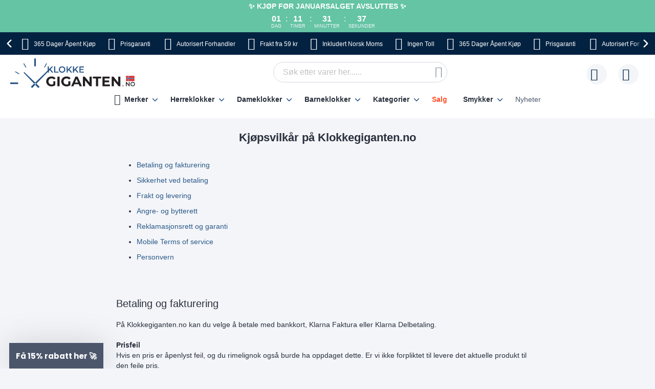

--- FILE ---
content_type: text/html; charset=UTF-8
request_url: https://www.klokkegiganten.no/kjoepsvilkaar/
body_size: 52121
content:
 <!doctype html><html lang="nb"><head > <meta charset="utf-8"/>
<meta name="title" content="Kjøpsvilkår"/>
<meta name="description" content="	Betaling og fakturering
	Sikkerhet ved betaling
	Frakt og levering
	Angre- og bytterett
	Reklamasjonsrett og garanti
	Personvern



Betaling og fakturerin"/>
<meta name="robots" content="INDEX,FOLLOW"/>
<meta name="viewport" content="width=device-width, initial-scale=1"/>
<meta name="format-detection" content="telephone=no"/>
<title>Kjøpsvilkår</title>









<link rel="preload" as="font" crossorigin="anonymous" href="https://static.klokkegiganten.no/version1766013209/frontend/Ure/blue/nb_NO/fonts/montserrat/montserrat-bold.woff2" />
<link rel="preload" as="font" crossorigin="anonymous" href="https://static.klokkegiganten.no/version1766013209/frontend/Ure/blue/nb_NO/fonts/fontello/fontello.woff2" />
<link rel="preload" as="font" crossorigin="anonymous" href="https://static.klokkegiganten.no/version1766013209/frontend/Ure/blue/nb_NO/fonts/fontello/cart_icon.woff2" />
<link  rel="canonical" href="https://www.klokkegiganten.no/kjoepsvilkaar/" />
<link  rel="icon" type="image/x-icon" href="https://media.klokkegiganten.no/favicon/websites/9/favicon.png" />
<link  rel="shortcut icon" type="image/x-icon" href="https://media.klokkegiganten.no/favicon/websites/9/favicon.png" />
     <script exclude-this-tag="text/x-magento-template">
        listAcceptedCookie  = function (name) {
            var v = document.cookie.match('(^|;) ?' + name + '=([^;]*)(;|$)'); return v ? v[2] : false;
        };
        var cookie_list = listAcceptedCookie('gdpr_cookie');

        if (cookie_list){
            cookie_list = cookie_list.split(",");
        }

        var map  = {
            
            "marketing":['ad_storage','ad_user_data','ad_personalization'],
            "statistics":['analytics_storage'],
            "preferences":['personalization_storage'],
            
        };
        var defaultState  = {
            'ad_storage':'denied',
            'ad_user_data':'denied',
            'ad_personalization':'denied',

            'analytics_storage':'denied',

            'personalization_storage':'denied',

            'functionality_storage':'granted',
            'security_storage':'granted',

          
        };
        if (cookie_list.length > 0)
        {
            cookie_list.forEach(
                function (cookie_category) {
                    if (map.hasOwnProperty(cookie_category)){
                        map[cookie_category].forEach(
                            function enableType(type) {
                                defaultState[type] = 'granted'
                            }
                        );
                    }
                });
        }

        window.dataLayer = window.dataLayer || [];
        function gtag() { window.dataLayer.push(arguments); }
        gtag('consent','default',defaultState);

        gtag("set", "ads_data_redaction", true);
        gtag("set", "url_passthrough", true);</script>   <script exclude-this-tag="text/x-magento-template">
        window.dataLayer = window.dataLayer || [];
                var dlObjects = [{"pageName":"Kj\u00f8psvilk\u00e5r","pageType":"other","google_tag_params":{"ecomm_pagetype":"other"},"PageType":"cms\/page\/view"}];
        for (var i in dlObjects) {
            
            window.dataLayer.push(dlObjects[i]);
        }
        </script> <script exclude-this-tag="text/x-magento-template">
        window.getWpGA4Cookie = function(name) {
            match = document.cookie.match(new RegExp(name + '=([^;]+)'));
            if (match) return decodeURIComponent(match[1].replace(/\+/g, ' ')) ;
        };

        window.dataLayer = window.dataLayer || [];
                var dl4Objects = [{"pageName":"Kj\u00f8psvilk\u00e5r","pageType":"other","google_tag_params":{"ecomm_pagetype":"other"}}];
        for (var i in dl4Objects) {
            
            window.dataLayer.push(dl4Objects[i]);
        }
         var wpGA4Cookies = ['wp_ga4_user_id','wp_ga4_customerGroup'];
        wpGA4Cookies.map(function(cookieName) {
            var cookieValue = window.getWpGA4Cookie(cookieName);
            if (cookieValue) {
                var dl4Object = {};
                dl4Object[cookieName.replace('wp_ga4_', '')] = cookieValue;
                window.dataLayer.push(dl4Object);
            }
        });</script>
   <!-- Google Tag Manager -->
<script exclude-this-tag="text/x-magento-template">(function(w,d,s,l,i){w[l]=w[l]||[];w[l].push({'gtm.start':
new Date().getTime(),event:'gtm.js'});var f=d.getElementsByTagName(s)[0],
j=d.createElement(s),dl=l!='dataLayer'?'&l='+l:'';j.async=true;j.src=
'https://www.googletagmanager.com/gtm.js?id='+i+dl;f.parentNode.insertBefore(j,f);
})(window,document,'script','dataLayer','GTM-KDZDG7G');</script>
<!-- End Google Tag Manager -->   <style type="text/css" data-type="criticalCss">@media only screen and (max-width:767px){.navigation,.breadcrumbs,.page-header .header.panel,.header.content,.footer.content,.page-main,.page-wrapper>.widget,.page-wrapper>.page-bottom,.block.category.event,.top-container{padding-left:15px;padding-right:15px}.account .page-main,.cms-privacy-policy .page-main{position:relative}}@media all and (min-width:768px),print{.navigation,.breadcrumbs,.page-header .header.panel,.header.content,.footer.content,.page-wrapper>.widget,.page-wrapper>.page-bottom,.block.category.event,.top-container,.page-main{box-sizing:border-box;margin-left:auto;margin-right:auto;max-width:1480px;padding-left:20px;padding-right:20px;width:auto}.page-main{width:100%}.columns{display:block}.column.main{min-height:300px}.page-layout-1column .column.main{width:100%;-ms-flex-order:2;-webkit-order:2;order:2}.page-layout-3columns .column.main{width:66.66666667%;display:inline-block;-ms-flex-order:2;-webkit-order:2;order:2}.page-layout-2columns-left .column.main{width:83.33333333%;float:right;-ms-flex-order:2;-webkit-order:2;order:2}.page-layout-2columns-right .column.main{width:83.33333333%;float:left;-ms-flex-order:1;-webkit-order:1;order:1}.sidebar-main{padding-right:2%}.page-layout-3columns .sidebar-main{width:16.66666667%;float:left;-ms-flex-order:1;-webkit-order:1;order:1}.page-layout-2columns-left .sidebar-main{width:16.66666667%;float:left;-ms-flex-order:1;-webkit-order:1;order:1}.page-layout-2columns-right .sidebar-main{width:16.66666667%;float:left;-ms-flex-order:1;-webkit-order:1;order:1}.page-layout-2columns-right .sidebar-main{padding-left:2%;padding-right:0}.sidebar-additional{clear:right;padding-left:2%}.page-layout-3columns .sidebar-additional{width:16.66666667%;float:right;-ms-flex-order:3;-webkit-order:3;order:3}.page-layout-2columns-left .sidebar-additional{width:16.66666667%;float:right;-ms-flex-order:2;-webkit-order:2;order:2}.page-layout-2columns-right .sidebar-additional{width:16.66666667%;float:right;-ms-flex-order:2;-webkit-order:2;order:2}.page-layout-2columns-left .sidebar-additional{clear:left;float:left;padding-left:0;padding-right:2%}.panel.header{padding:10px 20px}}@font-face{font-family:'Montserrat';src:url('/static/version1766013209/frontend/Ure/blue/nb_NO/fonts/montserrat/montserrat-bold.woff2') format('woff2'),url('/static/version1766013209/frontend/Ure/blue/nb_NO/fonts/montserrat/montserrat-bold.woff') format('woff');font-weight:700;font-style:normal;font-display:swap}@font-face{font-family:'Fontello';src:url('/static/version1766013209/frontend/Ure/blue/nb_NO/fonts/fontello/fontello.woff2') format('woff2'),url('/static/version1766013209/frontend/Ure/blue/nb_NO/fonts/fontello/fontello.woff') format('woff'),url('/static/version1766013209/frontend/Ure/blue/nb_NO/fonts/fontello/fontello.ttf') format('ttf'),url('/static/version1766013209/frontend/Ure/blue/nb_NO/fonts/fontello/fontello.eot') format('eot'),url('/static/version1766013209/frontend/Ure/blue/nb_NO/fonts/fontello/fontello.svg') format('svg');font-weight:400;font-style:normal;font-display:swap}@font-face{font-family:'Fontello';src:url('/static/version1766013209/frontend/Ure/blue/nb_NO/fonts/fontello/cart_icon.woff2') format('woff2'),url('/static/version1766013209/frontend/Ure/blue/nb_NO/fonts/fontello/cart_icon.woff') format('woff');font-weight:400;font-style:normal;font-display:swap}.columns{display:-webkit-flex;display:-ms-flexbox;display:flex;-webkit-flex-wrap:wrap;flex-wrap:wrap;box-sizing:border-box}.columns:after{clear:both;content:' ';display:block;height:0;overflow:hidden;visibility:hidden}.columns .column.main{padding-bottom:40px;-webkit-flex-basis:auto;flex-basis:auto;-webkit-flex-grow:1;flex-grow:1;-ms-flex-order:1;-webkit-order:1;order:1;width:100%}.columns .sidebar-main{-webkit-flex-grow:1;flex-grow:1;-webkit-flex-basis:100%;flex-basis:100%;-ms-flex-order:1;-webkit-order:1;order:1}.columns .sidebar-additional{-webkit-flex-grow:1;flex-grow:1;-webkit-flex-basis:100%;flex-basis:100%;-ms-flex-order:2;-webkit-order:2;order:2}.breadcrumbs{margin:0 0 17px}.breadcrumbs .items{font-size:1.2rem;color:#a3a3a3;margin:0;padding:0;list-style:none none}.breadcrumbs .items>li{display:inline-block;vertical-align:top}.breadcrumbs .item{margin:0}.breadcrumbs a{color:#333;text-decoration:none}.breadcrumbs a:visited{color:#333;text-decoration:none}.breadcrumbs a:hover{color:#333;text-decoration:underline}.breadcrumbs a:active{color:#333;text-decoration:none}.breadcrumbs strong{font-weight:500}.breadcrumbs .item:not(:last-child):after{color:#a3a3a3;content:'/'}.icon-exchange:before{content:"\e801";font-family:'Fontello'}.icon-stockist:before{content:"\e803";font-family:'Fontello'}.icon-fast-delivery:before{content:"\e800";font-family:'Fontello'}.icon-free-delivery:before{content:"\e804";font-family:'Fontello'}.icon-hidden-info:before{content:"\e805";font-family:'Fontello'}.icon-free-exchange:before{content:"\e802";font-family:'Fontello'}.icon-free-exchange:before{content:"\e802";font-family:'Fontello'}.icon-calendar:before{content:"\e815";font-family:'Fontello'}.icon-no-cash:before{content:"\e816";font-family:'Fontello'}.icon-chat:before{content:"\e81c";font-family:'Fontello'}.icon-watch:before{content:"\e81f";font-family:'Fontello'}.icon-shop:before{content:"\e820";font-family:'Fontello'}.icon-check:before{content:"\e81a";font-family:'Fontello'}.icon-user:before{content:"\e807";font-family:'Fontello'}.icon-info:before{content:"\e80a";font-family:'Fontello'}.icon-star:before{content:"\e821";font-family:'Fontello'}.icon-gift:before{content:"\e81d";font-family:'Fontello'}.facebook:before{content:"\e812";font-family:'Fontello'}.twitter:before{content:"\e814";font-family:'Fontello'}.instagram:before{content:"\e813";font-family:'Fontello'}.icon-zoom:before{content:"\e811";font-family:'Fontello'}.icon-cookie:before{content:"\e80e";font-family:'Fontello'}.icon-truck:before{content:"\e80f";font-family:'Fontello'}.icon-clock:before{content:"\e80b";font-family:'Fontello'}.icon-close:before{content:"\e810";font-family:'Fontello'}.icon-heart:before{content:"\e808";font-family:'Fontello'}.icon-menu:before{content:"\e80c";font-family:'Fontello'}.icon-search:before{content:"\e806";font-family:'Fontello'}.icon-cart:before{content:'\e809';font-family:'Fontello'}.icon-stock:before{content:"\e81a";font-family:'Fontello'}.icon-rotate-ccw:before{content:"\e81e";font-family:'Fontello'}.icon-cash:before{content:"\e816";font-family:'Fontello'}.svg-icon{display:inline-block;width:1em;height:1em;fill:currentColor}.svg-icon-da{font-size:2.4em;width:1em}.svg-icon-dk{font-size:2.4em;width:1em}.svg-icon-en{font-size:2.4em;width:1em}.svg-icon-eu{font-size:2.4em;width:1em}.svg-icon-fi{font-size:2.4em;width:1em}.svg-icon-gb{font-size:2.4em;width:1em}.svg-icon-nb{font-size:2.4em;width:1em}.svg-icon-no{font-size:2.4em;width:.91666667em}.svg-icon-se{font-size:2.4em;width:1em}.svg-icon-sv{font-size:2.4em;width:1em}.svg-icon-uk{font-size:2.4em;width:1em}html{font-size:62.5%;-webkit-text-size-adjust:100%;-ms-text-size-adjust:100%;font-size-adjust:100%;overflow-x:hidden}.loader{max-width:100vw}body{color:#2a303c;font-family:Futura,Trebuchet MS,Arial,sans-serif,'Helvetica Neue',Helvetica,Arial,sans-serif;font-style:normal;font-weight:500;line-height:1.42857143;font-size:1.4rem;overflow-x:hidden;margin:0}body .page-main{position:relative;max-height:80vh;overflow:hidden}body .page-main>*{opacity:0}body .page-main:before{content:'';width:50px;height:50px;position:absolute;border-radius:50%;display:block;left:50%;top:20vh;-webkit-transform:translateZ(0);-moz-transform:translateZ(0);-ms-transform:translateZ(0);transform:translateZ(0);z-index:2;-webkit-animation:load8 2s infinite linear;animation:load8 2s infinite linear;opacity:.5;border:10px solid #2c5987;border-bottom:10px solid transparent;margin:-25px 0 0 -25px;transition:all ease .3s}body .page-footer,body .page-bottom{opacity:0}*{-webkit-box-sizing:border-box;-moz-box-sizing:border-box;-ms-box-sizing:border-box;box-sizing:border-box}.cookie-status-message{display:none}.page-wrapper{display:-webkit-flex;display:-ms-flexbox;display:flex;-webkit-flex-direction:column;-ms-flex-direction:column;flex-direction:column;min-height:100vh}.page-main{-webkit-flex-grow:1;flex-grow:1}.page-header{background-color:#fff;margin-bottom:25px}.page-header .panel.wrapper{background:#032241;color:#fff;text-align:center;overflow:hidden}.page-header .panel.wrapper a{color:#fff}.header-top-banner,.checkout_message{background:#ff5630;color:#fff;max-width:1480px;margin:0 auto;position:relative;padding:2px 10px;text-align:center}.header-top-banner.hide,.checkout_message.hide{display:none}.header-top-banner h2,.checkout_message h2{margin-top:0;margin-bottom:10px}.header-top-banner:before,.checkout_message:before{content:'';position:absolute;left:50%;-webkit-transform:translateX(-50%);-moz-transform:translateX(-50%);-ms-transform:translateX(-50%);transform:translateX(-50%);top:0;bottom:0;background:#ff5630;width:100vw;z-index:0}.header-top-banner.black-bg,.checkout_message.black-bg,.header-top-banner.bg-black,.checkout_message.bg-black{background:#000}.header-top-banner.black-bg:before,.checkout_message.black-bg:before,.header-top-banner.bg-black:before,.checkout_message.bg-black:before{background:#000}.header-top-banner.white-bg,.checkout_message.white-bg,.header-top-banner.bg-white,.checkout_message.bg-white{background:#fff}.header-top-banner.white-bg:before,.checkout_message.white-bg:before,.header-top-banner.bg-white:before,.checkout_message.bg-white:before{background:#fff}.header-top-banner.green-bg,.checkout_message.green-bg,.header-top-banner.bg-green,.checkout_message.bg-green{background:#64c4a4}.header-top-banner.green-bg:before,.checkout_message.green-bg:before,.header-top-banner.bg-green:before,.checkout_message.bg-green:before{background:#64c4a4}.header-top-banner.red-bg,.checkout_message.red-bg,.header-top-banner.bg-red,.checkout_message.bg-red{background:#de350b;color:#2a303c}.header-top-banner.red-bg:before,.checkout_message.red-bg:before,.header-top-banner.bg-red:before,.checkout_message.bg-red:before{background:#de350b}.header-top-banner.red-bg a,.checkout_message.red-bg a,.header-top-banner.bg-red a,.checkout_message.bg-red a{color:#2a303c}.header-top-banner.color-white,.checkout_message.color-white,.header-top-banner.white-color,.checkout_message.white-color{color:#fff}.header-top-banner.color-white a,.checkout_message.color-white a,.header-top-banner.white-color a,.checkout_message.white-color a{color:#fff}.header-top-banner.color-dark,.checkout_message.color-dark,.header-top-banner.dark-color,.checkout_message.dark-color{color:#2a303c}.header-top-banner.color-dark a,.checkout_message.color-dark a,.header-top-banner.dark-color a,.checkout_message.dark-color a{color:#2a303c}.header-top-banner.color-black,.checkout_message.color-black,.header-top-banner.black-color,.checkout_message.black-color{color:#000}.header-top-banner.color-black a,.checkout_message.color-black a,.header-top-banner.black-color a,.checkout_message.black-color a{color:#000}.header-top-banner.color-red,.checkout_message.color-red,.header-top-banner.red-color,.checkout_message.red-color{color:#de350b}.header-top-banner.color-red a,.checkout_message.color-red a,.header-top-banner.red-color a,.checkout_message.red-color a{color:#de350b}.header-top-banner>*,.checkout_message>*{z-index:1;position:relative}.header-top-banner a,.checkout_message a{color:#fff}.header-top-banner a:hover,.checkout_message a:hover,.header-top-banner a:focus,.checkout_message a:focus,.header-top-banner a:active,.checkout_message a:active,.header-top-banner a:visited,.checkout_message a:visited{color:currentColor}.header-top-banner .close-btn,.checkout_message .close-btn{position:relative;font-size:0;height:14px;width:14px;vertical-align:middle;display:inline-block;margin-left:10px;transition:all ease .3s}.header-top-banner .close-btn:before,.checkout_message .close-btn:before,.header-top-banner .close-btn:after,.checkout_message .close-btn:after{content:'';position:absolute;top:-1px;height:15px;width:1px;-webkit-transform:rotate(45deg);-moz-transform:rotate(45deg);-ms-transform:rotate(45deg);transform:rotate(45deg);background:currentColor;display:block;left:5px}.header-top-banner .close-btn:hover:before,.checkout_message .close-btn:hover:before,.header-top-banner .close-btn:focus:before,.checkout_message .close-btn:focus:before,.header-top-banner .close-btn:hover:after,.checkout_message .close-btn:hover:after,.header-top-banner .close-btn:focus:after,.checkout_message .close-btn:focus:after{background:currentColor;width:2px}.header-top-banner .close-btn:after,.checkout_message .close-btn:after{-webkit-transform:rotate(-45deg);-moz-transform:rotate(-45deg);-ms-transform:rotate(-45deg);transform:rotate(-45deg)}.checkout_message{padding-top:10px;padding-bottom:10px}.header.content{padding-top:12px;padding-bottom:12px;position:relative;display:-webkit-flex;display:-ms-flexbox;display:flex;-webkit-flex-direction:row;-ms-flex-direction:row;flex-direction:row;-webkit-flex-wrap:nowrap;flex-wrap:nowrap;-webkit-justify-content:flex-end;-moz-justify-content:flex-end;-ms-justify-content:flex-end;justify-content:flex-end;-webkit-align-items:center;-ms-align-items:center;align-items:center}.ie11 .header.content{justify-content:inherit}.logo{margin:-2px auto -2px 50px;position:relative;z-index:5}.logo img{display:block;height:auto;max-height:60px;width:auto}.logo[class^=watchia],.logo.ure_dk,.logo.superstar_dk{margin:0 auto 10px 50px}.logo[class^=watchia] img,.logo.ure_dk img,.logo.superstar_dk img{max-height:48px;width:auto}.logo.default,.logo.klockor_com{margin:-16px auto -8px 50px;max-height:none}.logo.default img,.logo.klockor_com img{height:80px}.logo.klockor_se img,.logo.ure_dk img{max-height:40px}.logo .logo.ure_dk img{max-height:40px !important}.logo.watchia_se,.logo.watchia_dk,.logo.watchia_no,.logo.watchia_fi,.logo.watchia_com{margin:-39px auto -30px 30px !important;height:90px !important}.logo.watchia_se img,.logo.watchia_dk img,.logo.watchia_no img,.logo.watchia_fi img,.logo.watchia_com img{height:inherit;max-height:none}.page-print .logo{float:none}.header-icons{padding:10px 0;max-width:1480px;margin:0 auto;line-height:1.2;font-size:1.2rem;white-space:nowrap}.header-icons:after{clear:both;content:'';display:table}.header-icons.owl-loaded{padding:10px 30px;width:100vw;position:relative}.header-icons.owl-loaded .owl-nav button.owl-next,.header-icons.owl-loaded .owl-nav button.owl-prev{background-image:none;background:0 0;-moz-box-sizing:content-box;border:0;box-shadow:none;line-height:inherit;margin:0;padding:0;text-decoration:none;text-shadow:none;font-weight:500}.header-icons.owl-loaded .owl-nav button.owl-next:focus,.header-icons.owl-loaded .owl-nav button.owl-prev:focus,.header-icons.owl-loaded .owl-nav button.owl-next:active,.header-icons.owl-loaded .owl-nav button.owl-prev:active{background:0 0;border:none}.header-icons.owl-loaded .owl-nav button.owl-next:hover,.header-icons.owl-loaded .owl-nav button.owl-prev:hover{background:0 0;border:none}.header-icons.owl-loaded .owl-nav button.owl-next.disabled,.header-icons.owl-loaded .owl-nav button.owl-prev.disabled,.header-icons.owl-loaded .owl-nav button.owl-next[disabled],.header-icons.owl-loaded .owl-nav button.owl-prev[disabled],fieldset[disabled] .header-icons.owl-loaded .owl-nav button.owl-next,fieldset[disabled] .header-icons.owl-loaded .owl-nav button.owl-prev{pointer-events:none;opacity:.5}.header-icons.owl-loaded .owl-nav button.owl-next span,.header-icons.owl-loaded .owl-nav button.owl-prev span{-webkit-transform:rotate(45deg);-moz-transform:rotate(45deg);-ms-transform:rotate(45deg);transform:rotate(45deg);border:2px solid #fff;font-size:0;display:block;border-radius:2px;width:12px;height:12px}.header-icons.owl-loaded .owl-nav button.owl-prev{position:absolute;top:50%;transform:translateY(-50%);left:0;padding:15px;-webkit-background:linear-gradient(to right,#032241 0%,#032241 49%,rgba(3,34,65,0) 100%);-moz-background:linear-gradient(to right,#032241 0%,#032241 49%,rgba(3,34,65,0) 100%);-ms-background:linear-gradient(to right,#032241 0%,#032241 49%,rgba(3,34,65,0) 100%);background:linear-gradient(to right,#032241 0%,#032241 49%,rgba(3,34,65,0) 100%)}.header-icons.owl-loaded .owl-nav button.owl-prev:hover{-webkit-background:linear-gradient(to right,#032241 0%,#032241 49%,rgba(3,34,65,0) 100%);-moz-background:linear-gradient(to right,#032241 0%,#032241 49%,rgba(3,34,65,0) 100%);-ms-background:linear-gradient(to right,#032241 0%,#032241 49%,rgba(3,34,65,0) 100%);background:linear-gradient(to right,#032241 0%,#032241 49%,rgba(3,34,65,0) 100%)}.header-icons.owl-loaded .owl-nav button.owl-prev span{border-width:0 0 3px 3px}.header-icons.owl-loaded .owl-nav button.owl-next{position:absolute;top:50%;transform:translateY(-50%);right:0;padding:15px;-webkit-background:linear-gradient(to right,rgba(3,34,65,0) 0%,#032241 51%,#032241 100%);-moz-background:linear-gradient(to right,rgba(3,34,65,0) 0%,#032241 51%,#032241 100%);-ms-background:linear-gradient(to right,rgba(3,34,65,0) 0%,#032241 51%,#032241 100%);background:linear-gradient(to right,rgba(3,34,65,0) 0%,#032241 51%,#032241 100%)}.header-icons.owl-loaded .owl-nav button.owl-next:hover{-webkit-background:linear-gradient(to right,rgba(3,34,65,0) 0%,#032241 51%,#032241 100%);-moz-background:linear-gradient(to right,rgba(3,34,65,0) 0%,#032241 51%,#032241 100%);-ms-background:linear-gradient(to right,rgba(3,34,65,0) 0%,#032241 51%,#032241 100%);background:linear-gradient(to right,rgba(3,34,65,0) 0%,#032241 51%,#032241 100%)}.header-icons.owl-loaded .owl-nav button.owl-next span{border-width:3px 3px 0 0}.header-icons.owl-loaded{display:inline-block;width:100vw}.header-icons .owl-stage-outer{overflow:hidden}.header-icons .owl-stage{white-space:nowrap;display:-webkit-inline-flex;display:-ms-inline-flexbox;display:inline-flex;-webkit-flex-direction:row;-ms-flex-direction:row;flex-direction:row;-webkit-flex-wrap:nowrap;flex-wrap:nowrap;-webkit-justify-content:center;-moz-justify-content:center;-ms-justify-content:center;justify-content:center}.header-icons button.disabled{display:none}.header-icons a{transition:all ease .3s;text-decoration:none;margin:0 12px}.header-icons a:before{font-size:24px;margin:0 10px 0 0;display:inline-block;vertical-align:sub;line-height:1}.header-icons a span{padding-right:3px}.header-icons a:hover{color:#2c5987}.header.links{list-style:none;margin:0;padding:0;margin-left:auto;font-size:1rem;white-space:nowrap}.header.links>li>a{padding-left:52px;position:relative}.header.links>li>a:before{content:'';height:40px;width:40px;line-height:40px;text-align:center;background:#f3f5f9;border-radius:50%;transition:all ease .3s;position:absolute;top:50%;left:0;-webkit-transform:translateY(-50%);-moz-transform:translateY(-50%);-ms-transform:translateY(-50%);transform:translateY(-50%)}.header.links>li>a:after{position:absolute;top:50%;left:8px;-webkit-transform:translateY(-50%);-moz-transform:translateY(-50%);-ms-transform:translateY(-50%);transform:translateY(-50%);font-family:'Fontello';font-size:24px;color:#032241}.header.links .wishlist a:after{content:"\e808"}.header.links .wishlist a .qty{display:none}.header.links .text{font-size:1.2rem;vertical-align:middle;color:#4b566b}.header.links .text strong{color:#2a303c}.authorization-link>a:after{content:"\e807"}.page-header .switcher{margin-left:20px}.page-header .switcher .action.toggle strong{height:40px;width:40px;line-height:40px;text-align:center;background:#f3f5f9;border-radius:50%;transition:all ease .3s;display:inline-block}.page-header .switcher .action.toggle:after{display:none !important}.page-header .switcher li.active>a{font-weight:700}.page-header .switcher li{font-size:12px;margin:0;border-radius:24px}.page-header .switcher .switcher-dropdown a{display:block;border-radius:24px;color:#2a303c;padding:6px}.page-header .switcher .switcher-dropdown a:hover{text-decoration:none}.page-header .switcher .switcher-dropdown span{vertical-align:middle}.page-header .switcher .switcher-dropdown .svg-icon{margin:0 5px 0 0}.page-header .switcher .svg-icon{font-size:2.4rem;vertical-align:middle}.breadcrumbs{min-height:17px}.breadcrumbs .home{white-space:nowrap}div.page-wrapper>.page-bottom{padding-left:0;padding-right:0}.page-bottom .block-static-block.widget{margin-bottom:0}.page-bottom .contact-block-link{background:#737373;width:100vw;position:relative;left:50%;-webkit-transform:translateX(-50%);-moz-transform:translateX(-50%);-ms-transform:translateX(-50%);transform:translateX(-50%);padding:14px 13px;font-size:1.6rem;text-align:center;color:#fff}.page-bottom .contact-block-link a{color:#fff;text-decoration:underline}.minicart-wrapper{margin-left:20px;display:inline-block;position:relative;float:right;z-index:2}.minicart-wrapper:before,.minicart-wrapper:after{content:'';display:table}.minicart-wrapper:after{clear:both}.minicart-wrapper .action.showcart{cursor:pointer;display:inline-block;text-decoration:none}.minicart-wrapper .action.showcart:before{-webkit-font-smoothing:antialiased;-moz-osx-font-smoothing:grayscale;font-size:24px;line-height:24px;color:#032241;content:"\e822";font-family:'Fontello';margin:0;vertical-align:top;display:inline-block;font-weight:400;overflow:hidden;speak:none;text-align:center}.minicart-wrapper .action.showcart:hover:before{color:#2c5987}.minicart-wrapper .action.showcart:active:before{color:#032241}.minicart-wrapper .action.showcart.active{display:inline-block;text-decoration:none}.minicart-wrapper .action.showcart.active:before{-webkit-font-smoothing:antialiased;-moz-osx-font-smoothing:grayscale;font-size:24px;line-height:24px;color:#032241;content:"\e822";font-family:'Fontello';margin:0;vertical-align:top;display:inline-block;font-weight:400;overflow:hidden;speak:none;text-align:center}.minicart-wrapper .action.showcart.active:hover:before{color:#2c5987}.minicart-wrapper .action.showcart.active:active:before{color:#032241}.minicart-wrapper .block-minicart{margin:0;padding:0;list-style:none none;background:#fff;border:1px solid #bbb;margin-top:4px;min-width:100%;width:400px;z-index:101;box-sizing:border-box;display:none;position:absolute;top:100%;right:0;box-shadow:0 3px 3px rgba(0,0,0,.15)}.minicart-wrapper .block-minicart li{margin:0 0 8px}.minicart-wrapper .block-minicart li:hover{cursor:pointer}.minicart-wrapper .block-minicart:before,.minicart-wrapper .block-minicart:after{border-bottom-style:solid;content:'';display:block;height:0;position:absolute;width:0}.minicart-wrapper .block-minicart:before{border:6px solid;border-color:transparent transparent #fff;z-index:99}.minicart-wrapper .block-minicart:after{border:7px solid;border-color:transparent transparent #bbb;z-index:98}.minicart-wrapper .block-minicart:before{right:12px;top:-12px}.minicart-wrapper .block-minicart:after{right:11px;top:-14px}.minicart-wrapper.active{overflow:visible}.minicart-wrapper.active .block-minicart{display:block}.minicart-wrapper.active{z-index:5}.minicart-wrapper .action.showcart{white-space:nowrap;transition:all ease .3s;padding-left:40px}.minicart-wrapper .action.showcart:before{content:"\e822";font-family:'Fontello';position:absolute;top:50%;-webkit-transform:translateY(-50%);-moz-transform:translateY(-50%);-ms-transform:translateY(-50%);transform:translateY(-50%);left:8px;z-index:1;font-weight:600}.minicart-wrapper .action.showcart:after{content:'';height:40px;width:40px;line-height:40px;text-align:center;background:#f3f5f9;border-radius:50%;transition:all ease .3s;display:block;position:absolute;top:50%;left:0;-webkit-transform:translateY(-50%);-moz-transform:translateY(-50%);-ms-transform:translateY(-50%);transform:translateY(-50%);z-index:0}.minicart-wrapper .action.showcart.active:before{font-family:'Fontello';font-weight:600}.minicart-wrapper .action.showcart .text{font-size:1.2rem;color:#4b566b;display:none}.minicart-wrapper .action.showcart strong.counter-number{color:#2a303c;font-size:1.2rem;display:none}.minicart-wrapper .action.showcart .counter.qty{background:#032241;color:#f3f5f9;height:16px;line-height:16px;width:16px;display:inline-block;overflow:hidden;text-align:center;white-space:normal;position:absolute;top:-10px;border-radius:50%;left:28px;padding:1px;font-size:1rem;z-index:1}.minicart-wrapper .action.showcart .counter.qty.empty{display:none}.minicart-wrapper .action.showcart .counter.qty .loader>img{max-width:16px}.minicart-wrapper .action.showcart .counter-label{display:none}.nav-toggle{cursor:pointer;display:block;font-size:0;position:absolute;left:15px;top:50%;-webkit-transform:translateY(-50%);-moz-transform:translateY(-50%);-ms-transform:translateY(-50%);transform:translateY(-50%);padding-left:24px;height:27px;color:#2a303c;z-index:14;-webkit-transition:transform ease .3s;-moz-transition:transform ease .3s;-ms-transition:transform ease .3s;transition:transform ease .3s}.nav-toggle span{font-size:0;width:100%;height:2px;border-radius:2px;background:currentColor;display:block;position:absolute;top:50%;left:50%;-webkit-transform:translate(-50%,-50%);-moz-transform:translate(-50%,-50%);-ms-transform:translate(-50%,-50%);transform:translate(-50%,-50%);-webkit-transition:transform ease .3s;-moz-transition:transform ease .3s;-ms-transition:transform ease .3s;transition:transform ease .3s}.nav-toggle span:before,.nav-toggle span:after{content:'';width:100%;height:2px;position:absolute;left:50%;-webkit-transform:translateX(-50%);-moz-transform:translateX(-50%);-ms-transform:translateX(-50%);transform:translateX(-50%);border-radius:2px;background:currentColor;-webkit-transition:transform ease .3s;-moz-transition:transform ease .3s;-ms-transition:transform ease .3s;transition:transform ease .3s}.nav-toggle span:before{top:-7px}.nav-toggle span:after{bottom:-7px}.nav-toggle:before{content:'';background:#000;position:fixed;top:-15px;bottom:0;left:0;opacity:.5;-webkit-transition:transform ease .3s;-moz-transition:transform ease .3s;-ms-transition:transform ease .3s;transition:transform ease .3s;display:none;height:100vh;width:100vw}.nav-open .nav-toggle:before{display:block}.navigation li.level-top.highlight-item>a{color:#64c4a4 !important;background:#fff;transition:all ease .3s;font-weight:700}.navigation li.level-top.highlight-item-orange>a{background:#fff;color:#ff5630;font-weight:700}.navigation li.level-top.highlight-item-blue>a{background:#fff;color:#2c5987;font-weight:700}.panel.header .links,.panel.header .switcher{display:none}.parent-link{position:relative}.parent-link:after{content:'';height:6px;width:6px;border:1px solid #2c5987;border-width:0 2px 2px 0;display:inline-block;-webkit-transform:rotate(45deg);-moz-transform:rotate(45deg);-ms-transform:rotate(45deg);transform:rotate(45deg);margin:0 0 2px 10px;border-radius:1px;transition:all ease .3s}.block-search{margin-bottom:0 !important;margin-left:20px}.block-search .block-title{height:40px;width:40px;line-height:40px;text-align:center;background:#f3f5f9;border-radius:50%;transition:all ease .3s;margin-bottom:0;font-size:0;position:relative;cursor:pointer}.block-search .block-title:before{content:"\e806";font-family:'Fontello';position:absolute;top:50%;left:50%;-webkit-transform:translate(-50%,-50%);-moz-transform:translate(-50%,-50%);-ms-transform:translate(-50%,-50%);transform:translate(-50%,-50%);font-size:24px}.block-search .block-content{margin-bottom:0;display:none}.block-search .block-content.active{z-index:4}.block-search .label{display:none}.block-search .label.active+.control input{position:static}.block-search .action.search{display:none}.block-search input{border-radius:20px !important;height:44px;width:100%;border-width:1px}.loading-page .block-search input{width:100%;border:1px solid #d5d9e2;padding:0 18px}.block-search .nested{display:none}.block-search .action.search{display:inline-block;background-image:none;background:0 0;-moz-box-sizing:content-box;border:0;box-shadow:none;line-height:inherit;margin:0;padding:0;text-decoration:none;text-shadow:none;font-weight:500;padding:10px 0;position:absolute;right:10px;top:0;z-index:1}.block-search .action.search>span{border:0;clip:rect(0,0,0,0);height:1px;margin:-1px;overflow:hidden;padding:0;position:absolute;width:1px}.block-search .action.search:before{-webkit-font-smoothing:antialiased;-moz-osx-font-smoothing:grayscale;font-size:24px;line-height:20px;color:#032241;content:"\e806";font-family:'Fontello';margin:0;vertical-align:top;display:inline-block;font-weight:400;overflow:hidden;speak:none;text-align:center}.block-search .action.search:hover:before{color:inherit}.block-search .action.search:active:before{color:inherit}.block-search .action.search:focus,.block-search .action.search:active{background:0 0;border:none}.block-search .action.search:hover{background:0 0;border:none}.block-search .action.search.disabled,.block-search .action.search[disabled],fieldset[disabled] .block-search .action.search{pointer-events:none;opacity:.5}.block-search .action.search:before{font-family:'Fontello'}.block-search .action.search:focus:before{color:#333}.category-image{padding:10px;position:relative;border-radius:5px;-webkit-flex-shrink:0;flex-shrink:0}.category-image .image{display:block;height:auto;max-width:100%;margin:0 auto}.category-image+.category-text{padding:25px 10px 0}.category-image .category-aside-image+.category-text .page-title{text-align:left}.category-description>[data-content-type=row][data-appearance=contained]>[data-element=inner]{padding:0 !important}.category-description .toggler{display:none}.category-view-inner.rolled-up:after{height:79px;-webkit-background:linear-gradient(180deg,rgba(255,255,255,0) 0%,#fff 100%);-moz-background:linear-gradient(180deg,rgba(255,255,255,0) 0%,#fff 100%);-ms-background:linear-gradient(180deg,rgba(255,255,255,0) 0%,#fff 100%);background:linear-gradient(180deg,rgba(255,255,255,0) 0%,#fff 100%)}.category-view-inner.rolled-up .toggler{background:0 0;display:block}.category-description-extra-block{background:#fff;padding:20px;font-size:1.4rem;border-radius:3px}.category-description-extra-block .page-title-wrapper{padding-bottom:10px}.page-title{margin-top:0;margin-bottom:0}.category-description-extra-block.rolled-up{max-height:330px}.category-description-extra-block.rolled-up:after{height:79px;-webkit-background:linear-gradient(180deg,rgba(255,255,255,0) 0%,#fff 100%);-moz-background:linear-gradient(180deg,rgba(255,255,255,0) 0%,#fff 100%);-ms-background:linear-gradient(180deg,rgba(255,255,255,0) 0%,#fff 100%);background:linear-gradient(180deg,rgba(255,255,255,0) 0%,#fff 100%)}.category-description-extra-block.rolled-up .toggler{background:0 0}.category-text{padding:20px;max-width:100%}.category-view-inner{font-size:1.2rem;background:#fff}.category-view-inner:before,.category-view-inner:after{content:'';display:table}.category-view-inner:after{clear:both}.category-view-inner h1{font-size:2rem}.category-view-inner h2{font-size:1.8rem}.category-view-inner h3{font-size:1.6rem}.category-view-inner.has-all-media,.category-view-inner.has-category-description:not(.has-aside-image){margin:-15px 0 20px;border-radius:5px}.category-view-inner.has-all-media .category-text,.category-view-inner.has-category-description:not(.has-aside-image) .category-text{text-align:left}.category-view-inner.rolled-up{max-height:none;padding-bottom:0}.category-view-inner.rolled-up:after{content:'';position:absolute;left:0;right:0;bottom:0;-webkit-background:linear-gradient(to bottom,rgba(255,255,255,0) 0%,rgba(255,255,255,.75) 50%,#fff 100%);-moz-background:linear-gradient(to bottom,rgba(255,255,255,0) 0%,rgba(255,255,255,.75) 50%,#fff 100%);-ms-background:linear-gradient(to bottom,rgba(255,255,255,0) 0%,rgba(255,255,255,.75) 50%,#fff 100%);background:linear-gradient(to bottom,rgba(255,255,255,0) 0%,rgba(255,255,255,.75) 50%,#fff 100%);height:74px;display:block;z-index:0;pointer-events:none}.category-view-inner:not(.has-category-description):not(.has-aside-image){background:0 0}.category-view-inner:not(.has-category-description):not(.has-aside-image) .page-title{text-align:center}.category-view-inner:not(.has-category-description):not(.has-aside-image) .category-text{padding-bottom:0}.category-view-inner.has-category-image:not(.has-category-description){margin:-15px 0 20px;background:0 0}.category-view-inner.has-category-image:not(.has-category-description) .page-title{text-align:center}.category-view-inner.has-category-description.rolled-up.expanded{height:auto !important;max-height:none !important;padding-bottom:35px}.category-view-inner:not(.has-category-description):after{display:none}.category-view-inner:not(.has-category-description) .toggler{display:none}.checkout-page .page-wrapper{background:#fff}.checkout-page .logo{margin:0 auto 0 0 !important;-webkit-align-self:center;-moz-align-self:center;-ms-align-self:center;align-self:center}.checkout-page .nav-toggle{display:none}.checkout-page .page-header{border-bottom:1px solid #d5d9e2}.checkout-page .header.content{-webkit-align-items:flex-end;-ms-align-items:flex-end;align-items:flex-end}.checkout-page .header.content:after{content:''}.checkout-page .header-mobile-info{padding:0}.checkout-page .header-mobile-info .links.social{display:none}.checkout-page .header-mobile-info>a[href^=tel]{color:#2c5987;opacity:1;margin:0;font-size:1.6rem}.checkout-page .header-mobile-info>a[href^=tel] span{text-transform:none;color:#2a303c;margin:0 10px 0 0;display:inline-block}#gdpr-popup{display:none}#gdpr-popup.show{display:block}.cms-redirect-language .header-top-banner{display:none}.cms-redirect-language .page-header .header.content{padding:20px 11px 20px}.cms-redirect-language .logo{margin:0 auto -30px 0px !important;height:90px !important}.cms-redirect-language .logo img{display:block;height:60px !important}@media screen and (max-width:479px){.checkout-page .header-mobile-info{padding:15px 0 0}.checkout-page .header-mobile-info>a[href^=tel] span{display:block}.header-icons a{display:inline-block;width:100%}}@media screen and (max-width:767px){.header.content>.header.links,.header.content>.switcher-language{display:none}.header.content .nav-sections .switcher{display:block !important}.breadcrumbs .items{display:-webkit-flex;display:-ms-flexbox;display:flex;-webkit-flex-wrap:nowrap;flex-wrap:nowrap;-webkit-flex-direction:row;-ms-flex-direction:row;flex-direction:row;overflow:hidden}.breadcrumbs .items>li.item{display:inline;white-space:nowrap}.breadcrumbs .item:not(:last-child):after{padding:0 2px 0 0;display:inline}.breadcrumbs .item:last-child{text-overflow:ellipsis;overflow:hidden;width:100%}.catalog-category-view h1{margin:0 0 10px}.catalog-category-view .category-view{margin-bottom:50px !important}.category-view-inner.rolled-up:not(.expanded) .category-description,.has-over-1000:not(.expanded) .category-description{max-height:180px;overflow:hidden}.category-view-inner.rolled-up .toggler,.has-over-1000 .toggler{display:block}.category-view-inner:not(.has-category-description):after{display:none}.category-view-inner:not(.has-category-description) .toggler{display:none}.language-popup.modal-popup.modal-slide._inner-scroll{pointer-events:none;touch-action:none;display:flex;justify-content:center;align-items:center;left:0}.language-popup.modal-popup.modal-slide._inner-scroll._show .modal-inner-wrap{-webkit-transform:translateY(0);transform:translateY(0)}.language-popup.modal-popup.modal-slide._inner-scroll div.modal-inner-wrap{-webkit-transform:translateY(200%);transform:translateY(200%);position:static;display:block;padding:8px;width:95%;height:auto;min-height:0;border-radius:6px;box-shadow:rgba(26,29,33,.16) 0px 16px 40px 0px;background:#fff}.language-popup.modal-popup.modal-slide._inner-scroll div.modal-inner-wrap .modal-header{display:none}.language-popup.modal-popup.modal-slide._inner-scroll div.modal-inner-wrap .modal-content{padding:0}.language-popup.modal-popup.modal-slide._inner-scroll .switcher-list{padding-top:11px;padding:0;margin-bottom:0;font-size:1.6rem}.language-popup.modal-popup.modal-slide._inner-scroll .switcher-list a{display:block;border-radius:24px;color:#2a303c;padding:8px}.language-popup.modal-popup.modal-slide._inner-scroll .switcher-list a:hover{text-decoration:none}.language-popup.modal-popup.modal-slide._inner-scroll .switcher-list span{vertical-align:middle}.language-popup.modal-popup.modal-slide._inner-scroll .switcher-list .svg-icon{margin:0 5px 0 0;font-size:2.4rem;vertical-align:middle}.language-popup.modal-popup.modal-slide._inner-scroll .switcher-list .active>a{background:#f3f5f9;font-weight:700}.footer-bottom .switcher{padding-left:30px;margin:0;display:inline-block}.footer-bottom .switcher .language-trigger{line-height:38px;display:inline-block}.footer-bottom .switcher .language-trigger span{display:none}.footer-bottom .switcher .language-trigger:after{display:none !important}.footer-bottom .switcher .language-trigger svg{font-size:2.4rem;vertical-align:middle}.footer-bottom .switcher .switcher-list{display:none}.footer-bottom .switcher+.copyright{margin:0 auto}.footer-bottom .switcher+.copyright+div{margin:0}}@media screen and (max-width:639px){.nav-sections{left:-100%;width:100%}.category-view-inner.rolled-up:not(.expanded) .category-description,.has-over-500:not(.expanded) .category-description{max-height:100px;overflow:hidden}.category-view-inner.rolled-up .toggler,.has-over-500 .toggler{display:block}.category-view-inner:not(.has-category-description):after{display:none}.category-view-inner:not(.has-category-description) .toggler{display:none}}@media screen and (max-width:1024px){.nav-sections{top:0;position:fixed;left:-110%;width:100%}.minicart-wrapper .block-minicart{position:fixed;top:0;right:0;height:100%;max-width:350px;z-index:99;margin:0;-webkit-box-shadow:0 0 0 999em rgba(0,0,0,.5);-moz-box-shadow:0 0 0 999em rgba(0,0,0,.5);-ms-box-shadow:0 0 0 999em rgba(0,0,0,.5);box-shadow:0 0 0 999em rgba(0,0,0,.5)}.block-search{height:40px;width:40px}.block-search .block-content{margin-bottom:0}.block-search .block-title{transition:none}.cms-redirect-language .nav-toggle{display:none}}@media screen and (max-width:1024px){.header-icons.owl-loaded{padding:10px 0}.header.content .nav-sections .switcher{display:none}.header.content .nav-sections .switcher .options .action.toggle{display:none}.header.content .nav-sections .switcher .switcher-trigger{position:relative}.header.content .nav-sections .switcher .switcher-trigger:before{content:'';position:absolute;right:-10px;top:50%;border:1px solid currentColor;border-width:0 2px 2px 0;width:6px;height:6px;-webkit-transform:rotate(-45deg);-moz-transform:rotate(-45deg);-ms-transform:rotate(-45deg);transform:rotate(-45deg);margin:-4px 0 0;transition:all ease .3s;display:block}.header.content .nav-sections .switcher .switcher-trigger span{margin-left:7px;font-size:1.2rem;display:inline-block}.header.content .nav-sections .switcher .switcher-trigger.active:after{-webkit-transform:rotate(-135deg);-moz-transform:rotate(-135deg);-ms-transform:rotate(-135deg);transform:rotate(-135deg)}.header.content .nav-sections .switcher li{font-size:1.4rem}.header.content .nav-sections .switcher .switcher-dropdown .svg-icon{margin-right:8px}.minicart-wrapper .block-minicart:before{right:3px}.minicart-wrapper .block-minicart:after{right:2px}}@media screen and (min-width:480px){.header-icons a{float:none}}@media screen and (min-width:768px){.navigation,.breadcrumbs,.page-header .header.panel,.header.content,.page-main{box-sizing:border-box;margin-left:auto;margin-right:auto;max-width:1480px;padding-left:20px;padding-right:20px;width:auto}.page-wrapper>.breadcrumbs,.page-wrapper>.top-container,.page-wrapper>.widget{box-sizing:border-box;width:100%}.header.content{-webkit-flex-wrap:wrap !important;flex-wrap:wrap !important}.page-header .header.content{padding:14px 20px 10px}.header.links>li{font-size:14px;margin:0 0 0 19px;display:inline-block}.nav-sections .header.links>li{display:block}.header.links>li>a{color:#2a303c;padding-left:40px}.nav-sections .header.links>li>a{padding-left:54px}.header.links>li.welcome,.header.links>li>a{line-height:1.4}.header.links>li.welcome a{padding-left:5px}.header.links>li .text{display:none}.nav-sections .header.links>li .text{display:inline-block}.header.links .wishlist a{position:relative}.header.links .wishlist a .qty{background:#032241;color:#f3f5f9;height:16px;line-height:16px;width:16px;overflow:hidden;text-align:center;white-space:normal;position:absolute;top:-10px;border-radius:50%;left:28px;padding:1px;font-size:1rem;z-index:1}.page-header .header.panel{padding-bottom:10px;padding-top:10px}.header.content .switcher{display:inline-block}.header.content .switcher .options{display:inline-block;position:relative}.header.content .switcher .options:before,.header.content .switcher .options:after{content:'';display:table}.header.content .switcher .options:after{clear:both}.header.content .switcher .options .action.toggle{padding:0;cursor:pointer;display:inline-block;text-decoration:none}.header.content .switcher .options .action.toggle>span{border:0;clip:rect(0,0,0,0);height:1px;margin:-1px;overflow:hidden;padding:0;position:absolute;width:1px}.header.content .switcher .options .action.toggle:after{-webkit-font-smoothing:antialiased;-moz-osx-font-smoothing:grayscale;font-size:22px;line-height:22px;color:inherit;content:'\e622';font-family:'Fontello';margin:0;vertical-align:top;display:inline-block;font-weight:400;overflow:hidden;speak:none;text-align:center}.header.content .switcher .options .action.toggle:hover:after{color:inherit}.header.content .switcher .options .action.toggle:active:after{color:inherit}.header.content .switcher .options .action.toggle.active{display:inline-block;text-decoration:none}.header.content .switcher .options .action.toggle.active>span{border:0;clip:rect(0,0,0,0);height:1px;margin:-1px;overflow:hidden;padding:0;position:absolute;width:1px}.header.content .switcher .options .action.toggle.active:after{-webkit-font-smoothing:antialiased;-moz-osx-font-smoothing:grayscale;font-size:22px;line-height:22px;color:inherit;content:'\e621';font-family:'Fontello';margin:0;vertical-align:top;display:inline-block;font-weight:400;overflow:hidden;speak:none;text-align:center}.header.content .switcher .options .action.toggle.active:hover:after{color:inherit}.header.content .switcher .options .action.toggle.active:active:after{color:inherit}.header.content .switcher .options ul.dropdown{margin:0;padding:0;list-style:none none;background:#fff;border:0;margin-top:4px;min-width:150px;z-index:100;box-sizing:border-box;display:none;position:absolute;top:100%;box-shadow:0px 0px 20px rgba(42,48,60,.3)}.header.content .switcher .options ul.dropdown li{margin:0;padding:0}.header.content .switcher .options ul.dropdown li:hover{background:#e8e8e8;cursor:pointer}.header.content .switcher .options ul.dropdown:before,.header.content .switcher .options ul.dropdown:after{border-bottom-style:solid;content:'';display:block;height:0;position:absolute;width:0}.header.content .switcher .options ul.dropdown:before{border:6px solid;border-color:transparent transparent #fff;z-index:99}.header.content .switcher .options ul.dropdown:after{border:7px solid;border-color:transparent transparent #bbb;z-index:98}.header.content .switcher .options ul.dropdown:before{left:10px;top:-12px}.header.content .switcher .options ul.dropdown:after{left:9px;top:-14px}.header.content .switcher .options.active{overflow:visible}.header.content .switcher .options.active ul.dropdown{display:block}.header.content .switcher .options .active>a{background:#f3f5f9}.header.content .switcher .options ul.dropdown{padding:11px;font-size:1.6rem;left:-55px;margin-top:6px}.header.content .switcher .options ul.dropdown:before{border:1px solid #d5d9e2;border-width:1px 0 0 1px;border-radius:4px 0 0;-webkit-transform:rotate(45deg);-moz-transform:rotate(45deg);-ms-transform:rotate(45deg);transform:rotate(45deg);width:10px;height:10px;margin-top:6px;background:#fff;z-index:1;left:70px}.header.content .switcher .options ul.dropdown:after{display:none}.header.content .switcher .options .action.toggle{line-height:38px;display:inline-block}.header.content .switcher .options .action.toggle span{display:none}.header.content .default-switcher-language .options ul.dropdown{text-align:center;text-transform:uppercase;min-width:90px;left:-24px}.header.content .default-switcher-language .options ul.dropdown:before{left:38px}div[id='store.settings']{display:none !important}.page-main>.page-title-wrapper .page-title+.action{float:right;margin-top:20px}.page-main .page-title{font-size:24px}.block-minicart .minicart-wrapper{margin-left:19px}.block-minicart .minicart-wrapper .block-minicart{right:-15px;width:450px}.loading-page .navigation__list{opacity:.1;cursor:wait}.loading-page .navigation__list>li{pointer-events:none}.block-search{position:relative;z-index:4;max-width:366px;margin:0 auto 7px !important;-webkit-flex-grow:1;flex-grow:1}.block-search .block-title{margin:0;display:none}.block-search .block-content{margin:0 0 0 10px;display:block}.block-search .block-content.active{display:block;position:absolute;top:0;width:300px;right:0}.block-search .control{border-top:0;margin:0}.block-search .nested{display:block;padding-top:5px;position:absolute}.block-search input{margin:0;padding-right:35px;position:static}.block-search input::-webkit-input-placeholder{color:#c2c2c2}.block-search input:-moz-placeholder{color:#c2c2c2}.block-search input::-moz-placeholder{color:#c2c2c2}.block-search input:-ms-input-placeholder{color:#c2c2c2}.has-all-media.category-view-inner{text-align:left;overflow:hidden;position:relative}.has-hero-image.category-view-inner{display:block;padding-bottom:10px}.has-category-description .aside-image{width:50%;float:left}.has-category-description .aside-image+.category-text{padding:25px 25px 10px;align-self:center;position:absolute;left:50%;top:0}.has-category-description .aside-image+.category-text .page-title{text-align:left}.has-hidden-desc.has-all-media:after{left:50%}.has-hidden-desc.has-all-media .toggler{-webkit-transform:translateX(0);-moz-transform:translateX(0);-ms-transform:translateX(0);transform:translateX(0);width:50%;background:0 0}.has-hidden-desc.has-all-media.expanded .category-text{position:relative;left:0;width:50%;float:right}.category-description.rolled-up:not(.expanded),.has-over-2000.has-category-image .category-description:not(.expanded){max-height:280px;-webkit-align-self:center;-moz-align-self:center;-ms-align-self:center;align-self:center;overflow:hidden}.hero-image+.category-text .rolled-up:not(.expanded){max-height:150px}.product-info-main{width:51%;max-width:600px;float:left;margin-left:2%}.product.media{width:46.7%;float:left}.product-top-info{background:#fff;position:relative}.product-top-info:before{content:'';position:absolute;left:50%;-webkit-transform:translateX(-50%);-moz-transform:translateX(-50%);-ms-transform:translateX(-50%);transform:translateX(-50%);top:0;bottom:0;background:#fff;width:100vw;z-index:-1}.footer.content .switcher{display:inline-block}.footer.content .switcher .switcher-list{display:flex;margin:0;padding:0}.footer.content .switcher .switcher-list:before{border:1px solid #d5d9e2;border-width:1px 0 0 1px;border-radius:4px 0 0;-webkit-transform:rotate(45deg);-moz-transform:rotate(45deg);-ms-transform:rotate(45deg);transform:rotate(45deg);width:10px;height:10px;margin-top:6px;background:#fff;z-index:1;left:70px}.footer.content .switcher .switcher-list:after{display:none}.footer.content .switcher .switcher-list li{margin-bottom:0}.footer.content .switcher .switcher-list li a:hover{color:#2a303c}.footer.content .switcher .switcher-list .svg-icon{font-size:2rem;margin-right:10px}.footer.content .switcher .switcher-list span{display:none}.footer.content .switcher .language-trigger{display:none}}@media screen and (min-width:1025px){.header.content{padding:21px 20px 0}.header-icons{-webkit-justify-content:space-around;-moz-justify-content:space-around;-ms-justify-content:space-around;justify-content:space-around}.header-icons a{margin:0 12px}.header.links .text{margin:0 10px 0 0}.header.links .text strong{display:block}.header.links>li .text{display:none}.header.links li:not(.wishlist)>a{padding-left:52px}.header.links .wishlist .text{display:none}.logo{-ms-flex-order:-2;-webkit-order:-2;order:-2;margin:-32px auto -30px 0;-webkit-flex-shrink:0;flex-shrink:0}.logo img{height:60px}.logo[class^=watchia],.logo.ure_dk,.logo.superstar_dk{margin:-12px auto 3px 0}.logo[class^=watchia] img,.logo.ure_dk img,.logo.superstar_dk img{max-height:inherit}.logo.default img,.logo.klockor_com img{height:84px;max-height:none}.logo.watchia_se,.logo.watchia_dk,.logo.watchia_no,.logo.watchia_fi,.logo.watchia_com{margin:-39px auto -30px 0 !important;height:107px !important}.logo.watchia_se img,.logo.watchia_dk img,.logo.watchia_no img,.logo.watchia_fi img,.logo.watchia_com img{height:inherit;max-height:none}.minicart-wrapper .action.showcart{padding-left:52px}.minicart-wrapper .action.showcart .text{display:block}.minicart-wrapper .action.showcart strong.counter-number{display:block}.nav-toggle{display:none !important}.header.content .nav-sections .switcher{display:none}.navigation{font-weight:700;height:inherit;left:auto;overflow:inherit;padding:0;position:relative;top:0;width:100%;z-index:3}.navigation:empty{display:none}.navigation ul{margin-top:0;margin-bottom:0;padding:0;position:relative}.navigation li.level0{border-top:none}.navigation li.level1{position:relative}.navigation .level0{margin:0 10px 0 0;display:inline-block;position:relative}.navigation .level0:last-child{margin-right:0;padding-right:0}.navigation .level0:hover:after{content:'';display:block;position:absolute;top:0;left:100%;width:10px;height:calc(100% + 3px);z-index:1}.navigation .level0>.level-top{color:#575757;line-height:53px;padding:0 12px 11px;text-decoration:none;box-sizing:border-box;position:relative;display:inline-block}.navigation .level0>.level-top:hover,.navigation .level0>.level-top.ui-state-focus{color:#333;text-decoration:none}.navigation .level0.active>.level-top,.navigation .level0.has-active>.level-top{border-color:#2c5987;border-style:solid;border-width:0 0 3px;color:#333;text-decoration:none;display:inline-block}.navigation .level0.parent:hover>.submenu{overflow:visible !important}.navigation .level0.parent>.level-top{padding-right:20px}.navigation .level0.parent>.level-top>.ui-menu-icon{position:absolute;right:0;display:inline-block;text-decoration:none}.navigation .level0.parent>.level-top>.ui-menu-icon>span{border:0;clip:rect(0,0,0,0);height:1px;margin:-1px;overflow:hidden;padding:0;position:absolute;width:1px}.navigation .level0.parent>.level-top>.ui-menu-icon:after{-webkit-font-smoothing:antialiased;-moz-osx-font-smoothing:grayscale;font-size:12px;line-height:20px;color:inherit;content:'\e622';font-family:'Fontello';vertical-align:middle;display:inline-block;font-weight:400;overflow:hidden;speak:none;text-align:center}.navigation .level0 .submenu{background:#f3f5f9;border:0 solid #d5d9e2;box-shadow:none;font-weight:500;min-width:230px;padding:42px 10px 32px;display:none;left:0;margin:0 !important;position:absolute;z-index:1;margin-top:11px}.navigation .level0 .submenu>ul{margin-top:11px}.navigation .level0 .submenu>ul:before,.navigation .level0 .submenu>ul:after{content:'';display:block;overflow:hidden;position:absolute}.navigation .level0 .submenu>ul:before{color:#f3f5f9;left:20px;top:-20px;border:10px solid transparent;height:0;width:0;border-bottom-color:#f3f5f9;z-index:4}.navigation .level0 .submenu>ul:after{border:11px solid transparent;height:0;width:0;border-bottom-color:#d5d9e2;color:#d5d9e2;left:19px;top:-22px;z-index:3}.navigation .level0 .submenu:before{content:'';display:block;position:absolute;width:100%;height:4px;left:0;top:-4px;z-index:1}.navigation .level0 .submenu a{display:block;line-height:inherit;color:#575757;padding:8px 20px}.navigation .level0 .submenu a:hover,.navigation .level0 .submenu a.ui-state-focus{color:#2c5987;text-decoration:underline}.navigation .level0 .submenu .active>a{border-color:#2c5987;border-style:solid;border-width:0 0 0 3px}.navigation .level0 .submenu .submenu{top:-1px !important;left:100% !important}.navigation .level0 .submenu .submenu-reverse{left:auto !important;right:100%}.navigation .level0 .submenu li{margin:0;position:relative}.navigation .level0 .submenu li.parent>a>.ui-menu-icon{position:absolute;right:3px;display:inline-block;text-decoration:none}.navigation .level0 .submenu li.parent>a>.ui-menu-icon>span{border:0;clip:rect(0,0,0,0);height:1px;margin:-1px;overflow:hidden;padding:0;position:absolute;width:1px}.navigation .level0 .submenu li.parent>a>.ui-menu-icon:after{-webkit-font-smoothing:antialiased;-moz-osx-font-smoothing:grayscale;font-size:12px;line-height:20px;color:inherit;content:'\e608';font-family:'Fontello';vertical-align:middle;display:inline-block;font-weight:400;overflow:hidden;speak:none;text-align:center}.navigation .level0.more{position:relative;display:inline-block;text-decoration:none}.navigation .level0.more:after{-webkit-font-smoothing:antialiased;-moz-osx-font-smoothing:grayscale;font-size:26px;line-height:inherit;color:inherit;content:'\e607';font-family:'Fontello';vertical-align:middle;display:inline-block;font-weight:400;overflow:hidden;speak:none;text-align:center}.navigation .level0.more:before{display:none}.navigation .level0.more:after{cursor:pointer;padding:8px 12px;position:relative;z-index:1}.navigation .level0.more:hover>.submenu{overflow:visible !important}.navigation .level0.more li{display:block}.navigation{position:initial}.navigation .navigation__item>a{padding:0 12px 11px;line-height:53px}.navigation .navigation__item>a[id*=brand] span:before{content:"\e80c";font-family:'Fontello';margin:0 7px 0 0;font-size:21px;display:inline-block;vertical-align:bottom}.navigation>ul>li>.navigation__inner-list{display:none}.navigation .navigation__item:not(.highlighted)>a,.navigation .navigation__item>a:not(.parent-link){color:#4b566b}.navigation .navigation__item.highlighted>a{color:#2c5987}.navigation a:not(.parent-link){font-weight:500}.navigation .level0.parent>.level-top.parent-link{padding-right:7px}.navigation .level0.parent>.level-top>.ui-menu-icon{display:none}.navigation .level0.parent>a,.navigation a.parent-link{padding-right:50px;color:#2a303c}.navigation .level0{margin-right:3px}.navigation .ui-menu-icon:after{font-size:26px !important;line-height:26px !important;color:#2c5987}.navigation>ul{text-align:center}.navigation>ul>li{position:initial}.navigation .level0>.level-top{margin-bottom:-11px;padding-bottom:4px}.navigation>ul,.navigation .level0{position:initial}.navigation .submenu{text-align:left}.navigation .level0.active>.level-top,.navigation .level0.has-active>.level-top{border:0}.navigation .level0 .submenu .submenu-reverse{right:auto}.nav-sections{-webkit-flex-shrink:1;flex-shrink:1;-webkit-flex-basis:auto;flex-basis:auto;margin:0 auto;transition:all ease .3s;-ms-flex-order:10;-webkit-order:10;order:10;width:100%}.nav-sections-item-title{display:none}.nav-sections-item-content{display:block !important}.nav-sections-item-content>*{display:none}.nav-sections-item-content>.navigation{display:block}.nav-sections{-ms-flex-order:10;-webkit-order:10;order:10;width:100%}.block-search{max-width:350px;width:100%}.block-search .block-content.active{width:400px}.category-view-inner:not(.has-aside-image) .category-description .embed-container{max-width:1024px;margin:0 auto;padding-bottom:41%}}@media screen and (min-width:1440px){.page-header .header.content{padding:24px 54px 4px}.logo:not([class^=watchia]):not(.ure_dk):not(.superstar_dk){height:64px;margin:-44px auto -30px 0}.logo.default,.logo.klockor_com{height:90px !important;max-height:none}.logo.klockor_se{margin-top:-28px !important}.logo.watchia_se,.logo.watchia_dk,.logo.watchia_no,.logo.watchia_fi,.logo.watchia_com{margin:-39px auto -30px 0 !important;height:107px !important}.logo.watchia_se img,.logo.watchia_dk img,.logo.watchia_no img,.logo.watchia_fi img,.logo.watchia_com img{height:inherit;max-height:none}.header-icons{-webkit-justify-content:center;-moz-justify-content:center;-ms-justify-content:center;justify-content:center}.header-icons .owl-stage{-webkit-justify-content:center;-moz-justify-content:center;-ms-justify-content:center;justify-content:center}.header-icons a{margin:0 30px}.block-search{max-width:456px}.block-search .block-content.active{width:600px;right:-50px;-webkit-transform:translate(-50%,-50%);-moz-transform:translate(-50%,-50%);-ms-transform:translate(-50%,-50%);transform:translate(-50%,-50%);padding:17px;top:50%}.block-search .block-content.active #search{box-shadow:-65px 0 15px 5px #fff,65px 0 15px 5px #fff;-moz-box-shadow:-65px 0 15px 5px #fff,65px 0 15px 5px #fff;-webkit-box-shadow:-65px 0 15px 5px #fff,65px 0 15px 5px #fff}.block-search .block-content.active .action{top:50%;-webkit-transform:translate(-50%,-50%);-moz-transform:translate(-50%,-50%);-ms-transform:translate(-50%,-50%);transform:translate(-50%,-50%);right:19px}.block-search .block-title.expanded strong{background:#fff;position:absolute;top:2px;right:273px;z-index:5;height:36px;border-radius:20px;width:36px;overflow:hidden;display:block}.block-search .block-title.expanded strong:before,.block-search .block-title.expanded strong:after{content:'';width:20px;height:2px;position:absolute;left:50%;-webkit-transform:rotate(-45deg);-moz-transform:rotate(-45deg);-ms-transform:rotate(-45deg);transform:rotate(-45deg);border-radius:2px;background:#4b566b;-webkit-transition:all ease .3s;-moz-transition:all ease .3s;-ms-transition:all ease .3s;transition:all ease .3s;margin:17px 0 0 -10px}.block-search .block-title.expanded strong:before{-webkit-transform:rotate(45deg);-moz-transform:rotate(45deg);-ms-transform:rotate(45deg);transform:rotate(45deg);margin:17px 0 0 -10px}.product-info-main,.product-info-main+.products-related,.product-info-main+[data-related-block]{width:41%;margin-left:3.3%}.product-info-main+.products-related,.product-info-main+[data-related-block]{right:10%}}@keyframes load8{0%{transform:rotate(0)}100%{transform:rotate(360deg)}}@-moz-keyframes load8{0%{-moz-transform:rotate(0)}100%{-moz-transform:rotate(360deg)}}@-webkit-keyframes load8{0%{-webkit-transform:rotate(0)}100%{-webkit-transform:rotate(360deg)}}</style>   <link rel="prefetch" as="script" href="https://static.klokkegiganten.no/version1766013209/frontend/Ure/blue/nb_NO/magepack/bundle-common.min.js"/>  <link rel="prefetch" as="script" href="https://static.klokkegiganten.no/version1766013209/frontend/Ure/blue/nb_NO/magepack/bundle-cms.min.js"/>       
<link rel="stylesheet" media="print" onload="this.onload=null;this.media='all'" href="https://static.klokkegiganten.no/version1766013209/_cache/merged/76a551ccbbc5429d9b40f642b76ee1cc.min.css">
<link rel="stylesheet" media="print" onload="this.onload=null;this.media='screen and (min-width: 768px)'" href="https://static.klokkegiganten.no/version1766013209/frontend/Ure/blue/nb_NO/css/styles-l.min.css">
<link rel="stylesheet" media="print" onload="this.onload=null;this.media='print'" href="https://static.klokkegiganten.no/version1766013209/frontend/Ure/blue/nb_NO/css/print.min.css">
<link rel="stylesheet" media="print" onload="this.onload=null;this.media='all'" href="https://maxcdn.bootstrapcdn.com/font-awesome/latest/css/font-awesome.min.css">
</head><body data-container="body" data-mage-init='{"loaderAjax": {}, "loader": { "icon": "https://static.klokkegiganten.no/version1766013209/frontend/Ure/blue/nb_NO/images/loader-2.gif"}}' class="pl-thm-ure pl-thm-ure-blue loading-page cms-kjoepsvilkaar cms-page-view page-layout-2columns-left" id="html-body">   <!-- Google Tag Manager (noscript) -->
<noscript><iframe src="https://www.googletagmanager.com/ns.html?id=GTM-KDZDG7G"
height="0" width="0" style="display:none;visibility:hidden"></iframe></noscript>
<!-- End Google Tag Manager (noscript) -->           <div class="cookie-status-message" id="cookie-status">The store will not work correctly in the case when cookies are disabled.</div>     <noscript><div class="message global noscript"><div class="content"><p><strong>JavaScript kan være deaktivert i din nettleseren.</strong> <span> For the best experience on our site, be sure to turn on Javascript in your browser.</span></p></div></div></noscript>        <div class="page-wrapper"><header class="page-header"><div data-content-type="html" data-appearance="default" data-element="main" data-decoded="true">
















<div data-content-type="html" data-appearance="default" data-element="main" data-decoded="true"><div class="header-top-banner bg-green"> <!-- theme background by default, for colored bg add class "bg-white" or  "bg-red" or "bg-black",  for change color use class "color-white" or "color-red" or "color-dark" Please keep html  -->
<b><span class="widget block block-category-link-inline"><a href="https://www.klokkegiganten.no/januarsalg" title="✨ KJØP FØR JANUARSALGET AVSLUTTES ✨"><span>✨ KJØP FØR JANUARSALGET AVSLUTTES ✨</span></a></span></b>
<div class="countdown "></div> <!-- This is element for countdown, also block with js need to be called "countdown_widget"-->
<!-- <a class="close-btn" href="javascript:void(0);">Luk</a> --> <!-- Close button, please keep -->
</div>
<div data-content-type="html" data-appearance="default" data-element="main" data-decoded="true"></div>
<style>
.header-top-banner .countdown { min-height: 0; margin:5px 0; }
.header-top-banner .countdown p { color: #fff; font-size: 16px; margin-bottom: 0; min-width: 0;    padding-right: 17px;}
.header-top-banner .countdown span { font-size: 9px; }
</style></div>





















</div><div class="panel wrapper"><div data-content-type="html" data-appearance="default" data-element="main" data-decoded="true"><div class="header-icons">
    <a href="https://www.klokkegiganten.no/hvorfor-handle-hos-oss/"  class="icon-exchange"><span>365 Dager</span>Åpent Kjøp</a>
    <a href="https://www.klokkegiganten.no/prisgaranti/"  class="icon-check"><span>Prisgaranti</span></a>
<!---    <a href="https://www.klokkegiganten.no/hvorfor-handle-hos-oss/"  class="icon-fast-delivery"><span>Rask</span>Levering</a> --->
    <a href="https://www.klokkegiganten.no/hvorfor-handle-hos-oss/"  class="icon-stockist"><span>Autorisert</span>Forhandler</a>
    <a href="https://www.klokkegiganten.no/hvorfor-handle-hos-oss/"  class="icon-fast-delivery"><span>Frakt</span>fra 59 kr</a>
    <a href="https://www.klokkegiganten.no/hvorfor-handle-hos-oss/"  class="icon-calendar"><span>Inkludert</span>Norsk Moms</a>
    <a href="https://www.klokkegiganten.no/hvorfor-handle-hos-oss/"  class="icon-calendar"><span>Ingen</span>Toll</a>
</div></div></div><div class="header content"> <span data-action="toggle-nav" class="action nav-toggle"><i></i><span>Meny</span></span>  <a class="logo klokkegiganten_no" href="https://www.klokkegiganten.no/" title="Ure" aria-label="store logo"><img src="https://static.klokkegiganten.no/version1766013209/frontend/Ure/blue/nb_NO/images/logos/klokkegiganten_no.svg" title="Ure" alt="Ure" width="170"  /></a>  <div class="block block-search"><div class="block block-title"><strong>Søk</strong></div><div class="block block-content" id="block-search-content"><form class="form minisearch" id="minisearch-form-top-search" action="https://www.klokkegiganten.no/catalogsearch/result/" method="get"><div class="field search"><label class="label" for="minisearch-input-top-search" data-role="minisearch-label"><span>Søk</span></label> <div class="control"><input id="minisearch-input-top-search" type="text" name="q" value="" placeholder="Søk etter varer her......" class="input-text" maxlength="128" role="combobox" aria-haspopup="false" aria-autocomplete="both" aria-expanded="false" autocomplete="off" data-block="autocomplete-form" data-mage-init="&#x7B;&quot;quickSearch&quot;&#x3A;&#x7B;&quot;formSelector&quot;&#x3A;&quot;&#x23;minisearch-form-top-search&quot;,&quot;url&quot;&#x3A;&quot;https&#x3A;&#x5C;&#x2F;&#x5C;&#x2F;www.klokkegiganten.no&#x5C;&#x2F;search&#x5C;&#x2F;ajax&#x5C;&#x2F;suggest&#x5C;&#x2F;&quot;,&quot;destinationSelector&quot;&#x3A;&quot;&#x23;minisearch-autocomplete-top-search&quot;,&quot;templates&quot;&#x3A;&#x7B;&quot;term&quot;&#x3A;&#x7B;&quot;title&quot;&#x3A;&quot;Search&#x20;terms&quot;,&quot;template&quot;&#x3A;&quot;Smile_ElasticsuiteCore&#x5C;&#x2F;autocomplete&#x5C;&#x2F;term&quot;&#x7D;,&quot;category&quot;&#x3A;&#x7B;&quot;title&quot;&#x3A;&quot;Kategorier&quot;,&quot;template&quot;&#x3A;&quot;Smile_ElasticsuiteCatalog&#x5C;&#x2F;autocomplete&#x5C;&#x2F;category&quot;&#x7D;,&quot;product&quot;&#x3A;&#x7B;&quot;title&quot;&#x3A;&quot;Produkter&quot;,&quot;template&quot;&#x3A;&quot;Smile_ElasticsuiteCatalog&#x5C;&#x2F;autocomplete&#x5C;&#x2F;product&quot;&#x7D;,&quot;product_attribute&quot;&#x3A;&#x7B;&quot;title&quot;&#x3A;&quot;Attributter&quot;,&quot;template&quot;&#x3A;&quot;Smile_ElasticsuiteCatalog&#x5C;&#x2F;autocomplete&#x5C;&#x2F;product-attribute&quot;,&quot;titleRenderer&quot;&#x3A;&quot;Smile_ElasticsuiteCatalog&#x5C;&#x2F;js&#x5C;&#x2F;autocomplete&#x5C;&#x2F;product-attribute&quot;&#x7D;&#x7D;,&quot;priceFormat&quot;&#x3A;&#x7B;&quot;pattern&quot;&#x3A;&quot;kr&#x5C;u00a0&#x25;s&quot;,&quot;precision&quot;&#x3A;2,&quot;requiredPrecision&quot;&#x3A;2,&quot;decimalSymbol&quot;&#x3A;&quot;,&quot;,&quot;groupSymbol&quot;&#x3A;&quot;&#x5C;u00a0&quot;,&quot;groupLength&quot;&#x3A;3,&quot;integerRequired&quot;&#x3A;false,&quot;is_removeDecimal&quot;&#x3A;1&#x7D;,&quot;minSearchLength&quot;&#x3A;&quot;1&quot;&#x7D;&#x7D;"/><div id="minisearch-autocomplete-top-search" class="search-autocomplete"></div></div></div><div class="actions"><button type="submit" title="Søk" class="action search" ><span>Søk</span></button></div></form></div></div><ul class="header links"> <li class="authorization-link customer-account-dropdown" data-block="customer-account-dropdown"> <a class="custom-authorization-link logged-out" href="https://www.klokkegiganten.no/customer/account/login/referer/aHR0cHM6Ly93d3cua2xva2tlZ2lnYW50ZW4ubm8va2pvZXBzdmlsa2Fhcg%2C%2C/" rel="nofollow"  ><span class="text">Konto <strong>Logg inn</strong></span></a> </li>   </ul>  <div class="sections nav-sections"> <div class="section-items nav-sections-items" data-mage-init='{"tabs":{"openedState":"active"}}'>  <div class="section-item-title nav-sections-item-title" data-role="collapsible"><a class="nav-sections-item-switch" data-toggle="switch" href="#store.menu">Meny</a></div><div class="section-item-content nav-sections-item-content" id="store.menu" data-role="content">    <nav class="navigation"><ul class="navigation__list">   <li class="navigation__item  level0 level-top ui-menu-item ready"  >      <a id="mega_menu_brands_5" class="level-top parent-link" href="https://www.klokkegiganten.no/merker-klokker/" ><span>Merker</span></a>    </li>     <li class="navigation__item  level0 level-top ui-menu-item ready"  >      <a id="mega_menu_filters_3" class="level-top parent-link" href="https://www.klokkegiganten.no/herreklokker" ><span>Herreklokker</span></a>    </li>     <li class="navigation__item  level0 level-top ui-menu-item ready"  >      <a id="mega_menu_filters_4" class="level-top parent-link" href="https://www.klokkegiganten.no/dameklokker" ><span>Dameklokker</span></a>    </li>     <li class="navigation__item  level0 level-top ui-menu-item ready"  >      <a id="mega_menu_filters_84" class="level-top parent-link" href="https://www.klokkegiganten.no/barnklokker" ><span>Barneklokker</span></a>    </li>     <li class="navigation__item  navigation__item--parent parent parent-wrapper parent level0 level0 level-top ui-menu-item ready"  >  <a href="https://www.klokkegiganten.no/kategorier" class="navigation__link"  data-menu="menu-252" >Kategorier</a>     <ul  class="open_all_child not_menue ui-menu navigation__inner-list navigation__inner-list--level1" data-menu="menu-252">  <li  class="navigation__inner-item navigation__inner-item--all navigation__inner-item--level1">  <a href="https://www.klokkegiganten.no/kategorier" class="navigation__inner-link"  >View All</a></li>    <li  class="ui-menu-item open_all_child not_menue navigation__inner-item navigation__inner-item--level1 navigation__inner-item--parent nav-column">  <div data-menu="menu-253" class="navigation__inner-link">Type</div>    <ul  class="open_all_child not_menue ui-menu navigation__inner-list navigation__inner-list--level2" data-menu="menu-253">  <li  class="navigation__inner-item navigation__inner-item--all navigation__inner-item--level2">  <div class="navigation__inner-link">Type</div></li>    <li  class="ui-menu-item open_all_child not_menue navigation__inner-item navigation__inner-item--level2">  <a href="https://www.klokkegiganten.no/kategorier/automatiske-klokker" class="navigation__inner-link"  data-menu="menu-254" >Automatiske klokker</a> </li>   <li  class="ui-menu-item open_all_child not_menue navigation__inner-item navigation__inner-item--level2">  <a href="https://www.klokkegiganten.no/billige-klokker/" class="navigation__inner-link"  data-menu="menu-255" >Billige klokker</a> </li>   <li  class="ui-menu-item open_all_child not_menue navigation__inner-item navigation__inner-item--level2"> </li>   <li  class="ui-menu-item open_all_child not_menue navigation__inner-item navigation__inner-item--level2">  <a href="https://www.klokkegiganten.no/dykkerklokker/" class="navigation__inner-link"  data-menu="menu-257" >Dykkerklokker</a> </li>   <li  class="ui-menu-item open_all_child not_menue navigation__inner-item navigation__inner-item--level2"> </li>   <li  class="ui-menu-item open_all_child not_menue navigation__inner-item navigation__inner-item--level2">  <a href="https://www.klokkegiganten.no/loepeklokker/" class="navigation__inner-link"  data-menu="menu-264" >Løpeklokker</a> </li>   <li  class="ui-menu-item open_all_child not_menue navigation__inner-item navigation__inner-item--level2">  <a href="https://www.klokkegiganten.no/pulsklokker/" class="navigation__inner-link"  data-menu="menu-260" >Pulsklokker</a> </li>   <li  class="ui-menu-item open_all_child not_menue navigation__inner-item navigation__inner-item--level2">  <a href="https://www.klokkegiganten.no/kategorier/sapphire-glass" class="navigation__inner-link"  data-menu="menu-267" >Safirglass klokker</a> </li>   <li  class="ui-menu-item open_all_child not_menue navigation__inner-item navigation__inner-item--level2">  <a href="https://www.klokkegiganten.no/kategorier/smartwatch" class="navigation__inner-link"  data-menu="menu-262" >Smartwatch</a> </li>   <li  class="ui-menu-item open_all_child not_menue navigation__inner-item navigation__inner-item--level2">  <a href="https://www.klokkegiganten.no/kategorier/solar-powered" class="navigation__inner-link"  data-menu="menu-263" >Solar klokker</a> </li>   <li  class="ui-menu-item open_all_child not_menue navigation__inner-item navigation__inner-item--level2">  <a href="https://www.klokkegiganten.no/stoppeklokker/" class="navigation__inner-link"  data-menu="menu-259" >Stoppeklokker</a> </li>   <li  class="ui-menu-item open_all_child not_menue navigation__inner-item navigation__inner-item--level2">  <a href="https://www.klokkegiganten.no/radiostyrte-klokker/" class="navigation__inner-link"  data-menu="menu-261" >Radiostyrte klokker</a> </li>   <li  class="ui-menu-item open_all_child not_menue navigation__inner-item navigation__inner-item--level2">  <a href="https://www.klokkegiganten.no/kategorier/titanium-watches" class="navigation__inner-link"  data-menu="menu-1019" >Titanium klokker (allergivennlig)</a> </li>   <li  class="ui-menu-item open_all_child not_menue navigation__inner-item navigation__inner-item--level2">  <a href="https://www.klokkegiganten.no/veggur/" class="navigation__inner-link"  data-menu="menu-265" >Veggur / Veggklokker</a> </li>   <li  class="ui-menu-item open_all_child not_menue navigation__inner-item navigation__inner-item--level2">  <a href="https://www.klokkegiganten.no/vekkerklokker/" class="navigation__inner-link"  data-menu="menu-266" >Vekkerklokker</a> </li> </ul></li>   <li  class="ui-menu-item open_all_child not_menue navigation__inner-item navigation__inner-item--level1 navigation__inner-item--parent nav-column">  <div data-menu="menu-268" class="navigation__inner-link">Tilbehør</div>    <ul  class="open_all_child not_menue ui-menu navigation__inner-list navigation__inner-list--level2" data-menu="menu-268">  <li  class="navigation__inner-item navigation__inner-item--all navigation__inner-item--level2">  <div class="navigation__inner-link">Tilbehør</div></li>    <li  class="ui-menu-item open_all_child not_menue navigation__inner-item navigation__inner-item--level2">  <a href="https://www.klokkegiganten.no/kategorier/remmer-til-klokker" class="navigation__inner-link"  data-menu="menu-270" >Remmer til klokker</a> </li>   <li  class="ui-menu-item open_all_child not_menue navigation__inner-item navigation__inner-item--level2">  <a href="https://www.klokkegiganten.no/kategorier/klokkebokser" class="navigation__inner-link"  data-menu="menu-271" >Klokkebokser / Oppevaring</a> </li>   <li  class="ui-menu-item open_all_child not_menue navigation__inner-item navigation__inner-item--level2">  <a href="https://www.klokkegiganten.no/kategorier/klokke-verktoy" class="navigation__inner-link"  data-menu="menu-272" >Vedlikehold av klokker</a> </li>   <li  class="ui-menu-item open_all_child not_menue navigation__inner-item navigation__inner-item--level2">  <a href="https://www.klokkegiganten.no/watch-winder-no/" class="navigation__inner-link"  data-menu="menu-273" >Watch Winder / Klokkeopptrekker</a> </li>   <li  class="ui-menu-item open_all_child not_menue navigation__inner-item navigation__inner-item--level2">  <a href="https://www.klokkegiganten.no/kategorier/watch-rolls" class="navigation__inner-link"  data-menu="menu-747" >Watch Rolls</a> </li> </ul></li>   <li  class="ui-menu-item open_all_child not_menue navigation__inner-item navigation__inner-item--level1 navigation__inner-item--parent nav-column">  <div data-menu="menu-269" class="navigation__inner-link">Inspirasjon</div>    <ul  class="open_all_child not_menue ui-menu navigation__inner-list navigation__inner-list--level2" data-menu="menu-269">  <li  class="navigation__inner-item navigation__inner-item--all navigation__inner-item--level2">  <div class="navigation__inner-link">Inspirasjon</div></li>    <li  class="ui-menu-item open_all_child not_menue navigation__inner-item navigation__inner-item--level2">  <a href="#" class="navigation__inner-link"  data-menu="menu-656" >Nyheter</a> </li>   <li  class="ui-menu-item open_all_child not_menue navigation__inner-item navigation__inner-item--level2">  <a href="https://www.klokkegiganten.no/kategorier/studentgave" class="navigation__inner-link"  data-menu="menu-276" >Studentgave</a> </li> </ul></li>   <li  class="ui-menu-item open_all_child not_menue navigation__inner-item navigation__inner-item--level1 navigation__inner-item--parent nav-column">  <div data-menu="menu-733" class="navigation__inner-link">Smykker</div>    <ul  class="open_all_child not_menue ui-menu navigation__inner-list navigation__inner-list--level2" data-menu="menu-733">  <li  class="navigation__inner-item navigation__inner-item--all navigation__inner-item--level2">  <div class="navigation__inner-link">Smykker</div></li>    <li  class="ui-menu-item open_all_child not_menue navigation__inner-item navigation__inner-item--level2">  <a href="https://www.klokkegiganten.no/smykker" class="navigation__inner-link"  data-menu="menu-734" >Alle smykker</a> </li>   <li  class="ui-menu-item open_all_child not_menue navigation__inner-item navigation__inner-item--level2">  <a href="https://www.klokkegiganten.no/smykker/bracelets" class="navigation__inner-link"  data-menu="menu-735" >Armbånd</a> </li>   <li  class="ui-menu-item open_all_child not_menue navigation__inner-item navigation__inner-item--level2">  <a href="https://www.klokkegiganten.no/smykker/necklaces" class="navigation__inner-link"  data-menu="menu-736" >Halskjeder</a> </li>   <li  class="ui-menu-item open_all_child not_menue navigation__inner-item navigation__inner-item--level2">  <a href="https://www.klokkegiganten.no/smykker/earrings" class="navigation__inner-link"  data-menu="menu-737" >Øredobber</a> </li>   <li  class="ui-menu-item open_all_child not_menue navigation__inner-item navigation__inner-item--level2">  <a href="https://www.klokkegiganten.no/smykker/rings" class="navigation__inner-link"  data-menu="menu-738" >Ringer</a> </li> </ul></li> </ul> </li>     <li class="navigation__item  highlight-item-orange level0 level-top ui-menu-item ready"  >  <a href="https://www.klokkegiganten.no/sale" class="navigation__link"  data-menu="menu-719" >Salg</a>   </li>     <li class="navigation__item  navigation__item--parent parent parent-wrapper parent level0 level0 level-top ui-menu-item ready"  >  <a href="https://www.klokkegiganten.no/smykker" class="navigation__link"  data-menu="menu-136" >Smykker</a>     <ul  class="open_all_child not_menue ui-menu navigation__inner-list navigation__inner-list--level1" data-menu="menu-136">  <li  class="navigation__inner-item navigation__inner-item--all navigation__inner-item--level1">  <a href="https://www.klokkegiganten.no/smykker" class="navigation__inner-link"  >View All</a></li>    <li  class="ui-menu-item open_all_child not_menue navigation__inner-item navigation__inner-item--level1 navigation__inner-item--parent nav-column">  <div data-menu="menu-837" class="navigation__inner-link">Kategorier</div>    <ul  class="open_all_child not_menue ui-menu navigation__inner-list navigation__inner-list--level2" data-menu="menu-837">  <li  class="navigation__inner-item navigation__inner-item--all navigation__inner-item--level2">  <div class="navigation__inner-link">Kategorier</div></li>    <li  class="ui-menu-item open_all_child not_menue navigation__inner-item navigation__inner-item--level2">  <a href="https://www.klokkegiganten.no/smykker" class="navigation__inner-link"  data-menu="menu-838" >Alle smykker</a> </li>   <li  class="ui-menu-item open_all_child not_menue navigation__inner-item navigation__inner-item--level2">  <a href="https://www.klokkegiganten.no/smykker/bracelets" class="navigation__inner-link"  data-menu="menu-839" >Armbånd</a> </li>   <li  class="ui-menu-item open_all_child not_menue navigation__inner-item navigation__inner-item--level2">  <a href="https://www.klokkegiganten.no/smykker/rings" class="navigation__inner-link"  data-menu="menu-840" >Ringer</a> </li>   <li  class="ui-menu-item open_all_child not_menue navigation__inner-item navigation__inner-item--level2">  <a href="https://www.klokkegiganten.no/smykker/earrings" class="navigation__inner-link"  data-menu="menu-841" >Øredobber</a> </li>   <li  class="ui-menu-item open_all_child not_menue navigation__inner-item navigation__inner-item--level2">  <a href="https://www.klokkegiganten.no/smykker/necklaces" class="navigation__inner-link"  data-menu="menu-842" >Kjeder</a> </li>   <li  class="ui-menu-item open_all_child not_menue navigation__inner-item navigation__inner-item--level2">  <a href="https://www.klokkegiganten.no/smykker/charms" class="navigation__inner-link"  data-menu="menu-843" >Charms/Anheng</a> </li> </ul></li>   <li  class="ui-menu-item open_all_child not_menue navigation__inner-item navigation__inner-item--level1 navigation__inner-item--parent nav-column">  <div data-menu="menu-844" class="navigation__inner-link">Mest populære merker</div>    <ul  class="open_all_child not_menue ui-menu navigation__inner-list navigation__inner-list--level2" data-menu="menu-844">  <li  class="navigation__inner-item navigation__inner-item--all navigation__inner-item--level2">  <div class="navigation__inner-link">Mest populære merker</div></li>    <li  class="ui-menu-item open_all_child not_menue navigation__inner-item navigation__inner-item--level2">  <a href="https://www.klokkegiganten.no/smykker/merker/carrie-taylor" class="navigation__inner-link"  data-menu="menu-845" >Carrie Taylor</a> </li>   <li  class="ui-menu-item open_all_child not_menue navigation__inner-item navigation__inner-item--level2">  <a href="https://www.klokkegiganten.no/smykker/merker/enamel" class="navigation__inner-link"  data-menu="menu-846" >Enamel</a> </li>   <li  class="ui-menu-item open_all_child not_menue navigation__inner-item navigation__inner-item--level2">  <a href="https://www.klokkegiganten.no/smykker/merker/sno" class="navigation__inner-link"  data-menu="menu-847" >Snö of Sweden</a> </li>   <li  class="ui-menu-item open_all_child not_menue navigation__inner-item navigation__inner-item--level2">  <a href="https://www.klokkegiganten.no/smykker/merker/pico" class="navigation__inner-link"  data-menu="menu-848" >Pico</a> </li>   <li  class="ui-menu-item open_all_child not_menue navigation__inner-item navigation__inner-item--level2">  <a href="https://www.klokkegiganten.no/smykker/merker/pilgrim" class="navigation__inner-link"  data-menu="menu-849" >Pilgrim</a> </li>   <li  class="ui-menu-item open_all_child not_menue navigation__inner-item navigation__inner-item--level2">  <a href="https://www.klokkegiganten.no/smykker/merker/moon-magic" class="navigation__inner-link"  data-menu="menu-850" >Moon Magic</a> </li> </ul></li>   <li  class="ui-menu-item open_all_child not_menue navigation__inner-item navigation__inner-item--level1 navigation__inner-item--parent nav-column">  <div data-menu="menu-851" class="navigation__inner-link">Tilbehør</div>    <ul  class="open_all_child not_menue ui-menu navigation__inner-list navigation__inner-list--level2" data-menu="menu-851">  <li  class="navigation__inner-item navigation__inner-item--all navigation__inner-item--level2">  <div class="navigation__inner-link">Tilbehør</div></li>    <li  class="ui-menu-item open_all_child not_menue navigation__inner-item navigation__inner-item--level2">  <a href="https://www.klokkegiganten.no/smykker/smykkerens" class="navigation__inner-link"  data-menu="menu-852" >Smykkerens</a> </li>   <li  class="ui-menu-item open_all_child not_menue navigation__inner-item navigation__inner-item--level2">  <a href="https://www.klokkegiganten.no/kategorier/klokkebokser/jewelry-boxes" class="navigation__inner-link"  data-menu="menu-853" >Smykkeskrin</a> </li> </ul></li> </ul> </li>     <li class="navigation__item  level0 level-top ui-menu-item ready"  >  <a href="https://www.klokkegiganten.no/nyheter" class="navigation__link"  data-menu="menu-13" >Nyheter</a>   </li>  </ul></nav></div>  <div class="section-item-title nav-sections-item-title" data-role="collapsible"><a class="nav-sections-item-switch" data-toggle="switch" href="#store.links">Konto</a></div><div class="section-item-content nav-sections-item-content" id="store.links" data-role="content"><!-- Account links --></div> </div></div> <div data-block="minicart" class="minicart-wrapper"><a class="action showcart" href="https://www.klokkegiganten.no/checkout/cart/" data-bind="scope: 'minicart_content'"><!-- <span class="text">--><!--</span>--><span class="counter qty empty" data-bind="css: { empty: !!getCartParam('summary_count') == false && !isLoading() }, blockLoader: isLoading"><span class="counter-number"><!-- ko if: getCartParam('summary_count') --><!-- ko text: getCartParam('summary_count').toLocaleString(window.LOCALE) --><!-- /ko --><!-- /ko --></span></span> <!-- <strong class="counter-number" data-bind="html: getCartParam('subtotal')"></strong>--></a>  <div class="block block-minicart" data-role="dropdownDialog" data-mage-init='{"dropdownDialog":{ "appendTo":"[data-block=minicart]", "triggerTarget":".showcart", "timeout": "2000", "closeOnMouseLeave": false, "closeOnEscape": true, "triggerClass":"active", "parentClass":"active", "bodyClass":"minicart-open", "buttons":[]}}'><div id="minicart-content-wrapper" data-bind="scope: 'minicart_content'"><!-- ko template: getTemplate() --><!-- /ko --></div></div>  </div></div>  </header><main id="maincontent" class="page-main"> <a id="contentarea" tabindex="-1"></a><div class="page messages"> <div data-placeholder="messages"></div> <div data-bind="scope: 'messages'"><!-- ko if: cookieMessages && cookieMessages.length > 0 --><div aria-atomic="true" role="alert" data-bind="foreach: { data: cookieMessages, as: 'message' }" class="messages"><div data-bind="attr: { class: 'message-' + message.type + ' ' + message.type + ' message', 'data-ui-id': 'message-' + message.type }"><div data-bind="html: $parent.prepareMessageForHtml(message.text)"></div></div></div><!-- /ko --><!-- ko if: messages().messages && messages().messages.length > 0 --><div aria-atomic="true" role="alert" class="messages" data-bind="foreach: { data: messages().messages, as: 'message' }"><div data-bind="attr: { class: 'message-' + message.type + ' ' + message.type + ' message', 'data-ui-id': 'message-' + message.type }"><div data-bind="html: $parent.prepareMessageForHtml(message.text)"></div></div></div><!-- /ko --></div></div><div class="columns">  <div class="page-title-wrapper"><h1 class="page-title"  ><span class="base" data-ui-id="page-title-wrapper" >Kjøpsvilkår på Klokkegiganten.no</span></h1></div><div class="column main"> <div data-role="main-css-loader" class="loading-mask"><div class="loader"><img src="https://static.klokkegiganten.no/version1766013209/frontend/Ure/blue/nb_NO/images/loader-1.gif" alt="Laster inn..."></div></div><input name="form_key" type="hidden" value="5Da8CE0ruiVaFwR7" />       <!-- Yotpo - Add body class --><!--/ Yotpo - Add body class --><!-- Yotpo - Widget Script --><!--/ Yotpo - Widget Script --><div data-content-type="html" data-appearance="default" data-element="main" data-decoded="true"><p>&nbsp;</p>
<ul>
<li><a href="#Betaling-og-fakturering">Betaling og fakturering</a></li>
<li><a href="#Sikkerhet-ved-betaling">Sikkerhet ved betaling</a></li>
<li><a href="#Frakt-og-levering">Frakt og levering</a></li>
<li><a href="#Angre-og-bytterett">Angre- og bytterett</a></li>
<li><a href="#Reklamasjonsrett-og-garanti">Reklamasjonsrett og garanti</a></li>
<li><a href="#Personvern-mobil">Mobile Terms of service</a></li>
<li><a href="#Personvern">Personvern</a></li>
</ul>
<p>&nbsp;</p>
<h2><a id="Betaling-og-fakturering" name="Betaling-og-fakturering"></a>Betaling og fakturering</h2>
<p>På Klokkegiganten.no kan du velge å betale med bankkort, Klarna Faktura eller Klarna Delbetaling.<br><br><strong>Prisfeil</strong> <br>Hvis en pris er åpenlyst feil, og du rimelignok også burde ha oppdaget dette. Er vi ikke forpliktet til levere det aktuelle produkt til den feile&nbsp;pris.<br><br><span style="font-weight: bold;">Betaling med bankkort:</span><br>Når du betaler med bankkort vil alle opplysningene i forbindelse med kjøpet sendes krypterte. Det betyr at det bare er Klarna som vil ha tilgang til disse opplysningene. Klokkegiganten.no vil altså ikke kunne se dine kortopplysninger.<br><br>Når varen er på lager, belaster vi først beløpet fra ditt kort når varen sendes fra vårt lager. Om det dreier seg om en bestillingsvare, belaster vi beløpet som en sikkerhet før varen sendes. <br><br>Du kan betale med følgende kort i Nettbutikken:<br>- MasterCard<br>- Maestro<br>- Visa<br>- Visa Elektron<br><br>Kortbetalingen er gebyrfri.<br><br><span style="font-weight: bold;">Betaling med Klarna Faktura/Delbetale:</span><br>I samarbeid med Klarna, tilbyr vi faktura og delbetaling. Når du velger Klarna som betalingsmåte kan du få varene dine levert før du betaler. Du kan velge å betale hele beløpet med en gang eller dele opp betalingen i mindre deler. Fakturaen forfaller i løpet av 14 dager.<br><br>Ved å legge inn ditt personnummer når du bestiller, vil Klarna gjøre en kredittvurderinger av deg for å velge om de kan tilby deg Faktura eller Delbetaling. Du kan lese mer om Klarna sin Personvernerklæring <a href="https://cdn.klarna.com/1.0/shared/content/legal/terms/65682/nb_no/privacy" target="_blank" rel="noopener">her.</a> Ved forsinket eller uteblitt betaling debiteres en avgift samt forsinkelsesrente.<br><br>Du kan kun bestille til din folkeregistrerte adresse når du velger faktura eller delbetaling og du må være minst 18 år gammel når du bestiller. Når du har fått fakturen kan du velge å delbetale opp til 24 måneder ved å betale minstebeløpet som er angitt på fakturaen. Ved delbetaling tilkommer det en rente på mellom 18-23 prosent per år, du kan lese detaljer under Klarna sine <a href="https://www.klarna.com/no/vilkar/" rel=“nofollow” target="_blank">vilkår her</A>. Og du kan lese mer om Klarna og alle deres tjenester <a href="https://www.klarna.com/no/" target="_blank" rel="noopener">her</a>.<br><br>For å se fullstendige vilkår for Klarna Faktura/Delbetale se linkene nedenfor: <br><a href="https://www.klarna.com/no/vilkar/">Alminnelige vilkår faktura og kontokreditt</a><br><a href="https://cdn.klarna.com/1.0/shared/content/legal/nb_no/consumer_credit.pdf">Standardiserte europeiske opplysninger om forbrukerkreditt</a><br><br>Tilbakebetaling:<br>Hvis du har betalt din Klarna faktura, men senere angrer på kjøpet, vil du få en email fra Klarna om tilbakebetaling. For å kunne få tilbakebetalt dette beløpet skal du sende verifisere dine kontoopplysninger til Klarna eller du kan ringe 21 01 89 917. Denne informasjonen lagres ikke i forbindelse med betalingen din. Du kan også besøke Klarna på <a href="https://www.klarna.com/no/" target="_blank" rel="noopener">www.klarna.com/no/</a><br><br>OBS: Ved kjøp med Klarna Faktura/Delbetaling er returretten 14 dager.</p>
<h2><a id="Sikkerhet-ved-betaling" name="Sikkerhet-ved-betaling"></a>Sikkerhet ved betaling</h2>
<p>Når du handler hos Klokkegiganten.no er du alltid sikret mot misbruk av dine kortopplysningene. Vi bruker en såkalt SSL-kryptering på betalingssiden, som betyr at din kortinformasjon overføres kryptert via en sikker forbindelse. SSL-krypteringen er per i dag det tryggeste alternativet når det gjelder kryptering av data, og brukes av alle større betalingsinstitusjoner.<br><br>Du kan se at den sikre forbindelsen er opprettet ved synligheten av en hengelås nederst på statuslinjen i nettleseren din, samt at adressefeltet har 'https'. Overnevnte er juridiske krav og gjelder for alle nettbutikker du kan handle i. Sjekk derfor alltid disse 2 tegnene når du handler på nettet.<br><br><br>Vi benytter oss av Klarna sin betalingsløsning som er PCI sertifisert med VISA / MasterCard, hvilket betyr at 200 sikkerhetspunkter må oppfylles. Klarna sin betalingsløsning som fungerer akkurat som en kortterminal - tilknyttet en nettside som en virtuell betalingsterminal.<br><br><a href="https://www.klokkegiganten.no/sikkerhet/" target="_blank" rel="noopener">Les mer om hvordan vi arbeider med sikkerhet på Klokkegiganten.no</a></p>
<h2><a id="Frakt-og-levering" name="Frakt-og-levering"></a>Frakt og levering</h2>
<p>Her på Klokkegiganten.no starter billigste fraktmetode på 59 kr.<br><br>Alle lagervarer som bestilles på hverdager innen kl. 15.00 sendes normalt samme dag, eller senest neste hverdag. Hurtigste afsendelsemetode for den enkelte vare, fremgår hvis du klikker deg inn på selve varen. Ved selve bestillingen velger du selv fraktmetoden, da vi har en billig som tar lenger tid, og du kan betale litt for å få den hurtigere.<br></p>
<p><div data-content-type="html" data-appearance="default" data-element="main" data-decoded="true"><p>Vi har i dag følgende leveringsalternativer på Klokkegiganten.no:</p>
<table style="border-collapse: collapse; width: 100%; height: 109px;" border="1">
<tbody>
<tr style="height: 18px;">
<td style="width: 50.0000%; height: 18px;"><strong>Leveringsmetoder Norge</strong></td>
<td style="width: 50.0000%; height: 18px; text-align: center;"><strong>Pris</strong></td>
</tr>
<tr style="height: 18px;">
<td style="width: 50.0000%; height: 18px;">Vi velger den billigste fraktmetode – 8-15 hverdager</td>
<td style="width: 50.0000%; height: 18px; text-align: center;">55 kr</td>
</tr>
<tr style="height: 18px;">
<td style="width: 50.0000%; height: 18px;">Vi velger raskere fraktmetode - 3-6 hverdager (UPS/Bring)</td>
<td style="width: 50.0000%; height: 18px; text-align: center;">79 kr</td>
</tr>
<tr style="height: 18px;">
<td style="width: 50.0000%; height: 19px;">Rask forsendelse levert på døren / Nærmeste utleveringssted - 1-5 hverdager (UPS/Bring)</td>
<td style="width: 50.0000%; height: 19px; text-align: center;">99 kr</td>
</tr>
<tr style="height: 18px;">
<td style="width: 50.0000%; height: 18px;">Servicepakke til nærmeste postkontor/pakkeboks – 6-10 hverdager (Posten)</td>
<td style="width: 50.0000%; height: 18px; text-align: center;">128 kr</td>
</tr>
<tr style="height: 18px;">
<td style="width: 50.0000%; height: 18px;">Bedriftspakke ekspress - Levert på døren / til nærmeste utleveringssted - 1-4 hverdager (UPS/Bring)</td>
<td style="width: 50.0000%; height: 18px; text-align: center;">128 kr</td>
</tr>
</tbody>
</table>
<p><b>Merk</b>: Dette er den estimerte leveringstiden fra fraktselskapene, og ikke en garantert leveringstid.<br></p></div> </p>
<p>Hvis du bestiller varer som både er på lager og ikke på lager i én og samme bestilling, sender vi først bestillingen når alle varer er inne på lager. <br><br>Levering skjer med Posten, Bring og UPS. Vi leverer utelukkende til Norge.</p>
<p></p>
<h2><a id="Angre-og-bytterett" name="Angre-og-bytterett"></a>Angre- og bytterett</h2>
<p>Hvis du angrer på kjøpet ditt eller av andre årsaker ønsker å bytte en vare, gir vi deg 365 dagers returrett fra du har mottatt varen. Varen skal returneres i samme stand og mengde som da du mottok den hvis du skal ha varens fulle pris refundert. Du har selv ansvar for direkte utgifter i forbindelse med tilbakelevering av varen, og <u>fraktkostnaden på ordren refunderes ikke</u> når du angrer etter 14 dager.(Dvs når du angrer på dag 15 til dag 365). Ved returnering er du ansvarlig for at varen er pakket forsvarlig, og du bærer risikoen for varen fra tidspunktet for varens levering.<br><br>Dersom du ønsker å heve kjøpet skal dette gjøres innen 365 dager fra du mottok varen, og returneres innen 14 dager fra du gir skriftlig beskjed om returen. Hvis du ønsker å returnere en vare, bes du om å opprette en retursak på følgende side: <a href="https://www.klokkegiganten.no/contact/">www.klokkegiganten.no/contact/</a>. Du kan også velge å benytte standardskjemaet og sende med retur. Den finner du nederst på denne siden og vedlagt med din vare. Er veldig viktig at pakken sendes tilbake til vår adresse, pakker som blir levert til andre service points får vi dessverre ikke hentet.<br><br>Reverie Norge<br>
Postboks 54 Nordstrand<br>
1112 Oslo<br><br><br>Du er kun ansvarlig for eventuell forringelse av varens verdi som skyldes annen håndtering enn hva som er nødvendig for å fastslå varens art, egenskaper og den måten den fungerer på. Med andre ord - du kan prøve varen på samme måte som hvis du skulle prøve den i en fysisk butikk.<br><br>Hvis varen er prøvd utover det som er beskrevet ovenfor, vil den bli betraktet som brukt som betyr at du ved avbestilling av kjøpet kun får en del eller ingenting av kjøpesummen i retur, avhengig av varens handelsmessige verdi.<br><br>For å motta hele kjøpesummen i retur må du altså gjøre det samme som man kan i en fysisk butikk. Du kan prøve varen, men ikke ta den videre i bruk.<br><br>Nektes det mottakelse av en bestilt vare, eller at man ikke henter den i løpet av hentefristen (normalt 2 uker) vil den automatisk bli sendt i retur til oss. Vi vil da kreve en returavgift på opptill 350 kr for dekking av våre utgifter. Det samme gjelder om den opplyste adresse på ordren er feil, og at dette resulterer i at varen sendes i retur til oss. <br><br>Hvis du benytter din angrerett refunderer vi varen(e) når den er mottatt i retur,  fraktkostnader refunderes ikke. Dersom du velger å returnere din vare, betaler du selv for omkostningene i forbindelse med dette. Benyttes vår returlabel ved retur, belastes 75 kr under refunderingen. Merk: Da denne forsendelsesmetode ikke gir noe erstatning ved mistet pakke av Posten, så <b>gir ikke bruk av vår returlabel noe forsikring for pakken</b>. Det er fortsatt ditt ansvar at pakken kommer helt fram til oss


Vi kan holde tilbake tilbakebetalingen inntil vi har mottatt varen i retur med mindre du har fremlagt dokumentasjon for å ha returnert varen. Av sikkerhetsmessige årsaker tilbakebetales beløpet til samme betalingskort/konto som vi mottok betalingen fra.<br><br>Spesielt for klokker:<br>Retten til refundering av varens fulle pris faller bort i det øyeblikk det tas ledd av en klokke. Retten faller også bort hvis original emballasje/eske som medfølger klokken er skadet eller mangler.</p>
<h2><a id="Reklamasjonsrett-og-garanti" name="Reklamasjonsrett-og-garanti"></a>Reklamasjonsrett og garanti</h2>
<p>Du har 2 års reklamasjonsrett fra mottakelsen av din vare. Det betyr at du som kunde kan få varen reparert, byttet, få pengene tilbake eller avslag i pris, avhengig av den konkrete situasjonen. Dette krever selvfølgelig at reklamasjonen er berettiget. Det er en forutsetning at skaden/feilen ikke er forårsaket av feil bruk av produktet eller annen skade.<br><br>Du skal reklamere innenfor rimelig tid etter at du har oppdaget mangel ved varen. Hvis du reklamerer innenfor to måneder etter at mangelen er oppdaget vil reklamasjonen alltid være gyldig. Er reklamasjonen berettiget refunderer vi fraktomkostninger, dog ikke ekstra omkostninger som følge av egne valg om annen leveringsform enn den billigste leveringsformen som tilbys av Posten eller MyPack.<br><br>Hvis reklamasjonen ikke er berettiget vil det bli oppkrevd et administrasjonsgebyr på opptill 400 kr. <br><br>Hvis du ønsker å reklamere for en vare, bes du om å gå til <a href="https://www.klokkegiganten.no/garanti">www.klokkegiganten.no/garanti</a> hvor du kan lese nærmere om hvordan du kan reklamere.<br><br>Varen kan sendes til (vi anbefaler at du benytter deg av linken ovenfor):<br>Reverie Norge<br>
Postboks 54 Nordstrand<br>
1112 Oslo<br><br><br>Bemerk! Vi mottar ikke pakker sendt pr. postoppkrav eller til service points<br><br>Husk at varer alltid skal sendes tilbake i forsvarlig emballasje, og husk også å få en kvittering for forsendelsen slik at vi kan tilbakebetale dine fraktomkostninger svarende til vår billigste leveringsform. Dette gjelder dersom du ikke velger å benytte vår returetikett til å returnere varen.</p>
<h2><a id="Personvern-mobil" name="Personvern-mobil"></a>Mobil Terms of Service hos Klokkegiganten</h2>
<p> Last updated: Oct. 13, 2025<br>
<p>
The Reverie Norge mobile message service (the "Service") is operated by Klokkegiganten (“Reverie Norge”, “we”, or “us”). Your use of the Service constitutes your agreement to these terms and conditions (“Mobile Terms”). We may modify or cancel the Service or any of its features without notice. To the extent permitted by applicable law, we may also modify these Mobile Terms at any time and your continued use of the Service following the effective date of any such changes shall constitute your acceptance of such changes.</p>

<p>By consenting to Reverie Norge’s SMS/text messaging service, you agree to receive recurring SMS/text messages from and on behalf of Reverie Norge through your wireless provider to the mobile number you provided, even if your mobile number is registered on any state or federal Do Not Call list. Text messages may be sent using an automatic telephone dialing system or other technology. Promotional messages may include promotions, specials, and other marketing offers (e.g., cart reminders).</p>

<p>You understand that you do not have to sign up for this program in order to make any purchases, and your consent is not a condition of any purchase with Reverie Norge. Your participation in this program is completely voluntary.</p>

<p>We do not charge for the Service, but you are responsible for all charges and fees associated with text messaging imposed by your wireless provider. Message frequency varies. Message and data rates may apply. Check your mobile plan and contact your wireless provider for details. You are solely responsible for all charges related to SMS/text messages, including charges from your wireless provider.</p>

<p>You may opt-out of the Service at any time. Text the single keyword command STOP to KlokkeGigan or click the unsubscribe link (where available) in any text message to cancel. You'll receive a one-time opt-out confirmation text message. No further messages will be sent to your mobile device, unless initiated by you. If you have subscribed to other Reverie Norge mobile message programs and wish to cancel, except where applicable law requires otherwise, you will need to opt out separately from those programs by following the instructions provided in their respective mobile terms.</p>

<p>For Service support or assistance, text HELP to KlokkeGigan or email kundeservice@klokkegiganten.no.</p>

<p>We may change any short code or telephone number we use to operate the Service at any time and will notify you of these changes. You acknowledge that any messages, including any STOP or HELP requests, you send to a short code or telephone number we have changed may not be received and we will not be responsible for honoring requests made in such messages.</p>

The wireless carriers supported by the Service are not liable for delayed or undelivered messages. You agree to provide us with a valid mobile number. If you get a new mobile number, you will need to sign up for the program with your new number.

To the extent permitted by applicable law, you agree that we will not be liable for failed, delayed, or misdirected delivery of any information sent through the Service, any errors in such information, and/or any action you may or may not take in reliance on the information or Service.

We respect your right to privacy. To see how we collect and use your personal information, please see our Privacy Notice.
</p>
<br>
<h2><a id="Personvern" name="Personvern"></a>Personvern hos Klokkegiganten &amp; Cookie policy</h2>
<p><div data-content-type="html" data-appearance="default" data-element="main" data-decoded="true"><p>Privacy Policy</p>
<p>We are very delighted that you have shown interest in our enterprise. Data protection is of a particularly high priority for the management of Reverie ApS. The use of the Internet pages of Reverie ApS is possible without any indication of personal data; however, if a data subject wants to use special enterprise services via our website, processing of personal data could become necessary. If the processing of personal data is necessary and there is no statutory basis for such processing, we generally obtain consent from the data subject.</p>
<p>The processing of personal data, such as the name, address, e-mail address, or telephone number of a data subject shall always be in line with the General Data Protection Regulation (GDPR), and in accordance with the country-specific data protection regulations applicable to Reverie ApS. By means of this data protection declaration, our enterprise would like to inform the general public of the nature, scope, and purpose of the personal data we collect, use and process. Furthermore, data subjects are informed, by means of this data protection declaration, of the rights to which they are entitled.</p>
<p>As the controller, Reverie ApS has implemented numerous technical and organizational measures to ensure the most complete protection of personal data processed through this website. However, Internet-based data transmissions may in principle have security gaps, so absolute protection may not be guaranteed. For this reason, every data subject is free to transfer personal data to us via alternative means, e.g. by telephone.</p>
<p></p>
<p>1. Definitions</p>
<p>The data protection declaration of Reverie ApS is based on the terms used by the European legislator for the adoption of the General Data Protection Regulation (GDPR). Our data protection declaration should be legible and understandable for the general public, as well as our customers and business partners. To ensure this, we would like to first explain the terminology used.</p>
<p>In this data protection declaration, we use, inter alia, the following terms:</p>
<p>a) Personal data</p>
<p>Personal data means any information relating to an identified or identifiable natural person (“data subject”). An identifiable natural person is one who can be identified, directly or indirectly, in particular by reference to an identifier such as a name, an identification number, location data, an online identifier or to one or more factors specific to the physical, physiological, genetic, mental, economic, cultural or social identity of that natural person.</p>
<p>b) Data subject</p>
<p>Data subject is any identified or identifiable natural person, whose personal data is processed by the controller responsible for the processing.</p>
<p>c) Processing</p>
<p>Processing is any operation or set of operations which is performed on personal data or on sets of personal data, whether or not by automated means, such as collection, recording, organisation, structuring, storage, adaptation or alteration, retrieval, consultation, use, disclosure by transmission, dissemination or otherwise making available, alignment or combination, restriction, erasure or destruction.</p>
<p>d) Restriction of processing</p>
<p>Restriction of processing is the marking of stored personal data with the aim of limiting their processing in the future.</p>
<p>e) Profiling</p>
<p>Profiling means any form of automated processing of personal data consisting of the use of personal data to evaluate certain personal aspects relating to a natural person, in particular to analyse or predict aspects concerning that natural person's performance at work, economic situation, health, personal preferences, interests, reliability, behaviour, location or movements.</p>
<p>f) Pseudonymisation</p>
<p>Pseudonymisation is the processing of personal data in such a manner that the personal data can no longer be attributed to a specific data subject without the use of additional information, provided that such additional information is kept separately and is subject to technical and organisational measures to ensure that the personal data are not attributed to an identified or identifiable natural person.</p>
<p>g) Controller or controller responsible for the processing</p>
<p>Controller or controller responsible for the processing is the natural or legal person, public authority, agency or other body which, alone or jointly with others, determines the purposes and means of the processing of personal data; where the purposes and means of such processing are determined by Union or Member State law, the controller or the specific criteria for its nomination may be provided for by Union or Member State law.</p>
<p>h) Processor</p>
<p>Processor is a natural or legal person, public authority, agency or other body which processes personal data on behalf of the controller.</p>
<p>i) Recipient</p>
<p>Recipient is a natural or legal person, public authority, agency or another body, to which the personal data are disclosed, whether a third party or not. However, public authorities which may receive personal data in the framework of a particular inquiry in accordance with Union or Member State law shall not be regarded as recipients; the processing of those data by those public authorities shall be in compliance with the applicable data protection rules according to the purposes of the processing.</p>
<p>j) Third party</p>
<p>Third party is a natural or legal person, public authority, agency or body other than the data subject, controller, processor and persons who, under the direct authority of the controller or processor, are authorised to process personal data.</p>
<p>k) Consent</p>
<p>Consent of the data subject is any freely given, specific, informed and unambiguous indication of the data subject's wishes by which he or she, by a statement or by a clear affirmative action, signifies agreement to the processing of personal data relating to him or her.</p>
<p></p>
<p>2. Name and Address of the controller</p>
<p>Controller for the purposes of the General Data Protection Regulation (GDPR), other data protection laws applicable in Member states of the European Union and other provisions related to data protection is:</p>
<p>Reverie ApS<br>Generatorvej 8C, st,tv<br>2860 Søborg<br>Denmark</p>
<p>Phone: +45 71 99 32 13<br>Email: privacy@reverie.dk</p>
<p>Website: https://www.klokkegiganten.no/</p>
<p></p>
<p>3. Cookies</p>
<p>The Internet pages of Reverie ApS use cookies. Cookies are text files that are stored in a computer system via an Internet browser.</p>
<p>Many Internet sites and servers use cookies. Many cookies contain a so-called cookie ID. A cookie ID is a unique identifier of the cookie. It consists of a character string through which Internet pages and servers can be assigned to the specific Internet browser in which the cookie was stored. This allows visited Internet sites and servers to differentiate the individual browser of the data subject from other Internet browsers that contain other cookies. A specific Internet browser can be recognized and identified using the unique cookie ID.</p>
<p>Through the use of cookies, Reverie ApS can provide the users of this website with more user-friendly services that would not be possible without the cookie setting.</p>
<p>By means of a cookie, the information and offers on our website can be optimized with the user in mind. Cookies allow us, as previously mentioned, to recognize our website users. The purpose of this recognition is to make it easier for users to utilize our website. The website user that uses cookies, e.g. does not have to enter access data each time the website is accessed, because this is taken over by the website, and the cookie is thus stored on the user's computer system. Another example is the cookie of a shopping cart in an online shop. The online store remembers the articles that a customer has placed in the virtual shopping cart via a cookie.</p>
<p>The data subject may, at any time, prevent the setting of cookies through our website by means of a corresponding setting of the Internet browser used, and may thus permanently deny the setting of cookies. Furthermore, already set cookies may be deleted at any time via an Internet browser or other software programs. This is possible in all popular Internet browsers. If the data subject deactivates the setting of cookies in the Internet browser used, not all functions of our website may be entirely usable.</p>
  <h2>Cookies vi innsamler</h2><table class="table data-table data-table-definition-list"><thead><tr><th>Cookie navn</th><th>Cookie type</th><th>Cookie hensikt</th></tr></thead><tbody> <tr><th class="word-break">SIDCC</th><td class="nowrap">Markedsføring</td><td>This cookie carries out information about how the end user uses the website and any advertising that the end user may have seen before visiting the said website.</td></tr> <tr><th class="word-break">APISID</th><td class="nowrap">Markedsføring</td><td>This DoubleClick cookie is generally set through the site by advertising partners, and used by them to build a profile of the website visitor's interests and show relevant ads on other sites. This cookie works by uniquely identifying your browser and device.</td></tr> <tr><th class="word-break">DSID, FLC, AID, TAID, and exchange_uid,IDE,ANID,NID,OTZ</th><td class="nowrap">Markedsføring</td><td>Google uses one or more cookies for advertising they serve across the web. One of the main advertising cookies on non-Google sites is named ‘IDE‘ and is stored in browsers under the domain doubleclick.net. Another is stored in google.com and is called ANID. https://policies.google.com/technologies/types?hl=en</td></tr> <tr><th class="word-break">datr, reg_fb_gate, reg_fb_ref and reg_fb_ext, wd, c_user, lu, sct, xs, x-referer, presence, p, locale, lsd, _e_*, fr, sub, etc</th><td class="nowrap">Markedsføring</td><td>Facebook advertiser cookies are used for reporting on social campaigns, troubleshooting campaign set up and building aggregated pools of audiences for targeting based on behaviour trends on and off the nouryon campaign sites.</td></tr> <tr><th class="word-break">amz_auth_err</th><td class="nowrap">Nødvendige</td><td>Used if Enable Login with Amazon is enabled</td></tr> <tr><th class="word-break">amz_auth_logout</th><td class="nowrap">Nødvendige</td><td>Used if Enable Login with Amazon is enabled</td></tr> <tr><th class="word-break">form_key</th><td class="nowrap">Nødvendige</td><td>A security measure that appends a random string to all form submissions to protect the data from Cross-Site Request Forgery (CSRF).</td></tr> <tr><th class="word-break">guest-view</th><td class="nowrap">Nødvendige</td><td>Stores the Order ID that guest shoppers use to retrieve their order status. Guest orders view. Used in "Orders and Returns" widgets.</td></tr> <tr><th class="word-break">login_redirect</th><td class="nowrap">Nødvendige</td><td>Preserves the destination page the customer was loading before being directed to log in. Used in mini cart for logged in customers if the Display Shopping Cart Sidebar configuration option is set to Yes.</td></tr> <tr><th class="word-break">mage-cache-sessid</th><td class="nowrap">Nødvendige</td><td>The value of this cookie triggers the cleanup of local cache storage. When the cookie is removed by the backend application, the Admin cleans up local storage, and sets the cookie value to true.</td></tr> <tr><th class="word-break">mage-cache-storage</th><td class="nowrap">Nødvendige</td><td>Local storage of visitor-specific content that enables ecommerce functions.</td></tr> <tr><th class="word-break">mage-cache-storage-section-invalidation</th><td class="nowrap">Nødvendige</td><td>Forces local storage of specific content sections that should be invalidated.</td></tr> <tr><th class="word-break">mage-messages</th><td class="nowrap">Nødvendige</td><td>Tracks error messages and other notifications that are shown to the user, such as the cookie consent message, and various error messages. The message is deleted from the cookie after it is shown to the shopper.</td></tr> <tr><th class="word-break">mage-translation-storage</th><td class="nowrap">Nødvendige</td><td>Stores translated content when requested by the shopper. Used when Translation Strategy is configured as “Dictionary (Translation on Storefront side)”</td></tr> <tr><th class="word-break">mage-translation-file-version</th><td class="nowrap">Nødvendige</td><td>Tracks the version of translations in local storage. Used when Translation Strategy is configured as Dictionary (Translation on Storefront side).</td></tr> <tr><th class="word-break">persistent_shopping_cart</th><td class="nowrap">Nødvendige</td><td>Stores the key (ID) of persistent cart to make it possible to restore the cart for an anonymous shopper.</td></tr> <tr><th class="word-break">product_data_storage</th><td class="nowrap">Nødvendige</td><td>Stores configuration for product data related to Recently Viewed / Compared Products.</td></tr> <tr><th class="word-break">recently_compared_product</th><td class="nowrap">Nødvendige</td><td>Stores product IDs of recently compared products.</td></tr> <tr><th class="word-break">recently_compared_product_previous</th><td class="nowrap">Nødvendige</td><td>Stores product IDs of previously compared products for easy navigation.</td></tr> <tr><th class="word-break">recently_viewed_product</th><td class="nowrap">Nødvendige</td><td>Stores product IDs of recently viewed products for easy navigation.</td></tr> <tr><th class="word-break">recently_viewed_product_previous</th><td class="nowrap">Nødvendige</td><td>Stores product IDs of recently previously viewed products for easy navigation.</td></tr> <tr><th class="word-break">section_data_ids</th><td class="nowrap">Nødvendige</td><td>Stores customer-specific information related to shopper-initiated actions such as display wish list, checkout information, etc.</td></tr> <tr><th class="word-break">store</th><td class="nowrap">Nødvendige</td><td>Tracks the specific store view / locale selected by the shopper.</td></tr> <tr><th class="word-break">searchReport-log</th><td class="nowrap">Nødvendige</td><td>used to collect log information about searching</td></tr> <tr><th class="word-break">stf</th><td class="nowrap">Nødvendige</td><td>Records the time messages are sent by the SendFriend (Email a Friend) module.</td></tr> <tr><th class="word-break">X-Magento-Vary</th><td class="nowrap">Nødvendige</td><td>Configuration setting that improves performance when using Varnish static content caching.</td></tr> <tr><th class="word-break">__Secure-3PAPISID, __Secure-HSID, NID, HSID, __Secure-SSID, SID, APISID, __Secure-APISID, SSID, SAPISID, __Secure-3PSID, __Secure-HSID, ANID, __Secure-3PAPISID, __Secure-APISID, HSID, __Secure-3PSID, SAPISID, 1P_JAR, __Secure-SSID, SID, SIDCC, NID, APISID,SSID, _ga, GoogleAdServingTest</th><td class="nowrap">Markedsføring</td><td>Google Analitics Cookies: Login Functionality, Analytics and Performance, https://policies.google.com/technologies/ads</td></tr> <tr><th class="word-break">Temporary and persistent cookies (abc_switch_cross_paypal, AKDC, Apache, c, cookie_check, feel_cookie, flow_back_cookie, JSESSIONID, LANG, login_email, navcmd, s_sess, s_vi, SEGM, ts, X-PP-K, x-pp-p, x-pp-s, X-PP-SILOVER, cookies with random names, etc) etc</th><td class="nowrap">Nødvendige</td><td>Browsing session management,Web analytics,Technical,Authentication,User preferences,Tracking,Advertising,Location,Security,Transfer data outside the EU</td></tr> <tr><th class="word-break">gdpr_cookie</th><td class="nowrap">Preferanser</td><td>Set allowed cookies list</td></tr> <tr><th class="word-break">gdpr_show_popup</th><td class="nowrap">Preferanser</td><td>Check if cookie popup was shown</td></tr> <tr><th class="word-break">NID</th><td class="nowrap">Preferanser</td><td>The NID cookie contains a unique ID Google uses to remember your preferences and other information. For more information: https://policies.google.com/technologies/types?hl=en</td></tr> <tr><th class="word-break">Temporary and persistent cookies (abc_switch_cross_paypal, AKDC, Apache, c, cookie_check, feel_cookie, flow_back_cookie, JSESSIONID, LANG, login_email, navcmd, s_sess, s_vi, SEGM, ts, X-PP-K, x-pp-p, x-pp-s, X-PP-SILOVER, cookies with random names, etc)</th><td class="nowrap">Preferanser</td><td>Protected users data against unauthorized access. For more information: https://policies.google.com/technologies/types?hl=en ,Paypal (PayPal (Europe) S.à r.l. et Cie, S.C.A.) / Paypal, Inc</td></tr> <tr><th class="word-break">gtm_debug, gtm_auth, gtm_preview</th><td class="nowrap">Statistikk</td><td>Google Tag Manager. These cookies collect analytical data about site usage. For more information: https://policies.google.com/technologies/types?hl=en</td></tr> <tr><th class="word-break">__utma, __utmb, __utmc, __utmt, __utmv, __utmz, _ga, _gid,  _gat_..account_id, etc</th><td class="nowrap">Statistikk</td><td>Google Analitics. These cookies let us know how you use our website and how you found our website. For more information: https://policies.google.com/technologies/types?hl=en</td></tr> <tr><th class="word-break">private_content_version</th><td class="nowrap">Nødvendige</td><td>Private content, which is stored in the browser local storage, https://devdocs.magento.com/guides/v2.3/extension-dev-guide/cache/page-caching/private-content.html</td></tr> <tr><th class="word-break">SEARCH_SAMESITE</th><td class="nowrap">Statistikk</td><td>This cookie is used to prevent the browser from sending this cookie along with cross-site requests.</td></tr> <tr><th class="word-break">PHPSESSID</th><td class="nowrap">Nødvendige</td><td>PHP session cookie associated with embedded content from this domain.</td></tr> <tr><th class="word-break">fitler_active</th><td class="nowrap">Preferanser</td><td>Remember selected filter state (expanded/collapsed)</td></tr> <tr><th class="word-break">__kla_id,KL_FORMS_MODAL, _hp2_ses_props,_hp2_id</th><td class="nowrap">Statistikk</td><td>Klaviyo Tracking Cookies https://help.klaviyo.com/hc/en-us/articles/360034666712-Cookies-in-Klaviyo</td></tr> <tr><th class="word-break">visitor,hubspotutk,intercom-session-qgotccxx, _fbp,_gid, _delighted_web, intercom-id-qgotccxx, _hjid,__hssc, __hssrc, _lfa, hubspotutk, _ga</th><td class="nowrap">Statistikk</td><td>Clerk.io cookies, see https://clerk.io/privacy</td></tr> <tr><th class="word-break">_sp_id*,_sp_ses*</th><td class="nowrap">Statistikk</td><td>It is used to persist information about a user’s activity on the domain between sessions.</td></tr> <tr><th class="word-break">pixel</th><td class="nowrap">Statistikk</td><td>Some data points that can be collected include: Which pages they view, Which ads they click on, The operating system they use, The type of device they use, The screen resolution they use, What time they visited, Activities during a session, Their IP addresses</td></tr> <tr><th class="word-break">__gads, DSID, _fbp, IDE, __Secure-3PAPISID, SAPISID,CONSENT, __Secure-APISID, NID, SID, 1P_JAR,__Secure-3PSID, __Secure-SSID, ANID, __SecureHSID, HSID, SEARCH_SAMESITE, APISID, SSID, AID,SIDCC, UULE, DV</th><td class="nowrap">Statistikk</td><td>These cookies may be set through our site by our advertising partners. They may be used by those companies to build a profile of your interests and show you relevant adverts on other sites. They do not store directly personal information, but are based on uniquely identifying your browser and internet device. If you do not allow these cookies, you will experience less targeted advertising.</td></tr> <tr><th class="word-break">STUID</th><td class="nowrap">Statistikk</td><td>This cookie identify unique browsing session.</td></tr> <tr><th class="word-break">STVID</th><td class="nowrap">Statistikk</td><td>This cookie identify unique returning visitor.</td></tr></tbody></table>
<p></p>
<p>4. Collection of general data and information</p>
<p>The website of Reverie ApS collects a series of general data and information when a data subject or automated system calls up the website. This general data and information are stored in the server log files. Collected may be (1) the browser types and versions used, (2) the operating system used by the accessing system, (3) the website from which an accessing system reaches our website (so-called referrers), (4) the sub-websites, (5) the date and time of access to the Internet site, (6) an Internet protocol address (IP address), (7) the Internet service provider of the accessing system, and (8) any other similar data and information that may be used in the event of attacks on our information technology systems.</p>
<p>When using these general data and information, Reverie ApS does not draw any conclusions about the data subject. Rather, this information is needed to (1) deliver the content of our website correctly, (2) optimize the content of our website as well as its advertisement, (3) ensure the long-term viability of our information technology systems and website technology, and (4) provide law enforcement authorities with the information necessary for criminal prosecution in case of a cyber-attack. Therefore, Reverie ApS analyzes anonymously collected data and information statistically, with the aim of increasing the data protection and data security of our enterprise, and to ensure an optimal level of protection for the personal data we process. The anonymous data of the server log files are stored separately from all personal data provided by a data subject.</p>
<p>Each customer who register for a customer account, setup with a password to protect the data. This gives you access to your personal data, recently sent and open orders. To register for a customer account the following information is needed: Firstname, Lastname, E-mail & password you wish for the account. <br><br>When an online order is placed for an item in our webshop, we store and process your data for the processing of your purchase. our personal data is only passed on to third parties where this is legally permissible, When orders are processed, the service companies used by us (transport companies, logistics companies, payment providers) are sent the data they require for processing and concluding your orders. The data we pass on to these service providers we use, is only be used by them for fulfilling their duties.</p>
<p></p>
<p>5. Registration on our website</p>
<p>The data subject has the possibility to register on the website of the controller with the indication of personal data. Which personal data are transmitted to the controller is determined by the respective input mask used for the registration. The personal data entered by the data subject are collected and stored exclusively for internal use by the controller, and for his own purposes. The controller may request transfer to one or more processors (e.g. a parcel service) that also uses personal data for an internal purpose which is attributable to the controller.</p>
<p>By registering on the website of the controller, the IP address—assigned by the Internet service provider (ISP) and used by the data subject—date, and time of the registration are also stored. The storage of this data takes place against the background that this is the only way to prevent the misuse of our services, and, if necessary, to make it possible to investigate committed offenses. Insofar, the storage of this data is necessary to secure the controller. This data is not passed on to third parties unless there is a statutory obligation to pass on the data, or if the transfer serves the aim of criminal prosecution.</p>
<p>The registration of the data subject, with the voluntary indication of personal data, is intended to enable the controller to offer the data subject contents or services that may only be offered to registered users due to the nature of the matter in question. Registered persons are free to change the personal data specified during the registration at any time, or to have them completely deleted from the data stock of the controller.</p>
<p>The data controller shall, at any time, provide information upon request to each data subject as to what personal data are stored about the data subject. In addition, the data controller shall correct or erase personal data at the request or indication of the data subject, insofar as there are no statutory storage obligations. The entirety of the controller’s employees are available to the data subject in this respect as contact persons.</p>
<p></p>
<p>6. Subscription to our newsletters</p>
<p>On the website of Reverie ApS, users are given the opportunity to subscribe to our enterprise's newsletter. The input mask used for this purpose determines what personal data are transmitted, as well as when the newsletter is ordered from the controller.</p>
<p>Reverie ApS informs its customers and business partners regularly by means of a newsletter about enterprise offers. The enterprise's newsletter may only be received by the data subject if (1) the data subject has a valid e-mail address and (2) the data subject registers for the newsletter shipping. A confirmation e-mail will be sent to the e-mail address registered by a data subject for the first time for newsletter shipping, for legal reasons, in the double opt-in procedure. This confirmation e-mail is used to prove whether the owner of the e-mail address as the data subject is authorized to receive the newsletter.</p>
<p>During the registration for the newsletter, we also store the IP address of the computer system assigned by the Internet service provider (ISP) and used by the data subject at the time of the registration, as well as the date and time of the registration. The collection of this data is necessary in order to understand the (possible) misuse of the e-mail address of a data subject at a later date, and it therefore serves the aim of the legal protection of the controller.</p>
<p>The personal data collected as part of a registration for the newsletter will only be used to send our newsletter. In addition, subscribers to the newsletter may be informed by e-mail, as long as this is necessary for the operation of the newsletter service or a registration in question, as this could be the case in the event of modifications to the newsletter offer, or in the event of a change in technical circumstances. There will be no transfer of personal data collected by the newsletter service to third parties. The subscription to our newsletter may be terminated by the data subject at any time. The consent to the storage of personal data, which the data subject has given for shipping the newsletter, may be revoked at any time. For the purpose of revocation of consent, a corresponding link is found in each newsletter. It is also possible to unsubscribe from the newsletter at any time directly on the website of the controller, or to communicate this to the controller in a different way.</p>
<p><br>We also use the Klaviyo tool, operated by Klaviyo Inc. to send out our newsletters. We have entered into a data-processing agreement with Klaviyo, their data center is located in the United States and covered by the Privacy Shield Agreement between the EU and the United States.</p>
<p>You can unsubscribe at any time by clicking the link located at the bottom of each newsletter. The storage is based on your consent.</p>
<p></p>
<p>7. Newsletter-Tracking</p>
<p>The newsletter of Reverie ApS contains so-called tracking pixels. A tracking pixel is a miniature graphic embedded in such e-mails, which are sent in HTML format to enable log file recording and analysis. This allows a statistical analysis of the success or failure of online marketing campaigns. Based on the embedded tracking pixel, Reverie ApS may see if and when an e-mail was opened by a data subject, and which links in the e-mail were called up by data subjects.</p>
<p>Such personal data collected in the tracking pixels contained in the newsletters are stored and analyzed by the controller in order to optimize the shipping of the newsletter, as well as to adapt the content of future newsletters even better to the interests of the data subject. These personal data will not be passed on to third parties. Data subjects are at any time entitled to revoke the respective separate declaration of consent issued by means of the double-opt-in procedure. After a revocation, these personal data will be deleted by the controller. Reverie ApS automatically regards a withdrawal from the receipt of the newsletter as a revocation.</p>
<p></p>
<p>8. Contact possibility via the website</p>
<p>The website of Reverie ApS contains information that enables a quick electronic contact to our enterprise, as well as direct communication with us, which also includes a general address of the so-called electronic mail (e-mail address). If a data subject contacts the controller by e-mail or via a contact form, the personal data transmitted by the data subject are automatically stored. Such personal data transmitted on a voluntary basis by a data subject to the data controller are stored for the purpose of processing or contacting the data subject. There is no transfer of this personal data to third parties.</p>
<p></p>
<p>9. Routine erasure and blocking of personal data</p>
<p>The data controller shall process and store the personal data of the data subject only for the period necessary to achieve the purpose of storage, or as far as this is granted by the European legislator or other legislators in laws or regulations to which the controller is subject to.</p>
<p>If the storage purpose is not applicable, or if a storage period prescribed by the European legislator or another competent legislator expires, the personal data are routinely blocked or erased in accordance with legal requirements.</p>
<p></p>
<p>10. Rights of the data subject</p>
<p>a) Right of confirmation</p>
<p>Each data subject shall have the right granted by the European legislator to obtain from the controller the confirmation as to whether or not personal data concerning him or her are being processed. If a data subject wishes to avail himself of this right of confirmation, he or she may, at any time, contact any employee of the controller.</p>
<p>b) Right of access</p>
<p>Each data subject shall have the right granted by the European legislator to obtain from the controller free information about his or her personal data stored at any time and a copy of this information. Furthermore, the European directives and regulations grant the data subject access to the following information:</p>
<p>the purposes of the processing;</p>
<p>the categories of personal data concerned;</p>
<p>the recipients or categories of recipients to whom the personal data have been or will be disclosed, in particular recipients in third countries or international organisations;</p>
<p>where possible, the envisaged period for which the personal data will be stored, or, if not possible, the criteria used to determine that period;</p>
<p>the existence of the right to request from the controller rectification or erasure of personal data, or restriction of processing of personal data concerning the data subject, or to object to such processing;</p>
<p>the existence of the right to lodge a complaint with a supervisory authority;</p>
<p>where the personal data are not collected from the data subject, any available information as to their source;</p>
<p>the existence of automated decision-making, including profiling, referred to in Article 22(1) and (4) of the GDPR and, at least in those cases, meaningful information about the logic involved, as well as the significance and envisaged consequences of such processing for the data subject.</p>
<p>Furthermore, the data subject shall have a right to obtain information as to whether personal data are transferred to a third country or to an international organisation. Where this is the case, the data subject shall have the right to be informed of the appropriate safeguards relating to the transfer.</p>
<p>If a data subject wishes to avail himself of this right of access, he or she may, at any time, contact any employee of the controller.</p>
<p></p>
<p>c) Right to rectification</p>
<p>Each data subject shall have the right granted by the European legislator to obtain from the controller without undue delay the rectification of inaccurate personal data concerning him or her. Taking into account the purposes of the processing, the data subject shall have the right to have incomplete personal data completed, including by means of providing a supplementary statement.</p>
<p>If a data subject wishes to exercise this right to rectification, he or she may, at any time, contact any employee of the controller.</p>
<p></p>
<p>d) Right to erasure (Right to be forgotten)</p>
<p>Each data subject shall have the right granted by the European legislator to obtain from the controller the erasure of personal data concerning him or her without undue delay, and the controller shall have the obligation to erase personal data without undue delay where one of the following grounds applies, as long as the processing is not necessary:</p>
<p>The personal data are no longer necessary in relation to the purposes for which they were collected or otherwise processed.</p>
<p>The data subject withdraws consent to which the processing is based according to point (a) of Article 6(1) of the GDPR, or point (a) of Article 9(2) of the GDPR, and where there is no other legal ground for the processing.</p>
<p>The data subject objects to the processing pursuant to Article 21(1) of the GDPR and there are no overriding legitimate grounds for the processing, or the data subject objects to the processing pursuant to Article 21(2) of the GDPR.</p>
<p>The personal data have been unlawfully processed.</p>
<p>The personal data must be erased for compliance with a legal obligation in Union or Member State law to which the controller is subject.</p>
<p>The personal data have been collected in relation to the offer of information society services referred to in Article 8(1) of the GDPR.</p>
<p>If one of the aforementioned reasons applies, and a data subject wishes to request the erasure of personal data stored by Reverie ApS, he or she may, at any time, contact any employee of the controller. An employee of Reverie ApS shall promptly ensure that the erasure request is complied with immediately.</p>
<p>Where the controller has made personal data public and is obliged pursuant to Article 17(1) to erase the personal data, the controller, taking account of available technology and the cost of implementation, shall take reasonable steps, including technical measures, to inform other controllers processing the personal data that the data subject has requested erasure by such controllers of any links to, or copy or replication of, those personal data, as far as processing is not required. An employees of Reverie ApS will arrange the necessary measures in individual cases.</p>
<p></p>
<p>e) Right of restriction of processing</p>
<p>Each data subject shall have the right granted by the European legislator to obtain from the controller restriction of processing where one of the following applies:</p>
<p>The accuracy of the personal data is contested by the data subject, for a period enabling the controller to verify the accuracy of the personal data.</p>
<p>The processing is unlawful and the data subject opposes the erasure of the personal data and requests instead the restriction of their use instead.</p>
<p>The controller no longer needs the personal data for the purposes of the processing, but they are required by the data subject for the establishment, exercise or defence of legal claims.</p>
<p>The data subject has objected to processing pursuant to Article 21(1) of the GDPR pending the verification whether the legitimate grounds of the controller override those of the data subject.</p>
<p>If one of the aforementioned conditions is met, and a data subject wishes to request the restriction of the processing of personal data stored by Reverie ApS, he or she may at any time contact any employee of the controller. The employee of Reverie ApS will arrange the restriction of the processing.</p>
<p></p>
<p>f) Right to data portability</p>
<p>Each data subject shall have the right granted by the European legislator, to receive the personal data concerning him or her, which was provided to a controller, in a structured, commonly used and machine-readable format. He or she shall have the right to transmit those data to another controller without hindrance from the controller to which the personal data have been provided, as long as the processing is based on consent pursuant to point (a) of Article 6(1) of the GDPR or point (a) of Article 9(2) of the GDPR, or on a contract pursuant to point (b) of Article 6(1) of the GDPR, and the processing is carried out by automated means, as long as the processing is not necessary for the performance of a task carried out in the public interest or in the exercise of official authority vested in the controller.</p>
<p>Furthermore, in exercising his or her right to data portability pursuant to Article 20(1) of the GDPR, the data subject shall have the right to have personal data transmitted directly from one controller to another, where technically feasible and when doing so does not adversely affect the rights and freedoms of others.</p>
<p>In order to assert the right to data portability, the data subject may at any time contact any employee of Reverie ApS.</p>
<p></p>
<p>g) Right to object</p>
<p>Each data subject shall have the right granted by the European legislator to object, on grounds relating to his or her particular situation, at any time, to processing of personal data concerning him or her, which is based on point (e) or (f) of Article 6(1) of the GDPR. This also applies to profiling based on these provisions.</p>
<p>Reverie ApS shall no longer process the personal data in the event of the objection, unless we can demonstrate compelling legitimate grounds for the processing which override the interests, rights and freedoms of the data subject, or for the establishment, exercise or defence of legal claims.</p>
<p>If Reverie ApS processes personal data for direct marketing purposes, the data subject shall have the right to object at any time to processing of personal data concerning him or her for such marketing. This applies to profiling to the extent that it is related to such direct marketing. If the data subject objects to Reverie ApS to the processing for direct marketing purposes, Reverie ApS will no longer process the personal data for these purposes.</p>
<p>In addition, the data subject has the right, on grounds relating to his or her particular situation, to object to processing of personal data concerning him or her by Reverie ApS for scientific or historical research purposes, or for statistical purposes pursuant to Article 89(1) of the GDPR, unless the processing is necessary for the performance of a task carried out for reasons of public interest.</p>
<p>In order to exercise the right to object, the data subject may contact any employee of Reverie ApS. In addition, the data subject is free in the context of the use of information society services, and notwithstanding Directive 2002/58/EC, to use his or her right to object by automated means using technical specifications.</p>
<p></p>
<p>h) Automated individual decision-making, including profiling</p>
<p>Each data subject shall have the right granted by the European legislator not to be subject to a decision based solely on automated processing, including profiling, which produces legal effects concerning him or her, or similarly significantly affects him or her, as long as the decision (1) is not is necessary for entering into, or the performance of, a contract between the data subject and a data controller, or (2) is not authorised by Union or Member State law to which the controller is subject and which also lays down suitable measures to safeguard the data subject's rights and freedoms and legitimate interests, or (3) is not based on the data subject's explicit consent.</p>
<p>If the decision (1) is necessary for entering into, or the performance of, a contract between the data subject and a data controller, or (2) it is based on the data subject's explicit consent, Reverie ApS shall implement suitable measures to safeguard the data subject's rights and freedoms and legitimate interests, at least the right to obtain human intervention on the part of the controller, to express his or her point of view and contest the decision.</p>
<p>If the data subject wishes to exercise the rights concerning automated individual decision-making, he or she may, at any time, contact any employee of Reverie ApS.</p>
<p></p>
<p>i) Right to withdraw data protection consent</p>
<p>Each data subject shall have the right granted by the European legislator to withdraw his or her consent to processing of his or her personal data at any time.</p>
<p>If the data subject wishes to exercise the right to withdraw the consent, he or she may, at any time, contact any employee of Reverie ApS.</p>
<p></p>
<p>11. Data protection provisions about the application and use of Facebook</p>
<p>On this website, the controller has integrated components of the enterprise Facebook. Facebook is a social network.</p>
<p>A social network is a place for social meetings on the Internet, an online community, which usually allows users to communicate with each other and interact in a virtual space. A social network may serve as a platform for the exchange of opinions and experiences, or enable the Internet community to provide personal or business-related information. Facebook allows social network users to include the creation of private profiles, upload photos, and network through friend requests.</p>
<p>The operating company of Facebook is Facebook, Inc., 1 Hacker Way, Menlo Park, CA 94025, United States. If a person lives outside of the United States or Canada, the controller is the Facebook Ireland Ltd., 4 Grand Canal Square, Grand Canal Harbour, Dublin 2, Ireland.</p>
<p>With each call-up to one of the individual pages of this Internet website, which is operated by the controller and into which a Facebook component (Facebook plug-ins) was integrated, the web browser on the information technology system of the data subject is automatically prompted to download display of the corresponding Facebook component from Facebook through the Facebook component. An overview of all the Facebook Plug-ins may be accessed under https://developers.facebook.com/docs/plugins/. During the course of this technical procedure, Facebook is made aware of what specific sub-site of our website was visited by the data subject.</p>
<p>If the data subject is logged in at the same time on Facebook, Facebook detects with every call-up to our website by the data subject—and for the entire duration of their stay on our Internet site—which specific sub-site of our Internet page was visited by the data subject. This information is collected through the Facebook component and associated with the respective Facebook account of the data subject. If the data subject clicks on one of the Facebook buttons integrated into our website, e.g. the "Like" button, or if the data subject submits a comment, then Facebook matches this information with the personal Facebook user account of the data subject and stores the personal data.</p>
<p>Facebook always receives, through the Facebook component, information about a visit to our website by the data subject, whenever the data subject is logged in at the same time on Facebook during the time of the call-up to our website. This occurs regardless of whether the data subject clicks on the Facebook component or not. If such a transmission of information to Facebook is not desirable for the data subject, then he or she may prevent this by logging off from their Facebook account before a call-up to our website is made.</p>
<p>The data protection guideline published by Facebook, which is available at https://facebook.com/about/privacy/, provides information about the collection, processing and use of personal data by Facebook. In addition, it is explained there what setting options Facebook offers to protect the privacy of the data subject. In addition, different configuration options are made available to allow the elimination of data transmission to Facebook. These applications may be used by the data subject to eliminate a data transmission to Facebook.</p>
<p></p>
<p>12. Data protection provisions about the application and use of Google Analytics (with anonymization function)</p>
<p>On this website, the controller has integrated the component of Google Analytics (with the anonymizer function). Google Analytics is a web analytics service. Web analytics is the collection, gathering, and analysis of data about the behavior of visitors to websites. A web analysis service collects, inter alia, data about the website from which a person has come (the so-called referrer), which sub-pages were visited, or how often and for what duration a sub-page was viewed. Web analytics are mainly used for the optimization of a website and in order to carry out a cost-benefit analysis of Internet advertising.</p>
<p>The operator of the Google Analytics component is Google Inc., 1600 Amphitheatre Pkwy, Mountain View, CA 94043-1351, United States.</p>
<p>For the web analytics through Google Analytics the controller uses the application "_gat. _anonymizeIp". By means of this application the IP address of the Internet connection of the data subject is abridged by Google and anonymised when accessing our websites from a Member State of the European Union or another Contracting State to the Agreement on the European Economic Area.</p>
<p>The purpose of the Google Analytics component is to analyze the traffic on our website. Google uses the collected data and information, inter alia, to evaluate the use of our website and to provide online reports, which show the activities on our websites, and to provide other services concerning the use of our Internet site for us.</p>
<p>Google Analytics places a cookie on the information technology system of the data subject. The definition of cookies is explained above. With the setting of the cookie, Google is enabled to analyze the use of our website. With each call-up to one of the individual pages of this Internet site, which is operated by the controller and into which a Google Analytics component was integrated, the Internet browser on the information technology system of the data subject will automatically submit data through the Google Analytics component for the purpose of online advertising and the settlement of commissions to Google. During the course of this technical procedure, the enterprise Google gains knowledge of personal information, such as the IP address of the data subject, which serves Google, inter alia, to understand the origin of visitors and clicks, and subsequently create commission settlements.</p>
<p>The cookie is used to store personal information, such as the access time, the location from which the access was made, and the frequency of visits of our website by the data subject. With each visit to our Internet site, such personal data, including the IP address of the Internet access used by the data subject, will be transmitted to Google in the United States of America. These personal data are stored by Google in the United States of America. Google may pass these personal data collected through the technical procedure to third parties.</p>
<p>The data subject may, as stated above, prevent the setting of cookies through our website at any time by means of a corresponding adjustment of the web browser used and thus permanently deny the setting of cookies. Such an adjustment to the Internet browser used would also prevent Google Analytics from setting a cookie on the information technology system of the data subject. In addition, cookies already in use by Google Analytics may be deleted at any time via a web browser or other software programs.</p>
<p>In addition, the data subject has the possibility of objecting to a collection of data that are generated by Google Analytics, which is related to the use of this website, as well as the processing of this data by Google and the chance to preclude any such. For this purpose, the data subject must download a browser add-on under the link https://tools.google.com/dlpage/gaoptout and install it. This browser add-on tells Google Analytics through a JavaScript, that any data and information about the visits of Internet pages may not be transmitted to Google Analytics. The installation of the browser add-ons is considered an objection by Google. If the information technology system of the data subject is later deleted, formatted, or newly installed, then the data subject must reinstall the browser add-ons to disable Google Analytics. If the browser add-on was uninstalled by the data subject or any other person who is attributable to their sphere of competence, or is disabled, it is possible to execute the reinstallation or reactivation of the browser add-ons.</p>
<p>Further information and the applicable data protection provisions of Google may be retrieved under https://www.google.com/intl/en/policies/privacy/ and under https://www.google.com/analytics/terms/us.html. Google Analytics is further explained under the following Link https://www.google.com/analytics/.</p>
<p></p>
<p>13. Data protection provisions about the application and use of Google Remarketing</p>
<p>On this website, the controller has integrated Google Remarketing services. Google Remarketing is a feature of Google AdWords, which allows an enterprise to display advertising to Internet users who have previously resided on the enterprise's Internet site. The integration of Google Remarketing therefore allows an enterprise to create user-based advertising and thus shows relevant advertisements to interested Internet users.</p>
<p>The operating company of the Google Remarketing services is the Google Inc., 1600 Amphitheatre Pkwy, Mountain View, CA 94043-1351, United States.</p>
<p>The purpose of Google Remarketing is the insertion of interest-relevant advertising. Google Remarketing allows us to display ads on the Google network or on other websites, which are based on individual needs and matched to the interests of Internet users.</p>
<p>Google Remarketing sets a cookie on the information technology system of the data subject. The definition of cookies is explained above. With the setting of the cookie, Google enables a recognition of the visitor of our website if he calls up consecutive web pages, which are also a member of the Google advertising network. With each call-up to an Internet site on which the service has been integrated by Google Remarketing, the web browser of the data subject identifies automatically with Google. During the course of this technical procedure, Google receives personal information, such as the IP address or the surfing behaviour of the user, which Google uses, inter alia, for the insertion of interest relevant advertising.</p>
<p>The cookie is used to store personal information, e.g. the Internet pages visited by the data subject. Each time we visit our Internet pages, personal data, including the IP address of the Internet access used by the data subject, is transmitted to Google in the United States of America. These personal data are stored by Google in the United States of America. Google may pass these personal data collected through the technical procedure to third parties.</p>
<p>The data subject may, as stated above, prevent the setting of cookies through our website at any time by means of a corresponding adjustment of the web browser used and thus permanently deny the setting of cookies. Such an adjustment to the Internet browser used would also prevent Google from setting a cookie on the information technology system of the data subject. In addition, cookies already in use by Google may be deleted at any time via a web browser or other software programs.</p>
<p>In addition, the data subject has the possibility of objecting to the interest-based advertising by Google. For this purpose, the data subject must call up the link to www.google.de/settings/ads and make the desired settings on each Internet browser used by the data subject.</p>
<p>Further information and the actual data protection provisions of Google may be retrieved under https://www.google.com/intl/en/policies/privacy/.</p>
<p></p>
<p>14. Data protection provisions about the application and use of Google-AdWords</p>
<p>On this website, the controller has integrated Google AdWords. Google AdWords is a service for Internet advertising that allows the advertiser to place ads in Google search engine results and the Google advertising network. Google AdWords allows an advertiser to pre-define specific keywords with the help of which an ad on Google's search results only then displayed, when the user utilizes the search engine to retrieve a keyword-relevant search result. In the Google Advertising Network, the ads are distributed on relevant web pages using an automatic algorithm, taking into account the previously defined keywords.</p>
<p>The operating company of Google AdWords is Google Inc., 1600 Amphitheatre Pkwy, Mountain View, CA 94043-1351, UNITED STATES.</p>
<p>The purpose of Google AdWords is the promotion of our website by the inclusion of relevant advertising on the websites of third parties and in the search engine results of the search engine Google and an insertion of third-party advertising on our website.</p>
<p>If a data subject reaches our website via a Google ad, a conversion cookie is filed on the information technology system of the data subject through Google. The definition of cookies is explained above. A conversion cookie loses its validity after 30 days and is not used to identify the data subject. If the cookie has not expired, the conversion cookie is used to check whether certain sub-pages, e.g, the shopping cart from an online shop system, were called up on our website. Through the conversion cookie, both Google and the controller can understand whether a person who reached an AdWords ad on our website generated sales, that is, executed or canceled a sale of goods.</p>
<p>The data and information collected through the use of the conversion cookie is used by Google to create visit statistics for our website. These visit statistics are used in order to determine the total number of users who have been served through AdWords ads to ascertain the success or failure of each AdWords ad and to optimize our AdWords ads in the future. Neither our company nor other Google AdWords advertisers receive information from Google that could identify the data subject.</p>
<p>The conversion cookie stores personal information, e.g. the Internet pages visited by the data subject. Each time we visit our Internet pages, personal data, including the IP address of the Internet access used by the data subject, is transmitted to Google in the United States of America. These personal data are stored by Google in the United States of America. Google may pass these personal data collected through the technical procedure to third parties.</p>
<p>The data subject may, at any time, prevent the setting of cookies by our website, as stated above, by means of a corresponding setting of the Internet browser used and thus permanently deny the setting of cookies. Such a setting of the Internet browser used would also prevent Google from placing a conversion cookie on the information technology system of the data subject. In addition, a cookie set by Google AdWords may be deleted at any time via the Internet browser or other software programs.</p>
<p>The data subject has a possibility of objecting to the interest based advertisement of Google. Therefore, the data subject must access from each of the browsers in use the link www.google.de/settings/ads and set the desired settings.</p>
<p>Further information and the applicable data protection provisions of Google may be retrieved under https://www.google.com/intl/en/policies/privacy/.</p>
<p></p>
<p>15. Payment Method: Data protection provisions about the use of PayPal as a payment processor</p>
<p>On this website, the controller has integrated components of PayPal. PayPal is an online payment service provider. Payments are processed via so-called PayPal accounts, which represent virtual private or business accounts. PayPal is also able to process virtual payments through credit cards when a user does not have a PayPal account. A PayPal account is managed via an e-mail address, which is why there are no classic account numbers. PayPal makes it possible to trigger online payments to third parties or to receive payments. PayPal also accepts trustee functions and offers buyer protection services.</p>
<p>The European operating company of PayPal is PayPal (Europe) S.à.r.l. & Cie. S.C.A., 22-24 Boulevard Royal, 2449 Luxembourg, Luxembourg.</p>
<p>If the data subject chooses "PayPal" as the payment option in the online shop during the ordering process, we automatically transmit the data of the data subject to PayPal. By selecting this payment option, the data subject agrees to the transfer of personal data required for payment processing.</p>
<p>The personal data transmitted to PayPal is usually first name, last name, address, email address, IP address, telephone number, mobile phone number, or other data necessary for payment processing. The processing of the purchase contract also requires such personal data, which are in connection with the respective order.</p>
<p>The transmission of the data is aimed at payment processing and fraud prevention. The controller will transfer personal data to PayPal, in particular, if a legitimate interest in the transmission is given. The personal data exchanged between PayPal and the controller for the processing of the data will be transmitted by PayPal to economic credit agencies. This transmission is intended for identity and creditworthiness checks.</p>
<p>PayPal will, if necessary, pass on personal data to affiliates and service providers or subcontractors to the extent that this is necessary to fulfill contractual obligations or for data to be processed in the order.</p>
<p>The data subject has the possibility to revoke consent for the handling of personal data at any time from PayPal. A revocation shall not have any effect on personal data which must be processed, used or transmitted in accordance with (contractual) payment processing.</p>
<p>The applicable data protection provisions of PayPal may be retrieved under https://www.paypal.com/us/webapps/mpp/ua/privacy-full.</p>
<p></p>
<p>16. Payment Method Credit Card: Data protection provisions about the use of Quickpay as a payment processor On this website, the controller has integrated components by Quickpay. Quickpay is an online payment service provider. Payments are made via the Quickpay payment window that the visitor is forwarded to make payments via credit cards. Quickpay makes it possible to receive payments for online orders.</p>
<p>The operating company of Quickpay is QuickPay ApS, Østergade 25, 1. tv., 8000 Aarhus C, Denmark , VAT DK-21822434.</p>
<p>If the data subject chooses "Quickpay" as the payment option during the ordering process in our online-shop, the data will be transmitted automatically to Quickpay. By selecting this payment option, the data subject agrees to the transmission of personal data required for payment processing.</p>
<p>The personal data exchanged with Quickpay first name, last name, address, email address, IP address, telephone number, mobile phone number, or other data necessary for payment processing. The processing of the purchase contract also requires such personal data, which are in connection with the respective order. The transmission of data is aimed at payment processing and fraud prevention. The controller will also provide Quickpay with other personal data in the case, if a legitimate interest in the transmission exists. The personal data exchanged between Quickpay and the data subject shall be transmitted by Quickpay to the economic agencies. This transmission is intended for identity and creditworthiness checks.</p>
<p>If necessary, Quickpay will pass on personal data to affiliates and service providers or subcontractors to the extent necessary to fulfill contractual obligations or to process the data in the order.</p>
<p>The data subject has the possibility to revoke the consent to the handling of personal data at any time from Quickpay. A revocation shall not have any effect on personal data which must be processed, used or transmitted in accordance with (contractual) payment processing.</p>
<p>The applicable data protection provisions of Quickpay may be retrieved under https://learn.quickpay.net/helpdesk/da/articles/databehandler-aftale/</p>
<p></p>
<p>17. Data protection provisions about the application and use of Clerk.io. On this website, the controller has integrated the component of Clerk.io. <br><br>Clerk.io is a tool used to make it easier for the visitor to find the product they want. By serving see the products and advertisement that are most relevant to the visitor. This is done by analyzing the store product catalog, order history, and individual browsing patterns. (only while at the webshop).</p>
<p>The following information may be collected: The pages you visit, content you see via clerk.io, clicks on content via Clerk.io, products in the orders you placed (if any) & your email address (if entered). The data is stored between 1-12 months, depending on your visits' frequency and length.</p>
<p>The operator of the Clerk.io component is Clerk.io Copenhagen, Kigkurren 8, Opgang G, 2 sal., 2300 Copenhagen, Denmark.</p>
<p>Clerk.io places a cookie on the information technology system of the data subject. The definition of cookies is explained above. With the setting of the cookie, Clerk.io is enabled to analyze the use of our website. With each call-up to one of the individual pages of this Internet site, which is operated by the controller and into which a Clerk.io component was integrated, the Internet browser on the information technology system of the data subject will automatically submit data through the Clerk.io component for the purpose of improving the visitors experience</p>
<p>The data subject may, as stated above, prevent the setting of cookies through our website at any time by means of a corresponding adjustment of the web browser used and thus permanently deny the setting of cookies. Such an adjustment to the Internet browser used would also prevent Clerk.io from setting a cookie on the information technology system of the data subject. In addition, cookies already in use by Clerk.io may be deleted at any time via a web browser or other software programs.</p>
<p>Further information and the applicable data protection provisions of Clerk.io may be retrieved under</p>
<p>https://clerk.io/gdpr</p>
<p>--------</p>
<p></p>
<p>18. Legal basis for the processing</p>
<p>Art. 6(1) lit. a GDPR serves as the legal basis for processing operations for which we obtain consent for a specific processing purpose. If the processing of personal data is necessary for the performance of a contract to which the data subject is party, as is the case, for example, when processing operations are necessary for the supply of goods or to provide any other service, the processing is based on Article 6(1) lit. b GDPR. The same applies to such processing operations which are necessary for carrying out pre-contractual measures, for example in the case of inquiries concerning our products or services. Is our company subject to a legal obligation by which processing of personal data is required, such as for the fulfillment of tax obligations, the processing is based on Art. 6(1) lit. c GDPR. In rare cases, the processing of personal data may be necessary to protect the vital interests of the data subject or of another natural person. This would be the case, for example, if a visitor were injured in our company and his name, age, health insurance data or other vital information would have to be passed on to a doctor, hospital or other third party. Then the processing would be based on Art. 6(1) lit. d GDPR. Finally, processing operations could be based on Article 6(1) lit. f GDPR. This legal basis is used for processing operations which are not covered by any of the abovementioned legal grounds, if processing is necessary for the purposes of the legitimate interests pursued by our company or by a third party, except where such interests are overridden by the interests or fundamental rights and freedoms of the data subject which require protection of personal data. Such processing operations are particularly permissible because they have been specifically mentioned by the European legislator. He considered that a legitimate interest could be assumed if the data subject is a client of the controller (Recital 47 Sentence 2 GDPR).</p>
<p></p>
<p>19. The legitimate interests pursued by the controller or by a third party</p>
<p>Where the processing of personal data is based on Article 6(1) lit. f GDPR our legitimate interest is to carry out our business in favor of the well-being of all our employees and the shareholders.</p>
<p></p>
<p>20. Period for which the personal data will be stored</p>
<p>The criteria used to determine the period of storage of personal data is the respective statutory retention period. After expiration of that period, the corresponding data is routinely deleted, as long as it is no longer necessary for the fulfillment of the contract or the initiation of a contract.</p>
<p></p>
<p>21. Provision of personal data as statutory or contractual requirement; Requirement necessary to enter into a contract; Obligation of the data subject to provide the personal data; possible consequences of failure to provide such data</p>
<p>We clarify that the provision of personal data is partly required by law (e.g. tax regulations) or can also result from contractual provisions (e.g. information on the contractual partner). Sometimes it may be necessary to conclude a contract that the data subject provides us with personal data, which must subsequently be processed by us. The data subject is, for example, obliged to provide us with personal data when our company signs a contract with him or her. The non-provision of the personal data would have the consequence that the contract with the data subject could not be concluded. Before personal data is provided by the data subject, the data subject must contact any employee. The employee clarifies to the data subject whether the provision of the personal data is required by law or contract or is necessary for the conclusion of the contract, whether there is an obligation to provide the personal data and the consequences of non-provision of the personal data.</p>
<p></p>
<p>22. Existence of automated decision-making</p>
<p>As a responsible company, we do not use automatic decision-making or profiling.</p>
<p></p>
<p>23. Cookies that are set when browsing our website.<br><br></p>
<p>We also share information about your use of our website with our social media partners, advertising partners and analyst partners. Our partners can combine this data with other information you have provided to them or that they have collected from your use of their services. You agree to our cookies if you continue to use our website.<br><br>Your consent applies to the following domains: https://www.klokkegiganten.no/ <br><br></p>
<p></p>
<p>This Privacy Policy has been generated by the Privacy Policy Generator of the German Association for Data Protection that was developed in cooperation with Privacy Lawyers from WILDE BEUGER SOLMECKE, Cologne.</p></div></p>
<!--
For å kunne inngå en avtale med Klokkegiganten.no via vår nettbutikk, må du registrere deg med følgende opplysninger:<br />
- Navn<br />
- Adresse<br />
- Telefonnummer<br />
- E-mail<br />
<br />
Personer som er under 18 år kan ikke handle på Klokkegiganten.no.<br />
<br />
Vi registrerer de personlige opplysningene dine med det formål å kunne levere varen din. Personlige opplysninger registreres hos Klokkegiganten.no og oppbevares i 5 år før opplysningene slettes. Når det samles inn personlige opplysninger via vårt nettsted, sikrer vi alltid at dette skjer etter at du har gitt ditt uttrykkelige samtykke, slik at du kan være informert om nøyaktig hvilke opplysninger som samles inn og hvorfor. Dataansvarig hos Klokkegiganten.no er Eliteweb.<br />
<br />
Vi hverken oppbevarer eller overfører krypterte kundeopplysninger. Opplysninger som gis til Klokkegiganten.no vil på ingen måte bli gitt videre eller solgt til en tredje part, og ingen personlige opplysninger blir registrert hos oss.<br />
<br />
Som registrert hos Klokkegiganten.no har du alltid rett til å motsette deg denne registreringen. Du har i tillegg rett til innsyn i hvilke opplysninger som er registrert om deg. Disse rettighetene har du etter personopplysningsloven, og henvendelse i forbindelse med disse rettes vennligst til kundeservice@klokkegiganten.no.<br />
<br />
Betaling med betalingskort skjer gjennom NETS/PBS og Klarna. Kortopplysninger som oppgis på Klokkegiganten.no er sikret med SSL-kryptering. Les mer i avsnittet "Sikkerhet ved betaling" for ytterligere informasjon. Hverken Klokkegiganten.no eller andre kan benytte seg av denne informasjonen.<br />
<br />
<span style="font-weight: bold;">Loggstatistikk:</span><br />
På Klokkegiganten.no brukes loggstatistikk, som betyr at et statistikk-system lagrer informasjon som kan gi et bilde av hvor mange besøkende nettstedet har hatt, hvor disse kommer fra, i hvilken del av nettstedet opplysningene er gitt mm. Logstatistikken brukes for å optimere nettstedet og dets funksjonalitet.<br />
<br />
<span style="font-weight: bold;">Bruk av cookies (informasjonskapsler):</span><br />
En cookie er en betegnelse på at en brukers atferd på et nettverk registreres hos selve brukeren (på brukerens harddisk). På denne måten vet serveren (f.eks et nettsted) hvem brukeren er ved dennes neste besøk på nettstedet. Det lagres ikke personlig identifiserbare opplysninger i en cookie, men snarere opplysninger om brukerens atferd på et nettsted, som for eksempel et inntastet brukernavn i forbindelse med innlogging til et spesifikt område på nettstedet.<br />
<br />
En cookie lagres på brukerens harddisk sammen med bufrede filer. En cookie er en tekstfil som sendes til nettleseren din fra en webserver og som lagres på harddisken til datamaskinen din. Du kan innstille nettleseren til å varsle deg når du mottar en cookie eller du kan velge å deaktivere cookies.<br />
<br />
Hos Klokkegiganten.no brukes cookies til å øke brukervennligheten og til å minne deg om hvilke produkter du har lagt i handlekurven. 

--></div></div></div></main><footer class="page-footer"><div class="footer content"><div data-content-type="html" data-appearance="default" data-element="main" data-decoded="true"><div class="footer_links_box">
<div data-content-type="html" data-appearance="default" data-element="main" data-decoded="true">	<ul class="links">
		<li class="first"><strong>Kjøpsinformasjon</strong></li>
		<li><a href="https://www.klokkegiganten.no/levering">Frakt og leveringstid</a></li>
		<li><a href="https://www.klokkegiganten.no/kjoepsvilkaar/#Betaling-og-fakturering">Betaling og fakturering</a></li>
		<li><a href="https://www.klokkegiganten.no/kjoepsvilkaar/#Sikkerhet-ved-betaling">Sikkerhet ved betaling</a></li>
		<li><a href="https://www.klokkegiganten.no/kjoepsvilkaar/#Angre-og-bytterett">Angre- og bytterett</a></li>
		<li><a href="https://www.klokkegiganten.no/kjoepsvilkaar/#Reklamasjonsrett-og-garanti">Reklamasjonsrett og garanti</a></li>
	</ul>
	<ul class="links">
                  <li class="first"><strong>Snarveier</strong></li>
		<li><a href="https://www.klokkegiganten.no/bruksanvisninger/">Bruksanvisninger</a></li>
		<li><a href="https://www.klokkegiganten.no/contact/">Kundeservice</a></li>
		<li><a href="https://www.klokkegiganten.no/contact/">Returner din vare!</a></li>
		<li><a href="https://www.klokkegiganten.no/garanti/">Garanti</a></li>
	</ul>
	<ul class="links">
		<li class="first"><strong>Hjelp og Informasjon</strong></li>
		<li><a href="https://www.klokkegiganten.no/om-klokkegiganten/">Om Klokkegiganten.no</a></li>
		<li><a href="https://www.klokkegiganten.no/kundeuttalelser/">Dette sier våre kunder om oss</a></li>
		<li><a href="https://www.klokkegiganten.no/vanlige-spoersmaal/">Vanlige spørsmål</a></li>
		<li><a href="https://www.klokkegiganten.no/hvorfor-handle-hos-oss/">Hvorfor handle hos oss?</a></li>
		<li><a href="https://www.klokkegiganten.no/ledige-stillinger/">Jobbe hos oss?</a></li>
		<li><a href="https://www.klokkegiganten.no/order/status">Sjekk ordre-status</a></li>

	</ul>
	<ul class="links">
		<li class="first"><strong>Kontaktinformasjon</strong></li>
<!--		<li>Tlf: 21 98 42 42</li> -->
		<li><a class="no-icon" href="mailto:kundeservice@klokkegiganten.no">kundeservice@klokkegiganten.no</a><br><br></li>
		<li>
Åpningstider for kundeservice:<br> Mandag til fredag, 10.00 - 17.00
                        </li>

	</ul>
	<ul class="links last">
		<li class="first"><strong>Bedriftsinformasjon</strong></li>
		<li>
                           <div itemscope="" itemtype="https://schema.org/Organization"> 
                               <span itemprop="name">Klokkegiganten<br>
v/ Reverie Norge</span> 
                               <div itemprop="address" itemscope="" itemtype="https://schema.org/PostalAddress">
                                  <span itemprop="streetAddress">Postboks 54 Nordstrand</span><br>
                                  <span itemprop="postalCode">1112</span>
                                  <span itemprop="addressLocality">Oslo</span><br>
                                  <span itemprop="addressCountry">Norge</span><br>
                               </div>
                               <meta itemprop="telephone" content="21 98 42 42">
                               
                               <meta itemprop="email" content="kundeservice@klokkegiganten.no">
                               <meta itemprop="legalname" content="Klokkegiganten.no">
<!---                               <meta itemprop="logo" content="https://static.klokkegiganten.no/version1766013209/frontend/Ure/blue/nb_NO/images/klokkegiganten_no.svg">  --->
                               <meta itemprop="url" content="https://www.klokkegiganten.no/">
                               <br>
                               <span>MVA: 914178630MVA<br>Cvr: 33260954</span>
                            </div>	
                            </li>
	</ul>	
    <ul class="social social-border links">
        <li class="first"><strong>Følg oss</strong></li>
        <li><a class="icon facebook" href="https://www.facebook.com/Klokkegiganten.no/" target="_blank">Facebook</a></li>
         <li><a class="icon instagram" href="https://www.instagram.com/klokkegiganten.no/" target="_blank">Instagram</a></li>
    </ul>
</div>


</div>
<div data-content-type="html" data-appearance="default" data-element="main" data-decoded="true"><style>
.product-info-main .product-info-price .price-box > .price-container  .price-label { font-size: 0; }
.product-info-main .product-info-price .price-box > .price-container  .price-label:after { font-size: 14px; content: 'Pris: ';  }
.product-info-main .product-info-price .price-box .old-price .price-label { font-size: 14px; }
.product-info-main .product-info-price .price-box .old-price .price-label:after { font-size: 14px; content: ': '; }

</style></div>
<div data-content-type="html" data-appearance="default" data-element="main" data-decoded="true"><style>
@media screen and (min-width: 1440px) {
.logo { margin-right: auto !important; margin-top: -30px!important; }
body:not(.cms-index-index):not(.catalogsearch-result-index) .header .nav-sections {
    order: 10;
-ms-flex-order: 10;
    -webkit-order: 10;
    width: 100%;
}
body:not(.cms-index-index):not(.catalogsearch-result-index) .header.content {
    -webkit-flex-wrap: wrap !important;
    flex-wrap: wrap !important;
}
}

#.navigation  li.level-top[class*=highlight-item] > a {
#color: #fff !important;
#background: #64C4A4;
#transition: all ease .3s;
# }
#.navigation  li.level-top.highlight-item-orange > a {
#background: #f77c61;
#}
#.navigation  li.level-top.highlight-item-blue > a {
#background: #2c5987;
#}
# .navigation  li.level-top.highlight-item:hover > a {
#background: #44b18d;
#}
# .navigation  li.level-top.highlight-item-orange:hover > a {
#background: #ff5630;
#}
# .navigation  li.level-top.highlight-item-blue:hover > a {
#background: #032241;
#}

@media (min-width: 1025px) {
.navigation  li.level-top[class*=highlight-item] > a{padding-top: 11px;}
}

/*@media (min-width: 1025px) {
body[class*=categorypath-vip-gift-guide] .brand-list-slider .col {width: 32.5333%;}
}*/

@media screen and (max-width: 980px) {
.product-info-main+.products-related, .product-info-main+[data-related-block] { clear: both; }
}

</style></div></div>   <div id="popup-subscribe-content" style="display:none"><div class="content"></div></div><div class="footer-bottom">  <small class="copyright"><span>&copy; 2025 Klokkegiganten.no</span></small><div class="payment_ico">
<img class="lazy lazy-loading" src="https://media.klokkegiganten.no/magezon/lazyload/default/placeholder-transparent_1.png" data-src="https://cdn.klarna.com/1.0/shared/image/generic/badge/sv_se/checkout/long-blue.png?width=503" alt="klarna" height="90"/>
</div></div></div></footer>   <!-- Start of Clerk.io E-commerce Personalisation tool - www.clerk.io --><!-- End of Clerk.io E-commerce Personalisation tool - www.clerk.io -->  <div id="gdpr-popup" data-role='gdpr-popup' data-no-index="true" data-nosnippet="true"><div class="gdpr-content">  <p class="title">Vi vil gjerne innsamle cookies</p>  <p>Vi bruker informasjonskapsler for trafikklogg til å identifisere hvilke sider som brukes. Dette gjør det mulig for oss å forbedre vår hjemmeside, så den bedre imøtekommer behovet til våre besøkene, og forbedrer opplevelsen på hjemmesiden. Les mere her <a href="https://www.klokkegiganten.no/kjoepsvilkaar">Kjøpsvilkår</a></p><div class="cookie-types" data-role="cookie-type-list">    <div class="input-box"><input type="checkbox" id="cookie_necessary" name="necessary" checked disabled /><label for="cookie_necessary">Nødvendige</label></div>    <div class="input-box"><input type="checkbox" id="cookie_preferences" name="preferences"  /><label for="cookie_preferences">Preferanser</label></div>    <div class="input-box"><input type="checkbox" id="cookie_statistics" name="statistics"  /><label for="cookie_statistics">Statistikk</label></div>    <div class="input-box"><input type="checkbox" id="cookie_marketing" name="marketing"  /><label for="cookie_marketing">Markedsføring</label></div>    <div class="input-box"><input type="checkbox" id="cookie_unclassified" name="unclassified"  /><label for="cookie_unclassified">Uklassifisert</label></div></div><div class="buttons-set"><a href="javascript:void(0)" class="action primary allow-all" data-role="allow-all">Godta alle cookies</a> <a href="javascript:void(0)" class="action primary secondary allow-selected" data-role="allow-selected">Bare nødvendige cookies</a> <a href="javascript:void(0)" class="action details-links" data-role="details-links">Vis detaljer</a></div><div class="cookie-details"><table class="table data-table data-table-definition-list"><thead><tr><th>Cookie navn</th><th>Cookie type</th><th>Cookie hensikt</th></tr></thead><tbody> <tr><th class="word-break">SIDCC</th><td class="nowrap">Markedsføring</td><td>This cookie carries out information about how the end user uses the website and any advertising that the end user may have seen before visiting the said website.</td></tr> <tr><th class="word-break">APISID</th><td class="nowrap">Markedsføring</td><td>This DoubleClick cookie is generally set through the site by advertising partners, and used by them to build a profile of the website visitor's interests and show relevant ads on other sites. This cookie works by uniquely identifying your browser and device.</td></tr> <tr><th class="word-break">DSID, FLC, AID, TAID, and exchange_uid,IDE,ANID,NID,OTZ</th><td class="nowrap">Markedsføring</td><td>Google uses one or more cookies for advertising they serve across the web. One of the main advertising cookies on non-Google sites is named ‘IDE‘ and is stored in browsers under the domain doubleclick.net. Another is stored in google.com and is called ANID. https://policies.google.com/technologies/types?hl=en</td></tr> <tr><th class="word-break">datr, reg_fb_gate, reg_fb_ref and reg_fb_ext, wd, c_user, lu, sct, xs, x-referer, presence, p, locale, lsd, _e_*, fr, sub, etc</th><td class="nowrap">Markedsføring</td><td>Facebook advertiser cookies are used for reporting on social campaigns, troubleshooting campaign set up and building aggregated pools of audiences for targeting based on behaviour trends on and off the nouryon campaign sites.</td></tr> <tr><th class="word-break">amz_auth_err</th><td class="nowrap">Nødvendige</td><td>Used if Enable Login with Amazon is enabled</td></tr> <tr><th class="word-break">amz_auth_logout</th><td class="nowrap">Nødvendige</td><td>Used if Enable Login with Amazon is enabled</td></tr> <tr><th class="word-break">form_key</th><td class="nowrap">Nødvendige</td><td>A security measure that appends a random string to all form submissions to protect the data from Cross-Site Request Forgery (CSRF).</td></tr> <tr><th class="word-break">guest-view</th><td class="nowrap">Nødvendige</td><td>Stores the Order ID that guest shoppers use to retrieve their order status. Guest orders view. Used in "Orders and Returns" widgets.</td></tr> <tr><th class="word-break">login_redirect</th><td class="nowrap">Nødvendige</td><td>Preserves the destination page the customer was loading before being directed to log in. Used in mini cart for logged in customers if the Display Shopping Cart Sidebar configuration option is set to Yes.</td></tr> <tr><th class="word-break">mage-cache-sessid</th><td class="nowrap">Nødvendige</td><td>The value of this cookie triggers the cleanup of local cache storage. When the cookie is removed by the backend application, the Admin cleans up local storage, and sets the cookie value to true.</td></tr> <tr><th class="word-break">mage-cache-storage</th><td class="nowrap">Nødvendige</td><td>Local storage of visitor-specific content that enables ecommerce functions.</td></tr> <tr><th class="word-break">mage-cache-storage-section-invalidation</th><td class="nowrap">Nødvendige</td><td>Forces local storage of specific content sections that should be invalidated.</td></tr> <tr><th class="word-break">mage-messages</th><td class="nowrap">Nødvendige</td><td>Tracks error messages and other notifications that are shown to the user, such as the cookie consent message, and various error messages. The message is deleted from the cookie after it is shown to the shopper.</td></tr> <tr><th class="word-break">mage-translation-storage</th><td class="nowrap">Nødvendige</td><td>Stores translated content when requested by the shopper. Used when Translation Strategy is configured as “Dictionary (Translation on Storefront side)”</td></tr> <tr><th class="word-break">mage-translation-file-version</th><td class="nowrap">Nødvendige</td><td>Tracks the version of translations in local storage. Used when Translation Strategy is configured as Dictionary (Translation on Storefront side).</td></tr> <tr><th class="word-break">persistent_shopping_cart</th><td class="nowrap">Nødvendige</td><td>Stores the key (ID) of persistent cart to make it possible to restore the cart for an anonymous shopper.</td></tr> <tr><th class="word-break">product_data_storage</th><td class="nowrap">Nødvendige</td><td>Stores configuration for product data related to Recently Viewed / Compared Products.</td></tr> <tr><th class="word-break">recently_compared_product</th><td class="nowrap">Nødvendige</td><td>Stores product IDs of recently compared products.</td></tr> <tr><th class="word-break">recently_compared_product_previous</th><td class="nowrap">Nødvendige</td><td>Stores product IDs of previously compared products for easy navigation.</td></tr> <tr><th class="word-break">recently_viewed_product</th><td class="nowrap">Nødvendige</td><td>Stores product IDs of recently viewed products for easy navigation.</td></tr> <tr><th class="word-break">recently_viewed_product_previous</th><td class="nowrap">Nødvendige</td><td>Stores product IDs of recently previously viewed products for easy navigation.</td></tr> <tr><th class="word-break">section_data_ids</th><td class="nowrap">Nødvendige</td><td>Stores customer-specific information related to shopper-initiated actions such as display wish list, checkout information, etc.</td></tr> <tr><th class="word-break">store</th><td class="nowrap">Nødvendige</td><td>Tracks the specific store view / locale selected by the shopper.</td></tr> <tr><th class="word-break">searchReport-log</th><td class="nowrap">Nødvendige</td><td>used to collect log information about searching</td></tr> <tr><th class="word-break">stf</th><td class="nowrap">Nødvendige</td><td>Records the time messages are sent by the SendFriend (Email a Friend) module.</td></tr> <tr><th class="word-break">X-Magento-Vary</th><td class="nowrap">Nødvendige</td><td>Configuration setting that improves performance when using Varnish static content caching.</td></tr> <tr><th class="word-break">__Secure-3PAPISID, __Secure-HSID, NID, HSID, __Secure-SSID, SID, APISID, __Secure-APISID, SSID, SAPISID, __Secure-3PSID, __Secure-HSID, ANID, __Secure-3PAPISID, __Secure-APISID, HSID, __Secure-3PSID, SAPISID, 1P_JAR, __Secure-SSID, SID, SIDCC, NID, APISID,SSID, _ga, GoogleAdServingTest</th><td class="nowrap">Markedsføring</td><td>Google Analitics Cookies: Login Functionality, Analytics and Performance, https://policies.google.com/technologies/ads</td></tr> <tr><th class="word-break">Temporary and persistent cookies (abc_switch_cross_paypal, AKDC, Apache, c, cookie_check, feel_cookie, flow_back_cookie, JSESSIONID, LANG, login_email, navcmd, s_sess, s_vi, SEGM, ts, X-PP-K, x-pp-p, x-pp-s, X-PP-SILOVER, cookies with random names, etc) etc</th><td class="nowrap">Nødvendige</td><td>Browsing session management,Web analytics,Technical,Authentication,User preferences,Tracking,Advertising,Location,Security,Transfer data outside the EU</td></tr> <tr><th class="word-break">gdpr_cookie</th><td class="nowrap">Preferanser</td><td>Set allowed cookies list</td></tr> <tr><th class="word-break">gdpr_show_popup</th><td class="nowrap">Preferanser</td><td>Check if cookie popup was shown</td></tr> <tr><th class="word-break">NID</th><td class="nowrap">Preferanser</td><td>The NID cookie contains a unique ID Google uses to remember your preferences and other information. For more information: https://policies.google.com/technologies/types?hl=en</td></tr> <tr><th class="word-break">Temporary and persistent cookies (abc_switch_cross_paypal, AKDC, Apache, c, cookie_check, feel_cookie, flow_back_cookie, JSESSIONID, LANG, login_email, navcmd, s_sess, s_vi, SEGM, ts, X-PP-K, x-pp-p, x-pp-s, X-PP-SILOVER, cookies with random names, etc)</th><td class="nowrap">Preferanser</td><td>Protected users data against unauthorized access. For more information: https://policies.google.com/technologies/types?hl=en ,Paypal (PayPal (Europe) S.à r.l. et Cie, S.C.A.) / Paypal, Inc</td></tr> <tr><th class="word-break">gtm_debug, gtm_auth, gtm_preview</th><td class="nowrap">Statistikk</td><td>Google Tag Manager. These cookies collect analytical data about site usage. For more information: https://policies.google.com/technologies/types?hl=en</td></tr> <tr><th class="word-break">__utma, __utmb, __utmc, __utmt, __utmv, __utmz, _ga, _gid,  _gat_..account_id, etc</th><td class="nowrap">Statistikk</td><td>Google Analitics. These cookies let us know how you use our website and how you found our website. For more information: https://policies.google.com/technologies/types?hl=en</td></tr> <tr><th class="word-break">private_content_version</th><td class="nowrap">Nødvendige</td><td>Private content, which is stored in the browser local storage, https://devdocs.magento.com/guides/v2.3/extension-dev-guide/cache/page-caching/private-content.html</td></tr> <tr><th class="word-break">SEARCH_SAMESITE</th><td class="nowrap">Statistikk</td><td>This cookie is used to prevent the browser from sending this cookie along with cross-site requests.</td></tr> <tr><th class="word-break">PHPSESSID</th><td class="nowrap">Nødvendige</td><td>PHP session cookie associated with embedded content from this domain.</td></tr> <tr><th class="word-break">fitler_active</th><td class="nowrap">Preferanser</td><td>Remember selected filter state (expanded/collapsed)</td></tr> <tr><th class="word-break">__kla_id,KL_FORMS_MODAL, _hp2_ses_props,_hp2_id</th><td class="nowrap">Statistikk</td><td>Klaviyo Tracking Cookies https://help.klaviyo.com/hc/en-us/articles/360034666712-Cookies-in-Klaviyo</td></tr> <tr><th class="word-break">visitor,hubspotutk,intercom-session-qgotccxx, _fbp,_gid, _delighted_web, intercom-id-qgotccxx, _hjid,__hssc, __hssrc, _lfa, hubspotutk, _ga</th><td class="nowrap">Statistikk</td><td>Clerk.io cookies, see https://clerk.io/privacy</td></tr> <tr><th class="word-break">_sp_id*,_sp_ses*</th><td class="nowrap">Statistikk</td><td>It is used to persist information about a user’s activity on the domain between sessions.</td></tr> <tr><th class="word-break">pixel</th><td class="nowrap">Statistikk</td><td>Some data points that can be collected include: Which pages they view, Which ads they click on, The operating system they use, The type of device they use, The screen resolution they use, What time they visited, Activities during a session, Their IP addresses</td></tr> <tr><th class="word-break">__gads, DSID, _fbp, IDE, __Secure-3PAPISID, SAPISID,CONSENT, __Secure-APISID, NID, SID, 1P_JAR,__Secure-3PSID, __Secure-SSID, ANID, __SecureHSID, HSID, SEARCH_SAMESITE, APISID, SSID, AID,SIDCC, UULE, DV</th><td class="nowrap">Statistikk</td><td>These cookies may be set through our site by our advertising partners. They may be used by those companies to build a profile of your interests and show you relevant adverts on other sites. They do not store directly personal information, but are based on uniquely identifying your browser and internet device. If you do not allow these cookies, you will experience less targeted advertising.</td></tr> <tr><th class="word-break">STUID</th><td class="nowrap">Statistikk</td><td>This cookie identify unique browsing session.</td></tr> <tr><th class="word-break">STVID</th><td class="nowrap">Statistikk</td><td>This cookie identify unique returning visitor.</td></tr></tbody></table></div></div></div>      <div class="custom-authorization-dropdown" data-target="dropdown-account" data-role="dropdownDialog" data-mage-init='{"dropdownDialog":{ "appendTo":"[data-block=customer-account-dropdown]", "triggerTarget":".logged-out", "timeout": "2000", "closeOnMouseLeave": false, "closeOnEscape": true, "triggerClass":"active", "parentClass":"active", "bodyClass":"authentification-open", "buttons":[]}}'><div id="customAuthentication" data-bind="scope:'authenticationPopup'">  <!-- ko template: getTemplate() --><!-- /ko --></div></div></div>   
<script> var LOCALE = 'nb\u002DNO'; var BASE_URL = 'https\u003A\u002F\u002Fwww.klokkegiganten.no\u002F'; var require = { 'baseUrl': 'https\u003A\u002F\u002Fstatic.klokkegiganten.no\u002Fversion1766013209\u002Ffrontend\u002FUre\u002Fblue\u002Fnb_NO' };</script>
<script  type="text/javascript"  src="https://static.klokkegiganten.no/version1766013209/frontend/Ure/blue/nb_NO/requirejs/require.min.js"></script>
<script  type="text/javascript"  src="https://static.klokkegiganten.no/version1766013209/frontend/Ure/blue/nb_NO/requirejs-min-resolver.min.js"></script>
<script  type="text/javascript"  src="https://static.klokkegiganten.no/version1766013209/frontend/Ure/blue/nb_NO/mage/requirejs/mixins.min.js"></script>
<script  type="text/javascript"  src="https://static.klokkegiganten.no/version1766013209/frontend/Ure/blue/nb_NO/magepack/requirejs-config-common.min.js"></script>
<script  type="text/javascript"  src="https://static.klokkegiganten.no/version1766013209/frontend/Ure/blue/nb_NO/magepack/requirejs-config-cms.min.js"></script>
<script  type="text/javascript"  src="https://static.klokkegiganten.no/version1766013209/frontend/Ure/blue/nb_NO/requirejs-config.min.js"></script>
<script type="text/x-magento-init">
        {
            "*": {
                "Magento_PageCache/js/form-key-provider": {
                    "isPaginationCacheEnabled":
                        0                }
            }
        }</script>
<script type="text/javascript"
            src="https://api.reaktion.com/assets/tracking/store.js?s=j8TXnQXgDFVZrRQlAgYNiFn1WzWssPzX"
            async></script>
<script type="text/javascript">
        window.reaktionSessionIdUrl = 'https\u003A\u002F\u002Fwww.klokkegiganten.no\u002Frest\u002FV1\u002Freaktion\u002Ftracking\u002Fsessions\u002F';</script>
<script type="text/x-magento-init">
    {
        "*": {
            "Magento_PageBuilder/js/widget-initializer": {
                "config": {"[data-content-type=\"slider\"][data-appearance=\"default\"]":{"Magento_PageBuilder\/js\/content-type\/slider\/appearance\/default\/widget":false},"[data-content-type=\"map\"]":{"Magento_PageBuilder\/js\/content-type\/map\/appearance\/default\/widget":false},"[data-content-type=\"row\"]":{"Magento_PageBuilder\/js\/content-type\/row\/appearance\/default\/widget":false},"[data-content-type=\"tabs\"]":{"Magento_PageBuilder\/js\/content-type\/tabs\/appearance\/default\/widget":false},"[data-content-type=\"slide\"]":{"Magento_PageBuilder\/js\/content-type\/slide\/appearance\/default\/widget":{"buttonSelector":".pagebuilder-slide-button","showOverlay":"hover","dataRole":"slide"}},"[data-content-type=\"banner\"]":{"Magento_PageBuilder\/js\/content-type\/banner\/appearance\/default\/widget":{"buttonSelector":".pagebuilder-banner-button","showOverlay":"hover","dataRole":"banner"}},"[data-content-type=\"buttons\"]":{"Magento_PageBuilder\/js\/content-type\/buttons\/appearance\/inline\/widget":false},"[data-content-type=\"products\"][data-appearance=\"carousel\"]":{"Magento_PageBuilder\/js\/content-type\/products\/appearance\/carousel\/widget":false}},
                "breakpoints": {"desktop":{"label":"Desktop","stage":true,"default":true,"class":"desktop-switcher","icon":"Magento_PageBuilder::css\/images\/switcher\/switcher-desktop.svg","conditions":{"min-width":"1024px"},"options":{"products":{"default":{"slidesToShow":"5"}}}},"tablet":{"conditions":{"max-width":"1024px","min-width":"768px"},"options":{"products":{"default":{"slidesToShow":"4"},"continuous":{"slidesToShow":"3"}}}},"mobile":{"label":"Mobile","stage":true,"class":"mobile-switcher","icon":"Magento_PageBuilder::css\/images\/switcher\/switcher-mobile.svg","media":"only screen and (max-width: 768px)","conditions":{"max-width":"768px","min-width":"640px"},"options":{"products":{"default":{"slidesToShow":"3"}}}},"mobile-small":{"conditions":{"max-width":"640px"},"options":{"products":{"default":{"slidesToShow":"2"},"continuous":{"slidesToShow":"1"}}}}}            }
        }
    }</script>
<script type="text&#x2F;javascript">document.querySelector("#cookie-status").style.display = "none";</script>
<script type="text/x-magento-init">
    {
        "*": {
            "cookieStatus": {}
        }
    }</script>
<script type="text/x-magento-init">
    {
        "*": {
            "mage/cookies": {
                "expires": null,
                "path": "\u002F",
                "domain": ".www.klokkegiganten.no",
                "secure": true,
                "lifetime": "34560"
            }
        }
    }</script>
<script> window.cookiesConfig = window.cookiesConfig || {}; window.cookiesConfig.secure = true; </script>
<script>    require.config({
        map: {
            '*': {
                wysiwygAdapter: 'mage/adminhtml/wysiwyg/tiny_mce/tinymce5Adapter'
            }
        }
    });</script>
<script>
    require.config({
        paths: {
            googleMaps: 'https\u003A\u002F\u002Fmaps.googleapis.com\u002Fmaps\u002Fapi\u002Fjs\u003Fv\u003D3\u0026key\u003D'
        },
        config: {
            'Magento_PageBuilder/js/utils/map': {
                style: ''
            },
            'Magento_PageBuilder/js/content-type/map/preview': {
                apiKey: '',
                apiKeyErrorMessage: 'You\u0020must\u0020provide\u0020a\u0020valid\u0020\u003Ca\u0020href\u003D\u0027https\u003A\u002F\u002Fwww.klokkegiganten.no\u002Fadminhtml\u002Fsystem_config\u002Fedit\u002Fsection\u002Fcms\u002F\u0023cms_pagebuilder\u0027\u0020target\u003D\u0027_blank\u0027\u003EGoogle\u0020Maps\u0020API\u0020key\u003C\u002Fa\u003E\u0020to\u0020use\u0020a\u0020map.'
            },
            'Magento_PageBuilder/js/form/element/map': {
                apiKey: '',
                apiKeyErrorMessage: 'You\u0020must\u0020provide\u0020a\u0020valid\u0020\u003Ca\u0020href\u003D\u0027https\u003A\u002F\u002Fwww.klokkegiganten.no\u002Fadminhtml\u002Fsystem_config\u002Fedit\u002Fsection\u002Fcms\u002F\u0023cms_pagebuilder\u0027\u0020target\u003D\u0027_blank\u0027\u003EGoogle\u0020Maps\u0020API\u0020key\u003C\u002Fa\u003E\u0020to\u0020use\u0020a\u0020map.'
            },
        }
    });</script>
<script>
    require.config({
        shim: {
            'Magento_PageBuilder/js/utils/map': {
                deps: ['googleMaps']
            }
        }
    });</script>
<script>
    require([
        'jquery',
        'https://cdnjs.cloudflare.com/ajax/libs/jquery.countdown/2.2.0/jquery.countdown.min.js',
        'domReady!'
    ], function ($) {
        var endDate = '2026/02/02 23:59:59';

        if(new Date() - new Date(endDate) > 0) {
            return false;
        }
       
        $('.countdown').countdown(endDate, function(e) {
            $(this).html(e.strftime('' +
                '<p><strong>%D </strong>%!D:<span>dag</span>,<span>dager</span>;</p>' +
                '<p><strong>%H </strong>%!H:<span>time</span>,<span>timer</span>;</p>' +
                '<p><strong>%M </strong>%!M:<span>minut</span>,<span>minutter</span>;</p>' +
                '<p><strong>%S </strong>%!S:<span>sekund</span>,<span>sekunder</span>;</p>'))
        })
            .on('finish.countdown', function() {
                $('.box-countdown-promo').hide();
            })
       
    });
</script>
<script type="text/x-magento-init">
            {
                "#mega_menu_brands_5": {
                    "Imp_MegaMenu/js/block_renderer": {
                        "target": "#mega_menu_brands_5",
                        "content": {"content":"    <div class=\"brands submenu\"><ul class=\"submenu-inner not_menue  \"> <li class=\"title level1 ui-menu-item\">A<\/li>  <li class=\"level1 ui-menu-item\"><a href=\"https:\/\/www.klokkegiganten.no\/merker\/aerowatch\">Aerowatch<\/a><\/li>  <li class=\"level1 ui-menu-item\"><a href=\"https:\/\/www.klokkegiganten.no\/merker\/aistrup\">Aistrup<\/a><\/li>  <li class=\"level1 ui-menu-item\"><a href=\"https:\/\/www.klokkegiganten.no\/merker\/armani-exchange\">Armani Exchange<\/a><\/li>  <li class=\"level1 ui-menu-item\"><a href=\"https:\/\/www.klokkegiganten.no\/merker\/avi-8\">AVI-8<\/a><\/li>   <li class=\"title level1 ui-menu-item\">B<\/li>  <li class=\"level1 ui-menu-item\"><a href=\"https:\/\/www.klokkegiganten.no\/merker\/beco\">Beco<\/a><\/li>  <li class=\"level1 ui-menu-item\"><a href=\"https:\/\/www.klokkegiganten.no\/merker\/bergeon\">Bergeon<\/a><\/li>  <li class=\"level1 ui-menu-item\"><a href=\"https:\/\/www.klokkegiganten.no\/merker\/boccia\">Boccia<\/a><\/li>  <li class=\"level1 ui-menu-item\"><a href=\"https:\/\/www.klokkegiganten.no\/merker\/hugo-boss-klokker\">Boss<\/a><\/li>  <li class=\"level1 ui-menu-item\"><a href=\"https:\/\/www.klokkegiganten.no\/merker\/bulova-klokker\">Bulova<\/a><\/li>   <li class=\"title level1 ui-menu-item\">C<\/li>  <li class=\"level1 ui-menu-item\"><a href=\"https:\/\/www.klokkegiganten.no\/merker\/calvin-klein-klokker\">Calvin Klein<\/a><\/li>  <li class=\"level1 ui-menu-item\"><a href=\"https:\/\/www.klokkegiganten.no\/merker\/cape-cod\">Cape Cod<\/a><\/li>  <li class=\"level1 ui-menu-item\"><a href=\"https:\/\/www.klokkegiganten.no\/merker\/carrie-taylor\">Carrie Taylor<\/a><\/li>  <li class=\"level1 ui-menu-item\"><a href=\"https:\/\/www.klokkegiganten.no\/merker\/casio-klokker\">Casio<\/a><\/li>  <li class=\"level1 ui-menu-item\"><a href=\"https:\/\/www.klokkegiganten.no\/merker\/citizen-klokker\">Citizen<\/a><\/li>   <li class=\"title level1 ui-menu-item\">D<\/li>  <li class=\"level1 ui-menu-item\"><a href=\"https:\/\/www.klokkegiganten.no\/merker\/daniel-wellington-klokker\">Daniel Wellington<\/a><\/li>  <li class=\"level1 ui-menu-item\"><a href=\"https:\/\/www.klokkegiganten.no\/merker\/daniel-wellington-outlet\">Daniel Wellington Outlet<\/a><\/li>  <li class=\"level1 ui-menu-item\"><a href=\"https:\/\/www.klokkegiganten.no\/merker\/diesel\">Diesel<\/a><\/li>   <li class=\"title level1 ui-menu-item\">E<\/li>  <li class=\"level1 ui-menu-item\"><a href=\"https:\/\/www.klokkegiganten.no\/merker\/armani-klokker\">Emporio Armani<\/a><\/li>   <li class=\"title level1 ui-menu-item\">F<\/li>  <li class=\"level1 ui-menu-item\"><a href=\"https:\/\/www.klokkegiganten.no\/merker\/falkenlund\">Falkenlund<\/a><\/li>  <li class=\"level1 ui-menu-item\"><a href=\"https:\/\/www.klokkegiganten.no\/merker\/festina\">Festina<\/a><\/li>  <li class=\"level1 ui-menu-item\"><a href=\"https:\/\/www.klokkegiganten.no\/merker\/fibex\">Fibex<\/a><\/li>  <li class=\"level1 ui-menu-item\"><a href=\"https:\/\/www.klokkegiganten.no\/merker\/fossil-klokker\">Fossil<\/a><\/li>   <li class=\"title level1 ui-menu-item\">G<\/li>  <li class=\"level1 ui-menu-item\"><a href=\"https:\/\/www.klokkegiganten.no\/merker\/gant-klokker\">GANT<\/a><\/li>  <li class=\"level1 ui-menu-item\"><a href=\"https:\/\/www.klokkegiganten.no\/merker\/garmin-klokker\">Garmin<\/a><\/li>  <li class=\"level1 ui-menu-item\"><a href=\"https:\/\/www.klokkegiganten.no\/merker\/gavekort-diverse\">Gavekort + diverse<\/a><\/li>   <li class=\"title level1 ui-menu-item\">H<\/li>  <li class=\"level1 ui-menu-item\"><a href=\"https:\/\/www.klokkegiganten.no\/merker\/hugo\">HUGO<\/a><\/li>   <li class=\"title level1 ui-menu-item\">I<\/li>  <li class=\"level1 ui-menu-item\"><a href=\"https:\/\/www.klokkegiganten.no\/merker\/ihs\">IHS<\/a><\/li>  <li class=\"level1 ui-menu-item\"><a href=\"https:\/\/www.klokkegiganten.no\/merker\/inex-klokker\">INEX<\/a><\/li>  <li class=\"level1 ui-menu-item\"><a href=\"https:\/\/www.klokkegiganten.no\/merker\/invicta\">Invicta<\/a><\/li>   <li class=\"title level1 ui-menu-item\">J<\/li>  <li class=\"level1 ui-menu-item\"><a href=\"https:\/\/www.klokkegiganten.no\/merker\/jaguar\">Jaguar<\/a><\/li>   <li class=\"title level1 ui-menu-item\">K<\/li>  <li class=\"level1 ui-menu-item\"><a href=\"https:\/\/www.klokkegiganten.no\/merker\/kronaby-klokker\">Kronaby<\/a><\/li>   <li class=\"title level1 ui-menu-item\">L<\/li>  <li class=\"level1 ui-menu-item\"><a href=\"https:\/\/www.klokkegiganten.no\/merker\/lignus\">Lignus<\/a><\/li>  <li class=\"level1 ui-menu-item\"><a href=\"https:\/\/www.klokkegiganten.no\/merker\/lorus-klokker\">Lorus<\/a><\/li>   <li class=\"title level1 ui-menu-item\">M<\/li>  <li class=\"level1 ui-menu-item\"><a href=\"https:\/\/www.klokkegiganten.no\/merker\/mango-klokker\">Mango<\/a><\/li>  <li class=\"level1 ui-menu-item\"><a href=\"https:\/\/www.klokkegiganten.no\/merker\/megir\">Megir<\/a><\/li>  <li class=\"level1 ui-menu-item\"><a href=\"https:\/\/www.klokkegiganten.no\/merker\/michael-kors-klokker\">Michael Kors<\/a><\/li>  <li class=\"level1 ui-menu-item\"><a href=\"https:\/\/www.klokkegiganten.no\/merker\/mini-focus\">Mini Focus<\/a><\/li>  <li class=\"level1 ui-menu-item\"><a href=\"https:\/\/www.klokkegiganten.no\/merker\/mvmt\">MVMT<\/a><\/li>   <li class=\"title level1 ui-menu-item\">N<\/li>  <li class=\"level1 ui-menu-item\"><a href=\"https:\/\/www.klokkegiganten.no\/merker\/norqain\">Norqain<\/a><\/li>   <li class=\"title level1 ui-menu-item\">O<\/li>  <li class=\"level1 ui-menu-item\"><a href=\"https:\/\/www.klokkegiganten.no\/merker\/orient\">Orient<\/a><\/li>   <li class=\"title level1 ui-menu-item\">P<\/li>  <li class=\"level1 ui-menu-item\"><a href=\"https:\/\/www.klokkegiganten.no\/merker\/play\">PLAY<\/a><\/li>  <li class=\"level1 ui-menu-item\"><a href=\"https:\/\/www.klokkegiganten.no\/merker\/prevetti\">Prevetti<\/a><\/li>   <li class=\"title level1 ui-menu-item\">R<\/li>  <li class=\"level1 ui-menu-item\"><a href=\"https:\/\/www.klokkegiganten.no\/merker\/rosefield\">Rosefield<\/a><\/li>   <li class=\"title level1 ui-menu-item\">S<\/li>  <li class=\"level1 ui-menu-item\"><a href=\"https:\/\/www.klokkegiganten.no\/merker\/seiko-klokker\">Seiko<\/a><\/li>  <li class=\"level1 ui-menu-item\"><a href=\"https:\/\/www.klokkegiganten.no\/merker\/skagen-klokker\">Skagen<\/a><\/li>  <li class=\"level1 ui-menu-item\"><a href=\"https:\/\/www.klokkegiganten.no\/merker\/solipse\">Solipse<\/a><\/li>  <li class=\"level1 ui-menu-item\"><a href=\"https:\/\/www.klokkegiganten.no\/merker\/spartos\">Spartos<\/a><\/li>  <li class=\"level1 ui-menu-item\"><a href=\"https:\/\/www.klokkegiganten.no\/merker\/spinnaker\">Spinnaker<\/a><\/li>  <li class=\"level1 ui-menu-item\"><a href=\"https:\/\/www.klokkegiganten.no\/merker\/swiss-alpine-military\">Swiss Alpine Military<\/a><\/li>   <li class=\"title level1 ui-menu-item\">T<\/li>  <li class=\"level1 ui-menu-item\"><a href=\"https:\/\/www.klokkegiganten.no\/merker\/timex-klokker\">Timex<\/a><\/li>  <li class=\"level1 ui-menu-item\"><a href=\"https:\/\/www.klokkegiganten.no\/merker\/tommy-hilfiger-klokker\">Tommy Hilfiger<\/a><\/li>  <li class=\"level1 ui-menu-item\"><a href=\"https:\/\/www.klokkegiganten.no\/merker\/t-w-steel\">TW Steel<\/a><\/li>  <\/ul><a href=\"https:\/\/www.klokkegiganten.no\/merker-klokker\/\" class=\"view-all-brands\">Vis alle Merker<\/a><\/div>"}                    }
                }
            }</script>
<script type="text/x-magento-init">
            {
                "#mega_menu_filters_3": {
                    "Imp_MegaMenu/js/block_renderer": {
                        "target": "#mega_menu_filters_3",
                        "content": {"content":"   <ul class=\"filters submenu\"><li class=\"level1 general-links\"><ul><li class=\"ui-menu-item\"><a href=\"https:\/\/www.klokkegiganten.no\/nyheter?gender=Herreklokker\">Nyheter<\/a><\/li> <li class=\"ui-menu-item\"><a href=\"https:\/\/www.klokkegiganten.no\/herreklokker?order_count=1\">Bestselgere<\/a><\/li> <li class=\"ui-menu-item\"><a href=\"https:\/\/www.klokkegiganten.no\/sale?gender=Herreklokker\" class=\"sale\">Salg<\/a><\/li> <li class=\"ui-menu-item shop-all\"><a href=\"https:\/\/www.klokkegiganten.no\/herreklokker\">Vis alle<\/a><\/li><\/ul><\/li>      <li class=\"level1\"><ul><li class=\"title\">Etter Merke<\/li>         <li class=\"ui-menu-item\"><a href=\"https:\/\/www.klokkegiganten.no\/herreklokker?manufacturer=Casio\">Casio<\/a><\/li>      <li class=\"ui-menu-item\"><a href=\"https:\/\/www.klokkegiganten.no\/herreklokker?manufacturer=Seiko\">Seiko<\/a><\/li>      <li class=\"ui-menu-item\"><a href=\"https:\/\/www.klokkegiganten.no\/herreklokker?manufacturer=Aistrup\">Aistrup<\/a><\/li>      <li class=\"ui-menu-item\"><a href=\"https:\/\/www.klokkegiganten.no\/herreklokker?manufacturer=Citizen\">Citizen<\/a><\/li>      <li class=\"ui-menu-item\"><a href=\"https:\/\/www.klokkegiganten.no\/herreklokker?manufacturer=Prevetti\">Prevetti<\/a><\/li>      <li class=\"ui-menu-item\"><a href=\"https:\/\/www.klokkegiganten.no\/herreklokker?manufacturer=Orient\">Orient<\/a><\/li>      <li class=\"ui-menu-item\"><a href=\"https:\/\/www.klokkegiganten.no\/herreklokker?manufacturer=Armani\">Armani<\/a><\/li>      <li class=\"ui-menu-item\"><a href=\"https:\/\/www.klokkegiganten.no\/herreklokker?manufacturer=Tommy+Hilfiger\">Tommy Hilfiger<\/a><\/li>      <li class=\"ui-menu-item\"><a href=\"https:\/\/www.klokkegiganten.no\/herreklokker?manufacturer=Timex\">Timex<\/a><\/li>      <li class=\"ui-menu-item\"><a href=\"https:\/\/www.klokkegiganten.no\/herreklokker?manufacturer=BOSS\">BOSS<\/a><\/li>    <li class=\"ui-menu-item\"><a href=\"https:\/\/www.klokkegiganten.no\/herreklokker\">View All<\/a><\/li>  <\/ul><\/li>    <li class=\"level1\"><ul><li class=\"title\">Etter Lenketype<\/li>         <li class=\"ui-menu-item\"><a href=\"https:\/\/www.klokkegiganten.no\/herreklokker?strap_type=Rustfritt+st%C3%A5l+-+ledd+m%2Fpin\">Rustfritt st\u00e5l - ledd m\/pin<\/a><\/li>      <li class=\"ui-menu-item\"><a href=\"https:\/\/www.klokkegiganten.no\/herreklokker?strap_type=Skinn\">Skinn<\/a><\/li>      <li class=\"ui-menu-item\"><a href=\"https:\/\/www.klokkegiganten.no\/herreklokker?strap_type=Resin\">Resin<\/a><\/li>      <li class=\"ui-menu-item\"><a href=\"https:\/\/www.klokkegiganten.no\/herreklokker?strap_type=Silikon\">Silikon<\/a><\/li>      <li class=\"ui-menu-item\"><a href=\"https:\/\/www.klokkegiganten.no\/herreklokker?strap_type=Titanium\">Titanium<\/a><\/li>      <li class=\"ui-menu-item\"><a href=\"https:\/\/www.klokkegiganten.no\/herreklokker?strap_type=Stoff\">Stoff<\/a><\/li>      <li class=\"ui-menu-item\"><a href=\"https:\/\/www.klokkegiganten.no\/herreklokker?strap_type=Meshlenke\">Meshlenke<\/a><\/li>      <li class=\"ui-menu-item\"><a href=\"https:\/\/www.klokkegiganten.no\/herreklokker?strap_type=Gummi\">Gummi<\/a><\/li>      <li class=\"ui-menu-item\"><a href=\"https:\/\/www.klokkegiganten.no\/herreklokker?strap_type=Resinledd\">Resinledd<\/a><\/li>      <li class=\"ui-menu-item\"><a href=\"https:\/\/www.klokkegiganten.no\/herreklokker?strap_type=Rustfritt+st%C3%A5l+-+ledd+m%2Fskrue\">Rustfritt st\u00e5l - ledd m\/skrue<\/a><\/li>    <\/ul><\/li>    <li class=\"level1\"><ul><li class=\"title\">Etter Glass<\/li>         <li class=\"ui-menu-item\"><a href=\"https:\/\/www.klokkegiganten.no\/herreklokker?glass_type=Mineral\">Mineral<\/a><\/li>      <li class=\"ui-menu-item\"><a href=\"https:\/\/www.klokkegiganten.no\/herreklokker?glass_type=Safir\">Safir<\/a><\/li>      <li class=\"ui-menu-item\"><a href=\"https:\/\/www.klokkegiganten.no\/herreklokker?glass_type=Akryl\">Akryl<\/a><\/li>      <li class=\"ui-menu-item\"><a href=\"https:\/\/www.klokkegiganten.no\/herreklokker?glass_type=Resin\">Resin<\/a><\/li>      <li class=\"ui-menu-item\"><a href=\"https:\/\/www.klokkegiganten.no\/herreklokker?glass_type=Mineral%2FSafir+mix\">Mineral\/Safir mix<\/a><\/li>      <li class=\"ui-menu-item\"><a href=\"https:\/\/www.klokkegiganten.no\/herreklokker?glass_type=Hesalit\">Hesalit<\/a><\/li>      <li class=\"ui-menu-item\"><a href=\"https:\/\/www.klokkegiganten.no\/herreklokker?glass_type=Safirbelagt+mineralglas\">Safirbelagt mineralglas<\/a><\/li>    <\/ul><\/li>    <li class=\"level1\"><ul><li class=\"title\">Etter Urverk<\/li>         <li class=\"ui-menu-item\"><a href=\"https:\/\/www.klokkegiganten.no\/herreklokker?movement_type=Kvarts\">Kvarts<\/a><\/li>      <li class=\"ui-menu-item\"><a href=\"https:\/\/www.klokkegiganten.no\/herreklokker?movement_type=Automatisk\">Automatisk<\/a><\/li>      <li class=\"ui-menu-item\"><a href=\"https:\/\/www.klokkegiganten.no\/herreklokker?movement_type=Digital\">Digital<\/a><\/li>      <li class=\"ui-menu-item\"><a href=\"https:\/\/www.klokkegiganten.no\/herreklokker?movement_type=Anadigi\">Anadigi<\/a><\/li>      <li class=\"ui-menu-item\"><a href=\"https:\/\/www.klokkegiganten.no\/herreklokker?movement_type=Mechanical+Automatic+%28hand-wound%29\">Mechanical Automatic (hand-wound)<\/a><\/li>      <li class=\"ui-menu-item\"><a href=\"https:\/\/www.klokkegiganten.no\/herreklokker?movement_type=Mechaquartz\">Mechaquartz<\/a><\/li>    <\/ul><\/li>    <li class=\"level1\"><ul><li class=\"title\">Etter Pris<\/li>    <li class=\"ui-menu-item\"><a href=\"https:\/\/www.klokkegiganten.no\/herreklokker?price=111.18-309.93\">< <span class=\"price\">kr\u00a0499<\/span><\/a><\/li>  <li class=\"ui-menu-item\"><a href=\"https:\/\/www.klokkegiganten.no\/herreklokker?price=310.55-620.48\"><span class=\"price\">kr\u00a0500<\/span> - <span class=\"price\">kr\u00a0999<\/span><\/a><\/li>  <li class=\"ui-menu-item\"><a href=\"https:\/\/www.klokkegiganten.no\/herreklokker?price=621.1-1241.58\"><span class=\"price\">kr\u00a01\u00a0000<\/span> - <span class=\"price\">kr\u00a01\u00a0999<\/span><\/a><\/li>  <li class=\"ui-menu-item\"><a href=\"https:\/\/www.klokkegiganten.no\/herreklokker?price=1242.2-3104.88\"><span class=\"price\">kr\u00a02\u00a0000<\/span> - <span class=\"price\">kr\u00a04\u00a0999<\/span><\/a><\/li>  <li class=\"ui-menu-item\"><a href=\"https:\/\/www.klokkegiganten.no\/herreklokker?price=3105.5-41611.22\">> <span class=\"price\">kr\u00a05\u00a0000<\/span><\/a><\/li>  <\/ul><\/li>   <\/ul>"}                    }
                }
            }</script>
<script type="text/x-magento-init">
            {
                "#mega_menu_filters_4": {
                    "Imp_MegaMenu/js/block_renderer": {
                        "target": "#mega_menu_filters_4",
                        "content": {"content":"   <ul class=\"filters submenu\"><li class=\"level1 general-links\"><ul><li class=\"ui-menu-item\"><a href=\"https:\/\/www.klokkegiganten.no\/nyheter?gender=Dameklokker\">Nyheter<\/a><\/li> <li class=\"ui-menu-item\"><a href=\"https:\/\/www.klokkegiganten.no\/dameklokker?order_count=1\">Bestselgere<\/a><\/li> <li class=\"ui-menu-item\"><a href=\"https:\/\/www.klokkegiganten.no\/sale?gender=Dameklokker\" class=\"sale\">Salg<\/a><\/li> <li class=\"ui-menu-item shop-all\"><a href=\"https:\/\/www.klokkegiganten.no\/dameklokker\">Vis alle<\/a><\/li><\/ul><\/li>      <li class=\"level1\"><ul><li class=\"title\">Etter Merke<\/li>         <li class=\"ui-menu-item\"><a href=\"https:\/\/www.klokkegiganten.no\/dameklokker?manufacturer=Carrie+Taylor\">Carrie Taylor<\/a><\/li>      <li class=\"ui-menu-item\"><a href=\"https:\/\/www.klokkegiganten.no\/dameklokker?manufacturer=Daniel+Wellington\">Daniel Wellington<\/a><\/li>      <li class=\"ui-menu-item\"><a href=\"https:\/\/www.klokkegiganten.no\/dameklokker?manufacturer=Skagen\">Skagen<\/a><\/li>      <li class=\"ui-menu-item\"><a href=\"https:\/\/www.klokkegiganten.no\/dameklokker?manufacturer=Seiko\">Seiko<\/a><\/li>      <li class=\"ui-menu-item\"><a href=\"https:\/\/www.klokkegiganten.no\/dameklokker?manufacturer=Citizen\">Citizen<\/a><\/li>      <li class=\"ui-menu-item\"><a href=\"https:\/\/www.klokkegiganten.no\/dameklokker?manufacturer=Casio\">Casio<\/a><\/li>      <li class=\"ui-menu-item\"><a href=\"https:\/\/www.klokkegiganten.no\/dameklokker?manufacturer=Tommy+Hilfiger\">Tommy Hilfiger<\/a><\/li>      <li class=\"ui-menu-item\"><a href=\"https:\/\/www.klokkegiganten.no\/dameklokker?manufacturer=Calvin+Klein\">Calvin Klein<\/a><\/li>      <li class=\"ui-menu-item\"><a href=\"https:\/\/www.klokkegiganten.no\/dameklokker?manufacturer=Michael+Kors\">Michael Kors<\/a><\/li>      <li class=\"ui-menu-item\"><a href=\"https:\/\/www.klokkegiganten.no\/dameklokker?manufacturer=INEX\">INEX<\/a><\/li>    <li class=\"ui-menu-item\"><a href=\"https:\/\/www.klokkegiganten.no\/dameklokker\">View All<\/a><\/li>  <\/ul><\/li>    <li class=\"level1\"><ul><li class=\"title\">Etter Lenketype<\/li>         <li class=\"ui-menu-item\"><a href=\"https:\/\/www.klokkegiganten.no\/dameklokker?strap_type=Rustfritt+st%C3%A5l+-+ledd+m%2Fpin\">Rustfritt st\u00e5l - ledd m\/pin<\/a><\/li>      <li class=\"ui-menu-item\"><a href=\"https:\/\/www.klokkegiganten.no\/dameklokker?strap_type=Skinn\">Skinn<\/a><\/li>      <li class=\"ui-menu-item\"><a href=\"https:\/\/www.klokkegiganten.no\/dameklokker?strap_type=Meshlenke\">Meshlenke<\/a><\/li>      <li class=\"ui-menu-item\"><a href=\"https:\/\/www.klokkegiganten.no\/dameklokker?strap_type=Titanium\">Titanium<\/a><\/li>      <li class=\"ui-menu-item\"><a href=\"https:\/\/www.klokkegiganten.no\/dameklokker?strap_type=Resin\">Resin<\/a><\/li>      <li class=\"ui-menu-item\"><a href=\"https:\/\/www.klokkegiganten.no\/dameklokker?strap_type=Silikon\">Silikon<\/a><\/li>      <li class=\"ui-menu-item\"><a href=\"https:\/\/www.klokkegiganten.no\/dameklokker?strap_type=Stretch\">Stretch<\/a><\/li>      <li class=\"ui-menu-item\"><a href=\"https:\/\/www.klokkegiganten.no\/dameklokker?strap_type=Gummi\">Gummi<\/a><\/li>      <li class=\"ui-menu-item\"><a href=\"https:\/\/www.klokkegiganten.no\/dameklokker?strap_type=Stoff\">Stoff<\/a><\/li>      <li class=\"ui-menu-item\"><a href=\"https:\/\/www.klokkegiganten.no\/dameklokker?strap_type=Rustfritt+st%C3%A5l+-+ledd+m%2Fskrue\">Rustfritt st\u00e5l - ledd m\/skrue<\/a><\/li>    <\/ul><\/li>    <li class=\"level1\"><ul><li class=\"title\">Etter Glass<\/li>         <li class=\"ui-menu-item\"><a href=\"https:\/\/www.klokkegiganten.no\/dameklokker?glass_type=Mineral\">Mineral<\/a><\/li>      <li class=\"ui-menu-item\"><a href=\"https:\/\/www.klokkegiganten.no\/dameklokker?glass_type=Safir\">Safir<\/a><\/li>      <li class=\"ui-menu-item\"><a href=\"https:\/\/www.klokkegiganten.no\/dameklokker?glass_type=Akryl\">Akryl<\/a><\/li>      <li class=\"ui-menu-item\"><a href=\"https:\/\/www.klokkegiganten.no\/dameklokker?glass_type=Resin\">Resin<\/a><\/li>      <li class=\"ui-menu-item\"><a href=\"https:\/\/www.klokkegiganten.no\/dameklokker?glass_type=Hesalit\">Hesalit<\/a><\/li>      <li class=\"ui-menu-item\"><a href=\"https:\/\/www.klokkegiganten.no\/dameklokker?glass_type=Mineral%2FSafir+mix\">Mineral\/Safir mix<\/a><\/li>      <li class=\"ui-menu-item\"><a href=\"https:\/\/www.klokkegiganten.no\/dameklokker?glass_type=Safirbelagt+mineralglas\">Safirbelagt mineralglas<\/a><\/li>    <\/ul><\/li>    <li class=\"level1\"><ul><li class=\"title\">Etter Urverk<\/li>         <li class=\"ui-menu-item\"><a href=\"https:\/\/www.klokkegiganten.no\/dameklokker?movement_type=Kvarts\">Kvarts<\/a><\/li>      <li class=\"ui-menu-item\"><a href=\"https:\/\/www.klokkegiganten.no\/dameklokker?movement_type=Digital\">Digital<\/a><\/li>      <li class=\"ui-menu-item\"><a href=\"https:\/\/www.klokkegiganten.no\/dameklokker?movement_type=Automatisk\">Automatisk<\/a><\/li>      <li class=\"ui-menu-item\"><a href=\"https:\/\/www.klokkegiganten.no\/dameklokker?movement_type=Anadigi\">Anadigi<\/a><\/li>      <li class=\"ui-menu-item\"><a href=\"https:\/\/www.klokkegiganten.no\/dameklokker?movement_type=Mechanical+Automatic+%28hand-wound%29\">Mechanical Automatic (hand-wound)<\/a><\/li>    <\/ul><\/li>    <li class=\"level1\"><ul><li class=\"title\">Etter Pris<\/li>    <li class=\"ui-menu-item\"><a href=\"https:\/\/www.klokkegiganten.no\/dameklokker?price=106.21-309.93\">< <span class=\"price\">kr\u00a0499<\/span><\/a><\/li>  <li class=\"ui-menu-item\"><a href=\"https:\/\/www.klokkegiganten.no\/dameklokker?price=310.55-620.48\"><span class=\"price\">kr\u00a0500<\/span> - <span class=\"price\">kr\u00a0999<\/span><\/a><\/li>  <li class=\"ui-menu-item\"><a href=\"https:\/\/www.klokkegiganten.no\/dameklokker?price=621.1-1241.58\"><span class=\"price\">kr\u00a01\u00a0000<\/span> - <span class=\"price\">kr\u00a01\u00a0999<\/span><\/a><\/li>  <li class=\"ui-menu-item\"><a href=\"https:\/\/www.klokkegiganten.no\/dameklokker?price=1242.2-3104.88\"><span class=\"price\">kr\u00a02\u00a0000<\/span> - <span class=\"price\">kr\u00a04\u00a0999<\/span><\/a><\/li>  <li class=\"ui-menu-item\"><a href=\"https:\/\/www.klokkegiganten.no\/dameklokker?price=3105.5-18258.48\">> <span class=\"price\">kr\u00a05\u00a0000<\/span><\/a><\/li>  <\/ul><\/li>   <\/ul>"}                    }
                }
            }</script>
<script type="text/x-magento-init">
            {
                "#mega_menu_filters_84": {
                    "Imp_MegaMenu/js/block_renderer": {
                        "target": "#mega_menu_filters_84",
                        "content": {"content":"   <ul class=\"filters submenu\"><li class=\"level1 general-links\"><ul><li class=\"ui-menu-item\"><a href=\"https:\/\/www.klokkegiganten.no\/nyheter?gender=Barneklokker\">Nyheter<\/a><\/li> <li class=\"ui-menu-item\"><a href=\"https:\/\/www.klokkegiganten.no\/barnklokker?order_count=1\">Bestselgere<\/a><\/li> <li class=\"ui-menu-item\"><a href=\"https:\/\/www.klokkegiganten.no\/sale?gender=Barneklokker\" class=\"sale\">Salg<\/a><\/li> <li class=\"ui-menu-item shop-all\"><a href=\"https:\/\/www.klokkegiganten.no\/barnklokker\">Vis alle<\/a><\/li><\/ul><\/li>      <li class=\"level1\"><ul><li class=\"title\">Etter Merke<\/li>         <li class=\"ui-menu-item\"><a href=\"https:\/\/www.klokkegiganten.no\/barnklokker?manufacturer=Fibex\">Fibex<\/a><\/li>      <li class=\"ui-menu-item\"><a href=\"https:\/\/www.klokkegiganten.no\/barnklokker?manufacturer=Club\">Club<\/a><\/li>      <li class=\"ui-menu-item\"><a href=\"https:\/\/www.klokkegiganten.no\/barnklokker?manufacturer=Casio\">Casio<\/a><\/li>      <li class=\"ui-menu-item\"><a href=\"https:\/\/www.klokkegiganten.no\/barnklokker?manufacturer=PLAY\">PLAY<\/a><\/li>      <li class=\"ui-menu-item\"><a href=\"https:\/\/www.klokkegiganten.no\/barnklokker?manufacturer=Lorus\">Lorus<\/a><\/li>    <li class=\"ui-menu-item\"><a href=\"https:\/\/www.klokkegiganten.no\/barnklokker\">View All<\/a><\/li>  <\/ul><\/li>    <li class=\"level1\"><ul><li class=\"title\">Etter Lenketype<\/li>         <li class=\"ui-menu-item\"><a href=\"https:\/\/www.klokkegiganten.no\/barnklokker?strap_type=Silikon\">Silikon<\/a><\/li>      <li class=\"ui-menu-item\"><a href=\"https:\/\/www.klokkegiganten.no\/barnklokker?strap_type=Gummi\">Gummi<\/a><\/li>      <li class=\"ui-menu-item\"><a href=\"https:\/\/www.klokkegiganten.no\/barnklokker?strap_type=Skinn\">Skinn<\/a><\/li>      <li class=\"ui-menu-item\"><a href=\"https:\/\/www.klokkegiganten.no\/barnklokker?strap_type=Resin\">Resin<\/a><\/li>      <li class=\"ui-menu-item\"><a href=\"https:\/\/www.klokkegiganten.no\/barnklokker?strap_type=Stoff\">Stoff<\/a><\/li>      <li class=\"ui-menu-item\"><a href=\"https:\/\/www.klokkegiganten.no\/barnklokker?strap_type=Plastiklenke\">Plastiklenke<\/a><\/li>    <\/ul><\/li>    <li class=\"level1\"><ul><li class=\"title\">Etter Glass<\/li>         <li class=\"ui-menu-item\"><a href=\"https:\/\/www.klokkegiganten.no\/barnklokker?glass_type=Akryl\">Akryl<\/a><\/li>      <li class=\"ui-menu-item\"><a href=\"https:\/\/www.klokkegiganten.no\/barnklokker?glass_type=Mineral\">Mineral<\/a><\/li>      <li class=\"ui-menu-item\"><a href=\"https:\/\/www.klokkegiganten.no\/barnklokker?glass_type=Resin\">Resin<\/a><\/li>    <\/ul><\/li>    <li class=\"level1\"><ul><li class=\"title\">Etter Urverk<\/li>         <li class=\"ui-menu-item\"><a href=\"https:\/\/www.klokkegiganten.no\/barnklokker?movement_type=Digital\">Digital<\/a><\/li>      <li class=\"ui-menu-item\"><a href=\"https:\/\/www.klokkegiganten.no\/barnklokker?movement_type=Kvarts\">Kvarts<\/a><\/li>    <\/ul><\/li>    <li class=\"level1\"><ul><li class=\"title\">Etter Pris<\/li>    <li class=\"ui-menu-item\"><a href=\"https:\/\/www.klokkegiganten.no\/barnklokker?price=111.8-309.93\">< <span class=\"price\">kr\u00a0499<\/span><\/a><\/li>  <li class=\"ui-menu-item\"><a href=\"https:\/\/www.klokkegiganten.no\/barnklokker?price=310.55-620.48\"><span class=\"price\">kr\u00a0500<\/span> - <span class=\"price\">kr\u00a0999<\/span><\/a><\/li>  <li class=\"ui-menu-item\"><a href=\"https:\/\/www.klokkegiganten.no\/barnklokker?price=621.1-1241.58\"><span class=\"price\">kr\u00a01\u00a0000<\/span> - <span class=\"price\">kr\u00a01\u00a0999<\/span><\/a><\/li>  <li class=\"ui-menu-item\"><a href=\"https:\/\/www.klokkegiganten.no\/barnklokker?price=1242.2-3104.88\"><span class=\"price\">kr\u00a02\u00a0000<\/span> - <span class=\"price\">kr\u00a04\u00a0999<\/span><\/a><\/li>  <li class=\"ui-menu-item\"><a href=\"https:\/\/www.klokkegiganten.no\/barnklokker?price=3105.5-785.07\">> <span class=\"price\">kr\u00a05\u00a0000<\/span><\/a><\/li>  <\/ul><\/li>   <\/ul>"}                    }
                }
            }</script>
<script>window.checkout = {"shoppingCartUrl":"https:\/\/www.klokkegiganten.no\/checkout\/cart\/","checkoutUrl":"https:\/\/www.klokkegiganten.no\/checkout\/","updateItemQtyUrl":"https:\/\/www.klokkegiganten.no\/checkout\/sidebar\/updateItemQty\/","removeItemUrl":"https:\/\/www.klokkegiganten.no\/checkout\/sidebar\/removeItem\/","imageTemplate":"Magento_Catalog\/product\/image_with_borders","baseUrl":"https:\/\/www.klokkegiganten.no\/","minicartMaxItemsVisible":3,"websiteId":"9","maxItemsToDisplay":10,"storeId":"13","storeGroupId":"9","customerLoginUrl":"https:\/\/www.klokkegiganten.no\/customer\/account\/login\/referer\/aHR0cHM6Ly93d3cua2xva2tlZ2lnYW50ZW4ubm8va2pvZXBzdmlsa2Fhcg%2C%2C\/","isRedirectRequired":false,"autocomplete":"off","captcha":{"user_login":{"isCaseSensitive":false,"imageHeight":50,"imageSrc":"","refreshUrl":"https:\/\/www.klokkegiganten.no\/captcha\/refresh\/","isRequired":false,"timestamp":1769948893},"pr_arar_form":{"isCaseSensitive":false,"imageHeight":50,"imageSrc":"","refreshUrl":"https:\/\/www.klokkegiganten.no\/captcha\/refresh\/","isRequired":false,"timestamp":1769948893}}}</script>
<script type="text/x-magento-init">
    {
        "[data-block='minicart']": {
            "Magento_Ui/js/core/app": {"components":{"minicart_content":{"children":{"subtotal.container":{"children":{"subtotal":{"children":{"subtotal.totals":{"config":{"display_cart_subtotal_incl_tax":1,"display_cart_subtotal_excl_tax":0,"template":"Magento_Tax\/checkout\/minicart\/subtotal\/totals"},"children":{"subtotal.totals.msrp":{"component":"Magento_Msrp\/js\/view\/checkout\/minicart\/subtotal\/totals","config":{"displayArea":"minicart-subtotal-hidden","template":"Magento_Msrp\/checkout\/minicart\/subtotal\/totals"}}},"component":"Magento_Tax\/js\/view\/checkout\/minicart\/subtotal\/totals"}},"component":"uiComponent","config":{"template":"Magento_Checkout\/minicart\/subtotal"}}},"component":"uiComponent","config":{"displayArea":"subtotalContainer"}},"item.renderer":{"component":"Magento_Checkout\/js\/view\/cart-item-renderer","config":{"displayArea":"defaultRenderer","template":"Magento_Checkout\/minicart\/item\/default"},"children":{"item.image":{"component":"Magento_Catalog\/js\/view\/image","config":{"template":"Magento_Catalog\/product\/image","displayArea":"itemImage"}},"checkout.cart.item.price.sidebar":{"component":"uiComponent","config":{"template":"Magento_Checkout\/minicart\/item\/price","displayArea":"priceSidebar"}}}},"extra_info":{"component":"uiComponent","config":{"displayArea":"extraInfo"}},"promotion":{"component":"uiComponent","config":{"displayArea":"promotion"}}},"config":{"itemRenderer":{"default":"defaultRenderer","simple":"defaultRenderer","virtual":"defaultRenderer"},"template":"Magento_Checkout\/minicart\/content"},"component":"Magento_Checkout\/js\/view\/minicart"}},"types":[]}        },
        "*": {
            "Magento_Ui/js/block-loader": "https\u003A\u002F\u002Fstatic.klokkegiganten.no\u002Fversion1766013209\u002Ffrontend\u002FUre\u002Fblue\u002Fnb_NO\u002Fimages\u002Floader\u002D1.gif"
        }
    }</script>
<script type="application/javascript" async
 src="https://static.klaviyo.com/onsite/js/klaviyo.js?company_id=QyfW8Y"></script>
<script type="text/x-magento-init">
        {
            "*": {
                "KlaviyoCustomerData": {}
            }
        }</script>
<script type="text/x-magento-init">
    {
        "*": {
            "Magento_Ui/js/core/app": {
                "components": {
                        "messages": {
                            "component": "Magento_Theme/js/view/messages"
                        }
                    }
                }
            }
    }</script>
<script type="text&#x2F;javascript">var elem5HUMwL6L = document.querySelector('div.loader img');
if (elem5HUMwL6L) {
elem5HUMwL6L.style.position = 'absolute';
}</script>
<script type="text/x-magento-init">
    {
        "*": {
            "Magento_Customer/js/section-config": {
                "sections": {"stores\/store\/switch":["*"],"stores\/store\/switchrequest":["*"],"directory\/currency\/switch":["*"],"*":["messages"],"customer\/account\/logout":["*","recently_viewed_product","recently_compared_product"],"customer\/account\/loginpost":["*"],"customer\/account\/createpost":["*"],"customer\/account\/editpost":["*"],"customer\/ajax\/login":["checkout-data","cart","captcha"],"catalog\/product_compare\/add":["compare-products","wp_ga4"],"catalog\/product_compare\/remove":["compare-products"],"catalog\/product_compare\/clear":["compare-products"],"sales\/guest\/reorder":["cart","ammessages"],"sales\/order\/reorder":["cart","ammessages"],"checkout\/cart\/add":["cart","directory-data","ammessages","cart_last_product","wp_ga4"],"checkout\/cart\/delete":["cart","ammessages","wp_ga4"],"checkout\/cart\/updatepost":["cart","ammessages","wp_ga4"],"checkout\/cart\/updateitemoptions":["cart","ammessages","wp_ga4"],"checkout\/cart\/couponpost":["cart","ammessages"],"checkout\/cart\/estimatepost":["cart","ammessages"],"checkout\/cart\/estimateupdatepost":["cart","ammessages"],"checkout\/onepage\/saveorder":["cart","checkout-data","last-ordered-items","ammessages"],"checkout\/sidebar\/removeitem":["cart","ammessages","wp_ga4"],"checkout\/sidebar\/updateitemqty":["cart","ammessages","wp_ga4"],"rest\/*\/v1\/carts\/*\/payment-information":["cart","last-ordered-items","instant-purchase","captcha","ammessages","wp_ga4"],"rest\/*\/v1\/guest-carts\/*\/payment-information":["cart","captcha","ammessages","wp_ga4"],"rest\/*\/v1\/guest-carts\/*\/selected-payment-method":["cart","checkout-data","ammessages"],"rest\/*\/v1\/carts\/*\/selected-payment-method":["cart","checkout-data","instant-purchase","ammessages"],"customer\/address\/*":["instant-purchase"],"customer\/account\/*":["instant-purchase"],"vault\/cards\/deleteaction":["instant-purchase"],"multishipping\/checkout\/overviewpost":["cart","ammessages"],"review\/product\/post":["review"],"paypal\/express\/placeorder":["cart","checkout-data","ammessages"],"paypal\/payflowexpress\/placeorder":["cart","checkout-data","ammessages"],"paypal\/express\/onauthorization":["cart","checkout-data","ammessages"],"wishlist\/index\/add":["wishlist","wp_ga4"],"wishlist\/index\/remove":["wishlist"],"wishlist\/index\/updateitemoptions":["wishlist"],"wishlist\/index\/update":["wishlist"],"wishlist\/index\/cart":["wishlist","cart","wp_ga4"],"wishlist\/index\/fromcart":["wishlist","cart"],"wishlist\/index\/allcart":["wishlist","cart","wp_ga4"],"wishlist\/shared\/allcart":["wishlist","cart"],"wishlist\/shared\/cart":["cart"],"aw_rewardpoints\/cart\/remove":["cart"],"rest\/*\/v1\/carts\/*\/apply-aw-reward-points":["cart"],"rest\/*\/v1\/carts\/*\/remove-aw-reward-points":["cart"],"ammostviewed\/cart\/add":["cart","messages"],"amasty_promo\/cart\/add":["cart","ammessages"],"braintree\/paypal\/placeorder":["ammessages"],"authorizenet\/directpost_payment\/place":["ammessages"],"reclaim\/checkout\/reload":["cart"],"advancedrar\/review\/emailpost":["review"],"checkout\/cart\/configure":["wp_ga4"],"rest\/*\/v1\/guest-carts\/*\/shipping-information":["wp_ga4"],"rest\/*\/v1\/carts\/*\/shipping-information":["wp_ga4"]},
                "clientSideSections": ["checkout-data","cart-data"],
                "baseUrls": ["https:\/\/www.klokkegiganten.no\/"],
                "sectionNames": ["messages","customer","compare-products","last-ordered-items","cart","directory-data","instant-purchase","loggedAsCustomer","captcha","review","wishlist","ammessages","cart_last_product","wp_ga4","recently_viewed_product","recently_compared_product","product_data_storage","paypal-billing-agreement"]            }
        }
    }</script>
<script type="text/x-magento-init">
    {
        "*": {
            "Magento_Customer/js/customer-data": {
                "sectionLoadUrl": "https\u003A\u002F\u002Fwww.klokkegiganten.no\u002Fcustomer\u002Fsection\u002Fload\u002F",
                "expirableSectionLifetime": 60,
                "expirableSectionNames": ["cart"],
                "cookieLifeTime": "34560",
                "updateSessionUrl": "https\u003A\u002F\u002Fwww.klokkegiganten.no\u002Fcustomer\u002Faccount\u002FupdateSession\u002F"
            }
        }
    }</script>
<script type="text/x-magento-init">
    {
        "*": {
            "Magento_Customer/js/invalidation-processor": {
                "invalidationRules": {
                    "website-rule": {
                        "Magento_Customer/js/invalidation-rules/website-rule": {
                            "scopeConfig": {
                                "websiteId": "9"
                            }
                        }
                    }
                }
            }
        }
    }</script>
<script type="text/x-magento-init">
    {
        "body": {
            "pageCache": {"url":"https:\/\/www.klokkegiganten.no\/page_cache\/block\/render\/page_id\/242\/","handles":["default","cms_page_view","cms_page_view_id_kjoepsvilkaar","ajax_cart_popup","pl_thm_ure_default","pl_thm_ure_blue_default"],"originalRequest":{"route":"cms","controller":"page","action":"view","uri":"\/kjoepsvilkaar\/"},"versionCookieName":"private_content_version"}        }
    }</script>
<script type="text/x-magento-init">
    {
        "body": {
            "awRewardPointsAjax": {"url":"https:\/\/www.klokkegiganten.no\/aw_rewardpoints\/block\/render\/page_id\/242\/","originalRequest":{"route":"cms","controller":"page","action":"view","uri":"\/kjoepsvilkaar\/"}} }
    }</script>
<script>
    (function(){require(["jquery"],function($){$(document).ready(function() {$('body').addClass('yotpo-yotpo-is-enabled');});});})();</script>
<script>
    (function e(){var e=document.createElement("script");e.type="text/javascript",e.async=true,e.src="//staticw2.yotpo.com/SRzf4SEpypYU3phv1EQ4UprbyiouZ4Xmmuq1ZRfQ/widget.js";var t=document.getElementsByTagName("script")[0];t.parentNode.insertBefore(e,t)})();</script>
<script type="text/x-magento-init">
        {
        ".open-subscribe": {
            "Imp_Newsletter/js/newsletter-popup": {}
        }
    }</script>
<script type="text/x-magento-init">
        {
            "*": {
                "Magento_Ui/js/core/app": {
                    "components": {
                        "storage-manager": {
                            "component": "Magento_Catalog/js/storage-manager",
                            "appendTo": "",
                            "storagesConfiguration" : {"recently_viewed_product":{"requestConfig":{"syncUrl":"https:\/\/www.klokkegiganten.no\/catalog\/product\/frontend_action_synchronize\/"},"lifetime":"1000","allowToSendRequest":null},"recently_compared_product":{"requestConfig":{"syncUrl":"https:\/\/www.klokkegiganten.no\/catalog\/product\/frontend_action_synchronize\/"},"lifetime":"1000","allowToSendRequest":null},"product_data_storage":{"updateRequestConfig":{"url":"https:\/\/www.klokkegiganten.no\/rest\/klokkegiganten_no\/V1\/products-render-info"},"requestConfig":{"syncUrl":"https:\/\/www.klokkegiganten.no\/catalog\/product\/frontend_action_synchronize\/"},"allowToSendRequest":null}}                        }
                    }
                }
            }
        }</script>
<script>
    (function(w,d){
        var e=d.createElement('script');e.type='text/javascript';e.async=true;
        e.src=(d.location.protocol=='https:'?'https':'http')+'://cdn.clerk.io/clerk.js';
        var s=d.getElementsByTagName('script')[0];s.parentNode.insertBefore(e,s);
        w.__clerk_q=w.__clerk_q||[];w.Clerk=w.Clerk||function(){w.__clerk_q.push(arguments)};
    })(window,document);

        Clerk('config', {
            key: 'w89xQh1TLaXte2l521Qet5xDDxC4dU1p',
            collect_email: true,
            language: 'norwegian',            globals: {
                uenc: 'aHR0cDovL3Vya29tcGFnbmlldC5kay9ram9lcHN2aWxrYWFyLw==',
                formkey: '5Da8CE0ruiVaFwR7'
            }
        });

          var collectbaskets = false;

          if(collectbaskets){

            let open = XMLHttpRequest.prototype.open;
            XMLHttpRequest.prototype.open = function() {
                this.addEventListener("load", function(){

                    if( this.responseURL.includes("=cart")){

                        if (this.readyState === 4 && this.status === 200) {
                            var response = JSON.parse(this.responseText);

                            var clerk_productids = [];
                            if(response && response.hasOwnProperty('cart') && response.cart.hasOwnProperty('items') ){

                                for (var i = 0, len = response.cart.items.length; i < len; i++) {
                                    clerk_productids.push(response.cart.items[i].item_id);
                                }
                            }

                            clerk_productids = clerk_productids.map(Number);
                            var clerk_last_productids = [];
                            if( localStorage.getItem('clerk_productids') !== null ){
                                clerk_last_productids = localStorage.getItem('clerk_productids').split(",");
                                clerk_last_productids = clerk_last_productids.map(Number);
                            }
                            clerk_productids = clerk_productids.sort((a, b) => a - b);
                            clerk_last_productids = clerk_last_productids.sort((a, b) => a - b);
                            if(JSON.stringify(clerk_productids) == JSON.stringify(clerk_last_productids)){
                                
                            }else{
                                if(JSON.stringify(clerk_productids) === "[0]" ){
                                    Clerk('cart', 'set', []);
                                }else{
                                    Clerk('cart', 'set', clerk_productids);
                                }
                            }
                            localStorage.setItem("clerk_productids", clerk_productids);
                        }
                    }
                }, false);
                open.apply(this, arguments);
            };

        }</script>
<script type="text/x-magento-init">
    {
        "*": {
            "Imp_GDPR/js/cookie-gdpr": {
                "acceptByDefault": "",
                "isEnablerActive": ""
            }
        }
    }</script>
<script type="text/x-magento-init">
    {
        "*": {
            "Magezon_LazyLoad/js/lazyscript": {
                "delay": -1,
                "threshold": 200,
                "effect": "show",
                "effectTime": 0            }
        }
    }</script>
<script type="text/javascript">

    require(['jquery', 'revProductLabels','domReady!'], function($, wpProductLabels){

        if(!window.wpProductLabels) {
            window.wpProductLabels = 'https://www.klokkegiganten.no/wpproductlabels/product/index/'
        }

        if(!window.wpProductLabelsWidget) {
            window.wpProductLabelsWidget = 'https://www.klokkegiganten.no/revproductlabels/product/widget/'
        }

        var requestUrl = window.wpProductLabels ? window.wpProductLabels : 'https://www.klokkegiganten.no/wpproductlabels/product/index/',
            selector = false;

        if($('.widget-labels').length) {
            requestUrl = window.wpProductLabelsWidget ? window.wpProductLabelsWidget : 'https://www.klokkegiganten.no/revproductlabels/product/widget/';
            selector = '.widget-labels';

        }
        wpProductLabels.init(requestUrl,selector);
        $(document).trigger("wpproductlabels:init");

    });</script>
<script>window.authenticationPopup = {"autocomplete":"off","customerRegisterUrl":"https:\/\/www.klokkegiganten.no\/customer\/account\/create\/","customerForgotPasswordUrl":"https:\/\/www.klokkegiganten.no\/customer\/account\/forgotpassword\/","baseUrl":"https:\/\/www.klokkegiganten.no\/","customerLoginUrl":"https:\/\/www.klokkegiganten.no\/customer\/ajax\/login\/"}</script>
<script type="text/x-magento-init">
            {
                "#customAuthentication": {
                    "Magento_Ui/js/core/app": {"components":{"authenticationPopup":{"component":"Magento_Customer\/js\/view\/custom-authentication","children":{"messages":{"component":"Magento_Ui\/js\/view\/messages","displayArea":"messages"}}}}}                },
                "*": {
                    "Magento_Ui/js/block-loader": "https\u003A\u002F\u002Fstatic.klokkegiganten.no\u002Fversion1766013209\u002Ffrontend\u002FUre\u002Fblue\u002Fnb_NO\u002Fimages\u002Floader\u002D1.gif"
                 }
            }</script>
<script>
        require(['jquery','weltpixel_ga4_persistentLayer','weltpixel_ga4_gtm', 'Magento_Customer/js/customer-data'],
            function ($, wpGa4PersDl ,wpGa4gtm, customerData) {
                $( document ).ajaxComplete(function( event, xhr, settings ) {
                    if (settings.url.search('/customer\/section\/load/') > 0) {
                        var response = xhr.responseJSON;
                        if (response.wp_ga4) {
                            var dataLayerData = $.parseJSON(response.wp_ga4.datalayer);
                            for (index in dataLayerData) {
                                window.dataLayer.push({ecommerce: null});
                                window.dataLayer.push(dataLayerData[index]);
                            }
                            var dataLayerGA3Data = $.parseJSON(response.wp_ga4.datalayer_ga3);
                            for (index in dataLayerGA3Data) {
                                window.dataLayer.push(dataLayerGA3Data[index]);
                            }
                        }
                    }
                });
                var wpPersDlOptions = {'storageExpiryTime' : 30 };
                var wpGtmOptions = {
                    'enabled' : 0,
                    'persDataLayer' : wpGa4PersDl
                };
                wpGa4PersDl.init(wpPersDlOptions);
                wpGa4gtm.trackPromotion(wpGtmOptions);
            });</script>
</body></html>

--- FILE ---
content_type: text/css
request_url: https://static.klokkegiganten.no/version1766013209/_cache/merged/76a551ccbbc5429d9b40f642b76ee1cc.min.css
body_size: 105463
content:
@import url('https://fonts.googleapis.com/css?family=Source+Sans+Pro:200,400,600,700&display=swap.less');
/* The above import directives are aggregated from content. */
.ui-datepicker{display:none;z-index:999999 !important}.ui-datepicker .ui-datepicker-header{position:relative;padding:.2em 0}.ui-datepicker .ui-datepicker-prev,.ui-datepicker .ui-datepicker-next{position:absolute;top:2px;width:1.8em;height:1.8em;cursor:pointer}.ui-datepicker .ui-datepicker-next-hover span,.ui-datepicker .ui-datepicker-prev-hover span{border-color:transparent #ff8400 transparent transparent}.ui-datepicker .ui-datepicker-prev{left:2px}.ui-datepicker .ui-datepicker-next{right:2px}.ui-datepicker .ui-datepicker-prev span,.ui-datepicker .ui-datepicker-next span{display:block;position:absolute;left:50%;margin-left:-8px;top:50%;margin-top:-5px;font-size:0px;width:0;height:0;border:solid;border-width:5px 8px 5px 0;border-color:transparent #ff9635 transparent transparent}.ui-datepicker .ui-datepicker-next span{margin-left:0;top:50%;margin-top:-5px;border-width:5px 0 5px 8px;border-color:transparent transparent transparent #ff9635}.ui-datepicker .ui-datepicker-title{margin:0 2.3em;line-height:1.8em;text-align:center}.ui-datepicker .ui-datepicker-title select{font-size:1em;margin:1px 0}.ui-datepicker select.ui-datepicker-month-year{width:100%}.ui-datepicker table{width:100%;font-size:.9em}.ui-datepicker td span,.ui-datepicker td a{display:block;padding:4px;text-align:right;text-decoration:none;color:#000}.ui-datepicker .ui-datepicker-buttonpane button{float:right}.ui-datepicker .ui-datepicker-buttonpane button.ui-datepicker-current{float:left}.ui-datepicker-rtl{direction:rtl}.ui-datepicker-rtl .ui-datepicker-prev{right:2px;left:auto}.ui-datepicker-rtl .ui-datepicker-next{left:2px;right:auto}.ui-datepicker-rtl .ui-datepicker-prev:hover{right:1px;left:auto}.ui-datepicker-rtl .ui-datepicker-next:hover{left:1px;right:auto}.ui-datepicker-rtl .ui-datepicker-buttonpane{clear:right}.ui-datepicker-rtl .ui-datepicker-buttonpane button{float:left}.ui-datepicker-rtl .ui-datepicker-buttonpane button.ui-datepicker-current{float:right}.ui-datepicker-rtl .ui-datepicker-group{float:right}.ui-datepicker-rtl .ui-datepicker-group-last .ui-datepicker-header{border-right-width:0;border-left-width:1px}.ui-datepicker-rtl .ui-datepicker-group-middle .ui-datepicker-header{border-right-width:0;border-left-width:1px}.ui-timepicker-div .ui-widget-header{margin-bottom:8px}.ui-timepicker-div dl{text-align:left}.ui-timepicker-div dl dt{height:25px;margin-bottom:-22px}.ui-timepicker-div dl .ui_tpicker_time_label{margin-bottom:-25px}.ui-timepicker-div dl dd{margin:0 10px 10px 65px}.ui-timepicker-div td{font-size:90%}.ui-tpicker-grid-label{background:0 0;border:none;margin:0;padding:0}.ui-datepicker{padding:15px;border:#fff 4px solid;-webkit-box-sizing:border-box;-moz-box-sizing:border-box;box-sizing:border-box;background:#efefef;-webkit-box-shadow:5px 5px 10px 0px rgba(0,0,0,.35);box-shadow:5px 5px 10px 0px rgba(0,0,0,.35)}.ui-datepicker .ui-datepicker-header{background:0 0;border:none;padding-bottom:10px}.ui-datepicker .ui-datepicker-title .ui-datepicker-month{width:47%;margin-right:6%}.ui-datepicker .ui-datepicker-title .ui-datepicker-year{width:47%}.ui-datepicker .ui-datepicker-calendar td{border:#cfcfcf 1px solid}.ui-datepicker .ui-datepicker-calendar td a{padding:4px;display:block}.ui-datepicker .ui-datepicker-calendar td .ui-state-hover{background:#f9eae7}.ui-datepicker .ui-datepicker-calendar{background:#fff;border:#cfcfcf 1px solid;border-collapse:collapse}.ui-datepicker .ui-datepicker-calendar th{background:#efefef;border:#cfcfcf 1px solid;padding:4px;text-transform:uppercase}.ui-datepicker .ui-datepicker-calendar .ui-datepicker-week-col{text-align:center;border:#cfcfcf 1px solid}.ui-datepicker{width:auto}.ui-datepicker .ui-datepicker-calendar .ui-datepicker-today{background:#f3d7d2}.ui-datepicker .ui-datepicker-calendar .ui-state-active{background:#ffdf66}.ui-timepicker-div .ui-widget-header{margin-bottom:8px}.ui-timepicker-div dl{text-align:left}.ui-timepicker-div dl dd{margin:0 0 10px 65px}.ui-timepicker-div td{font-size:90%}.ui-tpicker-grid-label{background:0 0;border:none;margin:0;padding:0}.ui-slider{position:relative;text-align:left}.ui-slider-horizontal .ui-slider-handle{margin-left:-5px}.ui-slider .ui-slider-handle{position:absolute;z-index:2;cursor:default}.ui-slider-horizontal{height:10px;-webkit-border-radius:10px;border-radius:10px;border:none;background:#dadada}.ui-slider-handle{height:10px;width:10px;-webkit-border-radius:10px;border-radius:10px;background:#f98b25;display:block;position:absolute}.ui-timepicker-div{padding:10px 0 5px}.ui-datepicker .ui-datepicker-buttonpane{overflow:hidden;padding-top:10px;border-top:#cfcfcf 1px solid}.ui-datepicker .ui-datepicker-calendar .ui-state-disabled{background:#f9f9f9}.ui-datepicker .ui-datepicker-calendar .ui-state-disabled span{color:#959595}.ui-datepicker-cover{position:absolute;z-index:-1;filter:mask();top:-4px;left:-4px;width:200px;height:200px}.ui-timepicker-div .ui_tpicker_unit_hide{display:none}.product-availability-in-stock{color:green}.product-availability-backorder{color:orange}.product-availability-out-of-stock{color:red}@charset "UTF-8";body{margin:0;padding:0}article,aside,details,figcaption,figure,main,footer,header,nav,section,summary{display:block}audio,canvas,video{display:inline-block}audio:not([controls]){display:none;height:0}nav ul,nav ol{list-style:none none}img{max-width:100%;height:auto;border:0}video,embed,object{max-width:100%}svg:not(:root){overflow:hidden}figure{margin:0}html{font-size:62.5%;-webkit-text-size-adjust:100%;-ms-text-size-adjust:100%;font-size-adjust:100%}body{color:#2a303c;font-family:Futura,Trebuchet MS,Arial,sans-serif,'Helvetica Neue',Helvetica,Arial,sans-serif;font-style:normal;font-weight:500;line-height:1.42857143;font-size:1.4rem}p{margin-top:0;margin-bottom:1rem}abbr[title]{border-bottom:1px dotted #d5d9e2;cursor:help}b,strong{font-weight:700}em,i{font-style:italic}mark{background:#dfe4ef;color:#000}small,.small{font-size:12px}hr{border:0;border-top:1px solid #d5d9e2;margin-bottom:20px;margin-top:20px}sub,sup{font-size:71.42857143000001%;line-height:0;position:relative;vertical-align:baseline}sup{top:-.5em}sub{bottom:-.25em}dfn{font-style:italic}h1{font-family:'Montserrat',Verdana,'Helvetica Neue',Helvetica,Arial,sans-serif;font-weight:300;line-height:1.1;font-size:2.6rem;margin-top:0;margin-bottom:2rem}h2{font-family:'Montserrat',Verdana,'Helvetica Neue',Helvetica,Arial,sans-serif;font-weight:300;line-height:1.1;font-size:2rem;margin-top:2.5rem;margin-bottom:2rem}h3{font-family:'Montserrat',Verdana,'Helvetica Neue',Helvetica,Arial,sans-serif;font-weight:300;line-height:1.1;font-size:1.8rem;margin-top:1.5rem;margin-bottom:1rem}h4{font-family:'Montserrat',Verdana,'Helvetica Neue',Helvetica,Arial,sans-serif;font-weight:700;line-height:1.1;font-size:1.4rem;margin-top:2rem;margin-bottom:2rem}h5{font-family:'Montserrat',Verdana,'Helvetica Neue',Helvetica,Arial,sans-serif;font-weight:700;line-height:1.1;font-size:1.2rem;margin-top:2rem;margin-bottom:2rem}h6{font-family:'Montserrat',Verdana,'Helvetica Neue',Helvetica,Arial,sans-serif;font-weight:700;line-height:1.1;font-size:1rem;margin-top:2rem;margin-bottom:2rem}h1 small,h2 small,h3 small,h4 small,h5 small,h6 small,h1 .small,h2 .small,h3 .small,h4 .small,h5 .small,h6 .small{color:#333;font-family:Futura,Trebuchet MS,Arial,sans-serif,'Helvetica Neue',Helvetica,Arial,sans-serif;font-style:normal;font-weight:500;line-height:1}a,.alink{color:#2c5987;text-decoration:none}a:visited,.alink:visited{color:#2c5987;text-decoration:none}a:hover,.alink:hover{color:#2a303c;text-decoration:underline}a:active,.alink:active{color:#2c5987;text-decoration:underline}ul,ol{margin-top:0;margin-bottom:2.5rem}ul>li,ol>li{margin-top:0;margin-bottom:1rem}ul ul,ol ul,ul ol,ol ol{margin-bottom:0}dl{margin-bottom:20px;margin-top:0}dt{font-weight:700;margin-bottom:5px;margin-top:0}dd{margin-bottom:10px;margin-top:0;margin-left:0}code,kbd,pre,samp{font-family:Menlo,Monaco,Consolas,'Courier New',monospace}code{background:#dfe4ef;color:#111;padding:2px 4px;font-size:1.2rem;white-space:nowrap}kbd{background:#dfe4ef;color:#111;padding:2px 4px;font-size:1.2rem}pre{background:#dfe4ef;border:1px solid #d5d9e2;color:#111;line-height:1.42857143;margin:0 0 10px;padding:10px;font-size:1.2rem;display:block;word-wrap:break-word}pre code{background-color:transparent;border-radius:0;color:inherit;font-size:inherit;padding:0;white-space:pre-wrap}blockquote{border-left:0 solid #d5d9e2;margin:0 0 20px 40px;padding:0;color:#2a303c;font-family:Futura,Trebuchet MS,Arial,sans-serif,'Helvetica Neue',Helvetica,Arial,sans-serif;font-style:italic;font-weight:500;line-height:1.42857143;font-size:1.4rem}blockquote p:last-child,blockquote ul:last-child,blockquote ol:last-child{margin-bottom:0}blockquote footer,blockquote small,blockquote .small{color:#333;line-height:1.42857143;font-size:1rem;display:block}blockquote footer:before,blockquote small:before,blockquote .small:before{content:'\2014 \00A0'}blockquote cite{font-style:normal}blockquote:before,blockquote:after{content:''}q{quotes:none}q:before,q:after{content:'';content:none}cite{font-style:normal}table{width:100%;border-collapse:collapse;border-spacing:0;max-width:100%}table th{text-align:left}table>tbody>tr>th,table>tfoot>tr>th,table>tbody>tr>td,table>tfoot>tr>td{vertical-align:top}table>thead>tr>th,table>thead>tr>td{vertical-align:bottom}table>thead>tr>th,table>tbody>tr>th,table>tfoot>tr>th,table>thead>tr>td,table>tbody>tr>td,table>tfoot>tr>td{padding:8px 10px}button,.abs-shopping-cart-items .action.continue,.cart.table-wrapper .actions-toolbar>.action,.block-cart-failed .action.continue,.action-gift,.cart-container .form-cart .action.continue{background-image:none;background:#d5d9e2;border:1px solid #d5d9e2;color:#333;cursor:pointer;display:inline-block;font-family:Futura,Trebuchet MS,Arial,sans-serif,'Helvetica Neue',Helvetica,Arial,sans-serif;font-weight:500;margin:0;padding:11px 28px;font-size:1.4rem;line-height:1.6rem;box-sizing:border-box;vertical-align:middle}button:focus,button:active,.abs-shopping-cart-items .action.continue:focus,.abs-shopping-cart-items .action.continue:active,.cart.table-wrapper .actions-toolbar>.action:focus,.cart.table-wrapper .actions-toolbar>.action:active,.block-cart-failed .action.continue:focus,.block-cart-failed .action.continue:active,.action-gift:focus,.action-gift:active,.cart-container .form-cart .action.continue:focus,.cart-container .form-cart .action.continue:active{background:#e2e2e2;border:1px solid #d5d9e2;color:#333}button:hover,.abs-shopping-cart-items .action.continue:hover,.cart.table-wrapper .actions-toolbar>.action:hover,.block-cart-failed .action.continue:hover,.action-gift:hover,.cart-container .form-cart .action.continue:hover{background:#e2e2e2;border:1px solid #d5d9e2;color:#555}button.disabled,button[disabled],fieldset[disabled] button,.abs-shopping-cart-items .action.continue.disabled,.abs-shopping-cart-items .action.continue[disabled],fieldset[disabled] .abs-shopping-cart-items .action.continue,.cart.table-wrapper .actions-toolbar>.action.disabled,.cart.table-wrapper .actions-toolbar>.action[disabled],fieldset[disabled] .cart.table-wrapper .actions-toolbar>.action,.block-cart-failed .action.continue.disabled,.block-cart-failed .action.continue[disabled],fieldset[disabled] .block-cart-failed .action.continue,.action-gift.disabled,.action-gift[disabled],fieldset[disabled] .action-gift,.cart-container .form-cart .action.continue.disabled,.cart-container .form-cart .action.continue[disabled],fieldset[disabled] .cart-container .form-cart .action.continue{opacity:.5;cursor:default;pointer-events:none}button::-moz-focus-inner,.abs-shopping-cart-items .action.continue::-moz-focus-inner,.cart.table-wrapper .actions-toolbar>.action::-moz-focus-inner,.block-cart-failed .action.continue::-moz-focus-inner,.action-gift::-moz-focus-inner,.cart-container .form-cart .action.continue::-moz-focus-inner{border:0;padding:0}input[type=text],input[type=password],input[type=url],input[type=tel],input[type=search],input[type=number],input[type*=date],input[type=email]{background:#fff;background-clip:padding-box;border:1px solid #d5d9e2;border-radius:3px;color:#4b566b;font-family:Futura,Trebuchet MS,Arial,sans-serif,'Helvetica Neue',Helvetica,Arial,sans-serif;font-size:16px;height:40px;line-height:1.42857143;padding:0 18px;vertical-align:baseline;width:100%;box-sizing:border-box}input[type=text]:disabled,input[type=password]:disabled,input[type=url]:disabled,input[type=tel]:disabled,input[type=search]:disabled,input[type=number]:disabled,input[type*=date]:disabled,input[type=email]:disabled{opacity:.5;background:#62718d}input[type=text]::-moz-placeholder,input[type=password]::-moz-placeholder,input[type=url]::-moz-placeholder,input[type=tel]::-moz-placeholder,input[type=search]::-moz-placeholder,input[type=number]::-moz-placeholder,input[type*=date]::-moz-placeholder,input[type=email]::-moz-placeholder{color:#c2c2c2}input[type=text]::-webkit-input-placeholder,input[type=password]::-webkit-input-placeholder,input[type=url]::-webkit-input-placeholder,input[type=tel]::-webkit-input-placeholder,input[type=search]::-webkit-input-placeholder,input[type=number]::-webkit-input-placeholder,input[type*=date]::-webkit-input-placeholder,input[type=email]::-webkit-input-placeholder{color:#c2c2c2}input[type=text]:-ms-input-placeholder,input[type=password]:-ms-input-placeholder,input[type=url]:-ms-input-placeholder,input[type=tel]:-ms-input-placeholder,input[type=search]:-ms-input-placeholder,input[type=number]:-ms-input-placeholder,input[type*=date]:-ms-input-placeholder,input[type=email]:-ms-input-placeholder{color:#c2c2c2}input[type=number]{-moz-appearance:textfield}input[type=number]::-webkit-inner-spin-button,input[type=number]::-webkit-outer-spin-button{-webkit-appearance:none;margin:0}input[type=search]{-webkit-appearance:none}input[type=search]::-webkit-search-cancel-button,input[type=search]::-webkit-search-decoration,input[type=search]::-webkit-search-results-button,input[type=search]::-webkit-search-results-decoration{-webkit-appearance:none}select{background:#fff;background-clip:padding-box;border:1px solid #d5d9e2;border-radius:3px;color:#4b566b;font-family:Futura,Trebuchet MS,Arial,sans-serif,'Helvetica Neue',Helvetica,Arial,sans-serif;font-size:16px;height:40px;line-height:1.42857143;padding:5px 10px 4px;vertical-align:baseline;width:100%;box-sizing:border-box}select:disabled{opacity:.5;background:#62718d}select[multiple]{height:auto;background-image:none}textarea{background:#fff;background-clip:padding-box;border:1px solid #d5d9e2;border-radius:3px;color:#4b566b;font-family:Futura,Trebuchet MS,Arial,sans-serif,'Helvetica Neue',Helvetica,Arial,sans-serif;font-size:16px;height:auto;line-height:1.42857143;margin:0;padding:10px;vertical-align:baseline;width:100%;box-sizing:border-box;resize:vertical}textarea:disabled{opacity:.5;background:#62718d}textarea::-moz-placeholder{color:#c2c2c2}textarea::-webkit-input-placeholder{color:#c2c2c2}textarea:-ms-input-placeholder{color:#c2c2c2}input[type=checkbox]{margin:2px 5px 0 0;position:relative;top:2px}input[type=checkbox]:disabled{opacity:.5}input[type=radio]{margin:2px 5px 0 0}input[type=radio]:disabled{opacity:.5}input.mage-error,select.mage-error,textarea.mage-error{border-color:#ed8380}div.mage-error{color:#e02b27;font-size:1.2rem}input[type=button],input[type=reset],input[type=submit]{cursor:pointer;-webkit-appearance:button}input::-moz-focus-inner{border:0;padding:0}form{-webkit-tap-highlight-color:rgba(0,0,0,0)}address{font-style:normal}*:focus{box-shadow:none;outline:0}._keyfocus *:focus,input:not([disabled]):focus,textarea:not([disabled]):focus,select:not([disabled]):focus{box-shadow:none}.abs-reset-list,.block-wishlist-management .wishlist-select-items,.paypal-review .items-qty,.product-items,.prices-tier,.cart-container .checkout-methods-items,.opc-wrapper .opc,.opc-progress-bar,.checkout-agreements-items,.items,.order-details-items .items-qty,.block-banners .banner-items,.block-banners-inline .banner-items,.block-event .slider-panel .slider{margin:0;padding:0;list-style:none none}.abs-reset-list>li,.block-wishlist-management .wishlist-select-items>li,.paypal-review .items-qty>li,.product-items>li,.prices-tier>li,.cart-container .checkout-methods-items>li,.opc-wrapper .opc>li,.opc-progress-bar>li,.checkout-agreements-items>li,.items>li,.order-details-items .items-qty>li,.block-banners .banner-items>li,.block-banners-inline .banner-items>li,.block-event .slider-panel .slider>li{margin:0}.abs-action-link-button,.block-event .slider-panel .slider .item .action.event{background-image:none;background:#d5d9e2;border:1px solid #d5d9e2;color:#333;cursor:pointer;font-family:Futura,Trebuchet MS,Arial,sans-serif,'Helvetica Neue',Helvetica,Arial,sans-serif;font-weight:500;margin:0;padding:11px 28px;font-size:1.4rem;line-height:1.6rem;box-sizing:border-box;vertical-align:middle;display:inline-block;text-decoration:none;border-radius:3px}.abs-action-link-button:focus,.abs-action-link-button:active,.block-event .slider-panel .slider .item .action.event:focus,.block-event .slider-panel .slider .item .action.event:active{background:#e2e2e2;border:1px solid #d5d9e2;color:#333}.abs-action-link-button:hover,.block-event .slider-panel .slider .item .action.event:hover{background:#e2e2e2;border:1px solid #d5d9e2;color:#555}.abs-action-link-button.disabled,.abs-action-link-button[disabled],fieldset[disabled] .abs-action-link-button,.block-event .slider-panel .slider .item .action.event.disabled,.block-event .slider-panel .slider .item .action.event[disabled],fieldset[disabled] .block-event .slider-panel .slider .item .action.event{opacity:.5;cursor:default;pointer-events:none}.abs-action-link-button:hover,.abs-action-link-button:active,.abs-action-link-button:focus,.block-event .slider-panel .slider .item .action.event:hover,.block-event .slider-panel .slider .item .action.event:active,.block-event .slider-panel .slider .item .action.event:focus{text-decoration:none}.abs-product-options-list dt,.block-giftregistry-shared-items .product .item-options dt,.multicheckout .item-options dt,.cart.table-wrapper .item-options dt,.opc-block-summary .items-in-cart .product .item-options dt{clear:left;float:left;margin:0 10px 5px 0}.abs-product-options-list dt:after,.block-giftregistry-shared-items .product .item-options dt:after,.multicheckout .item-options dt:after,.cart.table-wrapper .item-options dt:after,.opc-block-summary .items-in-cart .product .item-options dt:after{content:': '}.abs-product-options-list dd,.block-giftregistry-shared-items .product .item-options dd,.multicheckout .item-options dd,.cart.table-wrapper .item-options dd,.opc-block-summary .items-in-cart .product .item-options dd{display:inline-block;float:left;margin:0 0 5px}.abs-button-responsive,.actions-toolbar>.primary .action,.actions-toolbar>.secondary .action{width:100%}.abs-reset-image-wrapper,.block-giftregistry-shared-items .product-image-wrapper,.products-list .product-image-wrapper,.cart.table-wrapper .product-image-wrapper,.minicart-items .product-image-wrapper{height:auto;padding:0 !important}.abs-reset-image-wrapper .product-image-photo,.block-giftregistry-shared-items .product-image-wrapper .product-image-photo,.products-list .product-image-wrapper .product-image-photo,.cart.table-wrapper .product-image-wrapper .product-image-photo,.minicart-items .product-image-wrapper .product-image-photo{position:static}.abs-adaptive-images{display:block;height:auto;max-width:100%}.abs-adaptive-images-centered,.product.media .product.photo .photo.image{display:block;height:auto;margin:0 auto;max-width:100%}.abs-login-block-title,.login-container .block .block-title{font-size:1.8rem;border-bottom:1px solid #e8e8e8;margin-bottom:15px;padding-bottom:12px}.abs-login-block-title strong,.login-container .block .block-title strong{font-weight:500}.abs-block-title,.abs-account-blocks .block-title,.block-giftregistry-results .block-title,.block-giftregistry-shared-items .block-title,.block-wishlist-search-results .block-title,.block-reorder .block-title,.widget .block-title,.block-wishlist .block-title,.multicheckout .block-title,.paypal-review .block .block-title,.magento-rma-guest-returns .column.main .block:not(.widget) .block-title,.account .column.main .block:not(.widget) .block-title,[class^=sales-guest-] .column.main .block:not(.widget) .block-title,.sales-guest-view .column.main .block:not(.widget) .block-title{margin-bottom:15px}.abs-block-title>strong,.abs-account-blocks .block-title>strong,.block-giftregistry-results .block-title>strong,.block-giftregistry-shared-items .block-title>strong,.block-wishlist-search-results .block-title>strong,.block-reorder .block-title>strong,.widget .block-title>strong,.block-wishlist .block-title>strong,.multicheckout .block-title>strong,.paypal-review .block .block-title>strong,.magento-rma-guest-returns .column.main .block:not(.widget) .block-title>strong,.account .column.main .block:not(.widget) .block-title>strong,[class^=sales-guest-] .column.main .block:not(.widget) .block-title>strong,.sales-guest-view .column.main .block:not(.widget) .block-title>strong{font-family:'Montserrat',Verdana,'Helvetica Neue',Helvetica,Arial,sans-serif;font-weight:300;line-height:1.1;font-size:1.8rem;margin-top:1.5rem;margin-bottom:1rem}.abs-account-blocks .block-title>.action,.multicheckout .block-title>.action,.paypal-review .block .block-title>.action,.magento-rma-guest-returns .column.main .block:not(.widget) .block-title>.action,.account .column.main .block:not(.widget) .block-title>.action,[class^=sales-guest-] .column.main .block:not(.widget) .block-title>.action,.sales-guest-view .column.main .block:not(.widget) .block-title>.action{margin-left:15px}.abs-account-blocks .box-title,.multicheckout .box-title,.paypal-review .block .box-title,.magento-rma-guest-returns .column.main .block:not(.widget) .box-title,.account .column.main .block:not(.widget) .box-title,[class^=sales-guest-] .column.main .block:not(.widget) .box-title,.sales-guest-view .column.main .block:not(.widget) .box-title{display:inline-block;margin:0 0 5px}.abs-account-blocks .box-title>span,.multicheckout .box-title>span,.paypal-review .block .box-title>span,.magento-rma-guest-returns .column.main .block:not(.widget) .box-title>span,.account .column.main .block:not(.widget) .box-title>span,[class^=sales-guest-] .column.main .block:not(.widget) .box-title>span,.sales-guest-view .column.main .block:not(.widget) .box-title>span{font-family:'Montserrat',Verdana,'Helvetica Neue',Helvetica,Arial,sans-serif;font-weight:700;line-height:1.1;font-size:1.4rem;margin-top:2rem;margin-bottom:2rem}.abs-account-blocks .box-title>.action,.multicheckout .box-title>.action,.paypal-review .block .box-title>.action,.magento-rma-guest-returns .column.main .block:not(.widget) .box-title>.action,.account .column.main .block:not(.widget) .box-title>.action,[class^=sales-guest-] .column.main .block:not(.widget) .box-title>.action,.sales-guest-view .column.main .block:not(.widget) .box-title>.action{font-weight:500;margin-left:10px}.abs-account-blocks .block-content p:last-child,.multicheckout .block-content p:last-child,.paypal-review .block .block-content p:last-child,.magento-rma-guest-returns .column.main .block:not(.widget) .block-content p:last-child,.account .column.main .block:not(.widget) .block-content p:last-child,[class^=sales-guest-] .column.main .block:not(.widget) .block-content p:last-child,.sales-guest-view .column.main .block:not(.widget) .block-content p:last-child{margin-bottom:0}.abs-account-blocks .block-content .box,.multicheckout .block-content .box,.paypal-review .block .block-content .box,.magento-rma-guest-returns .column.main .block:not(.widget) .block-content .box,.account .column.main .block:not(.widget) .block-content .box,[class^=sales-guest-] .column.main .block:not(.widget) .block-content .box,.sales-guest-view .column.main .block:not(.widget) .block-content .box{margin-bottom:20px}.abs-dropdown-simple,.giftregisty-dropdown,.wishlist-dropdown{display:inline-block;position:relative}.abs-dropdown-simple:before,.abs-dropdown-simple:after,.giftregisty-dropdown:before,.giftregisty-dropdown:after,.wishlist-dropdown:before,.wishlist-dropdown:after{content:'';display:table}.abs-dropdown-simple:after,.giftregisty-dropdown:after,.wishlist-dropdown:after{clear:both}.abs-dropdown-simple .action.toggle,.giftregisty-dropdown .action.toggle,.wishlist-dropdown .action.toggle{cursor:pointer;display:inline-block;text-decoration:none}.abs-dropdown-simple .action.toggle:after,.giftregisty-dropdown .action.toggle:after,.wishlist-dropdown .action.toggle:after{-webkit-font-smoothing:antialiased;-moz-osx-font-smoothing:grayscale;font-size:22px;line-height:22px;color:inherit;content:'\e607';font-family:'Fontello';margin:0 0 0 5px;vertical-align:middle;display:inline-block;font-weight:400;overflow:hidden;speak:none;text-align:center}.abs-dropdown-simple .action.toggle:hover:after,.giftregisty-dropdown .action.toggle:hover:after,.wishlist-dropdown .action.toggle:hover:after{color:inherit}.abs-dropdown-simple .action.toggle:active:after,.giftregisty-dropdown .action.toggle:active:after,.wishlist-dropdown .action.toggle:active:after{color:inherit}.abs-dropdown-simple .action.toggle.active,.giftregisty-dropdown .action.toggle.active,.wishlist-dropdown .action.toggle.active{display:inline-block;text-decoration:none}.abs-dropdown-simple .action.toggle.active:after,.giftregisty-dropdown .action.toggle.active:after,.wishlist-dropdown .action.toggle.active:after{-webkit-font-smoothing:antialiased;-moz-osx-font-smoothing:grayscale;font-size:22px;line-height:22px;color:inherit;content:'\e618';font-family:'Fontello';margin:0 0 0 5px;vertical-align:middle;display:inline-block;font-weight:400;overflow:hidden;speak:none;text-align:center}.abs-dropdown-simple .action.toggle.active:hover:after,.giftregisty-dropdown .action.toggle.active:hover:after,.wishlist-dropdown .action.toggle.active:hover:after{color:inherit}.abs-dropdown-simple .action.toggle.active:active:after,.giftregisty-dropdown .action.toggle.active:active:after,.wishlist-dropdown .action.toggle.active:active:after{color:inherit}.abs-dropdown-simple ul.dropdown,.giftregisty-dropdown ul.dropdown,.wishlist-dropdown ul.dropdown{margin:0;padding:0;list-style:none none;background:#fff;border:1px solid #bbb;margin-top:4px;min-width:200px;z-index:100;box-sizing:border-box;display:none;position:absolute;top:100%;box-shadow:0 3px 3px rgba(0,0,0,.15)}.abs-dropdown-simple ul.dropdown li,.giftregisty-dropdown ul.dropdown li,.wishlist-dropdown ul.dropdown li{margin:0;padding:5px 5px 5px 23px}.abs-dropdown-simple ul.dropdown li:hover,.giftregisty-dropdown ul.dropdown li:hover,.wishlist-dropdown ul.dropdown li:hover{background:#e8e8e8;cursor:pointer}.abs-dropdown-simple ul.dropdown:before,.abs-dropdown-simple ul.dropdown:after,.giftregisty-dropdown ul.dropdown:before,.giftregisty-dropdown ul.dropdown:after,.wishlist-dropdown ul.dropdown:before,.wishlist-dropdown ul.dropdown:after{border-bottom-style:solid;content:'';display:block;height:0;position:absolute;width:0}.abs-dropdown-simple ul.dropdown:before,.giftregisty-dropdown ul.dropdown:before,.wishlist-dropdown ul.dropdown:before{border:6px solid;border-color:transparent transparent #fff;z-index:99}.abs-dropdown-simple ul.dropdown:after,.giftregisty-dropdown ul.dropdown:after,.wishlist-dropdown ul.dropdown:after{border:7px solid;border-color:transparent transparent #bbb;z-index:98}.abs-dropdown-simple ul.dropdown:before,.giftregisty-dropdown ul.dropdown:before,.wishlist-dropdown ul.dropdown:before{left:10px;top:-12px}.abs-dropdown-simple ul.dropdown:after,.giftregisty-dropdown ul.dropdown:after,.wishlist-dropdown ul.dropdown:after{left:9px;top:-14px}.abs-dropdown-simple.active,.giftregisty-dropdown.active,.wishlist-dropdown.active{overflow:visible}.abs-dropdown-simple.active ul.dropdown,.giftregisty-dropdown.active ul.dropdown,.wishlist-dropdown.active ul.dropdown{display:block}.abs-input-qty,.column .block-addbysku .qty .qty,.table-giftregistry-items .field.qty .qty,.block-giftregistry-shared-items .qty .qty,.table.grouped .control .qty,.block-wishlist-info-items .input-text.qty,.multicheckout .table-wrapper .col .qty .input-text,.cart.table-wrapper .col.qty .input-text,.account .table-return-items .qty .input-text,.account .table-wrapper .data.table.wishlist .box-tocart .qty,.sidebar .block-addbysku .fieldset .fields .field.qty .qty{text-align:center;width:33px;height:33px}.abs-margin-for-blocks-and-widgets,.block,.sidebar .widget.block:not(:last-child),.sidebar .widget:not(:last-child),.block-banners,.block-banners-inline{margin-bottom:40px}.abs-remove-button-for-blocks,.sidebar .action.delete,.filtered .item .action.remove{display:inline-block;text-decoration:none}.abs-remove-button-for-blocks>span,.sidebar .action.delete>span,.filtered .item .action.remove>span{border:0;clip:rect(0,0,0,0);height:1px;margin:-1px;overflow:hidden;padding:0;position:absolute;width:1px}.abs-remove-button-for-blocks:before,.sidebar .action.delete:before,.filtered .item .action.remove:before{-webkit-font-smoothing:antialiased;-moz-osx-font-smoothing:grayscale;font-size:26px;line-height:15px;color:#303030;content:"\e810";font-family:'Fontello';vertical-align:middle;display:inline-block;font-weight:400;overflow:hidden;speak:none;text-align:center}.abs-remove-button-for-blocks:hover:before,.sidebar .action.delete:hover:before,.filtered .item .action.remove:hover:before{color:#303030}.abs-remove-button-for-blocks:active:before,.sidebar .action.delete:active:before,.filtered .item .action.remove:active:before{color:#303030}.abs-product-link,.product.name,.products-grid.wishlist .product-item-name{font-weight:500}.abs-product-link>a,.product.name>a,.products-grid.wishlist .product-item-name>a{color:#2a303c;text-decoration:none}.abs-product-link>a:visited,.product.name>a:visited,.products-grid.wishlist .product-item-name>a:visited{color:#2a303c;text-decoration:underline}.abs-product-link>a:hover,.product.name>a:hover,.products-grid.wishlist .product-item-name>a:hover{color:#2a303c;text-decoration:underline}.abs-product-link>a:active,.product.name>a:active,.products-grid.wishlist .product-item-name>a:active{color:#2a303c;text-decoration:underline}.abs-reset-left-margin,.form.giftregistry.items .actions-toolbar,.form-new-agreement .actions-toolbar,.fieldset .review-legend.legend,.form.wishlist.items .actions-toolbar{margin-left:0}.abs-action-remove,.abs-add-fields .action.remove,.form-giftregistry-share .action.remove,.form-giftregistry-edit .action.remove,.form-add-invitations .action.remove,.form-create-return .action.remove,.form.send.friend .action.remove{left:10px;margin-left:70%;position:absolute;top:31px;width:auto}.abs-add-fields .fieldset,.form-giftregistry-share .fieldset,.form-giftregistry-edit .fieldset,.form-add-invitations .fieldset,.form-create-return .fieldset,.form.send.friend .fieldset{margin-bottom:50px}.abs-add-fields .fieldset .field:not(.choice) .control,.form-giftregistry-share .fieldset .field:not(.choice) .control,.form-giftregistry-edit .fieldset .field:not(.choice) .control,.form-add-invitations .fieldset .field:not(.choice) .control,.form-create-return .fieldset .field:not(.choice) .control,.form.send.friend .fieldset .field:not(.choice) .control{width:70%}.abs-add-fields .fieldset .actions-toolbar:not(:first-child)>.secondary,.form-giftregistry-share .fieldset .actions-toolbar:not(:first-child)>.secondary,.form-giftregistry-edit .fieldset .actions-toolbar:not(:first-child)>.secondary,.form-add-invitations .fieldset .actions-toolbar:not(:first-child)>.secondary,.form-create-return .fieldset .actions-toolbar:not(:first-child)>.secondary,.form.send.friend .fieldset .actions-toolbar:not(:first-child)>.secondary{float:left}.abs-add-fields .fieldset .actions-toolbar:not(:first-child)>.secondary .action.add,.form-giftregistry-share .fieldset .actions-toolbar:not(:first-child)>.secondary .action.add,.form-giftregistry-edit .fieldset .actions-toolbar:not(:first-child)>.secondary .action.add,.form-add-invitations .fieldset .actions-toolbar:not(:first-child)>.secondary .action.add,.form-create-return .fieldset .actions-toolbar:not(:first-child)>.secondary .action.add,.form.send.friend .fieldset .actions-toolbar:not(:first-child)>.secondary .action.add{margin-top:30px}.abs-add-fields .fieldset .fields .actions-toolbar,.form-giftregistry-share .fieldset .fields .actions-toolbar,.form-giftregistry-edit .fieldset .fields .actions-toolbar,.form-add-invitations .fieldset .fields .actions-toolbar,.form-create-return .fieldset .fields .actions-toolbar,.form.send.friend .fieldset .fields .actions-toolbar{margin:0}.abs-add-fields .message.notice,.form-giftregistry-share .message.notice,.form-giftregistry-edit .message.notice,.form-add-invitations .message.notice,.form-create-return .message.notice,.form.send.friend .message.notice{margin:30px 0 0}.abs-add-fields .additional,.form-giftregistry-share .additional,.form-giftregistry-edit .additional,.form-add-invitations .additional,.form-create-return .additional,.form.send.friend .additional{margin-top:55px;position:relative}.abs-hidden,.order-details-items .order-items .order-gift-message:not(.expanded-content){height:0;visibility:hidden}.abs-visually-hidden,.fieldset>.field.no-label>.label,.fieldset>.fields>.field.no-label>.label,.mgz__actions-switch-checkbox,.page-product-downloadable .product-options-wrapper .fieldset .legend.links-title,.page-product-giftcard .fieldset.giftcard>.legend,.opc-wrapper .form-giftcard-account .field .label,.block-wishlist-search-form .form-wishlist-search .fieldset>.legend,.page-multiple-wishlist .page-title-wrapper .page-title,.multicheckout .table-wrapper .col .label,.multicheckout .block .methods-shipping .item-content .fieldset>.legend,.opc-wrapper .form-discount .field .label,.product-item .actions-secondary>.action span,.cart.table-wrapper .col.qty .label,.checkout-index-index .page-title-wrapper,.checkout-payment-method .field-select-billing>.label,.checkout-payment-method .payments .legend,.checkout-payment-method .ccard .legend,.fieldset .fullname.field>.label,.account .column.main .limiter>.label,.field.street .field .label,.account-nav .title,.filter-options-content .filter-count-label,.block-reorder .product-item .label,.action.skip:not(:focus),.onestepcheckout-index-index .page-title-wrapper{border:0;clip:rect(0,0,0,0);height:1px;margin:-1px;overflow:hidden;padding:0;position:absolute;width:1px}.abs-visually-hidden-reset,.shipping-policy-block.field-tooltip .field-tooltip-action span{clip:auto;height:auto;margin:0;overflow:visible;position:static;width:auto}.abs-add-clearfix:before,.abs-add-clearfix:after,.abs-add-fields .fieldset .actions-toolbar:not(:first-child):before,.abs-add-fields .fieldset .actions-toolbar:not(:first-child):after,.page-product-downloadable .product-add-form:before,.page-product-downloadable .product-add-form:after,.gift-options:before,.gift-options:after,.gift-item-block .content:before,.gift-item-block .content:after,.order-details-items .order-gift-message:before,.order-details-items .order-gift-message:after,.order-details-items .block-order-details-gift-message:before,.order-details-items .block-order-details-gift-message:after,.block-giftregistry-shared-items .product .item-options:before,.block-giftregistry-shared-items .product .item-options:after,.gift-wrapping-list:before,.gift-wrapping-list:after,.opc-wrapper .data.table .gift-wrapping:before,.opc-wrapper .data.table .gift-wrapping:after,.table-order-items .gift-wrapping:before,.table-order-items .gift-wrapping:after,.table-order-review .gift-wrapping:before,.table-order-review .gift-wrapping:after,.order-options .product:before,.order-options .product:after,.map-popup .map-info-price:before,.map-popup .map-info-price:after,.multicheckout .item-options:before,.multicheckout .item-options:after,.multicheckout .block:before,.multicheckout .block:after,.multicheckout .block-content:before,.multicheckout .block-content:after,.toolbar:before,.toolbar:after,.toolbar-products:before,.toolbar-products:after,.sidebar .product-items-images:before,.sidebar .product-items-images:after,.cart.table-wrapper .actions-toolbar:before,.cart.table-wrapper .actions-toolbar:after,.cart.table-wrapper .item-options:before,.cart.table-wrapper .item-options:after,.minicart-items .product-item>.product:before,.minicart-items .product-item>.product:after,.checkout-container:before,.checkout-container:after,.checkout-onepage-success:before,.checkout-onepage-success:after,.opc-estimated-wrapper:before,.opc-estimated-wrapper:after,.opc-wrapper .field.addresses:before,.opc-wrapper .field.addresses:after,.opc-block-summary .items-in-cart .product .item-options:before,.opc-block-summary .items-in-cart .product .item-options:after,.fieldset .fullname .field:before,.fieldset .fullname .field:after,.customer-review .product-details:before,.customer-review .product-details:after,.order-details .block-order-details-view:before,.order-details .block-order-details-view:after,.form-giftregistry-share .fieldset .actions-toolbar:not(:first-child):before,.form-giftregistry-share .fieldset .actions-toolbar:not(:first-child):after,.form-giftregistry-edit .fieldset .actions-toolbar:not(:first-child):before,.form-giftregistry-edit .fieldset .actions-toolbar:not(:first-child):after,.form-add-invitations .fieldset .actions-toolbar:not(:first-child):before,.form-add-invitations .fieldset .actions-toolbar:not(:first-child):after,.form-create-return .fieldset .actions-toolbar:not(:first-child):before,.form-create-return .fieldset .actions-toolbar:not(:first-child):after,.form.send.friend .fieldset .actions-toolbar:not(:first-child):before,.form.send.friend .fieldset .actions-toolbar:not(:first-child):after{content:'';display:table}.abs-add-clearfix:after,.abs-add-fields .fieldset .actions-toolbar:not(:first-child):after,.page-product-downloadable .product-add-form:after,.gift-options:after,.gift-item-block .content:after,.order-details-items .order-gift-message:after,.order-details-items .block-order-details-gift-message:after,.block-giftregistry-shared-items .product .item-options:after,.gift-wrapping-list:after,.opc-wrapper .data.table .gift-wrapping:after,.table-order-items .gift-wrapping:after,.table-order-review .gift-wrapping:after,.order-options .product:after,.map-popup .map-info-price:after,.multicheckout .item-options:after,.multicheckout .block:after,.multicheckout .block-content:after,.toolbar:after,.toolbar-products:after,.sidebar .product-items-images:after,.cart.table-wrapper .actions-toolbar:after,.cart.table-wrapper .item-options:after,.minicart-items .product-item>.product:after,.checkout-container:after,.checkout-onepage-success:after,.opc-estimated-wrapper:after,.opc-wrapper .field.addresses:after,.opc-block-summary .items-in-cart .product .item-options:after,.fieldset .fullname .field:after,.customer-review .product-details:after,.order-details .block-order-details-view:after,.form-giftregistry-share .fieldset .actions-toolbar:not(:first-child):after,.form-giftregistry-edit .fieldset .actions-toolbar:not(:first-child):after,.form-add-invitations .fieldset .actions-toolbar:not(:first-child):after,.form-create-return .fieldset .actions-toolbar:not(:first-child):after,.form.send.friend .fieldset .actions-toolbar:not(:first-child):after{clear:both}.abs-add-box-sizing,.abs-field-date .control,.abs-field-tooltip,.columns .column.main,.columns .sidebar-main,.columns .sidebar-additional,.column .block-addbysku .sku,.product-item,.sidebar .product-items-images .product-item,.cart-summary,.opc-wrapper .shipping-address-item,.shipping-policy-block.field-tooltip .field-tooltip-content,.opc-block-summary,.search-autocomplete .smile-elasticsuite-autocomplete-result,.sidebar .block-addbysku .fieldset .fields .field.sku,.block-event .slider-panel .slider .item .action.show,.field.date .control,.field .control._with-tooltip{box-sizing:border-box}.abs-navigation-icon{display:block;text-decoration:none}.abs-navigation-icon:after{-webkit-font-smoothing:antialiased;-moz-osx-font-smoothing:grayscale;font-size:34px;line-height:1.2;color:inherit;content:'\e622';font-family:'Fontello';vertical-align:middle;display:inline-block;font-weight:400;overflow:hidden;speak:none;text-align:center}.abs-navigation-icon:after{position:absolute;right:5px;top:0}.abs-split-button{display:inline-block;position:relative;vertical-align:middle}.abs-split-button:before,.abs-split-button:after{content:'';display:table}.abs-split-button:after{clear:both}.abs-split-button .action.split{float:left;margin:0}.abs-split-button .action.toggle{float:right;margin:0}.abs-split-button button.action.split,.abs-split-button .abs-shopping-cart-items .action.continue.action.split,.abs-split-button .cart.table-wrapper .actions-toolbar>.action.action.split,.abs-split-button .block-cart-failed .action.continue.action.split,.abs-split-button .action-gift.action.split,.abs-split-button .cart-container .form-cart .action.continue.action.split{border-bottom-right-radius:0;border-top-right-radius:0}.abs-split-button button+.action.toggle,.abs-split-button .abs-shopping-cart-items .action.continue+.action.toggle,.abs-split-button .cart.table-wrapper .actions-toolbar>.action+.action.toggle,.abs-split-button .block-cart-failed .action.continue+.action.toggle,.abs-split-button .action-gift+.action.toggle,.abs-split-button .cart-container .form-cart .action.continue+.action.toggle{border-bottom-left-radius:0;border-left:0;border-top-left-radius:0}.abs-split-button .action.toggle{padding:4px 5px;display:inline-block;text-decoration:none}.abs-split-button .action.toggle>span{border:0;clip:rect(0,0,0,0);height:1px;margin:-1px;overflow:hidden;padding:0;position:absolute;width:1px}.abs-split-button .action.toggle:after{-webkit-font-smoothing:antialiased;-moz-osx-font-smoothing:grayscale;font-size:22px;line-height:22px;color:inherit;content:'\e607';font-family:'Fontello';margin:0;vertical-align:top;display:inline-block;font-weight:400;overflow:hidden;speak:none;text-align:center}.abs-split-button .action.toggle:hover:after{color:inherit}.abs-split-button .action.toggle:active:after{color:inherit}.abs-split-button .action.toggle.active{display:inline-block;text-decoration:none}.abs-split-button .action.toggle.active>span{border:0;clip:rect(0,0,0,0);height:1px;margin:-1px;overflow:hidden;padding:0;position:absolute;width:1px}.abs-split-button .action.toggle.active:after{-webkit-font-smoothing:antialiased;-moz-osx-font-smoothing:grayscale;font-size:22px;line-height:22px;color:inherit;content:'\e618';font-family:'Fontello';margin:0;vertical-align:top;display:inline-block;font-weight:400;overflow:hidden;speak:none;text-align:center}.abs-split-button .action.toggle.active:hover:after{color:inherit}.abs-split-button .action.toggle.active:active:after{color:inherit}.abs-split-button .items{margin:0;padding:0;list-style:none none;background:#fff;border:1px solid #bbb;margin-top:4px;min-width:100%;z-index:100;box-sizing:border-box;display:none;position:absolute;top:100%;box-shadow:0 3px 3px rgba(0,0,0,.15)}.abs-split-button .items li{margin:0;padding:3px 5px}.abs-split-button .items li:hover{background:#e8e8e8;cursor:pointer}.abs-split-button .items:before,.abs-split-button .items:after{border-bottom-style:solid;content:'';display:block;height:0;position:absolute;width:0}.abs-split-button .items:before{border:6px solid;border-color:transparent transparent #fff;z-index:99}.abs-split-button .items:after{border:7px solid;border-color:transparent transparent #bbb;z-index:98}.abs-split-button .items:before{right:10px;top:-12px}.abs-split-button .items:after{right:9px;top:-14px}.abs-split-button.active{overflow:visible}.abs-split-button.active .items{display:block}.abs-action-addto-product,.product-info-main .action.tocompare,.product-options-bottom .action.tocompare,.product-info-main .action.towishlist,.product-options-bottom .action.towishlist,.block-bundle-summary .action.towishlist{height:48px;width:48px;color:#2c5987;border:1px solid currentColor;border-radius:3px;font-size:0;position:relative;display:inline-block;vertical-align:top}.abs-action-addto-product:before,.product-info-main .action.tocompare:before,.product-options-bottom .action.tocompare:before,.product-info-main .action.towishlist:before,.product-options-bottom .action.towishlist:before,.block-bundle-summary .action.towishlist:before{content:'';font-size:2.4rem;color:currentColor;position:absolute;top:50%;left:50%;-webkit-transform:translate(-50%,-50%);-moz-transform:translate(-50%,-50%);-ms-transform:translate(-50%,-50%);transform:translate(-50%,-50%);font-family:'Fontello'}.abs-action-addto-product:hover,.product-info-main .action.tocompare:hover,.product-options-bottom .action.tocompare:hover,.product-info-main .action.towishlist:hover,.product-options-bottom .action.towishlist:hover,.block-bundle-summary .action.towishlist:hover{color:#032241}.abs-actions-addto-gridlist,.table-comparison .wishlist.split.button>.action.split,.product-items .wishlist.split.button>.action.split,.product-item .actions-secondary>.action,.product-items .action.towishlist,.products.list.items .action.towishlist,.table-comparison .action.towishlist{display:inline-block;text-decoration:none}.abs-actions-addto-gridlist>span,.table-comparison .wishlist.split.button>.action.split>span,.product-items .wishlist.split.button>.action.split>span,.product-item .actions-secondary>.action>span,.product-items .action.towishlist>span,.products.list.items .action.towishlist>span,.table-comparison .action.towishlist>span{border:0;clip:rect(0,0,0,0);height:1px;margin:-1px;overflow:hidden;padding:0;position:absolute;width:1px}.abs-actions-addto-gridlist:before,.table-comparison .wishlist.split.button>.action.split:before,.product-items .wishlist.split.button>.action.split:before,.product-item .actions-secondary>.action:before,.product-items .action.towishlist:before,.products.list.items .action.towishlist:before,.table-comparison .action.towishlist:before{-webkit-font-smoothing:antialiased;-moz-osx-font-smoothing:grayscale;font-size:25px;line-height:1;color:#7d7d7d;font-family:'Fontello';vertical-align:middle;display:inline-block;font-weight:400;overflow:hidden;speak:none;text-align:center}.abs-actions-addto-gridlist:hover:before,.table-comparison .wishlist.split.button>.action.split:hover:before,.product-items .wishlist.split.button>.action.split:hover:before,.product-item .actions-secondary>.action:hover:before,.product-items .action.towishlist:hover:before,.products.list.items .action.towishlist:hover:before,.table-comparison .action.towishlist:hover:before{color:#333}.abs-button-l,.multicheckout .action.primary,.product-info-main .box-tocart .action.tocart,.product-options-bottom .box-tocart .action.tocart,.cart-container .checkout-methods-items .action.primary,.methods-shipping .actions-toolbar .action.primary,.block-authentication .action.action-register,.block-authentication .action.action-login,.checkout-payment-method .payment-method-content>.actions-toolbar>.primary .action.primary,.form-address-edit .actions-toolbar .action.primary{line-height:1.35rem;padding:16px 22px;font-size:1.8rem}.abs-action-button-as-link,.abs-action-remove,.cart-summary .block.giftcard .action.check,.gift-options .actions-toolbar .action-cancel,.table-comparison .wishlist.split.button>.action,.product-items .wishlist.split.button>.action,.paypal-button-widget .paypal-button,.cart.table-wrapper .action.help.map,.opc-wrapper .edit-address-link,.opc-block-shipping-information .shipping-information-title .action-edit,.action-auth-toggle,.checkout-payment-method .checkout-billing-address .action-cancel,.checkout-agreements-block .action-show,.abs-add-fields .action.remove,.form-giftregistry-share .action.remove,.form-giftregistry-edit .action.remove,.form-add-invitations .action.remove,.form-create-return .action.remove,.form.send.friend .action.remove{line-height:1.42857143;padding:0;color:#2c5987;text-decoration:none;background:0 0;border:0;display:inline;border-radius:0;font-size:inherit;font-weight:500}.abs-action-button-as-link:visited,.abs-action-remove:visited,.cart-summary .block.giftcard .action.check:visited,.gift-options .actions-toolbar .action-cancel:visited,.table-comparison .wishlist.split.button>.action:visited,.product-items .wishlist.split.button>.action:visited,.paypal-button-widget .paypal-button:visited,.cart.table-wrapper .action.help.map:visited,.opc-wrapper .edit-address-link:visited,.opc-block-shipping-information .shipping-information-title .action-edit:visited,.action-auth-toggle:visited,.checkout-payment-method .checkout-billing-address .action-cancel:visited,.checkout-agreements-block .action-show:visited,.abs-add-fields .action.remove:visited,.form-giftregistry-share .action.remove:visited,.form-giftregistry-edit .action.remove:visited,.form-add-invitations .action.remove:visited,.form-create-return .action.remove:visited,.form.send.friend .action.remove:visited{color:#2c5987;text-decoration:none}.abs-action-button-as-link:hover,.abs-action-remove:hover,.cart-summary .block.giftcard .action.check:hover,.gift-options .actions-toolbar .action-cancel:hover,.table-comparison .wishlist.split.button>.action:hover,.product-items .wishlist.split.button>.action:hover,.paypal-button-widget .paypal-button:hover,.cart.table-wrapper .action.help.map:hover,.opc-wrapper .edit-address-link:hover,.opc-block-shipping-information .shipping-information-title .action-edit:hover,.action-auth-toggle:hover,.checkout-payment-method .checkout-billing-address .action-cancel:hover,.checkout-agreements-block .action-show:hover,.abs-add-fields .action.remove:hover,.form-giftregistry-share .action.remove:hover,.form-giftregistry-edit .action.remove:hover,.form-add-invitations .action.remove:hover,.form-create-return .action.remove:hover,.form.send.friend .action.remove:hover{color:#2a303c;text-decoration:underline}.abs-action-button-as-link:active,.abs-action-remove:active,.cart-summary .block.giftcard .action.check:active,.gift-options .actions-toolbar .action-cancel:active,.table-comparison .wishlist.split.button>.action:active,.product-items .wishlist.split.button>.action:active,.paypal-button-widget .paypal-button:active,.cart.table-wrapper .action.help.map:active,.opc-wrapper .edit-address-link:active,.opc-block-shipping-information .shipping-information-title .action-edit:active,.action-auth-toggle:active,.checkout-payment-method .checkout-billing-address .action-cancel:active,.checkout-agreements-block .action-show:active,.abs-add-fields .action.remove:active,.form-giftregistry-share .action.remove:active,.form-giftregistry-edit .action.remove:active,.form-add-invitations .action.remove:active,.form-create-return .action.remove:active,.form.send.friend .action.remove:active{color:#2c5987;text-decoration:underline}.abs-action-button-as-link:hover,.abs-action-button-as-link:active,.abs-action-button-as-link:focus,.abs-action-remove:hover,.abs-action-remove:active,.abs-action-remove:focus,.cart-summary .block.giftcard .action.check:hover,.cart-summary .block.giftcard .action.check:active,.cart-summary .block.giftcard .action.check:focus,.gift-options .actions-toolbar .action-cancel:hover,.gift-options .actions-toolbar .action-cancel:active,.gift-options .actions-toolbar .action-cancel:focus,.table-comparison .wishlist.split.button>.action:hover,.table-comparison .wishlist.split.button>.action:active,.table-comparison .wishlist.split.button>.action:focus,.product-items .wishlist.split.button>.action:hover,.product-items .wishlist.split.button>.action:active,.product-items .wishlist.split.button>.action:focus,.paypal-button-widget .paypal-button:hover,.paypal-button-widget .paypal-button:active,.paypal-button-widget .paypal-button:focus,.cart.table-wrapper .action.help.map:hover,.cart.table-wrapper .action.help.map:active,.cart.table-wrapper .action.help.map:focus,.opc-wrapper .edit-address-link:hover,.opc-wrapper .edit-address-link:active,.opc-wrapper .edit-address-link:focus,.opc-block-shipping-information .shipping-information-title .action-edit:hover,.opc-block-shipping-information .shipping-information-title .action-edit:active,.opc-block-shipping-information .shipping-information-title .action-edit:focus,.action-auth-toggle:hover,.action-auth-toggle:active,.action-auth-toggle:focus,.checkout-payment-method .checkout-billing-address .action-cancel:hover,.checkout-payment-method .checkout-billing-address .action-cancel:active,.checkout-payment-method .checkout-billing-address .action-cancel:focus,.checkout-agreements-block .action-show:hover,.checkout-agreements-block .action-show:active,.checkout-agreements-block .action-show:focus,.abs-add-fields .action.remove:hover,.abs-add-fields .action.remove:active,.abs-add-fields .action.remove:focus,.form-giftregistry-share .action.remove:hover,.form-giftregistry-share .action.remove:active,.form-giftregistry-share .action.remove:focus,.form-giftregistry-edit .action.remove:hover,.form-giftregistry-edit .action.remove:active,.form-giftregistry-edit .action.remove:focus,.form-add-invitations .action.remove:hover,.form-add-invitations .action.remove:active,.form-add-invitations .action.remove:focus,.form-create-return .action.remove:hover,.form-create-return .action.remove:active,.form-create-return .action.remove:focus,.form.send.friend .action.remove:hover,.form.send.friend .action.remove:active,.form.send.friend .action.remove:focus{background:0 0;border:0}.abs-action-button-as-link.disabled,.abs-action-button-as-link[disabled],fieldset[disabled] .abs-action-button-as-link,.abs-action-remove.disabled,.abs-action-remove[disabled],fieldset[disabled] .abs-action-remove,.cart-summary .block.giftcard .action.check.disabled,.cart-summary .block.giftcard .action.check[disabled],fieldset[disabled] .cart-summary .block.giftcard .action.check,.gift-options .actions-toolbar .action-cancel.disabled,.gift-options .actions-toolbar .action-cancel[disabled],fieldset[disabled] .gift-options .actions-toolbar .action-cancel,.table-comparison .wishlist.split.button>.action.disabled,.table-comparison .wishlist.split.button>.action[disabled],fieldset[disabled] .table-comparison .wishlist.split.button>.action,.product-items .wishlist.split.button>.action.disabled,.product-items .wishlist.split.button>.action[disabled],fieldset[disabled] .product-items .wishlist.split.button>.action,.paypal-button-widget .paypal-button.disabled,.paypal-button-widget .paypal-button[disabled],fieldset[disabled] .paypal-button-widget .paypal-button,.cart.table-wrapper .action.help.map.disabled,.cart.table-wrapper .action.help.map[disabled],fieldset[disabled] .cart.table-wrapper .action.help.map,.opc-wrapper .edit-address-link.disabled,.opc-wrapper .edit-address-link[disabled],fieldset[disabled] .opc-wrapper .edit-address-link,.opc-block-shipping-information .shipping-information-title .action-edit.disabled,.opc-block-shipping-information .shipping-information-title .action-edit[disabled],fieldset[disabled] .opc-block-shipping-information .shipping-information-title .action-edit,.action-auth-toggle.disabled,.action-auth-toggle[disabled],fieldset[disabled] .action-auth-toggle,.checkout-payment-method .checkout-billing-address .action-cancel.disabled,.checkout-payment-method .checkout-billing-address .action-cancel[disabled],fieldset[disabled] .checkout-payment-method .checkout-billing-address .action-cancel,.checkout-agreements-block .action-show.disabled,.checkout-agreements-block .action-show[disabled],fieldset[disabled] .checkout-agreements-block .action-show,.abs-add-fields .action.remove.disabled,.abs-add-fields .action.remove[disabled],fieldset[disabled] .abs-add-fields .action.remove,.form-giftregistry-share .action.remove.disabled,.form-giftregistry-share .action.remove[disabled],fieldset[disabled] .form-giftregistry-share .action.remove,.form-giftregistry-edit .action.remove.disabled,.form-giftregistry-edit .action.remove[disabled],fieldset[disabled] .form-giftregistry-edit .action.remove,.form-add-invitations .action.remove.disabled,.form-add-invitations .action.remove[disabled],fieldset[disabled] .form-add-invitations .action.remove,.form-create-return .action.remove.disabled,.form-create-return .action.remove[disabled],fieldset[disabled] .form-create-return .action.remove,.form.send.friend .action.remove.disabled,.form.send.friend .action.remove[disabled],fieldset[disabled] .form.send.friend .action.remove{color:#2c5987;opacity:.5;cursor:default;pointer-events:none;text-decoration:underline}.abs-action-button-as-link:active,.abs-action-button-as-link:not(:focus),.abs-action-remove:active,.abs-action-remove:not(:focus),.cart-summary .block.giftcard .action.check:active,.cart-summary .block.giftcard .action.check:not(:focus),.gift-options .actions-toolbar .action-cancel:active,.gift-options .actions-toolbar .action-cancel:not(:focus),.table-comparison .wishlist.split.button>.action:active,.table-comparison .wishlist.split.button>.action:not(:focus),.product-items .wishlist.split.button>.action:active,.product-items .wishlist.split.button>.action:not(:focus),.paypal-button-widget .paypal-button:active,.paypal-button-widget .paypal-button:not(:focus),.cart.table-wrapper .action.help.map:active,.cart.table-wrapper .action.help.map:not(:focus),.opc-wrapper .edit-address-link:active,.opc-wrapper .edit-address-link:not(:focus),.opc-block-shipping-information .shipping-information-title .action-edit:active,.opc-block-shipping-information .shipping-information-title .action-edit:not(:focus),.action-auth-toggle:active,.action-auth-toggle:not(:focus),.checkout-payment-method .checkout-billing-address .action-cancel:active,.checkout-payment-method .checkout-billing-address .action-cancel:not(:focus),.checkout-agreements-block .action-show:active,.checkout-agreements-block .action-show:not(:focus),.abs-add-fields .action.remove:active,.abs-add-fields .action.remove:not(:focus),.form-giftregistry-share .action.remove:active,.form-giftregistry-share .action.remove:not(:focus),.form-giftregistry-edit .action.remove:active,.form-giftregistry-edit .action.remove:not(:focus),.form-add-invitations .action.remove:active,.form-add-invitations .action.remove:not(:focus),.form-create-return .action.remove:active,.form-create-return .action.remove:not(:focus),.form.send.friend .action.remove:active,.form.send.friend .action.remove:not(:focus){box-shadow:none}.abs-revert-secondary-color,.cart-summary .form.giftregistry .fieldset .action.primary,.paypal-review .block .actions-toolbar .action.primary,.cart-summary .actions-toolbar>.primary button,.cart-summary .actions-toolbar>.primary .abs-shopping-cart-items .action.continue,.cart-summary .actions-toolbar>.primary .cart.table-wrapper .actions-toolbar>.action,.cart-summary .actions-toolbar>.primary .block-cart-failed .action.continue,.cart-summary .actions-toolbar>.primary .action-gift,.cart-summary .actions-toolbar>.primary .cart-container .form-cart .action.continue{background:#d5d9e2;border:1px solid #d5d9e2;color:#333}.abs-revert-secondary-color:focus,.abs-revert-secondary-color:active,.cart-summary .form.giftregistry .fieldset .action.primary:focus,.cart-summary .form.giftregistry .fieldset .action.primary:active,.paypal-review .block .actions-toolbar .action.primary:focus,.paypal-review .block .actions-toolbar .action.primary:active,.cart-summary .actions-toolbar>.primary button:focus,.cart-summary .actions-toolbar>.primary button:active,.cart-summary .actions-toolbar>.primary .abs-shopping-cart-items .action.continue:focus,.cart-summary .actions-toolbar>.primary .abs-shopping-cart-items .action.continue:active,.cart-summary .actions-toolbar>.primary .cart.table-wrapper .actions-toolbar>.action:focus,.cart-summary .actions-toolbar>.primary .cart.table-wrapper .actions-toolbar>.action:active,.cart-summary .actions-toolbar>.primary .block-cart-failed .action.continue:focus,.cart-summary .actions-toolbar>.primary .block-cart-failed .action.continue:active,.cart-summary .actions-toolbar>.primary .action-gift:focus,.cart-summary .actions-toolbar>.primary .action-gift:active,.cart-summary .actions-toolbar>.primary .cart-container .form-cart .action.continue:focus,.cart-summary .actions-toolbar>.primary .cart-container .form-cart .action.continue:active{background:#e2e2e2;border:1px solid #d5d9e2;color:#333}.abs-revert-secondary-color:hover,.cart-summary .form.giftregistry .fieldset .action.primary:hover,.paypal-review .block .actions-toolbar .action.primary:hover,.cart-summary .actions-toolbar>.primary button:hover,.cart-summary .actions-toolbar>.primary .abs-shopping-cart-items .action.continue:hover,.cart-summary .actions-toolbar>.primary .cart.table-wrapper .actions-toolbar>.action:hover,.cart-summary .actions-toolbar>.primary .block-cart-failed .action.continue:hover,.cart-summary .actions-toolbar>.primary .action-gift:hover,.cart-summary .actions-toolbar>.primary .cart-container .form-cart .action.continue:hover{background:#e2e2e2;border:1px solid #d5d9e2;color:#555}.abs-revert-secondary-size,.cart-summary .form.giftregistry .fieldset .action.primary{font-size:1.4rem;line-height:1.6rem;padding:11px 28px}.abs-box-tocart{margin:10px 0}.abs-adjustment-incl-excl-tax .price-including-tax,.abs-adjustment-incl-excl-tax .price-excluding-tax,.abs-adjustment-incl-excl-tax .weee,.gift-summary .price-including-tax,.gift-summary .price-excluding-tax,.gift-summary .weee,.gift-options .price-including-tax,.gift-options .price-excluding-tax,.gift-options .weee,.product-options-wrapper .field .price-notice .price-including-tax,.product-options-wrapper .field .price-notice .price-excluding-tax,.product-options-wrapper .field .price-notice .weee,.cart-summary .price-including-tax,.cart-summary .price-excluding-tax,.cart-summary .weee{font-size:1.4rem;display:inline-block;white-space:nowrap}.abs-adjustment-incl-excl-tax .price-including-tax+.price-excluding-tax,.gift-summary .price-including-tax+.price-excluding-tax,.gift-options .price-including-tax+.price-excluding-tax,.product-options-wrapper .field .price-notice .price-including-tax+.price-excluding-tax,.cart-summary .price-including-tax+.price-excluding-tax{display:inline-block;font-size:1.1rem}.abs-adjustment-incl-excl-tax .price-including-tax+.price-excluding-tax:before,.gift-summary .price-including-tax+.price-excluding-tax:before,.gift-options .price-including-tax+.price-excluding-tax:before,.product-options-wrapper .field .price-notice .price-including-tax+.price-excluding-tax:before,.cart-summary .price-including-tax+.price-excluding-tax:before{content:'(' attr(data-label) ': '}.abs-adjustment-incl-excl-tax .price-including-tax+.price-excluding-tax:after,.gift-summary .price-including-tax+.price-excluding-tax:after,.gift-options .price-including-tax+.price-excluding-tax:after,.product-options-wrapper .field .price-notice .price-including-tax+.price-excluding-tax:after,.cart-summary .price-including-tax+.price-excluding-tax:after{content:')'}.abs-tax-total,.price-including-tax .cart-tax-total,.price-excluding-tax .cart-tax-total{cursor:pointer;padding-right:12px;position:relative;display:inline-block;text-decoration:none}.abs-tax-total:after,.price-including-tax .cart-tax-total:after,.price-excluding-tax .cart-tax-total:after{-webkit-font-smoothing:antialiased;-moz-osx-font-smoothing:grayscale;font-size:26px;line-height:10px;color:inherit;content:'\e622';font-family:'Fontello';margin:3px 0 0;vertical-align:middle;display:inline-block;font-weight:400;overflow:hidden;speak:none;text-align:center}.abs-tax-total:after,.price-including-tax .cart-tax-total:after,.price-excluding-tax .cart-tax-total:after{position:absolute;right:-10px;top:3px}.abs-tax-total-expanded:after{content:'\e621'}.abs-tax-total-expanded:after,.price-including-tax .cart-tax-total-expanded:after,.price-excluding-tax .cart-tax-total-expanded:after{content:'\e621'}.abs-methods-shipping-title{font-size:1.4rem;font-weight:700;margin:0 0 15px}.abs-account-title,.form-giftregistry-search .legend,.block-wishlist-search-form .block-title,.multicheckout .block-title,.multicheckout .block-content .title{border-bottom:1px solid #d5d9e2;margin-bottom:25px;padding-bottom:10px}.abs-account-title>strong,.abs-account-title>span,.form-giftregistry-search .legend>strong,.form-giftregistry-search .legend>span,.block-wishlist-search-form .block-title>strong,.block-wishlist-search-form .block-title>span,.multicheckout .block-title>strong,.multicheckout .block-title>span,.multicheckout .block-content .title>strong,.multicheckout .block-content .title>span{font-size:2.2rem;font-weight:300}.abs-rating-summary .rating-summary,.review-ratings .rating-summary{display:table-row}.abs-rating-summary .rating-label,.review-ratings .rating-label{display:table-cell;padding-bottom:5px;padding-right:25px;padding-top:1px;vertical-align:top}.abs-rating-summary .rating-result,.review-ratings .rating-result{display:table-cell;vertical-align:top}.abs-colon:after,.order-details-items .order-gift-message .label:after,.order-details-items .block-order-details-gift-message .label:after,.block-wishlist-management .wishlist-select .wishlist-name-label:after,.minicart-items .details-qty .label:after,.minicart-items .price-minicart .label:after{content:': '}.abs-icon-add,.abs-dropdown-items-new .action.new,.wishlist.split.button .action.new,.wishlist-dropdown .action.new{display:inline-block;text-decoration:none}.abs-icon-add:before,.abs-dropdown-items-new .action.new:before,.wishlist.split.button .action.new:before,.wishlist-dropdown .action.new:before{-webkit-font-smoothing:antialiased;-moz-osx-font-smoothing:grayscale;font-size:10px;line-height:10px;color:inherit;content:'\e61c';font-family:'Fontello';vertical-align:middle;display:inline-block;font-weight:400;overflow:hidden;speak:none;text-align:center}.abs-dropdown-items-new .items .item:last-child:hover,.wishlist.split.button .items .item:last-child:hover,.wishlist-dropdown .items .item:last-child:hover{background:#e8e8e8}.abs-dropdown-items-new .action.new:before,.wishlist.split.button .action.new:before,.wishlist-dropdown .action.new:before{margin-left:-17px;margin-right:5px}.abs-no-display,.abs-sidebar-totals .table-caption,.page-product-giftcard .fieldset.giftcard>.legend+br,.order-details-items .order-items .order-gift-message .action.close,.multicheckout .block .methods-shipping .item-content .fieldset>.legend+br,.multicheckout .hidden,[class^=multishipping-] .nav-sections,[class^=multishipping-] .nav-toggle,.sidebar .subtitle,.cart-summary .block .fieldset.estimate>.legend,.cart-summary .block .fieldset.estimate>.legend+br,.minicart-items .product-item-details .weee[data-label] .label,.sidebar-main .block-reorder .subtitle,.sidebar-additional .block-reorder .subtitle,.no-display,.cart-totals .table-caption,.opc-block-summary .table-totals .table-caption{display:none}.abs-status,.return-status,.order-status{display:inline-block;margin-bottom:20px}.abs-block-items-counter,.block-wishlist .counter{color:#7d7d7d;font-size:1.2rem;white-space:nowrap}.abs-shopping-cart-items .action.continue,.block-cart-failed .action.continue,.cart-container .form-cart .action.continue{border-radius:3px;display:inline-block;text-decoration:none}.abs-shopping-cart-items .action.continue:hover,.abs-shopping-cart-items .action.continue:active,.abs-shopping-cart-items .action.continue:focus,.block-cart-failed .action.continue:hover,.block-cart-failed .action.continue:active,.block-cart-failed .action.continue:focus,.cart-container .form-cart .action.continue:hover,.cart-container .form-cart .action.continue:active,.cart-container .form-cart .action.continue:focus{text-decoration:none}.abs-shopping-cart-items .action.continue:before,.block-cart-failed .action.continue:before,.cart-container .form-cart .action.continue:before{content:'';width:8px;height:8px;border:1px solid currentColor;border-width:0 0 1px 1px;-webkit-transform:rotate(45deg);-moz-transform:rotate(45deg);-ms-transform:rotate(45deg);transform:rotate(45deg);display:inline-block;margin:0 5px 0 -5px}.abs-shopping-cart-items .action.continue:active,.block-cart-failed .action.continue:active,.cart-container .form-cart .action.continue:active{box-shadow:inset 0 2px 1px rgba(0,0,0,.12)}.abs-field-date .control,.field.date .control{position:relative}.abs-field-date-input,.abs-field-date input,.form-giftregistry-search .fields-specific-options .datetime-picker,.field.date input{margin-right:10px;width:calc(100% - 50px)}.abs-field-tooltip,.field .control._with-tooltip{position:relative}.abs-field-tooltip input,.field .control._with-tooltip input{margin-right:10px;width:calc(100% - 39px)}.abs-checkout-tooltip-content-position-top,.checkout-index-index .modal-popup .field-tooltip .field-tooltip-content,.shipping-policy-block.field-tooltip .field-tooltip-content{right:-10px;top:40px;left:auto}.abs-checkout-tooltip-content-position-top:before,.abs-checkout-tooltip-content-position-top:after,.checkout-index-index .modal-popup .field-tooltip .field-tooltip-content:before,.checkout-index-index .modal-popup .field-tooltip .field-tooltip-content:after,.shipping-policy-block.field-tooltip .field-tooltip-content:before,.shipping-policy-block.field-tooltip .field-tooltip-content:after{border:10px solid transparent;height:0;width:0;margin-top:-21px;right:10px;left:auto;top:0}.abs-checkout-tooltip-content-position-top:before,.checkout-index-index .modal-popup .field-tooltip .field-tooltip-content:before,.shipping-policy-block.field-tooltip .field-tooltip-content:before{border-bottom-color:#999}.abs-checkout-tooltip-content-position-top:after,.checkout-index-index .modal-popup .field-tooltip .field-tooltip-content:after,.shipping-policy-block.field-tooltip .field-tooltip-content:after{border-bottom-color:#f4f4f4;top:1px}.abs-checkout-title,.opc-wrapper .step-title,.opc-block-shipping-information .shipping-information-title,.opc-block-summary>.title,.checkout-agreements-items .checkout-agreements-item-title{border-bottom:1px solid #ccc;padding-bottom:10px;color:#2a303c;font-weight:300;font-size:2.6rem}.abs-sidebar-totals .mark,.cart-totals .mark,.opc-block-summary .table-totals .mark{font-weight:500;padding-left:4px}.abs-sidebar-totals .mark strong,.cart-totals .mark strong,.opc-block-summary .table-totals .mark strong{font-weight:500}.abs-sidebar-totals .amount,.cart-totals .amount,.opc-block-summary .table-totals .amount{padding-right:4px;text-align:right;white-space:nowrap}.abs-sidebar-totals .amount strong,.cart-totals .amount strong,.opc-block-summary .table-totals .amount strong{font-weight:500}.abs-sidebar-totals .grand .amount,.cart-totals .grand .amount,.opc-block-summary .table-totals .grand .amount{padding-right:4px;text-align:right}.abs-sidebar-totals .grand .amount strong,.cart-totals .grand .amount strong,.opc-block-summary .table-totals .grand .amount strong{font-weight:700}.abs-sidebar-totals .msrp,.cart-totals .msrp,.opc-block-summary .table-totals .msrp{margin-bottom:10px}.abs-sidebar-totals .totals-tax-summary .mark,.abs-sidebar-totals .totals-tax-summary .amount,.cart-totals .totals-tax-summary .mark,.cart-totals .totals-tax-summary .amount,.opc-block-summary .table-totals .totals-tax-summary .mark,.opc-block-summary .table-totals .totals-tax-summary .amount{border-top:1px solid #d5d9e2;border-bottom:1px solid #d5d9e2;cursor:pointer}.abs-sidebar-totals .totals-tax-summary .amount .price,.cart-totals .totals-tax-summary .amount .price,.opc-block-summary .table-totals .totals-tax-summary .amount .price{padding-right:25px;position:relative}.abs-sidebar-totals .totals-tax-summary .amount .price:after,.cart-totals .totals-tax-summary .amount .price:after,.opc-block-summary .table-totals .totals-tax-summary .amount .price:after{content:'';position:absolute;top:50%;right:5px;width:8px;height:8px;border:1px solid currentColor;border-width:0 1px 1px 0;-webkit-transform:rotate(45deg);-moz-transform:rotate(45deg);-ms-transform:rotate(45deg);transform:rotate(45deg);margin:-7px 0 0}.abs-sidebar-totals .totals-tax-summary.expanded .mark,.abs-sidebar-totals .totals-tax-summary.expanded .amount,.cart-totals .totals-tax-summary.expanded .mark,.cart-totals .totals-tax-summary.expanded .amount,.opc-block-summary .table-totals .totals-tax-summary.expanded .mark,.opc-block-summary .table-totals .totals-tax-summary.expanded .amount{border-bottom:0}.abs-sidebar-totals .totals-tax-summary.expanded .amount .price:after,.cart-totals .totals-tax-summary.expanded .amount .price:after,.opc-block-summary .table-totals .totals-tax-summary.expanded .amount .price:after{-webkit-transform:rotate(225deg);-moz-transform:rotate(225deg);-ms-transform:rotate(225deg);transform:rotate(225deg);margin:-2px 0 0}.abs-sidebar-totals .totals-tax-details,.cart-totals .totals-tax-details,.opc-block-summary .table-totals .totals-tax-details{border-bottom:1px solid #d5d9e2;display:none}.abs-sidebar-totals .totals-tax-details.shown,.cart-totals .totals-tax-details.shown,.opc-block-summary .table-totals .totals-tax-details.shown{display:table-row}.abs-discount-block>.title,.paypal-review-discount .block>.title,.cart-summary .block>.title{border-top:1px solid #d5d9e2;cursor:pointer;font-weight:600;margin-bottom:0;overflow:hidden;padding:7px 30px 7px 5px;position:relative}.abs-discount-block>.title:after,.paypal-review-discount .block>.title:after,.cart-summary .block>.title:after{content:'';position:absolute;top:50%;right:5px;width:8px;height:8px;border:1px solid currentColor;border-width:0 1px 1px 0;-webkit-transform:rotate(45deg);-moz-transform:rotate(45deg);-ms-transform:rotate(45deg);transform:rotate(45deg);margin:-7px 0 0}.column.main .abs-discount-block>.title strong,.column.main .paypal-review-discount .block>.title strong,.column.main .cart-summary .block>.title strong{font-size:1.6rem;font-weight:500}.abs-discount-block>.content,.paypal-review-discount .block>.content,.cart-summary .block>.content{display:none}.abs-discount-block.active>.title:after,.paypal-review-discount .block.active>.title:after,.cart-summary .block.active>.title:after{-webkit-transform:rotate(225deg);-moz-transform:rotate(225deg);-ms-transform:rotate(225deg);transform:rotate(225deg);margin:-2px 0 0}.abs-discount-block.active>.content,.paypal-review-discount .block.active>.content,.cart-summary .block.active>.content{display:block}.items{margin:0;padding:0;list-style:none none}.columns{display:-webkit-flex;display:-ms-flexbox;display:flex;-webkit-flex-wrap:wrap;flex-wrap:wrap;box-sizing:border-box}.columns:after{clear:both;content:' ';display:block;height:0;overflow:hidden;visibility:hidden}.columns .column.main{padding-bottom:40px;-webkit-flex-basis:auto;flex-basis:auto;-webkit-flex-grow:1;flex-grow:1;-ms-flex-order:1;-webkit-order:1;order:1;width:100%}.columns .sidebar-main{-webkit-flex-grow:1;flex-grow:1;-webkit-flex-basis:100%;flex-basis:100%;-ms-flex-order:1;-webkit-order:1;order:1}.columns .sidebar-additional{-webkit-flex-grow:1;flex-grow:1;-webkit-flex-basis:100%;flex-basis:100%;-ms-flex-order:2;-webkit-order:2;order:2}.table-wrapper{margin-bottom:20px}table>caption{border:0;clip:rect(0,0,0,0);height:1px;margin:-1px;overflow:hidden;padding:0;position:absolute;width:1px}.table:not(.cart):not(.totals){border:none}.table:not(.cart):not(.totals)>thead>tr>th,.table:not(.cart):not(.totals)>tbody>tr>th,.table:not(.cart):not(.totals)>tfoot>tr>th,.table:not(.cart):not(.totals)>thead>tr>td,.table:not(.cart):not(.totals)>tbody>tr>td,.table:not(.cart):not(.totals)>tfoot>tr>td{border:none}.table:not(.cart):not(.totals)>thead>tr>th,.table:not(.cart):not(.totals)>thead>tr>td{border-bottom:1px solid #d5d9e2}.table:not(.cart):not(.totals) tfoot>tr:first-child th,.table:not(.cart):not(.totals) tfoot>tr:first-child td{border-top:1px solid #d5d9e2;padding-top:20px}.table:not(.cart):not(.totals) tfoot .mark{font-weight:500;text-align:right}.message.info{margin:0 0 10px;padding:10px 20px;display:block;line-height:1.2em;font-size:1.3rem;background:#fdf0d5;color:#6f4400;padding-left:40px;position:relative}.message.info a{color:#2c5987}.message.info a:hover{color:#2a303c}.message.info a:active{color:#2a303c}.message.info>*:first-child:before{-webkit-font-smoothing:antialiased;-moz-osx-font-smoothing:grayscale;font-size:28px;line-height:28px;color:#c07600;content:"\e80a";font-family:'Fontello';margin:-14px 0 0;vertical-align:middle;display:inline-block;font-weight:400;overflow:hidden;speak:none;left:0;top:18px;width:40px;position:absolute;text-align:center}.message.error{margin:0 0 10px;padding:10px 20px;display:block;line-height:1.2em;font-size:1.3rem;background:#fae5e5;color:#e02b27;padding-left:40px;position:relative}.message.error a{color:#2c5987}.message.error a:hover{color:#2a303c}.message.error a:active{color:#2a303c}.message.error>*:first-child:before{-webkit-font-smoothing:antialiased;-moz-osx-font-smoothing:grayscale;font-size:28px;line-height:28px;color:#ff5630;content:"\e80a";font-family:'Fontello';margin:-14px 0 0;vertical-align:middle;display:inline-block;font-weight:400;overflow:hidden;speak:none;left:0;top:18px;width:40px;position:absolute;text-align:center}.message.warning{margin:0 0 10px;padding:10px 20px;display:block;line-height:1.2em;font-size:1.3rem;background:#fdf0d5;color:#6f4400;padding-left:40px;position:relative}.message.warning a{color:#2c5987}.message.warning a:hover{color:#2a303c}.message.warning a:active{color:#2a303c}.message.warning>*:first-child:before{-webkit-font-smoothing:antialiased;-moz-osx-font-smoothing:grayscale;font-size:28px;line-height:28px;color:#c07600;content:"\e80a";font-family:'Fontello';margin:-14px 0 0;vertical-align:middle;display:inline-block;font-weight:400;overflow:hidden;speak:none;left:0;top:18px;width:40px;position:absolute;text-align:center}.message.notice{margin:0 0 10px;padding:10px 20px;display:block;line-height:1.2em;font-size:1.3rem;background:#fdf0d5;color:#6f4400;padding-left:40px;position:relative}.message.notice a{color:#2c5987}.message.notice a:hover{color:#2a303c}.message.notice a:active{color:#2a303c}.message.notice>*:first-child:before{-webkit-font-smoothing:antialiased;-moz-osx-font-smoothing:grayscale;font-size:28px;line-height:28px;color:#c07600;content:"\e80a";font-family:'Fontello';margin:-14px 0 0;vertical-align:middle;display:inline-block;font-weight:400;overflow:hidden;speak:none;left:0;top:18px;width:40px;position:absolute;text-align:center}.message.success{margin:0 0 10px;padding:10px 20px;display:block;line-height:1.2em;font-size:1.3rem;background:#eaebef;color:#36b37e;padding-left:40px;position:relative}.message.success a{color:#2c5987}.message.success a:hover{color:#2a303c}.message.success a:active{color:#2a303c}.message.success>*:first-child:before{-webkit-font-smoothing:antialiased;-moz-osx-font-smoothing:grayscale;font-size:28px;line-height:28px;color:#36b37e;content:"\e81a";font-family:'Fontello';margin:-14px 0 0;vertical-align:middle;display:inline-block;font-weight:400;overflow:hidden;speak:none;left:0;top:18px;width:40px;position:absolute;text-align:center}.parent-wrapper .navigation__inner-item--all{display:none}.parent-wrapper .nav-column ul{position:static !important}@media screen and (max-width:400px){.nav-open .nav-sections{max-width:100%}.nav-open .nav-sections:before{max-width:100% !important}.nav-open .nav-toggle:before{display:none !important}.nav-open .minicart-wrapper{right:14px !important;left:auto !important}.nav-open .block-search{right:67px !important;max-width:none}}@keyframes move{0%,100%{left:0;width:2px}25%,75%{left:0;width:100%}50%{width:2px;left:calc(100% - 2px)}}@-webkit-keyframes move{0%{left:0}25%{left:0;width:100%}50%{width:2px;left:calc(100% - 2px)}75%{left:0;width:100%}100%{left:0;width:2px}}.tooltip.wrapper{position:relative}.tooltip.wrapper .tooltip.content{background:#fff;max-width:360px;min-width:210px;padding:12px 16px;z-index:100;display:none;position:absolute;text-align:left;color:#333;line-height:1.4;border:1px solid #bbb;margin-top:5px;left:0;top:100%}.tooltip.wrapper .tooltip.content:after,.tooltip.wrapper .tooltip.content:before{border:solid transparent;content:'';height:0;position:absolute;width:0}.tooltip.wrapper .tooltip.content:after{border-width:5px;border-color:transparent}.tooltip.wrapper .tooltip.content:before{border-width:6px;border-color:transparent}.tooltip.wrapper .tooltip.content:after,.tooltip.wrapper .tooltip.content:before{bottom:100%}.tooltip.wrapper .tooltip.content:after{border-bottom-color:#fff;left:15px;margin-left:-5px}.tooltip.wrapper .tooltip.content:before{border-bottom-color:#bbb;left:15px;margin-left:-6px}.tooltip.wrapper .tooltip.toggle{cursor:help}.tooltip.wrapper .tooltip.toggle:hover+.tooltip.content,.tooltip.wrapper .tooltip.toggle:focus+.tooltip.content,.tooltip.wrapper:hover .tooltip.content{display:block}.tooltip.wrapper .tooltip.content dl{margin-bottom:0}.tooltip.wrapper .tooltip.content dd{white-space:normal}.tooltip.wrapper .tooltip.content .subtitle{display:inline-block;font-size:16px;font-weight:500;margin-bottom:15px}.tooltip.wrapper .tooltip.content .label{margin-top:10px}.tooltip.wrapper .tooltip.content .label:first-child{margin-top:0}.tooltip.wrapper .tooltip.content .values{margin:0}.ui-tooltip{position:absolute;z-index:9999}.load.indicator{background-color:rgba(255,255,255,.5);z-index:9999;bottom:0;left:0;position:fixed;right:0;top:0;position:absolute}.load.indicator:before{background:transparent url('../../frontend/Ure/blue/nb_NO/images/loader-2.gif') no-repeat 50% 50%;border-radius:5px;height:160px;width:160px;bottom:0;box-sizing:border-box;content:'';left:0;margin:auto;position:absolute;right:0;top:0}.load.indicator>span{display:none}.loading-mask{bottom:0;left:0;margin:auto;position:fixed;right:0;top:0;z-index:100;background:rgba(255,255,255,.5)}.loading-mask .loader>img{bottom:0;left:0;margin:auto;position:fixed;right:0;top:0;z-index:100}.loading-mask .loader>p{display:none}body>.loading-mask{z-index:9999}._block-content-loading{position:relative}[data-role=main-css-loader]{display:none}input[type=text],input[type=password],input[type=url],input[type=tel],input[type=search],input[type=number],input[type=datetime],input[type=email]{transition:border ease .3s}.fieldset{border:0;margin:0 0 40px;padding:0;letter-spacing:-.31em}.fieldset>*{letter-spacing:normal}.fieldset>.legend{margin:0 0 25px;padding:0;box-sizing:border-box;float:left;line-height:1.2;font-size:2rem}.fieldset>.legend+br{clear:both;display:block;height:0;overflow:hidden;visibility:hidden}.fieldset:last-child{margin-bottom:20px}.fieldset>.field,.fieldset>.fields>.field{margin:0 0 20px}.fieldset>.field>.label,.fieldset>.fields>.field>.label{margin:0 0 5px;display:inline-block}.fieldset>.field:last-child,.fieldset>.fields>.field:last-child{margin-bottom:0}.fieldset>.field>.label,.fieldset>.fields>.field>.label{font-weight:500}.fieldset>.field>.label+br,.fieldset>.fields>.field>.label+br{display:none}.fieldset>.field .choice input,.fieldset>.fields>.field .choice input{vertical-align:top}.fieldset>.field .fields.group:before,.fieldset>.fields>.field .fields.group:before,.fieldset>.field .fields.group:after,.fieldset>.fields>.field .fields.group:after{content:'';display:table}.fieldset>.field .fields.group:after,.fieldset>.fields>.field .fields.group:after{clear:both}.fieldset>.field .fields.group .field,.fieldset>.fields>.field .fields.group .field{box-sizing:border-box;float:left}.fieldset>.field .fields.group.group-2 .field,.fieldset>.fields>.field .fields.group.group-2 .field{width:50% !important}.fieldset>.field .fields.group.group-3 .field,.fieldset>.fields>.field .fields.group.group-3 .field{width:33.3% !important}.fieldset>.field .fields.group.group-4 .field,.fieldset>.fields>.field .fields.group.group-4 .field{width:25% !important}.fieldset>.field .fields.group.group-5 .field,.fieldset>.fields>.field .fields.group.group-5 .field{width:20% !important}.fieldset>.field .addon,.fieldset>.fields>.field .addon{display:-webkit-inline-flex;display:-ms-inline-flexbox;display:inline-flex;-webkit-flex-wrap:nowrap;flex-wrap:nowrap;padding:0;width:100%}.fieldset>.field .addon textarea,.fieldset>.fields>.field .addon textarea,.fieldset>.field .addon select,.fieldset>.fields>.field .addon select,.fieldset>.field .addon input,.fieldset>.fields>.field .addon input{-ms-flex-order:2;-webkit-order:2;order:2;-webkit-flex-basis:100%;flex-basis:100%;display:inline-block;margin:0;width:auto}.fieldset>.field .addon .addbefore,.fieldset>.fields>.field .addon .addbefore,.fieldset>.field .addon .addafter,.fieldset>.fields>.field .addon .addafter{background:#fff;background-clip:padding-box;border:1px solid #d5d9e2;border-radius:3px;color:#4b566b;font-family:Futura,Trebuchet MS,Arial,sans-serif,'Helvetica Neue',Helvetica,Arial,sans-serif;font-size:16px;height:40px;line-height:1.42857143;padding:0 18px;vertical-align:baseline;width:100%;box-sizing:border-box;-ms-flex-order:3;-webkit-order:3;order:3;display:inline-block;vertical-align:middle;white-space:nowrap;width:auto}.fieldset>.field .addon .addbefore:disabled,.fieldset>.fields>.field .addon .addbefore:disabled,.fieldset>.field .addon .addafter:disabled,.fieldset>.fields>.field .addon .addafter:disabled{opacity:.5;background:#62718d}.fieldset>.field .addon .addbefore::-moz-placeholder,.fieldset>.fields>.field .addon .addbefore::-moz-placeholder,.fieldset>.field .addon .addafter::-moz-placeholder,.fieldset>.fields>.field .addon .addafter::-moz-placeholder{color:#c2c2c2}.fieldset>.field .addon .addbefore::-webkit-input-placeholder,.fieldset>.fields>.field .addon .addbefore::-webkit-input-placeholder,.fieldset>.field .addon .addafter::-webkit-input-placeholder,.fieldset>.fields>.field .addon .addafter::-webkit-input-placeholder{color:#c2c2c2}.fieldset>.field .addon .addbefore:-ms-input-placeholder,.fieldset>.fields>.field .addon .addbefore:-ms-input-placeholder,.fieldset>.field .addon .addafter:-ms-input-placeholder,.fieldset>.fields>.field .addon .addafter:-ms-input-placeholder{color:#c2c2c2}.fieldset>.field .addon .addbefore,.fieldset>.fields>.field .addon .addbefore{float:left;-ms-flex-order:1;-webkit-order:1;order:1}.fieldset>.field .additional,.fieldset>.fields>.field .additional{margin-top:10px}.fieldset>.field.required>.label:after,.fieldset>.fields>.field.required>.label:after,.fieldset>.field._required>.label:after,.fieldset>.fields>.field._required>.label:after{content:'*';color:#e02b27;font-size:1.2rem;margin:0 0 0 5px}.fieldset>.field .note,.fieldset>.fields>.field .note{font-size:1.2rem;margin:3px 0 0;padding:0;display:inline-block;text-decoration:none}.fieldset>.field .note:before,.fieldset>.fields>.field .note:before{-webkit-font-smoothing:antialiased;-moz-osx-font-smoothing:grayscale;font-size:24px;line-height:12px;content:'\e618';font-family:'Fontello';vertical-align:middle;display:inline-block;font-weight:400;overflow:hidden;speak:none;text-align:center}.fieldset>.field .note:before,.fieldset>.fields>.field .note:before{content:'';display:inline-block;width:0;height:0;border-style:solid;border-width:0 5px 5px;border-color:transparent transparent currentColor;margin:0 8px 0 0}.fieldset>.field.choice .label,.fieldset>.fields>.field.choice .label{display:inline;font-weight:400}.column:not(.main) .fieldset>.field .label,.column:not(.main) .fieldset>.fields>.field .label{font-weight:400}.fieldset>.field .field.choice,.fieldset>.fields>.field .field.choice{margin-bottom:10px}.fieldset>.field .field.choice:last-child,.fieldset>.fields>.field .field.choice:last-child{margin-bottom:0}.fieldset>.field input[type=file],.fieldset>.fields>.field input[type=file]{margin:5px 0}.fieldset.create.info{margin-bottom:20px}.legend+.fieldset,.legend+div{clear:both}.legend strong{margin-left:5px}fieldset.field{border:0;padding:0}.field{position:relative}.field.date .time-picker{display:inline-block;margin-top:10px;white-space:nowrap}.field .message.warning{margin-top:10px}.field-error,div.mage-error[generated]{margin-top:7px}.field-error{color:#e02b27;font-size:1.2rem}.product-options-wrapper .date.required div[for*=options].mage-error{display:none !important}.field .tooltip{position:relative}.field .tooltip .tooltip-content{background:#fff;max-width:360px;min-width:210px;padding:12px 16px;z-index:100;display:none;position:absolute;text-align:left;color:#333;line-height:1.4;border:1px solid #bbb;margin-left:5px;left:100%;top:0}.field .tooltip .tooltip-content:after,.field .tooltip .tooltip-content:before{border:solid transparent;content:'';height:0;position:absolute;width:0}.field .tooltip .tooltip-content:after{border-width:5px;border-color:transparent}.field .tooltip .tooltip-content:before{border-width:6px;border-color:transparent}.field .tooltip .tooltip-content:after,.field .tooltip .tooltip-content:before{right:100%}.field .tooltip .tooltip-content:after{border-right-color:#fff;margin-top:-5px;top:15px}.field .tooltip .tooltip-content:before{border-right-color:#bbb;margin-top:-6px;top:15px}.field .tooltip .tooltip-toggle{cursor:help}.field .tooltip .tooltip-toggle:hover+.tooltip-content,.field .tooltip .tooltip-toggle:focus+.tooltip-content,.field .tooltip:hover .tooltip-content{display:block}.field .tooltip .tooltip-content{min-width:200px;white-space:normal}input:focus~.tooltip .tooltip-content,select:focus~.tooltip .tooltip-content{display:block}.nwtkco-index-index input[type=radio],input[type=checkbox]{display:none}.nwtkco-index-index input[type=radio]+label,input[type=checkbox]+label{position:relative;display:inline-block}.nwtkco-index-index input[type=radio]+label:before,input[type=checkbox]+label:before{content:'';height:18px;width:18px;border:1px solid #d5d9e2;border-radius:3px;margin:1px 8px 0 0;float:left}.nwtkco-index-index input[type=radio]+label span,input[type=checkbox]+label span{display:block;overflow:hidden}.nwtkco-index-index input[type=radio]:checked+label:before,input[type=checkbox]:checked+label:before{border-color:#2c5987;background:#2c5987}.nwtkco-index-index input[type=radio]:checked+label:after,input[type=checkbox]:checked+label:after{content:'';border:2px solid #fff;border-width:0 2px 2px 0;-webkit-transform:rotate(38deg);-moz-transform:rotate(38deg);-ms-transform:rotate(38deg);transform:rotate(38deg);height:11px;width:5px;position:absolute;left:7px;top:2px;display:block}.nwtkco-index-index input[type=radio]:disabled+label,input[type=checkbox]:disabled+label{cursor:not-allowed}.nwtkco-index-index input[type=radio]:disabled+label:before,input[type=checkbox]:disabled+label:before{background:#62718d;border-color:#62718d}._has-datepicker~.ui-datepicker-trigger{background-image:none;background:0 0;-moz-box-sizing:content-box;border:0;box-shadow:none;line-height:inherit;margin:0;padding:0;text-shadow:none;font-weight:500;display:block;text-decoration:none;display:inline-block;vertical-align:middle}._has-datepicker~.ui-datepicker-trigger:focus,._has-datepicker~.ui-datepicker-trigger:active{background:0 0;border:none}._has-datepicker~.ui-datepicker-trigger:hover{background:0 0;border:none}._has-datepicker~.ui-datepicker-trigger.disabled,._has-datepicker~.ui-datepicker-trigger[disabled],fieldset[disabled] ._has-datepicker~.ui-datepicker-trigger{pointer-events:none;opacity:.5}._has-datepicker~.ui-datepicker-trigger>span{border:0;clip:rect(0,0,0,0);height:1px;margin:-1px;overflow:hidden;padding:0;position:absolute;width:1px}._has-datepicker~.ui-datepicker-trigger:before{-webkit-font-smoothing:antialiased;-moz-osx-font-smoothing:grayscale;font-size:40px;line-height:40px;color:#7d7d7d;content:"\e815";font-family:'Fontello';vertical-align:middle;display:inline-block;font-weight:400;overflow:hidden;speak:none;text-align:center}._has-datepicker~.ui-datepicker-trigger:focus{box-shadow:none;outline:0}.sidebar .fieldset{margin:0}.sidebar .fieldset>.field:not(.choice):not(:last-child),.sidebar .fieldset .fields>.field:not(:last-child){margin:0 0 20px}.sidebar .fieldset>.field:not(.choice) .label,.sidebar .fieldset .fields>.field .label{margin:0 0 4px;padding:0 0 5px;text-align:left;width:100%}.sidebar .fieldset>.field:not(.choice) .control,.sidebar .fieldset .fields>.field .control{width:100%}.icon-exchange:before{content:"\e801";font-family:'Fontello'}.icon-stockist:before{content:"\e803";font-family:'Fontello'}.icon-fast-delivery:before{content:"\e800";font-family:'Fontello'}.icon-free-delivery:before{content:"\e804";font-family:'Fontello'}.icon-hidden-info:before{content:"\e805";font-family:'Fontello'}.icon-free-exchange:before{content:"\e802";font-family:'Fontello'}.icon-free-exchange:before{content:"\e802";font-family:'Fontello'}.icon-calendar:before{content:"\e815";font-family:'Fontello'}.icon-no-cash:before{content:"\e816";font-family:'Fontello'}.icon-chat:before{content:"\e81c";font-family:'Fontello'}.icon-watch:before{content:"\e81f";font-family:'Fontello'}.icon-shop:before{content:"\e820";font-family:'Fontello'}.icon-check:before{content:"\e81a";font-family:'Fontello'}.icon-user:before{content:"\e807";font-family:'Fontello'}.icon-info:before{content:"\e80a";font-family:'Fontello'}.icon-star:before{content:"\e821";font-family:'Fontello'}.icon-gift:before{content:"\e81d";font-family:'Fontello'}.facebook:before{content:"\e812";font-family:'Fontello'}.twitter:before{content:"\e814";font-family:'Fontello'}.instagram:before{content:"\e813";font-family:'Fontello'}.icon-zoom:before{content:"\e811";font-family:'Fontello'}.icon-cookie:before{content:"\e80e";font-family:'Fontello'}.icon-truck:before{content:"\e80f";font-family:'Fontello'}.icon-clock:before{content:"\e80b";font-family:'Fontello'}.icon-close:before{content:"\e810";font-family:'Fontello'}.icon-heart:before{content:"\e808";font-family:'Fontello'}.icon-menu:before{content:"\e80c";font-family:'Fontello'}.icon-search:before{content:"\e806";font-family:'Fontello'}.icon-cart:before{content:'\e809';font-family:'Fontello'}.icon-stock:before{content:"\e81a";font-family:'Fontello'}.icon-rotate-ccw:before{content:"\e81e";font-family:'Fontello'}.icon-cash:before{content:"\e816";font-family:'Fontello'}button,a.action.primary,.abs-shopping-cart-items .action.continue,.cart.table-wrapper .actions-toolbar>.action,.block-cart-failed .action.continue,.action-gift,.cart-container .form-cart .action.continue{border-radius:3px;transition:all ease .3s}button:hover,a.action.primary:hover,.abs-shopping-cart-items .action.continue:hover,.cart.table-wrapper .actions-toolbar>.action:hover,.block-cart-failed .action.continue:hover,.action-gift:hover,.cart-container .form-cart .action.continue:hover{text-decoration:none}button:active,.abs-shopping-cart-items .action.continue:active,.cart.table-wrapper .actions-toolbar>.action:active,.block-cart-failed .action.continue:active,.action-gift:active,.cart-container .form-cart .action.continue:active{box-shadow:inset 0 2px 1px rgba(0,0,0,.12)}a.action.primary{display:inline-block;text-decoration:none}a.action.primary:hover,a.action.primary:active,a.action.primary:focus{text-decoration:none}.action.primary,.action-primary{background-image:none;background:#2c5987;border:1px solid #2c5987;color:#fff;cursor:pointer;display:inline-block;font-family:Futura,Trebuchet MS,Arial,sans-serif,'Helvetica Neue',Helvetica,Arial,sans-serif;font-weight:500;padding:11px 28px;font-size:1.4rem;box-sizing:border-box;vertical-align:middle;border-radius:3px;transition:all ease .3s}.action.primary:focus,.action-primary:focus,.action.primary:active,.action-primary:active{background:#032241;border:1px solid #032241;color:#fff}.action.primary:hover,.action-primary:hover{background:#032241;border:1px solid #032241;color:#fff}.action.primary.disabled,.action-primary.disabled,.action.primary[disabled],.action-primary[disabled],fieldset[disabled] .action.primary,fieldset[disabled] .action-primary{opacity:.5;cursor:default;pointer-events:none}.action.secondary{background-image:none;background:#2c5987;border:1px solid #2c5987;color:#fff;cursor:pointer;display:inline-block;font-family:Futura,Trebuchet MS,Arial,sans-serif,'Helvetica Neue',Helvetica,Arial,sans-serif;font-weight:500;padding:11px 28px;font-size:1.4rem;box-sizing:border-box;vertical-align:middle;border-radius:3px}.action.secondary:focus,.action.secondary:active{background:#032241;border:1px solid #032241;color:#fff}.action.secondary:hover{background:#032241;border:1px solid #032241;color:#fff}.action.secondary.disabled,.action.secondary[disabled],fieldset[disabled] .action.secondary{opacity:.5;cursor:default;pointer-events:none}.action.secondary:after{content:'';height:5px;width:5px;border:2px solid currentColor;border-width:2px 2px 0 0;display:inline-block;-webkit-transform:rotate(45deg);-moz-transform:rotate(45deg);-ms-transform:rotate(45deg);transform:rotate(45deg);margin:0 0 0 8px}.action.secondary:hover{text-decoration:none}.product.info.detailed{margin-bottom:20px}.product.info.detailed:before,.product.info.detailed:after{content:'';display:table}.product.info.detailed:after{clear:both}.product.info.detailed>.col{margin-bottom:0}.product.data.items{overflow:hidden;width:100%}.product.data.items.activated>.item.content{display:block}.product.data.items .title{font-size:1.8rem;border-bottom:1px solid #d5d9e2;padding:8px 17px 10px 11px;position:relative;cursor:pointer}.product.data.items .title a{color:#2a303c}.product.data.items .title a:hover{text-decoration:none}.product.data.items .title .counter{display:inline-block}.product.data.items .title:before{content:'';position:absolute;right:17px;top:50%;-webkit-transform:translateY(-50%) rotate(45deg);-moz-transform:translateY(-50%) rotate(45deg);-ms-transform:translateY(-50%) rotate(45deg);transform:translateY(-50%) rotate(45deg);width:10px;height:10px;border:1px solid #2a303c;border-width:2px 2px 0 0;border-radius:2px;-webkit-transition:all ease .3s;-moz-transition:all ease .3s;-ms-transition:all ease .3s;transition:all ease .3s}.product.data.items .active.title:before{-webkit-transform:translateY(-50%) rotate(135deg);-moz-transform:translateY(-50%) rotate(135deg);-ms-transform:translateY(-50%) rotate(135deg);transform:translateY(-50%) rotate(135deg);right:15px;margin-top:-2px}.product.data.items .item.content{display:none;border:0;border-bottom:1px solid #d5d9e2;padding:10px 11px}.pages{font-family:'Montserrat',Verdana,'Helvetica Neue',Helvetica,Arial,sans-serif}.pages>.label{border:0;clip:rect(0,0,0,0);height:1px;margin:-1px;overflow:hidden;padding:0;position:absolute;width:1px}.pages .items{font-size:0;letter-spacing:-1px;line-height:0;white-space:nowrap;margin:0;padding:0;list-style:none none;display:inline-block;font-weight:700}.pages .item{font-size:1.2rem;line-height:3rem;letter-spacing:normal;margin:0 2px 0 0;display:inline-block}.pages .item .label{border:0;clip:rect(0,0,0,0);height:1px;margin:-1px;overflow:hidden;padding:0;position:absolute;width:1px}.pages a.page{color:#2c5987;display:inline-block;padding:0 4px;text-decoration:none}.pages a.page:visited{color:#2c5987}.pages a.page:hover{color:#2a303c;text-decoration:none}.pages a.page:active{color:#2c5987}.pages strong.page{font-size:1.2rem;line-height:3rem;letter-spacing:normal;color:#333;display:inline-block;font-weight:700;padding:0 4px}.pages .action{border:1px solid #d5d9e2;color:#7d7d7d;display:inline-block;padding:0;text-decoration:none}.pages .action:visited{color:#7d7d7d}.pages .action:hover{color:#7d7d7d;text-decoration:none}.pages .action:active{color:#7d7d7d}.pages .action.next{display:inline-block;text-decoration:none}.pages .action.next:visited:before{color:#7d7d7d}.pages .action.next:active:before{color:#7d7d7d}.pages .action.next>span{border:0;clip:rect(0,0,0,0);height:1px;margin:-1px;overflow:hidden;padding:0;position:absolute;width:1px}.pages .action.next:before{-webkit-font-smoothing:antialiased;-moz-osx-font-smoothing:grayscale;font-size:46px;line-height:30px;color:#7d7d7d;content:'\e608';font-family:'Fontello';margin:0 0 0 -6px;vertical-align:top;display:inline-block;font-weight:400;overflow:hidden;speak:none;text-align:center}.pages .action.next:hover:before{color:#7d7d7d}.pages .action.next:active:before{color:#7d7d7d}.pages .action.previous{display:inline-block;text-decoration:none}.pages .action.previous:visited:before{color:#7d7d7d}.pages .action.previous:active:before{color:#7d7d7d}.pages .action.previous>span{border:0;clip:rect(0,0,0,0);height:1px;margin:-1px;overflow:hidden;padding:0;position:absolute;width:1px}.pages .action.previous:before{-webkit-font-smoothing:antialiased;-moz-osx-font-smoothing:grayscale;font-size:46px;line-height:30px;color:#7d7d7d;content:'\e617';font-family:'Fontello';margin:0 0 0 -6px;vertical-align:top;display:inline-block;font-weight:400;overflow:hidden;speak:none;text-align:center}.pages .action.previous:hover:before{color:#7d7d7d}.pages .action.previous:active:before{color:#7d7d7d}.pages .item{margin:0 2px}.pages .item strong,.pages .item a{border:1px solid #d5d9e2;width:30px;text-align:center;transition:all ease .3s}.pages .item.current{background:#d5d9e2}.pages .item a:hover{background:#fff}.pages .action{width:30px}.pages .action.previous:before,.pages .action.next:before{content:'';width:8px;height:8px;border:2px solid #2a303c;border-width:2px 2px 0 0;border-radius:2px;-webkit-transform:rotate(-135deg);-moz-transform:rotate(-135deg);-ms-transform:rotate(-135deg);transform:rotate(-135deg);margin:10px}.pages .action.next:before{-webkit-transform:rotate(45deg);-moz-transform:rotate(45deg);-ms-transform:rotate(45deg);transform:rotate(45deg);margin:10px 15px 10px 7px}.actions-toolbar>.primary,.actions-toolbar>.secondary{text-align:center;margin-bottom:10px}.actions-toolbar>.primary .action,.actions-toolbar>.secondary .action{margin-bottom:10px}.actions-toolbar>.primary .action:last-child,.actions-toolbar>.secondary .action:last-child{margin-bottom:0}.actions-toolbar>.primary:last-child,.actions-toolbar>.secondary:last-child{margin-bottom:0}.actions-toolbar>.secondary .action.back{display:none}.breadcrumbs{margin:0 0 17px}.breadcrumbs .items{font-size:1.2rem;color:#a3a3a3;margin:0;padding:0;list-style:none none}.breadcrumbs .items>li{display:inline-block;vertical-align:top}.breadcrumbs .item{margin:0}.breadcrumbs a{color:#333;text-decoration:none}.breadcrumbs a:visited{color:#333;text-decoration:none}.breadcrumbs a:hover{color:#333;text-decoration:underline}.breadcrumbs a:active{color:#333;text-decoration:none}.breadcrumbs strong{font-weight:500}.breadcrumbs .item:not(:last-child):after{color:#a3a3a3;content:'/'}.ui-dialog.popup .action.close{position:absolute;height:40px;right:0;top:0;width:40px;z-index:1001;display:inline-block;background-image:none;background:0 0;-moz-box-sizing:content-box;border:0;box-shadow:none;line-height:inherit;margin:0;padding:0;text-decoration:none;text-shadow:none;font-weight:500}.ui-dialog.popup .action.close>span{border:0;clip:rect(0,0,0,0);height:1px;margin:-1px;overflow:hidden;padding:0;position:absolute;width:1px}.ui-dialog.popup .action.close:before{-webkit-font-smoothing:antialiased;-moz-osx-font-smoothing:grayscale;font-size:22px;line-height:22px;color:inherit;content:"\e810";font-family:'Fontello';margin:0;vertical-align:top;display:inline-block;font-weight:400;overflow:hidden;speak:none;text-align:center}.ui-dialog.popup .action.close:hover:before{color:inherit}.ui-dialog.popup .action.close:active:before{color:inherit}.ui-dialog.popup .action.close:focus,.ui-dialog.popup .action.close:active{background:0 0;border:none}.ui-dialog.popup .action.close:hover{background:0 0;border:none}.ui-dialog.popup .action.close.disabled,.ui-dialog.popup .action.close[disabled],fieldset[disabled] .ui-dialog.popup .action.close{pointer-events:none;opacity:.5}.popup-pointer{margin-left:-14px;position:absolute;top:-14px}.popup-pointer:before,.popup-pointer:after{content:'';position:absolute;display:block;width:0;height:0;border-bottom-style:solid}.popup-pointer:before{left:2px;top:2px;border:solid 6px;border-color:transparent transparent #fff;z-index:99}.popup-pointer:after{left:1px;top:0;border:solid 7px;border-color:transparent transparent #aeaeae;z-index:98}.price-tier_price .price-excluding-tax,.price-tier_price .price-including-tax{display:inline}.price-including-tax,.price-excluding-tax{display:block;font-size:1.8rem;line-height:1}.price-including-tax .price,.price-excluding-tax .price{font-weight:700}.price-including-tax+.price-excluding-tax,.weee[data-label]{display:block;font-size:1.8rem}.price-including-tax+.price-excluding-tax:before,.weee[data-label]:before{content:attr(data-label) ': ';font-size:1.1rem}.price-including-tax+.price-excluding-tax .price,.weee[data-label] .price{font-size:1.1rem}body._has-modal{height:100%;overflow:hidden;width:100%}.modals-overlay{z-index:899}.modal-slide,.modal-popup{bottom:0;left:0;min-width:0;position:fixed;right:0;top:0;visibility:hidden;opacity:0;-webkit-transition:visibility 0s .3s,opacity .3s ease;transition:visibility 0s .3s,opacity .3s ease}.modal-slide._show,.modal-popup._show{visibility:visible;opacity:1;-webkit-transition:opacity .3s ease;transition:opacity .3s ease}.modal-slide._show .modal-inner-wrap,.modal-popup._show .modal-inner-wrap{-webkit-transform:translate(0,0);transform:translate(0,0)}.modal-slide .modal-inner-wrap,.modal-popup .modal-inner-wrap{background-color:#fff;box-shadow:0 0 12px 2px rgba(0,0,0,.35);opacity:1;pointer-events:auto}.modal-slide{left:44px;z-index:900}.modal-slide._show .modal-inner-wrap{-webkit-transform:translateX(0);transform:translateX(0)}.modal-slide .modal-inner-wrap{height:100%;overflow-y:auto;position:static;-webkit-transform:translateX(100%);transform:translateX(100%);-webkit-transition:-webkit-transform .3s ease-in-out;transition:transform .3s ease-in-out;width:auto}.modal-slide._inner-scroll .modal-inner-wrap{overflow-y:visible;display:-webkit-flex;display:-ms-flexbox;display:flex;-webkit-flex-direction:column;-ms-flex-direction:column;flex-direction:column}.modal-slide._inner-scroll .modal-header,.modal-slide._inner-scroll .modal-footer{-webkit-flex-grow:0;flex-grow:0;-webkit-flex-shrink:0;flex-shrink:0}.modal-slide._inner-scroll .modal-content{overflow-y:auto}.modal-slide._inner-scroll .modal-footer{margin-top:auto}.modal-slide .modal-header,.modal-slide .modal-content,.modal-slide .modal-footer{padding:0 2.6rem 2.6rem}.modal-slide .modal-header{padding-bottom:2.1rem;padding-top:2.1rem}.modal-popup{z-index:900;left:0;overflow-y:auto}.modal-popup.confirm .modal-inner-wrap{max-width:50rem}.modal-popup._show .modal-inner-wrap{-webkit-transform:translateY(0);transform:translateY(0)}.modal-popup .modal-inner-wrap{margin:5rem auto;width:75%;display:-webkit-flex;display:-ms-flexbox;display:flex;-webkit-flex-direction:column;-ms-flex-direction:column;flex-direction:column;box-sizing:border-box;height:auto;left:0;position:absolute;right:0;-webkit-transform:translateY(-200%);transform:translateY(-200%);-webkit-transition:-webkit-transform .2s ease;transition:transform .2s ease}.modal-popup._inner-scroll{overflow-y:visible}.ie11 .modal-popup._inner-scroll{overflow-y:auto}.modal-popup._inner-scroll .modal-inner-wrap{max-height:90%}.ie11 .modal-popup._inner-scroll .modal-inner-wrap{max-height:none}.modal-popup._inner-scroll .modal-content{overflow-y:auto}.modal-popup .modal-header,.modal-popup .modal-content,.modal-popup .modal-footer{padding-left:3rem;padding-right:3rem}.modal-popup .modal-header,.modal-popup .modal-footer{-webkit-flex-grow:0;flex-grow:0;-webkit-flex-shrink:0;flex-shrink:0}.modal-popup .modal-header{padding-bottom:1.2rem;padding-top:3rem}.modal-popup .modal-footer{margin-top:auto;padding-bottom:3rem;padding-top:3rem}.modal-popup .modal-footer-actions{text-align:right}.modal-custom .action-close,.modal-popup .action-close,.modal-slide .action-close{background-image:none;background:0 0;-moz-box-sizing:content-box;border:0;box-shadow:none;line-height:inherit;margin:0;padding:0;text-shadow:none;font-weight:500;display:inline-block;text-decoration:none;position:absolute;right:0;top:0}.modal-custom .action-close:focus,.modal-popup .action-close:focus,.modal-slide .action-close:focus,.modal-custom .action-close:active,.modal-popup .action-close:active,.modal-slide .action-close:active{background:0 0;border:none}.modal-custom .action-close:hover,.modal-popup .action-close:hover,.modal-slide .action-close:hover{background:0 0;border:none}.modal-custom .action-close.disabled,.modal-popup .action-close.disabled,.modal-slide .action-close.disabled,.modal-custom .action-close[disabled],.modal-popup .action-close[disabled],.modal-slide .action-close[disabled],fieldset[disabled] .modal-custom .action-close,fieldset[disabled] .modal-popup .action-close,fieldset[disabled] .modal-slide .action-close{pointer-events:none;opacity:.5}.modal-custom .action-close>span,.modal-popup .action-close>span,.modal-slide .action-close>span{border:0;clip:rect(0,0,0,0);height:1px;margin:-1px;overflow:hidden;padding:0;position:absolute;width:1px}.modal-custom .action-close:before,.modal-popup .action-close:before,.modal-slide .action-close:before{-webkit-font-smoothing:antialiased;-moz-osx-font-smoothing:grayscale;font-size:32px;line-height:32px;color:#032241;content:"\e810";font-family:'Fontello';margin:0;vertical-align:top;display:inline-block;font-weight:400;overflow:hidden;speak:none;text-align:center}.modal-custom .action-close:hover:before,.modal-popup .action-close:hover:before,.modal-slide .action-close:hover:before{color:inherit}.modal-custom .action-close:active:before,.modal-popup .action-close:active:before,.modal-slide .action-close:active:before{color:inherit}.modal-custom .action-close:hover:before,.modal-popup .action-close:hover:before,.modal-slide .action-close:hover:before{color:#1a1a1a}.modal-custom .action-close{margin:25px}.modal-popup{pointer-events:none}.modal-popup .modal-title{border-bottom:1px solid #c1c1c1;font-weight:300;padding-bottom:10px;font-size:26px;margin-bottom:0;min-height:1em;word-wrap:break-word}.modal-popup .action-close{padding:10px}.modal-slide .action-close{padding:1.1rem 2rem}.modal-slide .page-main-actions{margin-bottom:-12.9rem;margin-top:2.1rem}.modals-overlay{background-color:rgba(51,51,51,.55);bottom:0;left:0;position:fixed;right:0;top:0}body._has-modal-custom .modal-custom-overlay{height:100vh;left:0;position:fixed;top:0;width:100vw;z-index:899}.lac-notification-sticky{position:relative;z-index:999}.lac-notification-sticky .lac-notification{background-color:#373330;color:#fff;font-size:16px}.lac-notification-sticky .lac-notification .lac-notification-icon{float:left;margin:10px 25px 10px 10px}.lac-notification-sticky .lac-notification .lac-notification-icon .logo-img{display:block}.lac-notification-sticky .lac-notification .lac-notification-text{float:left;padding:15px 0}.lac-notification-sticky .lac-notification .lac-notification-links{float:right;padding:15px 0}.lac-notification-sticky .lac-notification .lac-notification-links a{color:#fff;font-size:14px}.lac-notification-sticky .lac-notification .lac-notification-links .lac-notification-close-link:after{background:url('../../frontend/Ure/blue/nb_NO/Magento_LoginAsCustomerFrontendUi/images/close.svg');content:' ';display:inline-block;height:12px;margin-left:5px;vertical-align:middle;width:12px}.form-discount .g-recaptcha{margin-top:50px !important}.login-container .g-recaptcha,.form-login .g-recaptcha,.form-edit-account .g-recaptcha{margin-bottom:10px !important}.required-captcha.checkbox{position:absolute;display:block;visibility:visible;overflow:hidden;opacity:0;width:1px;height:1px}.block.newsletter .field-recaptcha .field .control:before{content:none}.review-form .field-recaptcha{margin-bottom:10px}.form.send.friend .g-recaptcha{margin-top:40px}@font-face{font-family:'pagebuilder-font';font-style:normal;font-weight:400;src:url('../../frontend/Ure/blue/nb_NO/Magento_PageBuilder/fonts/pagebuilder-icons/pagebuilder-icons.eot');src:url('../../frontend/Ure/blue/nb_NO/Magento_PageBuilder/fonts/pagebuilder-icons/pagebuilder-icons.eot?#iefix') format('embedded-opentype'),url('../../frontend/Ure/blue/nb_NO/Magento_PageBuilder/fonts/pagebuilder-icons/pagebuilder-icons.woff') format('woff'),url('../../frontend/Ure/blue/nb_NO/Magento_PageBuilder/fonts/pagebuilder-icons/pagebuilder-icons.ttf') format('truetype')}.pagebuilder-icon,.slick-prev:before,.slick-next:before,.slick-prev:after,.slick-next:after{-webkit-font-smoothing:antialiased;font-family:'pagebuilder-font';font-style:normal;font-weight:400;line-height:1;speak:none}[class^=pagebuilder-icon-]:before,[class*=' pagebuilder-icon-']:before{-moz-osx-font-smoothing:grayscale;-webkit-font-smoothing:antialiased;display:inline-block;font-family:'pagebuilder-font';font-style:normal;font-weight:400;line-height:1;speak:none;text-decoration:inherit;text-rendering:auto;text-transform:none;vertical-align:middle}.pagebuilder-icon-down:before{content:'\f101'}.pagebuilder-icon-next:before{content:'\f102'}.pagebuilder-icon-prev:before{content:'\f103'}.pagebuilder-icon-up:before{content:'\f104'}.product-full-width-section{padding:.5em 0}.product-full-width-section .block.review-add{margin-top:2.7rem}.page-layout-product-full-width .block.related{margin-top:2.7rem}.page-main-details .product-section-title{border-bottom:1px solid #c6c6c6;margin-bottom:15px;padding-bottom:12px}.additional-attributes-wrapper .additional-attributes{border:none;width:auto}.additional-attributes-wrapper .additional-attributes>tbody>tr>th{border:none;padding:5.5px 30px 10px 0}.additional-attributes-wrapper .additional-attributes>tbody>tr>td{border:none;padding:5.5px 5px 10px}.cms-index-index.page-layout-cms-full-width .nav-sections{margin-bottom:0}.slick-slider{-khtml-user-select:none;-moz-user-select:none;-ms-touch-action:pan-y;-ms-user-select:none;-webkit-tap-highlight-color:transparent;-webkit-touch-callout:none;-webkit-user-select:none;box-sizing:border-box;display:block;position:relative;touch-action:pan-y;user-select:none}.slick-list{display:block;margin:0;overflow:hidden;padding:0;position:relative}.slick-list:focus{outline:none}.slick-list.dragging{cursor:pointer;cursor:hand}.slick-track{display:block;left:0;margin-left:auto;margin-right:auto;position:relative;top:0}.slick-track:before,.slick-track:after{content:'';display:table}.slick-track:after{clear:both}.slick-loading .slick-track{visibility:hidden}.slick-slide{display:none;float:left;height:100%;min-height:1px}[dir=rtl] .slick-slide{float:right}.slick-slide img{display:block}.slick-slide.slick-loading img{display:none}.slick-slide.dragging img{pointer-events:none}.slick-initialized .slick-slide{display:block}.slick-loading .slick-slide{visibility:hidden}.slick-vertical .slick-slide{border:1px solid transparent;display:block;height:auto}.slick-slider .slick-track,.slick-slider .slick-list{-moz-transform:translate3d(0,0,0);-ms-transform:translate3d(0,0,0);-o-transform:translate3d(0,0,0);-webkit-transform:translate3d(0,0,0);transform:translate3d(0,0,0)}.slick-arrow.slick-hidden{display:none}.slick-prev{left:2rem}.slick-prev:before{content:'\f103';padding-right:5px}.slick-next{right:2rem}.slick-next:before{content:'\f102';padding-left:5px}.slick-prev,.slick-next{-ms-transform:translate(0,-50%);-webkit-transform:translate(0,-50%);background:rgba(252,252,252,.6);border:none;border-radius:0;color:transparent;cursor:pointer;display:block;font-size:0;height:60px;line-height:0;outline:none;padding:0;position:absolute;top:50%;transform:translate(0,-50%);width:60px;z-index:101}.slick-prev.slick-disabled,.slick-next.slick-disabled{opacity:.2}.slick-prev:hover,.slick-next:hover{background:#fcfcfc;border:none}.slick-prev:hover.slick-disabled,.slick-next:hover.slick-disabled{opacity:.2}.slick-prev:hover:before,.slick-next:hover:before{color:#494949}.slick-prev:before,.slick-next:before,.slick-prev:after,.slick-next:after{color:#555;font-size:38px;opacity:1}.slick-prev:active,.slick-next:active,.slick-prev:focus,.slick-next:focus,.slick-prev:not(.primary),.slick-next:not(.primary){background:rgba(252,252,252,.7);border:none;box-shadow:none}.slick-prev:active:active,.slick-next:active:active,.slick-prev:focus:active,.slick-next:focus:active,.slick-prev:not(.primary):active,.slick-next:not(.primary):active{box-shadow:none}.slick-dots{font-size:1.4rem;line-height:normal;letter-spacing:normal;display:block;list-style:none;margin:0;padding:15px 0;text-align:center;width:100%}.slick-dots li{cursor:pointer;display:inline-block;height:14px;margin:0 5px;padding:0;position:relative;vertical-align:middle;width:14px}.slick-dots li button,.slick-dots li .abs-shopping-cart-items .action.continue,.slick-dots li .cart.table-wrapper .actions-toolbar>.action,.slick-dots li .block-cart-failed .action.continue,.slick-dots li .action-gift,.slick-dots li .cart-container .form-cart .action.continue{background:#fff;border:1px solid #ccc;border-radius:10px;box-shadow:none;cursor:pointer;display:block;height:14px;padding:0;text-indent:-99999px;transition:.3s;width:14px}.slick-dots li button:hover,.slick-dots li .abs-shopping-cart-items .action.continue:hover,.slick-dots li .cart.table-wrapper .actions-toolbar>.action:hover,.slick-dots li .block-cart-failed .action.continue:hover,.slick-dots li .action-gift:hover,.slick-dots li .cart-container .form-cart .action.continue:hover{border:1px solid #b3b3b3}.slick-dots li button:active,.slick-dots li button:focus,.slick-dots li button:not(.primary),.slick-dots li .abs-shopping-cart-items .action.continue:active,.slick-dots li .abs-shopping-cart-items .action.continue:focus,.slick-dots li .abs-shopping-cart-items .action.continue:not(.primary),.slick-dots li .cart.table-wrapper .actions-toolbar>.action:active,.slick-dots li .cart.table-wrapper .actions-toolbar>.action:focus,.slick-dots li .cart.table-wrapper .actions-toolbar>.action:not(.primary),.slick-dots li .block-cart-failed .action.continue:active,.slick-dots li .block-cart-failed .action.continue:focus,.slick-dots li .block-cart-failed .action.continue:not(.primary),.slick-dots li .action-gift:active,.slick-dots li .action-gift:focus,.slick-dots li .action-gift:not(.primary),.slick-dots li .cart-container .form-cart .action.continue:active,.slick-dots li .cart-container .form-cart .action.continue:focus,.slick-dots li .cart-container .form-cart .action.continue:not(.primary){box-shadow:none}.slick-dots li.slick-active button,.slick-dots li.slick-active .abs-shopping-cart-items .action.continue,.slick-dots li.slick-active .cart.table-wrapper .actions-toolbar>.action,.slick-dots li.slick-active .block-cart-failed .action.continue,.slick-dots li.slick-active .action-gift,.slick-dots li.slick-active .cart-container .form-cart .action.continue{background:#1c1918}[data-content-type=banner]>[data-element=link],[data-content-type=banner]>[data-element=empty_link]{color:inherit;text-decoration:inherit}[data-content-type=banner]>[data-element=link]:hover,[data-content-type=banner]>[data-element=empty_link]:hover{color:inherit;text-decoration:inherit}.pagebuilder-banner-wrapper{background-clip:padding-box;border-radius:inherit;box-sizing:border-box;overflow-wrap:break-word;word-wrap:break-word}.pagebuilder-banner-wrapper .pagebuilder-overlay{-moz-transition:background-color .5s ease;-o-transition:background-color .5s ease;-webkit-transition:background-color .5s ease;box-sizing:border-box;padding:30px;position:relative;transition:background-color .5s ease}.pagebuilder-banner-wrapper .pagebuilder-overlay.pagebuilder-poster-overlay{align-items:center;display:flex;justify-content:center}.pagebuilder-banner-wrapper .pagebuilder-overlay:not(.pagebuilder-poster-overlay){max-width:540px}.pagebuilder-banner-wrapper.jarallax .video-overlay{z-index:0}.pagebuilder-banner-wrapper [data-element=content]{min-height:50px;overflow:auto}.pagebuilder-banner-wrapper .pagebuilder-banner-button{-moz-transition:opacity .5s ease;-o-transition:opacity .5s ease;-webkit-transition:opacity .5s ease;margin:20px 0 0;max-width:100%;text-align:inherit;transition:opacity .5s ease;word-break:break-word}.pagebuilder-banner-wrapper .pagebuilder-poster-content{width:100%}[data-appearance=collage-centered] .pagebuilder-banner-wrapper .pagebuilder-overlay{margin-left:auto;margin-right:auto}[data-appearance=collage-left] .pagebuilder-banner-wrapper .pagebuilder-overlay{margin-right:auto}[data-appearance=collage-right] .pagebuilder-banner-wrapper .pagebuilder-overlay{margin-left:auto}[data-content-type$=block] .block p:last-child{margin-bottom:1rem;margin-top:0}[data-content-type=buttons]{max-width:100%}[data-content-type=button-item]{max-width:100%}[data-content-type=button-item] [data-element=link],[data-content-type=button-item] [data-element=empty_link]{max-width:100%;word-wrap:break-word}[data-content-type=button-item] [data-element=empty_link]{cursor:default}a.pagebuilder-button-link,button.pagebuilder-button-link,div.pagebuilder-button-link,.abs-shopping-cart-items .action.continue.pagebuilder-button-link,.cart.table-wrapper .actions-toolbar>.action.pagebuilder-button-link,.block-cart-failed .action.continue.pagebuilder-button-link,.action-gift.pagebuilder-button-link,.cart-container .form-cart .action.continue.pagebuilder-button-link{line-height:1.35rem;font-size:1.8rem;line-height:1.42857143;margin:0 10px 10px 0;padding:16px 22px;color:#2c5987;text-decoration:none;background:0 0;border:0;display:inline;font-weight:600;box-shadow:none;box-sizing:border-box;display:inline-block}a.pagebuilder-button-link:visited,button.pagebuilder-button-link:visited,div.pagebuilder-button-link:visited,.abs-shopping-cart-items .action.continue.pagebuilder-button-link:visited,.cart.table-wrapper .actions-toolbar>.action.pagebuilder-button-link:visited,.block-cart-failed .action.continue.pagebuilder-button-link:visited,.action-gift.pagebuilder-button-link:visited,.cart-container .form-cart .action.continue.pagebuilder-button-link:visited{color:#2c5987;text-decoration:none}a.pagebuilder-button-link:hover,button.pagebuilder-button-link:hover,div.pagebuilder-button-link:hover,.abs-shopping-cart-items .action.continue.pagebuilder-button-link:hover,.cart.table-wrapper .actions-toolbar>.action.pagebuilder-button-link:hover,.block-cart-failed .action.continue.pagebuilder-button-link:hover,.action-gift.pagebuilder-button-link:hover,.cart-container .form-cart .action.continue.pagebuilder-button-link:hover{color:#2a303c;text-decoration:underline}a.pagebuilder-button-link:active,button.pagebuilder-button-link:active,div.pagebuilder-button-link:active,.abs-shopping-cart-items .action.continue.pagebuilder-button-link:active,.cart.table-wrapper .actions-toolbar>.action.pagebuilder-button-link:active,.block-cart-failed .action.continue.pagebuilder-button-link:active,.action-gift.pagebuilder-button-link:active,.cart-container .form-cart .action.continue.pagebuilder-button-link:active{color:#2c5987;text-decoration:underline}a.pagebuilder-button-link:hover,button.pagebuilder-button-link:hover,div.pagebuilder-button-link:hover,a.pagebuilder-button-link:active,button.pagebuilder-button-link:active,div.pagebuilder-button-link:active,a.pagebuilder-button-link:focus,button.pagebuilder-button-link:focus,div.pagebuilder-button-link:focus,.abs-shopping-cart-items .action.continue.pagebuilder-button-link:hover,.abs-shopping-cart-items .action.continue.pagebuilder-button-link:active,.abs-shopping-cart-items .action.continue.pagebuilder-button-link:focus,.cart.table-wrapper .actions-toolbar>.action.pagebuilder-button-link:hover,.cart.table-wrapper .actions-toolbar>.action.pagebuilder-button-link:active,.cart.table-wrapper .actions-toolbar>.action.pagebuilder-button-link:focus,.block-cart-failed .action.continue.pagebuilder-button-link:hover,.block-cart-failed .action.continue.pagebuilder-button-link:active,.block-cart-failed .action.continue.pagebuilder-button-link:focus,.action-gift.pagebuilder-button-link:hover,.action-gift.pagebuilder-button-link:active,.action-gift.pagebuilder-button-link:focus,.cart-container .form-cart .action.continue.pagebuilder-button-link:hover,.cart-container .form-cart .action.continue.pagebuilder-button-link:active,.cart-container .form-cart .action.continue.pagebuilder-button-link:focus{background:0 0;border:0}a.pagebuilder-button-link.disabled,button.pagebuilder-button-link.disabled,div.pagebuilder-button-link.disabled,a.pagebuilder-button-link[disabled],button.pagebuilder-button-link[disabled],div.pagebuilder-button-link[disabled],fieldset[disabled] a.pagebuilder-button-link,fieldset[disabled] button.pagebuilder-button-link,fieldset[disabled] div.pagebuilder-button-link,.abs-shopping-cart-items .action.continue.pagebuilder-button-link.disabled,.abs-shopping-cart-items .action.continue.pagebuilder-button-link[disabled],fieldset[disabled] .abs-shopping-cart-items .action.continue.pagebuilder-button-link,.cart.table-wrapper .actions-toolbar>.action.pagebuilder-button-link.disabled,.cart.table-wrapper .actions-toolbar>.action.pagebuilder-button-link[disabled],fieldset[disabled] .cart.table-wrapper .actions-toolbar>.action.pagebuilder-button-link,.block-cart-failed .action.continue.pagebuilder-button-link.disabled,.block-cart-failed .action.continue.pagebuilder-button-link[disabled],fieldset[disabled] .block-cart-failed .action.continue.pagebuilder-button-link,.action-gift.pagebuilder-button-link.disabled,.action-gift.pagebuilder-button-link[disabled],fieldset[disabled] .action-gift.pagebuilder-button-link,.cart-container .form-cart .action.continue.pagebuilder-button-link.disabled,.cart-container .form-cart .action.continue.pagebuilder-button-link[disabled],fieldset[disabled] .cart-container .form-cart .action.continue.pagebuilder-button-link{color:#2c5987;opacity:.5;cursor:default;pointer-events:none;text-decoration:underline}a.pagebuilder-button-primary,button.pagebuilder-button-primary,div.pagebuilder-button-primary,.abs-shopping-cart-items .action.continue.pagebuilder-button-primary,.cart.table-wrapper .actions-toolbar>.action.pagebuilder-button-primary,.block-cart-failed .action.continue.pagebuilder-button-primary,.action-gift.pagebuilder-button-primary,.cart-container .form-cart .action.continue.pagebuilder-button-primary{text-decoration:none;background-image:none;background:#2c5987;border:1px solid #2c5987;color:#fff;cursor:pointer;display:inline-block;font-family:Futura,Trebuchet MS,Arial,sans-serif,'Helvetica Neue',Helvetica,Arial,sans-serif;font-weight:500;margin:0 10px 10px 0;padding:11px 28px;font-size:1.4rem;box-sizing:border-box;vertical-align:middle;line-height:1.35rem;padding:16px 22px;font-size:1.8rem;border-radius:3px;box-shadow:none}a.pagebuilder-button-primary:hover,button.pagebuilder-button-primary:hover,div.pagebuilder-button-primary:hover,a.pagebuilder-button-primary:active,button.pagebuilder-button-primary:active,div.pagebuilder-button-primary:active,a.pagebuilder-button-primary:focus,button.pagebuilder-button-primary:focus,div.pagebuilder-button-primary:focus,.abs-shopping-cart-items .action.continue.pagebuilder-button-primary:hover,.abs-shopping-cart-items .action.continue.pagebuilder-button-primary:active,.abs-shopping-cart-items .action.continue.pagebuilder-button-primary:focus,.cart.table-wrapper .actions-toolbar>.action.pagebuilder-button-primary:hover,.cart.table-wrapper .actions-toolbar>.action.pagebuilder-button-primary:active,.cart.table-wrapper .actions-toolbar>.action.pagebuilder-button-primary:focus,.block-cart-failed .action.continue.pagebuilder-button-primary:hover,.block-cart-failed .action.continue.pagebuilder-button-primary:active,.block-cart-failed .action.continue.pagebuilder-button-primary:focus,.action-gift.pagebuilder-button-primary:hover,.action-gift.pagebuilder-button-primary:active,.action-gift.pagebuilder-button-primary:focus,.cart-container .form-cart .action.continue.pagebuilder-button-primary:hover,.cart-container .form-cart .action.continue.pagebuilder-button-primary:active,.cart-container .form-cart .action.continue.pagebuilder-button-primary:focus{text-decoration:none}a.pagebuilder-button-primary:focus,button.pagebuilder-button-primary:focus,div.pagebuilder-button-primary:focus,a.pagebuilder-button-primary:active,button.pagebuilder-button-primary:active,div.pagebuilder-button-primary:active,.abs-shopping-cart-items .action.continue.pagebuilder-button-primary:focus,.abs-shopping-cart-items .action.continue.pagebuilder-button-primary:active,.cart.table-wrapper .actions-toolbar>.action.pagebuilder-button-primary:focus,.cart.table-wrapper .actions-toolbar>.action.pagebuilder-button-primary:active,.block-cart-failed .action.continue.pagebuilder-button-primary:focus,.block-cart-failed .action.continue.pagebuilder-button-primary:active,.action-gift.pagebuilder-button-primary:focus,.action-gift.pagebuilder-button-primary:active,.cart-container .form-cart .action.continue.pagebuilder-button-primary:focus,.cart-container .form-cart .action.continue.pagebuilder-button-primary:active{background:#032241;border:1px solid #032241;color:#fff}a.pagebuilder-button-primary:hover,button.pagebuilder-button-primary:hover,div.pagebuilder-button-primary:hover,.abs-shopping-cart-items .action.continue.pagebuilder-button-primary:hover,.cart.table-wrapper .actions-toolbar>.action.pagebuilder-button-primary:hover,.block-cart-failed .action.continue.pagebuilder-button-primary:hover,.action-gift.pagebuilder-button-primary:hover,.cart-container .form-cart .action.continue.pagebuilder-button-primary:hover{background:#032241;border:1px solid #032241;color:#fff}a.pagebuilder-button-primary.disabled,button.pagebuilder-button-primary.disabled,div.pagebuilder-button-primary.disabled,a.pagebuilder-button-primary[disabled],button.pagebuilder-button-primary[disabled],div.pagebuilder-button-primary[disabled],fieldset[disabled] a.pagebuilder-button-primary,fieldset[disabled] button.pagebuilder-button-primary,fieldset[disabled] div.pagebuilder-button-primary,.abs-shopping-cart-items .action.continue.pagebuilder-button-primary.disabled,.abs-shopping-cart-items .action.continue.pagebuilder-button-primary[disabled],fieldset[disabled] .abs-shopping-cart-items .action.continue.pagebuilder-button-primary,.cart.table-wrapper .actions-toolbar>.action.pagebuilder-button-primary.disabled,.cart.table-wrapper .actions-toolbar>.action.pagebuilder-button-primary[disabled],fieldset[disabled] .cart.table-wrapper .actions-toolbar>.action.pagebuilder-button-primary,.block-cart-failed .action.continue.pagebuilder-button-primary.disabled,.block-cart-failed .action.continue.pagebuilder-button-primary[disabled],fieldset[disabled] .block-cart-failed .action.continue.pagebuilder-button-primary,.action-gift.pagebuilder-button-primary.disabled,.action-gift.pagebuilder-button-primary[disabled],fieldset[disabled] .action-gift.pagebuilder-button-primary,.cart-container .form-cart .action.continue.pagebuilder-button-primary.disabled,.cart-container .form-cart .action.continue.pagebuilder-button-primary[disabled],fieldset[disabled] .cart-container .form-cart .action.continue.pagebuilder-button-primary{opacity:.5;cursor:default;pointer-events:none}a.pagebuilder-button-secondary,button.pagebuilder-button-secondary,div.pagebuilder-button-secondary,.abs-shopping-cart-items .action.continue.pagebuilder-button-secondary,.cart.table-wrapper .actions-toolbar>.action.pagebuilder-button-secondary,.block-cart-failed .action.continue.pagebuilder-button-secondary,.action-gift.pagebuilder-button-secondary,.cart-container .form-cart .action.continue.pagebuilder-button-secondary{text-decoration:none;background-image:none;background:#d5d9e2;border:1px solid #d5d9e2;color:#333;cursor:pointer;display:inline-block;font-family:Futura,Trebuchet MS,Arial,sans-serif,'Helvetica Neue',Helvetica,Arial,sans-serif;font-weight:500;margin:0 10px 10px 0;padding:11px 28px;font-size:1.4rem;line-height:1.6rem;box-sizing:border-box;vertical-align:middle;line-height:1.35rem;padding:16px 22px;font-size:1.8rem;border-radius:3px;box-shadow:none}a.pagebuilder-button-secondary:hover,button.pagebuilder-button-secondary:hover,div.pagebuilder-button-secondary:hover,a.pagebuilder-button-secondary:active,button.pagebuilder-button-secondary:active,div.pagebuilder-button-secondary:active,a.pagebuilder-button-secondary:focus,button.pagebuilder-button-secondary:focus,div.pagebuilder-button-secondary:focus,.abs-shopping-cart-items .action.continue.pagebuilder-button-secondary:hover,.abs-shopping-cart-items .action.continue.pagebuilder-button-secondary:active,.abs-shopping-cart-items .action.continue.pagebuilder-button-secondary:focus,.cart.table-wrapper .actions-toolbar>.action.pagebuilder-button-secondary:hover,.cart.table-wrapper .actions-toolbar>.action.pagebuilder-button-secondary:active,.cart.table-wrapper .actions-toolbar>.action.pagebuilder-button-secondary:focus,.block-cart-failed .action.continue.pagebuilder-button-secondary:hover,.block-cart-failed .action.continue.pagebuilder-button-secondary:active,.block-cart-failed .action.continue.pagebuilder-button-secondary:focus,.action-gift.pagebuilder-button-secondary:hover,.action-gift.pagebuilder-button-secondary:active,.action-gift.pagebuilder-button-secondary:focus,.cart-container .form-cart .action.continue.pagebuilder-button-secondary:hover,.cart-container .form-cart .action.continue.pagebuilder-button-secondary:active,.cart-container .form-cart .action.continue.pagebuilder-button-secondary:focus{text-decoration:none}a.pagebuilder-button-secondary:focus,button.pagebuilder-button-secondary:focus,div.pagebuilder-button-secondary:focus,a.pagebuilder-button-secondary:active,button.pagebuilder-button-secondary:active,div.pagebuilder-button-secondary:active,.abs-shopping-cart-items .action.continue.pagebuilder-button-secondary:focus,.abs-shopping-cart-items .action.continue.pagebuilder-button-secondary:active,.cart.table-wrapper .actions-toolbar>.action.pagebuilder-button-secondary:focus,.cart.table-wrapper .actions-toolbar>.action.pagebuilder-button-secondary:active,.block-cart-failed .action.continue.pagebuilder-button-secondary:focus,.block-cart-failed .action.continue.pagebuilder-button-secondary:active,.action-gift.pagebuilder-button-secondary:focus,.action-gift.pagebuilder-button-secondary:active,.cart-container .form-cart .action.continue.pagebuilder-button-secondary:focus,.cart-container .form-cart .action.continue.pagebuilder-button-secondary:active{background:#e2e2e2;border:1px solid #d5d9e2;color:#333}a.pagebuilder-button-secondary:hover,button.pagebuilder-button-secondary:hover,div.pagebuilder-button-secondary:hover,.abs-shopping-cart-items .action.continue.pagebuilder-button-secondary:hover,.cart.table-wrapper .actions-toolbar>.action.pagebuilder-button-secondary:hover,.block-cart-failed .action.continue.pagebuilder-button-secondary:hover,.action-gift.pagebuilder-button-secondary:hover,.cart-container .form-cart .action.continue.pagebuilder-button-secondary:hover{background:#e2e2e2;border:1px solid #d5d9e2;color:#555}a.pagebuilder-button-secondary.disabled,button.pagebuilder-button-secondary.disabled,div.pagebuilder-button-secondary.disabled,a.pagebuilder-button-secondary[disabled],button.pagebuilder-button-secondary[disabled],div.pagebuilder-button-secondary[disabled],fieldset[disabled] a.pagebuilder-button-secondary,fieldset[disabled] button.pagebuilder-button-secondary,fieldset[disabled] div.pagebuilder-button-secondary,.abs-shopping-cart-items .action.continue.pagebuilder-button-secondary.disabled,.abs-shopping-cart-items .action.continue.pagebuilder-button-secondary[disabled],fieldset[disabled] .abs-shopping-cart-items .action.continue.pagebuilder-button-secondary,.cart.table-wrapper .actions-toolbar>.action.pagebuilder-button-secondary.disabled,.cart.table-wrapper .actions-toolbar>.action.pagebuilder-button-secondary[disabled],fieldset[disabled] .cart.table-wrapper .actions-toolbar>.action.pagebuilder-button-secondary,.block-cart-failed .action.continue.pagebuilder-button-secondary.disabled,.block-cart-failed .action.continue.pagebuilder-button-secondary[disabled],fieldset[disabled] .block-cart-failed .action.continue.pagebuilder-button-secondary,.action-gift.pagebuilder-button-secondary.disabled,.action-gift.pagebuilder-button-secondary[disabled],fieldset[disabled] .action-gift.pagebuilder-button-secondary,.cart-container .form-cart .action.continue.pagebuilder-button-secondary.disabled,.cart-container .form-cart .action.continue.pagebuilder-button-secondary[disabled],fieldset[disabled] .cart-container .form-cart .action.continue.pagebuilder-button-secondary{opacity:.5;cursor:default;pointer-events:none}.pagebuilder-column{box-sizing:border-box}[data-content-type=heading]{word-wrap:break-word}[data-content-type=html]{word-wrap:break-word}figure[data-content-type=image]{box-sizing:border-box}figure[data-content-type=image]>[data-element=link],figure[data-content-type=image]>[data-element=link] img{border-radius:inherit}figure[data-content-type=image] figcaption{word-wrap:break-word}[data-content-type=map]{box-sizing:border-box;height:300px}[data-content-type=row] li.product-item{text-align:left}.pagebuilder-column .widget-product-grid .product-item{max-width:100%;min-width:50px}.pagebuilder-column .widget-product-grid .product-item .price-box{word-wrap:break-word}.pagebuilder-column .widget-product-grid .product-item .price-box .price{white-space:normal}.pagebuilder-column .widget-product-grid .product-item .product-item-actions .actions-primary{display:inline-block;max-width:100%}.pagebuilder-column .widget-product-grid .product-item .product-item-actions .actions-secondary{display:inline-block;width:auto}.pagebuilder-column .widget-product-grid .product-item .product-item-actions .tocart{max-width:100%;white-space:normal}.pagebuilder-column [data-content-type=products] .block.widget .products-grid .widget-product-grid.product-items .product-item{width:200px}[data-content-type=products][data-appearance=carousel] .slick-initialized li.product-item{display:block}[data-content-type=products][data-appearance=carousel] .slick-initialized li.product-item:first-child{visibility:visible}[data-content-type=products][data-appearance=carousel] .product-item-info{width:auto}[data-content-type=products][data-appearance=carousel] li.product-item{display:none}[data-content-type=products][data-appearance=carousel] li.product-item:first-child{display:block;visibility:hidden}[data-content-type=products][data-appearance=carousel].center-mode .product-item{opacity:.5;transition:all .3s ease}[data-content-type=products][data-appearance=carousel].center-mode .product-item:hover{opacity:1}[data-content-type=products][data-appearance=carousel].center-mode .slick-current .product-item{opacity:1}[data-content-type=row][data-appearance=contained]{box-sizing:border-box;margin-left:auto !important;margin-right:auto !important;max-width:1480px}[data-content-type=row][data-appearance=contained] [data-element=inner]{box-sizing:border-box}[data-content-type=row][data-appearance=full-bleed]{box-sizing:border-box}[data-content-type=row][data-appearance=full-width]{box-sizing:border-box}[data-content-type=row][data-appearance=full-width]>.row-full-width-inner{box-sizing:border-box;margin-left:auto;margin-right:auto;max-width:1480px;width:100%}[data-content-type=slide]{box-sizing:border-box;line-height:20px;min-height:inherit;overflow:hidden}[data-content-type=slide]>[data-element=link],[data-content-type=slide]>[data-element=empty_link]{color:inherit;min-height:inherit;text-decoration:inherit}[data-content-type=slide]>[data-element=link]:hover,[data-content-type=slide]>[data-element=empty_link]:hover{color:inherit;text-decoration:inherit}[data-content-type=slide]+[data-content-type=slide]{height:0;min-height:0}.slick-slider [data-content-type=slide]+[data-content-type=slide]{height:initial;min-height:inherit}.pagebuilder-slide-wrapper{border-radius:inherit;box-sizing:border-box;min-height:inherit;overflow-wrap:break-word;word-wrap:break-word}.pagebuilder-slide-wrapper .jarallax-viewport-element{height:100%;left:-15000vw;position:absolute;top:0;width:1px;z-index:100}.slick-current .pagebuilder-slide-wrapper .jarallax-viewport-element{left:0}.pagebuilder-slide-wrapper.jarallax .video-overlay{-webkit-transform:unset;z-index:1}.pagebuilder-slide-wrapper.jarallax .pagebuilder-overlay{position:relative;z-index:2}.pagebuilder-slide-wrapper.jarallax [id*=jarallax-container]>div,.pagebuilder-slide-wrapper.jarallax [id*=jarallax-container]>img,.pagebuilder-slide-wrapper.jarallax [id*=jarallax-container]>video,.pagebuilder-slide-wrapper.jarallax [id*=jarallax-container]>iframe{margin:auto !important;transform:none !important}.pagebuilder-slide-wrapper .pagebuilder-overlay{-moz-transition:background-color .5s ease;-o-transition:background-color .5s ease;-webkit-transition:background-color .5s ease;border-radius:inherit;box-sizing:border-box;padding:30px;transition:background-color .5s ease}.pagebuilder-slide-wrapper .pagebuilder-overlay.pagebuilder-poster-overlay{align-items:center;display:flex;justify-content:center;min-height:inherit}.pagebuilder-slide-wrapper .pagebuilder-overlay:not(.pagebuilder-poster-overlay){max-width:540px}.pagebuilder-slide-wrapper [data-element=content]{min-height:50px;overflow:auto}.pagebuilder-slide-wrapper .pagebuilder-slide-button{-moz-transition:opacity .5s ease;-o-transition:opacity .5s ease;-webkit-transition:opacity .5s ease;margin:20px 0 0;max-width:100%;text-align:inherit;transition:opacity .5s ease;word-break:break-word}.pagebuilder-slide-wrapper .pagebuilder-poster-content{width:100%}[data-appearance=collage-centered] .pagebuilder-slide-wrapper .pagebuilder-overlay{margin-left:auto;margin-right:auto}[data-appearance=collage-left] .pagebuilder-slide-wrapper .pagebuilder-overlay{margin-right:auto}[data-appearance=collage-right] .pagebuilder-slide-wrapper .pagebuilder-overlay{margin-left:auto}div[data-content-type=slider]{visibility:hidden}div[data-content-type=slider].slick-initialized{visibility:visible}div[data-content-type=slider] .slick-list,div[data-content-type=slider] .slick-track,div[data-content-type=slider] .slick-slide{min-height:inherit}div[data-content-type=slider] .slick-list>div,div[data-content-type=slider] .slick-track>div,div[data-content-type=slider] .slick-slide>div{line-height:0;min-height:inherit;overflow:hidden;width:100%}a.button{-moz-appearance:button;-webkit-appearance:button;appearance:button;color:initial;padding:10px;text-decoration:none}div[data-content-type=tabs] .tabs-navigation{display:block;font-size:0;margin:0 0 -1px;padding:0}div[data-content-type=tabs] .tabs-navigation li:first-child{margin-left:0 !important}div[data-content-type=tabs] .tabs-navigation li.tab-header{background:#f3f5f9;border:1px solid #ccc;border-bottom:0;border-bottom-left-radius:0 !important;border-bottom-right-radius:0 !important;display:inline-block;margin:0;max-width:100%;overflow-wrap:break-word;position:relative;word-wrap:break-word;z-index:1}div[data-content-type=tabs] .tabs-navigation li.tab-header:not(:first-child){margin-left:-1px}div[data-content-type=tabs] .tabs-navigation li.tab-header a.tab-title{border-right:0;color:#000;cursor:pointer !important;display:block;font-size:14px;font-weight:600;padding:1.4rem 2rem;position:relative;transition:all .3s;vertical-align:middle;white-space:normal}div[data-content-type=tabs] .tabs-navigation li.tab-header a.tab-title span.tab-title{display:block}div[data-content-type=tabs] .tabs-navigation li.tab-header a.tab-title:hover{text-decoration:none}div[data-content-type=tabs] .tabs-navigation li.tab-header:last-child{border-right:1px solid #ccc}div[data-content-type=tabs] .tabs-navigation li.tab-header.ui-state-active{background:#fff;z-index:19}div[data-content-type=tabs] .tabs-navigation li.tab-header.ui-state-active a.tab-title{position:relative;transition:all .3s}div[data-content-type=tabs] .tabs-content{border:1px solid #ccc;box-sizing:border-box;overflow:hidden;position:relative;z-index:9}div[data-content-type=tabs] .tabs-content [data-content-type=tab-item]{box-sizing:border-box;min-height:inherit}div[data-content-type=tabs] .tabs-content [data-content-type=tab-item]:not(:first-child){display:none}div[data-content-type=tabs].tab-align-left .tabs-content{border-top-left-radius:0 !important}div[data-content-type=tabs].tab-align-right .tabs-content{border-top-right-radius:0 !important}div[data-content-type=text]{word-wrap:break-word}div[data-content-type=video]{font-size:0}div[data-content-type=video] .pagebuilder-video-inner{box-sizing:border-box;display:inline-block;width:100%}div[data-content-type=video] .pagebuilder-video-container{border-radius:inherit;overflow:hidden;padding-top:56.25%;position:relative}div[data-content-type=video] iframe,div[data-content-type=video] video{height:100%;left:0;position:absolute;top:0;width:100%}.jarallax{position:relative;z-index:0}.jarallax>.jarallax-img{font-family:'object-fit: cover;',sans-serif;height:100%;left:0;object-fit:cover;position:absolute;top:0;width:100%;z-index:-1}.jarallax-video-fallback{transform:scale3d(0,0,0)}.jarallax .video-overlay{-webkit-transform:translate3d(0,0,0);bottom:0;left:0;position:absolute;right:0;top:0;z-index:-99}.jarallax [id*=jarallax-container] video,.jarallax [id*=jarallax-container] iframe{visibility:hidden}.cms-content-important{background-color:#f5f5f5;color:#333;font-family:'Open Sans','Helvetica Neue',Helvetica,Arial,sans-serif;font-size:22px;font-style:normal;font-weight:300;line-height:1.1;margin:0 0 35px -20px;padding:20px}.pagebuilder-full-width{float:left;width:100%}.pagebuilder-content-type{box-sizing:border-box;margin-bottom:20px}.pagebuilder-accordion{margin:0;padding:0}.pagebuilder-accordion>.item.title{box-sizing:border-box;float:none;width:100%}.pagebuilder-accordion>.item.title>.switch{display:block}.pagebuilder-accordion>.item.content{box-sizing:border-box;display:block;float:none;margin:0}.pagebuilder-accordion>.item.content:before,.pagebuilder-accordion>.item.content:after{content:'';display:table}.pagebuilder-accordion>.item.content:after{clear:both}.pagebuilder-accordion>.item.content.active{display:block}.pagebuilder-accordion>.item.title{margin:0 0 5px}.pagebuilder-accordion>.item.title>.switch{background:#dfe4ef;border-bottom:1px solid #d5d9e2;border-left:1px solid #d5d9e2;border-right:1px solid #d5d9e2;border-top:1px solid #d5d9e2;height:40px;padding:5px 20px;font-weight:600;line-height:40px;font-size:1.8rem;color:#7d7d7d;text-decoration:none}.pagebuilder-accordion>.item.title>.switch:visited{color:#7d7d7d;text-decoration:none}.pagebuilder-accordion>.item.title>.switch:hover{color:#7d7d7d;text-decoration:none}.pagebuilder-accordion>.item.title>.switch:active{color:#2a303c;text-decoration:none}.pagebuilder-accordion>.item.title:not(.disabled)>.switch:focus,.pagebuilder-accordion>.item.title:not(.disabled)>.switch:hover{background:#f0f2f7}.pagebuilder-accordion>.item.title:not(.disabled)>.switch:active,.pagebuilder-accordion>.item.title.active>.switch,.pagebuilder-accordion>.item.title.active>.switch:focus,.pagebuilder-accordion>.item.title.active>.switch:hover{background:#fff;color:#2a303c;text-decoration:none;padding-bottom:5px}.pagebuilder-accordion>.item.content{background:#fff;border:1px solid #d5d9e2;margin:0 0 5px;padding:20px}.products .product-reward-points-earning{padding-bottom:1rem}.product-info-main .product-reward-points-earning{margin-bottom:1rem;margin-top:1rem}.form-reward-points .label.conversion-rate{margin-bottom:10px}.form-reward-points .field{margin-bottom:25px;display:flex;align-items:flex-start}.form-reward-points .field .label.for-input{padding-top:5px}.form-reward-points .field .control{position:relative;margin-left:10px;margin-right:10px;width:auto !important;min-width:75px}.form-reward-points .field .control .input-text{width:auto;min-width:75px}.form-reward-points .field .control .input-text.mage-error{margin-bottom:32px}.form-reward-points .field .control .mage-error[generated]{position:absolute;bottom:-24px}.amslick-slider-container .slick-dots li button:focus,.amslick-slider-container .slick-dots li button:hover,.amslick-slider-container .slick-list:focus,.amslick-slider-container .slick-dots li .abs-shopping-cart-items .action.continue:focus,.amslick-slider-container .slick-dots li .abs-shopping-cart-items .action.continue:hover,.amslick-slider-container .slick-dots li .cart.table-wrapper .actions-toolbar>.action:focus,.amslick-slider-container .slick-dots li .cart.table-wrapper .actions-toolbar>.action:hover,.amslick-slider-container .slick-dots li .block-cart-failed .action.continue:focus,.amslick-slider-container .slick-dots li .block-cart-failed .action.continue:hover,.amslick-slider-container .slick-dots li .action-gift:focus,.amslick-slider-container .slick-dots li .action-gift:hover,.amslick-slider-container .slick-dots li .cart-container .form-cart .action.continue:focus,.amslick-slider-container .slick-dots li .cart-container .form-cart .action.continue:hover{outline:0}.amslick-slider-container .slick-list,.amslick-slider-container .slick-slider,.amslick-slider-container .slick-track{display:block;position:relative}.amslick-slider-container .slick-loading .slick-slide,.amslick-slider-container .slick-loading .slick-track{visibility:hidden}.amslick-slider-container .slick-list{margin:0;overflow:hidden;padding:0}.amslick-slider-container .slick-list.dragging{cursor:pointer;cursor:hand}.amslick-slider-container .slick-slider .slick-list,.amslick-slider-container .slick-slider .slick-track{transform:translate3d(0,0,0)}.amslick-slider-container .slick-track{left:0;margin:0 auto;top:0}.amslick-slider-container .slick-track:after,.amslick-slider-container .slick-track:before{content:'';display:table}.amslick-slider-container .slick-track:after{clear:both}.amslick-slider-container .slick-slide,.amslick-slider-container .slick-slide.slick-loading img{display:none}.amslick-slider-container .slick-slide{float:left;height:100%;min-height:1px;vertical-align:middle}.amslick-slider-container [dir=rtl] .slick-slide{float:right}.amslick-slider-container .slick-slide.dragging img{pointer-events:none}.amslick-slider-container .slick-vertical .slick-slide{border:1px solid transparent;display:block;height:auto}.amslick-slider-container .slick-arrow.slick-hidden{display:none}.amslick-slider-container .slick-loading .slick-list{background:0 0;position:relative}.amslick-slider-container .slick-loading .slick-list:before{animation:loading 1s infinite linear;border-color:rgba(0,0,0,.2);border-radius:100%;border-style:solid;border-top-color:#5c5c5c;border-width:3px;content:'';display:block;height:25px;left:50%;position:absolute;top:50%;transform:translate(-50%,-50%);width:25px}.amslick-slider-container .slick-next.slick-disabled,.amslick-slider-container .slick-prev.slick-disabled{opacity:.25}.amslick-slider-container .slick-dotted.slick-slider{margin-bottom:30px}.amslick-slider-container .slick-dots{display:block;left:0;list-style:none;margin:0;padding:0;position:absolute;text-align:center;width:100%}.amslick-slider-container .slick-dots li{cursor:pointer;display:inline-block;height:20px;margin:0 5px;padding:0;position:relative;width:20px}.amslick-slider-container .slick-dots li button,.amslick-slider-container .slick-slider .slick-arrow,.amslick-slider-container .slick-dots li .abs-shopping-cart-items .action.continue,.amslick-slider-container .slick-dots li .cart.table-wrapper .actions-toolbar>.action,.amslick-slider-container .slick-dots li .block-cart-failed .action.continue,.amslick-slider-container .slick-dots li .action-gift,.amslick-slider-container .slick-dots li .cart-container .form-cart .action.continue{box-shadow:none;cursor:pointer;display:block;outline:0}.amslick-slider-container .slick-dots li button,.amslick-slider-container .slick-dots li .abs-shopping-cart-items .action.continue,.amslick-slider-container .slick-dots li .cart.table-wrapper .actions-toolbar>.action,.amslick-slider-container .slick-dots li .block-cart-failed .action.continue,.amslick-slider-container .slick-dots li .action-gift,.amslick-slider-container .slick-dots li .cart-container .form-cart .action.continue{background:0 0;border:0;color:transparent;font-size:0;height:20px;line-height:0;padding:5px;width:20px}.amslick-slider-container .slick-dots li button:focus:before,.amslick-slider-container .slick-dots li button:hover:before,.amslick-slider-container .slick-dots li .abs-shopping-cart-items .action.continue:focus:before,.amslick-slider-container .slick-dots li .abs-shopping-cart-items .action.continue:hover:before,.amslick-slider-container .slick-dots li .cart.table-wrapper .actions-toolbar>.action:focus:before,.amslick-slider-container .slick-dots li .cart.table-wrapper .actions-toolbar>.action:hover:before,.amslick-slider-container .slick-dots li .block-cart-failed .action.continue:focus:before,.amslick-slider-container .slick-dots li .block-cart-failed .action.continue:hover:before,.amslick-slider-container .slick-dots li .action-gift:focus:before,.amslick-slider-container .slick-dots li .action-gift:hover:before,.amslick-slider-container .slick-dots li .cart-container .form-cart .action.continue:focus:before,.amslick-slider-container .slick-dots li .cart-container .form-cart .action.continue:hover:before{opacity:1}.amslick-slider-container .slick-dots li button:before,.amslick-slider-container .slick-dots li .abs-shopping-cart-items .action.continue:before,.amslick-slider-container .slick-dots li .cart.table-wrapper .actions-toolbar>.action:before,.amslick-slider-container .slick-dots li .block-cart-failed .action.continue:before,.amslick-slider-container .slick-dots li .action-gift:before,.amslick-slider-container .slick-dots li .cart-container .form-cart .action.continue:before{-moz-osx-font-smoothing:grayscale;-webkit-font-smoothing:antialiased;color:#000;content:'•';font-size:16px;height:20px;left:0;line-height:20px;opacity:.25;position:absolute;text-align:center;top:0;width:20px}.amslick-slider-container .slick-dots li.slick-active button:before,.amslick-slider-container .slick-dots li.slick-active .abs-shopping-cart-items .action.continue:before,.amslick-slider-container .slick-dots li.slick-active .cart.table-wrapper .actions-toolbar>.action:before,.amslick-slider-container .slick-dots li.slick-active .block-cart-failed .action.continue:before,.amslick-slider-container .slick-dots li.slick-active .action-gift:before,.amslick-slider-container .slick-dots li.slick-active .cart-container .form-cart .action.continue:before{color:#000;opacity:.75}.amslick-slider-container .slick-slider{-webkit-tap-highlight-color:transparent;box-sizing:border-box;padding:0 20px;touch-action:pan-y;user-select:none}.amslick-slider-container .slick-slider .slick-arrow{background:url('[data-uri]') center no-repeat !important;border:none;color:transparent;font-size:0;height:22px;line-height:0;padding:0;position:absolute;top:50%;transform:translate(0,-50%);transition:background .3s ease;width:15px}.amslick-slider-container .slick-slider .slick-arrow:before,.amslick-slider-container .slick-slider .slick-arrow:after{content:''}.amslick-slider-container .slick-slider .slick-arrow:hover{background:url('[data-uri]') center no-repeat}.amslick-slider-container .slick-slider .slick-arrow.slick-next{right:0}.amslick-slider-container .slick-slider .slick-arrow.slick-prev{left:0;transform:rotate(180deg) translate(0,50%)}.amslick-slider-container .slick-initialized .slick-slide{display:inline-block !important;float:none !important;height:auto}.amslick-slider-container .product-items.slick-slider>.slick-list{padding:15px 0}.amslick-slider-container .product-items.slick-slider .slick-slide .product-item{display:block !important;margin:auto !important;max-width:205px}.amslick-slider-container .sidebar.sidebar-additional{width:100%}@keyframes loading{0%{transform:translate(-50%,-50%) rotate(0)}100%{transform:translate(-50%,-50%) rotate(359.9deg)}}.am-word-break{word-wrap:break-word;word-break:break-word}.ie11 .am-word-break{word-break:break-all}.am-tabs-view .amrelated-grid-wrapper .product-items.slick-slider{display:block}#amrelated_product_content_tab .block-title{display:none}.amrelated-grid-wrapper .slick-arrow{z-index:999}.amrelated-grid-wrapper .slick-slide{margin:0 5px}.amrelated-grid-wrapper .slick-track{display:flex}.amrelated-grid-wrapper .slick-dots .slick-active button,.amrelated-grid-wrapper .slick-dots .slick-active .abs-shopping-cart-items .action.continue,.amrelated-grid-wrapper .slick-dots .slick-active .cart.table-wrapper .actions-toolbar>.action,.amrelated-grid-wrapper .slick-dots .slick-active .block-cart-failed .action.continue,.amrelated-grid-wrapper .slick-dots .slick-active .action-gift,.amrelated-grid-wrapper .slick-dots .slick-active .cart-container .form-cart .action.continue{background:0 0}.amrelated-grid-wrapper .slick-dots li{margin:0 5px 5px}.amrelated-grid-wrapper .slick-dots button,.amrelated-grid-wrapper .slick-dots .abs-shopping-cart-items .action.continue,.amrelated-grid-wrapper .slick-dots .cart.table-wrapper .actions-toolbar>.action,.amrelated-grid-wrapper .slick-dots .block-cart-failed .action.continue,.amrelated-grid-wrapper .slick-dots .action-gift,.amrelated-grid-wrapper .slick-dots .cart-container .form-cart .action.continue{border:none;text-indent:initial}.amrelated-grid-wrapper .slick-dots button:hover,.amrelated-grid-wrapper .slick-dots button:active,.amrelated-grid-wrapper .slick-dots button:focus,.amrelated-grid-wrapper .slick-dots .abs-shopping-cart-items .action.continue:hover,.amrelated-grid-wrapper .slick-dots .abs-shopping-cart-items .action.continue:active,.amrelated-grid-wrapper .slick-dots .abs-shopping-cart-items .action.continue:focus,.amrelated-grid-wrapper .slick-dots .cart.table-wrapper .actions-toolbar>.action:hover,.amrelated-grid-wrapper .slick-dots .cart.table-wrapper .actions-toolbar>.action:active,.amrelated-grid-wrapper .slick-dots .cart.table-wrapper .actions-toolbar>.action:focus,.amrelated-grid-wrapper .slick-dots .block-cart-failed .action.continue:hover,.amrelated-grid-wrapper .slick-dots .block-cart-failed .action.continue:active,.amrelated-grid-wrapper .slick-dots .block-cart-failed .action.continue:focus,.amrelated-grid-wrapper .slick-dots .action-gift:hover,.amrelated-grid-wrapper .slick-dots .action-gift:active,.amrelated-grid-wrapper .slick-dots .action-gift:focus,.amrelated-grid-wrapper .slick-dots .cart-container .form-cart .action.continue:hover,.amrelated-grid-wrapper .slick-dots .cart-container .form-cart .action.continue:active,.amrelated-grid-wrapper .slick-dots .cart-container .form-cart .action.continue:focus{border:none}.amrelated-grid-wrapper .products-grid .product-item-info:hover{z-index:3}.amrelated-sidebar-wrap{width:100%}.amrelated-cart-message{position:relative;display:block;margin:0 0 10px;padding:5px 25px;background:#e9f6ff;color:#333;text-align:center;font-size:1.6rem;line-height:42px}.amrelated-cart-message:before{position:relative;top:8px;display:inline-block;margin-right:2px;width:30px;height:30px;background-image:url([data-uri]);content:''}.amrelated-cart-message .price,.amrelated-cart-message .product-link{font-weight:700}.amrelated-bundle-toolbar .pager{text-align:right}.amrelated-bundle-toolbar .pages,.amrelated-bundle-toolbar .limiter{display:inline-block}.amrelated-cart-bundle{float:left;margin-top:30px;padding:0 5px}.amrelated-pack-info{display:inline-flex;margin:1rem 0;padding:5px 8px 6px;border-radius:4px;background:#eef2f9;color:#6d88b0;font-weight:400;font-size:12px;line-height:14px}.amrelated-pack-wrapper{clear:both;margin-bottom:30px}.amrelated-pack-wrapper .amrelated-title{position:relative;padding:10px 0}.amrelated-pack-wrapper .amrelated-title:after{position:absolute;top:50%;right:5px;width:15px;height:10px;background:url([data-uri]) no-repeat center;background-size:contain;content:'';transform:translateY(-50%)}.amrelated-pack-wrapper .amrelated-title.-collapsed:after{transform:rotate(180deg) translateY(-50%);transform-origin:50% 10%}.amrelated-content-wrapper{display:flex;justify-content:flex-start;flex-wrap:wrap;position:relative;margin-top:25px;background:#f9f9f9}.amrelated-plus,.amrelated-equal,.amrelated-price-wrapper{display:flex;align-items:center}.amrelated-pack-list{display:flex;flex-wrap:wrap;width:100%}.amrelated-pack-list.-narrow{flex-wrap:wrap}.amrelated-pack-items{display:flex;flex-wrap:wrap;width:100%}.amrelated-pack-items .amrelated-background{display:none}.amrelated-pack-items.-selected>.-selected{background:0 0;box-shadow:none}.amrelated-pack-item{padding:30px;width:100%}.amrelated-pack-item:not(:last-child){border-bottom:1px solid #ccc}.amrelated-pack-item:not(.-main){opacity:.7;transition:opacity .5s ease}.amrelated-pack-item:not(.-main).-selected{opacity:1}.amrelated-pack-item.-main{background:#eaeaea}.amrelated-pack-item .amrelated-info{display:flex;position:relative;box-sizing:border-box;height:100%}.amrelated-pack-item .amrelated-info:hover{z-index:unset;margin:0;border:0;box-shadow:none}.amrelated-pack-item .amrelated-details{display:flex;flex-wrap:wrap;margin-left:20px}.amrelated-pack-item .price-box{margin:3px 0 0;width:100%}.amrelated-pack-item .amrelated-name{word-wrap:break-word;word-break:break-word;width:100%}.ie11 .amrelated-pack-item .amrelated-name{word-break:break-all}.amrelated-pack-item:not(.-main) .product-reviews-summary{margin:0 0 5px}.amrelated-pack-item .price-final_price [data-price-type=finalPrice] .price{display:block;color:#000;font-weight:600;font-size:18px}.amrelated-pack-item .product-reviews-summary .reviews-actions{display:none}.amrelated-pack-item.-collapsed{padding:15px 20px}.amrelated-pack-item.-collapsed.-main{padding:25px 20px}.amrelated-pack-item.-collapsed .amrelated-photo-container{display:flex;position:unset;flex-direction:row-reverse;min-width:auto;width:auto;height:auto;border:0;background:0 0}.amrelated-pack-item.-collapsed .amrelated-info{flex-direction:row-reverse}.amrelated-pack-item.-collapsed .amrelated-link{display:flex;align-items:center}.amrelated-pack-item.-collapsed .amrelated-qty{position:static;margin-left:10px}.amrelated-pack-item.-collapsed .amrelated-checkbox+.amrelated-label{top:50%;left:0;transform:translateY(-50%)}.amrelated-pack-item.-collapsed .amrelated-photo,.amrelated-pack-item.-collapsed .product-reviews-summary.short,.amrelated-pack-item.-collapsed .price-box{display:none}.amrelated-pack-item.-collapsed .amrelated-discount{position:static;align-self:center;transform:none}.amrelated-pack-item.-collapsed .amrelated-details{align-items:center;margin-left:30px;min-height:2.7rem;max-width:100%;width:100%}.amrelated-pack-item.-collapsed .amrelated-name{margin-right:1rem}.amrelated-photo-container{position:relative;margin:0;min-width:100px;width:100px;height:100px;border:1px solid #e8e8e8;background:#fff;text-align:center}.amrelated-photo-container .amrelated-link{display:block;width:100%;height:100%}.amrelated-photo-container .amrelated-photo{max-width:100%;max-height:100%}.amrelated-photo-container .amrelated-qty{display:flex;justify-content:center;align-items:center;position:absolute;right:0;bottom:0;box-sizing:border-box;padding:0 4px;min-width:30px;height:30px;border:1px solid #3978bd;border-radius:50%;background:#e9f6ff;box-shadow:0 2px 4px rgba(16,31,48,.2);color:#000;font-weight:600}.amrelated-photo-container .amrelated-qty:before{content:'x';font-weight:400;font-size:11px}.amrelated-photo-container .amrelated-checkbox{display:none}.amrelated-photo-container .amrelated-checkbox+.amrelated-label{position:absolute;top:-5px;left:-5px;z-index:2;box-sizing:border-box;width:20px;height:20px;border:1px solid #3978bd;border-radius:2px;background:#fff;cursor:pointer}.amrelated-photo-container .amrelated-checkbox:checked+.amrelated-label{background:#3978bd url([data-uri]) no-repeat center;background-size:contain}.amrelated-pack-item.-selected .amrelated-photo-container{border-color:#e8e8e8}.amrelated-discount{display:flex;justify-content:center;align-items:center;position:absolute;z-index:2;box-sizing:border-box;padding:5px;border-radius:2px;background:#eb5757;color:#fff}.amrelated-discount.-product{top:-10px;right:-10px;display:none;font-size:12px}.amrelated-discount>.amrelated-text{margin-left:3px}.amrelated-discount.-summary{top:0;right:10px;padding:5px 15px;max-width:100%;font-size:16px;transform:translateY(-50%)}.amrelated-discount.-summary .amount{margin-left:5px;font-weight:600}.amrelated-pack-item.-discount-applied .amrelated-discount{display:flex}.amrelated-plus,.amrelated-equal{display:none}.amrelated-summary-content{display:flex;justify-content:flex-end;padding:15px 0;width:100%}.amrelated-summary-content .main.price{color:#000;text-align:center;font-weight:600;font-size:30px;line-height:1}.amrelated-price-wrapper{justify-content:center;box-sizing:border-box;margin:0 15px;padding:15px;border-bottom:none}.amrelated-tocart-wrapper{display:flex;align-items:center;margin-right:10px}.amrelated-tocart-wrapper .action{padding:7px 15px;height:auto;line-height:normal}.amrelated-popup-container{background:rgba(0,0,0,.15);height:100%;left:0;position:fixed;top:0;width:100%;z-index:999}.amrelated-bundle-popup{-webkit-transform:translate(-50%,-50%);-moz-transform:translate(-50%,-50%);-ms-transform:translate(-50%,-50%);transform:translate(-50%,-50%);background:#fff;border-radius:9px;box-shadow:0 5px 10px rgba(0,0,0,.25);box-sizing:border-box;height:auto;left:50%;max-width:315px;overflow:hidden;padding:0 0 13px;position:absolute;text-align:center;top:50%;z-index:9999}.amrelated-bundle-popup .close{background:url([data-uri]) no-repeat center;color:rgba(0,0,0,.25);cursor:pointer;font-size:21px;height:12px;position:absolute;right:18px;top:18px;width:12px;z-index:9}.amrelated-bundle-popup .amrelated-products-wrapper{height:100%;max-height:80vh;overflow-y:auto;padding-bottom:80px}.amrelated-bundle-popup .amrelated-products-wrapper:last-child:after{display:none}.amrelated-bundle-popup .amrelated-products-wrapper .product-options-bottom .actions,.amrelated-bundle-popup .amrelated-products-wrapper .box-tocart .actions{display:block}.amrelated-bundle-popup .amrelated-notice{background:#fffae5;border-radius:0 0 7px 7px;font-size:14px;margin:0 auto;max-width:60%;padding:10px 20px;z-index:99}.amrelated-bundle-popup .amrelated-popup-tocart-wrapper{background-color:#fff;bottom:0;box-sizing:border-box;padding:15px;position:absolute;text-align:right;width:100%;z-index:10}.amrelated-bundle-popup .amrelated-popup-tocart-wrapper .action{display:inline-block;font-size:18px;padding:15px}.amrelated-product-container{position:relative}.amrelated-product-container:after{background-color:#c5c5c5;bottom:0;content:'';display:block;height:1px;left:0;margin-left:16%;position:absolute;width:68%}.amrelated-product-container:last-child:after{display:none}.amrelated-product-container .amrelated-product-message{display:none}.amrelated-product-container .amrelated-image-wrapper{margin:15px auto;max-width:150px}.amrelated-product-info{width:100%}.amrelated-product-info .amrelated-info.-top,.amrelated-product-info .amrelated-info.-bottom{padding:0 20px;text-align:left}.amrelated-product-info .box-tocart .actions,.amrelated-product-info .action.back.customization,.amrelated-product-info .block-bundle-summary,.amrelated-product-info .tocart{display:none}.amrelated-product-info .bundle-options-wrapper{margin-top:25px}.amrelated-product-info .bundle-options-wrapper input[type=radio]{width:15px}.amrelated-product-info .bundle-options-wrapper p.required{color:#e02b27}.amrelated-product-info .bundle-options-wrapper .field.qty>.label{display:inline-block;font-weight:600;margin:10px 0 8px}.amrelated-product-info .bundle-options-wrapper .input-text.qty{text-align:center;width:54px}.amrelated-product-info .product-options-bottom .price-box .price-container .price,.amrelated-product-info .product-info-price .price-box .price-container .price{font-size:22px;font-weight:600;line-height:22px}.amrelated-product-info.giftcard .amrelated-price{display:none}.amrelated-product-info.giftcard .amrelated-info.-bottom .product-options-bottom .price-box{display:block}.amrelated-image-container{border:1px solid #b2b2b2;box-sizing:border-box;margin:0 25px 10px;width:initial}.amrelated-image-container>.product-item-photo{display:block;margin:auto;width:60%}.amrelated-image-container .product-image-container{vertical-align:middle}.amrelated-info.-top{margin:0}.amrelated-info.-top>.amrelated-title{font-size:20px;margin-bottom:5px}.amrelated-info.-top>.amrelated-rating .rating-summary{vertical-align:text-bottom}.amrelated-info.-top>.amrelated-price,.amrelated-info.-top>.amrelated-price .price{font-size:24px;font-weight:700}.amrelated-info.-top .reviews-actions .action{color:#000;font-size:14px;margin-left:15px}.amrelated-info.-bottom>.amrelated-description{font-size:12px;margin:0 25px}.amrelated-info.-bottom .swatch-attribute{margin-bottom:20px}.amrelated-info.-bottom .product-options-bottom .price-box{display:none}.amrelated-info.-bottom .product-options-bottom .grouped .price-box{display:block}.amrelated-products-block{border-bottom:1px solid #ebeef5;margin:20px 15px 27px;max-height:366px;overflow:hidden auto}.amrelated-products-block>.amrelated-product{display:flex;margin-bottom:20px}.amrelated-products-block .amrelated-content{color:#333;text-align:left}.amrelated-products-block .amrelated-name{word-wrap:break-word;word-break:break-word;font-size:16px;line-height:20px}.ie11 .amrelated-products-block .amrelated-name{word-break:break-all}.amrelated-products-block .amrelated-image-wrapper{border:1px solid #ebeef5;display:flex;margin-right:10px}.amrelated-products-block .amrelated-qty{align-items:center;display:flex;margin:5px 0 0}.amrelated-products-block .amrelated-qty .amrelated-title{font-size:12px;font-weight:800;line-height:19px}.amrelated-products-block .amrelated-qty .amrelated-value{font-size:14px;line-height:19px;margin-left:10px}.am-porto-cmtb .amrelated .product-item-details .product-item-actions{display:flex;justify-content:center;margin:0}.am-porto-cmtb .amrelated .product-item-details .product-item-actions .actions-primary{margin:0 5px 0 0}.am-porto-cmtb .products-grid .product-item-details .product-item-actions{margin:0;text-align:left}.am-porto-cmtb .products-grid .product-item .product-item-inner{margin:10px 0}.am-porto-cmtb .products-grid .product-item-actions .actions-secondary{padding:0}.am-porto-cmtb .wishlist.split.button{margin-right:0}.am-porto-cmtb .wishlist.split.button .change.action{display:none}.am-porto-cmtb .product-items.slick-slider .slick-slide{margin:0 10px}.am-porto-cmtb .product-items.slick-slider .slick-slide .to-cart{padding:0 8px}.am-porto-cmtb .product-items.slick-slider .slick-slide .product-item{max-width:100%}.am-porto-cmtb .product-items.slick-slider .slick-slide .product-item-actions{text-align:center}.am-porto-cmtb .product-items.slick-slider .slick-slide .action.split{margin-right:0}.am-attachments .am-fileline{margin-bottom:5px}.am-attachments .am-fileline .am-fileicon{margin-right:10px;max-height:30px;vertical-align:middle}.am-attachments .am-fileline .am-filelink{line-height:30px;height:30px}.am-attachments .am-fileline .am-filesize{font-size:90%}.ampromo-item .ampromo-options{margin-bottom:20px;padding:0 5px;overflow:hidden;transition:max-height .2s ease}.ampromo-gallery{width:850px;margin:0 30px}.ampromo-gallery[data-count="1"]{width:280px}.ampromo-gallery[data-count="2"]{width:570px}.ampromo-slick .slick-prev,.ampromo-slick .slick-next{width:42px !important;height:42px !important}.ampromo-slick .slick-prev{left:-45px !important}.ampromo-slick .slick-next{right:-45px !important}.ampromo-slick .slick-dots{padding:0 !important}.ampromo-slick .slick-dots button,.ampromo-slick .slick-dots button:hover,.ampromo-slick .slick-dots .abs-shopping-cart-items .action.continue,.ampromo-slick .slick-dots .abs-shopping-cart-items .action.continue:hover,.ampromo-slick .slick-dots .cart.table-wrapper .actions-toolbar>.action,.ampromo-slick .slick-dots .cart.table-wrapper .actions-toolbar>.action:hover,.ampromo-slick .slick-dots .block-cart-failed .action.continue,.ampromo-slick .slick-dots .block-cart-failed .action.continue:hover,.ampromo-slick .slick-dots .action-gift,.ampromo-slick .slick-dots .action-gift:hover,.ampromo-slick .slick-dots .cart-container .form-cart .action.continue,.ampromo-slick .slick-dots .cart-container .form-cart .action.continue:hover{height:20px;width:20px;padding:5px !important;background:0 0 !important;border:none !important;text-indent:0 !important}.ampromo-slick .slick-slide{vertical-align:top}.ampromo-items-add{display:none;margin-bottom:12px;padding:7px;border:1px solid #ededed;text-align:center}.ampromo-items-add>a{text-decoration:none;border-bottom:1px dashed}.checkout-index-index .ampromo-items-add:before{content:'';display:inline-block;width:32px;height:32px;margin-right:12px;background:url([data-uri]) no-repeat;background-size:contain;vertical-align:middle}.ampromo-items-form{background:#fff;padding:5px}.ampromo-items-form .ampromo-qty{width:30%;margin-left:35%;margin-top:10%}.ampromo-items-form .product-info-price{padding-bottom:10px;text-align:center;word-break:break-all}.ampromo-items-form .price-base-price .price{font-size:25px;text-decoration:line-through}.ampromo-items-form .price-new-price .price-wrapper{font-size:36px;line-height:36px;font-weight:700}.ampromo-items-form .ampromo-item-qty-input>.mage-error{float:left}.ampromo-loading{position:absolute;top:50%;left:50%;transform:translate(-50%,-50%);display:none;width:80px;height:80px}.ampromo-loading.-show{display:inline-block}.ampromo-loading:after{display:block;width:64px;height:64px;margin:8px;content:' ';border-radius:50%;border:6px solid #ccc;border-color:#ccc transparent;animation:load 1.2s linear infinite}.ampromo-carousel-product.-loading{-webkit-filter:blur(10px);filter:blur(10px);opacity:.3;pointer-events:none}@keyframes load{0%{transform:rotate(0deg)}100%{transform:rotate(360deg)}}@media only screen and (max-width:700px){.ampromo-items-form .product-info-price>*:first-child,.ampromo-items-form .product-info-price>*:last-child{padding:0}}.ampromo-overlay{background-color:rgba(0,0,0,.8);height:100%;left:0;opacity:0;position:fixed;text-align:center;top:-9999px;transition:opacity .4s linear;width:100%;z-index:10000}.ampromo-overlay.-show{opacity:1;top:0}.ampromo-popup-wrapper{background-color:#fff;border:1px solid #ededed;box-sizing:border-box;display:inline-block;margin:30px auto;max-height:95vh;overflow:auto;overflow-x:hidden;padding:24px;position:relative;text-align:left}.ampromo-popup-wrapper .ampromo-gallery{margin:0 auto}.ampromo-popup-wrapper .ampromo-popup-title,.ampromo-popup-wrapper .ampromo-item-buttons,.ampromo-popup-wrapper .ampromo-title{text-align:center}.ampromo-popup-wrapper .ampromo-popup-title .ampromo-counter{font-weight:700}.ampromo-popup-wrapper .ampromo-item-wrapper{padding:1rem}.ampromo-popup-wrapper .ampromo-item-wrapper .ampromo-item{margin:0 auto;max-width:250px}.ampromo-popup-wrapper .ampromo-item-wrapper .ampromo-title{min-height:3.2rem}.ampromo-popup-wrapper .ampromo-item{border:1px solid #ededed;box-sizing:border-box;margin:0 8px 7px;padding:20px;position:relative;transition:.6s}.ampromo-popup-wrapper .ampromo-item:hover{background:#ccc}.ampromo-popup-wrapper .ampromo-item .fieldset .field{margin-bottom:10px}.ampromo-popup-wrapper .ampromo-item .fieldset .field .label{margin-bottom:3px}.ampromo-popup-wrapper .ampromo-popup-title{margin:0 auto 20px}.ampromo-popup-wrapper .ampromo-close{background:url([data-uri]) no-repeat;background-size:contain;cursor:pointer;display:block;font-size:0;height:16px;margin:0;opacity:.8;padding:0;position:absolute;right:10px;top:10px;width:16px;z-index:1}.ampromo-popup-wrapper .ampromo-close:hover{opacity:1;transition:opacity .2s ease}.ampromo-popup-wrapper .ampromo-button{border:none;box-shadow:none}.ampromo-popup-wrapper .ampromo-item.-selected{background:#1f78c2}.ampromo-popup-wrapper .ampromo-item.-selected .ampromo-options{max-height:690px}.ampromo-popup-wrapper .ampromo-item-image{display:block;margin:7px auto}.ampromo-popup-wrapper .ampromo-title{margin:0}.ampromo-popup-wrapper .slick-dots{position:initial}.ampromo-popup-wrapper .slick-dotted.slick-slider{margin-bottom:2rem}.ampromo-popup-wrapper.ampromo-popup-compact .ampromo-title{font-size:1.2rem}.ampromo-popup-wrapper.ampromo-popup-compact .product-info-price .price{font-size:2.7rem}@media only screen and (max-width:1000px) and (min-width:701px){.ampromo-overlay .ampromo-gallery{width:570px}.ampromo-popup-wrapper{padding:24px 54px}}@media only screen and (max-width:700px){.ampromo-overlay .ampromo-gallery{margin:0 auto;width:280px}.ampromo-popup-wrapper{padding:24px 54px}}@media only screen and (max-width:400px){.ampromo-overlay .ampromo-gallery{margin:0 auto 30px auto}.ampromo-overlay .slick-prev,.ampromo-overlay .slick-next{display:none !important}.ampromo-popup-wrapper{padding:15px}}.ampromo-gift{display:flex;flex-wrap:wrap;gap:20px;list-style-type:none;padding:0}.ampromo-gift .ampromo-gift-item{display:flex;margin:0;text-align:center}.ampromo-gift .ampromo-gift-item .product-image{text-decoration:none}.ampromo-gift .ampromo-gift-item .ampromo-product-name{font-weight:700;max-width:100px}.slick-slider{position:relative;display:block;box-sizing:border-box;-webkit-touch-callout:none;-webkit-user-select:none;-khtml-user-select:none;-moz-user-select:none;-ms-user-select:none;user-select:none;-ms-touch-action:pan-y;touch-action:pan-y;-webkit-tap-highlight-color:transparent}.slick-list{position:relative;overflow:hidden;display:block;margin:0;padding:0}.slick-list:focus{outline:none}.slick-list.dragging{cursor:pointer;cursor:hand}.slick-slider .slick-track,.slick-slider .slick-list{-webkit-transform:translate3d(0,0,0);-moz-transform:translate3d(0,0,0);-ms-transform:translate3d(0,0,0);-o-transform:translate3d(0,0,0);transform:translate3d(0,0,0)}.slick-track{position:relative;left:0;top:0;display:block;margin-left:auto;margin-right:auto}.slick-track:before,.slick-track:after{content:"";display:table}.slick-track:after{clear:both}.slick-loading .slick-track{visibility:hidden}.slick-slide{float:left;height:100%;min-height:1px;display:none}[dir=rtl] .slick-slide{float:right}.slick-slide img{display:block}.slick-slide.slick-loading img{display:none}.slick-slide.dragging img{pointer-events:none}.slick-initialized .slick-slide{display:block}.slick-loading .slick-slide{visibility:hidden}.slick-vertical .slick-slide{display:block;height:auto;border:1px solid transparent}.slick-arrow.slick-hidden{display:none}.slick-loading .slick-list{background:#fff url('../../frontend/Ure/default/nb_NO/Dibs_EasyCheckout/images/ajax-loader.gif') center center no-repeat}.slick-prev,.slick-next{position:absolute;display:block;line-height:0;font-size:0px;cursor:pointer;color:transparent;top:50%;-webkit-transform:translate(0,-50%);-ms-transform:translate(0,-50%);transform:translate(0,-50%);padding:0;border:none !important;outline:none !important;background:#fff;width:30px;height:30px;border-radius:50%;box-shadow:0 5px 5px 0 rgba(0,0,0,.2) !important}.slick-prev:hover,.slick-next:hover,.slick-prev:focus,.slick-next:focus{outline:none;background:#fff;color:transparent}.slick-prev:hover:before,.slick-next:hover:before,.slick-prev:focus:before,.slick-next:focus:before{opacity:1}.slick-prev.slick-disabled:before,.slick-next.slick-disabled:before{opacity:.25}.slick-prev:before,.slick-next:before{font-family:"slick";font-size:20px;line-height:1;color:#fff;opacity:.75;-webkit-font-smoothing:antialiased;-moz-osx-font-smoothing:grayscale}.slick-prev{left:-5px;z-index:9}[dir=rtl] .slick-prev{left:auto;right:-25px}.slick-prev:before{content:url("../../frontend/Ure/default/nb_NO/Dibs_EasyCheckout/images/left-arrow.svg")}[dir=rtl] .slick-prev:before{content:url("../../frontend/Ure/default/nb_NO/Dibs_EasyCheckout/images/right-arrow.svg")}.slick-next{right:-5px}[dir=rtl] .slick-next{left:-25px;right:auto}.slick-next:before{content:url("../../frontend/Ure/default/nb_NO/Dibs_EasyCheckout/images/right-arrow.svg")}[dir=rtl] .slick-next:before{content:url("../../frontend/Ure/default/nb_NO/Dibs_EasyCheckout/images/left-arrow.svg")}.slick-dotted .slick-slider{margin-bottom:30px}.slick-dots{position:absolute;bottom:-25px;list-style:none;display:block;text-align:center;padding:0;margin:0;width:100%}.slick-dots li{position:relative;display:inline-block;height:20px;width:20px;margin:0 5px;padding:0;cursor:pointer}.slick-dots li button,.slick-dots li .abs-shopping-cart-items .action.continue,.slick-dots li .cart.table-wrapper .actions-toolbar>.action,.slick-dots li .block-cart-failed .action.continue,.slick-dots li .action-gift,.slick-dots li .cart-container .form-cart .action.continue{border:0;background:0 0;display:block;height:20px;width:20px;outline:none;line-height:0;font-size:0px;color:transparent;padding:5px;cursor:pointer}.slick-dots li button:hover,.slick-dots li button:focus,.slick-dots li .abs-shopping-cart-items .action.continue:hover,.slick-dots li .abs-shopping-cart-items .action.continue:focus,.slick-dots li .cart.table-wrapper .actions-toolbar>.action:hover,.slick-dots li .cart.table-wrapper .actions-toolbar>.action:focus,.slick-dots li .block-cart-failed .action.continue:hover,.slick-dots li .block-cart-failed .action.continue:focus,.slick-dots li .action-gift:hover,.slick-dots li .action-gift:focus,.slick-dots li .cart-container .form-cart .action.continue:hover,.slick-dots li .cart-container .form-cart .action.continue:focus{outline:none}.slick-dots li button:hover:before,.slick-dots li button:focus:before,.slick-dots li .abs-shopping-cart-items .action.continue:hover:before,.slick-dots li .abs-shopping-cart-items .action.continue:focus:before,.slick-dots li .cart.table-wrapper .actions-toolbar>.action:hover:before,.slick-dots li .cart.table-wrapper .actions-toolbar>.action:focus:before,.slick-dots li .block-cart-failed .action.continue:hover:before,.slick-dots li .block-cart-failed .action.continue:focus:before,.slick-dots li .action-gift:hover:before,.slick-dots li .action-gift:focus:before,.slick-dots li .cart-container .form-cart .action.continue:hover:before,.slick-dots li .cart-container .form-cart .action.continue:focus:before{opacity:1}.slick-dots li button:before,.slick-dots li .abs-shopping-cart-items .action.continue:before,.slick-dots li .cart.table-wrapper .actions-toolbar>.action:before,.slick-dots li .block-cart-failed .action.continue:before,.slick-dots li .action-gift:before,.slick-dots li .cart-container .form-cart .action.continue:before{position:absolute;top:0;left:0;content:"•";width:20px;height:20px;font-family:"slick";font-size:6px;line-height:20px;text-align:center;color:#000;opacity:.25;-webkit-font-smoothing:antialiased;-moz-osx-font-smoothing:grayscale}.slick-dots li.slick-active button:before,.slick-dots li.slick-active .abs-shopping-cart-items .action.continue:before,.slick-dots li.slick-active .cart.table-wrapper .actions-toolbar>.action:before,.slick-dots li.slick-active .block-cart-failed .action.continue:before,.slick-dots li.slick-active .action-gift:before,.slick-dots li.slick-active .cart-container .form-cart .action.continue:before{color:#000;opacity:.75}.dibs-btn{background-image:linear-gradient(0deg,#007eb2 0%,#0094cf 99%) !important;border-radius:25px !important;color:#fff !important;border:none !important;font-family:'Source Sans Pro',sans-serif !important;font-weight:600;box-shadow:0 2px 4px 0 rgba(0,0,0,.2)}.dibs-btn:focus{box-shadow:0 0 0 3px rgba(0,126,178,.5) !important}.dibs-btn:hover{box-shadow:0 2px 4px 0 rgba(0,0,0,.4)}.dibs-white__backdrop{background-color:#fff;border-radius:4px;padding:40px}.dibs-heading{font-size:25px;font-weight:700;color:#000}.dibs-table-align{width:calc(100% - 205px);left:205px;position:relative}.radio,.radio:checked:after{border-radius:50% !important}.checkbox{position:relative;width:20px;height:20px;top:4px;left:0;border:1px solid #d1d1d1;-webkit-transition:all .2s ease;-o-transition:all .2s ease;transition:all .2s ease;background-color:transparent;-webkit-appearance:none;-moz-appearance:none;-ms-appearance:none;-o-appearance:none;appearance:none;border-radius:4px;margin-bottom:0 !important}.checkbox:checked:after{content:"";display:inline-block;position:absolute;width:20px;height:20px;border-radius:4px;top:0;left:0;line-height:20px;text-align:center;background:#0094cf url("../../frontend/Ure/default/nb_NO/Dibs_EasyCheckout/images/checkmark.svg") no-repeat 50% 50%;-webkit-transition:all .2s ease;-o-transition:all .2s ease;transition:all .2s ease;border-color:#0094cf}.dibs_easy_checkout-index-index{-webkit-font-smoothing:antialiased}.dibs_easy_checkout-index-index .page-title-wrapper,.dibs_easy_checkout-index-index .nav-toggle{display:none}.dibs_easy_checkout-index-index .page-header{background-color:#fff}.dibs_easy_checkout-index-index .page-wrapper{background-color:#e5e5e5}#dibs_easy_checkoutSidebar{font-family:'Source Sans Pro',sans-serif;color:#444;display:block;background-color:#fff;border-radius:4px;padding:40px}#dibs_easy_checkoutSidebar .dibs-easy-checkout-cart #dibs-easy-checkout-cart-heading{font-size:25px;font-weight:700;color:#000}#dibs_easy_checkoutSidebar .dibs-easy-checkout-cart #dibs-easy-checkout-cart-heading span.counter:before{content:"";display:inline-block;border:2px solid #000;vertical-align:middle;padding:0 4px;margin:0 2px}#dibs_easy_checkoutSidebar .dibs-easy-checkout-cart #dibs-easy-checkout-cart-heading span.dibs-payment-methods__img img{vertical-align:bottom;float:right}#dibs_easy_checkoutSidebar #dibs-easy-checkout_cart{border-top:1px solid #d1d1d1;display:inline-block;width:100%}#dibs_easy_checkoutSidebar .load.indicator{position:fixed !important}#dibs_easy_checkoutSidebar .load.indicator:before{background:transparent url("../../frontend/Ure/default/nb_NO/Dibs_EasyCheckout/images/ajax-loader.gif") no-repeat 50% 50%}#dibs_easy_checkoutSidebar input:not(.qty),#dibs_easy_checkoutSidebar select,#dibs_easy_checkoutSidebar textarea{border:1px solid #d1d1d1;border-radius:4px}#dibs_easy_checkoutSidebar input:not(.qty),#dibs_easy_checkoutSidebar select:not(.qty){height:50px}#dibs_easy_checkoutSidebar input[type=checkbox],#dibs_easy_checkoutSidebar select[type=checkbox]{position:relative;width:20px;height:20px;top:4px;left:0;border:1px solid #d1d1d1;-webkit-transition:all .2s ease;-o-transition:all .2s ease;transition:all .2s ease;background-color:transparent;-webkit-appearance:none;-moz-appearance:none;-ms-appearance:none;-o-appearance:none;appearance:none;border-radius:4px;margin-bottom:0 !important}#dibs_easy_checkoutSidebar input[type=checkbox]:checked:after,#dibs_easy_checkoutSidebar select[type=checkbox]:checked:after{content:"";display:inline-block;position:absolute;width:20px;height:20px;border-radius:4px;top:0;left:0;line-height:20px;text-align:center;background:#0094cf url("../../frontend/Ure/default/nb_NO/Dibs_EasyCheckout/images/checkmark.svg") no-repeat 50% 50%;-webkit-transition:all .2s ease;-o-transition:all .2s ease;transition:all .2s ease;border-color:#0094cf}#dibs_easy_checkoutSidebar input[type=radio],#dibs_easy_checkoutSidebar select[type=radio]{position:relative;width:20px;height:20px;top:4px;left:0;border:1px solid #d1d1d1;-webkit-transition:all .2s ease;-o-transition:all .2s ease;transition:all .2s ease;background-color:transparent;-webkit-appearance:none;-moz-appearance:none;-ms-appearance:none;-o-appearance:none;appearance:none;border-radius:4px;margin-bottom:0 !important}#dibs_easy_checkoutSidebar input[type=radio],#dibs_easy_checkoutSidebar select[type=radio],#dibs_easy_checkoutSidebar input[type=radio]:checked:after,#dibs_easy_checkoutSidebar select[type=radio]:checked:after{border-radius:50% !important}#dibs_easy_checkoutSidebar input[type=radio]:checked:after,#dibs_easy_checkoutSidebar select[type=radio]:checked:after{content:"";display:inline-block;position:absolute;width:20px;height:20px;border-radius:4px;top:0;left:0;line-height:20px;text-align:center;background:#0094cf url("../../frontend/Ure/default/nb_NO/Dibs_EasyCheckout/images/checkmark.svg") no-repeat 50% 50%;-webkit-transition:all .2s ease;-o-transition:all .2s ease;transition:all .2s ease;border-color:#0094cf}#dibs_easy_checkoutSidebar h4[role=heading]{font-size:25px;font-weight:700;color:#000;margin-top:0}#dibs_easy_checkoutSidebar h4[role=heading] .total-currency{float:right;padding-left:5px}#dibs_easy_checkoutSidebar h4[role=heading] .total-title{float:right;padding-right:10px}#dibs_easy_checkoutSidebar h4[role=heading] .total-amount{float:right}#dibs_easy_checkoutSidebar .dibs-easy-checkout-block.discount #discount-coupon-form .fieldset{position:relative;display:flex}#dibs_easy_checkoutSidebar .dibs-easy-checkout-block.discount #discount-coupon-form .fieldset .field{flex:1}#dibs_easy_checkoutSidebar .dibs-easy-checkout-block.discount #discount-coupon-form .fieldset input{border-right:none !important;border-bottom-right-radius:0 !important;border-top-right-radius:0 !important}#dibs_easy_checkoutSidebar .dibs-easy-checkout-block.discount #discount-coupon-form .fieldset .actions-toolbar .action.apply.primary,#dibs_easy_checkoutSidebar .dibs-easy-checkout-block.discount #discount-coupon-form .fieldset .actions-toolbar .action.cancel.primary,#dibs_easy_checkoutSidebar .dibs-easy-checkout-block.discount #discount-coupon-form .fieldset .actions-toolbar .action.apply.primary:hover,#dibs_easy_checkoutSidebar .dibs-easy-checkout-block.discount #discount-coupon-form .fieldset .actions-toolbar .action.cancel.primary:hover{background:0 0;border:1px solid #d1d1d1;color:#0094cf;height:50px;border-left:none !important;border-bottom-left-radius:0 !important;border-top-left-radius:0 !important}#dibs_easy_checkoutSidebar .dibs-easy-checkout-block.grand-total .total-info{color:#888}#dibs_easy_checkoutSidebar .slick-slide:not(.slick-active){position:relative;opacity:.7}#dibs_easy_checkoutSidebar .slick-slide:not(.slick-active):after{width:100%;height:100%;content:'';display:block;position:absolute;top:0;left:0;background:linear-gradient(to left,#fff 0%,rgba(255,255,255,0) 100%)}#dibs-checkout-iframe{vertical-align:bottom}.different-checkout-link{text-align:center;text-transform:uppercase;font-weight:600;width:100%;margin:0 auto;padding:20px 0;border-bottom-left-radius:4px;border-bottom-right-radius:4px;background:#fff}.different-checkout-link a{color:#0094cf}table.dibs-easy-checkout-review th{padding-top:10px;padding-bottom:10px;font-weight:400}table.dibs-easy-checkout-review th,table.dibs-easy-checkout-review td{vertical-align:middle}table.dibs-easy-checkout-review th.qty,table.dibs-easy-checkout-review td.qty{text-align:center !important}table.dibs-easy-checkout-review td.qty div.qty{display:flex}table.dibs-easy-checkout-review td.qty .remove-product{display:inline-flex;align-items:center}table.dibs-easy-checkout-review td.qty .remove-product span{border:1px solid #d1d1d1;border-radius:50%;width:26px;height:26px;text-align:center;font-size:26px;cursor:pointer;margin-right:40px;display:block;line-height:26px;font-weight:200}table.dibs-easy-checkout-review td.qty span.qty{display:flex}table.dibs-easy-checkout-review td.qty span.qty input{border-left:0 !important;border-right:0 !important;border:1px solid #d1d1d1;width:50px;height:40px;text-align:center}table.dibs-easy-checkout-review td.qty span.qty input:not([disabled]):focus{box-shadow:none}table.dibs-easy-checkout-review td.qty span.qty .input-number-increment,table.dibs-easy-checkout-review td.qty span.qty .input-number-decrement{height:38px;width:35px;text-align:center;border:1px solid #d1d1d1;cursor:pointer}table.dibs-easy-checkout-review td.qty span.qty .input-number-increment{border-bottom-right-radius:50%;border-top-right-radius:50%;font-size:20px;line-height:40px}table.dibs-easy-checkout-review td.qty span.qty .input-number-decrement{border-bottom-left-radius:50%;border-top-left-radius:50%;font-size:28px;line-height:initial}table.dibs-easy-checkout-review td.subtotal{text-align:right !important}table.dibs-easy-checkout-review td.subtotal .price{font-size:25px;font-weight:700;color:#000}table.dibs-easy-checkout-review .dibs-easy-checkout-col .product-item-info .item-options dl{margin-top:20px}table.dibs-easy-checkout-review .dibs-easy-checkout-col .product-item-info .item-options dt{clear:left;float:left;margin:0 10px 5px 0;font-weight:400 !important}table.dibs-easy-checkout-review .dibs-easy-checkout-col .product-item-info .item-options dt:after{content:': '}table.dibs-easy-checkout-review .dibs-easy-checkout-col .product-item-info .item-options dd{display:inline-block;float:left;margin:0 0 5px}table.dibs-easy-checkout-review .dibs-easy-checkout-col .product-item-info .product-item-name{font-size:25px;font-weight:700;color:#000}table.dibs-easy-checkout-review .col.price .currency{padding-left:3px}table.dibs-easy-checkout-review .col.price .currency:before{content:'('}table.dibs-easy-checkout-review .col.price .currency:after{content:')'}#dibs_easy_checkoutCrosssell .block.dibs-crosssell{width:100%;padding:0}#dibs_easy_checkoutCrosssell .block.dibs-crosssell .block-title{font-size:25px;font-weight:700;color:#000;text-align:center;margin-bottom:0;margin-top:30px}#dibs_easy_checkoutCrosssell .block.dibs-crosssell .dibs-products-grid .product-items{width:100%;margin:0}#dibs_easy_checkoutCrosssell .block.dibs-crosssell .dibs-products-grid .product-items .product-item{display:inline-block;text-align:center;background:#fff;border-radius:4px;width:25%;margin:0 15px}#dibs_easy_checkoutCrosssell .block.dibs-crosssell .dibs-products-grid .product-items .product-item img{border-radius:4px}#dibs_easy_checkoutCrosssell .block.dibs-crosssell .dibs-products-grid .product-items .product-item .product-item-info{width:100%}#dibs_easy_checkoutCrosssell .block.dibs-crosssell .dibs-products-grid .product-items .product-item .product-item-details{padding-bottom:20px}.dibs-easy-checkout-shipping{margin-bottom:25px;padding-bottom:25px;border-bottom:1px solid #d1d1d1}.dibs-easy-checkout-shipping .dibs-easy-checkout-section-content{width:100%}.dibs-easy-checkout-shipping #dibs-easy-checkout_shipping_method{width:100%;margin:0}.dibs-easy-checkout-shipping #dibs-easy-checkout_shipping_method .dibs-easy-checkout-radio-row{text-align:center;background:#fff;border-radius:4px;margin:0 34px 0 0;padding:50px 30px;border:1px solid #d1d1d1;position:relative}.dibs-easy-checkout-shipping #dibs-easy-checkout_shipping_method .dibs-easy-checkout-radio-row:hover{border-color:#0094cf;opacity:1 !important}.dibs-easy-checkout-shipping #dibs-easy-checkout_shipping_method .dibs-easy-checkout-radio-row input[type=radio]{visibility:hidden;position:absolute;top:0;left:0;margin:0;width:100%;height:100%}.dibs-easy-checkout-shipping #dibs-easy-checkout_shipping_method .dibs-easy-checkout-radio-row span>*{display:block}.dibs-easy-checkout-shipping #dibs-easy-checkout_shipping_method .dibs-easy-checkout-radio-row .price{font-size:25px;font-weight:700;color:#000;display:block}@media only screen and (max-width:560px){.dibs-easy-checkout-shipping #dibs-easy-checkout_shipping_method .dibs-easy-checkout-radio-row{margin-right:0}}.dibs-easy-checkout-shipping .slick-list.draggable{margin-top:10px}.dibs-easy-checkout-shipping .slick-dots li{margin:0}.dibs-easy-checkout-shipping .slick-dots li.slick-active button,.dibs-easy-checkout-shipping .slick-dots li.slick-active .abs-shopping-cart-items .action.continue,.dibs-easy-checkout-shipping .slick-dots li.slick-active .cart.table-wrapper .actions-toolbar>.action,.dibs-easy-checkout-shipping .slick-dots li.slick-active .block-cart-failed .action.continue,.dibs-easy-checkout-shipping .slick-dots li.slick-active .action-gift,.dibs-easy-checkout-shipping .slick-dots li.slick-active .cart-container .form-cart .action.continue{border-color:#0094cf;background-color:#0094cf}.dibs-easy-checkout-shipping .slick-dots button,.dibs-easy-checkout-shipping .slick-dots .abs-shopping-cart-items .action.continue,.dibs-easy-checkout-shipping .slick-dots .cart.table-wrapper .actions-toolbar>.action,.dibs-easy-checkout-shipping .slick-dots .block-cart-failed .action.continue,.dibs-easy-checkout-shipping .slick-dots .action-gift,.dibs-easy-checkout-shipping .slick-dots .cart-container .form-cart .action.continue{display:block;width:7px;height:7px;padding:0;border:1px solid #d1d1d1;border-radius:50%;background-color:#fff;text-indent:-9999px;box-shadow:none !important}.dibs-easy-checkout-shipping #shipping-method-button{height:50px;position:relative;top:-1px;text-transform:none;font-size:18px}body.dibs_easy_checkout-index-index #checkout{width:100%}body.dibs_easy_checkout-index-index #checkout .opc-wrapper{padding:0;left:205px;width:calc(100% - 205px);position:relative}@media (max-width:768px){body.dibs_easy_checkout-index-index #checkout .opc-wrapper{left:auto;width:100%}}@media (max-width:639px){body.dibs_easy_checkout-index-index #checkout .opc-wrapper .form.methods-shipping{margin:0;padding:0;border:0;background:0 0}}body.dibs_easy_checkout-index-index #checkout .opc-wrapper .step-title{font-size:25px;font-weight:700;color:#000}@media (max-width:1024px){body.dibs_easy_checkout-index-index #checkout .opc-wrapper .table-checkout-shipping-method{min-width:450px}}@media (max-width:639px){body.dibs_easy_checkout-index-index #checkout .opc-wrapper .table-checkout-shipping-method{min-width:1px}}body.dibs_easy_checkout-index-index #checkout .opc-wrapper #checkout-shipping-method-load input[type=radio]{top:0;margin:0;box-shadow:none}button:not(.primary).dibs-primary,.abs-shopping-cart-items .action.continue:not(.primary).dibs-primary,.cart.table-wrapper .actions-toolbar>.action:not(.primary).dibs-primary,.block-cart-failed .action.continue:not(.primary).dibs-primary,.action-gift:not(.primary).dibs-primary,.cart-container .form-cart .action.continue:not(.primary).dibs-primary{background-image:linear-gradient(0deg,#007eb2 0%,#0094cf 99%) !important;border-radius:25px !important;color:#fff !important;border:none !important;font-family:'Source Sans Pro',sans-serif !important;font-weight:600;box-shadow:0 2px 4px 0 rgba(0,0,0,.2);height:40px;font-size:14px;padding:10px 50px;text-transform:uppercase}button:not(.primary).dibs-primary:focus,.abs-shopping-cart-items .action.continue:not(.primary).dibs-primary:focus,.cart.table-wrapper .actions-toolbar>.action:not(.primary).dibs-primary:focus,.block-cart-failed .action.continue:not(.primary).dibs-primary:focus,.action-gift:not(.primary).dibs-primary:focus,.cart-container .form-cart .action.continue:not(.primary).dibs-primary:focus{box-shadow:0 0 0 3px rgba(0,126,178,.5) !important}button:not(.primary).dibs-primary:hover,.abs-shopping-cart-items .action.continue:not(.primary).dibs-primary:hover,.cart.table-wrapper .actions-toolbar>.action:not(.primary).dibs-primary:hover,.block-cart-failed .action.continue:not(.primary).dibs-primary:hover,.action-gift:not(.primary).dibs-primary:hover,.cart-container .form-cart .action.continue:not(.primary).dibs-primary:hover{box-shadow:0 2px 4px 0 rgba(0,0,0,.4)}.go-to-container{margin-top:20px}.go-to-container .go-to{background-image:linear-gradient(0deg,#007eb2 0%,#0094cf 99%) !important;border-radius:25px !important;color:#fff !important;border:none !important;font-family:'Source Sans Pro',sans-serif !important;font-weight:600;box-shadow:0 2px 4px 0 rgba(0,0,0,.2);box-shadow:0 2px 4px 0 rgba(0,0,0,.2) !important;text-align:center;font-size:18px;text-transform:none;text-decoration:none;padding:12px 30px;width:174px;height:50px}.go-to-container .go-to:focus{box-shadow:0 0 0 3px rgba(0,126,178,.5) !important}.go-to-container .go-to:hover{box-shadow:0 2px 4px 0 rgba(0,0,0,.4)}.shipping-price{font-size:25px;font-weight:700;color:#000;float:right;text-align:right}#dibs-easy-checkout_cart_totals{text-align:right;color:#000}.dibs_easy_checkout-order-success .columns{letter-spacing:.5px}.dibs_easy_checkout-order-success .dibs-primary{box-shadow:0 2px 4px 0 rgba(0,0,0,.2) !important;text-align:center;font-size:18px;text-transform:none;text-decoration:none;padding:12px 30px;width:174px;height:50px;font-weight:600}.dibs_easy_checkout-order-success .checkout-success h1{color:#000;text-align:center;font-weight:600}.dibs_easy_checkout-order-success #dibs_easy_checkoutSidebar{max-width:1040px;margin:0 auto}.dibs_easy_checkout-order-success .dibs-easy-checkout-thankyou-order-details.order_details{list-style:none;display:table;width:100%;margin:15px 0 30px;padding:15px 0 0;font-size:18px;border-top:6px solid #0094cf}.dibs_easy_checkout-order-success .dibs-easy-checkout-thankyou-order-details.order_details li{float:none;margin-bottom:0;text-align:left;font-weight:300}.dibs_easy_checkout-order-success .dibs-easy-checkout-thankyou-order-details.order_details li strong{width:100%;display:block}.dibs_easy_checkout-order-success .dibs-easy-checkout-order__items{margin:70px 0;border:3px solid #0094cf;position:relative}.dibs_easy_checkout-order-success .dibs-easy-checkout-order__items strong{font-size:25px;font-weight:700;color:#000}.dibs_easy_checkout-order-success .dibs-easy-checkout-order__items table tbody{border-top:1px solid rgba(0,0,0,.05)}.dibs_easy_checkout-order-success .dibs-easy-checkout-order__items table th,.dibs_easy_checkout-order-success .dibs-easy-checkout-order__items table td{font-size:16px;padding:15px 0}.dibs_easy_checkout-order-success .dibs-easy-checkout-order__items table th{text-transform:uppercase;font-weight:600}.dibs_easy_checkout-order-success .dibs-easy-checkout-order__items table td.col-item{font-weight:600}.dibs_easy_checkout-order-success .dibs-easy-checkout-order__items table td.col-amount{font-weight:300}#nwt_unifaun_form label{font-weight:600}#nwt_unifaun_form .nwt_unifaun_form_agent label[for^=nwt_unifaun_form_agent_select_custom]:first-child{width:100%;margin-bottom:0}#nwt_unifaun_form .nwt_unifaun_form_agent label[for=nwt_unifaun_postcode]{display:inline-block;width:100%}#nwt_unifaun_form .nwt_unifaun_form_agent .nwt_unifaun_postcode,#nwt_unifaun_form .nwt_unifaun_form_agent .nwt_unifaun_select_agent{height:35px}@media only screen and (max-width:560px){#nwt_unifaun_form .nwt_unifaun_form_agent .nwt_unifaun_postcode{width:40% !important}}#nwt_unifaun_form .nwt_unifaun_form_agent .nwt_unifaun_select_agent{margin-bottom:0}#nwt_unifaun_form .nwt_unifaun_form_agent button.nwtunifaun-choose-agent,#nwt_unifaun_form .nwt_unifaun_form_agent .abs-shopping-cart-items .action.continue.nwtunifaun-choose-agent,#nwt_unifaun_form .nwt_unifaun_form_agent .cart.table-wrapper .actions-toolbar>.action.nwtunifaun-choose-agent,#nwt_unifaun_form .nwt_unifaun_form_agent .block-cart-failed .action.continue.nwtunifaun-choose-agent,#nwt_unifaun_form .nwt_unifaun_form_agent .action-gift.nwtunifaun-choose-agent,#nwt_unifaun_form .nwt_unifaun_form_agent .cart-container .form-cart .action.continue.nwtunifaun-choose-agent{background-image:linear-gradient(0deg,#007eb2 0%,#0094cf 99%) !important;border-radius:25px !important;color:#fff !important;border:none !important;font-family:'Source Sans Pro',sans-serif !important;font-weight:600;box-shadow:0 2px 4px 0 rgba(0,0,0,.2);height:35px;font-size:14px;margin-bottom:5px;margin-left:15px}#nwt_unifaun_form .nwt_unifaun_form_agent button.nwtunifaun-choose-agent:focus,#nwt_unifaun_form .nwt_unifaun_form_agent .abs-shopping-cart-items .action.continue.nwtunifaun-choose-agent:focus,#nwt_unifaun_form .nwt_unifaun_form_agent .cart.table-wrapper .actions-toolbar>.action.nwtunifaun-choose-agent:focus,#nwt_unifaun_form .nwt_unifaun_form_agent .block-cart-failed .action.continue.nwtunifaun-choose-agent:focus,#nwt_unifaun_form .nwt_unifaun_form_agent .action-gift.nwtunifaun-choose-agent:focus,#nwt_unifaun_form .nwt_unifaun_form_agent .cart-container .form-cart .action.continue.nwtunifaun-choose-agent:focus{box-shadow:0 0 0 3px rgba(0,126,178,.5) !important}#nwt_unifaun_form .nwt_unifaun_form_agent button.nwtunifaun-choose-agent:hover,#nwt_unifaun_form .nwt_unifaun_form_agent .abs-shopping-cart-items .action.continue.nwtunifaun-choose-agent:hover,#nwt_unifaun_form .nwt_unifaun_form_agent .cart.table-wrapper .actions-toolbar>.action.nwtunifaun-choose-agent:hover,#nwt_unifaun_form .nwt_unifaun_form_agent .block-cart-failed .action.continue.nwtunifaun-choose-agent:hover,#nwt_unifaun_form .nwt_unifaun_form_agent .action-gift.nwtunifaun-choose-agent:hover,#nwt_unifaun_form .nwt_unifaun_form_agent .cart-container .form-cart .action.continue.nwtunifaun-choose-agent:hover{box-shadow:0 2px 4px 0 rgba(0,0,0,.4)}@media only screen and (max-width:1000px){#nwt_unifaun_form .nwt_unifaun_form_agent button.nwtunifaun-choose-agent,#nwt_unifaun_form .nwt_unifaun_form_agent .abs-shopping-cart-items .action.continue.nwtunifaun-choose-agent,#nwt_unifaun_form .nwt_unifaun_form_agent .cart.table-wrapper .actions-toolbar>.action.nwtunifaun-choose-agent,#nwt_unifaun_form .nwt_unifaun_form_agent .block-cart-failed .action.continue.nwtunifaun-choose-agent,#nwt_unifaun_form .nwt_unifaun_form_agent .action-gift.nwtunifaun-choose-agent,#nwt_unifaun_form .nwt_unifaun_form_agent .cart-container .form-cart .action.continue.nwtunifaun-choose-agent{margin-left:0 !important;width:100% !important}}@media only screen and (max-width:767px){#nwt_unifaun_form .nwt_unifaun_form_agent button.nwtunifaun-choose-agent,#nwt_unifaun_form .nwt_unifaun_form_agent .abs-shopping-cart-items .action.continue.nwtunifaun-choose-agent,#nwt_unifaun_form .nwt_unifaun_form_agent .cart.table-wrapper .actions-toolbar>.action.nwtunifaun-choose-agent,#nwt_unifaun_form .nwt_unifaun_form_agent .block-cart-failed .action.continue.nwtunifaun-choose-agent,#nwt_unifaun_form .nwt_unifaun_form_agent .action-gift.nwtunifaun-choose-agent,#nwt_unifaun_form .nwt_unifaun_form_agent .cart-container .form-cart .action.continue.nwtunifaun-choose-agent{margin-top:10px}}#nwt_unifaun_form #nwt_unifaun_form_cellphone #nwt_unifaun_cellphone{height:35px}@media only screen and (max-width:767px){#nwt_unifaun_form input[type=text]{border-top:1px solid #d1d1d1 !important;border-radius:4px !important}}@media only screen and (max-width:767px){.modal-popup.modal-slide.nets-popup-wrapper{left:0}.modal-popup.modal-slide.nets-popup-wrapper .action-close{margin-top:3rem}}.modal-popup.modal-slide.nets-popup-wrapper .modal-inner-wrap{height:calc(100% - 10rem)}@media only screen and (max-width:767px){.modal-popup.modal-slide.nets-popup-wrapper .modal-inner-wrap{height:100%}}@media only screen and (max-width:767px){.modal-popup.modal-slide.nets-popup-wrapper .modal-inner-wrap .modal-header{padding-left:25px;padding-right:25px}}.modal-popup.modal-slide.nets-popup-wrapper .modal-inner-wrap .modal-header h1{border-bottom:0}.modal-popup.modal-slide.nets-popup-wrapper .modal-inner-wrap .modal-content,.modal-popup.modal-slide.nets-popup-wrapper .modal-inner-wrap .modal-content div{height:100%}@media only screen and (max-width:767px){.modal-popup.modal-slide.nets-popup-wrapper .modal-inner-wrap .modal-content{padding-left:0;padding-right:0}}.modal-popup.modal-slide.nets-popup-wrapper .modal-inner-wrap .modal-footer{display:none}#nets-popup-iframe{width:100%;height:100%}.main .imp-scroll__button{display:block;margin:1rem auto}@keyframes reveal{from{transform:scale(.001)}to{transform:scale(1)}}@keyframes slide{to{transform:translateX(1.5em)}}.imp-scroll__loader{font-size:20px;position:relative;width:4em;height:1em;margin:10px auto}.imp-scroll__loader .loader-dot{display:block;width:1em;height:1em;border-radius:.5em;background:#555;position:absolute;animation-duration:.5s;animation-timing-function:ease;animation-iteration-count:infinite}.imp-scroll__loader .loader-dot:nth-child(1),.imp-scroll__loader .loader-dot:nth-child(2){left:0}.imp-scroll__loader .loader-dot:nth-child(3){left:1.5em}.imp-scroll__loader .loader-dot:nth-child(4){left:3em}.imp-scroll__loader .loader-dot:nth-child(1){animation-name:reveal}.imp-scroll__loader .loader-dot:nth-child(2),.imp-scroll__loader .loader-dot:nth-child(3){animation-name:slide}.imp-scroll__loader .loader-dot:nth-child(4){animation-name:reveal;animation-direction:reverse}.mst-seo-content__description{display:block;color:#333;margin-left:auto;margin-right:auto;max-width:1280px;width:100%;text-align:left;padding:10px;background:rgba(255,255,255,.2)}.bfb-checkbox-item,.bfb-radio-item{margin-top:.7rem}.mgz-control-radio,.mgz-control-checkbox{cursor:pointer;opacity:.01;overflow:hidden;position:absolute !important;vertical-align:top}.mgz-control-radio:after,.mgz-control-checkbox:after{display:none}.mgz-control-radio+label,.mgz-control-checkbox+label{cursor:pointer;display:inline-block;vertical-align:sub}.mgz-control-radio+label:before,.mgz-control-checkbox+label:before{font-family:'Magezon-Icons' !important;speak:none;font-style:normal;font-weight:400;font-variant:normal;text-transform:none;line-height:1;display:inline-block;-webkit-font-smoothing:antialiased;-moz-osx-font-smoothing:grayscale;-webkit-box-sizing:border-box;-moz-box-sizing:border-box;box-sizing:border-box;background-color:#fff;border:1px solid #adadad;color:transparent;float:left;height:1.6rem;text-align:center;vertical-align:top;width:1.6rem}.mgz-control-radio+label,.mgz-control-checkbox+label{padding-left:2.2rem}.mgz-control-radio+label:before,.mgz-control-checkbox+label:before{margin:1px 0 0 -2.2rem}.mgz-control-radio:checked+label:before,.mgz-control-checkbox:checked+label:before{color:#514943}.mgz-control-radio.disabled+label,.mgz-control-checkbox.disabled+label,.mgz-control-radio[disabled]+label,.mgz-control-checkbox[disabled]+label{color:#303030;cursor:default;opacity:.5}.mgz-control-radio.disabled+label:before,.mgz-control-checkbox.disabled+label:before,.mgz-control-radio[disabled]+label:before,.mgz-control-checkbox[disabled]+label:before{background-color:#e9e9e9;border-color:#adadad;cursor:default}._keyfocus .mgz-control-radio:not([disabled]):focus+label:before,._keyfocus .mgz-control-checkbox:not([disabled]):focus+label:before,._keyfocus .mgz-control-radio:not(.disabled):focus+label:before,._keyfocus .mgz-control-checkbox:not(.disabled):focus+label:before{border-color:#007bdb}.mgz-control-radio:not([disabled]):hover+label:before,.mgz-control-checkbox:not([disabled]):hover+label:before,.mgz-control-radio:not(.disabled):hover+label:before,.mgz-control-checkbox:not(.disabled):hover+label:before{border-color:#878787}.mgz-control-radio+label:before{border-radius:1.6rem;content:'';transition:border-color .1s linear,color .1s ease-in}.mgz-control-radio.mgz-control-radio+label:before{line-height:140%}.mgz-control-radio:checked+label{position:relative}.mgz-control-radio:checked+label:after{background-color:#514943;border-radius:50%;content:'';height:10px;left:3px;position:absolute;top:4px;width:10px}.mgz-control-radio:checked:not([disabled]):hover,.mgz-control-radio:checked:not(.disabled):hover{cursor:default}.mgz-control-radio:checked:not([disabled]):hover+label,.mgz-control-radio:checked:not(.disabled):hover+label{cursor:default}.mgz-control-radio:checked:not([disabled]):hover+label:before,.mgz-control-radio:checked:not(.disabled):hover+label:before{border-color:#adadad}.mgz-control-checkbox+label:before{border-radius:1px;content:'';font-size:0;transition:font-size .1s ease-out,color .1s ease-out,border-color .1s linear}.mgz-control-checkbox:checked+label:before{content:'\e62d';font-size:1.1rem;line-height:125%}.mgz__actions-switch{display:inline-block;position:relative;vertical-align:middle}.admin__field-control .mgz__actions-switch{line-height:3.2rem}.mgz__actions-switch+.admin__field-service{min-width:34rem}.mgz__actions-switch-checkbox{position:absolute !important}._disabled .mgz__actions-switch-checkbox+.mgz__actions-switch-label,.mgz__actions-switch-checkbox.disabled+.mgz__actions-switch-label{cursor:not-allowed;opacity:.5;pointer-events:none}.mgz__actions-switch-checkbox:checked+.mgz__actions-switch-label:before{left:15px}.mgz__actions-switch-checkbox:checked+.mgz__actions-switch-label:after{background:#79a22e}.mgz__actions-switch-checkbox:checked+.mgz__actions-switch-label .mgz__actions-switch-text:before{content:attr(data-text-on)}._error .mgz__actions-switch-checkbox+.mgz__actions-switch-label:before,._error .mgz__actions-switch-checkbox+.mgz__actions-switch-label:after{border-color:#e22626}.mgz__actions-switch-label{-moz-user-select:none;-ms-user-select:none;-webkit-user-select:none;cursor:pointer;display:inline-block;height:22px;line-height:22px;position:relative;user-select:none;vertical-align:middle}.mgz__actions-switch-label:before,.mgz__actions-switch-label:after{left:0;position:absolute;right:auto;top:0}.mgz__actions-switch-label:before{background:#fff;border:1px solid #aaa6a0;border-radius:100%;content:'';display:block;height:22px;transition:left .2s ease-in 0s;width:22px;z-index:1}.mgz__actions-switch-label:after{background:#e3e3e3;border:1px solid #aaa6a0;border-radius:12px;content:'';display:block;height:22px;transition:background .2s ease-in 0s;width:37px;z-index:0}.mgz__actions-switch-text:before{content:attr(data-text-off);padding-left:47px;white-space:nowrap}.mgzFlex{display:-webkit-box;display:-webkit-flex;display:-ms-flexbox;display:flex}.mgz-invisible{border:0;clip:rect(0,0,0,0);height:1px;margin:-1px;overflow:hidden;padding:0;position:absolute;width:1px}.magezon-icon{font-family:'Magezon-Icons' !important;speak:none;font-style:normal;font-weight:400;font-variant:normal;text-transform:none;line-height:1;display:inline-block;-webkit-font-smoothing:antialiased;-moz-osx-font-smoothing:grayscale}.MgzFontAwesome{display:inline-block;font:normal normal normal 14px/1 FontAwesome;font-size:inherit;text-rendering:auto;-webkit-font-smoothing:antialiased;-moz-osx-font-smoothing:grayscale}.mgz-text-left{text-align:left}.mgz-text-right{text-align:right}.mgz-text-center{text-align:center}.mgz-text-justify{text-align:justify}.mgz-hidden{display:none}.mgz-hide{display:none}.mgz-visible{display:block}.mgz_fit{width:1% !important}.mgz_center{text-align:center}.lazy-blur{transform:translate3d(0,0,0);transform:translateZ(0);transition:.3s filter linear;-o-transition:.3s -o-filter linear;-webkit-filter:blur(5px);filter:blur(5px)}.lazy-blur.lazy-loaded{-webkit-filter:blur(0px);filter:blur(0px);image-rendering:initial}.owl-carousel .owl-item img.lazy-loading{height:0}.clearfix{*zoom:1}.clearfix:before,.clearfix:after{display:table;content:"";line-height:0}.clearfix:after{clear:both}.hide-text{font:0/0 a;color:transparent;text-shadow:none;background-color:transparent;border:0}.input-block-level{display:block;width:100%;min-height:30px;-webkit-box-sizing:border-box;-moz-box-sizing:border-box;box-sizing:border-box}.seositemap-map ul{*zoom:1;margin-left:15px;margin-bottom:15px}.seositemap-map ul:before,.seositemap-map ul:after{display:table;content:"";line-height:0}.seositemap-map ul:after{clear:both}.seositemap-map ul.stores li{font-weight:700;font-size:110%}.seositemap-map ul li.level-2{font-weight:700}.seositemap-map ul li.level-3{margin-left:15px}.seositemap-map ul li.level-4{margin-left:30px;font-size:90%}.seositemap-map ul li.level-5{margin-left:45px;font-size:90%}.seositemap-map ul li.level-6{margin-left:60px;font-size:90%}.seositemap-map ul li.level-7{margin-left:75px;font-size:90%}.review-aggregate-hide{display:none}.seo-info .seo-info-incorrect{color:#df280a}.seo-info .seo-info-correct{color:#50b655}.seo-info .seo-info-notice{color:#bd5d1f}.seo-info .seo-info-base-window{width:370px;min-height:10px;position:fixed;bottom:10px;right:10px;background:#f8f8f8;color:#363636;z-index:100000;font-family:Arial;outline:5px solid rgba(203,203,203,.7)}.seo-info .seo-info-hr-style{margin:5px;border:0;height:0;border-top:1px solid rgba(0,0,0,.1);border-bottom:1px solid rgba(255,255,255,.3)}.seo-info .seo-info-h1-style{font-family:Arial;background:#fefefe;color:#666;padding:3px 5px;font-size:14px;font-weight:700;text-align:center;cursor:pointer;margin-bottom:0}.seo-info .seo-info-h2-style{font-family:Arial;padding:0;margin:5px 0 0;text-align:left;padding-left:10px;font-size:13px;font-weight:400;color:#363636;text-transform:none}.seo-info .seo-info-text-style{font-family:Arial;font-size:13px;text-align:left}.seo-info .seo-additional-info-text-style{font-family:Arial;font-size:13px;text-align:left}.seo-info .seo-info-progress-container{width:100%;font-size:13px}.seo-info .seo-info-progress-label{width:150px;font-size:13px;line-height:22px;font-weight:400;padding-left:10px;text-align:left}.seo-info .seo-info-progress-label,.seo-info .seo-info-progress{border-radius:11px;box-shadow:none;display:inline-block;vertical-align:middle}.seo-info .seo-info-progress{background-color:#f5f7fa;display:inline-block;box-shadow:none;vertical-align:middle;margin-bottom:2px;width:150px;height:6px}.seo-info .seo-info-progress-success .seo-info-progress-bar{background-color:#50b655;border-color:#5cb85c;color:#5cb85c;box-sizing:border-box;border-radius:11px;box-shadow:none;height:100%;float:left;font-size:13px;line-height:24px;text-align:center;transition:width .6s ease 0s}.seo-info .seo-info-progress-label,.seo-info-progress{border-radius:11px}.seo-info .seo-info-progress.seo-info-progress-success{width:100px}.seo-info .seo-info-progress-bar{background-color:#a0c5e4;box-shadow:0 -1px 0 rgba(0,0,0,.15) inset;color:#428bca;float:left;font-size:13px;height:100%;line-height:24px;text-align:center;transition:width .6s ease 0s;width:0}.seo-info .seo-info-image-alt{display:inline-block;width:260px}.seo-info .seo-additional-info-link-style{font-family:Arial;font-size:13px;text-align:left;word-wrap:break-word;padding-bottom:3px}.seo-info .seo-additional-info-link-style a{color:#3196ca}.seo-info .seo-info-scroll{overflow-y:auto;height:500px;margin-top:.7em;padding:2px 15px 10px 5px;text-align:justify;margin-bottom:5px}.seo-info .seo-info-scroll::-webkit-scrollbar{width:7px}.seo-info .seo-info-scroll::-webkit-scrollbar-track{background-color:rgba(255,255,255,.2);border-radius:7px}.seo-info .seo-info-scroll::-webkit-scrollbar-thumb{background-color:#eaeaea;border-radius:7px}.seo-info .seo-info-scroll::-webkit-scrollbar-thumb:hover{background-color:#eaeaea;border-radius:7px}.seo-info .seo-additional-info-template-style{font-size:13px}.seo-info .seo-additional-info-hide-show-button-style{position:absolute !important;right:0;top:0;padding-right:7px;color:#3196ca;text-decoration:underline;cursor:pointer}.seo-info .m-seo-info-scroll-hide{display:none}.seo-info .m-seo-info-template-table{display:table;width:100%;padding-top:3px}.seo-info .m-seo-info-template-table-row{display:table-row}.seo-info .m-seo-info-template-table-cell{display:table-cell;text-align:center;padding:2px;vertical-align:middle}.seo-info .m-seo-info-template-table-cell:first-child{border-top:1px solid rgba(0,0,0,.1);border-left:1px solid rgba(0,0,0,.1)}.seo-info .m-seo-info-template-table-cell:nth-child(2){border-top:1px solid rgba(0,0,0,.1);border-left:1px solid rgba(0,0,0,.1)}.seo-info .m-seo-info-template-table-cell:nth-child(3){border-top:1px solid rgba(0,0,0,.1);border-left:1px solid rgba(0,0,0,.1);border-right:1px solid rgba(0,0,0,.1)}.seo-info .m-seo-info-template-left{text-align:left;padding-left:1px}.seo-info .m-seo-info-template-table-row:last-child .m-seo-info-template-table-cell{border-bottom:1px solid rgba(0,0,0,.1)}.seo-info .m-seo-info-id-width{width:30px}.seo-info .m-seo-info-rule-name-width{width:120px}.seo-info .m-seo-info-sort-order-width{width:70px}.seo-info .m-seo-info-rules-processing-width{width:110px}.seo-info .m-seo-info-status-width{width:auto}@media all and (max-width:590px){.seo-info .seo-info-base-window.m-seo-info-demo-style{bottom:40px !important;right:10px !important}}@media all and (min-width:591px){.seo-info .seo-info-base-window.m-seo-info-demo-style{bottom:5px !important;right:260px !important}}.mst-seo-sitemap__map .search-bar{display:flex}.mst-seo-sitemap__map .search-bar input[type=search]{position:relative;margin:0 auto;max-width:45rem}.mst-seo-sitemap__map .provider{margin-bottom:4rem}.mst-seo-sitemap__map .provider ul{list-style:none;margin:2rem 0 0 2rem;padding:0}.mst-seo-sitemap__map .provider ul.cols-1{column-count:1}.mst-seo-sitemap__map .provider ul.cols-2{column-count:2}.mst-seo-sitemap__map .provider ul.cols-3{column-count:3}.mst-seo-sitemap__map .provider ul.cols-4{column-count:4}.mst-seo-sitemap__map .provider ul.cols-5{column-count:5}.mst-seo-sitemap__map .provider ul.cols-6{column-count:6}.mst-seo-sitemap__map .provider ul.cols-7{column-count:7}.mst-seo-sitemap__map .provider ul.cols-8{column-count:8}.mst-seo-sitemap__map .provider ul.cols-9{column-count:9}.mst-seo-sitemap__map .provider ul.cols-10{column-count:10}.mst-seo-sitemap__map .provider ul li{display:inline}.mst-seo-sitemap__map .provider ul li a{display:flex;flex-wrap:wrap;margin-bottom:.5rem}.mst-seo-sitemap__map .provider ul li a span:after{font-size:10px;line-height:20px;content:"\e608";font-family:"luma-icons";margin:0 10px;vertical-align:top;display:inline-block;font-weight:400;overflow:hidden;speak:none;text-align:center;color:#707070}.mst-seo-sitemap__map .provider ul li a span:last-child:after{display:none}.mst-seo-sitemap__map .provider .letter{margin:0 0 2rem -2rem}.mst-seo-sitemap__map .provider .letter strong{font-size:2rem;font-weight:800;display:block}.mst-seo-sitemap__map .provider .letter .strong_visible{display:block}.mst-seo-sitemap__map .provider .letter .strong_hidden{display:none}.mst-seo-sitemap__map .provider .letter ul{margin-top:0}.mst-seo-sitemap__map .provider ._highlight{background:#fad764;font-style:normal}@media (max-width:801px){.mst-seo-sitemap__map ul{column-count:1 !important}}.mst-seo-toolbar__toolbar{position:fixed;bottom:1rem;right:1rem;z-index:1000000;outline:5px solid rgba(74,69,66,.6);box-shadow:2px 2px 2px 0 rgba(50,50,50,.25);max-width:90%;min-width:10rem;background:#fff}.mst-seo-toolbar__toolbar-header{font-weight:600;color:#fff;background:#315aa5;padding:1rem 2rem 1rem 4rem;text-align:center;position:relative}.mst-seo-toolbar__toolbar-header>i{position:absolute;left:1rem;font-size:15px}.mst-seo-toolbar__toolbar-header .close{position:absolute;right:1rem;top:.7rem;font-size:18px;cursor:pointer}.mst-seo-toolbar__toolbar-content{background:#f5f5f5;max-height:55vh;overflow-y:auto}.mst-seo-toolbar__toolbar-content section label{color:#999;padding:1rem;display:block}.mst-seo-toolbar__toolbar-content section ul{margin:0;background:#fff;padding:0 1rem;list-style:none}.mst-seo-toolbar__toolbar-content section ul li{display:flex;border-bottom:1px solid #eee;margin:0;padding:1rem 0}.mst-seo-toolbar__toolbar-content section ul li .title{font-weight:600;width:12rem;font-size:1.3rem}.mst-seo-toolbar__toolbar-content section ul li .status{width:20px;height:20px;text-align:center;background-repeat:no-repeat;margin-right:1rem}.mst-seo-toolbar__toolbar-content section ul li .status._success{background-image:url("data:image/svg+xml,%0A%3Csvg width='18px' height='18px' viewBox='0 0 18 18' version='1.1' xmlns='http://www.w3.org/2000/svg' xmlns:xlink='http://www.w3.org/1999/xlink'%3E%3C!-- Generator: Sketch 47.1 (45422) - http://www.bohemiancoding.com/sketch --%3E%3Cdesc%3ECreated with Sketch.%3C/desc%3E%3Cdefs%3E%3C/defs%3E%3Cg id='Page-1' stroke='none' stroke-width='1' fill='none' fill-rule='evenodd'%3E%3Cg id='Artboard'%3E%3Ccircle id='Oval' fill='%231C9D74' cx='9' cy='9' r='9'%3E%3C/circle%3E%3Cpath d='M13.8274662,4.73712054 C13.6809464,4.57908482 13.4424141,4.57908482 13.2968944,4.73712054 L7.70563722,10.6990848 C7.55911738,10.858192 7.32008501,10.858192 7.17456531,10.6990848 L4.72473356,8.02640625 C4.65222374,7.94712054 4.55721087,7.90801339 4.46169794,7.90747768 C4.36518487,7.90694196 4.2671716,7.94604911 4.19366164,8.02640625 L3.11101503,9.06890625 C3.03900528,9.14819196 3,9.24729911 3,9.35069196 C3,9.45462054 3.03900528,9.56337054 3.1115151,9.64212054 L5.58184963,12.4192634 C5.7278694,12.5778348 5.96740184,12.8349777 6.11292154,12.9924777 L7.17506537,14.139442 C7.32108515,14.2964063 7.55961745,14.2964063 7.70613729,14.139442 L14.8901101,6.45729911 C15.03663,6.29979911 15.03663,6.04104911 14.8901101,5.88354911 L13.8274662,4.73712054 Z' id='Shape' fill='%23FFFFFF' fill-rule='nonzero'%3E%3C/path%3E%3C/g%3E%3C/g%3E%3C/svg%3E")}.mst-seo-toolbar__toolbar-content section ul li .status._warning,.mst-seo-toolbar__toolbar-content section ul li .status._error{background-image:url("data:image/svg+xml,%0A%3Csvg width='18px' height='18px' viewBox='0 0 18 18' version='1.1' xmlns='http://www.w3.org/2000/svg' xmlns:xlink='http://www.w3.org/1999/xlink'%3E%3C!-- Generator: Sketch 47.1 (45422) - http://www.bohemiancoding.com/sketch --%3E%3Cdesc%3ECreated with Sketch.%3C/desc%3E%3Cdefs%3E%3C/defs%3E%3Cg id='Page-1' stroke='none' stroke-width='1' fill='none' fill-rule='evenodd'%3E%3Cg id='Artboard'%3E%3Ccircle id='Oval' fill='%23FF5501' cx='9' cy='9' r='9'%3E%3C/circle%3E%3Cpath d='M10.21944,3 C11.02296,3 11.4246,3.54804 11.4246,4.17468 C11.4246,4.95732 10.72692,5.68128 9.81768,5.68128 C9.0564,5.68128 8.61228,5.23104 8.6334,4.48764 C8.6334,3.86112 9.162,3 10.21944,3 Z M7.74516,15 C7.11072,15 6.64548,14.60856 7.0896,12.8862 L7.818,9.83136 C7.94484,9.34212 7.9656,9.14652 7.818,9.14652 C7.62744,9.14652 6.80388,9.48444 6.3168,9.81732 L6,9.28872 C7.54356,7.9776 9.31944,7.20864 10.08048,7.20864 C10.71468,7.20864 10.82064,7.97196 10.50348,9.1464 L9.6696,12.3576 C9.52152,12.92508 9.58524,13.12068 9.73284,13.12068 C9.92316,13.12068 10.54728,12.88512 11.16036,12.39576 L11.52,12.88524 C10.01856,14.412 8.3796,15 7.74516,15 Z' id='Shape' fill='%23FFFFFF' fill-rule='nonzero'%3E%3C/path%3E%3C/g%3E%3C/g%3E%3C/svg%3E")}.mst-seo-toolbar__toolbar-content section ul li .description{max-width:30rem;font-size:1.2rem;line-height:1.4rem}.mst-seo-toolbar__toolbar-content section ul li .description .note{color:#999;font-size:90%;overflow-x:hidden;word-wrap:break-word;margin-top:.5rem}.mst-seo-toolbar__toolbar-content section ul li a{font-size:1.2rem;color:#006bb4;text-decoration:underline}.mst-seo-toolbar__toolbar-content section ul li a:hover{text-decoration:none}.mst-seo-toolbar__toolbar._hidden{outline:none;box-shadow:none}.mst-seo-toolbar__toolbar._hidden .mst-seo-toolbar__toolbar-content{display:none}.mst-seo-toolbar__toolbar._hidden .mst-seo-toolbar__toolbar-header{position:fixed;left:2rem;bottom:2rem;background:#315aa5;color:#fff;padding:1rem 1.5rem 1rem 4rem;border-radius:2px;box-shadow:1px 1px 1px rgba(0,0,0,.2);font-weight:600;font-size:1.4rem;cursor:pointer;z-index:100000}.mst-seo-toolbar__toolbar._hidden .mst-seo-toolbar__toolbar-header .close{display:none}body.tutorial .mst-seo-toolbar__toolbar,body.no-tutorial .mst-seo-toolbar__toolbar{left:1rem;right:auto}.success-popup-choice{text-align:center;display:none}.mode-popup-success .success-popup-choice{display:block}.success-popup-choice .buttons{font-size:1.5rem;margin:20px 10px}.success-popup-choice .i-box{display:inline-block;margin:0 15px 6px 0}.success-popup-choice label{color:#4b566b;position:relative;padding:5px 4px;text-decoration:none;-webkit-transition:all .3s ease;-moz-transition:all .3s ease;-ms-transition:all .3s ease;transition:all .3s ease;background:0 0 !important}.success-popup-choice input[type=checkbox]{float:left}.success-popup-choice input[type=checkbox]:checked+label:after{left:11px;top:7px}.mode-popup-success .modal-content{transition:all ease .3s}.mode-popup-success .modal-inner-wrap{max-width:900px}.mode-popup-success-processing .modal-inner-wrap:before,.mode-popup-success-processing .modal-inner-wrap:after{content:'';color:#36b37e;position:absolute;top:50%;left:50%;z-index:2;-webkit-box-sizing:border-box;-moz-box-sizing:border-box;-ms-box-sizing:border-box;box-sizing:border-box}.mode-popup-success-processing .modal-inner-wrap:after{content:'';height:100px;width:100px;position:absolute;top:50%;left:50%;-webkit-transform:translate(-50%,-50%);-moz-transform:translate(-50%,-50%);-ms-transform:translate(-50%,-50%);transform:translate(-50%,-50%);border:8px solid currentColor;border-radius:50%}.mode-popup-success-processing .modal-inner-wrap:before{border:8px solid currentColor;border-width:0 8px 8px 0;display:block;height:49px;width:29px;-webkit-transform:rotate(39deg) translate(-28px,-14px);-moz-transform:rotate(39deg) translate(-28px,-14px);-ms-transform:rotate(39deg) translate(-28px,-14px);transform:rotate(39deg) translate(-28px,-14px)}.mode-popup-success-processing .modal-content{opacity:.1}.product-items .product-item:hover .wp-product-label-hover{display:block}.product-items .product-item:hover .wp-product-label-hover.wp-product-label-middle-left,.product-items .product-item:hover .wp-product-label-hover.wp-product-label-middle-center,.product-items .product-item:hover .wp-product-label-hover.wp-product-label-middle-right{display:table-cell}.product-items .product-item .wp-product-label-hover{display:none}.product-items .product-item .wp-product-label-hover.wp-product-label-middle-left,.product-items .product-item .wp-product-label-hover.wp-product-label-middle-center,.product-items .product-item .wp-product-label-hover.wp-product-label-middle-right{display:none}.catalog-product-view .fotorama--fullscreen .wp-product-label{display:none}.wp-product-label{position:absolute;z-index:99;color:#000;display:block}.wp-product-label.wp-product-label-top-left{top:0;left:0}.wp-product-label.wp-product-label-top-center{top:0;left:0;text-align:center;width:100%}.wp-product-label.wp-product-label-top-right{top:0;right:0}.wp-product-label.wp-product-label-bottom-left{bottom:0;left:0}.wp-product-label.wp-product-label-bottom-center{bottom:0;left:0;text-align:center;width:100%}.wp-product-label.wp-product-label-bottom-right{bottom:0;right:0}.wp-product-label.wp-product-label-middle-left,.wp-product-label.wp-product-label-middle-center,.wp-product-label.wp-product-label-middle-right{top:0;left:0;height:100%;width:100%;display:table-cell;vertical-align:middle;text-align:left}.wp-product-label.wp-product-label-middle-left:before,.wp-product-label.wp-product-label-middle-center:before,.wp-product-label.wp-product-label-middle-right:before{content:'';display:inline-block;vertical-align:middle;height:100%}.wp-product-label.wp-product-label-middle-left img,.wp-product-label.wp-product-label-middle-center img,.wp-product-label.wp-product-label-middle-right img{display:inline-block;vertical-align:middle;width:auto}.wp-product-label.wp-product-label-middle-center{text-align:center}.wp-product-label.wp-product-label-middle-right{text-align:right}.wp-product-label span{display:inline-block}.wp-product-label.page-position{position:inherit;display:inline-block;vertical-align:middle;margin-left:5px}.wp-product-label-extra{width:100%;float:left;padding:5px 0;margin-bottom:10px}.block-widget-create-login-form .block-title{text-align:center;font-size:1.7rem;float:left;width:auto;background:rgba(255,255,255,.5);padding:5px 25px;margin:0 3px 0 0;border-radius:3px 3px 0 0}.block-widget-create-login-form .block-title.active{background:#fff}.block-widget-create-login-form .block-title a{color:#2a303c;transition:all ease .3s}.block-widget-create-login-form .block-title a:hover{text-decoration:none;color:#2c5987}.block-widget-create-login-form .block-content{float:right;margin-left:-100%;margin-top:34px;width:100%;background:#fff;border-radius:0 3px 3px;margin-bottom:20px}.block-widget-create-login-form .note{font-size:1.5rem}.block-widget-create-login-form .form{padding:15px}.block-widget-create-login-form .form .field.rewards{margin-bottom:20px}.block-widget-create-login-form .form .field.rewards a{padding-left:3px}.block-widget-create-login-form .form .field .label{font-size:1.6rem}.block-widget-create-login-form .form .field .label:before{float:none;display:inline-block;line-height:1.2;vertical-align:middle;text-align:center}.block-widget-create-login-form .form .field .label:after{display:none}.block-widget-create-login-form .form .field .label span{text-align:left;display:inline}.block-widget-create-login-form .form .field .label a{display:inline}.block-widget-create-login-form .form-create-account-widget .actions-toolbar{margin-top:10px}.column .block-addbysku .fieldset{margin:0}.column .block-addbysku .fieldset .fields{position:relative}.column .block-addbysku .fieldset .fields .field{display:inline-block;margin-bottom:10px;vertical-align:top}.column .block-addbysku .fieldset .fields .actions-toolbar{position:absolute;right:0;top:4px}.column .block-addbysku .sku{margin-right:-155px;padding-right:160px;width:100%}.column .block-addbysku .skus>.label{margin-top:10px}.column .block-addbysku .qty .qty+.mage-error{width:80px}.column .block-addbysku .block-content .actions-toolbar{clear:both;margin:0 0 20px;text-align:left}.column .block-addbysku .block-content .actions-toolbar:before,.column .block-addbysku .block-content .actions-toolbar:after{content:'';display:table}.column .block-addbysku .block-content .actions-toolbar:after{clear:both}.column .block-addbysku .block-content .actions-toolbar .primary{float:left}.column .block-addbysku .block-content .actions-toolbar .primary,.column .block-addbysku .block-content .actions-toolbar .secondary{display:inline-block}.column .block-addbysku .block-content .actions-toolbar .primary a.action,.column .block-addbysku .block-content .actions-toolbar .secondary a.action{display:inline-block}.column .block-addbysku .block-content .actions-toolbar .primary .action{margin:0 5px 0 0}.column .block-addbysku .block-content .actions-toolbar .secondary a.action{margin-top:6px}.column .block-addbysku .block-content .actions-toolbar .primary,.column .block-addbysku .block-content .actions-toolbar .secondary{display:block;float:none}.column .block-addbysku .block-content .actions-toolbar>.secondary{text-align:left}.column .block-addbysku .reset{margin:10px 0}.column .block-addbysku .note{display:block;margin:0 0 20px}.block-cart-failed{margin-top:40px}.block-cart-failed .block-title{font-size:2rem}.block-cart-failed .block-title strong{font-weight:300}.block-cart-failed .actions{text-align:center}.block-cart-failed .actions .action{margin-bottom:10px}.block-category-event{background:#f0f0f0;color:#333;padding:10px 0 15px;text-align:center}.block-category-event.block:last-child{margin-bottom:10px}.block-category-event .block-title{margin:0 0 10px}.block-category-event .block-title strong{font-size:1.5rem;font-weight:300}.block-category-event .ticker{margin:0;padding:0;list-style:none none}.block-category-event .ticker li{display:none;margin:0 15px}.block-category-event .ticker .value{font-size:1.8rem;font-weight:300}.block-category-event .ticker .label{font-size:1rem;display:block;text-transform:lowercase}.block-category-event .dates{display:table;margin:0 auto}.block-category-event .dates .start,.block-category-event .dates .end{display:table-cell;vertical-align:top}.block-category-event .dates .date{font-size:1.8rem}.block-category-event .dates .time{display:block}.block-category-event .dates .start{padding-right:40px;position:relative}.block-category-event .dates .start:after{font-size:1.8rem;content:'\2013';display:block;position:absolute;right:15px;top:0}.contact-index-index .column:not(.sidebar-main) .form.contact{float:none;width:50%}.contact-index-index .column:not(.sidebar-additional) .form.contact{float:none;width:50%}.downloadable.samples{margin-bottom:20px}.downloadable.samples dd{margin:0 0 10px}.table-downloadable-products .product-name{margin-right:15px}.field.downloads .price-container{display:inline;white-space:nowrap}.field.downloads .price-container:before{content:' + ';display:inline}.field.downloads .price-excluding-tax{display:inline}.field.downloads .price-excluding-tax:before{content:' (' attr(data-label) ': '}.field.downloads .price-excluding-tax:after{content:')'}.field.downloads .price-including-tax{font-size:1.4rem;display:inline;font-weight:600}.field.downloads .sample.link{float:right}.page-product-downloadable .product-add-form{clear:both;margin-bottom:25px}.page-product-downloadable .product-options-bottom .field.qty{display:none !important}.cart-summary .block.giftcard .action.check{line-height:1.2rem;padding:5px 8px;font-size:1.1rem;margin-top:20px}.page-product-giftcard .giftcard-amount{margin-bottom:0;text-align:left}.page-product-giftcard .giftcard-amount .field:last-child{padding-bottom:20px}.page-product-giftcard .product-options-wrapper .field:first-of-type{margin-top:20px}.giftcard-account .please-wait{display:none}.giftcard-account .form-giftcard-redeem .giftcard.info{margin-bottom:30px}.opc-wrapper .form-giftcard-account{max-width:500px}.opc-wrapper .form-giftcard-account .field{margin:0 0 20px}.opc-wrapper .giftcard-account-info{margin:0 0 20px}.opc-wrapper .giftcard-account-info .giftcard-account-number{margin:0 0 10px}.gift-message .field{margin-bottom:20px}.gift-message .field .label{color:#666;font-weight:500}.gift-options .actions-toolbar .action-cancel{display:none}.gift-options-title{margin:0 0 20px}.gift-options-content .fieldset{margin:0 0 20px}.gift-summary .actions-toolbar>.secondary{float:none}.gift-summary .actions-toolbar>.secondary .action{margin:10px 20px 0 0}.action-gift{display:inline-block;text-decoration:none}.action-gift:after{-webkit-font-smoothing:antialiased;-moz-osx-font-smoothing:grayscale;font-size:32px;line-height:16px;color:inherit;content:'\e622';font-family:'Fontello';margin:0;vertical-align:top;display:inline-block;font-weight:400;overflow:hidden;speak:none;text-align:center}.action-gift:hover:after{color:inherit}.action-gift:active:after{color:inherit}.action-gift.active:after,.action-gift._active:after{content:'\e621'}.cart.table-wrapper .gift-content{box-sizing:border-box;clear:left;display:none;float:left;margin:10px 0 20px;text-align:left;width:100%}.cart.table-wrapper .gift-content._active{display:block}.gift-item-block{margin:0}.gift-item-block._active .title:after{content:'\e621'}.gift-item-block .title{font-weight:700;border-radius:3px;background-image:none;background:#d5d9e2;border:1px solid #d5d9e2;color:#333;cursor:pointer;font-family:Futura,Trebuchet MS,Arial,sans-serif,'Helvetica Neue',Helvetica,Arial,sans-serif;font-weight:500;margin:20px 0 0;padding:7px 15px;font-size:1.4rem;line-height:1.6rem;box-sizing:border-box;vertical-align:middle;display:inline-block;text-decoration:none}.gift-item-block .title:after{-webkit-font-smoothing:antialiased;-moz-osx-font-smoothing:grayscale;font-size:32px;line-height:16px;color:inherit;content:'\e622';font-family:'Fontello';margin:0;vertical-align:top;display:inline-block;font-weight:400;overflow:hidden;speak:none;text-align:center}.gift-item-block .title:hover:after{color:inherit}.gift-item-block .title:active:after{color:inherit}.gift-item-block .title:focus,.gift-item-block .title:active{background:#e2e2e2;border:1px solid #d5d9e2;color:#333}.gift-item-block .title:hover{background:#e2e2e2;border:1px solid #d5d9e2;color:#555}.gift-item-block .title.disabled,.gift-item-block .title[disabled],fieldset[disabled] .gift-item-block .title{opacity:.5;cursor:default;pointer-events:none}.gift-item-block .title:active{box-shadow:inset 0 2px 1px rgba(0,0,0,.12)}.gift-item-block .content{border-bottom:1px solid #c1c1c1;padding:10px 10px 20px;position:relative}.order-details-items .order-gift-message .item-options dt,.order-details-items .block-order-details-gift-message .item-options dt{font-weight:500;margin:10px 0}.order-details-items .order-gift-message dt:after,.order-details-items .block-order-details-gift-message dt:after{content:''}.order-details-items .order-gift-message .item-message,.order-details-items .block-order-details-gift-message .item-message{clear:left}.order-details-items .order-items .action.show{display:inline-block;text-decoration:none;padding-right:20px;position:relative}.order-details-items .order-items .action.show:after{-webkit-font-smoothing:antialiased;-moz-osx-font-smoothing:grayscale;font-size:22px;line-height:inherit;color:inherit;content:'\e622';font-family:'Fontello';vertical-align:middle;display:inline-block;font-weight:400;overflow:hidden;speak:none;text-align:center}.order-details-items .order-items .action.show:after{position:absolute;right:0;top:-4px}.order-details-items .order-items .action.show.expanded:after{content:'\e621'}.block-order-details-gift-message{border-top:1px solid #d5d9e2;padding-top:10px}.form-giftregistry-share .actions-toolbar:not(:last-child),.form-giftregistry-edit .actions-toolbar:not(:last-child){margin-bottom:40px}.form-giftregistry-share .fieldset .nested .field:not(.choice) .control,.form-giftregistry-edit .fieldset .nested .field:not(.choice) .control{width:100%}.table-giftregistry-items .product-image{float:left;margin-right:10px}.cart-summary .form.giftregistry .fieldset{margin:25px 0 5px}.cart-summary .form.giftregistry .fieldset .field{margin:0 0 10px}.cart-summary .form.giftregistry .fieldset .field .control{float:none;width:auto}.cart-summary .form.giftregistry .fieldset .action.primary{margin-bottom:0}.form-giftregistry-search{margin-bottom:60px}.form-giftregistry-search .fields-specific-options .field:nth-last-of-type(1){margin-bottom:0}.block-giftregistry-results .toolbar-giftregistry-results{text-align:center}.block-giftregistry .actions-toolbar{margin:17px 0 0}.block-giftregistry-shared .item-options .item-value{margin:0 0 25px}.block-giftregistry-shared-items .item{border-bottom:1px solid #d5d9e2}.block-giftregistry-shared-items .col{padding:20px 8px 10px}.block-giftregistry-shared-items .col .price-box{display:inline-block}.block-giftregistry-shared-items .col .price-wrapper{font-size:1.8rem;display:block;font-weight:700;white-space:nowrap}.block-giftregistry-shared-items .product .item-options{margin-bottom:0}.block-giftregistry-shared-items .product-item-photo{display:block;max-width:65px;padding:10px 0}.block-giftregistry-shared-items .product-item-name{display:block;margin:0 0 5px}.gift-wrapping .label{margin:0 0 5px;display:inline-block}.gift-wrapping .field{margin-bottom:10px}.gift-wrapping-info{font-weight:300;font-size:18px;margin:20px 0}.gift-wrapping-list{list-style:none;margin:20px 0 10px;padding:0}.gift-wrapping-list .no-image{background:#f2f2f2;display:inline-block;text-decoration:none}.gift-wrapping-list .no-image>span{border:0;clip:rect(0,0,0,0);height:1px;margin:-1px;overflow:hidden;padding:0;position:absolute;width:1px}.gift-wrapping-list .no-image:after{-webkit-font-smoothing:antialiased;-moz-osx-font-smoothing:grayscale;font-size:38px;line-height:4rem;color:#494949;content:'\e629';font-family:'Fontello';vertical-align:middle;display:inline-block;font-weight:400;overflow:hidden;speak:none;text-align:center}.gift-wrapping-list .no-image:after{display:block}.gift-wrapping-preview,.gift-wrapping-item>span{cursor:pointer;display:block;overflow:hidden;position:relative;z-index:1}.gift-wrapping-item{float:left;margin:0 10px 10px 0}.gift-wrapping-item:last-child{margin-right:0}.gift-wrapping-item._active span:before{border:3px solid #333;box-sizing:border-box;content:'';display:block;height:100%;position:absolute;width:100%;z-index:2}.gift-wrapping-item>span{height:4rem;width:4rem}.gift-wrapping-title{margin:10px 0}.gift-wrapping-title .action-remove{margin-left:5px}.gift-options-content .fieldset>.field{margin:0 0 5px}.gift-options-content .fieldset>.field:before{display:none}.gift-wrapping-summary .gift-wrapping-title{border:0;display:inline-block;padding:0}.opc-wrapper .data.table .gift-wrapping,.table-order-items .gift-wrapping,.table-order-review .gift-wrapping{margin:20px 0}.opc-wrapper .data.table .gift-wrapping .title,.table-order-items .gift-wrapping .title,.table-order-review .gift-wrapping .title{float:none}.opc-wrapper .data.table .gift-wrapping .content,.table-order-items .gift-wrapping .content,.table-order-review .gift-wrapping .content{margin:0}.opc-wrapper .data.table .gift-wrapping .content>img,.table-order-items .gift-wrapping .content>img,.table-order-review .gift-wrapping .content>img{float:left;margin:0 10px 0 0;max-height:50px;max-width:50px}.gift-summary .price-box,.gift-options .price-box{margin-left:22px}.gift-summary .regular-price:before,.gift-options .regular-price:before{content:attr(data-label) ': '}.gift-summary .regular-price .price,.gift-options .regular-price .price{font-weight:700}.order-options .item{padding-bottom:20px}.order-options .product{margin-bottom:10px}.order-options .product-image-container{float:left;padding-right:10px}.order-options .gift-wrapping{margin-bottom:10px}.table.grouped>thead>tr>th,.table.grouped>tbody>tr>th,.table.grouped>tfoot>tr>th,.table.grouped>thead>tr>td,.table.grouped>tbody>tr>td,.table.grouped>tfoot>tr>td{border-top:1px solid #d5d9e2}.table.grouped>caption+thead>tr:first-child>th,.table.grouped>colgroup+thead>tr:first-child>th,.table.grouped>thead:first-child>tr:first-child>th,.table.grouped>caption+thead>tr:first-child>td,.table.grouped>colgroup+thead>tr:first-child>td,.table.grouped>thead:first-child>tr:first-child>td{border-top:0}.table.grouped>tbody+tbody{border-top:1px solid #d5d9e2}.table.grouped>thead>tr>th{border-bottom:0}.table.grouped .product-item-name{font-weight:500}.table.grouped .price-box .price{font-size:14px}.table.grouped .stock.unavailable{font-weight:400;margin:0;text-transform:none;white-space:nowrap}.table.grouped .row-tier-price td{border-top:0}.table.grouped .row-tier-price .prices-tier{margin:0 -10px 10px}.form-add-invitations .action.add{display:inline-block;text-decoration:none;line-height:normal;padding:2px 0;width:auto}.form-add-invitations .action.add>span{border:0;clip:rect(0,0,0,0);height:1px;margin:-1px;overflow:hidden;padding:0;position:absolute;width:1px}.form-add-invitations .action.add:before{-webkit-font-smoothing:antialiased;-moz-osx-font-smoothing:grayscale;font-size:31px;line-height:22px;color:inherit;content:'\e61c';font-family:'Fontello';margin:0;vertical-align:top;display:inline-block;font-weight:400;overflow:hidden;speak:none;text-align:center}.form-add-invitations .action.add:hover:before{color:inherit}.form-add-invitations .action.add:active:before{color:inherit}.map-popup-wrapper.popup .action.close{top:10px}.map-popup{background:#fff;border:1px solid #aeaeae;padding:22px;width:100%;box-shadow:0 3px 3px rgba(0,0,0,.15);transition:opacity .3s linear;left:0;margin-top:10px;position:absolute;top:0;z-index:1001;display:none;opacity:0;box-sizing:border-box}.map-popup .popup-header{margin:0 0 25px;padding-right:22px}.map-popup .popup-header .title{font-family:'Montserrat',Verdana,'Helvetica Neue',Helvetica,Arial,sans-serif;font-weight:300;line-height:1.1;font-size:1.8rem;margin-top:1.5rem;margin-bottom:1rem}.map-popup .popup-content{margin:10px 0 0}.map-popup .popup-actions .action.close{position:absolute;display:inline-block;background-image:none;background:0 0;-moz-box-sizing:content-box;border:0;box-shadow:none;line-height:inherit;margin:0;padding:0;text-decoration:none;text-shadow:none;font-weight:500;right:10px;top:10px}.map-popup .popup-actions .action.close>span{border:0;clip:rect(0,0,0,0);height:1px;margin:-1px;overflow:hidden;padding:0;position:absolute;width:1px}.map-popup .popup-actions .action.close:before{-webkit-font-smoothing:antialiased;-moz-osx-font-smoothing:grayscale;font-size:22px;line-height:22px;color:inherit;content:"\e810";font-family:'Fontello';margin:0;vertical-align:top;display:inline-block;font-weight:400;overflow:hidden;speak:none;text-align:center}.map-popup .popup-actions .action.close:hover:before{color:inherit}.map-popup .popup-actions .action.close:active:before{color:inherit}.map-popup .popup-actions .action.close:focus,.map-popup .popup-actions .action.close:active{background:0 0;border:none}.map-popup .popup-actions .action.close:hover{background:0 0;border:none}.map-popup .popup-actions .action.close.disabled,.map-popup .popup-actions .action.close[disabled],fieldset[disabled] .map-popup .popup-actions .action.close{pointer-events:none;opacity:.5}.map-popup.active{opacity:1}.map-popup .map-info-price{margin-bottom:15px}.map-popup .map-info-price .price-box{margin:0 0 20px}.map-popup .map-info-price .price-box .label:after{content:': '}.map-popup .regular-price .price-label{display:none}.map-old-price:not(:last-child),.product-info-price .map-show-info:not(:last-child){margin-right:10px}.map-fallback-price{display:none}.map-old-price{text-decoration:none}.map-old-price .price-wrapper{text-decoration:line-through}.map-form-addtocart{display:inline-block;text-align:center}.map-form-addtocart img{display:block;margin:0 auto}button.map-show-info,.abs-shopping-cart-items .action.continue.map-show-info,.cart.table-wrapper .actions-toolbar>.action.map-show-info,.block-cart-failed .action.continue.map-show-info,.action-gift.map-show-info,.cart-container .form-cart .action.continue.map-show-info{background-image:none;-moz-box-sizing:content-box;box-shadow:none;line-height:inherit;text-shadow:none;font-weight:500;line-height:1.42857143;margin:0;padding:0;color:#2c5987;text-decoration:none;background:0 0;border:0;display:inline}button.map-show-info:focus,button.map-show-info:active,.abs-shopping-cart-items .action.continue.map-show-info:focus,.abs-shopping-cart-items .action.continue.map-show-info:active,.cart.table-wrapper .actions-toolbar>.action.map-show-info:focus,.cart.table-wrapper .actions-toolbar>.action.map-show-info:active,.block-cart-failed .action.continue.map-show-info:focus,.block-cart-failed .action.continue.map-show-info:active,.action-gift.map-show-info:focus,.action-gift.map-show-info:active,.cart-container .form-cart .action.continue.map-show-info:focus,.cart-container .form-cart .action.continue.map-show-info:active{background:0 0;border:none}button.map-show-info:hover,.abs-shopping-cart-items .action.continue.map-show-info:hover,.cart.table-wrapper .actions-toolbar>.action.map-show-info:hover,.block-cart-failed .action.continue.map-show-info:hover,.action-gift.map-show-info:hover,.cart-container .form-cart .action.continue.map-show-info:hover{background:0 0;border:none}button.map-show-info.disabled,button.map-show-info[disabled],fieldset[disabled] button.map-show-info,.abs-shopping-cart-items .action.continue.map-show-info.disabled,.abs-shopping-cart-items .action.continue.map-show-info[disabled],fieldset[disabled] .abs-shopping-cart-items .action.continue.map-show-info,.cart.table-wrapper .actions-toolbar>.action.map-show-info.disabled,.cart.table-wrapper .actions-toolbar>.action.map-show-info[disabled],fieldset[disabled] .cart.table-wrapper .actions-toolbar>.action.map-show-info,.block-cart-failed .action.continue.map-show-info.disabled,.block-cart-failed .action.continue.map-show-info[disabled],fieldset[disabled] .block-cart-failed .action.continue.map-show-info,.action-gift.map-show-info.disabled,.action-gift.map-show-info[disabled],fieldset[disabled] .action-gift.map-show-info,.cart-container .form-cart .action.continue.map-show-info.disabled,.cart-container .form-cart .action.continue.map-show-info[disabled],fieldset[disabled] .cart-container .form-cart .action.continue.map-show-info{pointer-events:none;opacity:.5}button.map-show-info:visited,.abs-shopping-cart-items .action.continue.map-show-info:visited,.cart.table-wrapper .actions-toolbar>.action.map-show-info:visited,.block-cart-failed .action.continue.map-show-info:visited,.action-gift.map-show-info:visited,.cart-container .form-cart .action.continue.map-show-info:visited{color:#2c5987;text-decoration:none}button.map-show-info:hover,.abs-shopping-cart-items .action.continue.map-show-info:hover,.cart.table-wrapper .actions-toolbar>.action.map-show-info:hover,.block-cart-failed .action.continue.map-show-info:hover,.action-gift.map-show-info:hover,.cart-container .form-cart .action.continue.map-show-info:hover{color:#2a303c;text-decoration:underline}button.map-show-info:active,.abs-shopping-cart-items .action.continue.map-show-info:active,.cart.table-wrapper .actions-toolbar>.action.map-show-info:active,.block-cart-failed .action.continue.map-show-info:active,.action-gift.map-show-info:active,.cart-container .form-cart .action.continue.map-show-info:active{color:#2c5987;text-decoration:underline}button.map-show-info:hover,button.map-show-info:active,button.map-show-info:focus,.abs-shopping-cart-items .action.continue.map-show-info:hover,.abs-shopping-cart-items .action.continue.map-show-info:active,.abs-shopping-cart-items .action.continue.map-show-info:focus,.cart.table-wrapper .actions-toolbar>.action.map-show-info:hover,.cart.table-wrapper .actions-toolbar>.action.map-show-info:active,.cart.table-wrapper .actions-toolbar>.action.map-show-info:focus,.block-cart-failed .action.continue.map-show-info:hover,.block-cart-failed .action.continue.map-show-info:active,.block-cart-failed .action.continue.map-show-info:focus,.action-gift.map-show-info:hover,.action-gift.map-show-info:active,.action-gift.map-show-info:focus,.cart-container .form-cart .action.continue.map-show-info:hover,.cart-container .form-cart .action.continue.map-show-info:active,.cart-container .form-cart .action.continue.map-show-info:focus{background:0 0;border:0}button.map-show-info.disabled,button.map-show-info[disabled],fieldset[disabled] button.map-show-info,.abs-shopping-cart-items .action.continue.map-show-info.disabled,.abs-shopping-cart-items .action.continue.map-show-info[disabled],fieldset[disabled] .abs-shopping-cart-items .action.continue.map-show-info,.cart.table-wrapper .actions-toolbar>.action.map-show-info.disabled,.cart.table-wrapper .actions-toolbar>.action.map-show-info[disabled],fieldset[disabled] .cart.table-wrapper .actions-toolbar>.action.map-show-info,.block-cart-failed .action.continue.map-show-info.disabled,.block-cart-failed .action.continue.map-show-info[disabled],fieldset[disabled] .block-cart-failed .action.continue.map-show-info,.action-gift.map-show-info.disabled,.action-gift.map-show-info[disabled],fieldset[disabled] .action-gift.map-show-info,.cart-container .form-cart .action.continue.map-show-info.disabled,.cart-container .form-cart .action.continue.map-show-info[disabled],fieldset[disabled] .cart-container .form-cart .action.continue.map-show-info{color:#2c5987;opacity:.5;cursor:default;pointer-events:none;text-decoration:underline}.wishlist.split.button{display:inline-block;position:relative;vertical-align:middle}.wishlist.split.button:before,.wishlist.split.button:after{content:'';display:table}.wishlist.split.button:after{clear:both}.wishlist.split.button .action.split{float:left;margin:0}.wishlist.split.button .action.toggle{float:right;margin:0}.wishlist.split.button button.action.split,.wishlist.split.button .abs-shopping-cart-items .action.continue.action.split,.wishlist.split.button .cart.table-wrapper .actions-toolbar>.action.action.split,.wishlist.split.button .block-cart-failed .action.continue.action.split,.wishlist.split.button .action-gift.action.split,.wishlist.split.button .cart-container .form-cart .action.continue.action.split{border-bottom-right-radius:0;border-top-right-radius:0}.wishlist.split.button button+.action.toggle,.wishlist.split.button .abs-shopping-cart-items .action.continue+.action.toggle,.wishlist.split.button .cart.table-wrapper .actions-toolbar>.action+.action.toggle,.wishlist.split.button .block-cart-failed .action.continue+.action.toggle,.wishlist.split.button .action-gift+.action.toggle,.wishlist.split.button .cart-container .form-cart .action.continue+.action.toggle{border-bottom-left-radius:0;border-left:0;border-top-left-radius:0}.wishlist.split.button .action.toggle{display:inline-block;text-decoration:none}.wishlist.split.button .action.toggle>span{border:0;clip:rect(0,0,0,0);height:1px;margin:-1px;overflow:hidden;padding:0;position:absolute;width:1px}.wishlist.split.button .action.toggle:after{-webkit-font-smoothing:antialiased;-moz-osx-font-smoothing:grayscale;font-size:22px;line-height:22px;color:#7d7d7d;content:'\e622';font-family:'Fontello';margin:0;vertical-align:top;display:inline-block;font-weight:400;overflow:hidden;speak:none;text-align:center}.wishlist.split.button .action.toggle:hover:after{color:#333}.wishlist.split.button .action.toggle:active:after{color:inherit}.wishlist.split.button .action.toggle.active{display:inline-block;text-decoration:none}.wishlist.split.button .action.toggle.active>span{border:0;clip:rect(0,0,0,0);height:1px;margin:-1px;overflow:hidden;padding:0;position:absolute;width:1px}.wishlist.split.button .action.toggle.active:after{-webkit-font-smoothing:antialiased;-moz-osx-font-smoothing:grayscale;font-size:22px;line-height:22px;color:#7d7d7d;content:'\e621';font-family:'Fontello';margin:0;vertical-align:top;display:inline-block;font-weight:400;overflow:hidden;speak:none;text-align:center}.wishlist.split.button .action.toggle.active:hover:after{color:#333}.wishlist.split.button .action.toggle.active:active:after{color:inherit}.wishlist.split.button .items{margin:0;padding:0;list-style:none none;background:#fff;border:1px solid #bbb;margin-top:4px;min-width:200px;z-index:100;box-sizing:border-box;display:none;position:absolute;top:100%;box-shadow:0 3px 3px rgba(0,0,0,.15)}.wishlist.split.button .items li{margin:0;padding:5px 5px 5px 23px}.wishlist.split.button .items li:hover{background:#e8e8e8;cursor:pointer}.wishlist.split.button .items:before,.wishlist.split.button .items:after{border-bottom-style:solid;content:'';display:block;height:0;position:absolute;width:0}.wishlist.split.button .items:before{border:6px solid;border-color:transparent transparent #fff;z-index:99}.wishlist.split.button .items:after{border:7px solid;border-color:transparent transparent #bbb;z-index:98}.wishlist.split.button .items:before{left:10px;top:-12px}.wishlist.split.button .items:after{left:9px;top:-14px}.wishlist.split.button.active{overflow:visible}.wishlist.split.button.active .items{display:block}.wishlist.split.button .items{text-align:left}.wishlist.split.button .items .item>span{display:block;padding:5px 5px 5px 23px}.wishlist.split.button .items .item:last-child:hover{background:#e8e8e8}.wishlist.split.button .items li{padding:0}.table-comparison .wishlist.split.button>.action.split:before,.product-items .wishlist.split.button>.action.split:before{content:'\e601'}.table-comparison .wishlist.split.button>.action:active,.product-items .wishlist.split.button>.action:active,.table-comparison .wishlist.split.button>.action:focus,.product-items .wishlist.split.button>.action:focus,.table-comparison .wishlist.split.button>.action:hover,.product-items .wishlist.split.button>.action:hover{color:#333}.table-comparison .wishlist.split.button>.action.toggle:before,.product-items .wishlist.split.button>.action.toggle:before{border-left:1px solid #c9c9c9;content:'';float:left;height:15px;margin-top:3px}.product-info-main .wishlist.split.button .action.split,.block-bundle-summary .wishlist.split.button .action.split,.product-add-form .wishlist.split.button .action.split,.product-info-main .wishlist.split.button .action.toggle,.block-bundle-summary .wishlist.split.button .action.toggle,.product-add-form .wishlist.split.button .action.toggle{line-height:1.2rem;padding:5px 8px;font-size:1.1rem}.product-info-main .wishlist.split.button .action.toggle,.block-bundle-summary .wishlist.split.button .action.toggle,.product-add-form .wishlist.split.button .action.toggle{padding:0}.cart.table-wrapper .wishlist.split.button{margin-bottom:10px}.cart.table-wrapper .wishlist.split.button>.action.toggle{padding:4px 5px}.wishlist.window.popup{box-sizing:border-box;background:#fff;border:1px solid #aeaeae;padding:22px;width:100%;box-shadow:0 3px 3px rgba(0,0,0,.15);transition:opacity .3s linear;bottom:0;left:0;position:fixed;right:0;top:0;z-index:1001;display:none;opacity:0}.wishlist.window.popup .popup-header{margin:0 0 25px;padding-right:22px}.wishlist.window.popup .popup-header .title{font-family:'Montserrat',Verdana,'Helvetica Neue',Helvetica,Arial,sans-serif;font-weight:300;line-height:1.1;font-size:1.8rem;margin-top:1.5rem;margin-bottom:1rem}.wishlist.window.popup .popup-actions .action.close{position:absolute;display:inline-block;background-image:none;background:0 0;-moz-box-sizing:content-box;border:0;box-shadow:none;line-height:inherit;margin:0;padding:0;text-decoration:none;text-shadow:none;font-weight:500;right:10px;top:10px}.wishlist.window.popup .popup-actions .action.close>span{border:0;clip:rect(0,0,0,0);height:1px;margin:-1px;overflow:hidden;padding:0;position:absolute;width:1px}.wishlist.window.popup .popup-actions .action.close:before{-webkit-font-smoothing:antialiased;-moz-osx-font-smoothing:grayscale;font-size:22px;line-height:22px;color:inherit;content:"\e810";font-family:'Fontello';margin:0;vertical-align:top;display:inline-block;font-weight:400;overflow:hidden;speak:none;text-align:center}.wishlist.window.popup .popup-actions .action.close:hover:before{color:inherit}.wishlist.window.popup .popup-actions .action.close:active:before{color:inherit}.wishlist.window.popup .popup-actions .action.close:focus,.wishlist.window.popup .popup-actions .action.close:active{background:0 0;border:none}.wishlist.window.popup .popup-actions .action.close:hover{background:0 0;border:none}.wishlist.window.popup .popup-actions .action.close.disabled,.wishlist.window.popup .popup-actions .action.close[disabled],fieldset[disabled] .wishlist.window.popup .popup-actions .action.close{pointer-events:none;opacity:.5}.wishlist.window.popup.active{opacity:1}.wishlist.window.popup.active{display:block}.wishlist.overlay{transition:opacity .15s linear;background:#000;z-index:899;bottom:0;left:0;opacity:0;position:fixed;right:0;top:0}.wishlist.overlay.active{opacity:.5;filter:alpha(opacity=50)}.wishlist.overlay.active{display:block}.block-wishlist-management{position:relative}.block-wishlist-management .wishlist-select .wishlist-name-label{font-weight:600}.block-wishlist-management .wishlist-title{margin-bottom:10px}.block-wishlist-management .wishlist-title strong{font-weight:300;margin-right:10px}.block-wishlist-management .wishlist-notice{color:#7d7d7d;display:inline-block;margin-right:20px}.block-wishlist-management .wishlist-toolbar-select,.block-wishlist-management .wishlist-toolbar-actions{display:inline-block}.block-wishlist-management .wishlist-toolbar-select{margin-right:20px}.block-wishlist-management .wishlist-dropdown.move{margin-right:20px}.block-wishlist-search-form .form-wishlist-search{margin-bottom:60px;max-width:500px}.block-wishlist-search-results .toolbar-wishlist-results{text-align:center}.block-wishlist-info-items .block-title{font-size:2.2rem;margin-bottom:20px}.block-wishlist-info-items .block-title>strong{font-weight:300}.block-wishlist-info-items .product-item{width:100%}.block-wishlist-info-items .product-item-photo{margin-left:20px}.block-wishlist-info-items .product-item-info{width:auto}.block-wishlist-info-items .product-item-info:hover .split{visibility:visible}.block-wishlist-info-items .price-wrapper{display:block;margin:0 0 10px}.block-wishlist-info-items .split{clear:both;padding:10px 0}.block-wishlist-info-items .action.towishlist{padding:10px 0}.block-wishlist-info-items .input-text.qty{margin-right:10px}.multicheckout.results h3,.multicheckout.success h3{font-size:1.6rem;margin-bottom:20px;margin-top:30px}.multicheckout.results h3 a,.multicheckout.success h3 a{color:#2a303c}.multicheckout.results h3 a:hover,.multicheckout.success h3 a:hover{text-decoration:none}.multicheckout.results ul.orders-list,.multicheckout.success ul.orders-list{list-style:none;padding-left:0}.multicheckout.results .orders-list,.multicheckout.success .orders-list{margin-top:25px;padding-left:16px}.multicheckout.results .orders-list .shipping-list .shipping-item,.multicheckout.success .orders-list .shipping-list .shipping-item{margin-left:84px}.multicheckout.results .orders-list .shipping-list .shipping-label,.multicheckout.success .orders-list .shipping-list .shipping-label{font-weight:700;margin-right:10px}.multicheckout.results .orders-list .shipping-list .shipping-address,.multicheckout.success .orders-list .shipping-list .shipping-address{font-weight:500}.multicheckout.results .orders-list .shipping-list .error-block,.multicheckout.success .orders-list .shipping-list .error-block{color:#e02b27}.multicheckout.results .orders-list .shipping-list .error-block .error-label,.multicheckout.success .orders-list .shipping-list .error-block .error-label{font-weight:700;margin-right:10px}.multicheckout.results .orders-list .shipping-list .error-block .error-description,.multicheckout.success .orders-list .shipping-list .error-block .error-description{font-weight:500}.multicheckout.results .orders-succeed .orders-list,.multicheckout.success .orders-succeed .orders-list{margin-top:0}.multicheckout.results .orders-succeed .orders-list .shipping-list .order-id,.multicheckout.success .orders-succeed .orders-list .shipping-list .order-id{float:left}.multicheckout.results .orders-succeed .orders-list .shipping-list .shipping-item,.multicheckout.success .orders-succeed .orders-list .shipping-list .shipping-item{margin-left:100px}.multicheckout .title{margin-bottom:30px}.multicheckout .title strong{font-weight:500}.multicheckout .table-wrapper{margin-bottom:0}.multicheckout .table-wrapper .action.delete{display:inline-block}.multicheckout .table-wrapper .col .qty{display:inline-block}.multicheckout .table-wrapper .col.item .action.edit{font-weight:500;margin-left:10px}.multicheckout:not(.address) .table-wrapper .product-item-name{margin:0}.multicheckout>.actions-toolbar{margin-top:40px}.multicheckout .actions-toolbar>.secondary{display:block}.multicheckout .actions-toolbar>.secondary .action{margin-bottom:25px}.multicheckout .actions-toolbar>.secondary .action.back{display:block;margin-left:0}.multicheckout .actions-toolbar>.primary{margin-right:10px}.multicheckout .item-options{margin:10px 0 0}.multicheckout .block .methods-shipping .item-content .fieldset>.field:before{display:none}.multicheckout .block .methods-shipping .item-content .fieldset>.field .control{display:inline-block}.multicheckout .block-title,.multicheckout .block-content .title{border-bottom:1px solid #d5d9e2;padding-bottom:10px}.multicheckout .block-title strong,.multicheckout .block-content .title strong{font-weight:500}.multicheckout .block-title strong span,.multicheckout .block-content .title strong span{color:#a6a6a6}.multicheckout .block-content .title{border-bottom:none;padding-bottom:0}.multicheckout.order-review .block-title>strong{font-size:2.4rem}.multicheckout.order-review .block-shipping .block-content:not(:last-child){margin-bottom:40px}.multicheckout.order-review .error-description{color:#e02b27;font-weight:500;margin-bottom:10px;margin-top:-10px}.multicheckout .box-title span{margin-right:10px}.multicheckout .box-title>.action{margin:0}.multicheckout .box-shipping-method .price{font-weight:700}.multicheckout .box-billing-method .fieldset{margin:0}.multicheckout .box-billing-method .fieldset .legend.box-title{margin:0 0 5px}.multicheckout .checkout-review .grand.totals{font-size:2.1rem;margin-bottom:40px}.multicheckout .checkout-review .grand.totals .mark{font-weight:500}[class^=multishipping-] .logo{margin-left:0}.multishipping-checkout-success .nav-sections{display:block}.payment-method-content .pay-later-message{margin-bottom:10px;margin-top:10px}.paypal.after:before{content:'- ' attr(data-label) ' -';display:block;margin:5px 5px 10px;text-transform:uppercase}.paypal.before:before{content:'- ' attr(data-label) ' -';display:block;margin:10px 5px;text-align:center;text-transform:uppercase}.paypal.acceptance{display:block;margin:0 0 20px}.paypal.acceptance img{max-width:100%}.box-tocart .paypal img,.block-minicart .paypal img{display:block;margin:0 auto}.paypal-review .paypa-review-title>strong{font-family:'Montserrat',Verdana,'Helvetica Neue',Helvetica,Arial,sans-serif;font-weight:300;line-height:1.1;font-size:1.8rem;margin-top:1.5rem;margin-bottom:1rem;display:inline-block}.paypal-review .items-qty .item{white-space:nowrap}.paypal-review .items-qty .title:after{content:': '}.paypal-review .paypal-review-title>strong{font-family:'Montserrat',Verdana,'Helvetica Neue',Helvetica,Arial,sans-serif;font-weight:300;line-height:1.1;font-size:1.8rem;margin-top:1.5rem;margin-bottom:1rem;display:inline-block}.paypal-review .actions-toolbar{margin-top:10px}.paypal-review .item-options dt{display:inline-block}.paypal-review .item-options dt:after{content:': '}.paypal-review .item-options dd{margin:0}.paypal-review-discount{border-bottom:1px solid #d5d9e2;margin:20px 0}.paypal-review-discount .block{margin-bottom:0}.paypal-review-discount .block .fieldset{padding:10px 0 20px}.fotorama-video-container:after{background:url('../../frontend/Ure/blue/nb_NO/Magento_ProductVideo/img/gallery-sprite.png') bottom right;bottom:0;content:'';height:100px;left:0;margin:auto;position:absolute;right:0;top:12px;width:100px}.fotorama-video-container .magnify-lens{display:none !important}.fotorama-video-container.video-unplayed:hover img{opacity:.6}.fotorama-video-container.video-unplayed:hover:after{transform:scale(1.25)}.video-thumb-icon:after{background:url('../../frontend/Ure/blue/nb_NO/Magento_ProductVideo/img/gallery-sprite.png') bottom left;bottom:0;content:'';height:40px;left:0;margin:auto;position:absolute;right:0;top:10px;width:49px}.product-video{bottom:0;height:75%;left:0;margin:auto;position:absolute;right:0;top:0;width:100%}.product-video iframe{height:100%;left:0;position:absolute;top:0;width:100%;z-index:9999}.fotorama__stage__shaft:focus .fotorama__stage__frame.fotorama__active:after{bottom:0;content:'';height:100px;left:0;margin:auto;position:absolute;right:0;top:12px;width:100px}.fotorama__product-video--loading:after{visibility:hidden}@media only screen and (min-device-width:320px) and (max-device-width:780px) and (orientation:landscape){.product-video{height:100%;width:81%}}.block-reward-info .reward-rates:not(:last-child),.block-reward-info .reward-limit:not(:last-child),.block-reward-info .reward-expiring:not(:last-child){margin-bottom:25px}.block-reward-info .reward-rates .title,.block-reward-info .reward-limit .title,.block-reward-info .reward-expiring .title{display:inline-block;margin-bottom:10px}.form-create-return .field .control>span,.form-create-return .field address{display:inline-block;padding-top:6px}.form-create-return .additional:first-child{margin-top:0}.form-create-return .additional .field:nth-last-child(2){margin-bottom:0}.form-create-return .additional .field:last-child{margin-top:20px}.form-create-return .field.comment{margin-top:55px}.block-returns-comments .returns-comments dt,.block-returns-comments .returns-comments dd{margin:0}.block-returns-comments .returns-comments dt{font-weight:500}.block-returns-comments .returns-comments dd{margin-bottom:15px}.block-returns-comments .returns-comments dd:last-child{margin-bottom:0}.block-returns-comments .fieldset{margin-bottom:20px}.magento-rma-returns-returns .page-title-wrapper .page-title,.magento-rma-guest-returns .page-title-wrapper .page-title,.magento-rma-returns-view .page-title-wrapper .page-title{margin-right:25px}.opc-wrapper .form-discount{max-width:500px}.action.mailto.friend{margin-left:-7px;display:inline-block;text-decoration:none}.action.mailto.friend:before{-webkit-font-smoothing:antialiased;-moz-osx-font-smoothing:grayscale;font-size:28px;line-height:28px;color:inherit;content:'\e61d';font-family:'Fontello';vertical-align:top;display:inline-block;font-weight:400;overflow:hidden;speak:none;text-align:center}.action.mailto.friend span{display:inline-block;line-height:28px;vertical-align:top}.swatch-attribute-label{font-weight:700;position:relative}.swatch-attribute-label.required{padding-right:10px}.swatch-attribute-label[data-required='1']:after{color:#e02b27;content:'*';font-size:14px;font-weight:700;position:absolute;right:-11px;top:-2px}.swatch-attribute-selected-option{color:#646464;padding-left:17px}.swatch-attribute-options{margin:10px 0}.swatch-attribute-options:focus{box-shadow:none}.swatch-attribute-options .swatch-option-tooltip-layered .title{color:#282828;bottom:-5px;height:20px;left:0;margin-bottom:10px;position:absolute;text-align:center;width:100%}.swatch-attribute.size .swatch-option,.swatch-attribute.manufacturer .swatch-option{background:#f0f0f0;color:#949494}.swatch-attribute.size .swatch-option.selected,.swatch-attribute.manufacturer .swatch-option.selected{background:#fff;border:1px solid #fff;color:#000}.swatch-option{border:1px solid #dadada;cursor:pointer;float:left;height:20px;margin:0 10px 5px 0;max-width:100%;min-width:30px;overflow:hidden;padding:1px 2px;position:relative;text-align:center;text-overflow:ellipsis}.swatch-option:focus{box-shadow:none}.swatch-option.text{background:#f0f0f0;color:#686868;font-size:12px;font-weight:700;line-height:20px;margin-right:7px;min-width:22px;padding:4px 8px}.swatch-option.text.selected{background-color:#fff}.swatch-option.selected{outline:2px solid #2c5987;border:1px solid #fff;color:#333}.swatch-option:not(.disabled):hover{border:1px solid #fff;color:#333;outline:1px solid #999}.swatch-option.image:not(.disabled):hover,.swatch-option.color:not(.disabled):hover{border:1px solid #fff;outline:2px solid #1d3b59}.swatch-option.disabled{box-shadow:unset;cursor:default;pointer-events:none}.swatch-option.disabled:after{background:linear-gradient(to left top,rgba(255,255,255,0) 0%,rgba(255,255,255,0) 42%,#fff 43%,#fff 46%,#ff5216 47%,#ff5216 53%,#fff 54%,#fff 57%,rgba(255,255,255,0) 58%,rgba(255,255,255,0) 100%);background:-moz-linear-gradient(to left top,rgba(255,255,255,0) 0%,rgba(255,255,255,0) 42%,#fff 43%,#fff 46%,#ff5216 47%,#ff5216 53%,#fff 54%,#fff 57%,rgba(255,255,255,0) 58%,rgba(255,255,255,0) 100%);background:-ms-linear-gradient(to left top,rgba(255,255,255,0) 0%,rgba(255,255,255,0) 42%,#fff 43%,#fff 46%,#ff5216 47%,#ff5216 53%,#fff 54%,#fff 57%,rgba(255,255,255,0) 58%,rgba(255,255,255,0) 100%);background:-o-linear-gradient(to left top,rgba(255,255,255,0) 0%,rgba(255,255,255,0) 42%,#fff 43%,#fff 46%,#ff5216 47%,#ff5216 53%,#fff 54%,#fff 57%,rgba(255,255,255,0) 58%,rgba(255,255,255,0) 100%);background:-webkit-gradient(linear,left top,right bottom,color-stop(0%,rgba(255,255,255,0)),color-stop(42%,rgba(255,255,255,0)),color-stop(43%,#fff),color-stop(46%,#fff),color-stop(47%,#ff5216),color-stop(53%,#ff5216),color-stop(54%,#fff),color-stop(57%,#fff),color-stop(58%,rgba(255,255,255,0)),color-stop(100%,rgba(255,255,255,0)));background:-webkit-linear-gradient(to left top,rgba(255,255,255,0) 0%,rgba(255,255,255,0) 42%,#fff 43%,#fff 46%,#ff5216 47%,#ff5216 53%,#fff 54%,#fff 57%,rgba(255,255,255,0) 58%,rgba(255,255,255,0) 100%);bottom:0;content:'';filter:'progid:DXImageTransform.Microsoft.gradient(startColorstr=#00ffffff, endColorstr=#00ffffff, GradientType=1)';left:0;position:absolute;right:0;top:0}.swatch-option-disabled{border:0;cursor:default;outline:none !important}.swatch-option-disabled:after{-webkit-transform:rotate(-30deg);-ms-transform:rotate(-30deg);transform:rotate(-30deg);background:#e02b27;content:'';height:2px;left:-4px;position:absolute;top:10px;width:42px;z-index:995}.swatch-option-loading{content:url('../../frontend/Ure/blue/nb_NO/images/loader-2.gif')}.swatch-option-tooltip{border:1px solid #dadada;color:#949494;background:#fff;display:none;max-height:100%;min-height:20px;min-width:20px;padding:5px;position:absolute;text-align:center;z-index:999}.swatch-option-tooltip .corner,.swatch-option-tooltip-layered .corner{bottom:0;height:8px;left:40%;position:absolute}.swatch-option-tooltip .corner:before,.swatch-option-tooltip-layered .corner:before,.swatch-option-tooltip .corner:after,.swatch-option-tooltip-layered .corner:after{border-style:solid;content:'';font-size:1px;height:0;position:relative;width:0}.swatch-option-tooltip .corner:before,.swatch-option-tooltip-layered .corner:before{border-color:#adadad transparent transparent;border-width:8px 8.5px 0;left:0;top:2px}.swatch-option-tooltip .corner:after,.swatch-option-tooltip-layered .corner:after{border-color:#fff transparent transparent;border-width:7px 7.5px 0;left:-15px;top:1px}.swatch-option-tooltip .image,.swatch-option-tooltip-layered .image{display:block;height:130px;margin:0 auto;width:130px}.swatch-option-tooltip-layered{background:#fff;border:1px solid #dadada;color:#949494;display:none;left:-47px;position:absolute;width:140px;z-index:999}.swatch-option-tooltip .title{color:#282828;display:block;max-height:200px;min-height:20px;overflow:hidden;text-align:center}.swatch-option-link-layered{margin:0 !important;padding:0 !important;position:relative}.swatch-option-link-layered:focus>div{box-shadow:0 0 3px 1px #4b566b}.swatch-option-link-layered:hover>.swatch-option-tooltip-layered{display:block}.swatch-opt{margin:20px 0}.swatch-opt-listing{margin-bottom:10px}.swatch-more{display:inline-block;margin:2px 0;padding:2px;position:static}.swatch-visual-tooltip-layered{height:160px;top:-170px}.swatch-textual-tooltip-layered{height:30px;top:-40px}.swatch-input{left:-1000px;position:absolute;visibility:hidden}.clearfix:after{clear:both;content:'';display:block;height:0;visibility:hidden}.my-credit-cards .status{font-style:italic}.my-credit-cards .action.delete{background-image:none;-moz-box-sizing:content-box;box-shadow:none;line-height:inherit;text-shadow:none;font-weight:500;line-height:1.42857143;margin:0;padding:0;color:#2c5987;text-decoration:none;background:0 0;border:0;display:inline}.my-credit-cards .action.delete:focus,.my-credit-cards .action.delete:active{background:0 0;border:none}.my-credit-cards .action.delete:hover{background:0 0;border:none}.my-credit-cards .action.delete.disabled,.my-credit-cards .action.delete[disabled],fieldset[disabled] .my-credit-cards .action.delete{pointer-events:none;opacity:.5}.my-credit-cards .action.delete:visited{color:#2c5987;text-decoration:none}.my-credit-cards .action.delete:hover{color:#2a303c;text-decoration:underline}.my-credit-cards .action.delete:active{color:#2c5987;text-decoration:underline}.my-credit-cards .action.delete:hover,.my-credit-cards .action.delete:active,.my-credit-cards .action.delete:focus{background:0 0;border:0}.my-credit-cards .action.delete.disabled,.my-credit-cards .action.delete[disabled],fieldset[disabled] .my-credit-cards .action.delete{color:#2c5987;opacity:.5;cursor:default;pointer-events:none;text-decoration:underline}.my-credit-cards-popup .modal-footer{text-align:right}.my-credit-cards-popup .action.secondary{background-image:none;-moz-box-sizing:content-box;box-shadow:none;line-height:inherit;text-shadow:none;font-weight:500;line-height:1.42857143;margin:0;padding:0;color:#2c5987;text-decoration:none;background:0 0;border:0;display:inline;margin-right:20px}.my-credit-cards-popup .action.secondary:focus,.my-credit-cards-popup .action.secondary:active{background:0 0;border:none}.my-credit-cards-popup .action.secondary:hover{background:0 0;border:none}.my-credit-cards-popup .action.secondary.disabled,.my-credit-cards-popup .action.secondary[disabled],fieldset[disabled] .my-credit-cards-popup .action.secondary{pointer-events:none;opacity:.5}.my-credit-cards-popup .action.secondary:visited{color:#2c5987;text-decoration:none}.my-credit-cards-popup .action.secondary:hover{color:#2a303c;text-decoration:underline}.my-credit-cards-popup .action.secondary:active{color:#2c5987;text-decoration:underline}.my-credit-cards-popup .action.secondary:hover,.my-credit-cards-popup .action.secondary:active,.my-credit-cards-popup .action.secondary:focus{background:0 0;border:0}.my-credit-cards-popup .action.secondary.disabled,.my-credit-cards-popup .action.secondary[disabled],fieldset[disabled] .my-credit-cards-popup .action.secondary{color:#2c5987;opacity:.5;cursor:default;pointer-events:none;text-decoration:underline}.minilist .weee{display:table-row;font-size:1.1rem}.minilist .weee:before{display:none}.price-container.weee:before{display:none}.product-dynamic-upsells{margin:20px 0 5px}.product-dynamic-upsells.upsell-long .toggler{background:0 0}.product-dynamic-upsells+.product-addto-links{padding-top:20px}.choice.related-product{display:-webkit-flex;display:-ms-flexbox;display:flex;-webkit-flex-direction:row;-ms-flex-direction:row;flex-direction:row;-webkit-align-items:center;-ms-align-items:center;align-items:center;border-top:1px solid #d5d9e2}.choice.related-product a{display:-webkit-flex;display:-ms-flexbox;display:flex;-webkit-flex-direction:row;-ms-flex-direction:row;flex-direction:row;-webkit-align-items:center;-ms-align-items:center;align-items:center;color:#2a303c;margin-right:auto;line-height:1.1;transition:all ease .3s;-webkit-flex-grow:1;flex-grow:1}.choice.related-product a:hover{color:#2c5987}.choice.related-product .product-image-container{-webkit-flex-shrink:0;flex-shrink:0;margin-right:5px}.choice.related-product img{max-width:40px;max-height:40px;margin:0 10px 0 0;width:100%;height:100%;object-fit:contain;overflow:hidden}.ie11 .choice.related-product img{height:auto;width:auto}.choice.related-product .product-labels{display:none}.choice.related-product .price-box{display:inline-block;vertical-align:middle;margin:5px 0 7px 2px}.choice.related-product .price-box .price-wrapper .price{font-size:1.6rem;font-weight:400;font-family:Futura,Trebuchet MS,Arial,sans-serif,'Helvetica Neue',Helvetica,Arial,sans-serif;color:#4b566b}.choice.related-product .price-box .old-price,.choice.related-product .price-box .price-label{display:none}.choice.related-product .price-box .special-price,.choice.related-product .price-box .weee{margin:0}.choice.related-product .product-discount{display:none}.choice.related-product label{white-space:nowrap;color:#4b566b;-webkit-flex-shrink:0;flex-shrink:0;margin-left:10px}.choice.related-product input[type=checkbox]+label:after{left:auto;right:6px;top:5px}.choice.related-product input[type=checkbox]+label:before{float:right;margin:5px 0 0 8px}.amxnotif-block+.product-add-form .product-dynamic-upsells{display:none}.amxnotif-block{display:inline-block;vertical-align:top;margin:10px 0 0;clear:both}.amxnotif-block+.product-add-form{display:inline-block;vertical-align:bottom;margin-top:15px}.amxnotif-block+.product-add-form .product-addto-links{margin:0;vertical-align:bottom}.amxnotif-block .notification-container{display:-webkit-inline-flex;display:-ms-inline-flexbox;display:inline-flex}.amxnotif-block .input-fields{display:inline-block;max-width:309px;width:100%;vertical-align:top;margin-bottom:0}.amxnotif-block .amxnotif_guest_action{vertical-align:top;display:inline-block;margin-left:9px;-webkit-flex-shrink:0;flex-shrink:0}.amxnotif-block label{color:#4b566b;float:none;display:block;margin:0 0 5px}.amxnotif-block .field.required input[type=checkbox]+label{line-height:1.2;margin:5px 0 0;font-size:1.2rem}.amxnotif-block .field.required input[type=checkbox]:checked+label:after{content:'';margin:0}.amxnotif-block .amsubscribe,.amxnotif-block .amsubscribe:hover{height:32px;padding:0 20px;background-image:url([data-uri]);background-repeat:no-repeat;background-position:center}.amxnotif-block .input-text{height:48px}.amxnotif-block .action{padding-top:15px;padding-bottom:15px}.amxnotif-block div.field{margin:5px 0}.products.list .amxnotif-block .amxnotif_guest_action{min-width:initial}.products.list .amxnotif-block.label:not(.subscribe-popup){margin-bottom:inherit}.products.list .stock.link-stock-alert{margin-bottom:20px;display:none}.category.subscribe-popup{position:fixed;z-index:9999999;left:0;top:0;width:100%;height:100%;overflow:auto;background-color:#000;background-color:rgba(0,0,0,.4)}.amxnotif-block .subscribe-popup{background-color:#fefefe;position:relative;padding:20px;border:1px solid #888;height:auto;box-sizing:border-box}.category.amxnotif-block{display:none}.label.subscribe-popup a{cursor:pointer}.close-subscribe-popup{position:absolute;right:20px;top:20px;display:inline-block;color:#aaa;float:right;font-size:20px;font-weight:700;cursor:pointer}.amxnotif-block .subscribe-popup label[for^=notification-container]{font-size:20px;text-align:center}.xnotif-stock-index.account.page-layout-2columns-left .column.main{padding-right:0}.xnotif-stock-index .price-label{display:none}.xnotif-stock-index .btn-remove{font-size:0;vertical-align:top;display:inline-block;text-decoration:none}.xnotif-stock-index .btn-remove>span{border:0;clip:rect(0,0,0,0);height:1px;margin:-1px;overflow:hidden;padding:0;position:absolute;width:1px}.xnotif-stock-index .btn-remove:before{-webkit-font-smoothing:antialiased;-moz-osx-font-smoothing:grayscale;font-size:20px;line-height:20px;color:#303030;content:"\e80d";font-family:'Fontello';vertical-align:middle;display:inline-block;font-weight:400;overflow:hidden;speak:none;text-align:center}.xnotif-stock-index .btn-remove:hover:before{color:#2c5987}.xnotif-stock-index .btn-remove:active:before{color:#2c5987}.powerstep-success{overflow:hidden}.powerstep-product{float:left}.powerstep-product img{vertical-align:top}.powerstep-actions{float:right}.clerk_powerstep_header,.clerk_powerstep_image{text-align:center}.clerk_powerstep_header h2:before{content:'';display:inline-block;width:28px;height:28px;background-image:url([data-uri]);background-size:28px;vertical-align:top;margin-right:5px}.clerk_powerstep_clear{overflow:hidden}.clerk_powerstep_continue{float:right}.cart-popup{display:none}.mode-popup-addedToCart .cart-popup{display:block}.mode-popup-addedToCart .modal-inner-wrap{max-width:390px;max-height:calc(100vh - 10rem);overflow:auto}.mode-popup-addedToCart .modal-content{margin:0 auto 40px;text-align:center;max-width:314px}.ie11 .mode-popup-addedToCart .modal-content{width:314px}.mode-popup-addedToCart h3{font-size:1.8rem;margin:0 0 1em;font-weight:500;line-height:1.25}.mode-popup-addedToCart img{margin:25px 0}.mode-popup-addedToCart .product-name{margin:1em 0 .7em;color:#4b566b;font-family:Futura,Trebuchet MS,Arial,sans-serif,'Helvetica Neue',Helvetica,Arial,sans-serif;font-weight:500}.mode-popup-addedToCart .actions{margin:33px 0 0}.mode-popup-addedToCart .actions .action{background-image:none;background:#d5d9e2;border:1px solid #d5d9e2;color:#333;cursor:pointer;display:inline-block;font-family:Futura,Trebuchet MS,Arial,sans-serif,'Helvetica Neue',Helvetica,Arial,sans-serif;font-weight:500;margin:0;padding:11px 28px;font-size:1.4rem;line-height:1.6rem;box-sizing:border-box;vertical-align:middle;margin:0 0 10px;display:block;border-radius:3px}.mode-popup-addedToCart .actions .action:focus,.mode-popup-addedToCart .actions .action:active{background:#e2e2e2;border:1px solid #d5d9e2;color:#333}.mode-popup-addedToCart .actions .action:hover{background:#e2e2e2;border:1px solid #d5d9e2;color:#555}.mode-popup-addedToCart .actions .action.disabled,.mode-popup-addedToCart .actions .action[disabled],fieldset[disabled] .mode-popup-addedToCart .actions .action{opacity:.5;cursor:default;pointer-events:none}.mode-popup-addedToCart .actions .action:after{display:none}.mode-popup-addedToCart .actions .action.primary{background-image:none;background:#2c5987;border:1px solid #2c5987;color:#fff;cursor:pointer;display:inline-block;font-family:Futura,Trebuchet MS,Arial,sans-serif,'Helvetica Neue',Helvetica,Arial,sans-serif;font-weight:500;padding:11px 28px;font-size:1.4rem;box-sizing:border-box;vertical-align:middle;display:block}.mode-popup-addedToCart .actions .action.primary:focus,.mode-popup-addedToCart .actions .action.primary:active{background:#032241;border:1px solid #032241;color:#fff}.mode-popup-addedToCart .actions .action.primary:hover{background:#032241;border:1px solid #032241;color:#fff}.mode-popup-addedToCart .actions .action.primary.disabled,.mode-popup-addedToCart .actions .action.primary[disabled],fieldset[disabled] .mode-popup-addedToCart .actions .action.primary{opacity:.5;cursor:default;pointer-events:none}.container_map{display:flex;flex-wrap:nowrap;justify-content:center}.container_map .butik_adress{width:50%}.container_map .butik_adress:nth-child(2){padding-left:20px}.container_map .butik_adress:first-child:only-child{width:100%}.customer-support-form{max-width:1024px;margin:0 auto;display:-webkit-flex;display:-ms-flexbox;display:flex;-webkit-flex-direction:column;-ms-flex-direction:column;flex-direction:column}.customer-support-form .contact-form-wrapper{-ms-flex-order:2;-webkit-order:2;order:2}.customer-support-form h2{font-size:1.8rem}.customer-support-form h3{font-size:1.6rem}.customer-support-form legend{margin:0 0 20px;font-size:1.6rem}.customer-support-form .label{font-size:1.6rem;margin:0 0 5px;font-weight:500}.customer-support-form .field-recaptcha{margin:-10px 0 10px}#contact-form{background:#fff;border-radius:3px;padding:20px}#contact-form textarea{min-height:120px}.impcontact-index-printresult{padding:25px}.impcontact-index-printresult .back{display:inline-block;margin:0 25px 0 0}.impcontact-index-printresult .fields{word-break:break-word}.contact-form-wrapper{margin-bottom:50px}.contact-form-wrapper .contact_info{border:5px solid #fff;display:none;font-size:1.6rem}.contact-form-wrapper .contact_info p[class*=icon]{padding-left:50px;position:relative;margin-bottom:37px}.contact-form-wrapper .contact_info p[class*=icon]:before{font-size:3rem;position:absolute;left:0}.contact-form-wrapper .social-links{font-size:0;list-style:none;margin-top:53px}.contact-form-wrapper .social-links li{display:inline-block;margin:0 5%}.contact-form-wrapper .social-links a:before{font-size:30px;color:#2a303c}.contact-form-wrapper .social-links a:hover{text-transform:uppercase;color:#2c5987}@media print{size:auto;margin:0;*{-webkit-filter:none !important;background:0 0 !important;color:#000 !important;filter:none !important;text-shadow:none !important}.impcontact-index-printresult .buttons-set{display:none}.impcontact-index-printresult .page-wrapper{min-height:0}.impcontact-index-printresult .logo{margin:0 auto 10px 20px !important}}.nowrap{white-space:nowrap}.word-break{word-break:break-word}#gdpr-popup{position:fixed;bottom:-999em;width:100vw;left:50%;transform:translate3d(-50%,0,0);transition:bottom ease-in-out 1.5s;z-index:1000000;background:#2a303c;box-sizing:border-box;overflow:auto;max-height:90vh;color:#fff}#gdpr-popup a{color:#fff;text-decoration:underline}#gdpr-popup a:hover{text-decoration:none}#gdpr-popup.show{bottom:0}#gdpr-popup .gdpr-content{padding:14px 20px 20px;max-width:980px;margin:0 auto;background:#2a303c;font-size:1.2rem}#gdpr-popup .title{font-weight:700;font-size:1.8rem;margin-bottom:7px}#gdpr-popup .cookie-types{padding:0 0 10px;display:inline-block;font-weight:700}#gdpr-popup .cookie-types .input-box{display:inline-block;margin:0 25px 10px 0}#gdpr-popup .cookie-details{display:none;font-size:12px;max-height:150px;overflow:auto;margin:10px 0 0;padding:5px}#gdpr-popup.expanded .cookie-details{display:block}#gdpr-popup input[type=checkbox]+label{line-height:22px}#gdpr-popup input[type=checkbox]+label[for=cookie_necessary]{opacity:.6}#gdpr-popup .buttons-set{display:block}#gdpr-popup .buttons-set a{margin:0 10px 10px 0;display:inline-block;vertical-align:middle;font-size:1.4rem;padding:7px 20px;text-decoration:none}#gdpr-popup .buttons-set .secondary{background:#4b566b;color:#fff;border:1px solid #4b566b;margin-right:10px}#gdpr-popup .details-links{background:0 0;color:#fff}#gdpr-popup .details-links:after{content:'';width:.6em;height:.6em;display:inherit;-webkit-transform:rotate(45deg);-moz-transform:rotate(45deg);-ms-transform:rotate(45deg);transform:rotate(45deg);border:1px solid currentColor;border-width:0 1px 1px 0;margin:-.7em 0 0 8px;vertical-align:middle}#gdpr-popup .details-links:hover{text-decoration:none}#gdpr-popup.expanded .details-links:after{-webkit-transform:rotate(225deg);-moz-transform:rotate(225deg);-ms-transform:rotate(225deg);transform:rotate(225deg);margin:-.1em 0 0 8px}#gdpr-popup .allow-selected{background-image:none;background:#2c5987;border:1px solid #2c5987;color:#fff;cursor:pointer;display:inline-block;font-family:Futura,Trebuchet MS,Arial,sans-serif,'Helvetica Neue',Helvetica,Arial,sans-serif;font-weight:500;padding:11px 28px;font-size:1.4rem;box-sizing:border-box;vertical-align:middle}#gdpr-popup .allow-selected:focus,#gdpr-popup .allow-selected:active{background:#032241;border:1px solid #032241;color:#fff}#gdpr-popup .allow-selected:hover{background:#032241;border:1px solid #032241;color:#fff}#gdpr-popup .allow-selected.disabled,#gdpr-popup .allow-selected[disabled],fieldset[disabled] #gdpr-popup .allow-selected{opacity:.5;cursor:default;pointer-events:none}#gdpr-popup .allow-selected:after{display:none}.product-label+.product-item-photo .product-labels{top:39px}.product-labels{position:absolute;z-index:2}.product-labels span{text-transform:uppercase;font-weight:700;padding:2px 13px;border-radius:3px;color:#fff;background:#36b37e;display:inline-block;margin:0 0 5px}.product-labels .discount{background:#ff5501}.product-image-container .product-labels .discount+br+.discount,.product-image-container .product-labels .discount+br+.discount+br{display:none}.product-image-container .top_left{top:10px;left:10px;text-align:left}.product-image-container .top_right{top:10px;right:10px;text-align:right}.product-item .product-image-container .top_right{left:10px;right:auto}.product-image-container .lower_left{bottom:10px;left:10px;text-align:left}.product-image-container .lower_right{bottom:10px;right:10px;text-align:right}.product.media{position:relative}.product.media .top_left{position:absolute;top:0;z-index:2;left:0}.product.media .top_right{position:absolute;top:0;z-index:2;right:0}.product.media .lower_left{position:absolute;bottom:110px;z-index:2;left:0}.product.media .lower_right{position:absolute;bottom:110px;z-index:2;right:0}.product.media .product-labels{left:auto;right:10px;top:10px !important;text-align:right;max-width:none !important}.product.media .product-labels .discount+br+.discount,.product.media .product-labels .discount+br+.discount+br{display:none}.checkout-klarna-index{background:0 0}.checkout-klarna-index .checkout-container{display:-webkit-flex;display:-ms-flexbox;display:flex;-webkit-flex-direction:column;-ms-flex-direction:column;flex-direction:column}.checkout-klarna-index .opc-wrapper{-ms-flex-order:10;-webkit-order:10;order:10;max-width:640px;margin:0 auto;padding-right:0;padding-top:0;width:100%}.checkout-klarna-index .opc-sidebar{max-width:610px;margin:0 auto 20px;width:100%;padding-right:0}.checkout-klarna-index .opc-sidebar .checkout-payment-method{border:1px solid #969391;border-radius:5px;margin:40px 0}.checkout-klarna-index .opc-sidebar .payment-option{border:0}.checkout-klarna-index .opc-sidebar .payment-option .payment-option-title{margin:0;cursor:pointer;font-size:1.8rem;padding:15px;line-height:1;border-top-color:#969391;font-weight:700}.checkout-klarna-index .opc-sidebar .payment-option .payment-option-title .action-toggle{color:#2a303c}.checkout-klarna-index .opc-sidebar .payment-option .payment-option-title .action-toggle:after{content:'' !important;position:absolute;top:50%;right:15px;width:8px;height:8px;border:1px solid currentColor;border-width:0 2px 2px 0;-webkit-transform:rotate(45deg);-moz-transform:rotate(45deg);-ms-transform:rotate(45deg);transform:rotate(45deg);margin:-7px 0 0;transition:all ease .3s}.checkout-klarna-index .opc-sidebar .payment-option-content{padding:20px 15px !important;border-top:1px solid #969391;font-size:1.5rem;color:#4b566b}.checkout-klarna-index .opc-sidebar .discount-code .payment-option-title{display:none !important}.checkout-klarna-index .opc-sidebar .discount-code .payment-option-content{display:block !important;border-top:0}.checkout-klarna-index .opc-sidebar .payment-option._active .payment-option-title .action-toggle:after{-webkit-transform:rotate(225deg);-moz-transform:rotate(225deg);-ms-transform:rotate(225deg);transform:rotate(225deg);margin:-2px 0 0}.checkout-klarna-index .opc-block-summary{background:0 0;padding:0;border:1px solid #969391;border-radius:5px;padding-bottom:10px;display:-webkit-flex;display:-ms-flexbox;display:flex;-webkit-flex-direction:column;-ms-flex-direction:column;flex-direction:column;margin-bottom:0}.checkout-klarna-index .opc-block-summary>.title{display:none}.checkout-klarna-index .opc-block-summary .items-in-cart .minicart-items{padding-top:0}.checkout-klarna-index .opc-block-summary .items-in-cart>.title{display:none}.checkout-klarna-index .opc-block-summary .items-in-cart.active>.title:after{-webkit-transform:rotate(225deg);-moz-transform:rotate(225deg);-ms-transform:rotate(225deg);transform:rotate(225deg);margin:0}.checkout-klarna-index .opc-block-summary .minicart-items-wrapper{max-height:none;padding:0;margin:0}.checkout-klarna-index .opc-block-summary .product-item{background:0 0}.checkout-klarna-index .opc-block-summary .product-item .product .product-image-container{max-height:none;max-width:none}.checkout-klarna-index .opc-block-summary .product-item .product .product-image-container img{max-height:150px}.checkout-klarna-index .opc-block-summary .product-item .product .product-item-details{padding-left:15px}.checkout-klarna-index .opc-block-summary .product-item .product .subtotal{padding-left:15px}.checkout-klarna-index .opc-block-summary .product-item .product .price{font-size:1.8rem;color:#62718d;font-weight:700}.checkout-klarna-index .opc-block-summary .product-item .product .secondary{padding:10px 0 0}.checkout-klarna-index .opc-block-summary .product-item .product .details-qty{position:static;width:auto;background:0 0;margin:0 20px 0 0;vertical-align:middle;color:inherit;display:inline-block}.checkout-klarna-index .opc-block-summary .product-item .product .details-qty .label{display:inline}.checkout-klarna-index .opc-block-summary .product-item .product .delete{vertical-align:bottom;display:none}.checkout-klarna-index .opc-block-summary .table-totals{-ms-flex-order:10;-webkit-order:10;order:10;display:none}.checkout-klarna-index .opc-block-summary .table-totals th{font-size:1.2rem}.checkout-klarna-index .opc-block-summary .table-totals th,.checkout-klarna-index .opc-block-summary .table-totals td{padding:2px 15px}.checkout-klarna-index .opc-block-summary .table-totals .grand .amount{padding-right:15px}.checkout-klarna-index .form-discount{display:-webkit-flex;display:-ms-flexbox;display:flex;-webkit-flex-direction:row;-ms-flex-direction:row;flex-direction:row;-webkit-align-items:flex-start;-ms-align-items:flex-start;align-items:flex-start;width:100%}.checkout-klarna-index .form-discount .payment-option-inner{margin:0;-webkit-flex-grow:1;flex-grow:1}.checkout-klarna-index .form-discount .label{display:none}.checkout-klarna-index .form-discount .input-text{border-radius:0;height:50px;border-right-width:0}.checkout-klarna-index .form-discount .input-text:disabled{background:#d5d9e2}.checkout-klarna-index .form-discount .action{border-radius:0;height:50px;line-height:1;background:#000;color:#fff;font-size:16px;border:0}.checkout-klarna-index #opc-shipping_method{margin:20px 0 0;border:1px solid #969391}.checkout-klarna-index #opc-shipping_method .step-title{padding:10px 15px 12px;font-size:1.6rem;line-height:1;margin:0}.checkout-klarna-index #opc-shipping_method .step-content{padding:10px 15px;font-size:1.5rem;color:#4b566b;border-top:1px solid #969391}.checkout-klarna-index .table-checkout-shipping-method tr{display:-webkit-flex;display:-ms-flexbox;display:flex;-webkit-align-items:center;-ms-align-items:center;align-items:center}.checkout-klarna-index .table-checkout-shipping-method tbody td{padding-top:10px;padding-bottom:10px;border:0}.checkout-klarna-index .table-checkout-shipping-method .col-price{-ms-flex-order:10;-webkit-order:10;order:10}.checkout-klarna-index .table-checkout-shipping-method .col-price .price{font-size:1.8rem;color:#62718d;font-weight:700}.checkout-klarna-index .table-checkout-shipping-method .col-price+.col-method{width:100%}.checkout-klarna-index .table-checkout-shipping-method .input[type=radio]{margin-top:6px}#klarna_checkout_success{margin-bottom:40px}.checkout-klarna-success{text-align:center}.checkout-klarna-success .checkout-success p{font-size:2rem}#bundleSummary .price-configured_price,.bundle-options-wrapper,.bundle-summary,#bundleSummary .product-image-container,#bundleSummary .bundle-info .name,#bundleSummary .bundle-info .stock,#bundleSummary .title{display:none}.products{margin:0}.products.wrapper{width:100%}.has-ins-next-img .product-item-photo:after{content:'';position:absolute;top:0;left:0;bottom:0;right:0;z-index:3;opacity:0;-webkit-transition:all ease .3s;-moz-transition:all ease .3s;-ms-transition:all ease .3s;transition:all ease .3s}.has-ins-next-img:hover .product-item-photo:after{opacity:1;top:3.9%;left:3.9%;bottom:3.9%;right:3.9%}.has-ins-img .product-item-photo:after{content:'';position:absolute;top:0;left:0;bottom:0;right:0;z-index:3;opacity:0;-webkit-transition:all ease .3s;-moz-transition:all ease .3s;-ms-transition:all ease .3s;transition:all ease .3s}.has-ins-img:hover .product-item-photo:after{opacity:1;top:3.9%;left:3.9%;bottom:3.9%;right:3.9%}.products-imp-grid{margin:30px 0}.products-imp-grid .product-items .inspiration-img{visibility:hidden}.products-imp-grid .product-items .has-ins-img:hover .product-item-photo:before{opacity:1;visibility:visible;z-index:2}.products-imp-grid .product-items .has-ins-img:hover .inspiration-img{opacity:1;visibility:visible;z-index:1}.products-imp-grid .product-items .has-ins-img:hover .product-image-container{opacity:0;visibility:hidden;z-index:0}.products-imp-grid .product-items .has-ins-img:hover .product-item-details{justify-content:center;opacity:0;transition:none;display:none}.products-imp-grid .product-items .has-ins-img:hover .product-item-details .product.name{text-transform:uppercase;font-size:1.6rem}.products-imp-grid .product-items .has-ins-img:hover .product-item-details .product.name a{color:#fff}.products-imp-grid .product-items .has-ins-img:hover .price-box{display:none}.products-imp-grid .product-items .has-ins-img:hover .product-item-name{display:none}.products-imp-grid .product-items .has-ins-img:hover .price-box.price-final_price{background-color:#fff0}.products-imp-grid .product-items .has-ins-img:hover .price-box.price-final_price:before{content:'';-webkit-background:linear-gradient(to bottom,rgba(255,255,255,.8) 0%,#fff 60%,#fff 100%);-moz-background:linear-gradient(to bottom,rgba(255,255,255,.8) 0%,#fff 60%,#fff 100%);-ms-background:linear-gradient(to bottom,rgba(255,255,255,.8) 0%,#fff 60%,#fff 100%);background:linear-gradient(to bottom,rgba(255,255,255,.8) 0%,#fff 60%,#fff 100%);position:absolute;top:0;left:0;right:0;bottom:0;z-index:-1}.products-imp-grid .product-items .inspiration-img{position:absolute;top:50%;left:50%;-webkit-transform:translate(-50%,-50%);-moz-transform:translate(-50%,-50%);-ms-transform:translate(-50%,-50%);transform:translate(-50%,-50%);max-height:441px;height:100%;width:100%;object-fit:cover}.products-imp-grid .product-items .inspiration-img:not[data-src]{opacity:1;z-index:1}.products-imp-grid .product-items .no-ins-img .inspiration-img{opacity:0;visibility:hidden;z-index:-1}.products-imp-grid .product-items .has-ins-next-img .product-insp-next-container{display:inline-block;max-width:100%;position:absolute;top:0;width:293px;left:50%;padding:10px 0 0;transform:translateX(-50%)}.products-imp-grid .product-items .has-ins-next-img .product-insp-next-container .product-insp-next-wrapper{display:block;height:0;overflow:hidden;position:relative;z-index:1;padding-bottom:100%}.products-imp-grid .product-items .has-ins-next-img .inspiration-next-img{visibility:hidden}.products-imp-grid .product-items .has-ins-next-img:hover .product-item-photo:before{opacity:1;visibility:visible;z-index:2}.products-imp-grid .product-items .has-ins-next-img:hover .inspiration-next-img{opacity:1;visibility:visible;z-index:1}.products-imp-grid .product-items .has-ins-next-img:hover .product-image-container{opacity:0;visibility:hidden;z-index:0}.products-imp-grid .product-items .has-ins-next-img:hover .product-item-name{display:none}.products-imp-grid .product-items .has-ins-next-img:hover .price-box.price-final_price{background-color:#fff0}.products-imp-grid .product-items .has-ins-next-img:hover .price-box.price-final_price:before{content:'';-webkit-background:linear-gradient(to bottom,rgba(255,255,255,.8) 0%,#fff 60%,#fff 100%);-moz-background:linear-gradient(to bottom,rgba(255,255,255,.8) 0%,#fff 60%,#fff 100%);-ms-background:linear-gradient(to bottom,rgba(255,255,255,.8) 0%,#fff 60%,#fff 100%);background:linear-gradient(to bottom,rgba(255,255,255,.8) 0%,#fff 60%,#fff 100%);position:absolute;top:0;left:0;right:0;bottom:0;z-index:-1}.products-imp-grid .product-items .has-ins-next-img .inspiration-next-img{position:absolute;top:0;left:0;height:100%;width:100%;object-fit:contain}.products-imp-grid .product-items .has-ins-next-img .inspiration-next-img:not[data-src]{opacity:1;z-index:1}.products-imp-grid+.products-imp-grid{margin-top:-10px}.products-imp-grid .product-item-photo>.wp-product-label{visibility:hidden}.products-imp-grid .product-insp-next-wrapper>.wp-product-label{visibility:hidden}.imp_es_ajax-products{width:100%;padding:10px 0 0}.imp_es_ajax-products .products-wrapper{padding:0}.products-wrapper{width:100%;padding:10px 0 0}.product-items{font-size:0}.category-wide-view .product-items{text-align:center}.product-item{font-size:1.4rem;vertical-align:top;position:relative;transition:all ease .3s}.products-grid .product-item{display:inline-block;margin-left:2%;margin-bottom:10px;padding:0 0 105px;width:calc((100% - 2.01%)/2);background:#fff;text-align:center;position:relative;border-radius:3px;overflow:hidden}.category-wide-view .products-grid .product-item{width:100%;max-width:400px;margin:0 auto 25px}.products-grid .product-item .product-item-details{bottom:0;left:0;right:0;position:absolute;z-index:1;padding:0 20px}.products-grid .product-item .product-item-name{padding-left:20px;padding-right:20px;margin-left:-20px;margin-right:-20px;max-height:68px;overflow:hidden}.products-grid .product-item .product-discount{display:none}.products-grid .product-item .price-box{display:-webkit-flex;display:-ms-flexbox;display:flex;-webkit-flex-direction:row;-ms-flex-direction:row;flex-direction:row;-webkit-flex-wrap:wrap;flex-wrap:wrap;-webkit-justify-content:center;-moz-justify-content:center;-ms-justify-content:center;justify-content:center;background:#fff}.products-grid .product-item .price-box .old-price{-ms-flex-order:-1;-webkit-order:-1;order:-1;margin:0 10px 0 0}.products-grid .product-item .product-item-photo{padding:10px 0 0;display:block}.products-grid .product-item .product-image-photo{width:100%;height:100%;object-fit:contain}.ie11 .products-grid .product-item .product-image-photo{height:auto;width:auto}.product-item:nth-child(2n+1){margin-left:0}.product-item .product-item-name{-moz-hyphens:auto;-ms-hyphens:auto;-webkit-hyphens:auto;display:block;hyphens:auto;padding:5px 0;word-wrap:break-word;position:relative;color:#2a303c;text-decoration:none}.product-item .product-item-name:visited{color:#2a303c;text-decoration:underline}.product-item .product-item-name:hover{color:#2a303c;text-decoration:underline}.product-item .product-item-name:active{color:#2a303c;text-decoration:underline}.product-item .product-item-name:before{content:'';-webkit-background:linear-gradient(to bottom,rgba(255,255,255,0) 0%,#fff 60%,#fff 100%);-moz-background:linear-gradient(to bottom,rgba(255,255,255,0) 0%,#fff 60%,#fff 100%);-ms-background:linear-gradient(to bottom,rgba(255,255,255,0) 0%,#fff 60%,#fff 100%);background:linear-gradient(to bottom,rgba(255,255,255,0) 0%,#fff 60%,#fff 100%);position:absolute;top:-50%;left:0;right:0;bottom:0;z-index:-1}.product-item-info{max-width:100%}.product-item .action.primary{display:none;line-height:1.15;margin:0 20px;-webkit-transform:scale(0);-moz-transform:scale(0);-ms-transform:scale(0);transform:scale(0);height:0;overflow:hidden;transition:all ease .3s;width:calc(100% - 20px*2)}.product-item .action.primary:after{content:"\e80a";font-family:'Fontello';font-size:1.8rem;vertical-align:middle;margin:0 0 0 10px}.product-item .tocart:after{content:"\e822";font-weight:600}.product-item .actions-secondary{display:none;font-size:1.4rem;vertical-align:middle;white-space:nowrap;position:absolute;top:0;right:0;z-index:2}.product-item .actions-secondary>button.action,.product-item .actions-secondary>.abs-shopping-cart-items .action.continue.action,.product-item .actions-secondary>.cart.table-wrapper .actions-toolbar>.action.action,.product-item .actions-secondary>.block-cart-failed .action.continue.action,.product-item .actions-secondary>.action-gift.action,.product-item .actions-secondary>.cart-container .form-cart .action.continue.action{background-image:none;background:0 0;-moz-box-sizing:content-box;border:0;box-shadow:none;line-height:inherit;margin:0;padding:0;text-decoration:none;text-shadow:none;font-weight:500}.product-item .actions-secondary>button.action:focus,.product-item .actions-secondary>button.action:active,.product-item .actions-secondary>.abs-shopping-cart-items .action.continue.action:focus,.product-item .actions-secondary>.abs-shopping-cart-items .action.continue.action:active,.product-item .actions-secondary>.cart.table-wrapper .actions-toolbar>.action.action:focus,.product-item .actions-secondary>.cart.table-wrapper .actions-toolbar>.action.action:active,.product-item .actions-secondary>.block-cart-failed .action.continue.action:focus,.product-item .actions-secondary>.block-cart-failed .action.continue.action:active,.product-item .actions-secondary>.action-gift.action:focus,.product-item .actions-secondary>.action-gift.action:active,.product-item .actions-secondary>.cart-container .form-cart .action.continue.action:focus,.product-item .actions-secondary>.cart-container .form-cart .action.continue.action:active{background:0 0;border:none}.product-item .actions-secondary>button.action:hover,.product-item .actions-secondary>.abs-shopping-cart-items .action.continue.action:hover,.product-item .actions-secondary>.cart.table-wrapper .actions-toolbar>.action.action:hover,.product-item .actions-secondary>.block-cart-failed .action.continue.action:hover,.product-item .actions-secondary>.action-gift.action:hover,.product-item .actions-secondary>.cart-container .form-cart .action.continue.action:hover{background:0 0;border:none}.product-item .actions-secondary>button.action.disabled,.product-item .actions-secondary>button.action[disabled],fieldset[disabled] .product-item .actions-secondary>button.action,.product-item .actions-secondary>.abs-shopping-cart-items .action.continue.action.disabled,.product-item .actions-secondary>.abs-shopping-cart-items .action.continue.action[disabled],fieldset[disabled] .product-item .actions-secondary>.abs-shopping-cart-items .action.continue.action,.product-item .actions-secondary>.cart.table-wrapper .actions-toolbar>.action.action.disabled,.product-item .actions-secondary>.cart.table-wrapper .actions-toolbar>.action.action[disabled],fieldset[disabled] .product-item .actions-secondary>.cart.table-wrapper .actions-toolbar>.action.action,.product-item .actions-secondary>.block-cart-failed .action.continue.action.disabled,.product-item .actions-secondary>.block-cart-failed .action.continue.action[disabled],fieldset[disabled] .product-item .actions-secondary>.block-cart-failed .action.continue.action,.product-item .actions-secondary>.action-gift.action.disabled,.product-item .actions-secondary>.action-gift.action[disabled],fieldset[disabled] .product-item .actions-secondary>.action-gift.action,.product-item .actions-secondary>.cart-container .form-cart .action.continue.action.disabled,.product-item .actions-secondary>.cart-container .form-cart .action.continue.action[disabled],fieldset[disabled] .product-item .actions-secondary>.cart-container .form-cart .action.continue.action{pointer-events:none;opacity:.5}.product-item .actions-secondary>.action{line-height:40px;text-align:center;width:40px}.product-item .actions-secondary>.action:before{margin:0}.product-item .actions-secondary .tocompare{display:none}.product-item-description{margin:25px 0}.product-item .product-reviews-summary .rating-summary{margin:0 4px 0 0}.product-item .product-reviews-summary .reviews-actions{font-size:12px;margin-top:5px}.product-item .price-box{padding:10px 0;font-family:'Montserrat',Verdana,'Helvetica Neue',Helvetica,Arial,sans-serif}.product-item .price-box .price{font-size:1.8rem;font-weight:700;white-space:nowrap}.product-item .price-box .price-label{font-size:12px;display:none}.product-item .price-box .price-label:after{content:':'}.product-item .special-price .price,.product-item .minimal-price .price{font-weight:700;color:#ff5630}.product-item .special-price .price-wrapper,.product-item .minimal-price .price-wrapper{display:inline-block}.product-item .special-price .price-including-tax+.price-excluding-tax,.product-item .minimal-price .price-including-tax+.price-excluding-tax{display:block}.product-item .old-price .price{font-weight:400;font-size:1.4rem;color:#7e8ba5;font-family:Futura,Trebuchet MS,Arial,sans-serif,'Helvetica Neue',Helvetica,Arial,sans-serif}.product-item.sold-out-product .price-box .price{opacity:.5}.product-item .regular-price .price-label{display:none}.product-item .minimal-price .price-container{display:block}.product-item .minimal-price-link{margin-top:5px}.product-item .minimal-price-link .price-label{color:#2c5987;font-size:1.4rem}.product-item .minimal-price-link .price{font-weight:500}.product-item .minimal-price-link,.product-item .price-excluding-tax,.product-item .price-including-tax{display:block;white-space:nowrap}.product-item .price-from,.product-item .price-to{margin:0}.product-item .tocompare:before{content:'\e61f'}.product-item .tocart{white-space:nowrap}.product-label{position:absolute;top:10px;left:10px;color:#fff;text-transform:uppercase;font-weight:700;padding:2px 13px;border-radius:3px;z-index:2}.product-label+.product-label{top:37px}.product-label+.product-label+.product-label{top:64px}.product-item .sold-out{background:#62718d}.product-item .new{background:#36b37e}.product-item .discount{background:#ff5501}.product-item .discount+.discount+br{display:none}.price-container .price{font-size:1.4rem}.price-container .price-including-tax+.price-excluding-tax,.price-container .weee{margin-top:5px}.price-container .price-including-tax+.price-excluding-tax,.price-container .weee,.price-container .price-including-tax+.price-excluding-tax .price,.price-container .weee .price,.price-container .weee+.price-excluding-tax:before,.price-container .weee+.price-excluding-tax .price{font-size:1.1rem}.price-container .weee:before{content:'(' attr(data-label) ': '}.price-container .weee:after{content:')'}.price-container .weee+.price-excluding-tax:before{content:attr(data-label) ': '}.products-list .product-item{display:table;width:100%}.products-list .product-item-info{display:table-row}.products-list .product-item-photo{display:table-cell;padding:0 30px 30px 0;vertical-align:top;width:1%}.products-list .product-item-details{display:table-cell;vertical-align:top}.category-extra-block{clear:both;margin:0 0 25px;font-size:1.4rem;width:100%;background:#fff;padding:20px;border-radius:3px}.category-extra-block:before,.category-extra-block:after{content:'';display:table}.category-extra-block:after{clear:both}.product-grid.owl-carousel .product-item,.products-grid .owl-carousel.product-items .product-item{width:100% !important;margin:0 auto;float:none;max-width:336px;display:block}.owl-carousel .product-item .product-image-container,.owl-carousel .product-item .product-item-photo{display:block}.brand-list-slider{display:-webkit-flex;display:-ms-flexbox;display:flex;-webkit-flex-direction:row;-ms-flex-direction:row;flex-direction:row;-webkit-flex-wrap:wrap;flex-wrap:wrap;-webkit-justify-content:center;-moz-justify-content:center;-ms-justify-content:center;justify-content:center;margin-bottom:20px}.brand-list-slider img{display:block;-webkit-transition:all ease .2s;-moz-transition:all ease .2s;-ms-transition:all ease .2s;transition:all ease .2s;position:absolute;top:50%;left:50%;object-fit:cover;height:100%;width:100%;-webkit-transform:translate(-50%,-50%);-moz-transform:translate(-50%,-50%);-ms-transform:translate(-50%,-50%);transform:translate(-50%,-50%)}.brand-list-slider .img-wrap{padding:0 0 75%;height:0;overflow:hidden;position:relative}.brand-list-slider .col{width:49%;margin:0 .4% 10px;position:relative;overflow:hidden;border-radius:3px}.brand-list-slider .caption{color:#fff;position:absolute;left:0;bottom:0;width:100%;padding:20px;text-align:center;-webkit-transition:all ease .25s;-moz-transition:all ease .25s;-ms-transition:all ease .25s;transition:all ease .25s;display:-webkit-flex;display:-ms-flexbox;display:flex;-webkit-flex-direction:column;-ms-flex-direction:column;flex-direction:column;-webkit-justify-content:center;-moz-justify-content:center;-ms-justify-content:center;justify-content:center;-webkit-align-items:center;-moz-align-items:center;-ms-align-items:center;align-items:center;background:rgba(0,0,0,.6);min-height:55px}.brand-list-slider h3{margin:0;font-family:Futura,Trebuchet MS,Arial,sans-serif,'Helvetica Neue',Helvetica,Arial,sans-serif;text-shadow:0 1px 1px #000;font-size:2rem}.brand-list-slider h3+a{text-decoration:none;background-image:none;background:#2c5987;border:1px solid #2c5987;color:#fff;cursor:pointer;display:inline-block;font-family:Futura,Trebuchet MS,Arial,sans-serif,'Helvetica Neue',Helvetica,Arial,sans-serif;font-weight:500;padding:11px 28px;font-size:1.4rem;box-sizing:border-box;vertical-align:middle;border-radius:3px;margin:25px 0 0;-webkit-transform:scale(0);-moz-transform:scale(0);-ms-transform:scale(0);transform:scale(0);-webkit-transition:all ease .3s;-moz-transition:all ease .3s;-ms-transition:all ease .3s;transition:all ease .3s;height:0;position:absolute;opacity:0}.brand-list-slider h3+a:hover,.brand-list-slider h3+a:active,.brand-list-slider h3+a:focus{text-decoration:none}.brand-list-slider h3+a:focus,.brand-list-slider h3+a:active{background:#032241;border:1px solid #032241;color:#fff}.brand-list-slider h3+a:hover{background:#032241;border:1px solid #032241;color:#fff}.brand-list-slider h3+a.disabled,.brand-list-slider h3+a[disabled],fieldset[disabled] .brand-list-slider h3+a{opacity:.5;cursor:default;pointer-events:none}.brand-list-slider .col:hover img{filter:blur(2px)}.brand-list-slider .col:hover .caption{-webkit-transform:translateY(0);-moz-transform:translateY(0);-ms-transform:translateY(0);transform:translateY(0);min-height:100%}.brand-list-slider .col:hover h3+a{display:inline-block;-webkit-transform:scale(1);-moz-transform:scale(1);-ms-transform:scale(1);transform:scale(1);height:auto;position:relative;opacity:1}.brand-list-slider.owl-carousel .col{width:100%}.brand-list-slider.owl-carousel .owl-stage{display:flex}.page-main .brand-list-slider{opacity:0;display:none}.page-products .columns{position:relative;z-index:1}.toolbar-amount{display:block;line-height:26px;margin:0;padding:8px 0 0;vertical-align:middle}.products.wrapper~.toolbar .toolbar-amount{display:none}.pages .item{vertical-align:bottom}.pages .action.next,.pages .action.previous{display:block}.toolbar-products{margin-bottom:0;padding:10px;text-align:right}.products.wrapper~.toolbar-products{text-align:center;float:none}.toolbar-products .pages{display:none}.products.wrapper~.toolbar-products .pages{display:inline-block}.toolbar-products .toolbar-amount,.toolbar-products .sorter{float:none;display:inline-block;vertical-align:middle;padding:0}.toolbar-products .sorter{margin-left:10px}.toolbar-products .sorter .sorter-action{top:4px}.toolbar-products .limiter .control{display:inline-block}.filter-active .toolbar-products,.has-activated-filter-items .toolbar-products{z-index:3;background:#f3f5f9;-webkit-box-shadow:0 0 10px #f3f5f9;-moz-box-shadow:0 0 10px #f3f5f9;-ms-box-shadow:0 0 10px #f3f5f9;box-shadow:0 0 10px #f3f5f9}.sorter{padding:4px 0 0}.products.wrapper~.toolbar .sorter{display:none}.sorter .sorter-action{position:relative;z-index:2}.sorter .sorter-label{font-size:1.2rem;color:#828282}.sorter-options,.limiter-options{margin:0 0 0 2px;width:auto;height:20px;background:0 0;border:0;font-weight:700;padding:0;line-height:1}.sorter-options:focus,.limiter-options:focus,.sorter-options:active,.limiter-options:active{-webkit-box-shadow:none;-moz-box-shadow:none;-ms-box-shadow:none;box-shadow:none;border:none}.sorter-action{vertical-align:baseline;position:relative;width:14px;height:14px;display:inline-block}.sorter-action:before{content:'';position:absolute;top:3px;left:3px;border:1px solid currentColor;border-width:1px 0 0 1px;-webkit-transform:rotate(45deg);-moz-transform:rotate(45deg);-ms-transform:rotate(45deg);transform:rotate(45deg);display:block;width:6px;height:6px}.sorter-action:after{content:'';position:absolute;height:10px;width:1px;left:6px;background:currentColor;display:block;bottom:1px}.sorter-action span{font-size:0}.sorter .sort-desc{-webkit-transform:rotate(180deg);-moz-transform:rotate(180deg);-ms-transform:rotate(180deg);transform:rotate(180deg)}.modes{display:none}.limiter-options{margin:0 5px 0 7px;width:auto}.limiter-label{font-weight:500}.page-products .toolbar .limiter{display:none}.catalog-product-view .page-header{margin-bottom:17px}.catalog-product-view .column.main{margin-bottom:10px}.catalog-category-view .category-cms .sub,.catalog-category-view .category-cms .box-small{display:none}.catalog-category-view>[id*=cspEntryImage]{display:none}.catalog-category-view .breadcrumbs{margin:-10px 0 25px}.old-price .price,.old.price .price{text-decoration:line-through}.prices-tier .price-container .price-including-tax+.price-excluding-tax:before{content:'(' attr(data-label) ': '}.prices-tier .price-container .price-including-tax+.price-excluding-tax:last-child:after{content:')'}.prices-tier .price-container .weee[data-label]{display:inline}.prices-tier .price-container .weee[data-label] .price{font-size:1.1rem}.prices-tier .price-container .weee[data-label]:before{content:' +' attr(data-label) ': '}.actual-price{font-weight:700}.product-image-container{display:inline-block;max-width:100%}.product-image-wrapper{display:block;height:0;overflow:hidden;position:relative;z-index:1}.product-image-photo{bottom:0;display:block;height:auto;left:0;margin:auto;max-width:100%;position:absolute;right:0;top:0}.product.media{margin:12px 0 0;overflow:hidden}.product.media .gallery-placeholder__image{width:auto;height:auto}.product.media .fotorama__nav__shaft .fotorama__thumb-border{margin-top:0;background-image:none}.product.media .fotorama__nav__shaft .fotorama__thumb-border+.fotorama__nav__frame{padding-top:0 !important}.product.media .fotorama__arr--next .fotorama__arr__arr,.product.media .fotorama__arr--prev .fotorama__arr__arr{background:0 0}.product.media .fotorama__arr--next .fotorama__arr__arr:before,.product.media .fotorama__arr--prev .fotorama__arr__arr:before{content:'';position:absolute;right:35px;top:50%;-webkit-transform:translateY(-50%) rotate(45deg);-moz-transform:translateY(-50%) rotate(45deg);-ms-transform:translateY(-50%) rotate(45deg);transform:translateY(-50%) rotate(45deg);width:10px;height:10px;border:1px solid #2a303c;border-width:1px 1px 0 0}.product.media .fotorama__arr--prev .fotorama__arr__arr:before{-webkit-transform:translateY(-50%) rotate(-135deg);-moz-transform:translateY(-50%) rotate(-135deg);-ms-transform:translateY(-50%) rotate(-135deg);transform:translateY(-50%) rotate(-135deg);right:30px}.product.media .fotorama__arr,.product.media .fotorama__thumb__arr{background-color:rgba(255,255,255,.85)}.product.media .fotorama__arr:hover,.product.media .fotorama__thumb__arr:hover{background-color:rgba(255,255,255,.95)}.product.media .placeholder .photo.container{max-width:100%}.product.media .notice{color:#7d7d7d;font-size:1.2rem;margin:10px 0}.product.media .product.thumbs{margin:20px 0 30px}.product.media .items.thumbs{margin:0;padding:0;list-style:none none}.product.media .items.thumbs>li{display:inline-block;vertical-align:top}.product.media .items.thumbs .active{display:block;line-height:1}.product.media .fotorama__nav-wrap .fotorama_vertical_ratio .fotorama__img{-webkit-object-fit:contain;-moz-object-fit:contain;-ms-object-fit:contain;object-fit:contain;height:100%;width:100%}.ie11 .product.media .fotorama__nav-wrap .fotorama_vertical_ratio .fotorama__img{height:auto;width:auto}.product.media .fotorama__nav--thumbs .fotorama__nav__frame .fotorama__thumb{border:1px solid #d5d9e2;background:#fff}.fotorama__thumb-border{border:1px solid #2a303c !important}.fotorama__thumb{background:#fff !important}.base-owl-carousel.owl-carousel .owl-item img{display:block;margin:0 auto}.base-owl-carousel.owl-carousel .owl-dots{position:absolute;bottom:5px}.base-owl-carousel.owl-carousel .owl-dot{-webkit-box-shadow:0 0 2px 1px #fff;-moz-box-shadow:0 0 2px 1px #fff;-ms-box-shadow:0 0 2px 1px #fff;box-shadow:0 0 2px 1px #fff}.fotorama--fullscreen .fotorama__nav-wrap .fotorama_vertical_ratio .fotorama__img{object-fit:contain}.product.info.detailed{clear:both;margin:10px 0 30px;background:#fff;padding:30px;display:-webkit-flex;display:-ms-flexbox;display:flex;-webkit-flex-direction:row;-ms-flex-direction:row;flex-direction:row;-webkit-flex-wrap:wrap;flex-wrap:wrap;-webkit-justify-content:space-between;-moz-justify-content:space-between;-ms-justify-content:space-between;justify-content:space-between}.product.info.detailed .product.data.items{max-width:1176px;margin:0 auto}.product.info.detailed .yotpoBottomLine{float:right;margin:2px 15px -5px 0;width:auto}.product.info.detailed .active .yotpoBottomLine{margin-right:15px}.product.info.detailed .rating-summary,.product.info.detailed .view{float:right;margin-right:10px}.product.info.detailed .rating-summary .label,.product.info.detailed .view .label{display:none}.product.info.detailed .view{font-size:1.4rem;padding:5px 0 0;margin-right:15px;line-height:1}.product.info.detailed .view:before{content:'('}.product.info.detailed .view:after{content:')'}.product.info.detailed .item.content[id*=additional]{padding:0}.product.info.detailed .additional-attributes{width:calc(100% - 1px);margin:0}.product.info.detailed .additional-attributes tr:first-child th,.product.info.detailed .additional-attributes tr:first-child td{border-top:0}.product.info.detailed .additional-attributes tr:last-child th,.product.info.detailed .additional-attributes tr:last-child td{border-bottom:0}.product.info.detailed .additional-attributes th,.product.info.detailed .additional-attributes td{border:1px solid #d5d9e2}.product.info.detailed .additional-attributes th{background:#f3f5f9;padding-left:10px}.product.info.detailed .additional-attributes .item{display:-webkit-flex;display:-ms-flexbox;display:flex;-webkit-flex-direction:row;-ms-flex-direction:row;flex-direction:row;-webkit-flex-wrap:nowrap;flex-wrap:nowrap;-webkit-justify-content:space-between;-moz-justify-content:space-between;-ms-justify-content:space-between;justify-content:space-between;position:relative;padding:5px 0;font-weight:700}.product.info.detailed .additional-attributes .item:before{content:'';position:absolute;left:0;right:0;top:16px;height:1px;background:#d5d9e2}.product.info.detailed .additional-attributes .item dt,.product.info.detailed .additional-attributes .item dd{background:#fff;position:relative;z-index:1}.product.info.detailed .additional-attributes .item dt{padding-right:10px}.product.info.detailed .additional-attributes .item dd{text-align:right;padding-left:10px;color:#4b566b}.product-info-main .page-title-wrapper .page-title{line-height:1.42857143;margin-bottom:15px;font-size:2.4rem;text-align:left}.product-info-main .product-info-stock-sku{display:-webkit-flex;display:-ms-flexbox;display:flex;-webkit-align-items:flex-start;-ms-align-items:flex-start;align-items:flex-start;text-align:center;max-width:420px}.product-info-main .stock.available,.product-info-main .stock.unavailable,.product-info-main div[class*=product-availability]{display:inline-block;font-weight:700;margin-right:15px;vertical-align:middle;font-size:1.2rem}.product-info-main .stock.available:before,.product-info-main .stock.unavailable:before,.product-info-main div[class*=product-availability]:before{content:"\e81a";font-family:'Fontello';font-size:1.8rem;margin:0 2px 0 0;display:inline-block;vertical-align:middle}.product-info-main .stock.unavailable:before,.product-info-main div.product-availability-out-of-stock:before{content:"\e81b"}.product-info-main div[class*=product-availability],.product-info-main #butikPopupButton,.product-info-main .product-supplier{display:block}.product-info-main div[class*=product-availability]:before,.product-info-main #butikPopupButton:before,.product-info-main .product-supplier:before{display:block;width:100%;margin:0 0 5px;padding:0;line-height:1}.product-info-main div[class*=product-availability]:before{margin:4px 0 5px}.product-info-main .product-supplier,.product-info-main .backordered,.product-info-main .discontinued,.product-info-main .contact-us-link{display:inline-block;vertical-align:middle}.product-info-main .product-supplier+.product-add-form,.product-info-main .backordered+.product-add-form,.product-info-main .discontinued+.product-add-form,.product-info-main .contact-us-link+.product-add-form{display:inline-block;vertical-align:middle;margin:0 0 0 10px}.product-info-main .product-supplier+.product-add-form .product-dynamic-upsells,.product-info-main .backordered+.product-add-form .product-dynamic-upsells,.product-info-main .discontinued+.product-add-form .product-dynamic-upsells,.product-info-main .contact-us-link+.product-add-form .product-dynamic-upsells{display:none}.product-info-main .product-supplier:before,.product-info-main .backordered:before,.product-info-main .discontinued:before,.product-info-main .contact-us-link:before{content:"\e80f";font-family:'Fontello';font-size:2rem;vertical-align:middle;display:block}.product-info-main .product-delivery-wrap{display:-webkit-inline-flex;display:-ms-inline-flexbox;display:inline-flex;-webkit-flex-direction:row;-ms-flex-direction:row;flex-direction:row;-webkit-align-items:flex-start;-ms-align-items:flex-start;align-items:flex-start;vertical-align:middle}.product-info-main .product-delivery-wrap>*:not(:last-child){margin-right:15px}.product-info-main .product-supplier{font-size:1.2rem;color:#4b566b;display:-webkit-inline-flex;display:-ms-inline-flexbox;display:inline-flex;-webkit-align-items:flex-start;-ms-align-items:flex-start;align-items:flex-start;-webkit-flex-wrap:wrap;flex-wrap:wrap;max-width:calc(50vw - 15px*2);width:100%}.product-info-main .product-supplier b{font-weight:500;display:inline-block;vertical-align:middle;max-width:250px;margin:0 auto}.product-info-main .product-supplier:before{font-size:2.4rem;margin:3px 0 0}.product-info-main #butikPopupButton{font-size:1.2rem;transition:all ease .3s}.product-info-main #butikPopupButton:before{content:"\e820";font-family:'Fontello';font-size:2.2rem;display:inline-block;vertical-align:middle;margin:2px 0 3px}.product-info-main #butikPopupButton:hover{text-decoration:none}.product-info-main .backordered{font-size:1.2rem;font-weight:700;-webkit-flex-shrink:0;flex-shrink:0}.product-info-main .backordered:before{content:"\e80b";display:block;margin:2px 0 0;font-size:1.8rem}.product-info-main .discontinued{font-size:1.2rem;font-weight:700}.product-info-main .discontinued:before{display:block;content:"\e80a";margin:-1px 0}.product-info-main .contact-us-link{font-size:1.4rem;color:#2c5987}.product-info-main .contact-us-link:before{content:"\e81c";margin:-5px 0;font-size:2.4rem}.product-info-main .contact-us-link:hover{text-decoration:none}.product-info-main .product-info-stock-sku{margin:10px 0}.product-info-main .product-links{padding:6px 0 12px;margin:5px 0 20px;color:#4b566b;border:1px solid #d5d9e2;border-width:1px 0;font-weight:700;display:-webkit-flex;display:-ms-flexbox;display:flex;-webkit-flex-direction:row;-ms-flex-direction:row;flex-direction:row;-webkit-flex-wrap:wrap;flex-wrap:wrap;-webkit-align-items:center;-ms-align-items:center;align-items:center;clear:both}.product-info-main .product-links a{color:#4b566b;width:50%;margin:2px 0 0;transition:all ease .3s;line-height:1.2;display:-webkit-flex;display:-ms-flexbox;display:flex;-webkit-flex-direction:row;-ms-flex-direction:row;flex-direction:row;-webkit-flex-wrap:nowrap;flex-wrap:nowrap;-webkit-align-items:center;-ms-align-items:center;align-items:center;padding-right:10px}.product-info-main .product-links a:before{color:#2a303c;font-size:2.4rem;margin:0 5px 0 0;display:inline-block;vertical-align:middle}.product-info-main .product-links a:hover{text-decoration:none;color:#2c5987}.product-info-main .product-links .shrink-0{-webkit-flex-shrink:0;flex-shrink:0}.product-info-main .product.attribute.sku{display:inline-block;vertical-align:top;color:#7d7d7d}.product-info-main .product.attribute.sku>.value{display:inline-block;vertical-align:top;word-break:break-all}.product-info-main .product.attribute.sku .type{margin-right:5px}.product-info-main .product.attribute.overview{margin:15px 0}.product-info-main .product.attribute.overview .value{white-space:break-spaces}.product-info-main .product.attribute.overview.rolled-up{padding-bottom:25px}.product-info-main .product.attribute.overview.rolled-up:after{-webkit-background:linear-gradient(180deg,rgba(243,245,249,0) 0%,#fff 70%,#fff 100%);-moz-background:linear-gradient(180deg,rgba(243,245,249,0) 0%,#fff 70%,#fff 100%);-ms-background:linear-gradient(180deg,rgba(243,245,249,0) 0%,#fff 70%,#fff 100%);background:linear-gradient(180deg,rgba(243,245,249,0) 0%,#fff 70%,#fff 100%);height:40px;bottom:0}.product-info-main .product.attribute.overview.rolled-up:not(.expanded) .value{height:45px}.product-info-main .product.attribute.overview.rolled-up .toggler{background:0 0;height:20px}.product-info-main .product.alert{margin:10px 0}.product-info-main .price-box{margin-top:10px;margin-right:25px}.product-info-main .product-reviews-summary .reviews-actions{font-size:1.4rem;color:#2a303c;padding:2px 0 0}.stock.available{color:#36b37e}.stock.unavailable{color:#e02b27}.product-availability-in-stock{color:#36b37e}.product-availability-in-stock.color-green{color:#0b8a54}.product-availability-in-stock.color-green-soft{color:#66bf3c}.product-availability-in-stock.color-dark-green{color:#064c31}.product-availability-in-stock.color-orange{color:#ff5501}.product-availability-in-stock.color-orange-soft{color:#f77c61}.product-availability-in-stock.color-red-soft{color:#ff5050}.product-availability-in-stock.color-gold{color:#ffae00}.product-availability-in-stock.color-mint{color:#057c7c}.product-availability-out-of-stock{color:#e02b27}.product-availability-out-of-stock.color-orange{color:#ba5b18}.product-availability-out-of-stock.color-orange-soft{color:#f77c61}.product-availability-out-of-stock.color-red{color:#b52e2e}.product-availability-out-of-stock.color-red-soft{color:#ff5050}.product-availability-backorder{color:#ff5501}.product-availability-backorder.color-orange-soft{color:#f77c61}.product-availability-backorder.color-red{color:#b52e2e}.product-availability-backorder.color-red-soft{color:#ff5050}.product-top-info{position:relative;margin-bottom:18px}.product-top-info:after{clear:both;content:'';display:table}.product-info-extra-links{clear:both;display:-webkit-flex;display:-ms-flexbox;display:flex;-webkit-justify-content:space-between;-moz-justify-content:space-between;-ms-justify-content:space-between;justify-content:space-between;-webkit-flex-wrap:wrap;flex-wrap:wrap;-webkit-align-items:flex-start;-ms-align-items:flex-start;align-items:flex-start}.yotpo-yotpo-is-enabled .product-info-extra-links .yotpoBottomLine{width:auto}.product-options-wrapper .fieldset{margin-bottom:0}.product-options-wrapper .fieldset-product-options-inner .legend{font-weight:700;margin:0 0 5px;font-size:1.4rem;border:none;display:inline-block;float:none;padding:0}.product-options-wrapper .fieldset-product-options-inner input.datetime-picker~select.datetime-picker{margin-top:10px}.product-options-wrapper .fieldset-product-options-inner.required .legend:after,.product-options-wrapper .fieldset-product-options-inner._required .legend:after{content:'*';color:#e02b27;font-size:1.2rem;margin:0 0 0 5px}.product-options-wrapper .field .note{display:block}.product-info-main .product-info-price .price-box,.product-options-bottom .product-info-price .price-box{display:-webkit-inline-flex;display:-ms-inline-flexbox;display:inline-flex;-webkit-flex-direction:row;-ms-flex-direction:row;flex-direction:row;-webkit-flex-wrap:wrap;flex-wrap:wrap}.product-info-main .product-info-price .price-box .price-including-tax+.price-excluding-tax,.product-options-bottom .product-info-price .price-box .price-including-tax+.price-excluding-tax,.product-info-main .product-info-price .price-box .weee+.price-excluding-tax,.product-options-bottom .product-info-price .price-box .weee+.price-excluding-tax,.product-info-main .product-info-price .price-box .weee,.product-options-bottom .product-info-price .price-box .weee{font-size:1.2rem;margin-bottom:5px;white-space:nowrap}.product-info-main .product-info-price .price-box .price-including-tax+.price-excluding-tax .price,.product-options-bottom .product-info-price .price-box .price-including-tax+.price-excluding-tax .price,.product-info-main .product-info-price .price-box .weee+.price-excluding-tax .price,.product-options-bottom .product-info-price .price-box .weee+.price-excluding-tax .price,.product-info-main .product-info-price .price-box .weee .price,.product-options-bottom .product-info-price .price-box .weee .price{font-size:2.2rem;font-weight:700;font-family:'Montserrat',Verdana,'Helvetica Neue',Helvetica,Arial,sans-serif}.product-info-main .product-info-price .price-box .price-wrapper .price,.product-options-bottom .product-info-price .price-box .price-wrapper .price{font-size:2.2rem;font-weight:700}.product-info-main .product-info-price .price-box .price,.product-options-bottom .product-info-price .price-box .price{white-space:nowrap}.product-info-main .product-info-price .price-box .price-label,.product-options-bottom .product-info-price .price-box .price-label{text-transform:lowercase;font-variant:small-caps;font-size:1.4rem}.product-info-main .product-info-price .price-box .price-label:after,.product-options-bottom .product-info-price .price-box .price-label:after{content:': '}.product-info-main .product-info-price .price-box .price-final_price:before,.product-options-bottom .product-info-price .price-box .price-final_price:before{text-transform:lowercase;font-variant:small-caps;font-size:1.4rem;margin:0 2px 0 0;content:'';display:none}.product-info-main .product-info-price .special-price,.product-options-bottom .product-info-price .special-price{display:block;margin:5px 0 0;width:100%}.product-info-main .product-info-price .special-price .price-label+.price-wrapper,.product-options-bottom .product-info-price .special-price .price-label+.price-wrapper{display:inline-block}.product-info-main .product-info-price .special-price .price,.product-options-bottom .product-info-price .special-price .price{color:#ff5630}.product-info-main .product-info-price .old-price .price-label:after,.product-options-bottom .product-info-price .old-price .price-label:after,.product-info-main .product-info-price .special-price .price-label:after,.product-options-bottom .product-info-price .special-price .price-label:after{content:': '}.product-info-main .product-info-price .old-price .price-final_price:before,.product-options-bottom .product-info-price .old-price .price-final_price:before,.product-info-main .product-info-price .special-price .price-final_price:before,.product-options-bottom .product-info-price .special-price .price-final_price:before{display:none !important}.product-info-main .product-info-price .old-price,.product-options-bottom .product-info-price .old-price{-ms-flex-order:-1;-webkit-order:-1;order:-1;color:#62718d;-webkit-align-self:center;-moz-align-self:center;-ms-align-self:center;align-self:center}.product-info-main .product-info-price .old-price .price-wrapper .price,.product-options-bottom .product-info-price .old-price .price-wrapper .price{font-size:1.4rem;font-weight:500}.product-info-main .box-tocart,.product-options-bottom .box-tocart{display:inline-block;vertical-align:text-bottom;margin:0 5px 2px 0}.product-info-main .box-tocart .fieldset,.product-options-bottom .box-tocart .fieldset{margin:0}.product-info-main .box-tocart .field.qty,.product-options-bottom .box-tocart .field.qty{display:none}.product-info-main .box-tocart .input-text.qty,.product-options-bottom .box-tocart .input-text.qty{height:43.5px;text-align:center;width:43.5px}.product-info-main .box-tocart .action.tocart,.product-options-bottom .box-tocart .action.tocart{max-width:371px;width:100%;font-size:1.4rem;min-width:318px;margin:0}.product-info-main .box-tocart .action.tocart:after,.product-options-bottom .box-tocart .action.tocart:after{content:"\e822";font-family:'Fontello';font-size:2.3rem;margin:0 0 0 2px;display:inline-block;vertical-align:bottom;font-weight:600}.product-info-main .product-addto-links,.product-options-bottom .product-addto-links{margin:10px 0 5px;display:inline-block;vertical-align:text-bottom}.product-info-main .action.tocompare,.product-options-bottom .action.tocompare{vertical-align:top}html[lang=nb] .product-info-main .product-info-price .price-box>.price-container .price-label,html[lang=no] .product-info-main .product-info-price .price-box>.price-container .price-label{font-size:0}html[lang=nb] .product-info-main .product-info-price .price-box>.price-container .price-label:after,html[lang=no] .product-info-main .product-info-price .price-box>.price-container .price-label:after{font-size:1.4rem;content:'Pris: '}html[lang=nb] .product-info-main .product-info-price .price-box .old-price .price-label,html[lang=no] .product-info-main .product-info-price .price-box .old-price .price-label{font-size:0}html[lang=nb] .product-info-main .product-info-price .price-box .old-price .price-label:after,html[lang=no] .product-info-main .product-info-price .price-box .old-price .price-label:after{font-size:1.4rem;content:'Før pris: '}html[lang=fi] .product-info-main .product-info-price .price-box .special-price .price-label{display:none}.prices-tier{background:#fff;margin:10px 0;padding:10px 15px}.prices-tier .price-container{display:inline-block}.prices-tier .price-including-tax,.prices-tier .price-excluding-tax,.prices-tier .weee{display:inline-block}.prices-tier .price-including-tax .price,.prices-tier .price-excluding-tax .price,.prices-tier .weee .price{font-size:1.4rem;font-weight:700}.product-info-price{display:-webkit-flex;display:-ms-flexbox;display:flex;-webkit-flex-direction:row;-ms-flex-direction:row;flex-direction:row;-webkit-align-items:center;-ms-align-items:center;align-items:center}.product-info-price .product-discount{-webkit-align-self:flex-start;-moz-align-self:flex-start;-ms-align-self:flex-start;align-self:flex-start;margin:0 0 0 10px;text-transform:lowercase;font-variant:small-caps;display:inline-block}.product-info-price .product-discount:before{content:'('}.product-info-price .product-discount:after{content:')'}.product-manufacturer{margin-left:auto;font-size:2.1rem;font-weight:700;text-align:right;line-height:1.2;color:#2a303c;transition:all ease .3s}.product-manufacturer:hover{color:#2c5987;text-decoration:none}.product-manufacturer:visited{color:#2a303c}.custom-links{margin:0 25px 10px 0}.custom-links a{margin-left:5px}.ui-dialog-titlebar-close{line-height:1.42857143;margin:0;padding:0;color:#2c5987;text-decoration:none;background:0 0;border:0;display:inline}.ui-dialog-titlebar-close:visited{color:#2c5987;text-decoration:none}.ui-dialog-titlebar-close:hover{color:#2a303c;text-decoration:underline}.ui-dialog-titlebar-close:active{color:#2c5987;text-decoration:underline}.ui-dialog-titlebar-close:hover,.ui-dialog-titlebar-close:active,.ui-dialog-titlebar-close:focus{background:0 0;border:0}.ui-dialog-titlebar-close.disabled,.ui-dialog-titlebar-close[disabled],fieldset[disabled] .ui-dialog-titlebar-close{color:#2c5987;opacity:.5;cursor:default;pointer-events:none;text-decoration:underline}.product-info-main+.products-related,.product-info-main+[data-related-block]{width:100vw;position:relative;left:50%;-webkit-transform:translateX(-50%);-moz-transform:translateX(-50%);-ms-transform:translateX(-50%);transform:translateX(-50%);padding:20px;background:#f3f5f9;clear:both}.product-info-main+.products-related .wp-product-label>*,.product-info-main+[data-related-block] .wp-product-label>*{padding-top:2px !important;padding-bottom:2px !important}.product-info-main+.products-related .action.select,.product-info-main+[data-related-block] .action.select{margin:0 5px}.block .block-items-title{text-align:center}.block .block-items-title strong{font-size:34px !important}.icons-row{display:-webkit-flex;display:-ms-flexbox;display:flex;-webkit-flex-direction:row;-ms-flex-direction:row;flex-direction:row;-webkit-flex-wrap:wrap;flex-wrap:wrap;-webkit-justify-content:center;-moz-justify-content:center;-ms-justify-content:center;justify-content:center;margin:18px 0 5px}.icons-row.owl-carousel{padding:0 20px;white-space:nowrap;margin:20px 10px;text-align:center;width:auto}.icons-row.owl-carousel .owl-stage{white-space:nowrap;display:-webkit-flex;display:-ms-flexbox;display:flex;-webkit-flex-wrap:nowrap;flex-wrap:nowrap}.icons-row.owl-carousel a{color:#62718d;margin:10px 20px}.icons-row.owl-carousel a:first-child,.icons-row.owl-carousel a:last-child{margin:0 10px}.icons-row.owl-carousel a:before{color:#2a303c}.icons-row.owl-carousel .owl-nav button.owl-prev span,.icons-row.owl-carousel .owl-nav button.owl-next span,.icons-row.owl-carousel .owl-nav .abs-shopping-cart-items .action.continue.owl-prev span,.icons-row.owl-carousel .owl-nav .abs-shopping-cart-items .action.continue.owl-next span,.icons-row.owl-carousel .owl-nav .cart.table-wrapper .actions-toolbar>.action.owl-prev span,.icons-row.owl-carousel .owl-nav .cart.table-wrapper .actions-toolbar>.action.owl-next span,.icons-row.owl-carousel .owl-nav .block-cart-failed .action.continue.owl-prev span,.icons-row.owl-carousel .owl-nav .block-cart-failed .action.continue.owl-next span,.icons-row.owl-carousel .owl-nav .action-gift.owl-prev span,.icons-row.owl-carousel .owl-nav .action-gift.owl-next span,.icons-row.owl-carousel .owl-nav .cart-container .form-cart .action.continue.owl-prev span,.icons-row.owl-carousel .owl-nav .cart-container .form-cart .action.continue.owl-next span{border-color:#2a303c;width:12px;height:12px;border-radius:3px}.icons-row.owl-carousel .owl-nav button.owl-prev,.icons-row.owl-carousel .owl-nav .abs-shopping-cart-items .action.continue.owl-prev,.icons-row.owl-carousel .owl-nav .cart.table-wrapper .actions-toolbar>.action.owl-prev,.icons-row.owl-carousel .owl-nav .block-cart-failed .action.continue.owl-prev,.icons-row.owl-carousel .owl-nav .action-gift.owl-prev,.icons-row.owl-carousel .owl-nav .cart-container .form-cart .action.continue.owl-prev{left:0 !important}.icons-row.owl-carousel .owl-nav button.owl-prev span,.icons-row.owl-carousel .owl-nav .abs-shopping-cart-items .action.continue.owl-prev span,.icons-row.owl-carousel .owl-nav .cart.table-wrapper .actions-toolbar>.action.owl-prev span,.icons-row.owl-carousel .owl-nav .block-cart-failed .action.continue.owl-prev span,.icons-row.owl-carousel .owl-nav .action-gift.owl-prev span,.icons-row.owl-carousel .owl-nav .cart-container .form-cart .action.continue.owl-prev span{border-width:0 0 2px 2px}.icons-row.owl-carousel .owl-nav button.owl-next,.icons-row.owl-carousel .owl-nav .abs-shopping-cart-items .action.continue.owl-next,.icons-row.owl-carousel .owl-nav .cart.table-wrapper .actions-toolbar>.action.owl-next,.icons-row.owl-carousel .owl-nav .block-cart-failed .action.continue.owl-next,.icons-row.owl-carousel .owl-nav .action-gift.owl-next,.icons-row.owl-carousel .owl-nav .cart-container .form-cart .action.continue.owl-next{right:0 !important}.icons-row.owl-carousel .owl-nav button.owl-next span,.icons-row.owl-carousel .owl-nav .abs-shopping-cart-items .action.continue.owl-next span,.icons-row.owl-carousel .owl-nav .cart.table-wrapper .actions-toolbar>.action.owl-next span,.icons-row.owl-carousel .owl-nav .block-cart-failed .action.continue.owl-next span,.icons-row.owl-carousel .owl-nav .action-gift.owl-next span,.icons-row.owl-carousel .owl-nav .cart-container .form-cart .action.continue.owl-next span{border-width:2px 2px 0 0}.icons-row a{margin:0 2% 10px;color:#2a303c;transition:all ease .3s}.icons-row a:hover{color:#2c5987;text-decoration:none}.icons-row a:before{font-size:2.4rem;margin:0 10px 0 0;display:inline-block;vertical-align:sub;line-height:1}.icons-row a:first-child{margin-left:0}.icons-row a:last-child{margin-right:0}.sidebar .product-items .product-item{margin-bottom:20px;position:relative}.sidebar .product-items .product-item-info{position:relative;width:auto}.sidebar .product-items .product-item-info .product-item-photo{left:0;position:absolute;top:0}.sidebar .product-items .product-item-name{margin-top:0}.sidebar .product-items .product-item-details{margin:0 0 0 85px}.sidebar .product-items .product-item-actions{display:block;margin-top:10px}.sidebar .product-items .price-box{display:block;margin:7px 0}.sidebar .product-items .text{margin-right:8px}.sidebar .product-items .counter{color:#7d7d7d;font-size:1.2rem;white-space:nowrap}.sidebar .product-items .minilist .price{display:inline;padding:0}.sidebar .product-items .minilist .weee:before{display:inline-block}.sidebar .action.delete{position:absolute;right:0;top:0}.sidebar .product-items-images{margin-left:-5px}.sidebar .product-items-images .product-item{float:left;padding-left:5px}.sidebar .product-items-names .product-item{display:flex;margin-bottom:10px}.sidebar .product-items-names .product-item-name{margin:0}.category-products-container{display:-webkit-flex;display:-ms-flexbox;display:flex;-webkit-flex-direction:row;-ms-flex-direction:row;flex-direction:row;-webkit-align-items:flex-start;-ms-align-items:flex-start;align-items:flex-start;position:relative}.category-products-container .block-products-list{padding-top:15px}.filter-active .category-products-container .block-products-list{max-width:1115px;width:100%}.category-products-container .message{margin:25px 0}.additional-attributes-wrapper{margin-bottom:0}.additional-attributes-wrapper .additional-attributes>tbody>tr>td{padding-left:10px;padding-right:10px}.product-dynamic-upsells{margin:20px 0 5px}.product-dynamic-upsells.upsell-long:not(.expanded){max-height:164px}.product-dynamic-upsells.upsell-long:after{height:79px;-webkit-background:linear-gradient(180deg,rgba(255,255,255,0) 0%,#fff 100%);-moz-background:linear-gradient(180deg,rgba(255,255,255,0) 0%,#fff 100%);-ms-background:linear-gradient(180deg,rgba(255,255,255,0) 0%,#fff 100%);background:linear-gradient(180deg,rgba(255,255,255,0) 0%,#fff 100%)}.product-dynamic-upsells.upsell-long .toggler{background:0 0}.product-dynamic-upsells+.product-addto-links{padding-top:20px}.choice.related-product{display:-webkit-flex;display:-ms-flexbox;display:flex;-webkit-flex-direction:row;-ms-flex-direction:row;flex-direction:row;-webkit-align-items:center;-ms-align-items:center;align-items:center;border-top:1px solid #d5d9e2}.choice.related-product a{display:-webkit-flex;display:-ms-flexbox;display:flex;-webkit-flex-direction:row;-ms-flex-direction:row;flex-direction:row;-webkit-align-items:center;-ms-align-items:center;align-items:center;color:#2a303c;margin-right:auto;line-height:1.1;transition:all ease .3s;-webkit-flex-grow:1;flex-grow:1;z-index:0}.choice.related-product a:hover{color:#2c5987}.choice.related-product .product-image-container{-webkit-flex-shrink:0;flex-shrink:0;margin-right:5px;z-index:0}.choice.related-product img{max-width:40px;max-height:40px;margin:0 10px 0 0;width:100%;height:100%;object-fit:contain;overflow:hidden}.ie11 .choice.related-product img{height:auto;width:auto}.choice.related-product .product-labels{display:none}.choice.related-product .price-box{display:inline-block;vertical-align:middle;margin:5px 0 7px 2px}.choice.related-product .price-box .price-wrapper .price{font-size:1.6rem;font-weight:400;font-family:Futura,Trebuchet MS,Arial,sans-serif,'Helvetica Neue',Helvetica,Arial,sans-serif;color:#62718d}.choice.related-product .price-box .old-price,.choice.related-product .price-box .price-label{display:none}.choice.related-product .price-box .special-price,.choice.related-product .price-box .weee{margin:0}.choice.related-product .product-discount{display:none}.choice.related-product label{white-space:nowrap;color:#62718d;-webkit-flex-shrink:0;flex-shrink:0;margin-left:10px}.choice.related-product input[type=checkbox]+label:after{left:auto;right:6px;top:5px}.choice.related-product input[type=checkbox]+label:before{float:right;margin:5px 0 0 8px}.block-crossell,.crosssell{clear:both;margin:20px 0 0}.block-crossell .product-image-container,.crosssell .product-image-container{margin:0 auto}.brands-sorted{margin:15px auto 25px;max-width:678px;border-bottom:1px solid #d5d9e2}.brands-sorted ul{list-style:none;padding:0;margin:0}.brands-sorted a{color:#4b566b;padding:5px 0;transition:all ease .3s}.brands-sorted a:hover{color:#2c5987}.brands-sorted li{display:inline-block;width:166px;padding-right:10px}.brands-sorted .title{width:100%;font-size:2.2rem;font-weight:700;font-family:'Montserrat',Verdana,'Helvetica Neue',Helvetica,Arial,sans-serif;margin-bottom:7px}.brands-sorted .title:not(:first-child){padding-top:27px;border-top:1px solid #d5d9e2}@media screen and (max-width:400px){.product.data.items .title .view,.product.data.items .title .rating-summary,.product.data.items .title .yotpoBottomLine{display:none}}.block-search input{border-radius:20px}.search.summary{margin-bottom:10px}.catalogsearch-result-index .page-title{margin-bottom:40px}.catalogsearch-result-index .main dl.block{background:#fff;border-radius:3px;padding:20px;margin:0 0 20px}.catalogsearch-result-index .main dd{padding-right:10px;display:inline}.catalogsearch-result-index .main .message{width:100%}.search.results{padding:10px 0 0;width:100%}.cart-summary{background:#fff;margin-bottom:25px;padding:1px 15px 25px;border-radius:3px}.cart-summary>.title{display:block;font-family:'Montserrat',Verdana,'Helvetica Neue',Helvetica,Arial,sans-serif;font-weight:300;line-height:1.1;font-size:1.8rem;margin-top:1.5rem;margin-bottom:1rem}.cart-summary .block{margin-bottom:0}.cart-summary .block .item-options{margin-left:0}.cart-summary .block .fieldset{margin:15px 0 25px 5px}.cart-summary .block .fieldset .field{margin:0 0 10px}.cart-summary .block .fieldset .field.note{font-size:12px}.cart-summary .block .fieldset .methods .field>.label{display:inline}.cart-summary .discount .title:before{content:"\e81d";font-family:'Fontello';font-size:1.8rem;margin:0 5px 0 0;vertical-align:baseline;color:#2c5987;font-weight:500}.cart-totals{border-top:1px solid #d5d9e2;padding-top:10px}.cart-totals .table-wrapper{margin-bottom:0;overflow:inherit;font-size:1.2rem}.cart-totals .discount.coupon{display:none}.cart-totals .totals-tax{color:#4b566b}.cart-totals .delete{margin-left:5px;text-decoration:underline}.cart.table-wrapper{background:#fff;border-radius:3px;padding:20px}.cart.table-wrapper .items>.item{position:relative;background:#f3f5f9;border-radius:3px;border:1px solid #fff;border-width:1px 1px 12px}.cart.table-wrapper .product-labels{display:none}.cart.table-wrapper thead tr{border-bottom:1px solid #f3f5f9}.cart.table-wrapper th{font-size:1.8rem;padding-top:0;border-bottom:10px solid #fff}.cart.table-wrapper .col.qty .input-text{font-weight:700;font-size:1.8rem;padding:1px;font-family:'Montserrat',Verdana,'Helvetica Neue',Helvetica,Arial,sans-serif;text-align:center}.cart.table-wrapper .item-actions td{padding-bottom:10px;text-align:center;white-space:normal}.cart.table-wrapper .item .col.item{display:block;min-height:116px;padding:25px 0 10px 125px;position:relative}.cart.table-wrapper .product-image-photo{max-height:114px;width:auto}.cart.table-wrapper .actions-toolbar>.action,.action-gift{display:inline-block;text-decoration:none;margin-bottom:10px;margin-right:10px}.cart.table-wrapper .actions-toolbar>.action:hover,.cart.table-wrapper .actions-toolbar>.action:active,.cart.table-wrapper .actions-toolbar>.action:focus,.action-gift:hover,.action-gift:active,.action-gift:focus{text-decoration:none}.cart.table-wrapper .actions-toolbar>.action:last-child,.action-gift:last-child{margin-right:0}.cart.table-wrapper .action.help.map{font-weight:500}.cart.table-wrapper .product-image-container{display:block;max-width:114px;background:#fff}.cart.table-wrapper .product-item-photo{display:block;left:5px;max-width:110px;padding:0;position:absolute;top:5px;width:100%}.cart.table-wrapper .product-item-details{white-space:normal}.cart.table-wrapper .product-item-name{display:inline-block;font-weight:500;margin:0 0 20px;color:#4b566b}.cart.table-wrapper .product-item-name a{color:#4b566b}.cart.table-wrapper .gift-registry-name-label:after{content:':'}.cart.table-wrapper .item-options{font-size:12px;margin-bottom:10px;display:none}.cart.table-wrapper .product-item-name+.item-options{margin-top:10px}.cart.table-wrapper .action.configure{display:inline-block;margin:0 0 20px}.cart.table-wrapper .item-actions .action-edit{display:none}.cart.table-wrapper .item-actions a{color:#2a303c;font-weight:700;margin:0 10px 0 0;white-space:nowrap;line-height:1.2;transition:all ease .3s}.cart.table-wrapper .item-actions a:before{font-family:'Fontello';font-size:2.2rem;margin:0 7px 0 0;font-weight:500;vertical-align:bottom}.cart.table-wrapper .item-actions a:hover{text-decoration:none;color:#2c5987}.cart.table-wrapper .item-actions .action-delete:before{content:"\e80d"}.cart.table-wrapper .item-actions .towishlist:before{content:"\e808"}.cart.table-wrapper .message.notice{margin-top:-10px}.cart.table-wrapper .action-gift:after{content:'';width:6px;height:6px;border:1px solid currentColor;border-width:0 1px 1px 0;-webkit-transform:rotate(45deg);-moz-transform:rotate(45deg);-ms-transform:rotate(45deg);transform:rotate(45deg);margin:4px 0 0 6px}.cart.table-wrapper .gift-summary .action-delete:before{content:"\e80d";font-family:'Fontello';margin:0 3px 0 -5px}.cart-container .checkout-methods-items{margin-top:20px;text-align:center}.cart-container .checkout-methods-items .action.primary{width:100%}.cart-container .checkout-methods-items .item+.item{margin-top:20px}.cart-products-toolbar .toolbar-amount{margin:25px 0 15px;padding:0;text-align:center}.cart-products-toolbar .pages{margin:0 0 25px;text-align:center}.cart-products-toolbar .pages .items>.item{border-bottom:0}.cart-products-toolbar-top{border-bottom:1px solid #d5d9e2}.block.crosssell{margin-top:70px}.cart-tax-info+.cart-tax-total,.cart .cart-tax-info+.cart-tax-total{display:block}.cart.table-wrapper .col.price,.order-items.table-wrapper .col.price,.cart.table-wrapper .col.qty,.order-items.table-wrapper .col.qty,.cart.table-wrapper .col.subtotal,.order-items.table-wrapper .col.subtotal,.cart.table-wrapper .col.msrp,.order-items.table-wrapper .col.msrp{text-align:right}.block-minicart .items-total{border-top:1px solid #d5d9e2;font-size:1.4rem;padding:5px 0}.block-minicart .items-total .count{font-weight:700;float:right;font-family:'Montserrat',Verdana,'Helvetica Neue',Helvetica,Arial,sans-serif}.block-minicart .subtotal{padding:5px 0;font-size:1.4rem}.block-minicart .amount{float:right}.block-minicart .amount .price-wrapper:first-child .price{font-size:18px;font-weight:700;font-family:'Montserrat',Verdana,'Helvetica Neue',Helvetica,Arial,sans-serif}.block-minicart .subtitle{display:none}.block-minicart .subtitle.empty{display:block;font-size:14px;padding:30px 0 20px;text-align:center}.block-minicart .text.empty{text-align:center}.block-minicart .block-content .subtotal+.actions{margin-top:16px}.block-minicart .block-content>.actions{margin-top:8px;text-align:center}.block-minicart .block-content>.actions>.primary .action,.block-minicart .block-content>.actions>.secondary .action{display:block;width:calc(100% - 10px);margin:0 5px}.block-minicart .block-content>.actions>.primary .action:after,.block-minicart .block-content>.actions>.secondary .action:after{content:'';height:5px;width:5px;border:2px solid currentColor;border-width:2px 2px 0 0;display:inline-block;-webkit-transform:rotate(45deg);-moz-transform:rotate(45deg);-ms-transform:rotate(45deg);transform:rotate(45deg);margin:0 0 0 8px}.block-minicart .block-content>.actions>.primary .action:hover,.block-minicart .block-content>.actions>.secondary .action:hover{text-decoration:none}.block-minicart .block-content>.actions>.primary{margin:0 0 20px;line-height:1}.block-minicart .block-content>.actions>.primary .action.primary:last-child{margin-bottom:0}.block-minicart .block-content>.actions>.primary .klarna img{display:inline-block;vertical-align:text-top}.block-minicart .block-content>.actions>.primary .klarna:hover img{-webkit-filter:invert(.5);-moz-filter:invert(.5);-ms-filter:invert(.5);filter:invert(.5)}.block-minicart .block-content>.actions>.secondary .action{background-image:none;background:#2c5987;border:1px solid #2c5987;color:#fff;cursor:pointer;display:inline-block;font-family:Futura,Trebuchet MS,Arial,sans-serif,'Helvetica Neue',Helvetica,Arial,sans-serif;padding:11px 28px;font-size:1.4rem;box-sizing:border-box;vertical-align:middle;background:0 0;margin-bottom:15px;font-weight:500;color:#2c5987;padding-left:11px;padding-right:11px}.block-minicart .block-content>.actions>.secondary .action:focus,.block-minicart .block-content>.actions>.secondary .action:active{background:#032241;border:1px solid #032241;color:#fff}.block-minicart .block-content>.actions>.secondary .action:hover{background:#032241;border:1px solid #032241;color:#fff}.block-minicart .block-content>.actions>.secondary .action.disabled,.block-minicart .block-content>.actions>.secondary .action[disabled],fieldset[disabled] .block-minicart .block-content>.actions>.secondary .action{opacity:.5;cursor:default;pointer-events:none}.block-minicart .block-content>.actions>.secondary .action:hover{text-decoration:none}.block-minicart .block-content>.actions>.secondary .action:last-child{margin-bottom:0}.block-minicart .block-category-link,.block-minicart .block-product-link,.block-minicart .block-cms-link,.block-minicart .block-banners{margin:15px 0 0;text-align:center}.minicart-wrapper .block-minicart{padding:20px;background:#fff;margin:17px 0 0;min-width:0}.minicart-wrapper .block-minicart .block-title{display:inline-block;vertical-align:middle;text-transform:uppercase;margin:-4px 0 11px}.minicart-wrapper .block-minicart .block-title .qty{font-size:0}.minicart-wrapper .block-minicart .block-title strong{font-weight:500;font-size:2rem;text-transform:lowercase;font-variant:small-caps}.minicart-wrapper .block-minicart .block-title strong:before{content:"\e822";font-family:'Fontello';font-size:2.4rem;margin:0 2px 0 0;font-weight:600}.minicart-wrapper .block-minicart .block-title li:last-child{margin:0}.minicart-wrapper .block-minicart li:last-child{margin-bottom:0}.minicart-wrapper .block-minicart .product .actions{float:right;margin-top:-64px;z-index:2}.minicart-wrapper .block-minicart .product .actions>.primary,.minicart-wrapper .block-minicart .product .actions>.secondary{display:inline}.minicart-wrapper .action.close{background-image:none;background:0 0;-moz-box-sizing:content-box;border:0;box-shadow:none;line-height:inherit;margin:0;padding:0;text-decoration:none;text-shadow:none;font-weight:500;height:45px;position:absolute;right:5px;top:10px;width:44px}.minicart-wrapper .action.close:focus,.minicart-wrapper .action.close:active{background:0 0;border:none}.minicart-wrapper .action.close:hover{background:0 0;border:none}.minicart-wrapper .action.close.disabled,.minicart-wrapper .action.close[disabled],fieldset[disabled] .minicart-wrapper .action.close{pointer-events:none;opacity:.5}.minicart-wrapper .action.close:before{content:"\e810";font-family:'Fontello';font-size:2.4rem}.minicart-wrapper .action.close:hover,.minicart-wrapper .action.close:focus,.minicart-wrapper .action.close:active{color:#2c5987;background:inherit}.minicart-wrapper .action.close span{font-size:0}.minicart-wrapper .minicart-widgets{margin-top:15px}.minicart-items-wrapper{margin:0 -20px;border-left:0;border-right:0;overflow-x:auto;padding:0 20px}.minicart-items{margin:0;padding:0;list-style:none none}.minicart-items .product-item{border-radius:3px;-webkit-box-shadow:none;-moz-box-shadow:none;-ms-box-shadow:none;box-shadow:none;background:#f3f5f9;text-align:left;position:relative}.minicart-items .product-item>.product{padding:4px 0}.minicart-items .product-item .product-image-container{padding:1px;width:100%;border-radius:3px;max-width:114px;max-height:114px}.minicart-items .product-item .product-image-container img{height:100% !important;width:100%;max-height:114px;object-fit:contain}.ie11 .minicart-items .product-item .product-image-container img{height:auto !important;width:auto}.minicart-items .product-image-wrapper{height:100%}.minicart-items .product-item-pricing .label{display:inline-block}.minicart-items .price-minicart{margin-bottom:5px}.minicart-items .product>.product-item-photo,.minicart-items .product>.product-image-container{float:left}.minicart-items .product>.product-item-photo{margin:-6px 20px -7px 0}.minicart-items .product .toggle{display:block;text-decoration:none;cursor:pointer;position:relative}.minicart-items .product .toggle:after{-webkit-font-smoothing:antialiased;-moz-osx-font-smoothing:grayscale;font-size:28px;line-height:16px;color:inherit;content:'\e622';font-family:'Fontello';vertical-align:middle;display:inline-block;font-weight:400;overflow:hidden;speak:none;text-align:center}.minicart-items .product .toggle:after{position:static;right:20px;top:0}.minicart-items .product.active>.toggle:after{content:'\e621'}.minicart-items .product-item-name{margin:5px 0;font-size:1.4rem;font-family:Futura,Trebuchet MS,Arial,sans-serif,'Helvetica Neue',Helvetica,Arial,sans-serif;display:block;line-height:1.2;overflow:hidden;padding:0;height:32px}.minicart-items .product-item-name a{color:#2a303c}.minicart-items .product.options{display:none}.minicart-items .product-item-details{padding-left:134px;padding-right:13px}.minicart-items .product-item-details .price{font-weight:700;font-size:1.8rem;font-family:'Montserrat',Verdana,'Helvetica Neue',Helvetica,Arial,sans-serif}.minicart-items .product-item-details .price-including-tax,.minicart-items .product-item-details .price-excluding-tax{margin:5px 0 0}.minicart-items .product-item-details .weee[data-label]{font-size:1.1rem}.minicart-items .product-item-details .details-qty{margin-top:10px}.minicart-items .product-item-details .details-qty label{display:none}.minicart-items .product.options .tooltip.toggle{display:inline-block;text-decoration:none}.minicart-items .product.options .tooltip.toggle>span{border:0;clip:rect(0,0,0,0);height:1px;margin:-1px;overflow:hidden;padding:0;position:absolute;width:1px}.minicart-items .product.options .tooltip.toggle:after{-webkit-font-smoothing:antialiased;-moz-osx-font-smoothing:grayscale;font-size:28px;line-height:28px;color:inherit;content:'\e622';font-family:'Fontello';margin:-3px 0 0 7px;vertical-align:middle;display:inline-block;font-weight:400;overflow:hidden;speak:none;text-align:center}.minicart-items .product.options .tooltip.toggle .details{display:none}.minicart-items .item-qty{margin-right:10px;text-align:center;width:33px;height:33px;line-height:33px;border-radius:3px;font-size:1.8rem;padding:0}.minicart-items .update-cart-item{font-size:1.8rem;vertical-align:top;padding:7px;line-height:1;font-family:'Fontello';height:33px;transition:all ease .3s}.minicart-items .update-cart-item:before{content:"\e801"}.minicart-items .update-cart-item span{display:none}.minicart-items .update-cart-item:hover{color:#2c5987}.minicart-items .subtitle{display:none}.minicart-items .action.delete{display:inline-block;text-decoration:none}.minicart-items .action.delete>span{border:0;clip:rect(0,0,0,0);height:1px;margin:-1px;overflow:hidden;padding:0;position:absolute;width:1px}.minicart-items .action.delete:before{-webkit-font-smoothing:antialiased;-moz-osx-font-smoothing:grayscale;font-size:25px;line-height:25px;color:#303030;content:"\e80d";font-family:'Fontello';vertical-align:middle;display:inline-block;font-weight:400;overflow:hidden;speak:none;text-align:center}.minicart-items .action.delete:hover:before{color:#303030}.minicart-items .action.delete:active:before{color:#303030}.minicart-items .action.edit{display:none}.minicart-clone-link{position:relative}.minicart-clone-link .counter.qty{background:#2c5987;color:#f3f5f9;height:16px;line-height:1;border-radius:50%;min-width:16px;overflow:hidden;padding:0;text-align:center;white-space:normal;border:1px solid #fff;position:absolute;top:1px;left:10px;font-size:10px;font-weight:700;margin-left:5px}.minicart-clone-link .counter.qty.empty{display:none}.minicart-clone-link .counter-label{display:none}.checkout-page .logo{margin-right:auto !important}.checkout-container{margin:0 0 20px}.checkout-container .g-recaptcha{padding-bottom:30px}.opc-wrapper{margin:0 0 20px}.opc-wrapper .step-content{margin:0 0 40px}.checkout-index-index .nav-sections,.checkout-index-index .nav-toggle{display:none}.checkout-index-index .logo{margin-left:0}.checkout-onepage-success .print{display:none}.checkout-onepage-success .column.main{text-align:center}.checkout-onepage-success #registration{display:inline-block;background:#fff;padding:15px 30px;margin:0 20px 30px;border-radius:4px}.checkout-success{text-align:center;margin-bottom:30px}.checkout-success p{font-size:1.6rem}.checkout-success .actions-toolbar{display:inline-block}.opc-estimated-wrapper{border-bottom:1px solid #ccc;margin:0 0 15px;padding:18px 15px}.opc-estimated-wrapper .estimated-block{font-size:15px;font-weight:700;float:left}.opc-estimated-wrapper .estimated-block .estimated-label{display:block;margin:0 0 5px}.opc-estimated-wrapper .minicart-wrapper .action.showcart:before{color:#333}.opc-estimated-wrapper .minicart-wrapper .action.showcart:hover:before{color:#555}.opc-progress-bar{margin:0 0 20px;counter-reset:i;font-size:0}.opc-progress-bar-item{margin:0 0 10px;display:inline-block;position:relative;text-align:center;vertical-align:top;width:50%}.opc-progress-bar-item:before{background:#e4e4e4;top:19px;content:'';height:7px;left:0;position:absolute;width:100%}.opc-progress-bar-item:first-child:before{border-radius:6px 0 0 6px}.opc-progress-bar-item:last-child:before{border-radius:0 6px 6px 0}.opc-progress-bar-item>span{display:inline-block;padding-top:45px;width:100%;word-wrap:break-word;color:#e4e4e4;font-weight:300;font-size:1.8rem}.opc-progress-bar-item>span:before,.opc-progress-bar-item>span:after{background:#e4e4e4;height:38px;margin-left:-19px;width:38px;border-radius:50%;content:'';left:50%;position:absolute;top:0}.opc-progress-bar-item>span:after{background:#f3f5f9;height:26px;margin-left:-13px;top:6px;width:26px;content:counter(i);counter-increment:i;color:#333;font-weight:600;font-size:1.8rem}.opc-progress-bar-item._active:before{background:#2c5987}.opc-progress-bar-item._active>span{color:#333}.opc-progress-bar-item._active>span:before{background:#2c5987}.opc-progress-bar-item._active>span:after{content:"\e81a";font-family:'Fontello';line-height:1;font-size:2.8rem}.opc-progress-bar-item._complete{cursor:pointer}.opc-progress-bar-item._complete>span{color:#333}.opc-progress-bar-item._complete>span:after{content:"\e81a";font-family:'Fontello';line-height:1;font-size:2.8rem}.field.choice .field-tooltip{display:inline-block;margin-left:10px;position:relative;top:-3px}.field.choice .field-tooltip-action{line-height:24px}.field._error .control input,.field._error .control select,.field._error .control textarea{border-color:#ed8380}.opc-wrapper .fieldset>.field>.label{font-weight:500}.field-tooltip{cursor:pointer;position:absolute;right:0;top:1px}.field-tooltip._active{z-index:100}.field-tooltip._active .field-tooltip-content{display:block}.field-tooltip._active .field-tooltip-action:before{color:#333}.field-tooltip .label{border:0;clip:rect(0,0,0,0);height:1px;margin:-1px;overflow:hidden;padding:0;position:absolute;width:1px}.field-tooltip .field-tooltip-action{display:inline-block;text-decoration:none}.field-tooltip .field-tooltip-action>span{border:0;clip:rect(0,0,0,0);height:1px;margin:-1px;overflow:hidden;padding:0;position:absolute;width:1px}.field-tooltip .field-tooltip-action:before{-webkit-font-smoothing:antialiased;-moz-osx-font-smoothing:grayscale;font-size:24px;line-height:inherit;color:#bbb;content:'\e623';font-family:'Fontello';vertical-align:middle;display:inline-block;font-weight:400;overflow:hidden;speak:none;text-align:center}.field-tooltip .field-tooltip-action:hover:before{color:#333}.field-tooltip .field-tooltip-action:before{padding-left:1px}._keyfocus .field-tooltip .field-tooltip-action:focus{z-index:100}._keyfocus .field-tooltip .field-tooltip-action:focus+.field-tooltip-content{display:block}._keyfocus .field-tooltip .field-tooltip-action:focus:before{color:#333}.field-tooltip .field-tooltip-content{background:#f4f4f4;border:1px solid #999;border-radius:1px;font-size:14px;padding:12px;width:270px;display:none;left:38px;position:absolute;text-transform:none;top:-9px;word-wrap:break-word;z-index:2}.field-tooltip .field-tooltip-content:before,.field-tooltip .field-tooltip-content:after{border:10px solid transparent;height:0;width:0;border-right-color:#f4f4f4;left:-21px;top:12px;content:'';display:block;position:absolute;z-index:3}.field-tooltip .field-tooltip-content:before{border-right-color:#666}.field-tooltip .field-tooltip-content:after{border-right-color:#f4f4f4;width:1px;z-index:4}@media only screen and (max-width:768px){.field-tooltip .field-tooltip-content{left:auto;right:-10px;top:40px}.field-tooltip .field-tooltip-content:before,.field-tooltip .field-tooltip-content:after{border:10px solid transparent;height:0;left:auto;margin-top:-21px;right:10px;top:0;width:0}.field-tooltip .field-tooltip-content:before{border-bottom-color:#999}.field-tooltip .field-tooltip-content:after{border-bottom-color:#f4f4f4;top:1px}}.opc-wrapper .form-login,.opc-wrapper .form-shipping-address{margin-top:28px;margin-bottom:20px}.opc-wrapper .form-login .fieldset .note,.opc-wrapper .form-shipping-address .fieldset .note{font-size:14px;margin-top:10px}.opc-wrapper .shipping-address-items{font-size:0}.opc-wrapper .shipping-address-item{border:2px solid transparent;line-height:30px;margin:0 0 20px;padding:20px 35px 20px 20px;transition:.3s border-color;width:50%;display:inline-block;font-size:14px;position:relative;vertical-align:top;word-wrap:break-word}.opc-wrapper .shipping-address-item.selected-item{border-color:#2c5987}.opc-wrapper .shipping-address-item.selected-item:after{background:#2c5987;color:#fff;content:"\e81a";font-family:'Fontello';height:27px;width:29px;font-size:27px;line-height:21px;padding-top:2px;position:absolute;right:0;text-align:center;top:0}.opc-wrapper .action-show-popup{margin:0 0 20px}.opc-wrapper .action-show-popup>span:before{content:'+';padding-right:5px}.opc-wrapper .action-select-shipping-item{float:right;margin:20px 0 0}.opc-wrapper .edit-address-link{display:block;float:left;margin:26px 5px 0 0}.checkout-shipping-method .step-title{margin-bottom:0}.checkout-shipping-method .no-quotes-block{margin:20px 0}.methods-shipping .actions-toolbar .action.primary{margin:20px 0 0}.table-checkout-shipping-method thead th{display:none}.table-checkout-shipping-method tbody td{border-top:1px solid #ccc;padding-bottom:20px;padding-top:20px}.table-checkout-shipping-method tbody td:first-child{padding-left:0;padding-right:0;width:20px}.table-checkout-shipping-method tbody tr:first-child td{border-top:none}.table-checkout-shipping-method tbody .row-error td{border-top:none;padding-bottom:10px;padding-top:0}.checkout-shipping-method{position:relative}.shipping-policy-block.field-tooltip{top:12px}.shipping-policy-block.field-tooltip .field-tooltip-action{color:#2c5987;cursor:pointer}.shipping-policy-block.field-tooltip .field-tooltip-action:before{display:none}.shipping-policy-block.field-tooltip .field-tooltip-content{width:420px;top:30px}.opc-block-shipping-information{padding:0 30px}.opc-block-shipping-information .shipping-information-title{border-bottom:1px solid #ccc;margin:0 0 20px;position:relative}.opc-block-shipping-information .shipping-information-title .action-edit{top:2px;display:inline-block;text-decoration:none;margin:0;position:absolute;right:0}.opc-block-shipping-information .shipping-information-title .action-edit>span{border:0;clip:rect(0,0,0,0);height:1px;margin:-1px;overflow:hidden;padding:0;position:absolute;width:1px}.opc-block-shipping-information .shipping-information-title .action-edit:before{-webkit-font-smoothing:antialiased;-moz-osx-font-smoothing:grayscale;font-size:28px;line-height:28px;color:#032241;content:'\e606';font-family:'Fontello';vertical-align:middle;display:inline-block;font-weight:400;overflow:hidden;speak:none;text-align:center}.opc-block-shipping-information .shipping-information-title .action-edit:hover:before{color:#333}.opc-block-shipping-information .shipping-information-title .action-edit:active:before{color:#032241}.opc-block-shipping-information .shipping-information-content{line-height:27px}.opc-block-shipping-information .shipping-information-content .actions-toolbar{margin-left:0}.opc-block-shipping-information .ship-to,.opc-block-shipping-information .ship-via{margin:0 0 20px}.opc-block-summary{background:#f5f5f5;margin:0 0 20px;padding:22px}.opc-block-summary>.title{font-size:2rem;display:block}.opc-block-summary .mark .value{color:#999;display:block}.opc-block-summary .discount.coupon{display:none}.opc-block-summary .grand.incl+.grand.excl .mark,.opc-block-summary .grand.incl+.grand.excl .amount{border-top:0;font-size:1.4rem;padding-top:0}.opc-block-summary .grand.incl+.grand.excl .mark strong,.opc-block-summary .grand.incl+.grand.excl .amount strong{font-weight:500}.opc-block-summary .not-calculated{font-style:italic}.opc-block-summary .items-in-cart>.title{padding:10px 40px 0 0;cursor:pointer;display:block;text-decoration:none;margin-bottom:0;position:relative}.opc-block-summary .items-in-cart>.title>span{border:0;clip:rect(0,0,0,0);height:1px;margin:-1px;overflow:hidden;padding:0;position:absolute;width:1px}.opc-block-summary .items-in-cart>.title:after{-webkit-font-smoothing:antialiased;-moz-osx-font-smoothing:grayscale;font-size:30px;line-height:12px;color:inherit;content:'\e622';font-family:'Fontello';margin:3px 0 0;vertical-align:middle;display:inline-block;font-weight:400;overflow:hidden;speak:none;text-align:center}.opc-block-summary .items-in-cart>.title:after{position:absolute;right:0;top:10px}.opc-block-summary .items-in-cart>.title strong{font-size:1.8rem;font-weight:500;margin:0;font-family:Futura,Trebuchet MS,Arial,sans-serif,'Helvetica Neue',Helvetica,Arial,sans-serif}.opc-block-summary .items-in-cart.active>.title:after{content:'\e621'}.opc-block-summary .items-in-cart .minicart-items{padding-top:10px}.opc-block-summary .items-in-cart .product{position:relative;padding:0;display:-webkit-flex;display:-ms-flexbox;display:flex;-webkit-flex-direction:row;-ms-flex-direction:row;flex-direction:row;-webkit-align-items:center;-ms-align-items:center;align-items:center}.opc-block-summary .items-in-cart .product .product-image-container{background:#fff;padding:0;max-width:124px;max-height:124px;-webkit-flex-shrink:0;flex-shrink:0}.opc-block-summary .items-in-cart .product .product-item-details{padding-left:13px;width:100%}.opc-block-summary .items-in-cart .product-item{background:0 0;padding:6px 0 4px}.opc-block-summary .items-in-cart .product-item .details-qty{position:absolute;top:-5px;margin:0;left:113px;z-index:2;border-radius:50%;background:#2c5987;height:20px;width:20px;font-weight:700;font-size:1.4rem;display:block;text-align:center;color:#fff;border:0}.opc-block-summary .items-in-cart .product-item .details-qty .label{display:none}.opc-block-summary .items-in-cart .product-item .details-qty .cart-item-qty{border-radius:50%;background:#2c5987;height:20px;width:20px;font-weight:700;font-size:1.4rem;display:block;text-align:center;color:#fff;border:0}.opc-block-summary .items-in-cart .product .product-item-name{color:#4b566b}.opc-block-summary .minicart-items-wrapper{margin:0 -15px 0 0;max-height:370px;padding:0 15px 0 0;border:0}.column.main .opc-block-summary .product-item{margin:0;padding-left:0}.opc-block-summary .product-item .product-item-inner{display:table;margin:0 0 10px;width:100%}.opc-block-summary .product-item .product-item-name-block{display:table-cell;padding-right:5px;text-align:left}.opc-block-summary .product-item .subtotal{display:table-cell;text-align:right;padding-left:10px}.opc-block-summary .product-item .price{font-size:1.6rem;font-weight:500}.opc-block-summary .product-item .price-including-tax+.price-excluding-tax{margin:0}.opc-block-summary .product-item .price-including-tax+.price-excluding-tax .price{font-size:1rem}.opc-block-summary .actions-toolbar{position:relative;z-index:1}.opc-block-summary .actions-toolbar .secondary{border-top:1px solid #d5d9e2;display:block;float:none;margin:-1px 0 0;padding:15px 0 0;text-align:left}.opc-block-summary .actions-toolbar .secondary .action{margin:0}.authentication-dropdown{box-sizing:border-box}.authentication-dropdown .modal-inner-wrap{padding:25px}.authentication-wrapper{float:right;margin-top:-60px;max-width:50%;position:relative;z-index:1}._has-auth-shown .authentication-wrapper{z-index:900}.block-authentication .block-title{font-size:1.8rem;border-bottom:0;margin-bottom:25px}.block-authentication .block-title strong{font-weight:300}.block-authentication .field .label{font-weight:500}.block-authentication .actions-toolbar{margin-bottom:5px}.block-authentication .actions-toolbar>.secondary{padding-top:25px;text-align:left}.block-authentication .block[class]{margin:0}.block-authentication .block[class] ul{list-style:none;padding-left:10px}.block-authentication .block[class] .field .control,.block-authentication .block[class] .field .label{float:none;width:auto}.block-authentication .block[class]+.block{border-top:1px solid #c1c1c1;margin-top:40px;padding-top:40px;position:relative}.block-authentication .block[class]+.block:before{height:36px;line-height:34px;margin:-19px 0 0 -18px;min-width:36px;background:#fff;border:1px solid #c1c1c1;border-radius:50%;box-sizing:border-box;color:#c1c1c1;content:attr(data-label);display:inline-block;left:50%;letter-spacing:normal;padding:0 .2rem;position:absolute;text-align:center;text-transform:uppercase;top:0}.checkout-payment-method .step-title{border-bottom:0;margin-bottom:0}.checkout-payment-method .payment-method:first-child .payment-method-title{border-top:0}.checkout-payment-method .payment-method._active .payment-method-content{display:block}.checkout-payment-method .payment-method-title{padding:20px 0;margin:0}.checkout-payment-method .payment-method-title .payment-icon{display:inline-block;margin-right:5px;vertical-align:middle}.checkout-payment-method .payment-method-title .action-help{display:inline-block;margin-left:5px}.checkout-payment-method .payment-method-content{display:none}.checkout-payment-method .payment-method-content .fieldset:not(:last-child){margin:0 0 20px}.checkout-payment-method .payment-group+.payment-group .step-title{margin:20px 0 0}.checkout-payment-method .field-select-billing,.checkout-payment-method .billing-address-form{max-width:600px}.checkout-payment-method .billing-address-same-as-shipping-block{margin:0 0 10px}.checkout-payment-method .checkout-billing-address{margin:0 0 20px}.checkout-payment-method .checkout-billing-address .primary .action-update{margin-right:0}.checkout-payment-method .checkout-billing-address .billing-address-details{line-height:27px;padding:0 0 0 23px}.checkout-payment-method .payment-method-note+.checkout-billing-address{margin-top:20px}.checkout-payment-method .payment-method-iframe{background-color:transparent;display:none;width:100%}.checkout-payment-method .no-payments-block{margin:20px 0}.checkout-payment-method .payment-option._active .payment-option-title .action-toggle:after{content:'\e621'}.checkout-payment-method .payment-option._collapsible .payment-option-title{cursor:pointer}.checkout-payment-method .payment-option._collapsible .payment-option-content{display:none}.checkout-payment-method .payment-option-title{border-top:1px solid #ccc;padding:20px 0}.checkout-payment-method .payment-option-title .action-toggle{color:#2c5987;display:inline-block;text-decoration:none}.checkout-payment-method .payment-option-title .action-toggle:after{-webkit-font-smoothing:antialiased;-moz-osx-font-smoothing:grayscale;font-size:32px;line-height:16px;color:#032241;content:'\e622';font-family:'Fontello';margin:0;vertical-align:middle;display:inline-block;font-weight:400;overflow:hidden;speak:none;text-align:center}.checkout-payment-method .payment-option-title .action-toggle:hover:after{color:#333}.checkout-payment-method .payment-option-title .action-toggle:active:after{color:#032241}.checkout-payment-method .payment-option-content{padding:0 0 20px 22px}.checkout-payment-method .payment-option-inner{margin:0 0 20px}.checkout-payment-method .credit-card-types{padding:0}.checkout-payment-method .credit-card-types .item{display:inline-block;list-style:none;margin:0 5px 0 0;vertical-align:top}.checkout-payment-method .credit-card-types .item._active{font-weight:700}.checkout-payment-method .credit-card-types .item._active img{-webkit-filter:grayscale(0%)}.checkout-payment-method .credit-card-types .item._inactive{opacity:.4}.checkout-payment-method .credit-card-types .item span{display:inline-block;padding-top:6px;vertical-align:top}.checkout-payment-method .credit-card-types img{-webkit-filter:grayscale(100%);-webkit-transition:all .6s ease}.checkout-payment-method .ccard .fields>.year{padding-left:5px}.checkout-payment-method .ccard .fields .select{padding-left:5px;padding-right:5px}.checkout-payment-method .ccard .month .select{width:140px}.checkout-payment-method .ccard .year .select{width:80px}.checkout-payment-method .ccard .captcha .input-text,.checkout-payment-method .ccard .number .input-text{width:225px}.checkout-payment-method .ccard>.field.cvv>.control{padding-right:20px;width:auto}.checkout-payment-method .ccard .cvv .input-text{width:55px}.checkout-payment-method .ccard.fieldset>.field .fields.group.group-2 .field{width:auto !important}.checkout-agreements-block .checkout-agreements{margin-bottom:20px}.checkout-agreements-block .checkout-agreement.field{display:-webkit-flex;display:-ms-flexbox;display:flex}.checkout-agreements-block .checkout-agreement.field.required label:after{content:none}.checkout-agreements-block .checkout-agreement.field.required .action-show:after{content:'*';color:#e02b27;font-size:1.2rem}.checkout-agreements-block .action-show{vertical-align:baseline}.checkout-agreements-items{padding-bottom:30px}.checkout-agreements-items .checkout-agreements-item{margin-bottom:20px}.checkout-agreements-items .checkout-agreements-item-title{border-bottom:0}.checkout-agreement-item-content{overflow:auto}.cms-index-index .page-header{margin-bottom:0}.full-width-banner{position:relative}.full-width-banner .caption{position:relative;width:100%;display:-webkit-flex;display:-ms-flexbox;display:flex;-webkit-flex-direction:column;-ms-flex-direction:column;flex-direction:column;-webkit-justify-content:center;-moz-justify-content:center;-ms-justify-content:center;justify-content:center;padding:20px 9.300000000000001%;font-size:1.6rem;color:#fff;min-height:300px}.full-width-banner .caption>*{position:relative;z-index:1}.full-width-banner .caption.has-shader:before{content:'';position:absolute;top:0;bottom:0;background:rgba(51,51,51,.3);left:50%;-webkit-transform:translateX(-50%);-moz-transform:translateX(-50%);-ms-transform:translateX(-50%);transform:translateX(-50%);width:100vw}.full-width-banner .caption h2{margin-top:0;margin-bottom:3px}.full-width-banner img{position:relative;left:50%;-webkit-transform:translateX(-50%);-moz-transform:translateX(-50%);-ms-transform:translateX(-50%);transform:translateX(-50%);width:100vw;display:block;height:100%;object-fit:cover;max-width:none;max-height:none}.ie11 .full-width-banner img{width:auto}.full-width-banner .buttons-set{display:-webkit-inline-flex;display:-ms-inline-flexbox;display:inline-flex;-webkit-flex-direction:column;-ms-flex-direction:column;flex-direction:column}.full-width-banner .buttons-set a{width:100%}.full-width-banner .buttons-set .widget{margin-bottom:0}.full-width-banner .buttons-black .widget a{background:rgba(0,0,0,.75);border-color:rgba(0,0,0,.75)}.full-width-banner .widget{margin:22px 0 0}.full-width-banner .widget a{background-image:none;background:#2c5987;border:1px solid #2c5987;color:#fff;cursor:pointer;display:inline-block;font-family:Futura,Trebuchet MS,Arial,sans-serif,'Helvetica Neue',Helvetica,Arial,sans-serif;font-weight:500;padding:11px 28px;font-size:1.4rem;box-sizing:border-box;vertical-align:middle;border-radius:3px;transition:all ease .3s}.full-width-banner .widget a:focus,.full-width-banner .widget a:active{background:#032241;border:1px solid #032241;color:#fff}.full-width-banner .widget a:hover{background:#032241;border:1px solid #032241;color:#fff}.full-width-banner .widget a.disabled,.full-width-banner .widget a[disabled],fieldset[disabled] .full-width-banner .widget a{opacity:.5;cursor:default;pointer-events:none}.full-width-banner .widget a:after{content:'';height:5px;width:5px;border:2px solid currentColor;border-width:2px 2px 0 0;display:inline-block;-webkit-transform:rotate(45deg);-moz-transform:rotate(45deg);-ms-transform:rotate(45deg);transform:rotate(45deg);margin:0 0 0 8px}.full-width-banner .widget a:hover{text-decoration:none}.full-width-banner .widget a:hover{text-decoration:none}.full-width-banner.whole-banner-link .widget a{background-image:none;background:0 0;-moz-box-sizing:content-box;border:0;box-shadow:none;line-height:inherit;margin:0;padding:0;text-decoration:none;text-shadow:none;font-weight:500;font-size:0;position:absolute;top:0;bottom:0;left:50%;right:0;z-index:1;width:100vw;-webkit-transform:translateX(-50%);-moz-transform:translateX(-50%);-ms-transform:translateX(-50%);transform:translateX(-50%)}.full-width-banner.whole-banner-link .widget a:focus,.full-width-banner.whole-banner-link .widget a:active{background:0 0;border:none}.full-width-banner.whole-banner-link .widget a:hover{background:0 0;border:none}.full-width-banner.whole-banner-link .widget a.disabled,.full-width-banner.whole-banner-link .widget a[disabled],fieldset[disabled] .full-width-banner.whole-banner-link .widget a{pointer-events:none;opacity:.5}.full-width-banner.whole-banner-link .widget a:after{display:none}.countdown-full-width{background:#2c5987;display:-webkit-flex;display:-ms-flexbox;display:flex;-webkit-flex-direction:row;-ms-flex-direction:row;flex-direction:row;-webkit-align-items:center;-ms-align-items:center;align-items:center;-webkit-flex-wrap:wrap;flex-wrap:wrap;-webkit-justify-content:center;-moz-justify-content:center;-ms-justify-content:center;justify-content:center;color:#fff;padding:13px 0 6px;margin-bottom:20px;text-align:center;position:relative}.countdown-full-width:before{content:'';position:absolute;left:50%;top:0;bottom:0;-webkit-transform:translateX(-50%);-moz-transform:translateX(-50%);-ms-transform:translateX(-50%);transform:translateX(-50%);background:#2c5987;width:100vw;z-index:-1}.countdown-full-width>*{padding:5px 2%;width:100%}.countdown-full-width h3,.countdown-full-width h2{text-transform:uppercase;margin:0}.countdown-full-width p{text-align:center;margin:0;-ms-flex:1 0 auto}.countdown-full-width .countdown{font-size:25px}.popular-brands{max-width:700px;margin:0 auto 15px}.popular-brands a{background:#fff;border-radius:3px;text-transform:uppercase;font-size:16px;padding:11px 25px;display:block;line-height:1;transition:all ease .3s;color:#4b566b}.popular-brands a:not(.toggler):hover{text-decoration:none;background:#2c5987;color:#fff;-webkit-box-shadow:0px 4px 20px rgba(75,86,107,.3);-moz-box-shadow:0px 4px 20px rgba(75,86,107,.3);-ms-box-shadow:0px 4px 20px rgba(75,86,107,.3);box-shadow:0px 4px 20px rgba(75,86,107,.3)}.popular-brands .links>*{display:inline-block !important;margin:0 5px 10px}.popular-brands .links.rolled-up:after{-webkit-background:linear-gradient(180deg,rgba(243,245,249,0) 0%,#f3f5f9 30%,#f3f5f9 100%);-moz-background:linear-gradient(180deg,rgba(243,245,249,0) 0%,#f3f5f9 30%,#f3f5f9 100%);-ms-background:linear-gradient(180deg,rgba(243,245,249,0) 0%,#f3f5f9 30%,#f3f5f9 100%);background:linear-gradient(180deg,rgba(243,245,249,0) 0%,#f3f5f9 30%,#f3f5f9 100%)}.popular-brands .links.rolled-up.expanded{padding-bottom:45px}.popular-brands .links.rolled-up:not(.expanded){max-height:171px}.popular-brands .links.rolled-up .toggler{max-width:36%;display:block !important}.popular-brands .links.rolled-up:after{height:54px}.popular-brands .toggler{display:none !important}.wide-banner-caption{position:relative;margin-bottom:27px}.wide-banner-caption img{position:absolute;left:50%;-webkit-transform:translateX(-50%);-moz-transform:translateX(-50%);-ms-transform:translateX(-50%);transform:translateX(-50%);display:block;width:100%;height:100%;object-fit:cover;max-width:none;max-height:none}.wide-banner-caption .caption{text-align:center;position:relative;font-size:1.8rem;padding:20px;width:100%}.wide-banner-caption .action.primary{margin-top:15px}.cms-rewards h1,.cms-rewards .h1{font-size:3.2rem}.cms-rewards h2,.cms-rewards .h2{font-size:2.8rem}.cms-rewards h3,.cms-rewards .h3{font-size:2.4rem}.cms-rewards h4,.cms-rewards .h4{font-size:2rem}.cms-rewards h5,.cms-rewards .h5{font-size:2rem}.cms-rewards .col3-set .col{padding:10px 20px}.cms-rewards [class*=icon]:before{font-size:2.6rem}.cms-rewards .circle-icon:before{height:40px;width:40px;background:#2c5987;border-radius:50%;display:inline-block;vertical-align:middle;line-height:40px;color:#fff;font-size:2.6rem}.cms-rewards .block-widget-create-login-form{max-width:900px;margin:0 auto}.cms-rewards .block-widget-create-login-form .form input[type=checkbox]:checked+.label:before{content:'\2713';color:#fff}.cms-rewards .form.create.form-create-account-widget{max-width:none}.cms-rewards .form-create-account-widget .field-recaptcha{margin:0 auto 10px}.cms-rewards .form-create-account-widget .grecaptcha-badge{margin:0 auto}.rewards-table{vertical-align:center}.rewards-table:not(.cart):not(.totals)>thead>tr>th,.rewards-table:not(.cart):not(.totals)>tbody>tr>th,.rewards-table:not(.cart):not(.totals)>tfoot>tr>th,.rewards-table:not(.cart):not(.totals)>thead>tr>td,.rewards-table:not(.cart):not(.totals)>tbody>tr>td,.rewards-table:not(.cart):not(.totals)>tfoot>tr>td{border-top:1px solid #fff}.rewards-table:not(.cart):not(.totals)>caption+thead>tr:first-child>th,.rewards-table:not(.cart):not(.totals)>colgroup+thead>tr:first-child>th,.rewards-table:not(.cart):not(.totals)>thead:first-child>tr:first-child>th,.rewards-table:not(.cart):not(.totals)>caption+thead>tr:first-child>td,.rewards-table:not(.cart):not(.totals)>colgroup+thead>tr:first-child>td,.rewards-table:not(.cart):not(.totals)>thead:first-child>tr:first-child>td{border-top:0}.rewards-table:not(.cart):not(.totals)>tbody+tbody{border-top:1px solid #fff}.rewards-table:not(.cart):not(.totals) thead th{border-bottom:3px solid #fff !important}.rewards-table:not(.cart):not(.totals) tbody th{line-height:1.2;font-weight:500;vertical-align:middle}.rewards-table:not(.cart):not(.totals) tbody td{vertical-align:middle}.rewards-table:not(.cart):not(.totals) tbody td span[class*=icon]{display:block}.rewards-table .icon-no{height:26px;width:26px;margin:0 auto;position:relative;vertical-align:middle}.rewards-table .icon-no:before,.rewards-table .icon-no:after{content:'';width:16px;height:3px;background:#62718d;vertical-align:middle;display:inline-block;position:absolute;top:50%;left:50%}.rewards-table .icon-no:before{-webkit-transform:rotate(45deg) translate(-6px,5px);-moz-transform:rotate(45deg) translate(-6px,5px);-ms-transform:rotate(45deg) translate(-6px,5px);transform:rotate(45deg) translate(-6px,5px)}.rewards-table .icon-no:after{-webkit-transform:rotate(-45deg) translate(-5px,-6px);-moz-transform:rotate(-45deg) translate(-5px,-6px);-ms-transform:rotate(-45deg) translate(-5px,-6px);transform:rotate(-45deg) translate(-5px,-6px)}.rewards-table span[class*=icon].icon-check:before{font-size:2.6rem;color:#36b37e;line-height:1}.rewards-table span[class*=icon]:before{margin:0 !important}.text-center thead th{text-align:center}.cms-page-view .breadcrumbs{display:block}.cms-page-view .full-width-banner{margin-top:-25px;margin-bottom:35px}.cms-page-view .page-main{word-break:break-word}.cms-page-view .list-icon{list-style:none;padding-left:0;margin-bottom:30px}.cms-page-view .list-icon li{position:relative;padding-left:48px;margin-bottom:25px}.cms-page-view .list-icon [class^=icon]{font-size:1.8rem}.cms-page-view .list-icon [class^=icon]:before{font-size:3rem;margin:0 5px 0 0;font-weight:500;vertical-align:middle;position:absolute;left:0;top:0}.cms-page-view .icon-row{position:relative;padding-left:48px}.cms-page-view .icon-row [class^=icon]{font-size:1.8rem}.cms-page-view .icon-row [class^=icon]:before{font-size:3rem;margin:0 5px 0 0;font-weight:500;vertical-align:middle;position:absolute;left:0;top:0}.cms-page-view table{border:1px solid #d5d9e2;table-layout:fixed}.cms-page-view table span[class*=icon]:before{font-size:32px;margin:12px 0 0 10px;display:inline-block}.clearfix{clear:both}.clearfix:after{clear:both;content:'';display:table}.clearer:after{clear:both;content:'';display:table}.a-center,.text-center{text-align:center}.a-center img,.text-center img{margin-left:auto;margin-right:auto}.a-left,.text-left{text-align:left}.a-right,.text-right{text-align:right}.f-left{float:left}img.f-left,.f-left-img{float:none;height:auto;padding-right:20px}.f-right{float:right}img.f-right,.f-right-img{float:none;height:auto;padding-left:20px}.text-colored{color:#2c5987}.padding-bottom{padding-bottom:20px}.half-width{width:50%}.justify-center{-webkit-justify-content:center;-moz-justify-content:center;-ms-justify-content:center;justify-content:center}.justify-bottom{-webkit-justify-content:flex-end;-moz-justify-content:flex-end;-ms-justify-content:flex-end;justify-content:flex-end}.no-margin{margin-bottom:0 !important}.margin-bottom-xl{margin-bottom:40px !important}.margin-bottom-m{margin-bottom:25px !important}hr{margin:10px 0}.action.primary .widget[class*=link-inline] a,.action.primary .widget[class*=block-cms-link] a{color:#fff;text-decoration:none}.white-text{color:#fff}.bg-white{background:#fff}.col2-set,.col3-set,.col4-set{margin-bottom:27px}.col2-set .col,.col3-set .col,.col4-set .col{margin-bottom:5px;position:relative;border-radius:3px;overflow:hidden}.col2-set .countdown p span,.col3-set .countdown p span,.col4-set .countdown p span{text-transform:none}.col3-set h3,.col2-set h3{font-size:2.4rem}.box-colored{background:#fff;padding:20px}.box-colored:before,.box-colored:after{content:'';display:table}.box-colored:after{clear:both}.box-colored-rounded{background:#fff;padding:20px;border-radius:3px}.box-colored-rounded:before,.box-colored-rounded:after{content:'';display:table}.box-colored-rounded:after{clear:both}.bg-img img{height:100%;width:100%;object-fit:cover;display:block}.ie11 .bg-img img{height:auto;width:auto}.text-over-bottom .caption{position:absolute;bottom:40px;left:10%;color:#fff}.text-over-bottom.text-center .caption{left:50%;-webkit-transform:translateX(-50%);-moz-transform:translateX(-50%);-ms-transform:translateX(-50%);transform:translateX(-50%);text-align:center;width:100%;padding:0 20px}.text-over-bottom .widget a{margin-top:20px;background-image:none;background:#2c5987;border:1px solid #2c5987;color:#fff;cursor:pointer;display:inline-block;font-family:Futura,Trebuchet MS,Arial,sans-serif,'Helvetica Neue',Helvetica,Arial,sans-serif;font-weight:500;padding:11px 28px;font-size:1.4rem;box-sizing:border-box;vertical-align:middle;border-radius:3px;transition:all ease .3s}.text-over-bottom .widget a:focus,.text-over-bottom .widget a:active{background:#032241;border:1px solid #032241;color:#fff}.text-over-bottom .widget a:hover{background:#032241;border:1px solid #032241;color:#fff}.text-over-bottom .widget a.disabled,.text-over-bottom .widget a[disabled],fieldset[disabled] .text-over-bottom .widget a{opacity:.5;cursor:default;pointer-events:none}.text-over-bottom .widget a:hover{text-decoration:none}.text-side .col{display:-webkit-flex;display:-ms-flexbox;display:flex;-webkit-flex-direction:row;-ms-flex-direction:row;flex-direction:row}.text-side .pagebuilder-column{margin:0 .4%;-webkit-flex-direction:row !important;-ms-flex-direction:row !important;flex-direction:row !important;overflow:hidden;border-radius:3px}.text-side .pagebuilder-column img{max-width:none !important}.text-side.v-center .col{-webkit-justify-content:space-between;-moz-justify-content:space-between;-ms-justify-content:space-between;justify-content:space-between;-webkit-align-items:center;-moz-align-items:center;-ms-align-items:center;align-items:center}.text-side.justify-bottom .col{-webkit-justify-content:flex-end;-moz-justify-content:flex-end;-ms-justify-content:flex-end;justify-content:flex-end}.text-side .col{display:-webkit-flex;display:-ms-flexbox;display:flex}.text-side img{margin:5px -15px}.text-side .caption,.text-side div[data-content-type=text]{padding:0 0 20px}.text-side .caption .widget a,.text-side div[data-content-type=text] .widget a{margin-top:20px;background-image:none;background:#2c5987;border:1px solid #2c5987;color:#fff;cursor:pointer;display:inline-block;font-family:Futura,Trebuchet MS,Arial,sans-serif,'Helvetica Neue',Helvetica,Arial,sans-serif;font-weight:500;padding:11px 28px;font-size:1.4rem;box-sizing:border-box;vertical-align:middle;border-radius:3px;transition:all ease .3s}.text-side .caption .widget a:focus,.text-side div[data-content-type=text] .widget a:focus,.text-side .caption .widget a:active,.text-side div[data-content-type=text] .widget a:active{background:#032241;border:1px solid #032241;color:#fff}.text-side .caption .widget a:hover,.text-side div[data-content-type=text] .widget a:hover{background:#032241;border:1px solid #032241;color:#fff}.text-side .caption .widget a.disabled,.text-side div[data-content-type=text] .widget a.disabled,.text-side .caption .widget a[disabled],.text-side div[data-content-type=text] .widget a[disabled],fieldset[disabled] .text-side .caption .widget a,fieldset[disabled] .text-side div[data-content-type=text] .widget a{opacity:.5;cursor:default;pointer-events:none}.text-side .caption .widget a:hover,.text-side div[data-content-type=text] .widget a:hover{text-decoration:none}.mb-slider.owl-carousel{width:100vw;position:relative;left:50%;-webkit-transform:translateX(-50%);-moz-transform:translateX(-50%);-ms-transform:translateX(-50%);transform:translateX(-50%)}.mb-slider.owl-carousel .col,.mb-slider.owl-carousel .pagebuilder-column{width:calc(100% - 15px*2);max-width:456px}.mb-slider.owl-carousel .col.box-colored,.mb-slider.owl-carousel .pagebuilder-column.box-colored{-webkit-box-shadow:0 0 15px rgba(75,86,107,.3);-moz-box-shadow:0 0 15px rgba(75,86,107,.3);-ms-box-shadow:0 0 15px rgba(75,86,107,.3);box-shadow:0 0 15px rgba(75,86,107,.3);margin:15px auto}.mb-slider.owl-carousel .owl-dots{padding:0}.mb-slider.owl-carousel .owl-nav button.owl-prev,.mb-slider.owl-carousel .owl-nav .abs-shopping-cart-items .action.continue.owl-prev,.mb-slider.owl-carousel .owl-nav .cart.table-wrapper .actions-toolbar>.action.owl-prev,.mb-slider.owl-carousel .owl-nav .block-cart-failed .action.continue.owl-prev,.mb-slider.owl-carousel .owl-nav .action-gift.owl-prev,.mb-slider.owl-carousel .owl-nav .cart-container .form-cart .action.continue.owl-prev{left:15px !important}.mb-slider.owl-carousel .owl-nav button.owl-next,.mb-slider.owl-carousel .owl-nav .abs-shopping-cart-items .action.continue.owl-next,.mb-slider.owl-carousel .owl-nav .cart.table-wrapper .actions-toolbar>.action.owl-next,.mb-slider.owl-carousel .owl-nav .block-cart-failed .action.continue.owl-next,.mb-slider.owl-carousel .owl-nav .action-gift.owl-next,.mb-slider.owl-carousel .owl-nav .cart-container .form-cart .action.continue.owl-next{right:15px !important}.mb-slider .owl-carousel.pagebuilder-column-group .pagebuilder-column{width:calc(100% - 15px*2) !important;max-width:456px;margin:15px auto;border-radius:3px}.mb-slider .owl-carousel.pagebuilder-column-group .pagebuilder-column.box-colored{-webkit-box-shadow:0 0 15px rgba(75,86,107,.3);-moz-box-shadow:0 0 15px rgba(75,86,107,.3);-ms-box-shadow:0 0 15px rgba(75,86,107,.3);box-shadow:0 0 15px rgba(75,86,107,.3);margin:15px auto}.text-over-shader .col,.text-over-shader .pagebuilder-column{min-height:300px;position:relative}.text-over-shader .pagebuilder-column{margin:0 .4%;border-radius:3px}.text-over-shader .img-wrap,.text-over-shader figure[data-content-type=image]{height:100%;width:100%;position:relative}.text-over-shader img:nth-child(2){position:absolute;top:0;left:0;filter:blur(5px)}.text-over-shader .caption,.text-over-shader div[data-content-type=text]{background:rgba(42,48,60,.8);padding:2% 8.5%;color:#fff;display:-webkit-flex;display:-ms-flexbox;display:flex;-webkit-flex-direction:column;-ms-flex-direction:column;flex-direction:column;-webkit-justify-content:center;-moz-justify-content:center;-ms-justify-content:center;justify-content:center;-webkit-align-items:flex-start;-ms-align-items:flex-start;align-items:flex-start;-webkit-flex-wrap:wrap;flex-wrap:wrap;min-height:300px}.text-over-shader .caption img,.text-over-shader div[data-content-type=text] img{display:block}.text-over-shader .caption .action,.text-over-shader div[data-content-type=text] .action{margin-top:20px}.text-over-shader .caption .widget a,.text-over-shader div[data-content-type=text] .widget a{margin-top:20px;padding:5px 28px;background-image:none;background:#2c5987;border:1px solid #2c5987;color:#fff;cursor:pointer;display:inline-block;font-family:Futura,Trebuchet MS,Arial,sans-serif,'Helvetica Neue',Helvetica,Arial,sans-serif;font-weight:500;padding:11px 28px;font-size:1.4rem;box-sizing:border-box;vertical-align:middle;border-radius:3px;transition:all ease .3s}.text-over-shader .caption .widget a:focus,.text-over-shader div[data-content-type=text] .widget a:focus,.text-over-shader .caption .widget a:active,.text-over-shader div[data-content-type=text] .widget a:active{background:#032241;border:1px solid #032241;color:#fff}.text-over-shader .caption .widget a:hover,.text-over-shader div[data-content-type=text] .widget a:hover{background:#032241;border:1px solid #032241;color:#fff}.text-over-shader .caption .widget a.disabled,.text-over-shader div[data-content-type=text] .widget a.disabled,.text-over-shader .caption .widget a[disabled],.text-over-shader div[data-content-type=text] .widget a[disabled],fieldset[disabled] .text-over-shader .caption .widget a,fieldset[disabled] .text-over-shader div[data-content-type=text] .widget a{opacity:.5;cursor:default;pointer-events:none}.text-over-shader .caption .widget a:after,.text-over-shader div[data-content-type=text] .widget a:after{content:'';height:5px;width:5px;border:2px solid currentColor;border-width:2px 2px 0 0;display:inline-block;-webkit-transform:rotate(45deg);-moz-transform:rotate(45deg);-ms-transform:rotate(45deg);transform:rotate(45deg);margin:0 0 0 8px}.text-over-shader .caption .widget a:hover,.text-over-shader div[data-content-type=text] .widget a:hover{text-decoration:none}.text-over-shader .caption .widget a:hover,.text-over-shader div[data-content-type=text] .widget a:hover{text-decoration:none}.text-over-shader .caption .action.primary:after,.text-over-shader div[data-content-type=text] .action.primary:after{content:'';height:5px;width:5px;border:2px solid currentColor;border-width:2px 2px 0 0;display:inline-block;-webkit-transform:rotate(45deg);-moz-transform:rotate(45deg);-ms-transform:rotate(45deg);transform:rotate(45deg);margin:0 0 0 8px}.text-over-shader .caption .action.primary:hover,.text-over-shader div[data-content-type=text] .action.primary:hover{text-decoration:none}.text-over-shader .caption .action.primary:hover,.text-over-shader div[data-content-type=text] .action.primary:hover{text-decoration:none}.countdown{white-space:nowrap;text-align:center}.countdown p{display:inline-block;font-size:2.5rem;color:#ffab00;text-transform:uppercase;min-width:50px;vertical-align:top;padding-right:25px;position:relative;line-height:1.2;text-align:center}.countdown p strong{white-space:nowrap;display:block}.countdown p:after{content:':';position:absolute;top:0;right:5px}.countdown p:last-child{padding-right:0}.countdown p:last-child:after,.countdown p:before{opacity:0}.countdown p span{font-size:1.1rem;display:block;color:#f3f5f9}.rolled-up{max-height:184px;overflow:hidden;position:relative;padding-bottom:40px}.rolled-up .toggler{height:36px;border-radius:36px;background:#fff;min-width:50px;max-width:80%;display:block;margin:0 auto;position:absolute;transition:all ease .3s;bottom:0;left:50%;-webkit-transform:translateX(-50%);-moz-transform:translateX(-50%);-ms-transform:translateX(-50%);transform:translateX(-50%);width:100%;z-index:1}.rolled-up .toggler:before{content:'';width:6px;height:6px;border:1px solid #2c5987;border-width:0 2px 2px 0;position:absolute;top:50%;left:50%;-webkit-transform:translate(-50%,-50%) rotate(45deg);-moz-transform:translate(-50%,-50%) rotate(45deg);-ms-transform:translate(-50%,-50%) rotate(45deg);transform:translate(-50%,-50%) rotate(45deg);z-index:1;margin:-2px 0 0}.rolled-up:after{content:'';position:absolute;left:0;right:0;bottom:0;-webkit-background:linear-gradient(180deg,rgba(243,245,249,0) 0%,#f3f5f9 100%);-moz-background:linear-gradient(180deg,rgba(243,245,249,0) 0%,#f3f5f9 100%);-ms-background:linear-gradient(180deg,rgba(243,245,249,0) 0%,#f3f5f9 100%);background:linear-gradient(180deg,rgba(243,245,249,0) 0%,#f3f5f9 100%);height:184px;z-index:0;pointer-events:none}.rolled-up.expanded{max-height:none}.rolled-up.expanded:after{display:none}.rolled-up.expanded .toggler:before{-webkit-transform:translate(-50%,-50%) rotate(225deg);-moz-transform:translate(-50%,-50%) rotate(225deg);-ms-transform:translate(-50%,-50%) rotate(225deg);transform:translate(-50%,-50%) rotate(225deg);margin:0}.rolled-up h1{font-size:2rem}.embed-container,.video-wrap,.vimeo-embeded-container{position:relative;padding-bottom:56.25%;height:0;overflow:hidden;max-width:100%}.embed-container iframe,.video-wrap iframe,.vimeo-embeded-container iframe{position:absolute;top:0;left:0;width:100%;height:100%}.vimeo-embeded-container{padding-bottom:42.75%}.center-mode{display:-webkit-flex;display:-ms-flexbox;display:flex;-webkit-align-items:center;-ms-align-items:center;align-items:center;-webkit-justify-content:center;-moz-justify-content:center;-ms-justify-content:center;justify-content:center;height:100%;font-size:18px;line-height:1.277777777777778;padding:15px}.center-mode h1{font:700 29px/1.22 'Montserrat',Verdana,'Helvetica Neue',Helvetica,Arial,sans-serif;color:#4b566b;opacity:.6;margin-bottom:0}.center-mode h2{font-size:24px;line-height:1.282;margin:0 0 6px}.center-mode p{margin-bottom:15px}.cms-noroute-index .center-mode{text-align:center}.cms-noroute-index .center-mode .img-holder{display:-webkit-flex;display:-ms-flexbox;display:flex;-webkit-align-items:center;-ms-align-items:center;align-items:center;-webkit-justify-content:center;-moz-justify-content:center;-ms-justify-content:center;justify-content:center;background:url('../../frontend/Ure/blue/nb_NO/images/content/bg-404.png') 50% 50%/contain no-repeat;color:#2a303c;font-weight:700;font-size:115px;margin-bottom:12px}.cms-noroute-index .center-mode .img-holder img{width:113px;height:auto;margin:0 9px}.brand-logos{display:-webkit-flex;display:-ms-flexbox;display:flex;display:-webkit-row;display:-ms-rowbox;display:row;-webkit-flex-wrap:wrap;flex-wrap:wrap;-webkit-align-items:center;-ms-align-items:center;align-items:center;-webkit-justify-content:center;-moz-justify-content:center;-ms-justify-content:center;justify-content:center}.brand-logos>*{margin:0 20px 15px}.text-bottom-shader .pagebuilder-column,.text-bottom-shader .col{position:relative;margin:0 .4% 10px}.text-bottom-shader .pagebuilder-column{border-radius:3px;overflow:hidden}.text-bottom-shader div[data-content-type=text],.text-bottom-shader .caption{color:#fff;position:absolute;left:0;bottom:0;width:100%;padding:20px;-webkit-transition:all ease .25s;-moz-transition:all ease .25s;-ms-transition:all ease .25s;transition:all ease .25s;display:-webkit-flex;display:-ms-flexbox;display:flex;-webkit-flex-direction:column;-ms-flex-direction:column;flex-direction:column;-webkit-justify-content:center;-moz-justify-content:center;-ms-justify-content:center;justify-content:center;background:rgba(0,0,0,.6);min-height:55px;text-shadow:0 1px 1px #000}.text-bottom-shader div[data-content-type=text] h3,.text-bottom-shader .caption h3{font-size:2rem;margin:0;font-family:Futura,Trebuchet MS,Arial,sans-serif,'Helvetica Neue',Helvetica,Arial,sans-serif;text-shadow:0 1px 1px #000}.text-bottom-shader div[data-content-type=text] p,.text-bottom-shader .caption p{margin-bottom:0}.text-bottom-shader div[data-content-type=text] p:last-child,.text-bottom-shader .caption p:last-child{margin-bottom:0}.text-bottom-shader [data-content-type=buttons],.text-bottom-shader .widget[class*=link],.text-bottom-shader .caption>a{background-image:none;background:#2c5987;border:1px solid #2c5987;cursor:pointer;display:inline-block;font-family:Futura,Trebuchet MS,Arial,sans-serif,'Helvetica Neue',Helvetica,Arial,sans-serif;font-weight:500;padding:11px 28px;font-size:1.4rem;box-sizing:border-box;vertical-align:middle;border-radius:3px;color:#fff;-webkit-transform:scale(0);-moz-transform:scale(0);-ms-transform:scale(0);transform:scale(0);margin:25px 0 0;height:0;position:absolute;opacity:0}.text-bottom-shader [data-content-type=buttons]:focus,.text-bottom-shader .widget[class*=link]:focus,.text-bottom-shader .caption>a:focus,.text-bottom-shader [data-content-type=buttons]:active,.text-bottom-shader .widget[class*=link]:active,.text-bottom-shader .caption>a:active{background:#032241;border:1px solid #032241;color:#fff}.text-bottom-shader [data-content-type=buttons]:hover,.text-bottom-shader .widget[class*=link]:hover,.text-bottom-shader .caption>a:hover{background:#032241;border:1px solid #032241;color:#fff}.text-bottom-shader [data-content-type=buttons].disabled,.text-bottom-shader .widget[class*=link].disabled,.text-bottom-shader .caption>a.disabled,.text-bottom-shader [data-content-type=buttons][disabled],.text-bottom-shader .widget[class*=link][disabled],.text-bottom-shader .caption>a[disabled],fieldset[disabled] .text-bottom-shader [data-content-type=buttons],fieldset[disabled] .text-bottom-shader .widget[class*=link],fieldset[disabled] .text-bottom-shader .caption>a{opacity:.5;cursor:default;pointer-events:none}.text-bottom-shader [data-content-type=buttons] a,.text-bottom-shader .widget[class*=link] a,.text-bottom-shader .caption>a a{color:#fff;text-shadow:none;text-decoration:none}.text-bottom-shader [data-content-type=buttons] a:hover,.text-bottom-shader .widget[class*=link] a:hover,.text-bottom-shader .caption>a a:hover{text-decoration:none}.text-bottom-shader.rectangle-images figure[data-content-type=image]{padding:0 0 75%;height:0;overflow:hidden;position:relative}.text-bottom-shader.rectangle-images img{display:block;-webkit-transition:all ease .2s;-moz-transition:all ease .2s;-ms-transition:all ease .2s;transition:all ease .2s;position:absolute;top:50%;left:50%;object-fit:cover;height:100%;width:100%;-webkit-transform:translate(-50%,-50%);-moz-transform:translate(-50%,-50%);-ms-transform:translate(-50%,-50%);transform:translate(-50%,-50%)}.text-bottom-shader.mouseover-up-shader .pagebuilder-column:hover div[data-content-type=text],.text-bottom-shader.mouseover-up-shader .col:hover div[data-content-type=text]{-webkit-transform:translateY(0);-moz-transform:translateY(0);-ms-transform:translateY(0);transform:translateY(0);min-height:100%;-webkit-align-items:center;-ms-align-items:center;align-items:center}.text-bottom-shader.mouseover-up-shader .pagebuilder-column:hover [data-content-type=buttons],.text-bottom-shader.mouseover-up-shader .col:hover [data-content-type=buttons],.text-bottom-shader.mouseover-up-shader .pagebuilder-column:hover .widget[class*=link],.text-bottom-shader.mouseover-up-shader .col:hover .widget[class*=link],.text-bottom-shader.mouseover-up-shader .pagebuilder-column:hover .caption>a,.text-bottom-shader.mouseover-up-shader .col:hover .caption>a{display:inline-block;-webkit-transform:scale(1);-moz-transform:scale(1);-ms-transform:scale(1);transform:scale(1);height:auto;position:relative;opacity:1;text-align:center}.text-bottom-shader.mouseover-up-shader .pagebuilder-column:hover [data-content-type=buttons] a,.text-bottom-shader.mouseover-up-shader .col:hover [data-content-type=buttons] a,.text-bottom-shader.mouseover-up-shader .pagebuilder-column:hover .widget[class*=link] a,.text-bottom-shader.mouseover-up-shader .col:hover .widget[class*=link] a,.text-bottom-shader.mouseover-up-shader .pagebuilder-column:hover .caption>a a,.text-bottom-shader.mouseover-up-shader .col:hover .caption>a a{display:block;height:auto;position:relative;opacity:1}body[class*=cms-nyh] .block-new-products,body[class*=cms-new] .block-new-products,body[class*=cms-uutuudet] .block-new-products,body[class*=cms-nowe] .block-new-products{margin:10px 0}body[class*=cms-nyh] .block-new-products .block-title,body[class*=cms-new] .block-new-products .block-title,body[class*=cms-uutuudet] .block-new-products .block-title,body[class*=cms-nowe] .block-new-products .block-title{display:none}.cms-julegaveinspiration #maincontent .page-title{color:#efefef}.cms-julegaveinspiration #maincontent:after{content:'';display:block;position:absolute;top:-25px;bottom:0;left:50%;-webkit-transform:translateX(-50%);-moz-transform:translateX(-50%);-ms-transform:translateX(-50%);transform:translateX(-50%);width:100vw;background:url('../../frontend/Ure/blue/nb_NO//images/content/bg_black.png') 50% 50% no-repeat;z-index:-1}.flipsnack{position:relative;display:block;width:100%;padding:0;overflow:hidden}.flipsnack:before{content:'';padding-top:56.25%;display:block}.flipsnack iframe{position:absolute;top:0;bottom:0;left:0;width:100%;height:100%}@media screen and (min-width:768px) and (max-width:1280px),(max-width:480px){.text-side img{margin:0;position:absolute;z-index:0;right:-60px;opacity:.2;top:50%;-webkit-transform:translateY(-50%);-moz-transform:translateY(-50%);-ms-transform:translateY(-50%);transform:translateY(-50%)}.text-side .caption,.text-side div[data-content-type=text]{position:relative;z-index:1}.text-side h3,.text-side p{text-shadow:1px 1px 2px #fff}}@media screen and (min-width:520px){.f-right-img{margin:0 0 20px 20px;max-width:50%;height:auto;float:right}.f-left-img{margin:0 20px 20px 0;max-width:50%;height:auto;float:left}}.login-container .block-new-customer .actions-toolbar{margin-top:25px}.login-container .block .block-title{font-size:1.8rem}.login-container .fieldset:after{margin:10px 0 0;content:attr(data-hasrequired);display:block;letter-spacing:normal;word-spacing:normal;color:#e02b27;font-size:1.2rem}.login-container .fieldset:after{margin-top:35px}.login-container #show-password+label{display:block}.customer-account-index .main .block:after{clear:both;content:'';display:table}.customer-account-index .main .box{background-color:#f3f5f9;border-radius:3px;position:relative;color:#4b566b;padding:15px}.customer-account-index .main .block-title{display:-webkit-flex;display:-ms-flexbox;display:flex;-webkit-flex-direction:row;-ms-flex-direction:row;flex-direction:row;-webkit-flex-wrap:wrap;flex-wrap:wrap;margin-bottom:10px;padding-bottom:3px !important}.customer-account-index .main .block-title:after{display:none}.customer-account-index .main .block-content{margin-bottom:25px}.block-addresses-list .items.addresses>.item{margin-bottom:20px}.block-addresses-list .items.addresses>.item:last-child{margin-bottom:0}.form-address-edit .region_id{display:none}.form-edit-account .fieldset.password{display:none}.box-billing-address,.box-shipping-address,.box-information,.box-newsletter{position:relative}.box-billing-address .box-content,.box-shipping-address .box-content,.box-information .box-content,.box-newsletter .box-content{overflow-wrap:break-word;word-wrap:break-word;-ms-word-break:break-all;word-break:break-word;-webkit-hyphens:auto;-moz-hyphens:auto;-ms-hyphens:auto;hyphens:auto;line-height:1.4}.box-billing-address .box-title,.box-shipping-address .box-title,.box-information .box-title,.box-newsletter .box-title{padding-right:14px;word-break:break-word;hyphens:auto;padding-bottom:10px}.box-billing-address .edit,.box-shipping-address .edit,.box-information .edit,.box-newsletter .edit{position:absolute;top:14px;right:10px;font-size:0;text-decoration:none}.box-billing-address .edit:before,.box-shipping-address .edit:before,.box-information .edit:before,.box-newsletter .edit:before{content:"\270F";-webkit-transform:rotateZ(135deg);-moz-transform:rotateZ(135deg);-ms-transform:rotateZ(135deg);transform:rotateZ(135deg);display:block;transform-origin:50% 50%;font-size:18px}.account .box-newsletter{min-height:130px}.fieldset{margin-bottom:20px}.fieldset .fullname.field>.label+.control{width:100%}.fieldset .legend{font:700 16px/1.25 'Montserrat',Verdana,'Helvetica Neue',Helvetica,Arial,sans-serif}.account .page-main{max-width:1210px}.account .page-title{margin-bottom:13px}.account.customer-account-edit .page-main .block-title{font-size:12px;padding-bottom:0;margin-bottom:16px;border-bottom:none}.account.customer-account-edit .page-main .block-title strong{font-size:14px;font-family:'Montserrat',Verdana,'Helvetica Neue',Helvetica,Arial,sans-serif}.account.customer-account-edit .page-main .block-title p{margin-bottom:0}.account.customer-account-edit .page-main .primary{float:none;display:block}.account.customer-account-edit .page-main .save.primary{max-width:334px;width:100%;margin-right:0}.account.customer-account-edit .page-main .save.primary:after{content:'';height:5px;width:5px;border:2px solid currentColor;border-width:2px 2px 0 0;display:inline-block;-webkit-transform:rotate(45deg);-moz-transform:rotate(45deg);-ms-transform:rotate(45deg);transform:rotate(45deg);margin:0 0 0 8px}.account.customer-account-edit .page-main .save.primary:hover{text-decoration:none}.account .column.main h2{margin-top:0}.account .column.main .toolbar{text-align:center}.account .column.main .toolbar .limiter-options{width:auto}.account .column.main .block:not(.widget){clear:both}.account .column.main .block:not(.widget) .box-title>span{font-size:16px}.account .column.main form input{padding-left:10px;padding-right:10px;font-size:18px}.account .column.main .block-dashboard-addresses .block-title{margin-bottom:0}.account .column.main .block.block-addresses-default:not(.widget){margin-bottom:0}.account .column.main .block.block-addresses-default:not(.widget) .block-content,.account .column.main .additional-addresses{display:-webkit-flex;display:-ms-flexbox;display:flex;-webkit-flex-wrap:wrap;flex-wrap:wrap;justify-content:space-between}.account .column.main .block.block-addresses-default:not(.widget) .block-content:before,.account .column.main .block.block-addresses-default:not(.widget) .block-content:after,.account .column.main .additional-addresses:before,.account .column.main .additional-addresses:after{display:none}.account .sidebar{border-right:1px solid #d5d9e2}.account .sidebar a[href*=custom_text],.account .sidebar .title strong{display:block;margin-top:0;margin-bottom:12px;font-size:16px;line-height:1.25}.account .sidebar .items{line-height:1.1;padding-left:10px;padding-bottom:40px;position:relative}.account .sidebar .items .nav:not(.current){color:#4b566b}.account .sidebar .items .nav.current{text-decoration:underline}.account .sidebar .items .nav a[href*=custom_text]{display:block;pointer-events:none;cursor:text;margin-top:40px;margin-left:-10px;font-weight:700;color:#2a303c}.account .sidebar .items .nav a[href*=logout]{position:absolute;bottom:0;left:10px}.account .sidebar .items a{color:#4b566b;display:block;margin:5px 0 12px}.account .sidebar .items strong{margin:5px 0 12px;display:block}.account .sidebar .block .title{margin-bottom:0}.account .sidebar-additional{margin-top:40px}.account .table-wrapper:last-child{margin-bottom:0}.account .table-wrapper .action{margin-right:15px}.account .table-wrapper .action:last-child{margin-right:0}.account.form.account{padding:15px;border-radius:3px;box-shadow:0 0 1px rgba(0,0,0,.1);background-color:#fff}.account.form.account .primary{float:none;display:block}.account.form.account .primary button,.account.form.account .primary .abs-shopping-cart-items .action.continue,.account.form.account .primary .cart.table-wrapper .actions-toolbar>.action,.account.form.account .primary .block-cart-failed .action.continue,.account.form.account .primary .action-gift,.account.form.account .primary .cart-container .form-cart .action.continue{max-width:382px;width:100%;margin-right:auto;margin-left:auto}.account.form.account .primary button:after,.account.form.account .primary .abs-shopping-cart-items .action.continue:after,.account.form.account .primary .cart.table-wrapper .actions-toolbar>.action:after,.account.form.account .primary .block-cart-failed .action.continue:after,.account.form.account .primary .action-gift:after,.account.form.account .primary .cart-container .form-cart .action.continue:after{content:'';height:5px;width:5px;border:2px solid currentColor;border-width:2px 2px 0 0;display:inline-block;-webkit-transform:rotate(45deg);-moz-transform:rotate(45deg);-ms-transform:rotate(45deg);transform:rotate(45deg);margin:0 0 0 8px}.account.form.account .primary button:hover,.account.form.account .primary .abs-shopping-cart-items .action.continue:hover,.account.form.account .primary .cart.table-wrapper .actions-toolbar>.action:hover,.account.form.account .primary .block-cart-failed .action.continue:hover,.account.form.account .primary .action-gift:hover,.account.form.account .primary .cart-container .form-cart .action.continue:hover{text-decoration:none}.account.form.account .field.choice{margin:28px 0 0}.account.form.account .field.newsletter,.account.form.account .field.rewards,.account.form.account .field.show-password{margin:10px 10px 0 0}.account.form.account .field.newsletter a,.account.form.account .field.rewards a,.account.form.account .field.show-password a{padding-left:3px}.account.form.account .show-password{margin-top:0}.account.form.account .grecaptcha-badge{margin:10px auto 0}.account .fieldset .field .label{font-weight:500;font-size:16px;margin-bottom:5px;display:inline-block}.account .columns{background:#fff;box-shadow:0 0 1px rgba(0,0,0,.1);border-radius:3px;padding:15px;margin-bottom:24px;position:relative}.account .additional-addresses address,.account [class*=box-address]{padding:15px;background-color:#f3f5f9;border-radius:3px;border:1px solid #d5d9e2;position:relative;color:#4b566b;line-height:1.714;font-size:1.3rem;width:100%}.account .additional-addresses address:after,.account [class*=box-address]:after{clear:both;content:'';display:table}.account .additional-addresses address .box-title,.account [class*=box-address] .box-title{padding-right:20px}.account .additional-addresses address .box-actions,.account [class*=box-address] .box-actions{margin-top:0;position:absolute;top:6px;right:10px}.account .additional-addresses address .box-actions .action,.account [class*=box-address] .box-actions .action{display:inline-block;vertical-align:middle;font-size:0;text-decoration:none}.account .additional-addresses address .box-actions .action.edit:before,.account [class*=box-address] .box-actions .action.edit:before{content:"\270F";-webkit-transform:rotateZ(135deg);-moz-transform:rotateZ(135deg);-ms-transform:rotateZ(135deg);transform:rotateZ(135deg);display:block;transform-origin:50% 50%;font-size:18px;font-size:1.8rem}.account .additional-addresses address .box-actions .action.delete,.account [class*=box-address] .box-actions .action.delete{color:#2c5987}.account .additional-addresses address .box-actions .action.delete:before,.account [class*=box-address] .box-actions .action.delete:before{content:"\e80d";font-family:'Fontello';font-size:1.7rem}.account .column.main .block:not(.widget) .block-title,.account .page-main .block-title{font-size:12px;padding-bottom:17px;border-bottom:1px solid #d5d9e2}.account .column.main .block:not(.widget) .block-title:after,.account .page-main .block-title:after{clear:both;content:'';display:table}.account .column.main .block:not(.widget) .block-title strong,.account .page-main .block-title strong{display:block;font-size:16px;font-weight:700;margin-top:0}.account .column.main .block:not(.widget) .block-title p,.account .page-main .block-title p{font-weight:500}.account .column.main .block:not(.widget) .block-title .primary.add,.account .page-main .block-title .primary.add,.account .column.main .block:not(.widget) .block-title .action.tocart,.account .page-main .block-title .action.tocart{float:right}.account .column.main .block:not(.widget) .block-title .primary.add:after,.account .page-main .block-title .primary.add:after,.account .column.main .block:not(.widget) .block-title .action.tocart:after,.account .page-main .block-title .action.tocart:after{content:'';height:5px;width:5px;border:2px solid currentColor;border-width:2px 2px 0 0;display:inline-block;-webkit-transform:rotate(45deg);-moz-transform:rotate(45deg);-ms-transform:rotate(45deg);transform:rotate(45deg);margin:0 0 0 8px}.account .column.main .block:not(.widget) .block-title .primary.add:hover,.account .page-main .block-title .primary.add:hover,.account .column.main .block:not(.widget) .block-title .action.tocart:hover,.account .page-main .block-title .action.tocart:hover{text-decoration:none}.account .form-unsubscribe-reward-manage{background-color:#f3f5f9;border-radius:3px;position:relative;color:#4b566b;padding:15px;margin-bottom:20px}.additional-addresses address p{margin-bottom:0}.account-nav .content{background:#fff;padding:15px 0}.account-nav .item{margin:3px 0 0}.account-nav .item:first-child{margin-top:0}.account-nav .item a,.account-nav .item>strong{border-left:3px solid transparent;display:block;padding:5px 18px 5px 15px}.account-nav .item a{text-decoration:none}.account-nav .item a:hover{background:#e8e8e8}.account-nav .item.current a,.account-nav .item.current strong{border-color:#2c5987;font-weight:600}.account-nav .item.current a{border-color:#2c5987}.account-nav .item .delimiter{border-top:1px solid #d1d1d1;display:block;margin:10px 1.8rem}.column.main .block:last-child{margin-bottom:0}.block .title{margin-bottom:10px}.block .title strong{font-family:'Montserrat',Verdana,'Helvetica Neue',Helvetica,Arial,sans-serif;font-weight:700;line-height:1.1;font-size:1.4rem;margin-top:2rem;margin-bottom:2rem}.column.main .block .title strong{font-size:18px}.block p:last-child{margin:0}.block .box-actions{margin-top:5px}.field.password .control{display:-webkit-flex;display:-ms-flexbox;display:flex;-webkit-flex-direction:column;-ms-flex-direction:column;flex-direction:column}.field.password .control .mage-error{-ms-flex-order:2;-webkit-order:2;order:2}.field.password .control .input-text{-ms-flex-order:0;-webkit-order:0;order:0;z-index:2}.password-strength-meter{background-color:#f4f4f4;line-height:1.5;padding:10px;position:relative;z-index:1}.password-strength-meter:before{content:'';height:100%;left:0;position:absolute;top:0;z-index:-1}.password-none .password-strength-meter:before{background-color:#f4f4f4;width:100%}.password-weak .password-strength-meter:before{background-color:#ffafae;width:25%}.password-medium .password-strength-meter:before{background-color:#ffd6b3;width:50%}.password-strong .password-strength-meter:before{background-color:#c5eeac;width:75%}.password-very-strong .password-strength-meter:before{background-color:#81b562;width:100%}input:not(:focus)+#password-strength-meter-container{display:none}.control.captcha-image{margin-top:10px}.control.captcha-image .captcha-img{vertical-align:middle}.box-link-orders{background-color:#f3f5f9;position:relative;color:#4b566b;padding:15px;margin-bottom:20px}.box-link-orders .box-content{display:-webkit-flex;display:-ms-flexbox;display:flex;-webkit-justify-content:space-between;-moz-justify-content:space-between;-ms-justify-content:space-between;justify-content:space-between;-webkit-align-items:flex-end;-ms-align-items:flex-end;align-items:flex-end}.box-link-orders .box-content .text{width:100%}.box-link-orders .message{margin-top:15px}#customAuthentication{display:none}.active #customAuthentication{display:block}.block.filter{margin-bottom:40px;position:absolute;left:0;right:330px;width:auto;padding:0}.block.filter.filter-no-options{display:none !important}.block.filter .filter-title{margin-bottom:0;position:relative}.block.filter .filter-title strong{display:block;position:relative;z-index:1;cursor:pointer}.filter-active .block.filter .filter-title{margin-bottom:20px}.filter-active .block.filter .filter-title:after,.filter-active .block.filter .filter-title:before{content:'';width:19px;height:2px;background:#2c5987;position:absolute;top:10px;right:0;-webkit-transform:rotate(45deg);-moz-transform:rotate(45deg);-ms-transform:rotate(45deg);transform:rotate(45deg);border-radius:2px}.filter-active .block.filter .filter-title:before{-webkit-transform:rotate(-45deg);-moz-transform:rotate(-45deg);-ms-transform:rotate(-45deg);transform:rotate(-45deg)}.block-subtitle{display:none}.filter-current-wrap{white-space:nowrap;margin:10px 0;width:100%;overflow:auto}.filter-current-wrap .filter-clear{height:28px;border-radius:3px;padding:6px 20px 6px 10px;display:inline-block;background:#4b566b;color:#fff;font-size:1.2rem;position:relative;transition:all ease .3s}.filter-current-wrap .filter-clear:before,.filter-current-wrap .filter-clear:after{content:'';position:absolute;top:50%;right:9px;width:1px;height:10px;background:currentColor;-webkit-transform:translateY(-50%) rotate(45deg);-moz-transform:translateY(-50%) rotate(45deg);-ms-transform:translateY(-50%) rotate(45deg);transform:translateY(-50%) rotate(45deg)}.filter-current-wrap .filter-clear:after{-webkit-transform:translateY(-50%) rotate(-45deg);-moz-transform:translateY(-50%) rotate(-45deg);-ms-transform:translateY(-50%) rotate(-45deg);transform:translateY(-50%) rotate(-45deg)}.filter-current-wrap .filter-clear:hover{text-decoration:none;background:#404a5c}.filter-current-wrap .owl-stage{display:-webkit-flex;display:-ms-flexbox;display:flex;-webkit-flex-wrap:nowrap;flex-wrap:nowrap;padding:0 10px}.filter-current-wrap .owl-stage .owl-item{display:inline;float:none}.filter-current-wrap .owl-carousel .owl-nav button.owl-prev,.filter-current-wrap .owl-carousel .owl-nav button.owl-next,.filter-current-wrap .owl-carousel .owl-nav .abs-shopping-cart-items .action.continue.owl-prev,.filter-current-wrap .owl-carousel .owl-nav .abs-shopping-cart-items .action.continue.owl-next,.filter-current-wrap .owl-carousel .owl-nav .cart.table-wrapper .actions-toolbar>.action.owl-prev,.filter-current-wrap .owl-carousel .owl-nav .cart.table-wrapper .actions-toolbar>.action.owl-next,.filter-current-wrap .owl-carousel .owl-nav .block-cart-failed .action.continue.owl-prev,.filter-current-wrap .owl-carousel .owl-nav .block-cart-failed .action.continue.owl-next,.filter-current-wrap .owl-carousel .owl-nav .action-gift.owl-prev,.filter-current-wrap .owl-carousel .owl-nav .action-gift.owl-next,.filter-current-wrap .owl-carousel .owl-nav .cart-container .form-cart .action.continue.owl-prev,.filter-current-wrap .owl-carousel .owl-nav .cart-container .form-cart .action.continue.owl-next{width:20px;height:30px}.filter-current-wrap .owl-carousel .owl-nav button.owl-prev span,.filter-current-wrap .owl-carousel .owl-nav button.owl-next span,.filter-current-wrap .owl-carousel .owl-nav .abs-shopping-cart-items .action.continue.owl-prev span,.filter-current-wrap .owl-carousel .owl-nav .abs-shopping-cart-items .action.continue.owl-next span,.filter-current-wrap .owl-carousel .owl-nav .cart.table-wrapper .actions-toolbar>.action.owl-prev span,.filter-current-wrap .owl-carousel .owl-nav .cart.table-wrapper .actions-toolbar>.action.owl-next span,.filter-current-wrap .owl-carousel .owl-nav .block-cart-failed .action.continue.owl-prev span,.filter-current-wrap .owl-carousel .owl-nav .block-cart-failed .action.continue.owl-next span,.filter-current-wrap .owl-carousel .owl-nav .action-gift.owl-prev span,.filter-current-wrap .owl-carousel .owl-nav .action-gift.owl-next span,.filter-current-wrap .owl-carousel .owl-nav .cart-container .form-cart .action.continue.owl-prev span,.filter-current-wrap .owl-carousel .owl-nav .cart-container .form-cart .action.continue.owl-next span{width:10px;height:10px;border-color:#4b566b}.filter-current-wrap .owl-carousel .owl-nav button.owl-prev.disabled,.filter-current-wrap .owl-carousel .owl-nav button.owl-next.disabled,.filter-current-wrap .owl-carousel .owl-nav .abs-shopping-cart-items .action.continue.owl-prev.disabled,.filter-current-wrap .owl-carousel .owl-nav .abs-shopping-cart-items .action.continue.owl-next.disabled,.filter-current-wrap .owl-carousel .owl-nav .cart.table-wrapper .actions-toolbar>.action.owl-prev.disabled,.filter-current-wrap .owl-carousel .owl-nav .cart.table-wrapper .actions-toolbar>.action.owl-next.disabled,.filter-current-wrap .owl-carousel .owl-nav .block-cart-failed .action.continue.owl-prev.disabled,.filter-current-wrap .owl-carousel .owl-nav .block-cart-failed .action.continue.owl-next.disabled,.filter-current-wrap .owl-carousel .owl-nav .action-gift.owl-prev.disabled,.filter-current-wrap .owl-carousel .owl-nav .action-gift.owl-next.disabled,.filter-current-wrap .owl-carousel .owl-nav .cart-container .form-cart .action.continue.owl-prev.disabled,.filter-current-wrap .owl-carousel .owl-nav .cart-container .form-cart .action.continue.owl-next.disabled{display:none}.filter-current-wrap .owl-carousel .owl-nav button.owl-prev,.filter-current-wrap .owl-carousel .owl-nav .abs-shopping-cart-items .action.continue.owl-prev,.filter-current-wrap .owl-carousel .owl-nav .cart.table-wrapper .actions-toolbar>.action.owl-prev,.filter-current-wrap .owl-carousel .owl-nav .block-cart-failed .action.continue.owl-prev,.filter-current-wrap .owl-carousel .owl-nav .action-gift.owl-prev,.filter-current-wrap .owl-carousel .owl-nav .cart-container .form-cart .action.continue.owl-prev{-webkit-background:linear-gradient(to right,#f3f5f9 0%,#f3f5f9 50%,rgba(243,245,249,0) 100%);-moz-background:linear-gradient(to right,#f3f5f9 0%,#f3f5f9 50%,rgba(243,245,249,0) 100%);-ms-background:linear-gradient(to right,#f3f5f9 0%,#f3f5f9 50%,rgba(243,245,249,0) 100%);background:linear-gradient(to right,#f3f5f9 0%,#f3f5f9 50%,rgba(243,245,249,0) 100%)}.filter-current-wrap .owl-carousel .owl-nav button.owl-prev span,.filter-current-wrap .owl-carousel .owl-nav .abs-shopping-cart-items .action.continue.owl-prev span,.filter-current-wrap .owl-carousel .owl-nav .cart.table-wrapper .actions-toolbar>.action.owl-prev span,.filter-current-wrap .owl-carousel .owl-nav .block-cart-failed .action.continue.owl-prev span,.filter-current-wrap .owl-carousel .owl-nav .action-gift.owl-prev span,.filter-current-wrap .owl-carousel .owl-nav .cart-container .form-cart .action.continue.owl-prev span{border-width:0 0 2px 2px}.filter-current-wrap .owl-carousel .owl-nav button.owl-next,.filter-current-wrap .owl-carousel .owl-nav .abs-shopping-cart-items .action.continue.owl-next,.filter-current-wrap .owl-carousel .owl-nav .cart.table-wrapper .actions-toolbar>.action.owl-next,.filter-current-wrap .owl-carousel .owl-nav .block-cart-failed .action.continue.owl-next,.filter-current-wrap .owl-carousel .owl-nav .action-gift.owl-next,.filter-current-wrap .owl-carousel .owl-nav .cart-container .form-cart .action.continue.owl-next{-webkit-background:linear-gradient(to right,rgba(243,245,249,0) 0%,#f3f5f9 50%,#f3f5f9 100%);-moz-background:linear-gradient(to right,rgba(243,245,249,0) 0%,#f3f5f9 50%,#f3f5f9 100%);-ms-background:linear-gradient(to right,rgba(243,245,249,0) 0%,#f3f5f9 50%,#f3f5f9 100%);background:linear-gradient(to right,rgba(243,245,249,0) 0%,#f3f5f9 50%,#f3f5f9 100%)}.filter-current-wrap .owl-carousel .owl-nav button.owl-next span,.filter-current-wrap .owl-carousel .owl-nav .abs-shopping-cart-items .action.continue.owl-next span,.filter-current-wrap .owl-carousel .owl-nav .cart.table-wrapper .actions-toolbar>.action.owl-next span,.filter-current-wrap .owl-carousel .owl-nav .block-cart-failed .action.continue.owl-next span,.filter-current-wrap .owl-carousel .owl-nav .action-gift.owl-next span,.filter-current-wrap .owl-carousel .owl-nav .cart-container .form-cart .action.continue.owl-next span{border-width:2px 2px 0 0;float:right}.filter-current-wrap .filter-current{display:inline-block;vertical-align:middle}.filter-current-wrap .item{margin:5px 0 5px 7px;height:28px;background:#fff;font-size:1.2rem;border-radius:3px;display:inline-block;padding:6px 25px 6px 10px;position:relative;transition:all ease .3s}.filter-current-wrap .item .remove{font-size:0;position:absolute;top:0;left:0;right:0;bottom:0;display:inline-block;vertical-align:middle;margin:0 0 0 10px;color:#2a303c}.filter-current-wrap .item .remove:before,.filter-current-wrap .item .remove:after{content:'';position:absolute;top:50%;right:9px;width:1px;height:7px;background:currentColor;-webkit-transform:translateY(-50%) rotate(45deg);-moz-transform:translateY(-50%) rotate(45deg);-ms-transform:translateY(-50%) rotate(45deg);transform:translateY(-50%) rotate(45deg)}.filter-current-wrap .item .remove:after{-webkit-transform:translateY(-50%) rotate(-45deg);-moz-transform:translateY(-50%) rotate(-45deg);-ms-transform:translateY(-50%) rotate(-45deg);transform:translateY(-50%) rotate(-45deg)}.filter-current-wrap .item:hover{-webkit-box-shadow:0px 0px 10px rgba(0,0,0,.1);-moz-box-shadow:0px 0px 10px rgba(0,0,0,.1);-ms-box-shadow:0px 0px 10px rgba(0,0,0,.1);box-shadow:0px 0px 10px rgba(0,0,0,.1)}.filter-current-wrap .filter-label{display:none;font-weight:700}.filter-current-wrap .filter-label:after{content:':'}.filter-current-wrap+.filter-actions{margin-bottom:30px}.filter-content .filter-options{display:none}.filter-active .filter-content .filter-options{display:block}.filter-options-content{display:none}.filter-options{margin:0}.filter-options .filter-options-title{font-size:1.6rem;margin:0 0 10px;word-break:break-all;color:#4b566b;font-weight:700;padding:5px 10px 5px 0;position:relative;display:-webkit-flex;display:-ms-flexbox;display:flex;-webkit-flex-direction:row;-ms-flex-direction:row;flex-direction:row;-webkit-align-items:center;-ms-align-items:center;align-items:center;cursor:pointer}.filter-options .filter-options-title span{flex-grow:1;flex-shrink:0;background:#fff;padding-right:10px}.filter-options .filter-options-title:after{content:'';height:1px;width:100%;background:#d5d9e2;display:inline-block;margin:1px 20px 0 10px}.filter-options .filter-options-title:before{content:'';position:absolute;top:12px;right:4px;border:1px solid #2c5987;border-width:2px 2px 0 0;-webkit-transform:rotate(45deg);-moz-transform:rotate(45deg);-ms-transform:rotate(45deg);transform:rotate(45deg);width:6px;height:6px;display:block;transition:all ease .3s}.filter-options .active .filter-options-title:before{top:10px;-webkit-transform:rotate(135deg);-moz-transform:rotate(135deg);-ms-transform:rotate(135deg);transform:rotate(135deg)}.filter-options .filter-options-content{margin:0 0 25px;max-height:352px;overflow:auto}.filter-options .filter-options-content::-webkit-scrollbar-track{border-radius:8px;background-color:#d5d9e2}.filter-options .filter-options-content::-webkit-scrollbar{width:8px;background-color:#d5d9e2}.filter-options .filter-options-content::-webkit-scrollbar-thumb{border-radius:8px;background-color:#4b566b}.filter-options .filter-options-content .item{margin-bottom:10px;color:#4b566b}.filter-options .filter-options-content .item input[type=checkbox]:checked label{color:#2a303c}.filter-options .filter-options-content .item a{color:#4b566b;transition:all ease .3s;display:block}.filter-options .filter-options-content .item a span{display:inline}.filter-options .filter-options-content .item a label{cursor:pointer}.filter-options .filter-options-content .item a input[type=checkbox]:checked label{color:#2a303c}.filter-options .filter-options-content .item a:hover{text-decoration:none;color:#2c5987}.filter-options .count:before{content:'('}.filter-options .count:after{content:')'}.filter-options .control{margin-right:17px}.filtered .items{margin:15px 0}.filtered .item{margin-bottom:6px;padding-left:22px;position:relative}.filtered .item .label{font-weight:700}.filtered .item .action.remove{left:-6px;position:absolute;top:0}.filtered+.actions{margin-bottom:35px}.popup-subscribe .modal-inner-wrap{max-width:450px;border-radius:3px}.popup-subscribe .modal-content{padding-left:0;padding-right:0}.popup-subscribe iframe{border:0;width:100%;min-height:230px}.newsletter-popup-container{display:-webkit-flex;display:-ms-flexbox;display:flex;-webkit-flex-wrap:nowrap;flex-wrap:nowrap;-webkit-align-items:center;-ms-align-items:center;align-items:center}.newsletter-popup-container .img-wrap{-webkit-flex-shrink:0;flex-shrink:0}.newsletter-popup-container h3{margin:0 0 10px}.newsletter-popup-container h4{margin:0 0 15px;padding:0 0 20px;border-bottom:1px solid #d5d9e2}.newsletter-popup-container .block.newsletter .field .label{margin:0 0 3px;display:block}.newsletter-iframe-index{background:0 0}.newsletter-iframe-index .page-wrapper{min-height:0}.newsletter-iframe-index .columns,.newsletter-iframe-index .column.main,.newsletter-iframe-index .block.newsletter{margin:0;padding:0}.newsletter-iframe-index .column.main{min-height:0}.newsletter-iframe-index .img-wrap{max-width:50%;margin:0 25px 0 0;display:block}.block.newsletter{margin-bottom:40px}.block.newsletter .form.subscribe{display:table;width:100%}.block.newsletter .fieldset{display:table-cell;margin:0;padding:0;vertical-align:top}.block.newsletter .field{margin:0}.block.newsletter .field .control{display:block}.block.newsletter .field .control:before{position:absolute}.block.newsletter input{padding:0 0 0 10px}.block.newsletter .title{display:none}.block.newsletter .actions{display:table-cell;vertical-align:bottom;width:1%}.block.newsletter .action.subscribe{border-bottom-left-radius:0;border-top-left-radius:0;margin-left:-1px;min-width:142px;padding:11px}.rating-summary{overflow:hidden;white-space:nowrap}.rating-summary .rating-result{width:100px;display:inline-block;position:relative;vertical-align:middle}.rating-summary .rating-result:before{left:0;position:absolute;top:0;width:100%;z-index:1;-webkit-font-smoothing:antialiased;color:#c7c7c7;font-family:'Fontello';font-size:28px;height:28px;letter-spacing:-10px;line-height:28px;content:"\e821" "\e821" "\e821" "\e821" "\e821";display:block;font-style:normal;font-weight:400;speak:none}.rating-summary .rating-result>span{display:block;overflow:hidden}.rating-summary .rating-result>span:before{position:relative;z-index:2;-webkit-font-smoothing:antialiased;color:#2c5987;font-family:'Fontello';font-size:28px;height:28px;letter-spacing:-10px;line-height:28px;content:"\e821" "\e821" "\e821" "\e821" "\e821";display:block;font-style:normal;font-weight:400;speak:none}.rating-summary .rating-result>span span{border:0;clip:rect(0,0,0,0);height:1px;margin:-1px;overflow:hidden;padding:0;position:absolute;width:1px}.product-reviews-summary .rating-summary .label,.table-reviews .rating-summary .label{border:0;clip:rect(0,0,0,0);height:1px;margin:-1px;overflow:hidden;padding:0;position:absolute;width:1px}.review-control-vote{overflow:hidden}.review-control-vote:before{color:#c7c7c7;font-family:'Fontello';font-size:28px;height:28px;letter-spacing:-10px;line-height:28px;font-style:normal;font-weight:400;speak:none;vertical-align:top;-webkit-font-smoothing:antialiased;content:"\e821" "\e821" "\e821" "\e821" "\e821";display:block;position:absolute;z-index:1}.review-control-vote input[type=radio]{border:0;clip:rect(0,0,0,0);height:1px;margin:-1px;overflow:hidden;padding:0;position:absolute;width:1px}.review-control-vote input[type=radio]:hover+label:before,.review-control-vote input[type=radio]:checked+label:before{opacity:1}.review-control-vote label{cursor:pointer;display:block;position:absolute}.review-control-vote label span{border:0;clip:rect(0,0,0,0);height:1px;margin:-1px;overflow:hidden;padding:0;position:absolute;width:1px}.review-control-vote label:before{color:#2c5987;font-family:'Fontello';font-size:28px;height:28px;letter-spacing:-10px;line-height:28px;font-style:normal;font-weight:400;speak:none;vertical-align:top;-webkit-font-smoothing:antialiased;opacity:0}.review-control-vote label:hover:before{opacity:1}.review-control-vote label:hover~label:before{opacity:0}.review-control-vote .rating-5{z-index:2}.review-control-vote .rating-5:before{content:"\e821" "\e821" "\e821" "\e821" "\e821"}.review-control-vote .rating-4{z-index:3}.review-control-vote .rating-4:before{content:"\e821" "\e821" "\e821" "\e821"}.review-control-vote .rating-3{z-index:4}.review-control-vote .rating-3:before{content:"\e821" "\e821" "\e821"}.review-control-vote .rating-2{z-index:5}.review-control-vote .rating-2:before{content:"\e821" "\e821"}.review-control-vote .rating-1{z-index:6}.review-control-vote .rating-1:before{content:"\e821"}.review-list .block-title{display:none}.block.add.review{margin-bottom:40px}.block.add.review>.title{font-family:'Montserrat',Verdana,'Helvetica Neue',Helvetica,Arial,sans-serif;font-weight:300;line-height:1.1;font-size:2rem;margin-top:2.5rem;margin-bottom:2rem}.block.add.review .legend{font-family:'Montserrat',Verdana,'Helvetica Neue',Helvetica,Arial,sans-serif;font-weight:300;line-height:1.1;font-size:1.8rem;margin-top:1.5rem;margin-bottom:1rem;margin:0 0 20px}.block.add.review .field.rating{display:table-row}.block.add.review .field.rating .label{display:table-cell;padding:5px 0;vertical-align:middle}.block.add.review .field.rating .control{display:table-cell;vertical-align:top}.block.reviews.list>.title{font-family:'Montserrat',Verdana,'Helvetica Neue',Helvetica,Arial,sans-serif;font-weight:700;line-height:1.1;font-size:1.4rem;margin-top:2rem;margin-bottom:2rem}.block.reviews.list .review.item{margin-bottom:40px}.block.reviews.list .review.title{font-family:'Montserrat',Verdana,'Helvetica Neue',Helvetica,Arial,sans-serif;font-weight:700;line-height:1.1;font-size:1.2rem;margin-top:2rem;margin-bottom:2rem}.data.table.reviews .rating-summary{margin-top:-4px}.customer-review.view{margin-bottom:20px}.customer-review.view .review.title,.customer-review.view .ratings-summary,.customer-review.view .product-details{margin-bottom:20px}.product-reviews-summary{margin:0 0 5px}.products.wrapper.list .product-reviews-summary{margin:0 auto}.product-reviews-summary.empty{margin-left:0;line-height:1}.product-reviews-summary .rating-summary{display:inline-block;position:relative;text-align:left;vertical-align:middle}.product-reviews-summary .reviews-actions{display:inline-block;line-height:28px;vertical-align:middle}.product-reviews-summary .reviews-actions a{margin-right:5px;color:#2a303c}.product-reviews-summary .reviews-actions .add{display:none}.customer-review .product-details{margin-bottom:40px}.customer-review .product-media{float:left;margin-right:3%;max-width:285px;width:30%}.customer-review .review-details .customer-review-rating{margin-bottom:20px}.customer-review .review-details .customer-review-rating .item{margin-bottom:10px}.customer-review .review-details .customer-review-rating .item:last-child{margin-bottom:0}.customer-review .review-details .review-title{font-family:'Montserrat',Verdana,'Helvetica Neue',Helvetica,Arial,sans-serif;font-weight:300;line-height:1.1;font-size:1.8rem;margin-top:1.5rem;margin-bottom:1rem;font-weight:600;margin-bottom:20px}.customer-review .review-details .review-content{margin-bottom:20px}.customer-review .product-reviews-summary .rating-summary,.customer-review .product-reviews-summary .reviews-actions{display:block}.review-field-ratings .nested{display:table}.review-field-ratings .review-field-rating{display:table-row}.review-field-ratings .review-field-rating .label,.review-field-ratings .review-field-rating .control{display:table-cell;padding-bottom:10px;vertical-align:top}.review-field-ratings .review-field-rating .label{display:none}.review-field-ratings .review-field-rating .control{padding-top:2px}.review-toolbar{border-top:1px solid #c9c9c9;margin:0 0 20px;text-align:center}.review-toolbar:first-child{display:none}.review-toolbar .pages{border-bottom:1px solid #c9c9c9;display:block;padding:20px 0;text-align:center}.review-toolbar .limiter{display:none}.review-add .block-title{display:none}.review-form .action.submit.primary{background:#d5d9e2;border:1px solid #d5d9e2;color:#333}.review-form .action.submit.primary:focus,.review-form .action.submit.primary:active{background:#e2e2e2;border:1px solid #d5d9e2;color:#333}.review-form .action.submit.primary:hover{background:#e2e2e2;border:1px solid #d5d9e2;color:#555}.fieldset .review-legend.legend{margin-bottom:20px}.fieldset .review-legend.legend strong{display:block;margin-left:0}.review-field-rating .control{margin-bottom:48px;margin-top:10px}.review-list{margin-bottom:30px}.review-list .block-title strong{font-family:'Montserrat',Verdana,'Helvetica Neue',Helvetica,Arial,sans-serif;font-weight:300;line-height:1.1;font-size:2rem;margin-top:2.5rem;margin-bottom:2rem}.review-item{border-bottom:1px solid #c9c9c9;margin:0;padding:20px 0}.review-item:after{clear:both;content:'';display:table}.review-item:last-child{border-width:0}.review-item .rating-label{display:none}.review-ratings{display:table;margin-bottom:10px;max-width:100%}.review-author{display:inline}.review-title{font-family:'Montserrat',Verdana,'Helvetica Neue',Helvetica,Arial,sans-serif;font-weight:700;line-height:1.1;font-size:1.4rem;margin-top:2rem;margin-bottom:2rem;margin:0 0 20px}.review-content{margin-bottom:5px}.order-links{margin-bottom:10px;position:relative;font-size:1.2rem;text-transform:uppercase;letter-spacing:1px}.order-links .item{display:inline-block;position:relative}.order-links .item:after{content:'\2192';margin:0 10px;display:inline-block;vertical-align:baseline;font-size:2rem}.order-links .item:last-child:after{display:none}.order-actions-toolbar .action{margin:0 20px 0 0}.order-details-items .table-wrapper,.orders-history,.orders-recent{background-color:#f3f5f9;border-radius:3px;position:relative;color:#4b566b;padding:15px}.order-details-items .table-wrapper thead th,.orders-history thead th,.orders-recent thead th{border-width:3px !important}.order-details-items .table-wrapper th,.orders-history th,.orders-recent th,.order-details-items .table-wrapper td,.orders-history td,.orders-recent td{border-color:#fff !important}.orders-history td,.orders-recent td{vertical-align:middle}.orders-history .actions .action,.orders-recent .actions .action{margin-right:0}.orders-history .date,.orders-recent .date,.orders-history .order-id,.orders-recent .order-id{font-size:1.2rem;color:#7d7d7d}.orders-history .date:before,.orders-recent .date:before{content:'|';margin:0 7px 0 2px;display:inline-block;vertical-align:text-bottom}.orders-history .status,.orders-recent .status{padding-top:2px}.orders-history .status:before,.orders-recent .status:before{content:'';height:7px;width:7px;border-radius:50%;display:inline-block;margin:0 10px 1px 0;background:currentColor}.orders-history .pending:before,.orders-recent .pending:before{color:#ffa87d}.orders-history .canceled:before,.orders-recent .canceled:before{color:#de350b}.orders-history .complete:before,.orders-recent .complete:before{color:#36b37e}.block-order-details-view{padding:25px 25px 10px;border:3px solid #f3f5f9}.block-order-details-view:after{clear:both;content:'';display:table}.block-order-details-view.block .block-title{display:none !important}.block-order-details-view .block-content{font-size:1.3rem}.order-details-items{margin-bottom:20px;padding-bottom:10px}.order-details-items .order-title{margin-bottom:10px;display:-webkit-flex;display:-ms-flexbox;display:flex;-webkit-flex-wrap:wrap;flex-wrap:wrap;-webkit-flex-direction:row;-ms-flex-direction:row;flex-direction:row;justify-content:flex-end}.order-details-items .order-title>strong{font-family:'Montserrat',Verdana,'Helvetica Neue',Helvetica,Arial,sans-serif;font-weight:300;line-height:1.1;font-size:1.8rem;margin-top:1.5rem;margin-bottom:1rem;display:inline-block;margin-right:auto}.order-details-items .order-title .action{float:right;margin:0 0 5px 10px;background-image:none;background:#2c5987;border:1px solid #2c5987;color:#fff;cursor:pointer;display:inline-block;font-family:Futura,Trebuchet MS,Arial,sans-serif,'Helvetica Neue',Helvetica,Arial,sans-serif;font-weight:500;padding:11px 28px;font-size:1.4rem;box-sizing:border-box;vertical-align:middle;border-radius:2px}.order-details-items .order-title .action:focus,.order-details-items .order-title .action:active{background:#032241;border:1px solid #032241;color:#fff}.order-details-items .order-title .action:hover{background:#032241;border:1px solid #032241;color:#fff}.order-details-items .order-title .action.disabled,.order-details-items .order-title .action[disabled],fieldset[disabled] .order-details-items .order-title .action{opacity:.5;cursor:default;pointer-events:none}.order-details-items .order-title .action:after{content:'';height:5px;width:5px;border:2px solid currentColor;border-width:2px 2px 0 0;display:inline-block;-webkit-transform:rotate(45deg);-moz-transform:rotate(45deg);-ms-transform:rotate(45deg);transform:rotate(45deg);margin:0 0 0 8px}.order-details-items .order-title .action:hover{text-decoration:none}.order-details-items .order-title .action+strong{padding-top:10px}.order-details-items .items-qty .item{white-space:nowrap}.order-details-items .items-qty .title:after{content:': '}.order-details-items .table-order-items .product-item-name{margin-top:0}.order-details-items .table-order-items .price-including-tax,.order-details-items .table-order-items .price-excluding-tax{font-size:14px}.order-details-items .table-order-items .price-including-tax .price,.order-details-items .table-order-items .price-excluding-tax .price{font-weight:500}.order-details-items .table-order-items tbody+tbody{border-top:1px solid #d5d9e2}.order-details-items .item-options dt{margin:0}.order-details-items .item-options dd{margin:0 0 15px}.order-details-items .item-options.links dt{display:inline-block}.order-details-items .item-options.links dt:after{content:': '}.order-details-items .item-options.links dd{margin:0}.order-details-items tfoot th,.order-details-items tfoot td{padding:3px 10px}.order-pager-wrapper .toolbar-amount{padding-top:3px}.order-pager-wrapper .pages-items .item:first-child,.order-pager-wrapper .pages-items .item:last-child{margin-right:0}.order-actions-toolbar{margin-bottom:25px}.order-actions-toolbar .action{margin-right:30px}.order-actions-toolbar .action.print{margin:0}.page-title-wrapper .order-date{margin:0 0 20px 20px;display:inline-block}.page-title-wrapper .order-date+.order-actions-toolbar{float:right}[class^=sales-guest-] .page-title-wrapper .page-title,.sales-guest-view .page-title-wrapper .page-title{margin-right:25px}.form-orders-search .field.email,.form-orders-search .field.zip{margin-bottom:0}.block-reorder .product-item .checkbox{position:relative;top:2px;vertical-align:baseline}.block-reorder .product-item .field.item{display:inline-block}.block-reorder .product-item-name{display:inline-block}.block-reorder .actions-toolbar{margin:17px 0;max-width:178px}.block-order-details-comments{margin:0 0 40px}.block-order-details-comments .comment-date{font-weight:600}.block-order-details-comments .comment-content{line-height:1.6;margin:0 0 20px}.block-order-details-view .box-content .payment-method .title{font-weight:500}.block-order-details-view .box-content .payment-method .content{margin:0}.block-order-details-view .box-content .payment-method .content>strong{font-weight:500}.block-order-details-view .box-content .payment-method .content>strong:after{content:': '}.order-tracking{margin:10px 0;padding:10px 25px;border:3px solid #d5d9e2}.order-tracking .tracking-content{display:inline-block;margin:0 0 0 5px;max-width:100%;overflow:auto;white-space:normal;word-wrap:break-word}body[class*=sales-order-] .order-details-items .actions-toolbar .action{float:right;margin:0 0 5px 25px}body{background-color:#f3f5f9}body .page-main{max-height:none;overflow:initial}body .page-main>*{opacity:1}body .page-main:before,body .page-main:after{display:none}body .page-footer,body .page-bottom{opacity:1}.header.links .wishlist a .qty.show{display:inline-block}.header-mobile-info{text-align:center;padding:15px 0}.header-mobile-info>a[href^=tel]{opacity:.5;text-transform:uppercase;font-weight:700;font-size:2.6rem;display:inline-block}.header-mobile-info>a[href^=tel] span{display:none}.header-mobile-info a{color:#2a303c;margin:10px}.header-mobile-info .links.social{margin:0;padding:0;list-style:none none}.header-mobile-info .links.social li{display:inline-block}.header-mobile-info .links.social a{font-size:0}.header-mobile-info .links.social a:before{font-size:2.4rem;text-decoration:none}.page-main>.page-title-wrapper .page-title+.action{margin-top:30px}.page-main .page-title{font-family:'Montserrat',Verdana,'Helvetica Neue',Helvetica,Arial,sans-serif;font-weight:700;color:#2a303c;font-size:22px;line-height:1.2083;text-align:center}.action.skip:focus{background:#f0f0f0;padding:10px;box-sizing:border-box;left:0;position:absolute;text-align:center;top:0;width:100%;z-index:15}.action-skip-wrapper{height:0;position:relative}.message.global p{margin:0}.message.global.noscript,.message.global.cookie{margin:0 0 10px;padding:10px 20px;display:block;line-height:1.2em;font-size:1.3rem;background:#ffee9c;border-color:#d6ca8e;color:#2a303c;margin:0}.message.global.noscript a,.message.global.cookie a{color:#2c5987}.message.global.noscript a:hover,.message.global.cookie a:hover{color:#2a303c}.message.global.noscript a:active,.message.global.cookie a:active{color:#2c5987}.message.global.cookie{bottom:0;left:0;position:fixed;right:0;z-index:3}.message.global.cookie .actions{margin-top:10px}.message.global.demo{margin:0 0 10px;padding:10px 20px;display:block;line-height:1.2em;font-size:1.3rem;background:#ff0101;border-color:none;color:#fff;margin-bottom:0;text-align:center}.message.global.demo a{color:#2c5987}.message.global.demo a:hover{color:#2a303c}.message.global.demo a:active{color:#2c5987}.page-footer{background-color:#fff;margin-top:auto}.footer.content{margin-top:25px;padding-top:25px}.footer.content ul{list-style:none}.footer.content .footer_links_box strong,.footer.content .footer-links-box strong{font-family:'Montserrat',Verdana,'Helvetica Neue',Helvetica,Arial,sans-serif;font-size:1.6rem}.footer.content .footer_links_box .block,.footer.content .footer-links-box .block{margin:0;float:none}.footer.content a{color:#2a303c}.footer .social a:before{margin:0 10px 0 0;font-size:1.6rem;text-decoration:none}.footer .social a:hover{color:#2c5987;text-decoration:none}.footer-bottom{background:#f3f5f9;padding:10px 0;position:relative;display:-webkit-flex;display:-ms-flexbox;display:flex;-webkit-flex-direction:row;-ms-flex-direction:row;flex-direction:row;-webkit-align-items:center;-ms-align-items:center;align-items:center;-webkit-flex-wrap:wrap;flex-wrap:wrap}.footer-bottom:before{content:'';position:absolute;left:50%;top:0;bottom:0;background:#f3f5f9;-webkit-transform:translateX(-50%);-moz-transform:translateX(-50%);-ms-transform:translateX(-50%);transform:translateX(-50%);width:100vw;z-index:0}.footer-bottom>*{position:relative;z-index:1;display:inline-block;vertical-align:middle}.copyright{margin:0 auto}.footer-flags{margin-right:auto}.footer-flags .svg-icon{font-size:2.4rem;border-radius:50%;border:2px solid #fff;margin-right:5px}.widget{clear:both}.page-header .widget.block,.page-footer .widget.block{margin:20px 0}.ui-datepicker td{padding:0}.toolbar.wishlist-toolbar .limiter{float:right}.toolbar.wishlist-toolbar .main .pages{display:inline-block;position:relative;z-index:0}.toolbar.wishlist-toolbar .toolbar-amount,.toolbar.wishlist-toolbar .limiter{display:inline-block;z-index:1}.product-info-main .action.towishlist,.product-options-bottom .action.towishlist,.block-bundle-summary .action.towishlist{text-decoration:none}.product-info-main .action.towishlist:before,.product-options-bottom .action.towishlist:before,.block-bundle-summary .action.towishlist:before{content:"\e808"}.product-items .action.towishlist:before,.products.list.items .action.towishlist:before,.table-comparison .action.towishlist:before{content:"\e808"}.product-items .action.towishlist:before,.products.list.items .action.towishlist:before,.table-comparison .action.towishlist:before{font-family:'Fontello';transition:color ease .3s}.account .table-wrapper .data.table.wishlist>thead>tr>th,.account .table-wrapper .data.table.wishlist>tbody>tr>th,.account .table-wrapper .data.table.wishlist>tfoot>tr>th,.account .table-wrapper .data.table.wishlist>thead>tr>td,.account .table-wrapper .data.table.wishlist>tbody>tr>td,.account .table-wrapper .data.table.wishlist>tfoot>tr>td{border-top:1px solid #d5d9e2}.account .table-wrapper .data.table.wishlist>caption+thead>tr:first-child>th,.account .table-wrapper .data.table.wishlist>colgroup+thead>tr:first-child>th,.account .table-wrapper .data.table.wishlist>thead:first-child>tr:first-child>th,.account .table-wrapper .data.table.wishlist>caption+thead>tr:first-child>td,.account .table-wrapper .data.table.wishlist>colgroup+thead>tr:first-child>td,.account .table-wrapper .data.table.wishlist>thead:first-child>tr:first-child>td{border-top:0}.account .table-wrapper .data.table.wishlist>tbody+tbody{border-top:1px solid #d5d9e2}.account .table-wrapper .data.table.wishlist thead>tr>th{border-bottom:0}.account .table-wrapper .data.table.wishlist tbody>tr:last-child>td{border-bottom:1px solid #d5d9e2}.account .table-wrapper .data.table.wishlist .product.name{display:inline-block;margin-bottom:10px}.account .table-wrapper .data.table.wishlist .box-tocart{margin:10px 0}.account .table-wrapper .data.table.wishlist .box-tocart .qty{vertical-align:middle}.account .table-wrapper .data.table.wishlist .col.item{width:50%}.account .table-wrapper .data.table.wishlist .col.photo{max-width:150px}.account .table-wrapper .data.table.wishlist .col.selector{max-width:15px}.account .table-wrapper .data.table.wishlist textarea{margin:10px 0}.account .table-wrapper .data.table.wishlist .input-text.qty{margin-bottom:10px}.account .table-wrapper .data.table.wishlist .action.primary{vertical-align:top}.account .table-wrapper .data.table.wishlist .price{font-weight:700}.block-wishlist .product-item-name{margin-right:25px}.form-wishlist-items .block-title{margin-bottom:20px}.products-grid.wishlist .product-item{padding-bottom:20px}.products-grid.wishlist .product-item-photo{display:block;margin-bottom:18px}.products-grid.wishlist .product-item-name{margin-top:0;margin-bottom:6px}.products-grid.wishlist .product-item .price-box{margin:0}.products-grid.wishlist .product-item .action.edit,.products-grid.wishlist .product-item .field.qty,.products-grid.wishlist .product-item .comment-box{display:none}.products-grid.wishlist .product-item-comment{display:block;height:42px;margin:10px 0}.products-grid.wishlist .product-item-actions>*{margin-right:15px}.products-grid.wishlist .product-item-actions>*:last-child{margin-right:0}.products-grid.wishlist .product-item-actions .action.primary{height:auto !important;-webkit-transform:scale(1) !important;-moz-transform:scale(1) !important;-ms-transform:scale(1) !important;transform:scale(1) !important;overflow:visible;width:auto !important;margin:0 auto !important;padding:9px 14px !important}.products-grid.wishlist .product-item-actions .action.primary:after{content:"\e822";font-family:'Fontello';margin-left:3px;font-size:2.2rem;font-weight:600}.products-grid.wishlist .product-item .btn-remove{position:absolute;top:10px;right:10px;font-size:0;line-height:0;width:24px;height:24px;z-index:1;color:#4b566b}.products-grid.wishlist .product-item .btn-remove:hover{color:#2c5987}.products-grid.wishlist .product-item .btn-remove:before,.products-grid.wishlist .product-item .btn-remove:after{content:'';width:21px;height:2px;background-color:currentColor;position:absolute;top:50%;left:50%;-webkit-transform:translate(-50%,-50%) rotate(45deg);-moz-transform:translate(-50%,-50%) rotate(45deg);-ms-transform:translate(-50%,-50%) rotate(45deg);transform:translate(-50%,-50%) rotate(45deg)}.products-grid.wishlist .product-item .btn-remove:after{-webkit-transform:translate(-50%,-50%) rotate(-45deg);-moz-transform:translate(-50%,-50%) rotate(-45deg);-ms-transform:translate(-50%,-50%) rotate(-45deg);transform:translate(-50%,-50%) rotate(-45deg)}.wishlist-index-index .page-main .block-title .action.tocart{background-image:none;background:#2c5987;border:1px solid #2c5987;color:#fff;cursor:pointer;display:inline-block;font-family:Futura,Trebuchet MS,Arial,sans-serif,'Helvetica Neue',Helvetica,Arial,sans-serif;font-weight:500;padding:11px 28px;font-size:1.4rem;box-sizing:border-box;vertical-align:middle}.wishlist-index-index .page-main .block-title .action.tocart:focus,.wishlist-index-index .page-main .block-title .action.tocart:active{background:#032241;border:1px solid #032241;color:#fff}.wishlist-index-index .page-main .block-title .action.tocart:hover{background:#032241;border:1px solid #032241;color:#fff}.wishlist-index-index .page-main .block-title .action.tocart.disabled,.wishlist-index-index .page-main .block-title .action.tocart[disabled],fieldset[disabled] .wishlist-index-index .page-main .block-title .action.tocart{opacity:.5;cursor:default;pointer-events:none}.nwtkco-index-index .page-title-wrapper{display:none}.nwtkco-index-index #details-table{border-collapse:inherit;border-bottom:1px solid #d5d9e2;margin-bottom:15px}.nwtkco-index-index .nwtkco-wrapper.nwtkco-fullwidth{max-width:898px}.nwtkco-index-index .nwtkco-column-heading{display:none}.nwtkco-index-index #nwtkco-review-heading{margin:10px 0;font-weight:500}.nwtkco-index-index #nwtkco-review tbody.nwtkco-item:after{content:'';display:block;height:10px}.nwtkco-index-index #nwtkco-review tbody.nwtkco-item:last-child:after{height:12px}.nwtkco-index-index #nwtkco-review tbody.nwtkco-item tr{background-color:#f3f5f9;border-radius:3px;overflow:hidden}.nwtkco-index-index #nwtkco-review tbody.nwtkco-item .nwtkco-col{vertical-align:middle}.nwtkco-index-index #nwtkco-review tbody.nwtkco-item .nwtkco-col.qty .remove-product{color:#4b566b;opacity:1;display:inline-block;vertical-align:middle}.nwtkco-index-index #nwtkco-review tbody.nwtkco-item .nwtkco-col.qty .remove-product:hover{color:#2c5987}.nwtkco-index-index #nwtkco-review tbody.nwtkco-item .nwtkco-col.qty span.qty{width:41px;margin-right:6px;display:inline-block;vertical-align:middle}.nwtkco-index-index #nwtkco-review tbody.nwtkco-item .nwtkco-col.qty span.qty input{padding:5px;height:33px;width:41px}.nwtkco-index-index #nwtkco-review tbody.nwtkco-item .nwtkco-col.qty .input-number-increment,.nwtkco-index-index #nwtkco-review tbody.nwtkco-item .nwtkco-col.qty .input-number-decrement{display:none}.nwtkco-index-index #nwtkco-review tbody.nwtkco-item .nwtkco-col.subtotal .cart-price{display:inline-block;text-transform:uppercase}.nwtkco-index-index #nwtkco-review tbody.nwtkco-item .nwtkco-col.subtotal .price-including-tax{font-size:18px}.nwtkco-index-index #nwtkco-review tbody.nwtkco-item .nwtkco-col.item,.nwtkco-index-index #nwtkco-review tbody.nwtkco-item .nwtkco-col.qty,.nwtkco-index-index #nwtkco-review tbody.nwtkco-item .nwtkco-col.subtotal{padding:0}.nwtkco-index-index #nwtkco-review .product-item-details{display:-webkit-flex;display:-ms-flexbox;display:flex;-webkit-flex-wrap:nowrap;flex-wrap:nowrap;-webkit-align-items:center;-ms-align-items:center;align-items:center;padding:0}.nwtkco-index-index #nwtkco-review .product-item-image{min-height:123px;background-color:#fff;padding:5px;text-align:center;border-radius:3px;margin:1px}.nwtkco-index-index #nwtkco-review .product-item-image .product-image-photo{max-height:114px;width:auto}.nwtkco-index-index #nwtkco-review .product-item-name{font:500 16px/1.4 Futura,Trebuchet MS,Arial,sans-serif,'Helvetica Neue',Helvetica,Arial,sans-serif}.nwtkco-index-index #nwtkco-review tr th{text-align:left;font:500 16px/2 Futura,Trebuchet MS,Arial,sans-serif,'Helvetica Neue',Helvetica,Arial,sans-serif;padding:0;color:#4b566b;border-bottom:none}.nwtkco-index-index #nwtkco-review tr td{padding:0;color:#4b566b;font:700 14px/2.3 'Montserrat',Verdana,'Helvetica Neue',Helvetica,Arial,sans-serif;vertical-align:middle}.nwtkco-index-index #nwtkco-review tr.grand.excl{display:none}.nwtkco-index-index #nwtkco-review tr.grand.incl{border-top:1px solid #d5d9e2}.nwtkco-index-index #nwtkco-review tr.grand.incl td,.nwtkco-index-index #nwtkco-review tr.grand.incl th{font-size:18px;color:#2a303c}.nwtkco-index-index #nwtkco-review tr.grand.incl td strong,.nwtkco-index-index #nwtkco-review tr.grand.incl th strong{display:block;margin-top:11px}.nwtkco-index-index #nwtkco-review .totals-tax span{display:block;margin-bottom:19px}.nwtkco-index-index #nwtkco-review .fieldset.coupon{display:-webkit-flex;display:-ms-flexbox;display:flex;margin:0 -5px}.nwtkco-index-index #nwtkco-review .fieldset.coupon .field{-webkit-flex-grow:1;flex-grow:1}.nwtkco-index-index #nwtkco-review .fieldset.coupon .field,.nwtkco-index-index #nwtkco-review .fieldset.coupon .actions-toolbar{padding:0 5px}.nwtkco-index-index #nwtkco-review .fieldset.coupon div.primary{display:block}.nwtkco-index-index #nwtkco-review .fieldset.coupon div.primary .primary{margin:0}.nwtkco-index-index #nwtkco-review .coupon-holder{width:100%;padding-bottom:20px;border-bottom:1px solid #d5d9e2}.nwtkco-index-index #nwtkco-review .coupon-holder h4{font:500 14px/1.28 Futura,Trebuchet MS,Arial,sans-serif,'Helvetica Neue',Helvetica,Arial,sans-serif;color:#4b566b;margin:0 0 3px}.nwtkco-index-index #nwtkco-review .coupon-holder .fieldset.coupon{display:-webkit-flex;display:-ms-flexbox;display:flex;margin:0 -5px}.nwtkco-index-index #nwtkco-review .coupon-holder .fieldset.coupon .field{-webkit-flex-grow:1;flex-grow:1}.nwtkco-index-index #nwtkco-review .coupon-holder .fieldset.coupon .field,.nwtkco-index-index #nwtkco-review .coupon-holder .fieldset.coupon .actions-toolbar{padding:0 5px}.nwtkco-index-index #nwtkco-review .coupon-holder .fieldset.coupon div.primary{display:block}.nwtkco-index-index #nwtkco-review .coupon-holder .fieldset.coupon div.primary .primary{margin:0}.nwtkco-index-index .nwtkco-comment .fieldset{margin-bottom:0}.nwtkco-index-index .nwtkco-section{margin:0 0 20px}.nwtkco-index-index .nwtkco-section-content{margin:0 auto;padding-bottom:0 !important;display:block !important}.nwtkco-index-index .page .messages{max-width:898px;margin:0 auto 10px}.nwtkco-index-index #nwtkco_cart_totals,.nwtkco-index-index #nwtkco_cart tfoot{width:100%;padding-top:14px}.nwtkco-index-index #nwtkco_cart_totals th,.nwtkco-index-index #nwtkco_cart tfoot th{padding-left:8px}.nwtkco-index-index #nwtkco_cart_totals td,.nwtkco-index-index #nwtkco_cart tfoot td{padding-right:8px}.nwtkco-index-index #nwtkco_cart tfoot th{width:100%}.nwtkco-index-index #nwtkco_cart_extra{width:100%;-ms-flex-order:4;-webkit-order:4;order:4}.nwtkco-index-index .nwtkco-wrapper.nwtkco-fullwidth #nwtkco-review .product-item-info{padding-right:5px}.nwtkco-index-index .nwtkco-section .nwtkco-section-content #discount-coupon-form div.fieldset.coupon .actions-toolbar .primary{margin-top:0;display:block !important}.nwtkco-index-index .nwtkco-wrapper input[type=radio],.nwtkco-index-index .nwtkco-wrapper input[type=checkbox]{display:none}.nwtkco-index-index .nwtkco-wrapper input[type=radio]+label span,.nwtkco-index-index .nwtkco-wrapper input[type=checkbox]+label span{display:inline}.nwtkco-index-index .fa{font-family:'Fontello';font-style:normal}.nwtkco-index-index .fa-trash:before{content:"\e80d"}.nwtkco-index-index .fa-check-circl:before{content:"\e81a"}.nwtkco-index-index #nwtkco_shipping_method .nwtkco-radio-row{margin-bottom:10px}#nwtkcoSidebar .nwtkco-section{padding:20px 25px;background:#fff}#nwtkcoSidebar .nwtkco-section .nwtkco-title{text-align:center;border:0;font-weight:700;font-size:1.7rem}#nwtkcoSidebar .nwtkco-edit-cart,#nwtkcoSidebar .nwtkco-toggler{display:none !important}.onestepcheckout-index-index .shipping-information,.onestepcheckout-index-index .payment-method-billing-address,.onestepcheckout-index-index .actions-toolbar,.onestepcheckout-index-index #checkout>div.opc-estimated-wrapper>div.minicart-wrapper>button,.onestepcheckout-index-index .field-tooltip,.onestepcheckout-index-index aside.opc-sidebar,.onestepcheckout-index-index .opc-estimated-wrapper,.onestepcheckout-index-index #checkout-step-shipping button.action-show-popup,.onestepcheckout-index-index .field-select-billing label,.onestepcheckout-index-index #checkout>div.opc-estimated-wrapper>div.minicart-wrapper>.abs-shopping-cart-items .action.continue,.onestepcheckout-index-index #checkout-step-shipping .abs-shopping-cart-items .action.continue.action-show-popup,.onestepcheckout-index-index #checkout>div.opc-estimated-wrapper>div.minicart-wrapper>.cart.table-wrapper .actions-toolbar>.action,.onestepcheckout-index-index #checkout-step-shipping .cart.table-wrapper .actions-toolbar>.action.action-show-popup,.onestepcheckout-index-index #checkout>div.opc-estimated-wrapper>div.minicart-wrapper>.block-cart-failed .action.continue,.onestepcheckout-index-index #checkout-step-shipping .block-cart-failed .action.continue.action-show-popup,.onestepcheckout-index-index #checkout>div.opc-estimated-wrapper>div.minicart-wrapper>.action-gift,.onestepcheckout-index-index #checkout-step-shipping .action-gift.action-show-popup,.onestepcheckout-index-index #checkout>div.opc-estimated-wrapper>div.minicart-wrapper>.cart-container .form-cart .action.continue,.onestepcheckout-index-index #checkout-step-shipping .cart-container .form-cart .action.continue.action-show-popup{display:none}.onestepcheckout-index-index .opc-progress-bar{display:none !important}.onestepcheckout-index-index .main .message{margin:5px 0}.onestepcheckout-index-index .block-authentication .actions-toolbar{display:block}.onestepcheckout-index-index #customer-email-fieldset .actions-toolbar{display:block;margin-top:10px;margin-bottom:20px}.onestepcheckout-index-index #customer-email-fieldset .hidden-fields{margin-top:10px}.onestepcheckout-index-index div.checkout-shipping-method div.message.notice{margin-top:10px}.onestepcheckout-index-index .checkout-payment-method .checkout-billing-address{display:none}.onestepcheckout-index-index .opc-block-summary .minicart-items-wrapper{max-height:none}.onestepcheckout-index-index .minicart-items-wrapper{overflow-x:initial}.onestepcheckout-index-index .minicart-items-wrapper .qtybuttons{display:none !important}.onestepcheckout-index-index .minicart-items-wrapper .item-qty{cursor:default}.onestepcheckout-index-index .iosc-third,.onestepcheckout-index-index .iosc-half,.onestepcheckout-index-index .iosc-quarter{float:left;display:inline-block}.onestepcheckout-index-index .opc-wrapper .fieldset>.field.iosc-third,.onestepcheckout-index-index .opc-wrapper .fieldset>.field.iosc-half,.onestepcheckout-index-index .opc-wrapper .fieldset>.field.iosc-quarter{clear:none}.onestepcheckout-index-index .iosc-whole{width:calc(100% - 8px)}.onestepcheckout-index-index .iosc-start.iosc-third,.onestepcheckout-index-index .iosc-between.iosc-third,.onestepcheckout-index-index .iosc-end.iosc-third{width:calc(74.9% - 8px)}.onestepcheckout-index-index .iosc-start.iosc-half,.onestepcheckout-index-index .iosc-between.iosc-half,.onestepcheckout-index-index .iosc-end.iosc-half{width:calc(49.9% - 8px)}.onestepcheckout-index-index .iosc-start.iosc-quarter,.onestepcheckout-index-index .iosc-between.iosc-quarter,.onestepcheckout-index-index .iosc-end.iosc-quarter{width:calc(24.9% - 8px)}.onestepcheckout-index-index .iosc-start{margin-right:8px !important}.onestepcheckout-index-index .iosc-between{margin-right:8px !important}.onestepcheckout-index-index .iosc-break{clear:both !important}.onestepcheckout-index-index #co-shipping-form{overflow:auto}.onestepcheckout-index-index #co-shipping-form .choice{clear:both}.onestepcheckout-index-index table.table-checkout-shipping-method{width:100%;table-layout:fixed}.onestepcheckout-index-index .field .control._with-tooltip input{margin-right:0;width:100%}.onestepcheckout-index-index .opc-wrapper .step-content{margin:0 0 10px}.onestepcheckout-index-index #iosc-billing-container{clear:both}.onestepcheckout-index-index #iosc-billing-container .step-title{padding-left:0;padding-top:10px}.onestepcheckout-index-index #iosc_billingaddress{margin-bottom:15px}.onestepcheckout-index-index #iosc-billing-container div.choice{clear:both}.onestepcheckout-index-index .shipping-address-item{width:100% !important;padding:5px 35px 5px 10px !important;margin:2px 0 0 !important}.onestepcheckout-index-index .shipping-address-item.not-selected-item{border:1px solid #d5d9e2}.onestepcheckout-index-index .shipping-address-item.not-selected-item:hover{background:#f4f4f4;cursor:pointer}.onestepcheckout-index-index .shipping-address-items{padding:0 0 10px}.onestepcheckout-index-index .shipping-address-item:before{background:inherit !important}.onestepcheckout-index-index .opc-wrapper .form-shipping-address{margin:3px 0 0}.onestepcheckout-index-index .newaddress-button-title,.onestepcheckout-index-index .discount-code .payment-option-title,.onestepcheckout-index-index .iosc-comment .iosc-comment-title{padding:10px 0;margin:0;cursor:pointer;position:relative;font-size:1.8rem;font-weight:700;font-family:'Montserrat',Verdana,'Helvetica Neue',Helvetica,Arial,sans-serif}.onestepcheckout-index-index .discount-code{padding:12px 0;border-bottom:1px solid #d5d9e2}.onestepcheckout-index-index .discount-code .title:before{content:"\e81d";font-family:'Fontello';font-size:1.8rem;margin:0 5px 0 0;vertical-align:baseline;color:#2c5987;font-weight:500}.onestepcheckout-index-index .form-discount{display:-webkit-flex;display:-ms-flexbox;display:flex;-webkit-flex-direction:row;-ms-flex-direction:row;flex-direction:row}.onestepcheckout-index-index .discount-code .payment-option-title{border:0;font-size:1.4rem;position:relative}.onestepcheckout-index-index .newaddress-button-title .action-toggle,.onestepcheckout-index-index .iosc-comment .iosc-comment-title .action-toggle{display:inline-block;text-decoration:none;font-size:1.4rem}.onestepcheckout-index-index .newaddress-button-title .action-toggle:hover:after,.onestepcheckout-index-index .discount-code .payment-option-title .action-toggle:hover:after,.onestepcheckout-index-index .iosc-comment .iosc-comment-title .action-toggle:hover:after{color:#333}.onestepcheckout-index-index .discount-code .payment-option-title .action-toggle:after,.onestepcheckout-index-index .iosc-comment .iosc-comment-title .action-toggle:after,.onestepcheckout-index-index .newaddress-button-title .action-toggle:after{content:'';position:absolute;top:50%;right:5px;width:8px;height:8px;border:1px solid currentColor;border-width:0 1px 1px 0;-webkit-transform:rotate(45deg);-moz-transform:rotate(45deg);-ms-transform:rotate(45deg);transform:rotate(45deg);margin:-7px 0 0}.onestepcheckout-index-index .newaddress-button-title .action-toggle:after{right:auto;margin:-7px 10px 0}.onestepcheckout-index-index .discount-code .payment-option-title .action-toggle:before,.onestepcheckout-index-index .iosc-comment .iosc-comment-title .action-toggle:before{-webkit-transform:rotate(90deg) translateX(-10px);-moz-transform:rotate(90deg) translateX(-10px);-ms-transform:rotate(90deg) translateX(-10px);transform:rotate(90deg) translateX(-10px)}.onestepcheckout-index-index .discount-code._active .payment-option-title .action-toggle:after,.onestepcheckout-index-index .iosc-comment._active .iosc-comment-title .action-toggle:after,.onestepcheckout-index-index .newaddress-button._active .newaddress-button-title .action-toggle:after{-webkit-transform:rotate(225deg);-moz-transform:rotate(225deg);-ms-transform:rotate(225deg);transform:rotate(225deg);margin:-2px 0 0}.onestepcheckout-index-index .newaddress-button._active .newaddress-button-title .action-toggle:after{margin:-2px 10px 0}.onestepcheckout-index-index .cart-discount .block.active>.title:after{content:'\e621'}.onestepcheckout-index-index .newaddress-save-button-container{margin:10px 0 20px}.onestepcheckout-index-index #shipping-new-address-form{margin-bottom:5px}.onestepcheckout-index-index .iosc-comment,.onestepcheckout-index-index .iosc-subscribe{margin:0 0 25px;overflow:auto}.onestepcheckout-index-index .iosc-comment{clear:both}.onestepcheckout-index-index .discount-code .payment-option-content{padding:0 0 8px}.onestepcheckout-index-index .discount-code .message{margin-bottom:10px}.onestepcheckout-index-index .discount-code .payment-option-content .action{background-image:none;background:#2c5987;border:1px solid #2c5987;color:#fff;cursor:pointer;display:inline-block;font-family:Futura,Trebuchet MS,Arial,sans-serif,'Helvetica Neue',Helvetica,Arial,sans-serif;font-weight:500;padding:11px 28px;font-size:1.4rem;box-sizing:border-box;vertical-align:middle;border-radius:3px;transition:all ease .3s}.onestepcheckout-index-index .discount-code .payment-option-content .action:focus,.onestepcheckout-index-index .discount-code .payment-option-content .action:active{background:#032241;border:1px solid #032241;color:#fff}.onestepcheckout-index-index .discount-code .payment-option-content .action:hover{background:#032241;border:1px solid #032241;color:#fff}.onestepcheckout-index-index .discount-code .payment-option-content .action.disabled,.onestepcheckout-index-index .discount-code .payment-option-content .action[disabled],fieldset[disabled] .onestepcheckout-index-index .discount-code .payment-option-content .action{opacity:.5;cursor:default;pointer-events:none}.onestepcheckout-index-index .discount-code label{display:none}.onestepcheckout-index-index .discount-code .payment-option-inner{display:inline-block;width:100%;margin:0}.onestepcheckout-index-index .discount-code .actions-toolbar{display:inline-block;float:right;margin-left:10px}.onestepcheckout-index-index .discount-code .actions-toolbar button,.onestepcheckout-index-index .discount-code .actions-toolbar .abs-shopping-cart-items .action.continue,.onestepcheckout-index-index .discount-code .actions-toolbar .cart.table-wrapper .actions-toolbar>.action,.onestepcheckout-index-index .discount-code .actions-toolbar .block-cart-failed .action.continue,.onestepcheckout-index-index .discount-code .actions-toolbar .action-gift,.onestepcheckout-index-index .discount-code .actions-toolbar .cart-container .form-cart .action.continue{margin:0 !important}.onestepcheckout-index-index .table-checkout-shipping-method{min-width:inherit !important}.onestepcheckout-index-index .table-checkout-shipping-method tbody tr:not(.row-error){display:-webkit-flex;display:-ms-flexbox;display:flex;-webkit-flex-direction:row;-ms-flex-direction:row;flex-direction:row;-webkit-align-items:center;-ms-align-items:center;align-items:center;padding:5px 0;margin:0 0 10px;border-radius:28px;min-height:56px;background:#f3f5f9}.onestepcheckout-index-index .table-checkout-shipping-method tbody tr:not(.row-error) td{border:0;display:block;padding:0 5px;color:#2a303c}.onestepcheckout-index-index .table-checkout-shipping-method tbody tr:not(.row-error) td:first-child{width:auto;margin:12px 0;float:left}.onestepcheckout-index-index .table-checkout-shipping-method tbody tr:not(.row-error) input[type=radio]{margin:4px 10px 0 16px}.onestepcheckout-index-index .table-checkout-shipping-method tbody tr:not(.row-error) .col-method{color:#2a303c;word-break:break-word}.onestepcheckout-index-index .table-checkout-shipping-method tbody tr:not(.row-error) .col-price{font-size:1.8rem;color:#62718d;font-weight:700;-ms-flex-order:10;-webkit-order:10;order:10;font-family:'Montserrat',Verdana,'Helvetica Neue',Helvetica,Arial,sans-serif;padding-right:24px;margin-left:auto;float:right;margin-top:9px}.onestepcheckout-index-index .table-checkout-shipping-method .row-error{padding:10px 0 0}.onestepcheckout-index-index .checkout-payment-method .payment-method-title{margin:0 0 10px;border-radius:28px;min-height:56px;background:#f3f5f9;padding-left:24px;padding-right:24px;font-size:1.6rem;display:-webkit-flex;display:-ms-flexbox;display:flex;-webkit-align-items:center;-ms-align-items:center;align-items:center;line-height:1.2}.onestepcheckout-index-index .checkout-payment-method .payment-method-title input[type=radio]{margin:1px 15px 0 0}.onestepcheckout-index-index .checkout-payment-method .payment-method-title .label{display:-webkit-inline-flex;display:-ms-inline-flexbox;display:inline-flex;-webkit-align-items:center;-ms-align-items:center;align-items:center}.onestepcheckout-index-index .authentication-wrapper .fieldset{margin:0 0 20px}.onestepcheckout-index-index .authentication-wrapper .actions-toolbar div{display:block !important;float:none !important;text-align:left !important}.onestepcheckout-index-index .block-authentication .action.action-login{padding:6px 15px !important;font-size:inherit !important}.onestepcheckout-index-index .opc-wrapper .form-login{border:none !important;padding:0 !important;margin:0}.onestepcheckout-index-index .opc-wrapper .form-login .fieldset{margin:0}.onestepcheckout-index-index .opc-wrapper .form-login .fieldset .login{font-size:1.4rem;padding:10px}.onestepcheckout-index-index .opc-wrapper #customer-email-fieldset div.field{width:calc(100% - 8px);margin-bottom:0}.onestepcheckout-index-index .payment-method-content .checkout-agreements-block{margin:0 !important}.onestepcheckout-index-index .payment-method-content p{margin:0 !important}.onestepcheckout-index-index .checkout-payment-method .credit-card-types .item{float:left;width:auto}.onestepcheckout-index-index div#iosc-summary{background:#f3f5f9;padding:22px}.onestepcheckout-index-index div#iosc-summary .items-in-cart .minicart-items{padding-top:0}.onestepcheckout-index-index div#iosc-summary span.step-title{display:none}.onestepcheckout-index-index div#iosc-summary .opc-block-summary{background:0 0;padding:0}.onestepcheckout-index-index .opc-block-summary .product-item-name-block .details-qty,.onestepcheckout-index-index .opc-block-summary .action.delete{display:none}.onestepcheckout-index-index div.step-title,.onestepcheckout-index-index .reward-points .payment-option-title{position:relative;padding:0 0 15px;font-size:2.4rem;font-family:'Montserrat',Verdana,'Helvetica Neue',Helvetica,Arial,sans-serif;border:0}.onestepcheckout-index-index div.step-title .title-number,.onestepcheckout-index-index .reward-points .payment-option-title .title-number{margin:0 5px 0 0}.onestepcheckout-index-index div.step-title .title-number:after,.onestepcheckout-index-index .reward-points .payment-option-title .title-number:after{content:'.'}.onestepcheckout-index-index #shipping.checkout-shipping-address .field-select-billing div.step-title{padding:0 0 10px}.onestepcheckout-index-index .opc-block-summary,.onestepcheckout-index-index .product-image-wrapper img{border-radius:5px}.onestepcheckout-index-index .block.items-in-cart{margin-bottom:10px}.onestepcheckout-index-index .opc-block-summary .table-totals{table-layout:fixed}.onestepcheckout-index-index .opc-block-summary .table-totals th{padding-left:0}.onestepcheckout-index-index .opc-block-summary .table-totals tbody tr:last-child td{padding-bottom:0 !important}.onestepcheckout-index-index .opc-block-summary .table-totals .grand td,.onestepcheckout-index-index .opc-block-summary .table-totals .grand th{padding:10px 0 0 !important}.onestepcheckout-index-index .opc-sidebar{margin-top:0 !important}.onestepcheckout-index-index div.checkout-agreements{margin:0 0 25px;overflow:auto}.onestepcheckout-index-index div.checkout-agreement{margin:0 0 3px;overflow:auto}.onestepcheckout-index-index div.checkout-agreement input[type=checkbox]:checked+label:after{left:4px}.onestepcheckout-index-index div.checkout-agreement.required>.label:after{content:''}.onestepcheckout-index-index div.checkout-agreement.required .action span{display:inline}.onestepcheckout-index-index div.checkout-agreement.required .action:after{content:'*';font-weight:700;font-size:120%;line-height:1;display:inline-block;vertical-align:text-top}.onestepcheckout-index-index div.checkout-agreement input{float:left}.onestepcheckout-index-index div.checkout-agreement label{float:left;width:90%}.onestepcheckout-index-index div.checkout-agreement button,.onestepcheckout-index-index div.checkout-agreement .abs-shopping-cart-items .action.continue,.onestepcheckout-index-index div.checkout-agreement .cart.table-wrapper .actions-toolbar>.action,.onestepcheckout-index-index div.checkout-agreement .block-cart-failed .action.continue,.onestepcheckout-index-index div.checkout-agreement .action-gift,.onestepcheckout-index-index div.checkout-agreement .cart-container .form-cart .action.continue{border:none;background:0 0;box-shadow:none;display:inline;padding:0;margin:0;border-radius:initial;font-style:normal;font-weight:400;font-size:1.4rem;color:#2c5987;text-align:left}.onestepcheckout-index-index div.iosc-place-order-container button.iosc-place-order-button,.onestepcheckout-index-index div.iosc-place-order-container .abs-shopping-cart-items .action.continue.iosc-place-order-button,.onestepcheckout-index-index div.iosc-place-order-container .cart.table-wrapper .actions-toolbar>.action.iosc-place-order-button,.onestepcheckout-index-index div.iosc-place-order-container .block-cart-failed .action.continue.iosc-place-order-button,.onestepcheckout-index-index div.iosc-place-order-container .action-gift.iosc-place-order-button,.onestepcheckout-index-index div.iosc-place-order-container .cart-container .form-cart .action.continue.iosc-place-order-button{border-radius:0;width:100%}.onestepcheckout-index-index div.iosc-place-order-container button.iosc-place-order-button:after,.onestepcheckout-index-index div.iosc-place-order-container .abs-shopping-cart-items .action.continue.iosc-place-order-button:after,.onestepcheckout-index-index div.iosc-place-order-container .cart.table-wrapper .actions-toolbar>.action.iosc-place-order-button:after,.onestepcheckout-index-index div.iosc-place-order-container .block-cart-failed .action.continue.iosc-place-order-button:after,.onestepcheckout-index-index div.iosc-place-order-container .action-gift.iosc-place-order-button:after,.onestepcheckout-index-index div.iosc-place-order-container .cart-container .form-cart .action.continue.iosc-place-order-button:after{content:'';height:5px;width:5px;border:2px solid currentColor;border-width:2px 2px 0 0;display:inline-block;-webkit-transform:rotate(45deg);-moz-transform:rotate(45deg);-ms-transform:rotate(45deg);transform:rotate(45deg);margin:0 0 0 8px}.onestepcheckout-index-index .iosc-place-order-container{text-align:center}.onestepcheckout-index-index .opc-wrapper .fieldset>.field.required>label,.onestepcheckout-index-index .opc-wrapper .fieldset>.field._required>label,.onestepcheckout-index-index .fieldset>.field:not(.choice)>.label{padding-right:0 !important;padding-top:0 !important;float:none;text-align:left;width:initial !important;margin:0 0 3px;color:#717171}.onestepcheckout-index-index .column input[type=checkbox]{margin:1px 5px 0 2px;width:13px;height:13px;vertical-align:top;overflow:hidden}.onestepcheckout-index-index .column input[type=checkbox]+label,.onestepcheckout-index-index .fieldset>.field.choice .label{position:relative;padding:3px 0 3px 35px;line-height:1.2;min-height:18px;display:inline-block;vertical-align:middle}.onestepcheckout-index-index .column input[type=checkbox]+label:before,.onestepcheckout-index-index .fieldset>.field.choice .label:before{content:'';width:18px;height:18px;position:absolute;left:0;top:0;background:#fff;border:2px solid #62718d}.onestepcheckout-index-index .column input[type=checkbox]:checked+label:after,.onestepcheckout-index-index .fieldset>.field.choice input[type=checkbox]:checked .label:after{content:'';height:11px;width:5px;position:absolute;left:8px;top:3px;border:2px solid #fff;border-width:0 2px 2px 0;-webkit-transform:rotate(39deg);-moz-transform:rotate(39deg);-ms-transform:rotate(39deg);transform:rotate(39deg)}.onestepcheckout-index-index .column input[type=checkbox]:checked+label:before,.onestepcheckout-index-index .fieldset>.field.choice input[type=checkbox]:checked .label:before{background:#2c5987 !important;border-color:#2c5987 !important}.onestepcheckout-index-index .iosc-billing-wrapper .field-select-billing .label{display:none}.onestepcheckout-index-index .opc-wrapper .fieldset>.field:not(.choice)>.control{float:none !important;width:initial !important;overflow:auto}.onestepcheckout-index-index .opc-wrapper .fieldset>.field{margin-bottom:11px !important;clear:both}.onestepcheckout-index-index .opc-wrapper .fieldset>.field.required>label:after,.onestepcheckout-index-index .opc-wrapper .fieldset>.field._required>label:after{margin-left:0 !important;position:unset !important}.onestepcheckout-index-index .fieldset>.field.choice:before,.onestepcheckout-index-index .fieldset>.field.no-label:before{width:unset !important}.onestepcheckout-index-index input._has-datepicker{margin-right:5px;width:calc(100% - 28px) !important}.onestepcheckout-index-index .iosc-registration{padding:0 0 10px}.onestepcheckout-index-index .iosc-registration .password-toggle{padding:8px 0}.onestepcheckout-index-index .iosc-registration .password-fields{padding:15px 1px 5px}.onestepcheckout-index-index .iframe-payment-modal .action-close{display:none !important}.onestepcheckout-index-index .iframe-payment-modal .iframe-container{position:relative;width:100% !important;height:100% !important;overflow:auto}.onestepcheckout-index-index .iframe-payment-modal iframe{width:100% !important;height:125% !important}.onestepcheckout-index-index .iframe-payment-modal .modal-content{height:100%;position:absolute;width:100%}.onestepcheckout-index-index div.shipping-policy-block.field-tooltip{display:inline-block;position:relative;padding:0 0 10px 40px;left:auto;top:auto}.onestepcheckout-index-index .shipping-policy-block.field-tooltip .field-tooltip-content:before,.onestepcheckout-index-index .shipping-policy-block.field-tooltip .field-tooltip-content:after,.onestepcheckout-index-index .shipping-policy-block.field-tooltip .field-tooltip-content{right:auto}@media only screen and (max-width:639px){.onestepcheckout-index-index .opc-wrapper .form-login,.onestepcheckout-index-index .opc-wrapper .form-shipping-address,.onestepcheckout-index-index .opc-wrapper .methods-shipping{background:#fff}.onestepcheckout-index-index .opc-wrapper .form-login,.onestepcheckout-index-index .opc-wrapper .form-shipping-address,.onestepcheckout-index-index .opc-wrapper .methods-shipping{padding:0}.onestepcheckout-index-index .opc-wrapper .form-login+.form-shipping-address{margin-top:10px}.onestepcheckout-index-index .step-title{font-weight:300 !important;font-size:2.6rem !important;padding-bottom:10px !important;display:block;border-bottom:none}}@media screen and (max-width:1440px) and (min-width:768px),(max-width:480px){.opc-block-summary .product-item .product-item-inner,.opc-block-summary .product-item .product-item-name-block,.opc-block-summary .product-item .subtotal{display:block}.opc-block-summary .product-item .subtotal{padding-left:0;text-align:left}}.smile-es-range-slider [data-role=from-label],.smile-es-range-slider [data-role=to-label]{display:block;padding:0 0 10px;font-size:1rem;color:#62718d}.smile-es-range-slider [data-role=from-label]{float:left}.smile-es-range-slider [data-role=to-label]{float:right}.smile-es-range-slider [data-role=message-box]{font-size:12px;flex:1;padding:6px 0 0}.smile-es-range-slider [data-role=message-box].empty{color:#e02b27;font-size:1.2rem;padding:0}.smile-es-range-slider .actions-toolbar{display:flex;margin:15px 0}.smile-es-range-slider .action{height:28px;line-height:1;padding:9px 28px;text-align:center;font-size:0}.smile-es-range-slider .action:after{content:'';height:5px;width:5px;border:2px solid currentColor;border-width:2px 2px 0 0;display:inline-block;-webkit-transform:rotate(45deg);-moz-transform:rotate(45deg);-ms-transform:rotate(45deg);transform:rotate(45deg);margin:0 0 0 8px}.smile-es-range-slider .action:hover{text-decoration:none}.smile-es-range-slider .action:after{margin:0}.smile-es-range-slider .ui-slider{margin:5px 10px;clear:both}.smile-es-range-slider .ui-slider-handle{background:#2c5987;padding:0;margin:-9px 0 0 -10px;border-radius:50%;width:20px;height:20px;border:6px solid #4f4f4f;background:#d5d9e2}.smile-es-range-slider .ui-slider-horizontal{height:4px}.smile-es-range-slider .ui-slider-range{height:4px;position:absolute;background:#2c5987}.filter .filter-content .item{margin:12px 0 0}.filter .block-subtitle{border-bottom:none;font-weight:700}.filter .field.search input[type=text]{font-size:12px}.filter .actions{text-align:right;margin:10px 17px 0 0}.filter .actions div.secondary{display:inline-block}.filter .actions div.secondary a{color:#2c5987;text-decoration:underline;cursor:pointer}.filter .actions div.secondary a:hover{background:0 0}.filter .actions div.secondary a.show-more span:after{content:" +"}.filter .actions div.secondary a.show-less span:after{content:"-"}.filter .filter-options dt.filter-options-title[aria-expanded=true]:after{content:'\e621'}.filter .no-results-message p{margin:9px 10px 0;background-color:#fee;padding:5px;color:#a00}.smile-elasticsuite-autocomplete-result dl dd.product-item{border:0;background:#f3f5f9;padding:1px 10% 1px 1px;margin:0 20px 10px;display:-webkit-flex;display:-ms-flexbox;display:flex;-webkit-flex-direction:row;-ms-flex-direction:row;flex-direction:row}.smile-elasticsuite-autocomplete-result dl dd.product-item:after{clear:both;content:'';display:table}.smile-elasticsuite-autocomplete-result dl dd.product-item:before{content:'';position:absolute;right:7%;top:50%;-webkit-transform:translateY(-50%) rotate(45deg);-moz-transform:translateY(-50%) rotate(45deg);-ms-transform:translateY(-50%) rotate(45deg);transform:translateY(-50%) rotate(45deg);width:10px;height:10px;border:1px solid #2a303c;border-width:2px 2px 0 0;border-radius:2px;-webkit-transition:all ease .3s;-moz-transition:all ease .3s;-ms-transition:all ease .3s;transition:all ease .3s;display:block}.smile-elasticsuite-autocomplete-result .product-image-box{padding:1px;width:95px;height:95px;margin:0 20px 0 0;background:#fff;-webkit-flex-shrink:0;flex-shrink:0}.smile-elasticsuite-autocomplete-result .product-image-box img{height:100%;width:100%;object-fit:contain}.smile-elasticsuite-autocomplete-result .product-shop{padding:13px 0 0;white-space:normal;overflow:hidden}.smile-elasticsuite-autocomplete-result .price-box.price-final_price{display:-webkit-flex;display:-ms-flexbox;display:flex;-webkit-flex-direction:row;-ms-flex-direction:row;flex-direction:row}.smile-elasticsuite-autocomplete-result .special-price{margin:0 10px 0 0}.smile-elasticsuite-autocomplete-result .product-item .price-box{padding:5px 0}.smile-elasticsuite-autocomplete-result .category-mini-crumb{font-style:italic;display:block;margin-bottom:2px;font-size:12px;color:#929292}.smile-elasticsuite-autocomplete-result .product-attribute-label{text-transform:uppercase;vertical-align:super;font-size:10px;color:#777}.smile-elasticsuite-autocomplete-result .price-box span.old-price{display:block}@media screen and (min-width:768px) and (max-width:1024px),(max-width:400px){.smile-elasticsuite-autocomplete-result dl dd.product-item{padding-right:10px}.smile-elasticsuite-autocomplete-result dl dd.product-item:before{display:none}}.search-autocomplete{position:absolute;z-index:3}.search-autocomplete .smile-elasticsuite-autocomplete-result{overflow:hidden;margin-top:5px;border-radius:20px}.search-autocomplete dl{margin:0;padding:0;list-style:none none;background:#fff;border:1px solid #d5d9e2;border-width:0 1px}.search-autocomplete dl:first-child{border-width:1px 1px 0;border-radius:20px 20px 0 0}.search-autocomplete dl:last-child{border-width:0 1px 1px;border-radius:0 0 20px 20px;padding-bottom:10px}.search-autocomplete dl:first-child:last-child{border-radius:20px}.search-autocomplete dl dt{cursor:default;margin:0;padding:11px 10px 5px 20px;position:relative;text-align:left;white-space:normal}.search-autocomplete dl dd{border-top:1px solid #e5e5e5;cursor:pointer;margin:0;padding:5px 20px;position:relative;text-align:left;white-space:normal;-webkit-transition:all ease .3s;-moz-transition:all ease .3s;-ms-transition:all ease .3s;transition:all ease .3s}.search-autocomplete dl dd:last-child{margin-bottom:0}.search-autocomplete dl dd:hover,.search-autocomplete dl dd.selected{background:#e8e8e8}.search-autocomplete dl dd .amount{color:#999;float:right}.search-autocomplete dl dd .clear{clear:both}.search-autocomplete .product-name{line-height:1.2}.yotpo-yotpo-is-enabled .yotpoBottomLine{width:100%}.yotpo-yotpo-is-enabled .yotpo-icon-double-bubble,.yotpo-yotpo-is-enabled .yotpo-stars{margin:0 5px 0 0 !important}.yotpo-yotpo-is-enabled .thumbnail .yotpo a{display:inline-block}.yotpo-yotpo-is-enabled div.yotpo.bottomLine,.yotpo-yotpo-is-enabled div.yotpo.QABottomLine{display:inline-block;margin:2px 10px 12px;color:#2a303c}.yotpo-yotpo-is-enabled div.yotpo.bottomLine a,.yotpo-yotpo-is-enabled div.yotpo.QABottomLine a{color:#2a303c !important}.yotpo-yotpo-is-enabled div.yotpo.bottomLine .yotpo-icon-empty-star,.yotpo-yotpo-is-enabled div.yotpo.QABottomLine .yotpo-icon-empty-star{color:#c4c4c4}.yotpo-yotpo-is-enabled div.yotpo.QABottomLine{display:inline-block}.yotpo-yotpo-is-enabled div.yotpo.bottomLine.bottomline-position{display:inline-block;margin:2px 0 5px;color:#2a303c;min-height:18px}.yotpo-yotpo-is-enabled.cms-index-index .product-item-actions{margin-top:5px !important}.yotpo-yotpo-is-enabled.catalog-category-view.page-products .product-item-actions,.yotpo-yotpo-is-enabled.catalog-product-view.page-products .product-item-actions{margin-top:0 !important}.yotpo-yotpo-is-enabled.catalog-category-view .product-info-main .product-reviews-summary,.yotpo-yotpo-is-enabled.catalog-product-view .product-info-main .product-reviews-summary{width:100%}.yotpo .write-review .yotpo-header .yotpo-icon,.yotpo .yotpo-review .yotpo-header .yotpo-icon{color:#ffab00}.yotpo .write-review .yotpo-header .yotpo-icon-empty-star,.yotpo .yotpo-review .yotpo-header .yotpo-icon-empty-star{color:#c4c4c4}.yotpo .yotpo-first-review .yotpo-first-review-stars .yotpo-icon-star{color:#ffab00}.sidebar .block-addbysku .fieldset{margin:0}.sidebar .block-addbysku .fieldset .fields{position:relative}.sidebar .block-addbysku .fieldset .fields .field{display:inline-block;margin-bottom:10px;vertical-align:top}.sidebar .block-addbysku .fieldset .fields .field.sku{margin-right:-85px;padding-right:90px;width:100%}.sidebar .block-addbysku .fieldset .fields .field.qty .qty+.mage-error{width:80px}.sidebar .block-addbysku .fieldset .fields .actions-toolbar{position:absolute;right:0;top:6px}.sidebar .block-addbysku .form-addbysku .actions-toolbar{margin-bottom:20px}.sidebar .block-addbysku .form-addbysku .actions-toolbar .primary{text-align:left}.sidebar .block-addbysku .form-addbysku .actions-toolbar .primary .action{width:auto}.sidebar .block-addbysku .form-addbysku .actions-toolbar .secondary{float:none;text-align:left}.sidebar .block-addbysku .action.add{display:inline-block;text-decoration:none;line-height:normal;padding:2px 0;width:auto}.sidebar .block-addbysku .action.add>span{border:0;clip:rect(0,0,0,0);height:1px;margin:-1px;overflow:hidden;padding:0;position:absolute;width:1px}.sidebar .block-addbysku .action.add:before{-webkit-font-smoothing:antialiased;-moz-osx-font-smoothing:grayscale;font-size:31px;line-height:22px;color:inherit;content:'\e61c';font-family:'Fontello';margin:0;vertical-align:top;display:inline-block;font-weight:400;overflow:hidden;speak:none;text-align:center}.sidebar .block-addbysku .action.add:hover:before{color:inherit}.sidebar .block-addbysku .action.add:active:before{color:inherit}.sidebar .block-addbysku .action.links{display:inline-block;margin:20px 0 0}.sidebar .block-addbysku .action.reset{display:block;margin:10px 0}.sidebar .block-addbysku .action.remove{display:inline-block;background-image:none;background:0 0;-moz-box-sizing:content-box;border:0;box-shadow:none;line-height:inherit;margin:0;padding:0;text-decoration:none;text-shadow:none;font-weight:500}.sidebar .block-addbysku .action.remove>span{border:0;clip:rect(0,0,0,0);height:1px;margin:-1px;overflow:hidden;padding:0;position:absolute;width:1px}.sidebar .block-addbysku .action.remove:before{-webkit-font-smoothing:antialiased;-moz-osx-font-smoothing:grayscale;font-size:28px;line-height:22px;color:inherit;content:"\e810";font-family:'Fontello';margin:0;vertical-align:top;display:inline-block;font-weight:400;overflow:hidden;speak:none;text-align:center}.sidebar .block-addbysku .action.remove:hover:before{color:inherit}.sidebar .block-addbysku .action.remove:active:before{color:inherit}.sidebar .block-addbysku .action.remove:focus,.sidebar .block-addbysku .action.remove:active{background:0 0;border:none}.sidebar .block-addbysku .action.remove:hover{background:0 0;border:none}.sidebar .block-addbysku .action.remove.disabled,.sidebar .block-addbysku .action.remove[disabled],fieldset[disabled] .sidebar .block-addbysku .action.remove{pointer-events:none;opacity:.5}.block-banners .banner-item,.block-banners-inline .banner-item{display:block}.block-banners .banner-item-content,.block-banners-inline .banner-item-content{margin-bottom:20px}.block-banners .banner-item-content img,.block-banners-inline .banner-item-content img{display:block;margin:0 auto}.columns .block-event{position:relative;z-index:2}.block-event .block-content{position:relative}.block-event .block-content>.action{cursor:pointer;margin-top:-6px;position:absolute;top:50%;z-index:3}.block-event .block-content>.action.backward,.block-event .block-content>.action.forward{opacity:.5;overflow:hidden;width:20px;display:inline-block;text-decoration:none}.block-event .block-content>.action.backward>span,.block-event .block-content>.action.forward>span{border:0;clip:rect(0,0,0,0);height:1px;margin:-1px;overflow:hidden;padding:0;position:absolute;width:1px}.block-event .block-content>.action.backward:before,.block-event .block-content>.action.forward:before{-webkit-font-smoothing:antialiased;-moz-osx-font-smoothing:grayscale;font-size:55px;line-height:30px;color:inherit;content:'\e617';font-family:'Fontello';vertical-align:middle;display:inline-block;font-weight:400;overflow:hidden;speak:none;text-align:center}.block-event .block-content>.action.backward:before,.block-event .block-content>.action.forward:before{margin-left:-15px}.block-event .block-content>.action.backward{left:0}.block-event .block-content>.action.forward{right:0}.block-event .block-content>.action.forward:before{content:'\e608'}.block-event .block-content>.action.forward:before{margin-left:-20px}.block-event .block-content>.action.inactive{cursor:default;display:none}.block-event .block-content>.action:hover{opacity:1}.block-event .slider-panel{overflow:hidden;position:relative;z-index:2}.block-event .slider-panel .slider{white-space:nowrap}.block-event .slider-panel .slider .item{background:#f0f0f0;display:inline-block;text-align:center;vertical-align:top;white-space:normal;width:16.35%}.sidebar-main .block-event .slider-panel .slider .item,.sidebar-additional .block-event .slider-panel .slider .item{width:100%}.block-event .slider-panel .slider .item img{max-width:100%}.block-event .slider-panel .slider .item .category-name{display:inline-block;font-size:1.8rem;padding:15px 5px 0;word-break:break-all}.block-event .slider-panel .slider .item .ticker{margin:0;padding:0;list-style:none none}.block-event .slider-panel .slider .item .ticker li{display:none;margin:0 5px}.block-event .slider-panel .slider .item .ticker .value{font-size:2.6rem;font-weight:300}.block-event .slider-panel .slider .item .ticker .label{display:block;font-size:1.3rem}.block-event .slider-panel .slider .item .dates{font-weight:300}.block-event .slider-panel .slider .item .dates .start,.block-event .slider-panel .slider .item .dates .end,.block-event .slider-panel .slider .item .dates .date{display:block}.block-event .slider-panel .slider .item .dates .start:after{font-size:1.8rem;content:'\2013';display:block}.block-event .slider-panel .slider .item .dates .date{font-size:1.8rem;font-weight:300}.block-event .slider-panel .slider .item .dates .time{font-size:1.3rem}.block-event .slider-panel .slider .item .box-event .box-content{padding:5px 0 10px}.block-event .slider-panel .slider .item .box-event .box-title{display:block;font-weight:300;margin:10px 0 0}.block-event .slider-panel .slider .item .action.show{display:block;padding:0}.block-event .slider-panel .slider .item .action.show .category.name{display:inline-block;padding:30px 10px 0}.block-event .slider-panel .slider .item .action.show img{display:block}.block-event .slider-panel .slider .item .action.event{background-image:none;background:#2c5987;border:1px solid #2c5987;color:#fff;cursor:pointer;display:inline-block;font-family:Futura,Trebuchet MS,Arial,sans-serif,'Helvetica Neue',Helvetica,Arial,sans-serif;font-weight:500;padding:11px 28px;font-size:1.4rem;box-sizing:border-box;vertical-align:middle;margin-top:15px}.block-event .slider-panel .slider .item .action.event:focus,.block-event .slider-panel .slider .item .action.event:active{background:#032241;border:1px solid #032241;color:#fff}.block-event .slider-panel .slider .item .action.event:hover{background:#032241;border:1px solid #032241;color:#fff}.block-event .slider-panel .slider .item .action.event.disabled,.block-event .slider-panel .slider .item .action.event[disabled],fieldset[disabled] .block-event .slider-panel .slider .item .action.event{opacity:.5;cursor:default;pointer-events:none}.block-event .slider-panel .slider .item .action.event:hover{text-decoration:none}.block-static-block.widget,.block-cms-link.widget{margin-bottom:20px}.links .block-static-block.widget,.links .block-cms-link.widget{margin-bottom:0}.block-cms-link-inline.widget{margin:0}.block-wishlist-search .form-wishlist-search{margin:20px 0 0}.block-cms-hierarchy-link.widget{display:block;margin-bottom:20px}.block-cms-hierarchy-link-inline.widget{margin:0}.block-product-link.widget,.block-category-link.widget{display:block;margin-bottom:20px}.block-product-link-inline.widget{margin:0}.block.widget .block-title{text-align:center}.block.widget .block-title strong{font-size:3.4rem}.block.widget .product-item-info{width:auto}.block.widget .pager{padding:0}.block.widget .pager .toolbar-amount{float:none;font-size:1.2rem}.block.widget .pager .pages-item-previous{padding-left:0}.block.widget .pager .pages-item-next{position:relative}.block.widget .pager .items{white-space:nowrap}.block-top-sellers .block-filters{text-align:center;margin:20px 0 25px}.block-top-sellers .block-filters a{background:#fff;border-radius:3px;text-transform:uppercase;font-size:1.6rem;padding:11px 25px;display:inline-block;line-height:1;transition:all ease .3s;color:#2a303c;margin:2px}.block-top-sellers .block-filters a.active{text-decoration:none;background:#2c5987;color:#fff;-webkit-box-shadow:0px 4px 20px rgba(75,86,107,.3);-moz-box-shadow:0px 4px 20px rgba(75,86,107,.3);-ms-box-shadow:0px 4px 20px rgba(75,86,107,.3);box-shadow:0px 4px 20px rgba(75,86,107,.3)}.block-top-sellers .block-filters a:hover{-webkit-box-shadow:0px 4px 20px rgba(75,86,107,.3);-moz-box-shadow:0px 4px 20px rgba(75,86,107,.3);-ms-box-shadow:0px 4px 20px rgba(75,86,107,.3);box-shadow:0px 4px 20px rgba(75,86,107,.3);text-decoration:none}.block-top-sellers .products-grid .product-items{text-align:left}.block-top-sellers .products-grid .product-items .product-item{margin:0 .5% 10px;transition:all ease .3s}.block-top-sellers .products-grid .product-items .product-item.hide{-webkit-transform:scale(0);-moz-transform:scale(0);-ms-transform:scale(0);transform:scale(0);height:0;width:0;margin:0;padding:0;transform-origin:50% 50%;opacity:0;overflow:hidden}.block-top-sellers .buttons-set{margin:22px 0}@media only screen and (max-width:1024px){.navigation{background:#fff;border-bottom:8px solid #e5e5e5}.nav-sections .navigation{padding:0}.navigation .parent .level-top{position:relative}.navigation .parent .level-top:after{content:'';position:absolute;right:43px;top:50%;border:1px solid #2c5987;border-width:0 2px 2px 0;width:6px;height:6px;-webkit-transform:rotate(-45deg);-moz-transform:rotate(-45deg);-ms-transform:rotate(-45deg);transform:rotate(-45deg);margin:-4px 0 0;transition:all ease .3s}.navigation .parent .level-top.active:after{-webkit-transform:rotate(45deg);-moz-transform:rotate(45deg);-ms-transform:rotate(45deg);transform:rotate(45deg)}.navigation .parent .level-top.ui-state-active:after{-webkit-transform:rotate(45deg);-moz-transform:rotate(45deg);-ms-transform:rotate(45deg);transform:rotate(45deg);margin:-6px 0 0}.nav-sections{-webkit-overflow-scrolling:touch;height:100%;overflow:auto;background:#e5e5e5;max-width:375px}.nav-sections .level0>a{padding:17px 30px}.nav-sections .switcher{font-size:1.6rem;font-weight:700;margin:0;padding:.8rem 3rem;background:#fff}.nav-sections .switcher .label{display:block;margin-bottom:5px}.nav-sections .switcher .options .action.toggle{display:none}.nav-sections .switcher-dropdown{margin:0;padding:0;list-style:none none;display:none;padding:10px 0}.nav-sections .switcher-options.active .switcher-dropdown{display:block}.nav-sections .switcher-options .switcher-dropdown{display:block}.nav-sections .switcher-options .switcher-dropdown .active a{color:#2c5987}.nav-sections .switcher-options .switcher-dropdown .active .svg-icon{outline:2px solid #2c5987;border-radius:50%}.nav-sections .header.links{margin:0;padding:0;list-style:none none}.nav-sections .header.links li{font-size:1.6rem;margin:0;border-bottom:8px solid #e5e5e5;background:#fff}.nav-sections .header.links li.greet.welcome{border-top:1px solid #e5e5e5;font-weight:700;padding:.8rem 20px}.nav-sections .header.links a{padding-right:33px}.nav-sections .header.links a .qty{float:right;background:0 0;color:#2a303c;font-size:1.6rem;margin:0}.nav-sections .header.links a,.nav-sections .header.links a:hover{color:#575757;text-decoration:none;display:block;font-weight:700;padding-top:1.65rem;padding-bottom:1.65rem;margin-left:30px}.nav-sections .header.links .header.links{border:0}.nav-before-open{height:100%;overflow-x:hidden;width:100%}.nav-before-open .page-wrapper{height:100%;left:0;overflow:hidden;position:relative}.nav-before-open body{height:100%;overflow:hidden;position:relative;width:100%}.nav-open .nav-sections{max-height:calc(100vh - 44px);-webkit-box-shadow:0 0 5px 0 rgba(50,50,50,.75);-moz-box-shadow:0 0 5px 0 rgba(50,50,50,.75);-ms-box-shadow:0 0 5px 0 rgba(50,50,50,.75);box-shadow:0 0 5px 0 rgba(50,50,50,.75);left:0;z-index:99;padding-top:80px;top:44px}.nav-open .nav-sections:before{content:'';height:81px;position:fixed;top:44px;background:#fff;border-bottom:1px solid #f3f5f9;width:100%;z-index:100;max-width:375px}.nav-open .nav-toggle{z-index:100;top:85px;left:18px;position:fixed}.nav-open .nav-toggle:before{display:none}.nav-open .nav-toggle span{width:0}.nav-open .nav-toggle span:before,.nav-open .nav-toggle span:after{width:26px}.nav-open .nav-toggle span:before{-webkit-transform:rotate(45deg);-moz-transform:rotate(45deg);-ms-transform:rotate(45deg);transform:rotate(45deg);margin:7px 0 0 -13px}.nav-open .nav-toggle span:after{-webkit-transform:rotate(-45deg);-moz-transform:rotate(-45deg);-ms-transform:rotate(-45deg);transform:rotate(-45deg);margin:0 0 7px -13px}.nav-sections-items{position:relative;z-index:1}.nav-sections-items:before,.nav-sections-items:after{content:'';display:table}.nav-sections-items:after{clear:both}.nav-sections-item-title{display:none}.nav-sections-item-content{box-sizing:border-box;width:100%;padding:0}.nav-sections-item-content:before,.nav-sections-item-content:after{content:'';display:table}.nav-sections-item-content:after{clear:both}.nav-sections-item-content[id*=settings]{display:block !important}.nav-sections-item-content.active{display:block}.navigation{box-sizing:border-box}.navigation ul{margin:0;padding:0}.navigation li{margin:0}.navigation a{display:block;padding-top:8px;padding-right:15px;padding-bottom:8px;padding-left:15px}.navigation a,.navigation a:hover{color:#575757;text-decoration:none}.navigation .level0{border-top:1px solid #e5e5e5;font-size:1.6rem}.navigation .level0>.level-top{font-weight:700;padding:17px 30px;text-transform:none;word-wrap:break-word}.navigation .level0>.level-top:hover{color:#333}.navigation .level0.active .all-category .ui-state-focus{border-color:#2c5987;border-style:solid;border-width:0 0 0 8px;padding-left:22px;display:inline-block}.navigation .level0>.level1{font-weight:600}.navigation .level0.active>a:not(.ui-state-active),.navigation .level0.has-active>a:not(.ui-state-active){border-color:#2c5987;border-style:solid;border-width:0 0 0 8px}.navigation .level0.active>a:not(.ui-state-active) span:not(.ui-menu-icon),.navigation .level0.has-active>a:not(.ui-state-active) span:not(.ui-menu-icon){margin-left:-8px}.navigation li.level0:last-child{border-bottom:1px solid #e5e5e5}.navigation .submenu>li{word-wrap:break-word}.navigation .submenu>li>a:hover{color:#333}.navigation .submenu:not(:first-child){font-weight:500;line-height:1.3;left:auto !important;overflow-x:hidden;padding:0;position:relative;top:auto !important;transition:left .3s ease-out}.navigation .submenu:not(:first-child)>li>a{padding-left:30px}.navigation .submenu:not(:first-child)>li:last-child{margin-bottom:0}.navigation .submenu:not(:first-child) ul{display:block;padding-left:15px}.navigation .submenu:not(:first-child) ul>li{margin:0}.navigation .submenu:not(:first-child) ul>li a{color:#575757;display:block;line-height:normal}.navigation .submenu:not(:first-child) ul>li a:hover{color:#333}.navigation .submenu:not(:first-child).expanded{display:block !important;padding-right:0;top:0 !important}.navigation .submenu:not(:first-child) .active>a{border-color:#2c5987;border-style:solid;border-width:0 0 0 8px;padding-left:22px}.navigation .submenu:not(:first-child) .level1.active>a{padding-left:22px}.parent-link{display:block !important}.parent-link:after{margin:6px 0 0 10px;float:right;-webkit-transform:rotate(-45deg);-moz-transform:rotate(-45deg);-ms-transform:rotate(-45deg);transform:rotate(-45deg)}.parent-link.active{position:relative}.parent-link.active:before{content:'';height:4px;position:absolute;bottom:0;left:0;width:10px;-webkit-animation:move 1.5s infinite ease-in-out both;-moz-animation:move 1.5s infinite ease-in-out both;-ms-animation:move 1.5s infinite ease-in-out both;animation:move 1.5s infinite ease-in-out both;background:#2c5987;border-radius:4px;opacity:1;transition:all ease .3s}.parent-link.active:after{-webkit-transform:rotate(-135deg);-moz-transform:rotate(-135deg);-ms-transform:rotate(-135deg);transform:rotate(-135deg)}.parent-link.active+.submenu{display:block}.parent-link.active+.submenu.brands{display:-webkit-flex;display:-ms-flexbox;display:flex}.ready .parent-link:before{opacity:0}.submenu{display:none}.submenu li.title{font-weight:900;font-size:1.8rem;padding:8px 20px;background:#f3f5f9;padding-right:10px;margin:6px 15px 6px 0 !important}.submenu.brands{-webkit-flex-direction:column;-ms-flex-direction:column;flex-direction:column}.submenu .view-all-brands,.submenu .shop-all a{-ms-flex-order:-1;-webkit-order:-1;order:-1;font-weight:700;padding-left:30px;margin-bottom:15px;font-size:1.6rem;color:#4b566b}.submenu .general-links ul{display:-webkit-flex !important;display:-ms-flexbox !important;display:flex !important;-webkit-flex-direction:column;-ms-flex-direction:column;flex-direction:column}.submenu .general-links ul .shop-all{-ms-flex-order:-1;-webkit-order:-1;order:-1}.submenu .general-links ul .shop-all a{padding-left:15px}.parent-wrapper>ul{padding-left:15px !important}.parent-wrapper .navigation__inner-item--all{display:none}.parent-wrapper.level0 .submenu .nav-column ul{display:block !important;padding-left:0}.parent-wrapper.level0 .submenu .nav-column>div.navigation__inner-link{font-weight:900;font-size:1.8rem;padding:8px 20px;background:#f3f5f9;padding-right:10px;margin:6px 15px 6px 0 !important}.navigation .level0 .not_menue.navigation__inner-list--level1{padding-left:15px !important}.navigation .level0 .not_menue .parent{position:relative}.navigation .level0 .not_menue .parent .parent-link{display:none !important}.navigation .level0 .not_menue .parent .submenu{display:block}.navigation .level0 .not_menue .parent .submenu.brands{display:-webkit-flex;display:-ms-flexbox;display:flex}.navigation .level0 .not_menue .parent .submenu .submenu-inner{padding-left:0}.navigation .level0 .not_menue .parent .submenu .view-all-brands{padding-left:15px;padding-top:25px;font-size:1.8rem}.navigation .level0 .not_menue .hide-menu-mobile .brands>.submenu-inner{display:none !important}.navigation__item--parent.level0 .navigation__inner-list.navigation__inner-list--level1 .level1.general-links>ul{padding-left:0}.navigation__item--parent.level0 .navigation__inner-list.navigation__inner-list--level1 .all-category{display:none}.navigation__item--parent.level0 .navigation__inner-item--all{display:none}.navigation__item--parent.level0 .navigation__inner-item--level1 ul{display:block !important;padding-left:0}.navigation__item--parent.level0 .navigation__inner-item--level1>div.navigation__inner-link{font-weight:900;font-size:1.8rem;padding:8px 20px;background:#f3f5f9;padding-right:10px;margin:6px 15px 6px 0 !important}.product.info.detailed{padding:0 10px;width:100vw;position:relative;left:50%;-webkit-transform:translateX(-50%);-moz-transform:translateX(-50%);-ms-transform:translateX(-50%);transform:translateX(-50%)}.product.info.detailed>.col{width:100%}.product.info.detailed>.col:last-child .product.data.items:last-child .title:not(.active){border:0}.product.info.detailed .title{padding:10px;margin:0}.product.data.items>.content{padding:10px}.gdpr-details-expanded,.gdpr-details-expanded body{overflow:hidden;pointer-events:none;-webkit-overflow-scrolling:initial;touch-action:none}.gdpr-details-expanded #gdpr-popup,.gdpr-details-expanded body #gdpr-popup{pointer-events:auto;max-height:90vh;overflow:visible}.gdpr-details-expanded .gdpr-content,.gdpr-details-expanded body .gdpr-content{position:relative;z-index:2;max-height:calc(90vh - 20px*2);overflow:auto;-webkit-overflow-scrolling:touch}.gdpr-details-expanded .gdpr-content th,.gdpr-details-expanded body .gdpr-content th,.gdpr-details-expanded .gdpr-content td,.gdpr-details-expanded body .gdpr-content td{padding:5px 2px}.product.media{-ms-flex-order:-1;-webkit-order:-1;order:-1}.product.media .fotorama__nav-wrap{position:absolute;bottom:10px;left:50%;-webkit-transform:translateX(-50%);-moz-transform:translateX(-50%);-ms-transform:translateX(-50%);transform:translateX(-50%)}.product.media .fotorama__nav--dots .fotorama__nav__frame{width:18px;height:18px;text-align:center}.product.media .fotorama__dot{width:6px;height:6px;background:#d5d9e2;border:0;left:auto;top:6px;display:inline-block}.product.media .fotorama__active .fotorama__dot{width:12px;background:#2c5987}.product.media .gallery-placeholder._block-content-loading.hide,.product.media .gallery-placeholder.fotorama-carousel{display:none}.cart-container{display:-webkit-flex;display:-ms-flexbox;display:flex;-webkit-flex-direction:column;-ms-flex-direction:column;flex-direction:column}.cart-container .form-cart{-ms-flex-order:-1;-webkit-order:-1;order:-1;margin:0 0 20px}.minicart-wrapper .block-minicart:before{right:3px}.minicart-wrapper .block-minicart:after{right:2px}.field-tooltip .field-tooltip-content{right:-10px;top:40px;left:auto}.cms-page-view:not(.cms-index-index).page-layout-2columns-left .main,.cms-page-view:not(.cms-index-index).page-layout-2columns-right .main{width:100%;float:none}[class*=-set][class*=col] [class*=-set][class*=col] .col{width:100%}[class*=-set][class*=col] [class*=-set][class*=col] .col.stretch-img{height:60vw}.order-details-items{display:flex;flex-direction:column}.order-details-items .actions-toolbar{display:flex;flex-direction:column}.order-details-items .actions-toolbar .action{float:right;margin:0 0 5px !important}.order-details-items .order-title{margin-bottom:10px;display:flex;flex-direction:column !important;justify-content:center;margin-top:25px;max-width:230px}.order-details-items .order-title .action{margin:0 0 5px}.actions-toolbar.order-actions-toolbar .actions{display:flex;justify-content:space-between}.product.media .wp-product-label[class*=bottom]{bottom:35px}}@media only screen and (max-width:768px){.field-tooltip .field-tooltip-content{right:-10px;top:40px;left:auto}}@media only screen and (max-width:767px){.abs-button-responsive-smaller,.product-info-main .box-tocart .actions .action.tocart{width:100%}.abs-visually-hidden-mobile-m{border:0;clip:rect(0,0,0,0);height:1px;margin:-1px;overflow:hidden;padding:0;position:absolute;width:1px}.abs-add-clearfix-mobile-m:before,.abs-add-clearfix-mobile-m:after,.form-create-return .fieldset>.actions-toolbar:before,.form-create-return .fieldset>.actions-toolbar:after{content:'';display:table}.abs-add-clearfix-mobile-m:after,.form-create-return .fieldset>.actions-toolbar:after{clear:both}.abs-icon-add-mobile,.block-wishlist-management .wishlist-add.item .add{display:block;text-decoration:none}.abs-icon-add-mobile:before,.block-wishlist-management .wishlist-add.item .add:before{-webkit-font-smoothing:antialiased;-moz-osx-font-smoothing:grayscale;font-size:10px;line-height:10px;color:inherit;content:'\e61c';font-family:'Fontello';margin:0 5px 0 0;vertical-align:middle;display:inline-block;font-weight:400;overflow:hidden;speak:none;text-align:center}.abs-toggling-title-mobile,.block-wishlist-management .wishlist-select .wishlist-name,.block-collapsible-nav .title{border-bottom:1px solid #d5d9e2;border-top:1px solid #d5d9e2;cursor:pointer;margin-bottom:0;padding:7px 40px 7px 15px;position:relative}.abs-toggling-title-mobile:after,.block-wishlist-management .wishlist-select .wishlist-name:after,.block-collapsible-nav .title:after{position:absolute;right:10px;top:50%;content:'';border:1px solid currentColor;border-width:0 1px 1px 0;display:block;width:8px;height:8px;margin-top:-6px;-webkit-transform:rotate(45deg);-moz-transform:rotate(45deg);-ms-transform:rotate(45deg);transform:rotate(45deg);transition:all ease .3s}.abs-toggling-title-mobile.active:after,.block-wishlist-management .wishlist-select .wishlist-name.active:after,.block-collapsible-nav .title.active:after{margin-top:-1px;-webkit-transform:rotate(225deg);-moz-transform:rotate(225deg);-ms-transform:rotate(225deg);transform:rotate(225deg)}.abs-pager-toolbar-mobile .toolbar-amount,.abs-pager-toolbar-mobile .limiter,.abs-pager-toolbar-mobile .pages,.toolbar-wishlist-results .toolbar-amount,.toolbar-wishlist-results .limiter,.toolbar-wishlist-results .pages,.account .toolbar .toolbar-amount,.account .toolbar .limiter,.account .toolbar .pages{float:none;margin-bottom:25px}.abs-shopping-cart-items-mobile .actions,.cart-container .form-cart .actions{text-align:center}.abs-shopping-cart-items-mobile .action.update,.abs-shopping-cart-items-mobile .action.continue,.abs-shopping-cart-items-mobile .action.clear,.cart-container .form-cart .action.update,.cart-container .form-cart .action.continue,.cart-container .form-cart .action.clear{margin:0 auto 10px}.abs-shopping-cart-items-mobile .action.update,.abs-shopping-cart-items-mobile .action.clear,.cart-container .form-cart .action.update,.cart-container .form-cart .action.clear{display:block}.abs-checkout-tooltip-content-position-top-mobile,.field-tooltip .field-tooltip-content{right:-10px;top:40px;left:auto}.abs-checkout-tooltip-content-position-top-mobile:before,.abs-checkout-tooltip-content-position-top-mobile:after,.field-tooltip .field-tooltip-content:before,.field-tooltip .field-tooltip-content:after{border:10px solid transparent;height:0;width:0;margin-top:-21px;right:10px;left:auto;top:0}.abs-checkout-tooltip-content-position-top-mobile:before,.field-tooltip .field-tooltip-content:before{border-bottom-color:#999}.abs-checkout-tooltip-content-position-top-mobile:after,.field-tooltip .field-tooltip-content:after{border-bottom-color:#f4f4f4;top:1px}.navigation,.breadcrumbs,.page-header .header.panel,.header.content,.footer.content,.page-main,.page-wrapper>.widget,.page-wrapper>.page-bottom,.block.category.event,.top-container{padding-left:15px;padding-right:15px}.account .page-main,.cms-privacy-policy .page-main{position:relative}.nav-open .nav-toggle{top:41px}.nav-open .nav-toggle:before{content:'';display:block;position:fixed;top:-44px;bottom:0;right:0;left:357px;width:100vw;height:calc(100vh + 44px)}.nav-open .nav-sections{top:0;max-height:100vh}.nav-open .nav-sections:before{top:0}.nav-open .minicart-wrapper{position:fixed;z-index:100;left:300px;top:13px}.nav-open .minicart-open .minicart-wrapper{right:0;z-index:999}.nav-open .block-search{position:fixed;z-index:100;left:56px;top:14px;max-width:250px}.modal-popup.modal-slide{left:44px;z-index:900}.modal-popup.modal-slide._show .modal-inner-wrap{-webkit-transform:translateX(0);transform:translateX(0)}.modal-popup.modal-slide .modal-inner-wrap{height:100%;overflow-y:auto;position:static;-webkit-transform:translateX(100%);transform:translateX(100%);-webkit-transition:-webkit-transform .3s ease-in-out;transition:transform .3s ease-in-out;width:auto}.modal-popup.modal-slide .modal-inner-wrap{margin:0;max-height:90vh}.custom-slide{bottom:0;left:0;min-width:0;position:fixed;right:0;top:0;visibility:hidden;opacity:0;-webkit-transition:visibility 0s .3s,opacity .3s ease;transition:visibility 0s .3s,opacity .3s ease;left:44px;z-index:900}.custom-slide._show{visibility:visible;opacity:1;-webkit-transition:opacity .3s ease;transition:opacity .3s ease}.custom-slide._show .modal-inner-wrap{-webkit-transform:translate(0,0);transform:translate(0,0)}.custom-slide .modal-inner-wrap{background-color:#fff;box-shadow:0 0 12px 2px rgba(0,0,0,.35);opacity:1;pointer-events:auto}.custom-slide._show .modal-inner-wrap{-webkit-transform:translateX(0);transform:translateX(0)}.custom-slide .modal-inner-wrap{height:100%;overflow-y:auto;position:static;-webkit-transform:translateX(100%);transform:translateX(100%);-webkit-transition:-webkit-transform .3s ease-in-out;transition:transform .3s ease-in-out;width:auto}.custom-slide._show{-webkit-overflow-scrolling:touch;overflow-x:hidden;overflow-y:auto}.custom-slide .modal-inner-wrap{background-color:#f4f4f4;box-sizing:border-box;height:auto;min-height:100%}body._has-modal-custom{height:100vh;overflow:hidden;width:100vw}body._has-modal-custom .modal-custom-overlay{background-color:rgba(51,51,51,.55)}.modal-popup{pointer-events:auto}.modal-popup.modal-slide .modal-inner-wrap[class]{background-color:#f4f4f4}.modal-popup.modal-slide._inner-scroll._show{-webkit-overflow-scrolling:touch;overflow-y:auto}.modal-popup.modal-slide._inner-scroll .modal-inner-wrap{height:auto;min-height:100%}.modal-popup .modal-title{font-size:14px;font-weight:700}.lac-notification{padding:5px 0}.lac-notification .lac-notification-icon{display:none}.lac-notification .lac-notification-text,.lac-notification .lac-notification-links{float:none;padding:5px 0;text-align:center}.pagebuilder-banner-wrapper{background-attachment:scroll !important}.pagebuilder-banner-wrapper .pagebuilder-overlay:not(.pagebuilder-poster-overlay){max-width:none}.pagebuilder-column{background-attachment:scroll !important;flex-basis:100%;max-width:100%}.pagebuilder-column-group{flex-wrap:wrap}.pagebuilder-column-line{flex-wrap:wrap}[data-content-type=row][data-appearance=contained] [data-element=inner]{background-attachment:scroll !important}[data-content-type=row][data-appearance=full-bleed]{background-attachment:scroll !important}[data-content-type=row][data-appearance=full-width]{background-attachment:scroll !important}.pagebuilder-slide-wrapper .pagebuilder-overlay:not(.pagebuilder-poster-overlay){max-width:none}[data-content-type=tab-item]{background-attachment:scroll !important}.pagebuilder-mobile-hidden{display:none !important}div[data-role=am-banners-lite]{order:-2}.checkout-container .opc-estimated-wrapper{margin-top:10px}.checkout-container .authentication-wrapper{margin-top:-12px}#dibs_easy_checkoutSidebar{padding:20px 10px}#dibs_easy_checkoutSidebar .dibs-easy-checkout-block.discount #discount-coupon-form .fieldset .actions-toolbar{right:0}#dibs_easy_checkoutSidebar .col.item-desc,#dibs_easy_checkoutSidebar .col.price{display:none}#dibs_easy_checkoutSidebar .dibs-easy-checkout-cart #dibs-easy-checkout-cart-heading span.dibs-payment-methods__img{width:100%;float:right;margin-bottom:25px}#dibs_easy_checkoutSidebar table.dibs-easy-checkout-review tbody tr{border-bottom:1px solid #d1d1d1;padding-bottom:20px;display:inline-block}#dibs_easy_checkoutSidebar table.dibs-easy-checkout-review th{padding:10px 0;border-bottom:1px solid #d1d1d1}#dibs_easy_checkoutSidebar table.dibs-easy-checkout-review th.qty,#dibs_easy_checkoutSidebar table.dibs-easy-checkout-review th.item-img{display:none}#dibs_easy_checkoutSidebar table.dibs-easy-checkout-review th.price{text-align:right;position:absolute;right:25px}#dibs_easy_checkoutSidebar table.dibs-easy-checkout-review td{display:block;float:left;padding:20px 0 10px}#dibs_easy_checkoutSidebar table.dibs-easy-checkout-review td.item-img,#dibs_easy_checkoutSidebar table.dibs-easy-checkout-review td.item-desc{width:100%}#dibs_easy_checkoutSidebar table.dibs-easy-checkout-review td.qty,#dibs_easy_checkoutSidebar table.dibs-easy-checkout-review td.subtotal,#dibs_easy_checkoutSidebar table.dibs-easy-checkout-review td.price{width:50%}#dibs_easy_checkoutSidebar table.dibs-easy-checkout-review td.subtotal .cart-price{line-height:38px}#dibs_easy_checkoutSidebar table.dibs-easy-checkout-review td.qty .remove-product span{margin-right:20px}#dibs_easy_checkoutSidebar table.dibs-easy-checkout-review td .price-excluding-tax,#dibs_easy_checkoutSidebar table.dibs-easy-checkout-review td .price-including-tax{white-space:inherit}#dibs_easy_checkoutSidebar table.dibs-easy-checkout-review td.item-desc .product-item-details .product-item-info{width:100%}#dibs_easy_checkoutSidebar table.dibs-easy-checkout-review td.item-img .product-item-image{text-align:center}#dibs_easy_checkoutSidebar .dibs-easy-checkout-shipping .dibs-easy-checkout-title{display:flex;flex-direction:row;justify-content:space-between}#dibs_easy_checkoutSidebar .dibs-easy-checkout-shipping .slick-list.draggable{margin-top:40px}#dibs_easy_checkoutSidebar .dibs-easy-checkout-shipping select{border-bottom-right-radius:0 !important;border-bottom-left-radius:0 !important}#dibs_easy_checkoutSidebar .dibs-easy-checkout-shipping input{border-top-right-radius:0 !important;border-top-left-radius:0 !important;border-top:0 !important}#dibs_easy_checkoutSidebar .dibs-easy-checkout-shipping #shipping-method-button{margin:15px auto;width:100%}#dibs_easy_checkoutSidebar .dibs-easy-checkout-shipping .slick-dots{top:-40px;height:40px}#dibs-easy-checkout_cart_totals table tfoot{border-bottom:1px solid #d1d1d1}#dibs-easy-checkout_cart_totals table tfoot td,#dibs-easy-checkout_cart_totals table tfoot th{font-weight:700;padding:10px 0}.dibs-easy-checkout-extra__left,.dibs-easy-checkout-extra__right{width:100%;display:inline-block;margin-bottom:15px}.go-to{width:100% !important;float:none}.dibs_easy_checkout-order-success #dibs_easy_checkoutSidebar{padding-right:0;padding-left:0}.dibs_easy_checkout-order-success .page-title{font-size:18px;font-weight:600;color:#000}.dibs_easy_checkout-order-success .checkout-success h1{font-size:32px}.dibs_easy_checkout-order-success .dibs-easy-checkout-thankyou-order-details.order_details li{display:block}.dibs_easy_checkout-order-success .dibs-easy-checkout-order__items{padding:20px 10px}.success-popup-choice .modal-content{padding-left:20px;padding-right:20px}.contact-index-index .column:not(.sidebar-main) .form.contact{float:none;width:100%}.contact-index-index .column:not(.sidebar-additional) .form.contact{float:none;width:100%}.gift-options .actions-toolbar .action-update{font-size:2rem;padding:15px;width:100%}.gift-item-block{border-top:1px solid #c1c1c1;border-bottom:0}.cart.table-wrapper .gift-content{margin-right:-10px}.gift-wrapping{border-bottom:1px solid #c1c1c1;margin-bottom:20px;padding-bottom:10px}.gift-wrapping-list{width:100%}.gift-wrapping-preview img{width:100%}.item-actions .actions-toolbar .gift-options .gift-wrapping,.item-actions .actions-toolbar .gift-options .gift-message{display:block}.form-add-invitations .additional,.form-add-invitations .field.text{margin-top:20px}.map-popup{max-width:100%}.map-old-price,.map-show-info{display:inline-block}.map-old-price:not(:last-child),.map-show-info:not(:last-child){margin-bottom:10px}.block-wishlist-management{clear:both;margin-top:-21px}.block-wishlist-management .wishlist-select{margin:0 -15px 20px}.block-wishlist-management .wishlist-select-items{border-bottom:1px solid #d5d9e2;background:#fff;display:none;padding:15px 0}.block-wishlist-management .wishlist-select-items.active{display:block}.block-wishlist-management .wishlist-select-items .item{margin:3px 0 0}.block-wishlist-management .wishlist-select-items .item:first-child{margin-top:0}.block-wishlist-management .wishlist-select-items .item.current{display:none}.block-wishlist-management .wishlist-select-items .item a{display:block;padding:5px 18px;text-decoration:none}.block-wishlist-management .wishlist-select-items .item a:hover{background:#e8e8e8}.block-wishlist-management .wishlist-title strong{font-size:2.6rem}.block-wishlist-management .wishlist-info{margin-bottom:15px}.block-wishlist-management .wishlist-toolbar-select,.block-wishlist-management .wishlist-toolbar-actions{margin-bottom:15px}.products-grid.wishlist .product-item-checkbox{left:0;position:absolute;top:20px}.page-multiple-wishlist .products-grid.wishlist .product-item-photo{margin-left:25px}.page-multiple-wishlist .products-grid.wishlist .product-item-name,.page-multiple-wishlist .products-grid.wishlist .product-item-description,.page-multiple-wishlist .products-grid.wishlist .product-item .price-box,.page-multiple-wishlist .products-grid.wishlist .product-item-tooltip{margin-left:115px}.products-grid.wishlist .wishlist-dropdown{display:none}.multishipping-checkout-success .nav-toggle{display:block}.multishipping-checkout-success .logo{margin-left:40px}.reward-settings+.actions-toolbar{margin-top:10px}.account .column.main .returns-details-items .block-returns-tracking .block-title>.action.track{display:block;float:none;margin:10px 0 0}.my-credit-cards .table:not(.totals):not(.cart):not(.table-comparison) .status{display:none}.my-credit-cards .table:not(.totals):not(.cart):not(.table-comparison) .status:before{display:none}.my-credit-cards .table:not(.totals):not(.cart):not(.table-comparison) .status._default{display:block}.my-credit-cards .card-type img{vertical-align:middle}.choice.related-product{padding:7px}.category .subscribe-popup{width:100%;top:35%;text-align:center}.category .subscribe-popup .input-fields{margin-top:20px;width:100%}.category .subscribe-popup .notification-container{width:80%;margin:auto}.category .subscribe-popup .amxnotif_guest_action{width:100%;max-width:100%;margin-top:20px}.actions-toolbar.amxnotif_guest_action{margin-left:5px}.notification-container{display:-ms-inline-flexbox;display:-webkit-inline-flex;display:inline-flex}.mode-popup-addedToCart .modal-header{padding-top:0}.mode-popup-addedToCart .action-close{padding:0}.mode-popup-addedToCart h3{padding:0 15px}.mode-popup-addedToCart .modal-inner-wrap{max-width:400px;margin:1rem auto;max-height:calc(100vh - 2rem);width:calc(100vw - 2rem)}.mode-popup-addedToCart .modal-inner-wrap img{max-height:200px;margin:10px 0}.mode-popup-addedToCart .modal-content{margin:0 auto 10px}.mode-popup-addedToCart .actions{margin:20px 0 0}.container_map{display:flex;flex-direction:column;flex-wrap:nowrap;justify-content:center}.container_map .butik_adress{width:100%}.container_map .butik_adress:nth-child(2){padding-left:0;margin-top:15px}.modal-popup.modal-slide._inner-scroll._show .modal-inner-wrap{position:inherit}.checkout-klarna-index .opc-estimated-wrapper{display:none}.checkout-klarna-index .custom-slide{position:initial;right:0;left:auto;visibility:visible;opacity:1;z-index:1;margin-bottom:20px}.checkout-klarna-index .custom-slide .modal-header{display:none}.checkout-klarna-index .custom-slide .modal-inner-wrap{-webkit-transform:translateX(0);-moz-transform:translateX(0);-ms-transform:translateX(0);transform:translateX(0);box-shadow:none;background:0 0}.checkout-klarna-index .checkout-payment-method .payment-option{margin:0}.catalog-category-view:not(.category-wide-view) .product-item .product-item-name{line-height:1.1;max-height:51px;overflow:hidden}.products-imp-grid{margin:0 0 30px}.block.filter+.imp_es_ajax-products .toolbar-products:first-child,.block.filter+.search.results .toolbar-products:first-child{position:absolute;left:calc((100vw - 15px*2)/3);top:0;border-radius:0 3px 3px 0;border-left-width:0;margin-bottom:0}.block.filter+.imp_es_ajax-products .toolbar-products .sorter,.block.filter+.search.results .toolbar-products .sorter,.block.filter+.imp_es_ajax-products .toolbar-products .modes,.block.filter+.search.results .toolbar-products .modes{width:calc((100vw - 15px*2)/3)}.toolbar-products{display:-webkit-flex;display:-ms-flexbox;display:flex;-webkit-flex-direction:row;-ms-flex-direction:row;flex-direction:row;-webkit-justify-content:center;-moz-justify-content:center;-ms-justify-content:center;justify-content:center}.toolbar-products:first-child{border:1px solid #4b566b;border-radius:3px;background:#fff;padding:9px 0;margin-bottom:40px}.filter-inactive .toolbar-products:first-child{padding-left:0;margin-bottom:20px}.filter-inactive .toolbar-products:first-child .modes,.filter-inactive .toolbar-products:first-child .sorter{width:50%}.filter-inactive .toolbar-products:first-child .sorter{border-left:0}.toolbar-products:first-child .modes{display:block}.toolbar-products .toolbar-amount{position:absolute;top:0;right:0;-webkit-transform:translateY(calc(-100% - 10px));-moz-transform:translateY(calc(-100% - 10px));-ms-transform:translateY(calc(-100% - 10px));transform:translateY(calc(-100% - 10px))}.toolbar-products .sorter,.toolbar-products .modes{width:50%}.toolbar-products .sorter{position:relative;border-right:1px solid #4b566b;margin:-10px 0;-ms-flex-order:1;-webkit-order:1;order:1;z-index:2}.toolbar-products .sorter .sorter-action{position:absolute;top:50%;right:0;-webkit-transform:translateY(-50%);-moz-transform:translateY(-50%);-ms-transform:translateY(-50%);transform:translateY(-50%);z-index:2;height:calc(44px - 2px);width:22px;background:#fff}.toolbar-products .sorter .sorter-action:before{top:17px}.toolbar-products .sorter .sorter-action:after{bottom:15px}.toolbar-products .sorter .sort-desc{-webkit-transform:translateY(-50%) rotate(180deg);-moz-transform:translateY(-50%) rotate(180deg);-ms-transform:translateY(-50%) rotate(180deg);transform:translateY(-50%) rotate(180deg)}.toolbar-products .sorter .sort-desc:before,.toolbar-products .sorter .sort-desc:after{margin-left:3px}.toolbar-products .sorter .sorter-label{display:none}.toolbar-products .sorter select{height:44px;width:100%;text-align:center;text-align-last:center;margin:0;-webkit-box-shadow:none;-moz-box-shadow:none;-ms-box-shadow:none;box-shadow:none;font-size:1.4rem;color:#2a303c;white-space:nowrap;text-overflow:ellipsis}.toolbar-products .sorter select:focus{border:0}.toolbar-products .modes{height:44px;margin:-10px 0;-ms-flex-order:2;-webkit-order:2;order:2}.toolbar-products .simple-view-switcher{line-height:44px;text-align:center}.toolbar-products .simple-view-switcher a{width:24px;height:24px;margin:0 5%;display:inline-block;vertical-align:middle}.toolbar-products .wide-view{border-radius:2px;background:#f3f5f9;border:1px solid #62718d}.toolbar-products .wide-view.active{background:#62718d}.toolbar-products .default-view{position:relative;color:#f3f5f9;font-size:3rem}.toolbar-products .default-view.active{color:#62718d}.toolbar-products .default-view:before,.toolbar-products .default-view:after,.toolbar-products .default-view span:before,.toolbar-products .default-view span:after{content:'';height:11px;width:11px;background:currentColor;border:1px solid #62718d;position:absolute;-webkit-box-sizing:border-box;-moz-box-sizing:border-box;-ms-box-sizing:border-box;box-sizing:border-box;border-radius:3px}.toolbar-products .default-view:before{top:0;left:0}.toolbar-products .default-view:after{bottom:0;left:0}.toolbar-products .default-view span:before{right:0;top:0}.toolbar-products .default-view span:after{right:0;bottom:0}.catalog-product-view .column.main{-webkit-flex-direction:column;-ms-flex-direction:column;flex-direction:column}.catalog-product-view .product.media{margin:0 0 10px;background:#fff;border-radius:3px}.category-products-container{display:block}.product-info-main{background:#fff;position:relative;padding-top:20px;padding-bottom:20px}.product-info-main .page-title-wrapper{-ms-flex-order:-2;-webkit-order:-2;order:-2}.product-info-main .page-title-wrapper .page-title{font-size:1.8rem;margin-bottom:13px}.product-info-main:before{content:'';position:absolute;left:50%;-webkit-transform:translateX(-50%);-moz-transform:translateX(-50%);-ms-transform:translateX(-50%);transform:translateX(-50%);top:0;bottom:0;background:#fff;width:100vw;z-index:-1}.icons-row{white-space:nowrap}.product-info-main .box-tocart{margin:10px 0 5px}.choice.related-product{padding:0}.product-info-main+.products-related .action.select,.product-info-main+[data-related-block] .action.select{display:block;margin:5px 0}.compare,.product-addto-links .action.tocompare,.product-item-actions .actions-secondary>.action.tocompare,[class*=block-compare]{display:none}.block.widget .products-imp-grid{margin:15px 0 0}.nav-open .block-search{left:36px;top:21px;width:auto;height:auto}.nav-open .block-search .block-title{display:none}.nav-open .block-search .block-content{display:block}.nav-open .block-search .label{display:none}.nav-open .block-search input{left:auto;right:0;width:100%;margin:0}html:not(.nav-open) .block-search .block-title.expanded{left:5px;top:50%;z-index:18;position:absolute;background:0 0;color:#4b566b;-webkit-transform:translateY(-50%);-moz-transform:translateY(-50%);-ms-transform:translateY(-50%);transform:translateY(-50%)}html:not(.nav-open) .block-search .block-title.expanded:before,html:not(.nav-open) .block-search .block-title.expanded:after{content:'';position:absolute}html:not(.nav-open) .block-search .block-title.expanded:before{border:1px solid currentColor;border-width:0 0 2px 2px;-webkit-transform:rotate(45deg);-moz-transform:rotate(45deg);-ms-transform:rotate(45deg);transform:rotate(45deg);width:10px;height:10px;left:12px;top:14px}html:not(.nav-open) .block-search .block-title.expanded:after{height:2px;width:16px;background:currentColor;top:19px;right:12px}html:not(.nav-open) .block-search .block-content.active{width:100vw;display:block;position:absolute;top:0;right:0;bottom:0;z-index:17}html:not(.nav-open) .block-search .field.search{width:100%}html:not(.nav-open) .block-search form{position:relative;display:block;padding:0 10px 0 47px;background:#fff;z-index:19;height:100%;width:100%;-webkit-box-sizing:border-box;-moz-box-sizing:border-box;-ms-box-sizing:border-box;box-sizing:border-box;display:-webkit-flex;display:-ms-flexbox;display:flex;-webkit-align-items:center;-ms-align-items:center;align-items:center}html:not(.nav-open) .block-search .action.search{top:50%;-webkit-transform:translateY(-50%);-moz-transform:translateY(-50%);-ms-transform:translateY(-50%);transform:translateY(-50%);right:20px}.cart.table-wrapper{overflow:inherit}.cart.table-wrapper thead .col:not(.item){display:none}.cart.table-wrapper .col.qty,.cart.table-wrapper .col.price,.cart.table-wrapper .col.subtotal,.cart.table-wrapper .col.msrp{box-sizing:border-box;display:block;float:left;text-align:center;white-space:nowrap;width:33%}.cart.table-wrapper .col.qty[data-th]:before,.cart.table-wrapper .col.price[data-th]:before,.cart.table-wrapper .col.subtotal[data-th]:before,.cart.table-wrapper .col.msrp[data-th]:before{content:attr(data-th) ':';display:block;font-weight:700;padding-bottom:10px}.cart.table-wrapper .col.msrp{white-space:normal}.cart.table-wrapper .item .col.item{padding-bottom:0}.cart.table-wrapper .product-item-details{padding-right:45px}.cart.table-wrapper .field.qty{margin:-10px 0 0}.cart.table-wrapper .item-actions{position:absolute;top:5px;right:0;display:-webkit-flex;display:-ms-flexbox;display:flex;-webkit-flex-direction:column;-ms-flex-direction:column;flex-direction:column}.cart.table-wrapper .item-actions a{font-size:0;display:block}.cart.table-wrapper .item-actions .towishlist{-ms-flex-order:10;-webkit-order:10;order:10}.minicart-open .minicart-wrapper{z-index:99}.nav-open .minicart-wrapper{top:33px}.minicart-open{overflow:hidden;height:100%}.minicart-open .page-wrapper{pointer-events:none;overflow:hidden}.minicart-open .page-header{pointer-events:auto}.minicart-open .block-minicart{overflow-y:auto;max-height:100vh;min-width:0}.field-tooltip .field-tooltip-content{right:-10px;top:40px;left:auto}.opc-block-summary .product-item-details{padding-left:0}.opc-block-summary .product-item:not(:last-child){border-bottom:1px solid #d5d9e2}.checkout-payment-method .payment-methods{margin:0 -15px}.checkout-payment-method .step-title{padding-left:15px;padding-right:15px}.checkout-payment-method .payment-method-title{padding:15px}.checkout-payment-method .payment-method-content{padding:0 15px 20px}.checkout-payment-method .checkout-billing-address .action-cancel{margin-top:10px}.checkout-payment-method .payment-option{margin:0 -15px}.checkout-payment-method .payment-option .payment-option-title{padding:15px}.checkout-payment-method .payment-option .payment-option-content{padding:0 15px 20px}.full-width-banner{position:relative;width:100vw;left:50%;-webkit-transform:translateX(-50%);-moz-transform:translateX(-50%);-ms-transform:translateX(-50%);transform:translateX(-50%)}.full-width-banner .caption{text-align:center;font-size:2rem}.full-width-banner img{height:100%;width:100%;object-fit:cover;position:absolute}.ie11 .full-width-banner img{height:auto;width:auto}.countdown-full-width{padding:2px 0;position:relative;width:100vw;left:50%;-webkit-transform:translateX(-50%);-moz-transform:translateX(-50%);-ms-transform:translateX(-50%);transform:translateX(-50%)}.popular-brands .links.rolled-up{width:100vw;left:50%;padding:0 5px;-webkit-transform:translateX(-50%);-moz-transform:translateX(-50%);-ms-transform:translateX(-50%);transform:translateX(-50%)}.popular-brands .links>*{margin:0 2px 5px}.popular-brands .links a{padding:10px 15px;font-size:1.5rem}.text-over-shader img{-webkit-filter:blur(5px);-moz-filter:blur(5px);-ms-filter:blur(5px);filter:blur(5px)}.half-width{width:100%;margin:0 auto 20px;padding:0}.half-width.f-left,.half-width.f-right{float:none}.cms-page-view .full-width-banner{margin-bottom:25px}.cms-page-view .full-width-banner .no-text img{position:relative}.flipsnack{width:100vw;left:50%;-webkit-transform:translateX(-50%);-moz-transform:translateX(-50%);-ms-transform:translateX(-50%);transform:translateX(-50%)}.flipsnack:before{padding-top:75%}.text-bottom-shader .pagebuilder-column,.text-bottom-shader .col{width:49%;flex-basis:49%}.block-collapsible-nav{left:0;position:absolute;top:-21px;width:100%;z-index:5}.block-collapsible-nav .title{border-top:none;border:0}.block-collapsible-nav .title.active{box-shadow:0 0 5px rgba(0,0,0,.2)}.block-collapsible-nav .content{padding:15px;display:none;box-shadow:0 5px 5px rgba(0,0,0,.2)}.block-collapsible-nav .content.active{display:block}.account .sidebar .block-collapsible-nav{top:-45px;background-color:#fff;border-radius:3px}.account .sidebar .block-collapsible-nav strong{margin-top:3px;margin-bottom:3px}.account .sidebar .block-collapsible-nav .title{padding:5px 40px 5px 15px}.login-container .fieldset:after{text-align:center}.account .page-title-wrapper:after{clear:both;content:'';display:table}.account .messages{margin-bottom:0}.account .additional-addresses address .box-actions,.account [class*=box-address] .box-actions{text-align:right;-ms-flex-order:1;-webkit-order:1;order:1}.account .page-main .block-title{display:-webkit-flex;display:-ms-flexbox;display:flex}.account .page-main .block-title>strong{margin-top:0}.account .page-main .block-title .primary.add,.account .page-main .block-title .action.tocart{-ms-flex-order:1;-webkit-order:1;order:1;margin-left:0;margin-top:10px}.account .column.main .block:not(.widget) .block-title .primary.add,.account .column.main .block:not(.widget) .block-title .action.tocart{margin-left:0}.account .columns{margin-top:55px}.page-title-wrapper .order-date+.order-actions-toolbar{float:none}.return-status,.order-status,.page-title-wrapper .order-date{margin-bottom:10px}.control.captcha-image .captcha-img{margin-bottom:10px;display:block}.customer-account-index .page-title-wrapper{position:relative}.form.search.advanced .field.price .with-addon .input-text{flex-basis:auto;width:100%}.page-with-filter .columns .sidebar-main{-ms-flex-order:0;-webkit-order:0;order:0}.catalog-category-view .column.main{-webkit-flex-wrap:wrap;flex-wrap:wrap}.filter-active{overflow:hidden;pointer-events:none}.filter-active .header.content{z-index:1}.block.filter{position:static;margin-bottom:0}.block.filter:not(.active) .filter-title{width:calc((100vw - 15px*2)/3);text-align:center;background:#fff;border-radius:3px 0 0 3px;border:1px solid #4b566b;height:44px;line-height:44px}.block.filter .filter-title{width:100%}.filter-active .block.filter .filter-title{position:fixed;top:0;left:0;z-index:100;max-width:350px;padding:18px 20px;pointer-events:auto;overflow:auto}.filter-active .block.filter .filter-title strong{font-size:1.8rem}.filter-active .block.filter .filter-title:before,.filter-active .block.filter .filter-title:after{right:20px;top:30px}.filter-active .block.filter .block-content{position:fixed;top:0;left:0;bottom:0;max-width:350px;width:100%;margin-right:25px;background:#fff;padding:60px 20px 20px;max-height:100vh;z-index:99;pointer-events:auto;overflow:auto}.filter-active .block.filter .block-content:after{content:'';position:fixed;top:0;left:350px;right:0;bottom:0;z-index:98;background:#000;opacity:.5}.filter-current-wrap{width:calc(100vw - 15px*2)}.filter-active .filter-current-wrap{max-width:none;opacity:0}.filter-current-wrap .owl-carousel{padding:0 15px}.filter-current-wrap .owl-carousel .owl-nav button.owl-prev,.filter-current-wrap .owl-carousel .owl-nav .abs-shopping-cart-items .action.continue.owl-prev,.filter-current-wrap .owl-carousel .owl-nav .cart.table-wrapper .actions-toolbar>.action.owl-prev,.filter-current-wrap .owl-carousel .owl-nav .block-cart-failed .action.continue.owl-prev,.filter-current-wrap .owl-carousel .owl-nav .action-gift.owl-prev,.filter-current-wrap .owl-carousel .owl-nav .cart-container .form-cart .action.continue.owl-prev{left:0 !important}.filter-current-wrap .owl-carousel .owl-nav button.owl-next,.filter-current-wrap .owl-carousel .owl-nav .abs-shopping-cart-items .action.continue.owl-next,.filter-current-wrap .owl-carousel .owl-nav .cart.table-wrapper .actions-toolbar>.action.owl-next,.filter-current-wrap .owl-carousel .owl-nav .block-cart-failed .action.continue.owl-next,.filter-current-wrap .owl-carousel .owl-nav .action-gift.owl-next,.filter-current-wrap .owl-carousel .owl-nav .cart-container .form-cart .action.continue.owl-next{right:0 !important}.newsletter-iframe-index .img-wrap{display:none}.order-pager-wrapper .toolbar-amount{left:inherit;position:relative;text-align:center;top:inherit}.order-pager-wrapper .pages{text-align:center}.order-pager-wrapper .action.previous,.order-pager-wrapper .action.next{margin:0}.orders-history .actions br,.orders-recent .actions br{display:none}.orders-history .actions .action,.orders-recent .actions .action{margin-right:10px}.authorization-link strong{font-size:0;height:24px;width:24px}.header.links .authorization-link{position:relative}.header.links .authorization-link strong{background:0 0;position:absolute;top:16px;right:30px;width:6px;height:18px;border-radius:0 3px 3px 0;border:2px solid currentColor;border-width:2px 2px 2px 0;font-size:0;display:block}.header.links .authorization-link strong:before,.header.links .authorization-link strong:after{content:'';position:absolute}.header.links .authorization-link strong:before{border:1px solid currentColor;border-width:2px 2px 0 0;-webkit-transform:rotate(45deg);-moz-transform:rotate(45deg);-ms-transform:rotate(45deg);transform:rotate(45deg);width:6px;height:6px;right:5px;top:3px}.header.links .authorization-link strong:after{height:2px;width:12px;background:currentColor;top:6px;right:6px}.footer.content{padding:0;margin:0}.footer_links_box,.footer-links-box{display:-webkit-flex;display:-ms-flexbox;display:flex;-webkit-flex-direction:column;-ms-flex-direction:column;flex-direction:column}.footer_links_box ul,.footer-links-box ul{padding:10px 0;margin:0;border-bottom:1px solid #f3f5f9}.footer_links_box li,.footer-links-box li{padding:5px 30px;margin:0}.footer_links_box li:not(.first),.footer-links-box li:not(.first){display:none}.footer_links_box .first,.footer-links-box .first{position:relative}.footer_links_box .first:after,.footer-links-box .first:after{content:'';width:6px;height:6px;border:1px solid #2c5987;border-width:0 2px 2px 0;display:inline-block;position:absolute;top:50%;right:30px;-webkit-transform:translateY(-50%) rotate(45deg);-moz-transform:translateY(-50%) rotate(45deg);-ms-transform:translateY(-50%) rotate(45deg);transform:translateY(-50%) rotate(45deg);margin:-2px 0 0 5px;transition:all ease .3s}.footer_links_box .expanded li,.footer-links-box .expanded li{display:block}.footer_links_box .expanded li:after,.footer-links-box .expanded li:after{-webkit-transform:translateY(-50%) rotate(225deg);-moz-transform:translateY(-50%) rotate(225deg);-ms-transform:translateY(-50%) rotate(225deg);transform:translateY(-50%) rotate(225deg);margin:2px 0 0 5px}.footer_links_box .social,.footer-links-box .social{-ms-flex-order:-1;-webkit-order:-1;order:-1;text-align:center;padding:16px 0}.footer_links_box .social li,.footer-links-box .social li{display:inline-block;padding:0;margin:10px}.footer_links_box .social li.first,.footer-links-box .social li.first{display:none}.footer_links_box .social li a,.footer-links-box .social li a{font-size:0}.footer_links_box .social li a:before,.footer-links-box .social li a:before{font-size:2.4rem}.footer-bottom{text-align:center}.footer-bottom>*{margin:0 auto 10px}.page-main .page-title-wrapper{width:100%}.wishlist-index-index .page-main .block-title{-webkit-justify-content:space-between;-moz-justify-content:space-between;-ms-justify-content:space-between;justify-content:space-between;-webkit-align-items:center;-ms-align-items:center;align-items:center}.wishlist-index-index .page-main .block-title .primary.add,.wishlist-index-index .page-main .block-title .action.tocart{margin:0 0 0 15px}.products-grid.wishlist .product-item{padding:20px 35px 20px 120px;position:relative;text-align:left;min-height:120px;border-bottom:1px solid #e8e8e8;width:100%}.products-grid.wishlist .product-item:first-child{border-top:none}.products-grid.wishlist .product-item:last-child{border-bottom:none}.products-grid.wishlist .product-item .fieldset{width:100%}.products-grid.wishlist .product-item-photo{position:absolute;left:0;top:0;margin-right:20px}.products-grid.wishlist .product-item-name{font-size:1.6rem}.products-grid.wishlist .product-item-actions .action.edit{float:left}.products-grid.wishlist .product-item-actions .action.delete{float:right;margin-top:-8px;margin-left:-8px}.products-grid.wishlist .product-item-actions .action.edit,.products-grid.wishlist .product-item-actions .action.delete{margin-top:7px}.products-grid.wishlist .product-item-actions .action.primary{display:block;margin:0 !important}.products-grid.wishlist .product-item .price-box{display:-webkit-inline-flex;display:-ms-inline-flexbox;display:inline-flex}.products-grid.wishlist .product-item .actions-primary{margin:0}.products-grid.wishlist .product-item .box-tocart .stock{margin-top:7px}.products-grid.wishlist .product-item .giftregisty-dropdown,.products-grid.wishlist .product-item .field.qty{display:none}.products-grid.wishlist .product-image-container{max-width:80px}.wishlist-index-index .product-item{width:100%}.wishlist-index-index .product-item-info{width:auto}.onestepcheckout-index-index .authentication-wrapper{margin-top:-60px}.onestepcheckout-index-index .opc-wrapper{width:100% !important;float:none;padding-right:0;padding-top:0}.onestepcheckout-index-index .opc-wrapper .form-login,.onestepcheckout-index-index .opc-wrapper .form-shipping-address{max-width:none}.onestepcheckout-index-index #opc-shipping_method{padding:30px 0 0}.onestepcheckout-index-index #payment{display:block !important}.onestepcheckout-index-index .checkout-payment-method .payment-methods{margin:0}.onestepcheckout-index-index .opc-wrapper .methods-shipping{padding:0;margin:0}.onestepcheckout-index-index .checkout-payment-method .step-title{padding-top:10px}.onestepcheckout-index-index .opc-block-summary .product-item+.product-item{padding-top:10px}.nav-open .block-search .search-autocomplete{width:100vw !important;left:calc(50% + 5px);-webkit-transform:translateX(-50%);-moz-transform:translateX(-50%);-ms-transform:translateX(-50%);transform:translateX(-50%);max-width:350px}.nav-open .block-search .active .search-autocomplete .smile-elasticsuite-autocomplete-result{padding-top:10px}.block-top-sellers.widget .block-title strong{font-size:2.4rem}.block-top-sellers .block-filters{width:100vw;left:50%;-webkit-transform:translateX(-50%);-moz-transform:translateX(-50%);-ms-transform:translateX(-50%);transform:translateX(-50%);position:relative}.block-top-sellers .block-filters a{padding:10px 15px;font-size:1.5rem}.owl-carousel button.owl-dot,.owl-carousel .abs-shopping-cart-items .action.continue.owl-dot,.owl-carousel .cart.table-wrapper .actions-toolbar>.action.owl-dot,.owl-carousel .block-cart-failed .action.continue.owl-dot,.owl-carousel .action-gift.owl-dot,.owl-carousel .cart-container .form-cart .action.continue.owl-dot{width:20px}.owl-carousel .owl-nav button.owl-next,.owl-carousel .owl-nav .abs-shopping-cart-items .action.continue.owl-next,.owl-carousel .owl-nav .cart.table-wrapper .actions-toolbar>.action.owl-next,.owl-carousel .owl-nav .block-cart-failed .action.continue.owl-next,.owl-carousel .owl-nav .action-gift.owl-next,.owl-carousel .owl-nav .cart-container .form-cart .action.continue.owl-next{right:-10px !important}.owl-carousel .owl-nav button.owl-prev,.owl-carousel .owl-nav .abs-shopping-cart-items .action.continue.owl-prev,.owl-carousel .owl-nav .cart.table-wrapper .actions-toolbar>.action.owl-prev,.owl-carousel .owl-nav .block-cart-failed .action.continue.owl-prev,.owl-carousel .owl-nav .action-gift.owl-prev,.owl-carousel .owl-nav .cart-container .form-cart .action.continue.owl-prev{left:-10px !important}.checkout-payment-method .payment-option.reward-points{margin:0}.checkout-payment-method .payment-option.reward-points .primary{display:inline-block}.checkout-payment-method .payment-option.reward-points .action{width:auto}.product-info-main+.amrelated-grid-wrapper .action.select{display:block;margin:5px 0}.wordpress-post-preview .page-main .page-title-wrapper,.wordpress-post-view .page-main .page-title-wrapper{-ms-flex-order:-2;-webkit-order:-2;order:-2}.wordpress-post-preview .sidebar-main,.wordpress-post-view .sidebar-main{-ms-flex-order:-1;-webkit-order:-1;order:-1}.wordpress-post-preview .full-width-banner,.wordpress-post-view .full-width-banner{height:300px}.wordpress-post-preview .block-list ol li,.wordpress-post-view .block-list ol li,.wordpress-post-preview ol.block-list li,.wordpress-post-view ol.block-list li{width:155px}}@media only screen and (max-width:639px){.abs-visually-hidden-mobile,.table-giftregistry-items .col.product:before{border:0;clip:rect(0,0,0,0);height:1px;margin:-1px;overflow:hidden;padding:0;position:absolute;width:1px}.abs-add-clearfix-mobile:before,.abs-add-clearfix-mobile:after,.abs-checkout-order-review tbody tr:before,.abs-checkout-order-review tbody tr:after,.table-wrapper .table:not(.totals):not(.table-comparison) tfoot tr:before,.table-wrapper .table:not(.totals):not(.table-comparison) tfoot tr:after,.table-giftregistry-items .col.product:before,.table-giftregistry-items .col.product:after,.account .toolbar:before,.account .toolbar:after,.multicheckout.order-review .data.table tbody tr:before,.multicheckout.order-review .data.table tbody tr:after{content:'';display:table}.abs-add-clearfix-mobile:after,.abs-checkout-order-review tbody tr:after,.table-wrapper .table:not(.totals):not(.table-comparison) tfoot tr:after,.table-giftregistry-items .col.product:after,.account .toolbar:after,.multicheckout.order-review .data.table tbody tr:after{clear:both}.abs-checkout-order-review tbody tr:not(:last-child),.multicheckout.order-review .data.table tbody tr:not(:last-child){border-bottom:1px solid #d5d9e2}.abs-checkout-order-review tbody tr .col.item:before,.multicheckout.order-review .data.table tbody tr .col.item:before{display:none}.abs-checkout-order-review tbody tr .col.qty,.abs-checkout-order-review tbody tr .col.price,.abs-checkout-order-review tbody tr .col.subtotal,.multicheckout.order-review .data.table tbody tr .col.qty,.multicheckout.order-review .data.table tbody tr .col.price,.multicheckout.order-review .data.table tbody tr .col.subtotal{box-sizing:border-box;float:left;text-align:center;white-space:nowrap;width:33%}.abs-checkout-order-review tbody tr .col.qty[data-th]:before,.abs-checkout-order-review tbody tr .col.price[data-th]:before,.abs-checkout-order-review tbody tr .col.subtotal[data-th]:before,.multicheckout.order-review .data.table tbody tr .col.qty[data-th]:before,.multicheckout.order-review .data.table tbody tr .col.price[data-th]:before,.multicheckout.order-review .data.table tbody tr .col.subtotal[data-th]:before{content:attr(data-th) ':';display:block;font-weight:700;padding-bottom:10px}.abs-checkout-order-review tbody tr .product-item-name,.multicheckout.order-review .data.table tbody tr .product-item-name{margin:0}.abs-no-display-s,.table-wrapper .table:not(.cart):not(.totals):not(.table-comparison).additional-attributes tbody th{display:none}.abs-pager-toolbar-mobile-s .toolbar-amount,.abs-pager-toolbar-mobile-s .limiter,.abs-pager-toolbar-mobile-s .pages,.toolbar-giftregistry-results .toolbar-amount,.toolbar-giftregistry-results .limiter,.toolbar-giftregistry-results .pages{margin-bottom:25px}.table-wrapper{overflow-x:auto;overflow-y:hidden;width:100%;-ms-overflow-style:-ms-autohiding-scrollbar;-webkit-overflow-scrolling:touch;position:relative}.table-wrapper .table:not(.cart):not(.totals):not(.table-comparison){border:none;display:block}.table-wrapper .table:not(.cart):not(.totals):not(.table-comparison)>thead>tr>th{display:none}.table-wrapper .table:not(.cart):not(.totals):not(.table-comparison)>tbody{display:block}.table-wrapper .table:not(.cart):not(.totals):not(.table-comparison)>tbody>tr{display:block}.table-wrapper .table:not(.cart):not(.totals):not(.table-comparison)>tbody>tr td,.table-wrapper .table:not(.cart):not(.totals):not(.table-comparison)>tbody>tr th{border-bottom:none;display:block;padding:5px 0}.table-wrapper .table:not(.cart):not(.totals):not(.table-comparison)>tbody>tr td[data-th]:before,.table-wrapper .table:not(.cart):not(.totals):not(.table-comparison)>tbody>tr th[data-th]:before{padding-right:10px;content:attr(data-th) ': ';display:inline-block;color:#111;font-weight:700}.table-wrapper .table:not(.cart):not(.totals):not(.table-comparison) tbody>tr>td:first-child{padding-top:20px}.table-wrapper .table:not(.cart):not(.totals):not(.table-comparison) tbody>tr>td:last-child{padding-bottom:20px}.table-wrapper .table:not(.cart):not(.totals):not(.table-comparison).additional-attributes tbody td:last-child{border:none;padding:0 0 5px}.table-wrapper .table:not(.totals):not(.table-comparison) tfoot{display:block}.table-wrapper .table:not(.totals):not(.table-comparison) tfoot tr{display:block}.table-wrapper .table:not(.totals):not(.table-comparison) tfoot tr:first-child th,.table-wrapper .table:not(.totals):not(.table-comparison) tfoot tr:first-child td{padding-top:20px}.table-wrapper .table:not(.totals):not(.table-comparison) tfoot th{box-sizing:border-box;float:left;padding-left:0;padding-right:0;text-align:left;width:70%}.table-wrapper .table:not(.totals):not(.table-comparison) tfoot td{box-sizing:border-box;float:left;padding-left:0;padding-right:0;text-align:right;width:30%}.data-table-definition-list thead{display:none}.data-table-definition-list tbody th{padding-bottom:0}.data-table-definition-list tbody th,.data-table-definition-list tbody td{display:block;padding-left:0;padding-right:0}.nav-open .nav-sections{right:0}.success-popup-choice .action-close{padding:0 3px;border-radius:0;background:#d5d9e2 !important}.success-popup-choice .action-close:before{font-size:2.4rem}.success-popup-choice .modal-header{padding-top:0}.success-popup-choice .modal-inner-wrap{width:85%}.success-popup-choice h3{padding:0 15px}.column .block-addbysku .sku{margin-right:-85px;padding-right:90px}.column .block-addbysku .action.remove{display:inline-block;background-image:none;background:0 0;-moz-box-sizing:content-box;border:0;box-shadow:none;line-height:inherit;margin:0;padding:0;text-decoration:none;text-shadow:none;font-weight:500}.column .block-addbysku .action.remove>span{border:0;clip:rect(0,0,0,0);height:1px;margin:-1px;overflow:hidden;padding:0;position:absolute;width:1px}.column .block-addbysku .action.remove:before{-webkit-font-smoothing:antialiased;-moz-osx-font-smoothing:grayscale;font-size:28px;line-height:22px;color:inherit;content:"\e810";font-family:'Fontello';margin:1px 0 0;vertical-align:top;display:inline-block;font-weight:400;overflow:hidden;speak:none;text-align:center}.column .block-addbysku .action.remove:hover:before{color:inherit}.column .block-addbysku .action.remove:active:before{color:inherit}.column .block-addbysku .action.remove:focus,.column .block-addbysku .action.remove:active{background:0 0;border:none}.column .block-addbysku .action.remove:hover{background:0 0;border:none}.column .block-addbysku .action.remove.disabled,.column .block-addbysku .action.remove[disabled],fieldset[disabled] .column .block-addbysku .action.remove{pointer-events:none;opacity:.5}.cart.table-wrapper .gift-content{border-bottom:1px solid #d5d9e2;margin-bottom:20px}.table-giftregistry-items .field.choice,.table-giftregistry-items .field.qty{display:inline-block}.form-giftregistry-search .fieldset{margin-bottom:15px}.multicheckout .data.table .address:before{margin-bottom:5px}.multicheckout .product-item-name,.multicheckout .price-including-tax,.multicheckout .price-excluding-tax{display:inline-block}.multicheckout .block-content .box:not(:last-child){margin-bottom:40px}.multicheckout .block-content .box:last-child{margin-bottom:0}.multicheckout.order-review .box-items .data.table thead{display:block}.multicheckout.order-review .box-items .data.table thead tr{display:block}.multicheckout.order-review .box-items .data.table thead .col.item{display:block;padding:0}.multicheckout .actions-toolbar .action{margin-bottom:25px}.multicheckout .actions-toolbar>.primary{margin-bottom:25px;margin-right:0}.amxnotif-block .input-fields{max-width:290px}#gdpr-popup{font-size:12px}#gdpr-popup .buttons-set a{padding:5px;font-size:12px;font-weight:400}.checkout-klarna-index .opc-block-summary .product-item .product .product-item-name{height:auto}.checkout-klarna-index .opc-block-summary .product-item .product .subtotal{padding:10px 0 0}.checkout-klarna-index .opc-block-summary .product-item .product .product-item-name{height:auto}.checkout-klarna-index .opc-block-summary .product-item .product .subtotal{padding:10px 0 0}.products-list .product-item{table-layout:fixed}.products-list .product-item-photo{padding:0 10px 10px 0;width:30%}.products-grid .product-item{padding:0 0 105px}.products-grid .product-item .product-item-details{padding-left:10px;padding-right:10px}.products-grid .product-item .product-item-name{padding-left:10px;padding-right:10px;margin-left:-10px;margin-right:-10px}.nav-open .block-search{right:114px}.minicart-wrapper .product-item-details{padding-left:10px}.nav-open .minicart-wrapper{right:66px}.opc-wrapper .step-title{font-size:15px;border-bottom:0;padding-bottom:0}.opc-wrapper .form-login{border-bottom:1px solid #ccc;margin:0 0 15px;padding:0 0 15px}.opc-wrapper .shipping-address-item{border-bottom:1px solid #ccc;margin:0 0 15px;padding:0 0 15px;width:100%}.opc-wrapper .shipping-address-item.selected-item{padding:15px 35px 15px 18px;border-bottom-width:2px}.opc-wrapper .shipping-address-item.selected-item .edit-address-link{right:39px}.opc-wrapper .form-login,.opc-wrapper .form-shipping-address{margin-top:28px}.opc-wrapper .action-select-shipping-item{float:none;margin-top:10px;width:100%}.opc-wrapper .action-show-popup{width:100%}.opc-wrapper .edit-address-link{display:inline-block;text-decoration:none;margin:0;position:absolute;right:0;top:1px}.opc-wrapper .edit-address-link>span{border:0;clip:rect(0,0,0,0);height:1px;margin:-1px;overflow:hidden;padding:0;position:absolute;width:1px}.opc-wrapper .edit-address-link:before{-webkit-font-smoothing:antialiased;-moz-osx-font-smoothing:grayscale;font-size:28px;line-height:28px;color:#303030;content:'\e606';font-family:'Fontello';vertical-align:middle;display:inline-block;font-weight:400;overflow:hidden;speak:none;text-align:center}.opc-wrapper .edit-address-link:hover:before{color:#303030}.opc-wrapper .edit-address-link:active:before{color:#303030}.shipping-policy-block.field-tooltip{margin-bottom:20px;position:relative;right:auto;top:auto}.shipping-policy-block.field-tooltip .field-tooltip-content{width:300px;right:auto}.shipping-policy-block.field-tooltip .field-tooltip-content:before,.shipping-policy-block.field-tooltip .field-tooltip-content:after{right:auto}.opc-block-shipping-information .shipping-information-title{font-size:2.3rem}.countdown-full-width h2{font-size:2.4rem;text-transform:none;width:100%}.rewards-table:not(.cart):not(.totals) tbody tr{text-align:left;margin-bottom:10px;padding:0 0 5px;border:2px solid #fff}.rewards-table:not(.cart):not(.totals) tbody>tr>th{border-width:0;background:#fff;padding:10px !important;color:#4b566b;font-weight:600}.rewards-table:not(.cart):not(.totals) tbody>tr>td{display:inline-block !important;vertical-align:top;border-top:0 !important;padding:5px 10px 0 !important}.rewards-table:not(.cart):not(.totals) tbody>tr>td:before{vertical-align:middle;font-style:italic}.rewards-table:not(.cart):not(.totals) tbody>tr>td span[class*=icon]{display:inline-block;vertical-align:middle}.text-over-shader .img-wrap,.text-over-shader figure[data-content-type=image]{position:absolute;height:100%;width:100%}.text-over-shader img{position:absolute;height:100%;width:100%;object-fit:cover}.ie11 .text-over-shader img{height:auto;width:auto}.text-over-shader .caption,.text-over-shader div[data-content-type=text]{position:relative;z-index:1;-webkit-align-items:center;-ms-align-items:center;align-items:center;text-align:center}.mb-slider.owl-carousel .box-colored{margin:15px}.brand-logos>*{max-height:45px}.account .column.main,.account .sidebar-additional{margin:0;padding-bottom:0}.box-link-orders{-webkit-flex-wrap:wrap;flex-wrap:wrap}.box-link-orders .action{width:100%;margin:10px;text-align:center}.order-details-items .table-order-items .product-item-name,.order-details-items .table-order-items .price-including-tax,.order-details-items .table-order-items .price-excluding-tax,.order-details-items .table-order-items .items-qty{display:inline-block}.order-details-items .items-qty{vertical-align:top}.account .toolbar .pages{float:right}.account .toolbar .limiter{clear:both}.order-details-items thead{display:block}.order-details-items thead tr,.order-details-items thead td{display:block}.table-wrapper .table.table-order-items tfoot td.order-pager-wrapper{width:100%}.order-items.table-wrapper .col.sku,.order-items.table-wrapper .col.name,.order-items.table-wrapper .col.price,.order-items.table-wrapper .col.qty,.order-items.table-wrapper .col.subtotal,.order-items.table-wrapper .col.msrp{text-align:right}.order-items.table-wrapper .col.sku[data-th]:before,.order-items.table-wrapper .col.name[data-th]:before,.order-items.table-wrapper .col.price[data-th]:before,.order-items.table-wrapper .col.qty[data-th]:before,.order-items.table-wrapper .col.subtotal[data-th]:before,.order-items.table-wrapper .col.msrp[data-th]:before{float:left}.nwtkco-index-index #nwtkco_cart{padding:0}.nwtkco-index-index #nwtkco-review .product-item-details{-webkit-flex-direction:column;-ms-flex-direction:column;flex-direction:column}.nwtkco-index-index #nwtkco-review .product-item-name{text-align:center}.nwtkco-index-index #nwtkco-review tbody.nwtkco-item .nwtkco-col.subtotal{display:block;padding-bottom:10px}.nwtkco-index-index #nwtkco-review tbody.nwtkco-item .nwtkco-col.subtotal .cart-price{display:block;text-align:center;padding:0 10px}.nwtkco-index-index #nwtkco-review tbody.nwtkco-item .nwtkco-col.qty,.nwtkco-index-index #nwtkco-review tbody.nwtkco-item .nwtkco-col.item{display:block}.nwtkco-index-index #details-table{width:auto;display:-webkit-flex;display:-ms-flexbox;display:flex;-webkit-flex-wrap:wrap;flex-wrap:wrap;margin:0 -5px 15px}.nwtkco-index-index #details-table .nwtkco-item{display:block;width:100%;padding:0 5px}.nwtkco-index-index #details-table .nwtkco-item tr{display:-webkit-flex;display:-ms-flexbox;display:flex;-webkit-flex-direction:column;-ms-flex-direction:column;flex-direction:column}.nwtkco-index-index .nwtkco-wrapper.nwtkco-fullwidth #nwtkco-review .product-item-image{margin-bottom:10px}.nwtkco-index-index .nwtkco-wrapper.nwtkco-fullwidth #nwtkco-review .product-item-image .product-image-container{margin:0 auto}.nwtkco-index-index .nwtkco-wrapper.nwtkco-fullwidth #nwtkco-review .product-item-info{padding:0 10px 10px}}@media only screen and (max-width:479px){.tooltip.wrapper .tooltip.content{min-width:10rem}.amrelated-summary-content{justify-content:space-between;padding:15px}.amrelated-price-wrapper{margin:0;padding:15px 0}.amrelated-tocart-wrapper{margin:0}.success-popup-choice .modal-inner-wrap{width:96%;max-height:calc(100vh - 10rem)}.success-popup-choice h3{font-size:1.6rem}.success-popup-choice .buttons{text-align:left;margin:20px 0;font-size:1.4rem}.success-popup-choice .buttons .i-box{margin:0 0 3px;display:block !important}.success-popup-choice input[type=checkbox]+label{display:-webkit-flex;display:-ms-flexbox;display:flex;align-items:center;justify-content:flex-start;line-height:1.2}.success-popup-choice input[type=checkbox]+label:before{-webkit-flex-shrink:0;flex-shrink:0}.block-widget-create-login-form .block-title{font-size:1.5rem;padding:6px 10px}.choice.related-product a{font-size:1.2rem}.amxnotif-block .input-fields{max-width:220px}.catalog-category-view:not(.category-wide-view) .product-item .product-item-name{font-size:1.3rem;max-height:61px}.catalog-category-view:not(.category-wide-view) .product-item .price-box{padding:8px 0 13px;line-height:1}.catalog-category-view:not(.category-wide-view) .product-item .price-box .price{font-size:1.6rem}.catalog-category-view:not(.category-wide-view) .product-item .price-box .old-price .price{font-size:1.3rem}.product-info-main .box-tocart .action.tocart,.product-options-bottom .box-tocart .action.tocart{min-width:260px}.product-info-main .price-box,.product-options-bottom .price-box{margin-right:10px}.product-info-main .product-info-price .price-box .price-wrapper .price,.product-options-bottom .product-info-price .price-box .price-wrapper .price{font-size:2rem}.product-info-main .product-info-price .old-price .price-wrapper .price,.product-options-bottom .product-info-price .old-price .price-wrapper .price{font-size:1.4rem}.choice.related-product a{font-size:1.2rem}.product-manufacturer{font-size:1.8rem}.cart.table-wrapper{padding:10px}.cart.table-wrapper .item .col.item{padding:10px 0 10px 75px;min-height:60px}.cart.table-wrapper .field.qty .input-text{line-height:1;font-size:1.4rem}.cart.table-wrapper .product-item-photo{max-width:60px}.cart.table-wrapper .product-image-container{width:auto !important}.cart.table-wrapper .price-including-tax,.cart.table-wrapper .price-excluding-tax{font-size:1.4rem}.minicart-wrapper .block-minicart{width:100vw;padding:20px 15px;margin:0}.minicart-wrapper .block-minicart .product>.product-item-photo{margin-right:10px}.minicart-wrapper .block-minicart .product .product.actions{margin-top:-29px}.minicart-wrapper .minicart-items-wrapper{margin:0 -15px}.modal-popup .field-tooltip .field-tooltip-content{width:200px}.brand-logos>*{max-width:67px}.newsletter-popup-container .block.newsletter .form.subscribe{display:block}.newsletter-popup-container .block.newsletter .action.subscribe{width:100%;margin:10px 0;border-radius:3px}.nwtkco-index-index #nwtkco-review .fieldset.coupon{-webkit-flex-wrap:wrap;flex-wrap:wrap}.nwtkco-index-index #nwtkco-review .fieldset.coupon .actions-toolbar{width:100%}.onestepcheckout-index-index .iosc-third,.onestepcheckout-index-index .iosc-half,.onestepcheckout-index-index .iosc-quarter,.onestepcheckout-index-index .iosc-whole{float:none;display:block}.onestepcheckout-index-index .iosc-whole{width:100%}.onestepcheckout-index-index .iosc-start.iosc-third,.onestepcheckout-index-index .iosc-between.iosc-third,.onestepcheckout-index-index .iosc-end.iosc-third{width:100%}.onestepcheckout-index-index .iosc-start.iosc-half,.onestepcheckout-index-index .iosc-between.iosc-half,.onestepcheckout-index-index .iosc-end.iosc-half{width:100%}.onestepcheckout-index-index .iosc-start.iosc-quarter,.onestepcheckout-index-index .iosc-between.iosc-quarter,.onestepcheckout-index-index .iosc-end.iosc-quarter{width:100%}.onestepcheckout-index-index .opc-wrapper #customer-email-fieldset div.field{width:100%}.onestepcheckout-index-index .iosc-start{margin-right:0 !important}.onestepcheckout-index-index .iosc-between{margin-right:0 !important}.onestepcheckout-index-index .step-title{font-weight:300;font-size:2.6rem;display:block;padding-bottom:10px}.onestepcheckout-index-index .checkout-payment-method .step-title{border-bottom:none}.onestepcheckout-index-index div#iosc-summary{padding:10px}.smile-elasticsuite-autocomplete-result dl dd.product-item{margin:0 10px 10px}.smile-elasticsuite-autocomplete-result dl dd.product-item:last-child{margin-bottom:0}.smile-elasticsuite-autocomplete-result .product-shop{line-height:1.1;padding:8px 0 0}.search-autocomplete{left:-32px;right:0;width:auto !important}.search-autocomplete dl dt,.search-autocomplete dl dd{padding-left:10px;padding-right:10px}.widget.block-products-list{margin-bottom:25px}body.wordpress-post-preview .block-list ol,body.wordpress-post-view .block-list ol,body.wordpress-post-preview ol.block-list,body.wordpress-post-view ol.block-list,body.wordpress-post-preview .block-list ul,body.wordpress-post-view .block-list ul,body.wordpress-post-preview ul.block-list,body.wordpress-post-view ul.block-list{text-align:left}body.wordpress-post-preview .block-list ol li,body.wordpress-post-view .block-list ol li,body.wordpress-post-preview ol.block-list li,body.wordpress-post-view ol.block-list li,body.wordpress-post-preview .block-list ul li,body.wordpress-post-view .block-list ul li,body.wordpress-post-preview ul.block-list li,body.wordpress-post-view ul.block-list li{width:100%;margin:0 0 10px 10px}body.wordpress-post-preview .block-list ol li:before,body.wordpress-post-view .block-list ol li:before,body.wordpress-post-preview ol.block-list li:before,body.wordpress-post-view ol.block-list li:before,body.wordpress-post-preview .block-list ul li:before,body.wordpress-post-view .block-list ul li:before,body.wordpress-post-preview ul.block-list li:before,body.wordpress-post-view ul.block-list li:before{left:0;top:50%;width:35px;height:35px;line-height:35px}body.wordpress-post-preview .block-list ol li a,body.wordpress-post-view .block-list ol li a,body.wordpress-post-preview ol.block-list li a,body.wordpress-post-view ol.block-list li a,body.wordpress-post-preview .block-list ul li a,body.wordpress-post-view .block-list ul li a,body.wordpress-post-preview ul.block-list li a,body.wordpress-post-view ul.block-list li a{padding:10px 10px 10px 27px}body.wordpress-post-preview .block-list ul li:before,body.wordpress-post-view .block-list ul li:before,body.wordpress-post-preview ul.block-list li:before,body.wordpress-post-view ul.block-list li:before{font-size:3.4rem}.order-view-index .block-order-details-view .block-content .box{float:none;width:100%}}@media only screen and (max-width:349px){.products-grid .product-item{width:100%}.product-info-main .box-tocart .action.tocart,.product-options-bottom .box-tocart .action.tocart{min-width:230px}.product-manufacturer{display:none}}@media all and (min-width:640px){.abs-blocks-2columns-s{width:48.8%}.abs-blocks-2columns-s:nth-child(odd){clear:left;float:left}.abs-blocks-2columns-s:nth-child(even){float:right}.abs-reset-left-margin-desktop-s,.column:not(.sidebar-main) .multicheckout .actions-toolbar,.multicheckout .block-shipping .box-shipping-method .fieldset .legend{margin-left:0}.abs-visually-hidden-desktop-s{border:0;clip:rect(0,0,0,0);height:1px;margin:-1px;overflow:hidden;padding:0;position:absolute;width:1px}.abs-add-clearfix-desktop-s:before,.abs-add-clearfix-desktop-s:after,.multicheckout .block-billing:before,.multicheckout .block-billing:after{content:'';display:table}.abs-add-clearfix-desktop-s:after,.multicheckout .block-billing:after{clear:both}.abs-add-box-sizing-desktop-s,.multicheckout .block-shipping .box,.multicheckout .block-billing .box-billing-address,.multicheckout .block-billing .box-billing-method{box-sizing:border-box}.ui-dialog.popup{width:420px}.amrelated-popup-container .amrelated-bundle-popup{margin:0 auto;max-width:initial;padding:0 0 13px;width:400px}.amrelated-popup-container .amrelated-info.-top{margin-top:15px}.column .block-addbysku .action.remove{background-image:none;-moz-box-sizing:content-box;box-shadow:none;line-height:inherit;text-shadow:none;font-weight:500;line-height:1.42857143;margin:0;padding:0;color:#2c5987;text-decoration:none;background:0 0;border:0;display:inline;margin-top:2px}.column .block-addbysku .action.remove:focus,.column .block-addbysku .action.remove:active{background:0 0;border:none}.column .block-addbysku .action.remove:hover{background:0 0;border:none}.column .block-addbysku .action.remove.disabled,.column .block-addbysku .action.remove[disabled],fieldset[disabled] .column .block-addbysku .action.remove{pointer-events:none;opacity:.5}.column .block-addbysku .action.remove:visited{color:#2c5987;text-decoration:none}.column .block-addbysku .action.remove:hover{color:#2a303c;text-decoration:underline}.column .block-addbysku .action.remove:active{color:#2c5987;text-decoration:underline}.column .block-addbysku .action.remove:hover,.column .block-addbysku .action.remove:active,.column .block-addbysku .action.remove:focus{background:0 0;border:0}.column .block-addbysku .action.remove.disabled,.column .block-addbysku .action.remove[disabled],fieldset[disabled] .column .block-addbysku .action.remove{color:#2c5987;opacity:.5;cursor:default;pointer-events:none;text-decoration:underline}.multicheckout .actions-toolbar .secondary{float:none;margin-top:11px;text-align:right}.multicheckout .actions-toolbar .secondary .action{margin-left:10px}.multicheckout .actions-toolbar .secondary .action.back{display:block;float:left}.multicheckout .item-options{margin:20px 0 0}.multicheckout .block-content .box{margin-bottom:0}.multicheckout .block-shipping .box{float:left;width:25%}.multicheckout .block-shipping .box-shipping-method{padding-left:25px;padding-right:25px;width:50%}.multicheckout .block-shipping .box-shipping-method .fieldset .field:before{display:none}.multicheckout .block-billing .box-billing-address{float:left;width:25%}.multicheckout .block-billing .box-billing-method{float:left;padding-left:25px;width:50%}.multicheckout.form.address .table-wrapper .applicable{margin:7px 0 0}.multicheckout.order-review .box-items{clear:left;float:none;padding-top:40px;width:auto}.multicheckout.order-review .col.item{width:75%}.multicheckout .methods-payment .item-content>.fieldset{width:auto}.multicheckout .methods-payment .item-content>.fieldset .field.cvv{display:inline-block;width:auto}.multicheckout .methods-payment .fieldset>.field:not(.choice)>.label{float:none;margin-bottom:8px;text-align:left;width:auto}.multicheckout .methods-payment .fieldset>.field:not(.choice):not(.cvv) .control{width:100%}.contact-form-wrapper .fieldset{display:-webkit-flex;display:-ms-flexbox;display:flex;-webkit-flex-direction:row;-ms-flex-direction:row;flex-direction:row;-webkit-justify-content:space-between;-moz-justify-content:space-between;-ms-justify-content:space-between;justify-content:space-between;-webkit-flex-wrap:wrap;flex-wrap:wrap}.contact-form-wrapper .field{width:49%}.contact-form-wrapper .field.wide,.contact-form-wrapper .field:first-child{width:100%}.products-grid .product-item{margin-bottom:30px}.products-grid .product-item:hover .primary.action{margin:0 20px 18px}.products-grid .product-item{margin-left:2%;width:calc((100% - 4.01%)/3)}.products-grid .product-item:nth-child(3n+1){margin-left:0}.brand-list-slider .col{width:32.5333%}.product.info.detailed .table-wrapper{margin:0}.product.info.detailed .additional-attributes th{padding-left:22px}.col4-set,.col3-set,.col2-set{display:-webkit-flex;display:-ms-flexbox;display:flex;-webkit-flex-direction:row;-ms-flex-direction:row;flex-direction:row;-webkit-flex-wrap:wrap;flex-wrap:wrap;-webkit-justify-content:space-between;-moz-justify-content:space-between;-ms-justify-content:space-between;justify-content:space-between}.col4-set .col,.col3-set .col,.col2-set .col{width:calc((100% - 1.8%)/2)}.col3-set .col:last-child{margin-left:auto;margin-right:auto}.text-over-shader .caption,.text-over-shader div[data-content-type=text]{position:absolute;top:0;left:0;right:0;bottom:0}.text-over-shader .caption>*,.text-over-shader div[data-content-type=text]>*{position:relative;z-index:1}.text-over-shader .caption>*:not(.widget):not(a),.text-over-shader div[data-content-type=text]>*:not(.widget):not(a){width:100%}.text-over-shader .caption .widget a,.text-over-shader div[data-content-type=text] .widget a,.text-over-shader .caption .action.primary,.text-over-shader div[data-content-type=text] .action.primary{padding:5px 14px;min-width:120px;text-align:center}.review-form{max-width:500px}.review-toolbar{margin:0 0 20px}.review-toolbar .pages{padding:20px 0}.fieldset .review-legend.legend{margin-bottom:20px}.review-item{padding:20px 0}.review-title{margin:0 0 10px}.orders-history tbody tr:not(:last-child) td,.orders-recent tbody tr:not(:last-child) td{border-bottom:1px solid #fff !important}.wishlist-index-index .products-grid .product-items{display:-webkit-flex;display:-ms-flexbox;display:flex;-webkit-flex-wrap:wrap;flex-wrap:wrap;margin:0 -15px}.wishlist-index-index .products-grid .product-items .product-item{border-radius:0;margin:0 15px 30px}.nwtkco-index-index .nwtkco-section-content{max-width:551px}.nwtkco-index-index .cart.table-wrapper{padding:2px 0}.nwtkco-index-index #nwtkco-review tbody.nwtkco-item .nwtkco-col.subtotal .cart-price{padding-right:22px}.nwtkco-index-index #nwtkco-review .coupon-holder .fieldset.coupon,.nwtkco-index-index #nwtkco-review .fieldset.coupon{margin:0 -10px;display:-webkit-flex;display:-ms-flexbox;display:flex}.nwtkco-index-index #nwtkco-review .coupon-holder .fieldset.coupon .field,.nwtkco-index-index #nwtkco-review .fieldset.coupon .field,.nwtkco-index-index #nwtkco-review .coupon-holder .fieldset.coupon .actions-toolbar,.nwtkco-index-index #nwtkco-review .fieldset.coupon .actions-toolbar{padding:0 10px}.nwtkco-index-index #nwtkco-review .coupon-holder .fieldset.coupon div.primary .primary,.nwtkco-index-index #nwtkco-review .fieldset.coupon div.primary .primary{min-width:136px}.nwtkco-index-index #nwtkco-review .totals-tax.grand.incl td,.nwtkco-index-index #nwtkco-review .totals.grand.incl td,.nwtkco-index-index #nwtkco-review .totals-tax.grand.incl td,.nwtkco-index-index #nwtkco-review .totals.grand.incl td,.nwtkco-index-index #nwtkco-review .totals-tax.grand.incl th,.nwtkco-index-index #nwtkco-review .totals.grand.incl th,.nwtkco-index-index #nwtkco-review .totals-tax.grand.incl th,.nwtkco-index-index #nwtkco-review .totals.grand.incl th{font-size:24px}.nwtkco-index-index .nwtkco-wrapper.nwtkco-fullwidth #nwtkco-review .product-item-image{width:123px}.nwtkco-index-index .nwtkco-wrapper.nwtkco-fullwidth #nwtkco-review .product-item-info{padding-left:12px;max-width:184px}.order-details .block-order-details-view .box{width:48.8%;float:left}.order-details .block-order-details-view .box:nth-child(odd){clear:both;margin-right:2.4%}}.svg-icon{display:inline-block;width:1em;height:1em;fill:currentColor}.svg-icon-da{font-size:2.4em;width:1em}.svg-icon-dk{font-size:2.4em;width:1em}.svg-icon-en{font-size:2.4em;width:1em}.svg-icon-eu{font-size:2.4em;width:1em}.svg-icon-fi{font-size:2.4em;width:1em}.svg-icon-gb{font-size:2.4em;width:1em}.svg-icon-nb{font-size:2.4em;width:1em}.svg-icon-no{font-size:2.4em;width:.91666667em}.svg-icon-se{font-size:2.4em;width:1em}.svg-icon-sv{font-size:2.4em;width:1em}.svg-icon-uk{font-size:2.4em;width:1em}.owl-carousel{display:none;width:100%;-webkit-tap-highlight-color:transparent;position:relative;z-index:1}.owl-carousel .owl-stage{position:relative;-ms-touch-action:pan-Y;touch-action:manipulation;-moz-backface-visibility:hidden}.owl-carousel .owl-stage:after{content:".";display:block;clear:both;visibility:hidden;line-height:0;height:0}.owl-carousel .owl-stage-outer{position:relative;overflow:hidden;-webkit-transform:translate3d(0px,0px,0px)}.owl-carousel .owl-wrapper,.owl-carousel .owl-item{-webkit-backface-visibility:hidden;-moz-backface-visibility:hidden;-ms-backface-visibility:hidden;-webkit-transform:translate3d(0,0,0);-moz-transform:translate3d(0,0,0);-ms-transform:translate3d(0,0,0)}.owl-carousel .owl-item{position:relative;min-height:1px;float:left;-webkit-backface-visibility:hidden;-webkit-tap-highlight-color:transparent;-webkit-touch-callout:none}.owl-carousel .owl-item img:not[data-src]{display:block;width:100%}.owl-carousel .owl-nav.disabled,.owl-carousel .owl-dots.disabled{display:none}.owl-carousel .owl-nav .owl-prev,.owl-carousel .owl-nav .owl-next,.owl-carousel .owl-dot{cursor:pointer;-webkit-user-select:none;-khtml-user-select:none;-moz-user-select:none;-ms-user-select:none;user-select:none}.owl-carousel .owl-nav button.owl-prev,.owl-carousel .owl-nav button.owl-next,.owl-carousel button.owl-dot,.owl-carousel .owl-nav .abs-shopping-cart-items .action.continue.owl-prev,.owl-carousel .owl-nav .abs-shopping-cart-items .action.continue.owl-next,.owl-carousel .abs-shopping-cart-items .action.continue.owl-dot,.owl-carousel .owl-nav .cart.table-wrapper .actions-toolbar>.action.owl-prev,.owl-carousel .owl-nav .cart.table-wrapper .actions-toolbar>.action.owl-next,.owl-carousel .cart.table-wrapper .actions-toolbar>.action.owl-dot,.owl-carousel .owl-nav .block-cart-failed .action.continue.owl-prev,.owl-carousel .owl-nav .block-cart-failed .action.continue.owl-next,.owl-carousel .block-cart-failed .action.continue.owl-dot,.owl-carousel .owl-nav .action-gift.owl-prev,.owl-carousel .owl-nav .action-gift.owl-next,.owl-carousel .action-gift.owl-dot,.owl-carousel .owl-nav .cart-container .form-cart .action.continue.owl-prev,.owl-carousel .owl-nav .cart-container .form-cart .action.continue.owl-next,.owl-carousel .cart-container .form-cart .action.continue.owl-dot{background:0 0;color:inherit;border:none;padding:0 !important;font:inherit}.owl-carousel .owl-nav button.owl-prev,.owl-carousel .owl-nav button.owl-next,.owl-carousel .owl-nav .abs-shopping-cart-items .action.continue.owl-prev,.owl-carousel .owl-nav .abs-shopping-cart-items .action.continue.owl-next,.owl-carousel .owl-nav .cart.table-wrapper .actions-toolbar>.action.owl-prev,.owl-carousel .owl-nav .cart.table-wrapper .actions-toolbar>.action.owl-next,.owl-carousel .owl-nav .block-cart-failed .action.continue.owl-prev,.owl-carousel .owl-nav .block-cart-failed .action.continue.owl-next,.owl-carousel .owl-nav .action-gift.owl-prev,.owl-carousel .owl-nav .action-gift.owl-next,.owl-carousel .owl-nav .cart-container .form-cart .action.continue.owl-prev,.owl-carousel .owl-nav .cart-container .form-cart .action.continue.owl-next{position:absolute;top:50%;transform:translateY(-50%)}.owl-carousel .owl-nav button.owl-prev span,.owl-carousel .owl-nav button.owl-next span,.owl-carousel .owl-nav .abs-shopping-cart-items .action.continue.owl-prev span,.owl-carousel .owl-nav .abs-shopping-cart-items .action.continue.owl-next span,.owl-carousel .owl-nav .cart.table-wrapper .actions-toolbar>.action.owl-prev span,.owl-carousel .owl-nav .cart.table-wrapper .actions-toolbar>.action.owl-next span,.owl-carousel .owl-nav .block-cart-failed .action.continue.owl-prev span,.owl-carousel .owl-nav .block-cart-failed .action.continue.owl-next span,.owl-carousel .owl-nav .action-gift.owl-prev span,.owl-carousel .owl-nav .action-gift.owl-next span,.owl-carousel .owl-nav .cart-container .form-cart .action.continue.owl-prev span,.owl-carousel .owl-nav .cart-container .form-cart .action.continue.owl-next span{transform:rotate(45deg);width:15px;height:15px;border:2px solid #2c5987;font-size:0;display:block}.owl-carousel .owl-nav button.owl-prev,.owl-carousel .owl-nav .abs-shopping-cart-items .action.continue.owl-prev,.owl-carousel .owl-nav .cart.table-wrapper .actions-toolbar>.action.owl-prev,.owl-carousel .owl-nav .block-cart-failed .action.continue.owl-prev,.owl-carousel .owl-nav .action-gift.owl-prev,.owl-carousel .owl-nav .cart-container .form-cart .action.continue.owl-prev{left:0}.owl-carousel .owl-nav button.owl-prev span,.owl-carousel .owl-nav .abs-shopping-cart-items .action.continue.owl-prev span,.owl-carousel .owl-nav .cart.table-wrapper .actions-toolbar>.action.owl-prev span,.owl-carousel .owl-nav .block-cart-failed .action.continue.owl-prev span,.owl-carousel .owl-nav .action-gift.owl-prev span,.owl-carousel .owl-nav .cart-container .form-cart .action.continue.owl-prev span{border-width:0 0 3px 3px}.owl-carousel .owl-nav button.owl-next,.owl-carousel .owl-nav .abs-shopping-cart-items .action.continue.owl-next,.owl-carousel .owl-nav .cart.table-wrapper .actions-toolbar>.action.owl-next,.owl-carousel .owl-nav .block-cart-failed .action.continue.owl-next,.owl-carousel .owl-nav .action-gift.owl-next,.owl-carousel .owl-nav .cart-container .form-cart .action.continue.owl-next{right:0}.owl-carousel .owl-nav button.owl-next span,.owl-carousel .owl-nav .abs-shopping-cart-items .action.continue.owl-next span,.owl-carousel .owl-nav .cart.table-wrapper .actions-toolbar>.action.owl-next span,.owl-carousel .owl-nav .block-cart-failed .action.continue.owl-next span,.owl-carousel .owl-nav .action-gift.owl-next span,.owl-carousel .owl-nav .cart-container .form-cart .action.continue.owl-next span{border-width:3px 3px 0 0}.owl-carousel .owl-dots{text-align:center;padding:15px 0 0;width:100%}.owl-carousel button.owl-dot,.owl-carousel .abs-shopping-cart-items .action.continue.owl-dot,.owl-carousel .cart.table-wrapper .actions-toolbar>.action.owl-dot,.owl-carousel .block-cart-failed .action.continue.owl-dot,.owl-carousel .action-gift.owl-dot,.owl-carousel .cart-container .form-cart .action.continue.owl-dot{width:8px;height:8px;background:#d5d9e2;margin:0 2px 5px;display:inline-block;transition:all ease .3s}.owl-carousel .owl-dot.active{background:#2c5987;width:30px}.owl-carousel.owl-loaded{display:block}.owl-carousel.owl-loading{opacity:0;display:block}.owl-carousel.owl-hidden{opacity:0}.owl-carousel.owl-refresh .owl-item{visibility:hidden}.owl-carousel.owl-drag .owl-item{-ms-touch-action:pan-y;touch-action:pan-y;-webkit-user-select:none;-moz-user-select:none;-ms-user-select:none;user-select:none}.owl-carousel.owl-grab{cursor:move;cursor:grab}.owl-carousel.owl-rtl{direction:rtl}.owl-carousel.owl-rtl .owl-item{float:right}.no-js .owl-carousel{display:block}.owl-carousel .animated{animation-duration:1s;animation-fill-mode:both}.owl-carousel .owl-animated-in{z-index:0}.owl-carousel .owl-animated-out{z-index:1}.owl-carousel .fadeOut{animation-name:fadeOut}@keyframes fadeOut{0%{opacity:1}100%{opacity:0}}.owl-height{transition:height .5s ease-in-out}.owl-carousel .owl-item .owl-lazy{opacity:0;transition:opacity .4s ease}.owl-carousel .owl-item .owl-lazy[src^=""],.owl-carousel .owl-item .owl-lazy:not([src]){max-height:0}.owl-carousel .owl-item img.owl-lazy{transform-style:preserve-3d}.owl-carousel .owl-video-wrapper{position:relative;height:100%;background:#000}.owl-carousel .owl-video-play-icon{position:absolute;height:80px;width:80px;left:50%;top:50%;margin-left:-40px;margin-top:-40px;cursor:pointer;z-index:1;-webkit-backface-visibility:hidden;transition:transform .1s ease}.owl-carousel .owl-video-play-icon:hover{-ms-transform:scale(1.3,1.3);transform:scale(1.3,1.3)}.owl-carousel .owl-video-playing .owl-video-tn,.owl-carousel .owl-video-playing .owl-video-play-icon{display:none}.owl-carousel .owl-video-tn{opacity:0;height:100%;background-position:center center;background-repeat:no-repeat;background-size:contain;transition:opacity .4s ease}.owl-carousel .owl-video-frame{position:relative;z-index:1;height:100%;width:100%}.owl-carousel .owl-wrapper,.owl-carousel .owl-item{-webkit-backface-visibility:hidden;-moz-backface-visibility:hidden;-ms-backface-visibility:hidden;-webkit-transform:translate3d(0,0,0);-moz-transform:translate3d(0,0,0);-ms-transform:translate3d(0,0,0)}.product-info-main .product-reward-points-earning,.product-info-main .product-reward-points-discount,[data-aw-reward-points-block-name='aw_reward_points.product.view.earning']{margin-top:10px}.product-info-main .product-reward-points-earning p,.product-info-main .product-reward-points-discount p,[data-aw-reward-points-block-name='aw_reward_points.product.view.earning'] p{display:inline-block;margin:0}.product-info-main .product-reward-points-earning p strong,.product-info-main .product-reward-points-discount p strong,[data-aw-reward-points-block-name='aw_reward_points.product.view.earning'] p strong{font-size:1.6rem}[data-aw-reward-points-block-name='aw_reward_points.product.view.earning']{min-height:40px}.account .rewardpoints .block-content{background-color:#f3f5f9;border-radius:3px;position:relative;color:#4b566b;padding:15px;margin:0 0 10px}.aw_rewardpoints-info-index .edit-email-preferences{background-image:none;background:#d5d9e2;border:1px solid #d5d9e2;color:#333;cursor:pointer;display:inline-block;font-family:Futura,Trebuchet MS,Arial,sans-serif,'Helvetica Neue',Helvetica,Arial,sans-serif;font-weight:500;margin:0;padding:11px 28px;font-size:1.4rem;line-height:1.6rem;box-sizing:border-box;vertical-align:middle}.aw_rewardpoints-info-index .edit-email-preferences:focus,.aw_rewardpoints-info-index .edit-email-preferences:active{background:#e2e2e2;border:1px solid #d5d9e2;color:#333}.aw_rewardpoints-info-index .edit-email-preferences:hover{background:#e2e2e2;border:1px solid #d5d9e2;color:#555}.aw_rewardpoints-info-index .edit-email-preferences.disabled,.aw_rewardpoints-info-index .edit-email-preferences[disabled],fieldset[disabled] .aw_rewardpoints-info-index .edit-email-preferences{opacity:.5;cursor:default;pointer-events:none}.aw_reward_points__information-bar .message{font-size:1.4rem}.checkout-page .aw_reward_points__information-bar .message{background:0 0;padding:10px 20px 10px 15px;border:4px solid #f3f5f9;color:#2a303c}.checkout-cart-index .aw_reward_points__information-bar .message{background:0 0;padding:10px 20px 10px 15px;border:4px solid #fff;color:#2a303c}.aw_reward_points__information-bar .message>*:first-child:before{position:static;color:#2c5987;margin:-2px 10px 0 -22px;width:auto;font-size:2.2rem;line-height:21px}.checkout-page .aw_reward_points__information-bar .message>*:first-child:before,.checkout-cart-index .aw_reward_points__information-bar .message>*:first-child:before{margin:-2px 10px 0 0}.checkout-page .aw_reward_points__information-bar,.checkout-index-index .aw_reward_points__information-bar,.nwtkco-index-index .aw_reward_points__information-bar,.checkout-cart-index .aw_reward_points__information-bar{display:none}.onestepcheckout-index-index .form-reward-points .field{align-items:center;font-size:1.4rem;display:-webkit-inline-flex;display:-ms-inline-flexbox;display:inline-flex;margin-bottom:5px;margin-right:10px}.onestepcheckout-index-index .form-reward-points .field .control .input-text{max-width:120px}.onestepcheckout-index-index .reward-points .payment-option-title{border:0;margin-top:30px}.onestepcheckout-index-index .reward-points .payment-option-title .action-toggle{color:#2a303c}.onestepcheckout-index-index .reward-points .payment-option-title .action-toggle:before{content:'4. '}.onestepcheckout-index-index .reward-points .label.for-input{line-height:40px}.onestepcheckout-index-index .reward-points .payment-option-content{display:block !important;margin:0 0 10px;border-radius:28px;min-height:56px;background:#f3f5f9;padding:20px 24px;font-size:1.6rem}.onestepcheckout-index-index .reward-points .conversion-rate{font-weight:700}.onestepcheckout-index-index .reward-points .actions-toolbar{display:block}.onestepcheckout-index-index .reward-points .message{margin-bottom:10px}.onestepcheckout-index-index .reward-points .message>*:first-child:before{font-size:2.2rem}.nwtkco-index-index .aw_reward_points__information-bar .message{padding:0;border:0}.nwtkco-index-index .message>*:first-child:before{display:none}.nwtkco-index-index #nwtkco-reward-heading{position:relative}.nwtkco-index-index #nwtkco-reward-heading:after{content:attr(data-header);position:absolute;top:0;right:0;background:#2c5987;font-size:1.4rem;color:#fff;padding:6px 14px;border-radius:4px}.nwtkco-index-index .nwtkco-section-content .item-list,.nwtkco-index-index .checkout-page .item-list,.nwtkco-index-index .nwtkco-section-content .aw_reward_points__information-bar,.nwtkco-index-index .checkout-page .aw_reward_points__information-bar{margin-bottom:10px;padding-left:24px;position:relative}.nwtkco-index-index .nwtkco-section-content .item-list:before,.nwtkco-index-index .checkout-page .item-list:before,.nwtkco-index-index .nwtkco-section-content .aw_reward_points__information-bar:before,.nwtkco-index-index .checkout-page .aw_reward_points__information-bar:before{content:'';width:8px;height:8px;border:2px solid #2c5987;position:absolute;top:3px;left:0;border-radius:50%;background:#f3f5f9}.nwtkco-index-index .nwtkco-section-content .item-list>*,.nwtkco-index-index .checkout-page .item-list>*,.nwtkco-index-index .nwtkco-section-content .aw_reward_points__information-bar>*,.nwtkco-index-index .checkout-page .aw_reward_points__information-bar>*{display:inline;line-height:1.42857143}.checkout-page .item-list{margin-bottom:10px;padding-left:24px;position:relative}.checkout-page .item-list:before{content:'';width:8px;height:8px;border:2px solid #2c5987;position:absolute;top:3px;left:0;border-radius:50%;background:#f3f5f9}.checkout-page .item-list>*{display:inline;line-height:1.42857143}.checkout-klarna-index .form-reward-points{display:-webkit-flex;display:-ms-flexbox;display:flex;-webkit-align-items:center;-ms-align-items:center;align-items:center}.checkout-klarna-index .form-reward-points .input-text{width:100%;max-width:75px;border-radius:0;text-align:center;height:50px}.checkout-klarna-index .form-reward-points .field{display:-webkit-inline-flex;display:-ms-inline-flexbox;display:inline-flex;-webkit-align-items:center;-ms-align-items:center;align-items:center;vertical-align:middle;margin-bottom:0;margin-top:10px}.checkout-klarna-index .form-reward-points .field .label.for-input{padding-top:0;font-style:italic}.checkout-klarna-index .form-reward-points .field .label:not(.before){color:#000}.checkout-klarna-index .form-reward-points .label.for-input .primary,.checkout-klarna-index .form-reward-points .actions-toolbar .primary{float:none;margin-left:10px;margin-top:10px;vertical-align:middle}.checkout-klarna-index .form-reward-points .label.for-input .action,.checkout-klarna-index .form-reward-points .actions-toolbar .action{border-radius:0;padding:17px 22px;background:#000;color:#fff;font-size:16px;border:0}.checkout-klarna-index .conversion-rate{font-weight:700}.block-join{max-width:610px;margin:0 auto 20px;border:2px solid #f5f5f5;border-radius:5px}.block-join .title{margin-bottom:0;padding:10px 15px 12px;position:relative;cursor:pointer;line-height:1}.block-join .title strong{font-size:16px !important;font-weight:500;margin:0 !important;font-family:Futura,Trebuchet MS,Arial,sans-serif,'Helvetica Neue',Helvetica,Arial,sans-serif}.block-join .title:after{content:'' !important;position:absolute;top:50%;right:22px;width:8px;height:8px;border:1px solid currentColor;border-width:0 1px 1px 0;-webkit-transform:rotate(45deg);-moz-transform:rotate(45deg);-ms-transform:rotate(45deg);transform:rotate(45deg);margin:-7px 0 0;transition:all ease .3s}.block-join.active .title:after{-webkit-transform:rotate(225deg);-moz-transform:rotate(225deg);-ms-transform:rotate(225deg);transform:rotate(225deg);margin:-2px 0 0}.block-join .content{margin:0;padding:20px 15px 15px;font-size:1.5rem;color:#4b566b;border-top:2px solid #f5f5f5}.block-join .choice.rewards{margin:0 0 20px}.block-join .choice.rewards input[type=checkbox]+label:before,.block-join .choice.rewards input[type=checkbox]+label:after{margin-top:5px}.block-join .choice.rewards input[type=checkbox]+label span{display:inline}@media screen and (max-width:400px){.checkout-klarna-index .form-reward-points .label.for-input,.checkout-klarna-index .form-reward-points .actions-toolbar{width:100%}.checkout-klarna-index .form-reward-points .label.for-input .primary,.checkout-klarna-index .form-reward-points .actions-toolbar .primary{width:100%;margin-left:0}.checkout-klarna-index .form-reward-points .label.for-input .action,.checkout-klarna-index .form-reward-points .actions-toolbar .action{width:100%}}.amrelated-grid-wrapper.widget .block-title strong{font-size:1.8rem}.amrelated-grid-wrapper.crosssell .block-title{text-align:center}.product-info-main+.amrelated-grid-wrapper{width:100vw;position:relative;left:50%;-webkit-transform:translateX(-50%);-moz-transform:translateX(-50%);-ms-transform:translateX(-50%);transform:translateX(-50%);padding:20px;background:#f3f5f9}.product-info-main+.amrelated-grid-wrapper .wp-product-label>*{padding-top:2px !important;padding-bottom:2px !important}.product-info-main+.amrelated-grid-wrapper .action.select{margin:0 5px}.ampromo-items-content .ampromo-item{padding:0 !important}.ampromo-items-content .ampromo-item:hover{background:0 0 !important;-webkit-box-shadow:0 4px 20px rgba(0,0,0,.15);-moz-box-shadow:0 4px 20px rgba(0,0,0,.15);-ms-box-shadow:0 4px 20px rgba(0,0,0,.15);box-shadow:0 4px 20px rgba(0,0,0,.15)}.ampromo-items-content .ampromo-item .ampromo-items-form{padding:10px}.ampromo-items-content .ampromo-item .ampromo-options{margin-bottom:5px}.ampromo-items-content h2{margin-top:0;text-align:center}.ampromo-items-content .ampromo-item-image{width:auto}.ampromo-items-content .ampromo-title{font-family:Futura,Trebuchet MS,Arial,sans-serif,'Helvetica Neue',Helvetica,Arial,sans-serif;font-weight:500}.ampromo-items-content .ampromo-title a{color:#2a303c}.ampromo-items-content .product-info-price{display:-webkit-flex;display:-ms-flexbox;display:flex;-webkit-justify-content:center;-moz-justify-content:center;-ms-justify-content:center;justify-content:center}.ampromo-items-content .ampromo-options fieldset{margin-bottom:0}.ampromo-items-content .ampromo-items-form .price-new-price{padding-left:5px}.ampromo-items-content .ampromo-items-form .price-new-price .price-wrapper{font-weight:700;color:#2c5987;font-size:1.8rem}.ampromo-items-content .ampromo-items-form .price-base-price .price{font-weight:400;font-size:1.4rem;color:#7e8ba5;font-family:Futura,Trebuchet MS,Arial,sans-serif,'Helvetica Neue',Helvetica,Arial,sans-serif}.ampromo-slick .slick-dots button:before,.ampromo-slick .slick-dots .abs-shopping-cart-items .action.continue:before,.ampromo-slick .slick-dots .cart.table-wrapper .actions-toolbar>.action:before,.ampromo-slick .slick-dots .block-cart-failed .action.continue:before,.ampromo-slick .slick-dots .action-gift:before,.ampromo-slick .slick-dots .cart-container .form-cart .action.continue:before{content:'';height:10px;width:10px;border-radius:50%;display:block;background:#2a303c}.ampromo-carousel-product .slick-track{display:-webkit-flex;display:-ms-flexbox;display:flex}.wordpress-post-preview .page-main .page-title,.wordpress-post-view .page-main .page-title{color:#4b566b}.wordpress-post-preview .full-width-banner,.wordpress-post-view .full-width-banner{margin:-25px 0 25px}.wordpress-post-preview .toc-wrapper,.wordpress-post-view .toc-wrapper{padding:20px;background:#fff}.wordpress-post-preview .post-content,.wordpress-post-view .post-content{line-height:2;font-size:1.6rem;padding:20px;background:#fff}.wordpress-post-preview .sidebar-additional,.wordpress-post-view .sidebar-additional{display:none}.wordpress-post-preview .gray-bg,.wordpress-post-view .gray-bg{background:#f3f5f9;padding:20px 30px;margin-bottom:30px;border-radius:3px}.wordpress-post-preview ol,.wordpress-post-view ol,.wordpress-post-preview ul,.wordpress-post-view ul{padding-left:20px}.wordpress-post-preview .block-list ol,.wordpress-post-view .block-list ol,.wordpress-post-preview ol.block-list,.wordpress-post-view ol.block-list,.wordpress-post-preview .block-list ul,.wordpress-post-view .block-list ul,.wordpress-post-preview ul.block-list,.wordpress-post-view ul.block-list{list-style:none;display:-webkit-flex;display:-ms-flexbox;display:flex;-webkit-flex-direction:row;-ms-flex-direction:row;flex-direction:row;-webkit-flex-wrap:wrap;flex-wrap:wrap;-webkit-justify-content:center;-moz-justify-content:center;-ms-justify-content:center;justify-content:center;line-height:1.2;text-align:center;counter-reset:list 0;margin:0 0 20px;padding:0}.wordpress-post-preview .block-list ol li,.wordpress-post-view .block-list ol li,.wordpress-post-preview ol.block-list li,.wordpress-post-view ol.block-list li,.wordpress-post-preview .block-list ul li,.wordpress-post-view .block-list ul li,.wordpress-post-preview ul.block-list li,.wordpress-post-view ul.block-list li{position:relative;background:#4b566b;color:#fff;width:160px;margin:20px 10px 10px;border-radius:3px;transition:all ease .3s}.wordpress-post-preview .block-list ol li:hover,.wordpress-post-view .block-list ol li:hover,.wordpress-post-preview ol.block-list li:hover,.wordpress-post-view ol.block-list li:hover,.wordpress-post-preview .block-list ul li:hover,.wordpress-post-view .block-list ul li:hover,.wordpress-post-preview ul.block-list li:hover,.wordpress-post-view ul.block-list li:hover{-webkit-box-shadow:0 0 0 3px #4b566b;-moz-box-shadow:0 0 0 3px #4b566b;-ms-box-shadow:0 0 0 3px #4b566b;box-shadow:0 0 0 3px #4b566b}.wordpress-post-preview .block-list ol li a,.wordpress-post-view .block-list ol li a,.wordpress-post-preview ol.block-list li a,.wordpress-post-view ol.block-list li a,.wordpress-post-preview .block-list ul li a,.wordpress-post-view .block-list ul li a,.wordpress-post-preview ul.block-list li a,.wordpress-post-view ul.block-list li a{display:block;color:#fff;padding:30px 15px 20px;width:100%;height:100%;text-decoration:none}.wordpress-post-preview .block-list ol li a:hover,.wordpress-post-view .block-list ol li a:hover,.wordpress-post-preview ol.block-list li a:hover,.wordpress-post-view ol.block-list li a:hover,.wordpress-post-preview .block-list ul li a:hover,.wordpress-post-view .block-list ul li a:hover,.wordpress-post-preview ul.block-list li a:hover,.wordpress-post-view ul.block-list li a:hover{text-decoration:none}.wordpress-post-preview .block-list ol li:before,.wordpress-post-view .block-list ol li:before,.wordpress-post-preview ol.block-list li:before,.wordpress-post-view ol.block-list li:before,.wordpress-post-preview .block-list ul li:before,.wordpress-post-view .block-list ul li:before,.wordpress-post-preview ul.block-list li:before,.wordpress-post-view ul.block-list li:before{content:'';position:absolute;left:50%;-webkit-transform:translate(-50%,-50%);-moz-transform:translate(-50%,-50%);-ms-transform:translate(-50%,-50%);transform:translate(-50%,-50%);font-size:2rem;text-align:center;line-height:40px;display:block;border-radius:50%;font-weight:700;color:#4b566b;background:#fff}.wordpress-post-preview .block-list ol li:before,.wordpress-post-view .block-list ol li:before,.wordpress-post-preview ol.block-list li:before,.wordpress-post-view ol.block-list li:before{counter-increment:list;content:counter(list);width:40px;height:40px;border:3px solid #4b566b}.wordpress-post-preview .block-list ul li:before,.wordpress-post-view .block-list ul li:before,.wordpress-post-preview ul.block-list li:before,.wordpress-post-view ul.block-list li:before{content:"\e81a";font-family:'Fontello';font-size:4.5rem;line-height:1}.wp-block-image img{height:auto}@media screen and (max-width:1024px) and (min-width:768px){body.wordpress-post-preview .sidebar-main,body.wordpress-post-view .sidebar-main{width:32%}}.opc-estimated-wrapper .action.showcart{background-image:none;background:0 0;-moz-box-sizing:content-box;border:0;box-shadow:none;line-height:inherit;margin:0;padding:0;text-decoration:none;text-shadow:none;font-weight:500;width:40px}.opc-estimated-wrapper .action.showcart:focus,.opc-estimated-wrapper .action.showcart:active{background:0 0;border:none}.opc-estimated-wrapper .action.showcart:hover{background:0 0;border:none}.opc-estimated-wrapper .action.showcart.disabled,.opc-estimated-wrapper .action.showcart[disabled],fieldset[disabled] .opc-estimated-wrapper .action.showcart{pointer-events:none;opacity:.5}.opc-estimated-wrapper .minicart-wrapper{margin-top:8px}.opc-estimated-wrapper .estimated-block{line-height:1}.checkout-container .authentication-wrapper{position:absolute;top:0;right:20px}div[data-content-type=tabs] .tabs-navigation{border-bottom:1px solid #d5d9e2;margin-bottom:0}div[data-content-type=tabs] .tabs-navigation li.tab-header{border:0;background:0 0}div[data-content-type=tabs] .tabs-navigation li.tab-header.ui-state-active{background:0 0;border-bottom:2px solid #000 !important}div[data-content-type=tabs] .tabs-navigation li.tab-header:last-child{border:0}div[data-content-type=tabs] .tabs-content{border:0}.pagebuilder-banner-wrapper .pagebuilder-overlay:not(.pagebuilder-poster-overlay){max-width:50%;min-width:300px}.full-height-caption .pagebuilder-banner-wrapper{display:-webkit-flex;display:-ms-flexbox;display:flex}.full-height-caption[data-appearance=poster] .pagebuilder-banner-wrapper .pagebuilder-poster-overlay{width:100%}figure[data-content-type=image] img{display:block}.pagebuilder-column div[data-content-type=text]+figure[data-content-type=image]{margin-top:auto}a.pagebuilder-button-primary{background-image:none;background:#2c5987;border:1px solid #2c5987;color:#fff;cursor:pointer;display:inline-block;font-family:Futura,Trebuchet MS,Arial,sans-serif,'Helvetica Neue',Helvetica,Arial,sans-serif;font-weight:500;padding:11px 28px;font-size:1.4rem;box-sizing:border-box;vertical-align:middle}a.pagebuilder-button-primary:focus,a.pagebuilder-button-primary:active{background:#032241;border:1px solid #032241;color:#fff}a.pagebuilder-button-primary:hover{background:#032241;border:1px solid #032241;color:#fff}a.pagebuilder-button-primary.disabled,a.pagebuilder-button-primary[disabled],fieldset[disabled] a.pagebuilder-button-primary{opacity:.5;cursor:default;pointer-events:none}.pagebuilder-slider .slick-dots{margin:10px 0 0}.pagebuilder-slider .slick-dots li{margin:0 2px 5px;width:auto;height:auto}.pagebuilder-slider .slick-dots li button,.pagebuilder-slider .slick-dots li .abs-shopping-cart-items .action.continue,.pagebuilder-slider .slick-dots li .cart.table-wrapper .actions-toolbar>.action,.pagebuilder-slider .slick-dots li .block-cart-failed .action.continue,.pagebuilder-slider .slick-dots li .action-gift,.pagebuilder-slider .slick-dots li .cart-container .form-cart .action.continue{width:8px;height:8px;background:#d5d9e2;border:0;box-shadow:none;padding:0}.pagebuilder-slider .slick-dots li.slick-active button,.pagebuilder-slider .slick-dots li.slick-active .abs-shopping-cart-items .action.continue,.pagebuilder-slider .slick-dots li.slick-active .cart.table-wrapper .actions-toolbar>.action,.pagebuilder-slider .slick-dots li.slick-active .block-cart-failed .action.continue,.pagebuilder-slider .slick-dots li.slick-active .action-gift,.pagebuilder-slider .slick-dots li.slick-active .cart-container .form-cart .action.continue{background:#2c5987;width:30px}.video-item:after{background:url(../../frontend/Ure/blue/nb_NO/Magento_ProductVideo/img/gallery-sprite.png) bottom right;bottom:0;content:'';height:100px;left:0;margin:auto;position:absolute;right:0;top:12px;width:100px}.order-status-index h1{text-align:center}.order-view-index .page-main{max-width:1210px;background:#fff;box-shadow:0 0 1px rgba(0,0,0,.1);border-radius:3px;padding:15px;margin-bottom:24px;position:relative}.order-view-index .order-status,.order-view-index .order-date{font-size:1.6rem}.order-view-index .order-status{font-weight:700}.order-view-index .order-status:before{content:'';height:10px;width:10px;border-radius:50%;display:inline-block;margin:0 10px 1px 0;background:currentColor}.order-view-index .order-status.pending:before,.order-view-index .order-status[class*=processing]:before,.order-view-index .order-status[class*=reserved]:before,.order-view-index .order-status[class*=backorder]:before{color:#ffa87d}.order-view-index .order-status.canceled:before{color:#de350b}.order-view-index .order-status.complete:before{color:#36b37e}.order-view-index .order-date:before{font-size:2rem}.order-view-index .order-details-items,.order-view-index .page-title-wrapper,.order-view-index .block-order-details-view{max-width:900px;margin:0 auto}.order-view-index .page-title-wrapper{margin-top:15px}.order-view-index .block-order-details-view:after{clear:both;content:'';display:table}.order-view-index .block-order-details-view .box{margin:0 0 15px;float:left;width:49%}.order-view-index .block-order-details-view .box-title{font-size:1.6rem;margin:0 0 5px;display:block;font-family:'Montserrat',Verdana,'Helvetica Neue',Helvetica,Arial,sans-serif}.order-view-index .block-order-details-view .box-order-shipping-address{margin-right:2%}.order-status-check{max-width:1024px;margin:0 auto;font-size:1.6rem}.order-status-check .col-1,.order-status-check .col-2{padding:25px 40px 40px}.order-status-check .col-1{border:5px solid #fff}.order-status-check .col-2{background:#fff}.order-status-check legend{margin-bottom:20px}.order-details{max-width:1024px;margin:0 auto;font-size:1.6rem}.order-details .order-details-info{padding:20px;border:5px solid #fff;margin:0}.order-details .order-status{margin-bottom:1rem;margin-right:20px}.order-details .order-status strong{font-size:1.8rem;color:#ff5630}.order-details .order-details-items,.order-details .block-order-details-view{padding:20px;background:#fff;border:0}.order-details .block-order-details-view .block-title{font-size:1.8rem;margin-bottom:25px}.order-details .block-order-details-view .box{margin-bottom:20px}.product-info-main .swatch-opt,.product-item .swatch-opt{margin:20px 0 10px}.swatch-option{height:28px}.swatch-option.text{min-height:32px;min-width:32px;line-height:32px;padding:0;border-radius:50%;text-align:center}.product-info-main .swatch-option.text{font-size:1.6rem;min-height:40px;min-width:40px;line-height:40px;-webkit-box-sizing:border-box;-moz-box-sizing:border-box;-ms-box-sizing:border-box;box-sizing:border-box;font-weight:500}.swatch-option-tooltip .corner:before,.swatch-option-tooltip-layered .corner:before{left:1px}.product-item .swatch-attribute{display:inline-block}.product-item .swatch-attribute-options{margin:0 0 5px}.product-item div[class*=swatch-opt-]{background:#fff}.product.media .wp-product-label{z-index:1}.product-item .wp-product-label .cat-text{display:none}.product-info-main .wp-product-label-extra{float:none;margin:10px 0 0;padding:0}.product-info-main .wp-product-label-extra .wp-product-label{margin-bottom:5px;margin-left:0}.sold-out+.product-item-photo .wp-product-label-top-left{top:27px}.slick-dots li button:focus,.slick-dots li button:hover,.slick-list:focus{outline:0}.slick-list,.slick-slider,.slick-track{display:block;position:relative}.slick-loading .slick-slide,.slick-loading .slick-track{visibility:hidden}.slick-list{overflow:hidden;margin:0;padding:0}.slick-list.dragging{cursor:pointer;cursor:hand}.slick-slider .slick-list,.slick-slider .slick-track{-webkit-transform:translate3d(0,0,0);-moz-transform:translate3d(0,0,0);-ms-transform:translate3d(0,0,0);-o-transform:translate3d(0,0,0);transform:translate3d(0,0,0)}.slick-track{top:0;left:0;margin:0 auto}.slick-track:after,.slick-track:before{display:table;content:''}.slick-slide,.slick-slide.slick-loading img{display:none}.slick-track:after{clear:both}.slick-slide{float:left;height:100%;min-height:1px;vertical-align:middle}[dir=rtl] .slick-slide{float:right}.slick-slide.dragging img{pointer-events:none}.slick-vertical .slick-slide{display:block;height:auto;border:1px solid transparent}.slick-arrow.slick-hidden{display:none}.slick-loading .slick-list{position:relative;background:0 0}.slick-loading .slick-list:before{position:absolute;top:50%;left:50%;display:block;content:'';border-radius:100%;border-style:solid;border-width:3px;height:25px;width:25px;border-color:rgba(0,0,0,.2);border-top-color:#5c5c5c;-webkit-transform:translate(-50%,-50%);transform:translate(-50%,-50%);animation:loading 1s infinite linear}@keyframes loading{0%{-webkit-transform:translate(-50%,-50%) rotate(0);transform:translate(-50%,-50%) rotate(0)}100%{-webkit-transform:translate(-50%,-50%) rotate(359.9deg);transform:translate(-50%,-50%) rotate(359.9deg)}}.slick-next.slick-disabled,.slick-prev.slick-disabled{opacity:.25}.slick-dotted.slick-slider{margin-bottom:30px}.slick-dots{position:absolute;left:0;display:block;width:100%;padding:0;margin:0;list-style:none;text-align:center}.slick-dots li{position:relative;display:inline-block;width:20px;height:20px;margin:0 5px;padding:0;cursor:pointer}.slick-dots li button,.slick-slider .slick-arrow{display:block;cursor:pointer;outline:0;box-shadow:none}.slick-dots li button{font-size:0;line-height:0;width:20px;height:20px;padding:5px;color:transparent;border:0;background:0 0}.slick-dots li button:focus:before,.slick-dots li button:hover:before{opacity:1}.slick-dots li button:before{font-size:16px;line-height:20px;position:absolute;top:0;left:0;width:20px;height:20px;content:'•';text-align:center;opacity:.25;color:#000;-webkit-font-smoothing:antialiased;-moz-osx-font-smoothing:grayscale}.slick-dots li.slick-active button:before{opacity:.75;color:#000}.slick-slider{box-sizing:border-box;-webkit-user-select:none;-moz-user-select:none;-ms-user-select:none;user-select:none;-webkit-touch-callout:none;-khtml-user-select:none;-ms-touch-action:pan-y;touch-action:pan-y;-webkit-tap-highlight-color:transparent;padding:0 20px}.slick-slider .slick-arrow{position:absolute;top:50%;padding:0;width:15px;height:22px;font-size:0;line-height:0;-webkit-transform:translate(0,-50%);-moz-transform:translate(0,-50%);-ms-transform:translate(0,-50%);transform:translate(0,-50%);color:transparent;border:none;background:url([data-uri]) center no-repeat !important;-webkit-transition:background .3s ease;-moz-transition:background .3s ease;-ms-transition:background .3s ease;transition:background .3s ease}.slick-slider .slick-arrow:after,.slick-slider .slick-arrow:before{content:''}.slick-slider .slick-arrow:hover{background:url([data-uri]) center no-repeat}.slick-slider .slick-arrow.slick-next{right:0}.slick-slider .slick-arrow.slick-prev{left:0;-webkit-transform:rotate(180deg) translate(0,50%);-moz-transform:rotate(180deg) translate(0,50%);-ms-transform:rotate(180deg) translate(0,50%);transform:rotate(180deg) translate(0,50%)}.slick-initialized .slick-slide{float:none!important;display:inline-block!important;height:auto;}.product-items.slick-slider>.slick-list{padding:15px 0}.product-items.slick-slider .slick-slide .product-item{display:block!important;margin:auto!important;max-width:205px}.sidebar.sidebar-additional{width:100%}@font-face{font-family:'Magento-Icons';src:url('../../frontend/Ure/blue/nb_NO/Magezon_Core/fonts/Magento-Icons/Magento-Icons.eot');src:url('../../frontend/Ure/blue/nb_NO/Magezon_Core/fonts/Magento-Icons/Magento-Icons.eot?#iefix') format('embedded-opentype'),url('../../frontend/Ure/blue/nb_NO/Magezon_Core/fonts/Magento-Icons/Magento-Icons.woff2') format('woff2'),url('../../frontend/Ure/blue/nb_NO/Magezon_Core/fonts/Magento-Icons/Magento-Icons.woff') format('woff'),url('../../frontend/Ure/blue/nb_NO/Magezon_Core/fonts/Magento-Icons/Magento-Icons.ttf') format('truetype'),url('../../frontend/Ure/blue/nb_NO/Magezon_Core/fonts/Magento-Icons/Magento-Icons.svg#Magento-Icons') format('svg');font-weight:400;font-style:normal}.spinner{display:inline-block;font-size:4rem;height:1em;margin-right:1.5rem;position:relative;width:1em}.spinner>span{-webkit-transform:scale(.4);-moz-transform:scale(.4);-ms-transform:scale(.4);transform:scale(.4);-webkit-animation-name:fade;-moz-animation-name:fade;-ms-animation-name:fade;animation-name:fade;-webkit-animation-duration:.72s;-moz-animation-duration:.72s;-ms-animation-duration:.72s;animation-duration:.72s;-webkit-animation-iteration-count:infinite;-moz-animation-iteration-count:infinite;-ms-animation-iteration-count:infinite;animation-iteration-count:infinite;-webkit-animation-direction:normal;-moz-animation-direction:normal;-ms-animation-direction:normal;animation-direction:normal;background-color:#fff;border-radius:6px;clip:rect(0 .28571429em .1em 0);height:.1em;margin-top:.5em;position:absolute;width:1em}.spinner>span:nth-child(1){-webkit-animation-delay:.27s;-moz-animation-delay:.27s;-ms-animation-delay:.27s;animation-delay:.27s;-webkit-transform:rotate(-315deg);-moz-transform:rotate(-315deg);-ms-transform:rotate(-315deg);transform:rotate(-315deg)}.spinner>span:nth-child(2){-webkit-animation-delay:.36s;-moz-animation-delay:.36s;-ms-animation-delay:.36s;animation-delay:.36s;-webkit-transform:rotate(-270deg);-moz-transform:rotate(-270deg);-ms-transform:rotate(-270deg);transform:rotate(-270deg)}.spinner>span:nth-child(3){-webkit-animation-delay:.45s;-moz-animation-delay:.45s;-ms-animation-delay:.45s;animation-delay:.45s;-webkit-transform:rotate(-225deg);-moz-transform:rotate(-225deg);-ms-transform:rotate(-225deg);transform:rotate(-225deg)}.spinner>span:nth-child(4){-webkit-animation-delay:.54s;-moz-animation-delay:.54s;-ms-animation-delay:.54s;animation-delay:.54s;-webkit-transform:rotate(-180deg);-moz-transform:rotate(-180deg);-ms-transform:rotate(-180deg);transform:rotate(-180deg)}.spinner>span:nth-child(5){-webkit-animation-delay:.63s;-moz-animation-delay:.63s;-ms-animation-delay:.63s;animation-delay:.63s;-webkit-transform:rotate(-135deg);-moz-transform:rotate(-135deg);-ms-transform:rotate(-135deg);transform:rotate(-135deg)}.spinner>span:nth-child(6){-webkit-animation-delay:.72s;-moz-animation-delay:.72s;-ms-animation-delay:.72s;animation-delay:.72s;-webkit-transform:rotate(-90deg);-moz-transform:rotate(-90deg);-ms-transform:rotate(-90deg);transform:rotate(-90deg)}.spinner>span:nth-child(7){-webkit-animation-delay:.81s;-moz-animation-delay:.81s;-ms-animation-delay:.81s;animation-delay:.81s;-webkit-transform:rotate(-45deg);-moz-transform:rotate(-45deg);-ms-transform:rotate(-45deg);transform:rotate(-45deg)}.spinner>span:nth-child(8){-webkit-animation-delay:.9;-moz-animation-delay:.9;-ms-animation-delay:.9;animation-delay:.9;-webkit-transform:rotate(0deg);-moz-transform:rotate(0deg);-ms-transform:rotate(0deg);transform:rotate(0deg)}@-moz-keyframes fade{0%{background-color:#514943}100%{background-color:#fff}}@-webkit-keyframes fade{0%{background-color:#514943}100%{background-color:#fff}}@-ms-keyframes fade{0%{background-color:#514943}100%{background-color:#fff}}@keyframes fade{0%{background-color:#514943}100%{background-color:#fff}}form.loading .mgz__spinner{display:block}.mgz__spinner{display:none;position:relative;width:186px;height:20px;margin:auto;position:absolute;left:45%;top:15px}.mgz__spinner .spinner-item{position:absolute;top:0;background-color:#d8d8d8;width:20px;height:20px;animation-name:bounce_fountainG;-o-animation-name:bounce_fountainG;-ms-animation-name:bounce_fountainG;-webkit-animation-name:bounce_fountainG;-moz-animation-name:bounce_fountainG;animation-duration:.645s;-o-animation-duration:.645s;-ms-animation-duration:.645s;-webkit-animation-duration:.645s;-moz-animation-duration:.645s;animation-iteration-count:infinite;-o-animation-iteration-count:infinite;-ms-animation-iteration-count:infinite;-webkit-animation-iteration-count:infinite;-moz-animation-iteration-count:infinite;animation-direction:normal;-o-animation-direction:normal;-ms-animation-direction:normal;-webkit-animation-direction:normal;-moz-animation-direction:normal;transform:scale(.3);-o-transform:scale(.3);-ms-transform:scale(.3);-webkit-transform:scale(.3);-moz-transform:scale(.3);border-radius:15px;-o-border-radius:15px;-ms-border-radius:15px;-webkit-border-radius:15px;-moz-border-radius:15px}.mgz__spinner .spinner-item.spinner-item-1{left:0;animation-delay:.256s;-o-animation-delay:.256s;-ms-animation-delay:.256s;-webkit-animation-delay:.256s;-moz-animation-delay:.256s}.mgz__spinner .spinner-item.spinner-item-2{left:20px;animation-delay:.3225s;-o-animation-delay:.3225s;-ms-animation-delay:.3225s;-webkit-animation-delay:.3225s;-moz-animation-delay:.3225s}.mgz__spinner .spinner-item.spinner-item-3{left:40px;animation-delay:.389s;-o-animation-delay:.389s;-ms-animation-delay:.389s;-webkit-animation-delay:.389s;-moz-animation-delay:.389s}.mgz__spinner .spinner-item.spinner-item-4{left:60px;animation-delay:.4555s;-o-animation-delay:.4555s;-ms-animation-delay:.4555s;-webkit-animation-delay:.4555s;-moz-animation-delay:.4555s}.mgz__spinner .spinner-item.spinner-item-5{left:80px;animation-delay:.522s;-o-animation-delay:.522s;-ms-animation-delay:.522s;-webkit-animation-delay:.522s;-moz-animation-delay:.522s}.mgz__spinner .spinner-item.spinner-item-6{left:100px;animation-delay:.5885s;-o-animation-delay:.5885s;-ms-animation-delay:.5885s;-webkit-animation-delay:.5885s;-moz-animation-delay:.5885s}.mgz__spinner .spinner-item.spinner-item-7{left:120px;animation-delay:.645s;-o-animation-delay:.645s;-ms-animation-delay:.645s;-webkit-animation-delay:.645s;-moz-animation-delay:.645s}.mgz__spinner .spinner-item.spinner-item-8{left:140px;animation-delay:.7115s;-o-animation-delay:.7115s;-ms-animation-delay:.7115s;-webkit-animation-delay:.7115s;-moz-animation-delay:.7115s}@keyframes bounce_fountainG{0%{transform:scale(1);background-color:#d8d8d8}100%{transform:scale(.3);background-color:#d8d8d8}}@-o-keyframes bounce_fountainG{0%{-o-transform:scale(1);background-color:#d8d8d8}100%{-o-transform:scale(.3);background-color:#d8d8d8}}@-ms-keyframes bounce_fountainG{0%{-ms-transform:scale(1);background-color:#d8d8d8}100%{-ms-transform:scale(.3);background-color:#d8d8d8}}@-webkit-keyframes bounce_fountainG{0%{-webkit-transform:scale(1);background-color:#d8d8d8}100%{-webkit-transform:scale(.3);background-color:#d8d8d8}}@-moz-keyframes bounce_fountainG{0%{-moz-transform:scale(1);background-color:#d8d8d8}100%{-moz-transform:scale(.3);background-color:#d8d8d8}}.mgz__page-actions.page-main-actions{margin:0 0 3rem;background:#f8f8f8;border-bottom:1px solid #e3e3e3;border-top:1px solid #e3e3e3;padding:1.5rem}.mgz__page-actions.page-main-actions .page-actions .page-actions-buttons{float:right;justify-content:flex-end;display:-webkit-flex;display:-ms-flexbox;display:flex}.mgz__page-actions.page-main-actions .page-actions .page-actions-buttons button{background-color:transparent;text-shadow:none;color:#41362f;font-size:1.6rem;letter-spacing:.025em;padding-bottom:.8875em;padding-top:.8875em;border-color:transparent;box-shadow:none;margin-left:1.3rem;font-weight:600}.mgz__page-actions.page-main-actions .page-actions .page-actions-buttons button.primary{-ms-flex-order:2;-webkit-order:2;order:2;background-color:#eb5202;border-color:#eb5202;color:#fff;text-shadow:1px 1px 0 rgba(0,0,0,.25)}.mgz__page-actions.page-main-actions .page-actions .page-actions-buttons button.primary:hover{background-color:#ba4000;border-color:#b84002;box-shadow:0 0 0 1px #007bdb;color:#fff;text-decoration:none}.mgz__page-actions.page-main-actions .page-actions .page-actions-buttons button.action-secondary{background-color:#514943;border-color:#514943;color:#fff}.mgz__page-actions.page-main-actions .page-actions .page-actions-buttons button.action-secondary:hover{background-color:#35302c;border-color:#35302c;box-shadow:0 0 0 1px #007bdb}.mgz__page-actions.page-main-actions .page-actions .page-actions-buttons>button.back{float:left;-ms-flex-order:-1;-webkit-order:-1;order:-1;margin-left:1.3rem}@media (max-width:480px){.mgz__page-actions.page-main-actions .page-actions .page-actions-buttons{display:block}.mgz__page-actions.page-main-actions .page-actions .page-actions-buttons button.back{margin:0}}.mgz__page-actions.page-main-actions .page-actions:before,.mgz__page-actions.page-main-actions .page-actions:after{content:'';display:table;clear:both}.mgz__page-actions.page-main-actions .page-actions #back:before{content:'\e626';margin-right:.5em;position:relative;top:1px;font-family:'Magento-Icons'}@media (max-width:480px){.mgz__page-actions.page-main-actions .page-actions .page-actions-buttons{text-align:center}.mgz__page-actions.page-main-actions .page-actions .page-actions-buttons button{margin-left:0}}.sidebar{max-width:100%}.sidebar.sidebar-main,.sidebar.sidebar-additional{max-width:100%}.reviews-carousel-wrapper .owl-stage,.reviews-grid-wrapper .owl-stage{display:flex}.container-four-item .owl-item{align-self:flex-start}.reviews-carousel-wrapper .owl-item,.reviews-grid-wrapper .owl-item{display:inline-block}.reviews-grid-wrapper>.owl-nav{position:absolute;top:41px;right:0;width:180px}.reviews-grid-wrapper .owl-nav.dotsHide{width:60px}.reviews-carousel-wrapper .owl-nav>.owl-prev,.reviews-carousel-wrapper .owl-nav>.owl-next,.reviews-grid-wrapper .owl-nav>.owl-prev,.reviews-grid-wrapper .owl-nav>.owl-next{font-size:0;font-weight:600;width:10px;height:10px;cursor:pointer;text-align:center;margin:0 20px;border:solid #b5b5b5;border-width:0 3px 3px 0;display:inline-block;padding:3px}.reviews-carousel-wrapper .owl-nav>.owl-prev.disabled,.reviews-carousel-wrapper .owl-nav>.owl-next.disabled,.reviews-grid-wrapper .owl-nav>.owl-prev.disabled,.reviews-grid-wrapper .owl-nav>.owl-next.disabled{border:solid #e2e2e2;border-width:0 3px 3px 0;cursor:default}.reviews-grid-wrapper .owl-nav>.owl-prev{position:absolute;left:2px;right:auto;transform:translate(-100%,-50%) rotate(135deg);-webkit-transform:translate(-100%,-50%) rotate(135deg)}.reviews-grid-wrapper .owl-nav>.owl-next{position:absolute;right:2px;left:auto;transform:translate(100%,-50%) rotate(-45deg);-webkit-transform:translate(100%,-50%) rotate(-45deg)}.reviews-grid-wrapper .owl-dots,.reviews-carousel-wrapper .owl-dots{text-align:center;-webkit-tap-highlight-color:transparent;z-index:10}.reviews-carousel-wrapper .owl-dots{margin-top:1rem}.reviews-grid-wrapper .owl-dots{position:absolute;top:30px;right:90px;transform:translateX(50%)}.reviews-grid-wrapper button.owl-dot,.reviews-carousel-wrapper button.owl-dot{background:0 0;color:inherit;border:none;padding:0!important;font:inherit;border-radius:0;transition:background-color .3s ease-out;box-shadow:none}.reviews-grid-wrapper .owl-dots .owl-dot span,.reviews-carousel-wrapper .owl-dots .owl-dot span{width:6px;height:6px;margin:4px;background:#e5e5e5;display:block;-webkit-backface-visibility:visible;transition:opacity .2s ease;border-radius:50%}.reviews-grid-wrapper .owl-dots .owl-dot.active span,.reviews-grid-wrapper .owl-dots .owl-dot:hover>span,.reviews-carousel-wrapper .owl-dots .owl-dot.active span,.reviews-carousel-wrapper .owl-dots .owl-dot:hover>span{background:#c4c4c4}.prar-box-reviews .rating-summary .rating-result>span:before,.prar-rating .rating-summary .rating-result>span:before,.prar-review-helpful-critical .rating-summary .rating-result>span:before,.prar-review-helpful-positive .rating-summary .rating-result>span:before,.prar-rev-item-rat .rating-summary .rating-result>span:before,.product-info-extra-links .arar-review-summary .ratings .rating-summary .rating-result>span:before,.reviews .title .rating-summary .rating-result>span:before,.reviews-content-wrapper .rating-summary .rating-result>span:before{color:#ffc700}.reviews-content-wrapper *{font-family:'Open Sans',sans-serif}.reviews-content-wrapper{position:relative;margin-bottom:2rem;padding-top:30px}.reviews-content-wrapper .title-container{min-height:30px;display:inline-block;width:100%}.reviews-content-wrapper .title-container h2{margin-top:0;margin-bottom:.7rem;margin-right:190px}.reviews-content-wrapper .title-container.margin-small h2{margin-right:75px}.reviews-carousel-wrapper,.reviews-grid-wrapper{overflow:hidden}.container-four-item .review-grid-item:first-child{margin-bottom:25px}.review-grid-item,.container-item{box-sizing:border-box;height:100%;width:100%}.review-grid-item{display:flex;display:-ms-flexbox;padding:1rem;overflow:hidden;border:1px solid #bde1fc;border-radius:5px;font-size:1rem}.container-four-item .review-grid-item>*{height:auto;align-self:flex-start}.review-item-img{min-width:100px}.review-item-content{width:100%;max-width:100%;margin-left:1rem;position:relative}.review-item-product{margin-bottom:1rem;border-bottom:1px solid #e8e8e8}.review-item-product a{display:inline-block;color:#258dec;font-size:1.2rem;line-height:1.6rem;font-weight:600;padding-bottom:1rem}.user-stars-container,.user-stars-container>div{display:flex;justify-content:space-between;align-items:center;flex-wrap:wrap}.review-item-content .review-nickname-wrapper,.review-item-content .rating-summary{margin:0 1rem 1rem 0}.review-nickname-wrapper .nickname{font-size:1.2rem;color:#8a8a8a;font-weight:600}.date-created-review{margin-bottom:1rem;color:#9d9d9d;font-size:1rem}.grid-review-url{font-size:1.4rem;color:#414141;font-weight:600;margin-bottom:15px;display:block}.grid-review-url:hover,.grid-review-url:visited{text-decoration:none;color:#414141}.grid-item-detail{margin:0;font-size:1.2rem;line-height:1.4rem;color:#787878}.grid-item-detail>a{color:#258dec}.grid-item-detail>a:hover,.grid-item-detail>a:visited{color:#2781d2}.reviews-carousel-wrapper{margin:0 25px;background:#f7f7f7;padding:15px}.reviews-content-wrapper.__carousel .title-container{min-height:0}.reviews-content-wrapper.__carousel .title-container h2{margin:0 0 2rem;text-align:center}.owl-loaded .review-carousel-item{display:flex;display:-ms-flexbox;flex-direction:column;align-items:center;padding:15px;text-align:center;background:#fff;justify-content:space-between;min-height:350px;border:1px solid #f3f3f3}.reviews-content-wrapper.__carousel .review-carousel-item *:not(.container-img){max-width:100%}.review-carousel-item .container-img{max-width:45%}.review-carousel-item .container-img img{display:block;max-width:100%;height:auto}_:-ms-fullscreen,:root .review-carousel-item .container-img img{margin:0 auto}.review-carousel-item .product-name{font-size:1.2rem}.review-carousel-item .carousel-item-title{color:#333;font-size:1.6rem;font-weight:600}.review-carousel-item .carousel-item-title:hover{text-decoration:none}.reviews-carousel-wrapper .carousel-item-customer>span{display:block}.reviews-carousel-wrapper .carousel-item-detail{font-size:1.3rem}.__carousel .carousel-item-customer>img{width:36px;height:36px;object-fit:cover;border-radius:50%}.carousel-item-customer>span{font-weight:400;font-size:1rem;color:#a9a9a9}.reviews-carousel-wrapper .owl-nav>.owl-prev,.reviews-carousel-wrapper .owl-nav>.owl-next{position:absolute;top:50%;z-index:10}.reviews-carousel-wrapper .owl-nav>.owl-prev{transform:translate(-80%,50%) rotate(135deg);-webkit-transform:translate(-80%,50%) rotate(135deg);left:0}.reviews-carousel-wrapper .owl-nav>.owl-next{transform:translate(80%,50%) rotate(-45deg);-webkit-transform:translate(80%,50%) rotate(-45deg);right:0}@media (min-width:768px){.reviews-carousel-wrapper{margin:0 50px}.review-carousel-item .container-img{max-width:50%}.reviews-carousel-wrapper .owl-nav>.owl-prev{transform:translateY(50%) rotate(135deg);-webkit-transform:translateY(50%) rotate(135deg);left:0}.reviews-carousel-wrapper .owl-nav>.owl-next{transform:translateY(50%) rotate(-45deg);-webkit-transform:translateY(50%) rotate(-45deg);right:0}.sidebar .reviews-content-wrapper .title-container{min-height:0}.sidebar .reviews-content-wrapper .title-container h2{margin-right:0;text-align:center}.sidebar .review-grid-item{flex-direction:column;height:auto;border:none;border-radius:0;overflow:visible}.sidebar .review-item-img a,.sidebar .review-item-img img{display:block}.sidebar .review-item-img img{margin:0 auto}.sidebar .review-item-img,.sidebar .review-item-content{width:100%}.sidebar .review-item-content{display:flex;display:-ms-flexbox;flex-direction:column;margin:1rem 0 2rem}.sidebar .date-created-review{position:absolute;top:calc(100% + 1rem);left:0}.sidebar .user-stars-container{margin-top:1rem}.sidebar .grid-review-url{line-height:1.2;margin-bottom:.5rem}.sidebar .reviews-grid-wrapper>.owl-nav{bottom:-12px;top:auto;position:relative;height:0;border:1px solid transparent;width:100%}.sidebar .reviews-grid-wrapper .owl-dots{position:relative;top:auto;right:auto;transform:none}.sidebar .reviews-grid-wrapper .owl-nav.dotsHide{position:relative;bottom:auto;margin:1rem 0}.sidebar .reviews-grid-wrapper .owl-nav>.owl-next,.sidebar .reviews-grid-wrapper .owl-nav>.owl-prev{position:absolute;top:0;z-index:11}.sidebar .owl-stage{display:block}.sidebar .owl-item{display:inline-block}.sidebar .review-grid-item,.sidebar .container-item{height:auto}.sidebar .reviews-grid-wrapper{padding:1.5rem 1rem;border:1px solid #bde1fc;border-radius:3px}.sidebar .review-grid-item{padding:0;margin-bottom:2rem}}@media (min-width:769px){.sidebar .reviews-grid-wrapper{padding:2rem}}.owl-carousel{display:none;width:100%;-webkit-tap-highlight-color:transparent;position:relative;z-index:1}.owl-carousel .owl-stage{position:relative;-ms-touch-action:pan-Y;touch-action:manipulation;-moz-backface-visibility:hidden}.owl-carousel .owl-stage:after{content:".";display:block;clear:both;visibility:hidden;line-height:0;height:0}.owl-carousel .owl-stage-outer{position:relative;overflow:hidden;-webkit-transform:translate3d(0px,0px,0px)}.owl-carousel .owl-wrapper,.owl-carousel .owl-item{-webkit-backface-visibility:hidden;-moz-backface-visibility:hidden;-ms-backface-visibility:hidden;-webkit-transform:translate3d(0,0,0);-moz-transform:translate3d(0,0,0);-ms-transform:translate3d(0,0,0)}.owl-carousel .owl-item{position:relative;min-height:1px;float:left;-webkit-backface-visibility:hidden;-webkit-tap-highlight-color:transparent;-webkit-touch-callout:none}.owl-carousel .owl-item img{display:block;width:100%}.owl-carousel .owl-nav.disabled,.owl-carousel .owl-dots.disabled{display:none}.owl-carousel .owl-nav .owl-prev,.owl-carousel .owl-nav .owl-next,.owl-carousel .owl-dot{cursor:pointer;-webkit-user-select:none;-khtml-user-select:none;-moz-user-select:none;-ms-user-select:none;user-select:none}.owl-carousel .owl-nav button.owl-prev,.owl-carousel .owl-nav button.owl-next,.owl-carousel button.owl-dot{background:0 0;color:inherit;border:none;padding:0 !important;font:inherit}.owl-carousel.owl-loaded{display:block}.owl-carousel.owl-loading{opacity:0;display:block}.owl-carousel.owl-hidden{opacity:0}.owl-carousel.owl-refresh .owl-item{visibility:hidden}.owl-carousel.owl-drag .owl-item{-ms-touch-action:pan-y;touch-action:pan-y;-webkit-user-select:none;-moz-user-select:none;-ms-user-select:none;user-select:none}.owl-carousel.owl-grab{cursor:move;cursor:grab}.owl-carousel.owl-rtl{direction:rtl}.owl-carousel.owl-rtl .owl-item{float:right}.no-js .owl-carousel{display:block}.owl-carousel .animated{animation-duration:1s;animation-fill-mode:both}.owl-carousel .owl-animated-in{z-index:0}.owl-carousel .owl-animated-out{z-index:1}.owl-carousel .fadeOut{animation-name:fadeOut}@keyframes fadeOut{0%{opacity:1}100%{opacity:0}}.owl-height{transition:height .5s ease-in-out}.owl-carousel .owl-item .owl-lazy{opacity:0;transition:opacity .4s ease}.owl-carousel .owl-item .owl-lazy[src^=""],.owl-carousel .owl-item .owl-lazy:not([src]){max-height:0}.owl-carousel .owl-item img.owl-lazy{transform-style:preserve-3d}.owl-carousel .owl-video-wrapper{position:relative;height:100%;background:#000}.owl-carousel .owl-video-play-icon{position:absolute;height:80px;width:80px;left:50%;top:50%;margin-left:-40px;margin-top:-40px;background:url("../../frontend/Ure/blue/nb_NO/Plumrocket_AdvancedReviewAndReminder/css/owl.video.play.png") no-repeat;cursor:pointer;z-index:1;-webkit-backface-visibility:hidden;transition:transform .1s ease}.owl-carousel .owl-video-play-icon:hover{-ms-transform:scale(1.3,1.3);transform:scale(1.3,1.3)}.owl-carousel .owl-video-playing .owl-video-tn,.owl-carousel .owl-video-playing .owl-video-play-icon{display:none}.owl-carousel .owl-video-tn{opacity:0;height:100%;background-position:center center;background-repeat:no-repeat;background-size:contain;transition:opacity .4s ease}.owl-carousel .owl-video-frame{position:relative;z-index:1;height:100%;width:100%}@media all and (min-width:640px){.amrelated-popup-container .amrelated-bundle-popup{margin:0 auto;padding:0 0 13px;width:400px;max-width:initial}.amrelated-popup-container .amrelated-info.-top{margin-top:15px}}@media all and (min-width:768px),print{.amrelated-cart-bundle{padding:0;width:73%}.amrelated-pack-wrapper .amrelated-content-wrapper{position:unset;margin-top:15px;padding-top:0;-webkit-flex-wrap:nowrap;flex-wrap:nowrap;background:#fff}.amrelated-pack-wrapper .amrelated-content-wrapper .amrelated-pack-item:not(:last-child){border-bottom:none}.amrelated-pack-wrapper .amrelated-content-wrapper .amrelated-photo-container .amrelated-discount{font-size:12px}.amrelated-pack-wrapper .amrelated-content-wrapper .amrelated-photo-container .amrelated-discount .price{font-weight:400}.amrelated-pack-wrapper .amrelated-content-wrapper .amrelated-plus,.amrelated-pack-wrapper .amrelated-content-wrapper .amrelated-equal{display:-webkit-flex;display:-ms-flexbox;display:flex;padding:10px 5px;font-size:50px;line-height:100px;text-align:center}.amrelated-pack-wrapper .amrelated-content-wrapper .amrelated-plus{color:#1979c3}.amrelated-pack-wrapper .amrelated-content-wrapper .amrelated-equal{color:#e9f6ff}.amrelated-pack-wrapper .amrelated-title:after{content:none !important}.amrelated-content-wrapper .amrelated-pack-list{width:unset;max-width:79%}.amrelated-content-wrapper .amrelated-pack-list .amrelated-pack-item.-main{display:block}.amrelated-pack-list.-wide{-webkit-box-pack:justify;-ms-flex-pack:justify;justify-content:space-between;-webkit-flex-wrap:nowrap;flex-wrap:nowrap}.amrelated-pack-list.-wide .amrelated-pack-items{-webkit-flex-wrap:nowrap;flex-wrap:nowrap;-ms-flex-pack:distribute;justify-content:space-around}.amrelated-pack-list.-narrow .amrelated-plus,.amrelated-pack-list.-narrow+.amrelated-equal{display:block;line-height:100px}.amrelated-pack-item.-wide,.amrelated-pack-item.-narrow{width:14%;min-width:120px;padding:10px;text-align:center}.amrelated-pack-item.-wide .amrelated-info,.amrelated-pack-item.-narrow .amrelated-info{display:block}.amrelated-pack-item.-wide .amrelated-details,.amrelated-pack-item.-narrow .amrelated-details{margin-left:0}.amrelated-pack-item.-wide .amrelated-photo-container,.amrelated-pack-item.-narrow .amrelated-photo-container{margin:0 auto 10px}.amrelated-content-wrapper .amrelated-summary-content{position:relative;display:block;width:180px;margin-top:16px;padding:0}.amrelated-content-wrapper .amrelated-summary-content .amrelated-discount{left:unset;padding:5px}.amrelated-content-wrapper .amrelated-summary-content .amrelated-price-wrapper{box-sizing:border-box;margin:0;width:100%;height:95px;border:3px dashed #e9f6ff;border-bottom:none}.amrelated-content-wrapper .amrelated-summary-content .amrelated-tocart-wrapper{margin-right:0}.amrelated-content-wrapper .amrelated-summary-content .amrelated-tocart-wrapper .action{width:100%}.amrelated-popup-container .amrelated-bundle-popup{min-width:700px;max-width:initial}.amrelated-popup-container .amrelated-bundle-popup .amrelated-product-info{margin-top:60px;min-height:450px}.amrelated-product-info .amrelated-info.-top{float:right;margin:0;width:50%}.amrelated-product-info .amrelated-info.-bottom{clear:both;float:right;margin-bottom:20px;width:50%}.amrelated-product-info .amrelated-info.-top,.amrelated-product-info .amrelated-info.-bottom{padding:0 20px 0 0;box-sizing:border-box}.amrelated-info.-top .amrelated-title{margin-bottom:10px;font-size:24px}.amrelated-info.-top .product-reviews-summary{margin-bottom:10px}.amrelated-info.-top .product-reviews-summary .action{margin-left:10px}.amrelated-info.-bottom .amrelated-description{margin:5px 0 0;font-size:14px}.amrelated-info.-bottom .product-add-form{padding:0;margin:0}.amrelated-product-info .amrelated-image-container{position:absolute;left:0;margin:0;padding:0 25px;width:50%;border:0;box-sizing:border-box}.amrelated-product-info .amrelated-image-container>.product-item-photo{width:100%;border:0}.amrelated-product-info .amrelated-image-container .product-image-container{border:1px solid #b2b2b2}}@media all and (min-width:1024px),print{.amrelated-pack-wrapper .amrelated-content-wrapper .amrelated-plus,.amrelated-pack-wrapper .amrelated-content-wrapper .amrelated-equal{padding:10px;font-size:90px}.amrelated-pack-item.-narrow .product-reviews-summary{margin:0 auto 5px}.amrelated-popup-container .amrelated-bundle-popup{width:820px}.amrelated-product-info .amrelated-info.-top,.amrelated-product-info .amrelated-info.-bottom{padding:0 35px 0 0}.amrelated-product-info .amrelated-image-container .amrelated-image-container{padding:0 25px 0 35px}.amrelated-product-info .amrelated-image-container>.product-item-photo{text-align:left}}@media all and (min-width:1440px),print{.amrelated-pack-list.-wide .amrelated-pack-item.-main{display:-webkit-flex;display:-ms-flexbox;display:flex}.amrelated-pack-list.-wide .amrelated-pack-items{position:relative;-webkit-flex-wrap:nowrap;flex-wrap:nowrap;width:unset;max-width:66%}.amrelated-pack-list.-wide .amrelated-plus,.amrelated-pack-list.-wide .amrelated-equal{line-height:unset}.amrelated-pack-list.-wide .amrelated-pack-items .amrelated-background{position:absolute;top:0;left:0;z-index:2;display:block;width:0;height:100%;background:#e9f6ff;box-shadow:0 20px 0 -10px #f9f9f9;opacity:1;transition:all .3s ease}.amrelated-pack-list.-wide .amrelated-pack-items .amrelated-background.rtl{right:0;left:unset}.amrelated-pack-list.-wide .amrelated-pack-items .amrelated-info,.amrelated-pack-list.-wide .amrelated-pack-items .amrelated-plus,.amrelated-pack-list.-wide .amrelated-pack-items .amrelated-pack-item{z-index:2}.amrelated-pack-list.-wide .amrelated-pack-items.-selected .amrelated-background{width:100%;opacity:1}.amrelated-pack-item.-wide{padding:30px;width:270px}.amrelated-pack-item.-wide.-main{padding-left:0;width:270px}.amrelated-pack-item.-wide .amrelated-info{display:-webkit-flex;display:-ms-flexbox;display:flex;text-align:left}.amrelated-pack-item.-wide .amrelated-details{margin-left:20px}.amrelated-pack-item.-wide .amrelated-photo-container{margin:0}}#amrelated_product_content_tab .block-title{display:none}.amrelated-grid-wrapper .slick-arrow{z-index:999}.amrelated-grid-wrapper .slick-slide{margin:0 5px}.amrelated-grid-wrapper .slick-track{display:flex}.amrelated-grid-wrapper .slick-dots .slick-active button{background:0 0}.amrelated-grid-wrapper .slick-dots button{border:none;text-indent:initial}.amrelated-grid-wrapper .slick-dots button:hover,.amrelated-grid-wrapper .slick-dots button:active,.amrelated-grid-wrapper .slick-dots button:focus{border:none}.amrelated-grid-wrapper .products-grid .product-item-info:hover{z-index:3}.amrelated-sidebar-wrap{width:100%}.amrelated-cart-message{position:relative;display:block;margin:0 0 10px;padding:5px 25px;background:#e9f6ff;color:#333;text-align:center;font-size:1.6rem;line-height:42px}.amrelated-cart-message:before{position:relative;top:8px;display:inline-block;margin-right:2px;width:30px;height:30px;background-image:url([data-uri]);content:''}.amrelated-cart-message .price,.amrelated-cart-message .product-link{font-weight:700}.amrelated-bundle-toolbar .pager{text-align:right}.amrelated-bundle-toolbar .pages,.amrelated-bundle-toolbar .limiter{display:inline-block}.amrelated-cart-bundle{float:left;margin-top:30px;padding:0 5px}.amrelated-pack-wrapper{margin-bottom:30px;clear:both}.amrelated-pack-wrapper .amrelated-title{position:relative;padding:10px 0}.amrelated-pack-wrapper .amrelated-title:after{content:'';position:absolute;top:50%;right:5px;width:15px;height:10px;background:url([data-uri]) no-repeat center;background-size:contain;transform:translateY(-50%)}.amrelated-pack-wrapper .amrelated-title.-collapsed:after{transform:rotate(180deg) translateY(-50%);transform-origin:50% 10%}.amrelated-content-wrapper{position:relative;display:-webkit-flex;display:-ms-flexbox;display:flex;-webkit-flex-wrap:wrap;flex-wrap:wrap;-webkit-box-pack:start;-ms-flex-pack:start;justify-content:flex-start;margin-top:25px;padding-top:15px;background:#f9f9f9}.amrelated-plus,.amrelated-equal,.amrelated-price-wrapper{display:-webkit-flex;display:-ms-flexbox;display:flex;-webkit-align-items:center;-ms-align-items:center;align-items:center}.amrelated-pack-list{display:-webkit-flex;display:-ms-flexbox;display:flex;-webkit-flex-wrap:wrap;flex-wrap:wrap;width:100%}.amrelated-pack-list.-narrow{flex-wrap:wrap}.amrelated-pack-items{display:-webkit-flex;display:-ms-flexbox;display:flex;-webkit-flex-wrap:wrap;flex-wrap:wrap;width:100%}.amrelated-pack-items .amrelated-background{display:none}.amrelated-pack-items.-selected>.-selected{background:0 0;box-shadow:none}.amrelated-pack-item{width:100%;padding:30px}.amrelated-pack-item:not(:last-child){border-bottom:1px solid #ccc}.amrelated-pack-item:not(.-main){opacity:.7;transition:opacity .5s ease}.amrelated-pack-item:not(.-main).-selected{opacity:1}.amrelated-pack-item .amrelated-info{position:relative;display:-webkit-flex;display:-ms-flexbox;display:flex;box-sizing:border-box;height:100%}.amrelated-pack-item .amrelated-info:hover{z-index:unset;margin:0;border:0;box-shadow:none}.amrelated-pack-item .amrelated-details{display:flex;flex-wrap:wrap;margin-left:20px}.amrelated-pack-item .price-box{width:100%;margin:3px 0 0}.amrelated-pack-item .amrelated-name{width:100%;word-wrap:break-word;word-break:break-word}.amrelated-pack-item .product-reviews-summary{margin:0 0 5px}.amrelated-pack-item .price-final_price [data-price-type=finalPrice] .price{display:block;font-weight:700;font-size:18px;color:#000}.amrelated-pack-item .product-reviews-summary .reviews-actions{display:none}.amrelated-pack-item.-collapsed{padding:15px 20px}.amrelated-pack-item.-collapsed .amrelated-photo-container{position:unset;width:0;min-width:0;height:0;border:0}.amrelated-pack-item.-collapsed .amrelated-checkbox+.amrelated-label{top:50%;left:0;transform:translateY(-50%)}.amrelated-pack-item.-collapsed .amrelated-photo,.amrelated-pack-item.-collapsed .product-reviews-summary.short,.amrelated-pack-item.-collapsed .price-box{display:none}.amrelated-pack-item.-collapsed .amrelated-discount{top:50%;right:0;margin:0 40px 0 0;transform:translateY(-50%)}.amrelated-pack-item.-collapsed .amrelated-details{max-width:70%;margin-left:30px}.amrelated-photo-container{position:relative;width:100px;min-width:100px;height:100px;margin:0;text-align:center;background:#fff;border:1px solid #e8e8e8}.amrelated-photo-container .amrelated-link{width:100%;height:100%;display:block}.amrelated-photo-container .amrelated-photo{max-width:100%;max-height:100%}.amrelated-photo-container .amrelated-qty{display:flex;justify-content:center;align-items:center;position:absolute;right:0;bottom:0;box-sizing:border-box;min-width:30px;height:30px;padding:0 2px;border:1px solid #3978bd;border-radius:50%;background:#e9f6ff;box-shadow:0 2px 4px rgba(16,31,48,.2);color:#000;font-weight:700}.amrelated-photo-container .amrelated-qty:before{content:'x';font-weight:400;font-size:11px}.amrelated-photo-container .amrelated-checkbox{display:none}.amrelated-photo-container .amrelated-checkbox+.amrelated-label{position:absolute;top:-5px;left:-5px;z-index:2;box-sizing:border-box;width:20px;height:20px;background:#fff;border:1px solid #3978bd;border-radius:2px;cursor:pointer}.amrelated-photo-container .amrelated-checkbox:checked+.amrelated-label{background:#3978bd url([data-uri]) no-repeat center;background-size:contain}.amrelated-pack-item.-selected .amrelated-photo-container{border-color:#e8e8e8}.amrelated-discount{position:absolute;z-index:2;display:-webkit-flex;display:-ms-flexbox;display:flex;-webkit-box-pack:center;-ms-flex-pack:center;justify-content:center;-webkit-align-items:center;-ms-align-items:center;align-items:center;box-sizing:border-box;padding:5px;color:#fff;background:#eb5757;border-radius:2px}.amrelated-discount.-product{top:-10px;right:-10px;display:none;font-size:12px}.amrelated-discount.-summary{top:0;left:10px;max-width:100%;padding:5px 15px;font-size:16px;transform:translateY(-50%)}.amrelated-discount.-summary .amount{margin-left:5px;font-weight:700}.amrelated-photo-container .amrelated-checkbox:checked~.amrelated-discount,.amrelated-pack-item.-main .amrelated-discount{display:block}.amrelated-plus,.amrelated-equal{display:none}.amrelated-summary-content{display:-webkit-flex;display:-ms-flexbox;display:flex;-webkit-box-pack:end;-ms-flex-pack:end;justify-content:flex-end;width:100%;padding:15px 0}.amrelated-summary-content .main.price{font-weight:700;font-size:30px;line-height:1;text-align:center;color:#000}.amrelated-price-wrapper{padding:15px;-webkit-box-pack:center;-ms-flex-pack:center;justify-content:center;box-sizing:border-box;margin:0 15px;border-bottom:none}.amrelated-tocart-wrapper{margin-right:10px}.amrelated-tocart-wrapper .action{padding:7px 15px;height:auto;line-height:normal}.amrelated-popup-container{position:fixed;top:0;left:0;z-index:999;width:100%;height:100%;background:rgba(0,0,0,.15)}.amrelated-bundle-popup{position:absolute;top:50%;left:50%;z-index:9999;box-sizing:border-box;max-width:315px;height:auto;overflow:hidden;padding:0 0 13px;text-align:center;background:#fff;border-radius:9px;box-shadow:0 5px 10px rgba(0,0,0,.25);-webkit-transform:translate(-50%,-50%);-moz-transform:translate(-50%,-50%);-ms-transform:translate(-50%,-50%);transform:translate(-50%,-50%)}.amrelated-bundle-popup .close{position:absolute;top:18px;right:18px;z-index:9;width:12px;height:12px;font-size:21px;color:rgba(0,0,0,.25);background:url([data-uri]) no-repeat center;cursor:pointer}.amrelated-bundle-popup .amrelated-products-wrapper{height:100%;max-height:80vh;overflow-y:auto;padding-bottom:80px}.amrelated-bundle-popup .amrelated-products-wrapper:last-child:after{display:none}.amrelated-bundle-popup .amrelated-products-wrapper .product-options-bottom .actions,.amrelated-bundle-popup .amrelated-products-wrapper .box-tocart .actions{display:block}.amrelated-bundle-popup .amrelated-notice{z-index:99;max-width:60%;margin:0 auto;padding:10px 20px;border-radius:0 0 7px 7px;font-size:14px;background:#fffae5}.amrelated-bundle-popup .amrelated-popup-tocart-wrapper{position:absolute;bottom:0;width:100%;box-sizing:border-box;padding:15px;z-index:10;background-color:#fff;text-align:right}.amrelated-bundle-popup .amrelated-popup-tocart-wrapper .action{display:inline-block;padding:15px;font-size:18px}.amrelated-product-container{position:relative}.amrelated-product-container:after{position:absolute;left:0;bottom:0;display:block;width:68%;height:1px;margin-left:16%;background-color:#c5c5c5;content:''}.amrelated-product-container:last-child:after{display:none}.amrelated-product-container .amrelated-product-message{display:none}.amrelated-product-container .amrelated-image-wrapper{max-width:150px;margin:15px auto}.amrelated-product-info{width:100%}.amrelated-product-info .amrelated-info.-top,.amrelated-product-info .amrelated-info.-bottom{padding:0 20px;text-align:left}.amrelated-product-info .box-tocart .actions,.amrelated-product-info .action.back.customization,.amrelated-product-info .block-bundle-summary,.amrelated-product-info .tocart{display:none}.amrelated-product-info .bundle-options-wrapper{margin-top:25px}.amrelated-product-info .bundle-options-wrapper input[type=radio]{width:15px}.amrelated-product-info .bundle-options-wrapper p.required{color:#e02b27}.amrelated-product-info .bundle-options-wrapper .field.qty>.label{display:inline-block;margin:10px 0 8px;font-weight:600}.amrelated-product-info .bundle-options-wrapper .input-text.qty{text-align:center;width:54px}.amrelated-product-info .product-options-bottom .price-box .price-container .price,.amrelated-product-info .product-info-price .price-box .price-container .price{font-size:22px;font-weight:600;line-height:22px}.amrelated-product-info.giftcard .amrelated-price{display:none}.amrelated-product-info.giftcard .amrelated-info.-bottom .product-options-bottom .price-box{display:block}.amrelated-image-container{box-sizing:border-box;width:initial;margin:0 25px 10px;border:1px solid #b2b2b2}.amrelated-image-container>.product-item-photo{display:block;width:60%;margin:auto}.amrelated-image-container .product-image-container{vertical-align:middle}.amrelated-info.-top{margin:0}.amrelated-info.-top>.amrelated-title{margin-bottom:5px;font-size:20px}.amrelated-info.-top>.amrelated-rating .rating-summary{vertical-align:text-bottom}.amrelated-info.-top>.amrelated-price,.amrelated-info.-top>.amrelated-price .price{font-size:24px;font-weight:700}.amrelated-info.-top .reviews-actions .action{margin-left:15px;font-size:14px;color:#000}.amrelated-info.-bottom>.amrelated-description{margin:0 25px;font-size:12px}.amrelated-info.-bottom .swatch-attribute{margin-bottom:20px}.amrelated-info.-bottom .product-options-bottom .price-box{display:none}.amrelated-info.-bottom .product-options-bottom .grouped .price-box{display:block}.am-porto-cmtb .amrelated .product-item-details .product-item-actions{display:flex;justify-content:center;margin:0}.am-porto-cmtb .amrelated .product-item-details .product-item-actions .actions-primary{margin:0 5px 0 0}.am-porto-cmtb .products-grid .product-item-details .product-item-actions{margin:0;text-align:left}.am-porto-cmtb .products-grid .product-item .product-item-inner{margin:10px 0}.am-porto-cmtb .products-grid .product-item-actions .actions-secondary{padding:0}.am-porto-cmtb .wishlist.split.button{margin-right:0}.am-porto-cmtb .wishlist.split.button .change.action{display:none}.am-porto-cmtb .product-items.slick-slider .slick-slide{margin:0 10px}.am-porto-cmtb .product-items.slick-slider .slick-slide .to-cart{padding:0 8px}.am-porto-cmtb .product-items.slick-slider .slick-slide .product-item{max-width:100%}.am-porto-cmtb .product-items.slick-slider .slick-slide .product-item-actions{text-align:center}.am-porto-cmtb .product-items.slick-slider .slick-slide .action.split{margin-right:0}

--- FILE ---
content_type: application/javascript
request_url: https://static.klokkegiganten.no/version1766013209/frontend/Ure/blue/nb_NO/magepack/requirejs-config-cms.min.js
body_size: 19
content:
requirejs.config({bundles:{'magepack/bundle-cms':['Magento_PageBuilder/js/resource/jarallax/jarallax','Magento_PageBuilder/js/resource/jarallax/jarallax-wrapper','Magento_PageBuilder/js/resource/jarallax/jarallax-video','Magento_PageBuilder/js/widget/video-background','Magento_PageBuilder/js/content-type/row/appearance/default/widget']}});